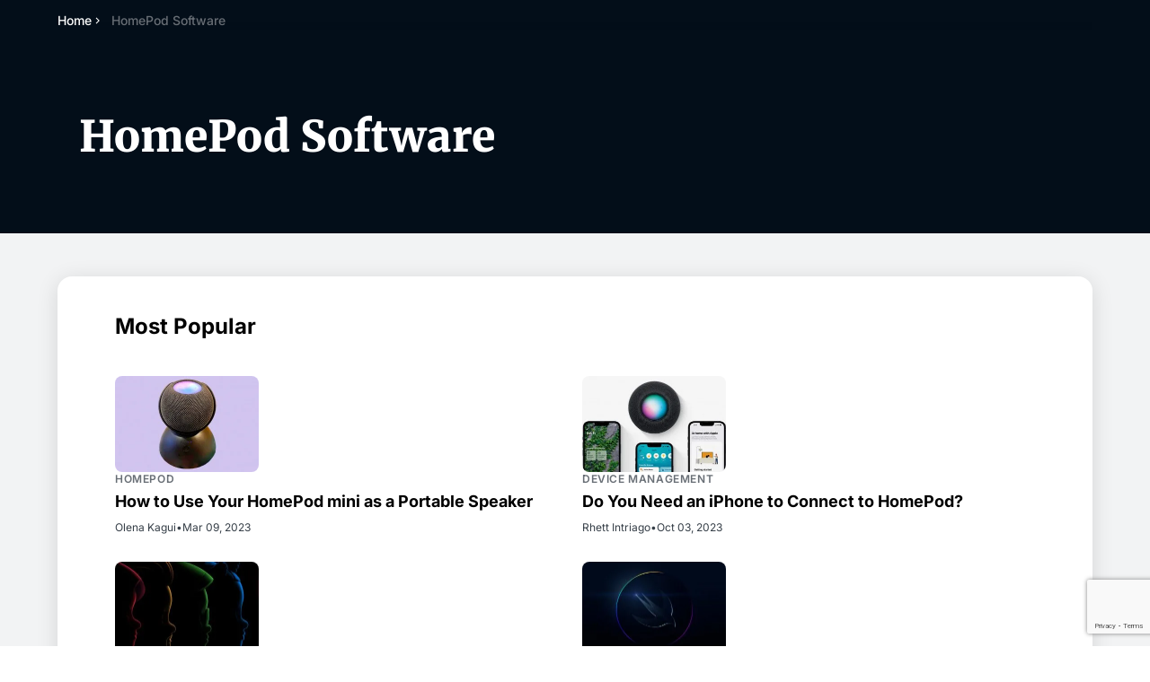

--- FILE ---
content_type: text/html
request_url: https://www.iphonelife.com/topic/homepod-software
body_size: 88380
content:
<!doctype html>
<html lang="en">
  <head>
    <meta charset="utf-8" />
    <meta name="viewport" content="width=device-width, initial-scale=1" />
    <!--<link rel="apple-touch-icon" sizes="180x180" href="/apple-touch-icon.png" />
    <link rel="icon" type="image/png" sizes="32x32" href="/favicon-32x32.png" />
    <link rel="icon" type="image/png" sizes="16x16" href="/favicon-16x16.png" />
    <link rel="manifest" href="/site.webmanifest" />
    <link rel="mask-icon" href="/safari-pinned-tab.svg" color="#5bbad5" />
  -->
    <meta name="msapplication-TileColor" content="#da532c" />
    <meta name="theme-color" content="#ffffff" />

    <script async src="https://www.googletagmanager.com/gtag/js?id=G-L6Y9XG6C5N"></script>
    
	<style>.input-wrapper.svelte-182jfrc:focus-within{outline-style:solid;outline-width:4px;outline-offset:0px;outline-color:#0869c133}

.inline-highlight.svelte-1uhbcvc mark{display:inline;background-color:#f7cb8f;padding:.1em .2em;border-radius:.2em;font-weight:500;color:inherit}.inline-highlight.svelte-1uhbcvc *{display:inline!important}.flex-1.overflow-y-scroll.svelte-1uhbcvc{scrollbar-width:thin;scrollbar-color:#cbd5e1 #f8fafc;scrollbar-gutter:stable}.flex-1.overflow-y-scroll.svelte-1uhbcvc::-webkit-scrollbar{width:12px;-webkit-appearance:none}.flex-1.overflow-y-scroll.svelte-1uhbcvc::-webkit-scrollbar-track{background:#f8fafc;border-radius:6px;border:1px solid #e2e8f0}.flex-1.overflow-y-scroll.svelte-1uhbcvc::-webkit-scrollbar-thumb{background:#94a3b8;border-radius:6px;border:2px solid #f8fafc;min-height:20px}.flex-1.overflow-y-scroll.svelte-1uhbcvc::-webkit-scrollbar-thumb:hover{background:#64748b}.flex-1.overflow-y-scroll.svelte-1uhbcvc::-webkit-scrollbar-thumb:active{background:#475569}.h-dvh-minus-header.svelte-11i9d4e{height:calc(100dvh - var(--header-height))}

@font-face{font-family:Inter Variable;font-style:normal;font-display:swap;font-weight:100 900;src:url(/_app/immutable/assets/inter-cyrillic-ext-wght-normal.BOeWTOD4.woff2) format("woff2-variations");unicode-range:U+0460-052F,U+1C80-1C8A,U+20B4,U+2DE0-2DFF,U+A640-A69F,U+FE2E-FE2F}@font-face{font-family:Inter Variable;font-style:normal;font-display:swap;font-weight:100 900;src:url(/_app/immutable/assets/inter-cyrillic-wght-normal.DqGufNeO.woff2) format("woff2-variations");unicode-range:U+0301,U+0400-045F,U+0490-0491,U+04B0-04B1,U+2116}@font-face{font-family:Inter Variable;font-style:normal;font-display:swap;font-weight:100 900;src:url(/_app/immutable/assets/inter-greek-ext-wght-normal.DlzME5K_.woff2) format("woff2-variations");unicode-range:U+1F00-1FFF}@font-face{font-family:Inter Variable;font-style:normal;font-display:swap;font-weight:100 900;src:url(/_app/immutable/assets/inter-greek-wght-normal.CkhJZR-_.woff2) format("woff2-variations");unicode-range:U+0370-0377,U+037A-037F,U+0384-038A,U+038C,U+038E-03A1,U+03A3-03FF}@font-face{font-family:Inter Variable;font-style:normal;font-display:swap;font-weight:100 900;src:url(/_app/immutable/assets/inter-vietnamese-wght-normal.CBcvBZtf.woff2) format("woff2-variations");unicode-range:U+0102-0103,U+0110-0111,U+0128-0129,U+0168-0169,U+01A0-01A1,U+01AF-01B0,U+0300-0301,U+0303-0304,U+0308-0309,U+0323,U+0329,U+1EA0-1EF9,U+20AB}@font-face{font-family:Inter Variable;font-style:normal;font-display:swap;font-weight:100 900;src:url(/_app/immutable/assets/inter-latin-ext-wght-normal.DO1Apj_S.woff2) format("woff2-variations");unicode-range:U+0100-02BA,U+02BD-02C5,U+02C7-02CC,U+02CE-02D7,U+02DD-02FF,U+0304,U+0308,U+0329,U+1D00-1DBF,U+1E00-1E9F,U+1EF2-1EFF,U+2020,U+20A0-20AB,U+20AD-20C0,U+2113,U+2C60-2C7F,U+A720-A7FF}@font-face{font-family:Inter Variable;font-style:normal;font-display:swap;font-weight:100 900;src:url(/_app/immutable/assets/inter-latin-wght-normal.Dx4kXJAl.woff2) format("woff2-variations");unicode-range:U+0000-00FF,U+0131,U+0152-0153,U+02BB-02BC,U+02C6,U+02DA,U+02DC,U+0304,U+0308,U+0329,U+2000-206F,U+20AC,U+2122,U+2191,U+2193,U+2212,U+2215,U+FEFF,U+FFFD}@font-face{font-family:Merriweather;font-style:normal;font-display:swap;font-weight:900;src:url(/_app/immutable/assets/merriweather-cyrillic-ext-900-normal.CjAGNUn_.woff2) format("woff2"),url(/_app/immutable/assets/merriweather-cyrillic-ext-900-normal.ViDOlusB.woff) format("woff");unicode-range:U+0460-052F,U+1C80-1C8A,U+20B4,U+2DE0-2DFF,U+A640-A69F,U+FE2E-FE2F}@font-face{font-family:Merriweather;font-style:normal;font-display:swap;font-weight:900;src:url(/_app/immutable/assets/merriweather-cyrillic-900-normal.B-mPZ_zT.woff2) format("woff2"),url(/_app/immutable/assets/merriweather-cyrillic-900-normal.D5j5R45h.woff) format("woff");unicode-range:U+0301,U+0400-045F,U+0490-0491,U+04B0-04B1,U+2116}@font-face{font-family:Merriweather;font-style:normal;font-display:swap;font-weight:900;src:url(/_app/immutable/assets/merriweather-vietnamese-900-normal.CeUxwsLu.woff2) format("woff2"),url(/_app/immutable/assets/merriweather-vietnamese-900-normal.p8mKJh8H.woff) format("woff");unicode-range:U+0102-0103,U+0110-0111,U+0128-0129,U+0168-0169,U+01A0-01A1,U+01AF-01B0,U+0300-0301,U+0303-0304,U+0308-0309,U+0323,U+0329,U+1EA0-1EF9,U+20AB}@font-face{font-family:Merriweather;font-style:normal;font-display:swap;font-weight:900;src:url(/_app/immutable/assets/merriweather-latin-ext-900-normal.D8UXbgFc.woff2) format("woff2"),url(/_app/immutable/assets/merriweather-latin-ext-900-normal.BrLgZc9e.woff) format("woff");unicode-range:U+0100-02BA,U+02BD-02C5,U+02C7-02CC,U+02CE-02D7,U+02DD-02FF,U+0304,U+0308,U+0329,U+1D00-1DBF,U+1E00-1E9F,U+1EF2-1EFF,U+2020,U+20A0-20AB,U+20AD-20C0,U+2113,U+2C60-2C7F,U+A720-A7FF}@font-face{font-family:Merriweather;font-style:normal;font-display:swap;font-weight:900;src:url(/_app/immutable/assets/merriweather-latin-900-normal.CRmIFSJV.woff2) format("woff2"),url(/_app/immutable/assets/merriweather-latin-900-normal.sTsv-I3q.woff) format("woff");unicode-range:U+0000-00FF,U+0131,U+0152-0153,U+02BB-02BC,U+02C6,U+02DA,U+02DC,U+0304,U+0308,U+0329,U+2000-206F,U+20AC,U+2122,U+2191,U+2193,U+2212,U+2215,U+FEFF,U+FFFD}@font-face{font-family:Montserrat;font-style:normal;font-display:swap;font-weight:400;src:url(/_app/immutable/assets/montserrat-cyrillic-ext-400-normal.Xqov12YL.woff2) format("woff2"),url(/_app/immutable/assets/montserrat-cyrillic-ext-400-normal.DRPPeomZ.woff) format("woff");unicode-range:U+0460-052F,U+1C80-1C8A,U+20B4,U+2DE0-2DFF,U+A640-A69F,U+FE2E-FE2F}@font-face{font-family:Montserrat;font-style:normal;font-display:swap;font-weight:400;src:url(/_app/immutable/assets/montserrat-cyrillic-400-normal.BPq32Q8K.woff2) format("woff2"),url(/_app/immutable/assets/montserrat-cyrillic-400-normal.jEs4Tk-Z.woff) format("woff");unicode-range:U+0301,U+0400-045F,U+0490-0491,U+04B0-04B1,U+2116}@font-face{font-family:Montserrat;font-style:normal;font-display:swap;font-weight:400;src:url(/_app/immutable/assets/montserrat-vietnamese-400-normal.D4oHqQTd.woff2) format("woff2"),url(/_app/immutable/assets/montserrat-vietnamese-400-normal.BeEscFYY.woff) format("woff");unicode-range:U+0102-0103,U+0110-0111,U+0128-0129,U+0168-0169,U+01A0-01A1,U+01AF-01B0,U+0300-0301,U+0303-0304,U+0308-0309,U+0323,U+0329,U+1EA0-1EF9,U+20AB}@font-face{font-family:Montserrat;font-style:normal;font-display:swap;font-weight:400;src:url(/_app/immutable/assets/montserrat-latin-ext-400-normal.B8bwfy6Y.woff2) format("woff2"),url(/_app/immutable/assets/montserrat-latin-ext-400-normal.BffdBkAA.woff) format("woff");unicode-range:U+0100-02BA,U+02BD-02C5,U+02C7-02CC,U+02CE-02D7,U+02DD-02FF,U+0304,U+0308,U+0329,U+1D00-1DBF,U+1E00-1E9F,U+1EF2-1EFF,U+2020,U+20A0-20AB,U+20AD-20C0,U+2113,U+2C60-2C7F,U+A720-A7FF}@font-face{font-family:Montserrat;font-style:normal;font-display:swap;font-weight:400;src:url(/_app/immutable/assets/montserrat-latin-400-normal.BLhwKU8k.woff2) format("woff2"),url(/_app/immutable/assets/montserrat-latin-400-normal.xItZbAXg.woff) format("woff");unicode-range:U+0000-00FF,U+0131,U+0152-0153,U+02BB-02BC,U+02C6,U+02DA,U+02DC,U+0304,U+0308,U+0329,U+2000-206F,U+20AC,U+2122,U+2191,U+2193,U+2212,U+2215,U+FEFF,U+FFFD}@font-face{font-family:Montserrat;font-style:normal;font-display:swap;font-weight:700;src:url(/_app/immutable/assets/montserrat-cyrillic-ext-700-normal.MyDreaeu.woff2) format("woff2"),url(/_app/immutable/assets/montserrat-cyrillic-ext-700-normal.D-Mk2xRJ.woff) format("woff");unicode-range:U+0460-052F,U+1C80-1C8A,U+20B4,U+2DE0-2DFF,U+A640-A69F,U+FE2E-FE2F}@font-face{font-family:Montserrat;font-style:normal;font-display:swap;font-weight:700;src:url(/_app/immutable/assets/montserrat-cyrillic-700-normal.D-Pqjtdp.woff2) format("woff2"),url(/_app/immutable/assets/montserrat-cyrillic-700-normal.BvLYcGP1.woff) format("woff");unicode-range:U+0301,U+0400-045F,U+0490-0491,U+04B0-04B1,U+2116}@font-face{font-family:Montserrat;font-style:normal;font-display:swap;font-weight:700;src:url(/_app/immutable/assets/montserrat-vietnamese-700-normal.C0x1De3p.woff2) format("woff2"),url(/_app/immutable/assets/montserrat-vietnamese-700-normal.DnwGT2D9.woff) format("woff");unicode-range:U+0102-0103,U+0110-0111,U+0128-0129,U+0168-0169,U+01A0-01A1,U+01AF-01B0,U+0300-0301,U+0303-0304,U+0308-0309,U+0323,U+0329,U+1EA0-1EF9,U+20AB}@font-face{font-family:Montserrat;font-style:normal;font-display:swap;font-weight:700;src:url(/_app/immutable/assets/montserrat-latin-ext-700-normal.BOP2Nhf0.woff2) format("woff2"),url(/_app/immutable/assets/montserrat-latin-ext-700-normal.DdDFr05Z.woff) format("woff");unicode-range:U+0100-02BA,U+02BD-02C5,U+02C7-02CC,U+02CE-02D7,U+02DD-02FF,U+0304,U+0308,U+0329,U+1D00-1DBF,U+1E00-1E9F,U+1EF2-1EFF,U+2020,U+20A0-20AB,U+20AD-20C0,U+2113,U+2C60-2C7F,U+A720-A7FF}@font-face{font-family:Montserrat;font-style:normal;font-display:swap;font-weight:700;src:url(/_app/immutable/assets/montserrat-latin-700-normal.BdjcYUrC.woff2) format("woff2"),url(/_app/immutable/assets/montserrat-latin-700-normal.BWkrl476.woff) format("woff");unicode-range:U+0000-00FF,U+0131,U+0152-0153,U+02BB-02BC,U+02C6,U+02DA,U+02DC,U+0304,U+0308,U+0329,U+2000-206F,U+20AC,U+2122,U+2191,U+2193,U+2212,U+2215,U+FEFF,U+FFFD}*,:before,:after{--tw-border-spacing-x: 0;--tw-border-spacing-y: 0;--tw-translate-x: 0;--tw-translate-y: 0;--tw-rotate: 0;--tw-skew-x: 0;--tw-skew-y: 0;--tw-scale-x: 1;--tw-scale-y: 1;--tw-pan-x: ;--tw-pan-y: ;--tw-pinch-zoom: ;--tw-scroll-snap-strictness: proximity;--tw-gradient-from-position: ;--tw-gradient-via-position: ;--tw-gradient-to-position: ;--tw-ordinal: ;--tw-slashed-zero: ;--tw-numeric-figure: ;--tw-numeric-spacing: ;--tw-numeric-fraction: ;--tw-ring-inset: ;--tw-ring-offset-width: 0px;--tw-ring-offset-color: #fff;--tw-ring-color: rgb(8 105 193 / .5);--tw-ring-offset-shadow: 0 0 #0000;--tw-ring-shadow: 0 0 #0000;--tw-shadow: 0 0 #0000;--tw-shadow-colored: 0 0 #0000;--tw-blur: ;--tw-brightness: ;--tw-contrast: ;--tw-grayscale: ;--tw-hue-rotate: ;--tw-invert: ;--tw-saturate: ;--tw-sepia: ;--tw-drop-shadow: ;--tw-backdrop-blur: ;--tw-backdrop-brightness: ;--tw-backdrop-contrast: ;--tw-backdrop-grayscale: ;--tw-backdrop-hue-rotate: ;--tw-backdrop-invert: ;--tw-backdrop-opacity: ;--tw-backdrop-saturate: ;--tw-backdrop-sepia: ;--tw-contain-size: ;--tw-contain-layout: ;--tw-contain-paint: ;--tw-contain-style: }::backdrop{--tw-border-spacing-x: 0;--tw-border-spacing-y: 0;--tw-translate-x: 0;--tw-translate-y: 0;--tw-rotate: 0;--tw-skew-x: 0;--tw-skew-y: 0;--tw-scale-x: 1;--tw-scale-y: 1;--tw-pan-x: ;--tw-pan-y: ;--tw-pinch-zoom: ;--tw-scroll-snap-strictness: proximity;--tw-gradient-from-position: ;--tw-gradient-via-position: ;--tw-gradient-to-position: ;--tw-ordinal: ;--tw-slashed-zero: ;--tw-numeric-figure: ;--tw-numeric-spacing: ;--tw-numeric-fraction: ;--tw-ring-inset: ;--tw-ring-offset-width: 0px;--tw-ring-offset-color: #fff;--tw-ring-color: rgb(8 105 193 / .5);--tw-ring-offset-shadow: 0 0 #0000;--tw-ring-shadow: 0 0 #0000;--tw-shadow: 0 0 #0000;--tw-shadow-colored: 0 0 #0000;--tw-blur: ;--tw-brightness: ;--tw-contrast: ;--tw-grayscale: ;--tw-hue-rotate: ;--tw-invert: ;--tw-saturate: ;--tw-sepia: ;--tw-drop-shadow: ;--tw-backdrop-blur: ;--tw-backdrop-brightness: ;--tw-backdrop-contrast: ;--tw-backdrop-grayscale: ;--tw-backdrop-hue-rotate: ;--tw-backdrop-invert: ;--tw-backdrop-opacity: ;--tw-backdrop-saturate: ;--tw-backdrop-sepia: ;--tw-contain-size: ;--tw-contain-layout: ;--tw-contain-paint: ;--tw-contain-style: }*,:before,:after{box-sizing:border-box;border-width:0;border-style:solid;border-color:#d9dbdd}:before,:after{--tw-content: ""}html,:host{line-height:1.5;-webkit-text-size-adjust:100%;-moz-tab-size:4;-o-tab-size:4;tab-size:4;font-family:Inter Variable,ui-sans-serif,system-ui,sans-serif,"Apple Color Emoji","Segoe UI Emoji",Segoe UI Symbol,"Noto Color Emoji";font-feature-settings:normal;font-variation-settings:normal;-webkit-tap-highlight-color:transparent}body{margin:0;line-height:inherit}hr{height:0;color:inherit;border-top-width:1px}abbr:where([title]){-webkit-text-decoration:underline dotted;text-decoration:underline dotted}h1,h2,h3,h4,h5,h6{font-size:inherit;font-weight:inherit}a{color:inherit;text-decoration:inherit}b,strong{font-weight:bolder}code,kbd,samp,pre{font-family:ui-monospace,SFMono-Regular,Menlo,Monaco,Consolas,Liberation Mono,Courier New,monospace;font-feature-settings:normal;font-variation-settings:normal;font-size:1em}small{font-size:80%}sub,sup{font-size:75%;line-height:0;position:relative;vertical-align:baseline}sub{bottom:-.25em}sup{top:-.5em}table{text-indent:0;border-color:inherit;border-collapse:collapse}button,input,optgroup,select,textarea{font-family:inherit;font-feature-settings:inherit;font-variation-settings:inherit;font-size:100%;font-weight:inherit;line-height:inherit;letter-spacing:inherit;color:inherit;margin:0;padding:0}button,select{text-transform:none}button,input:where([type=button]),input:where([type=reset]),input:where([type=submit]){-webkit-appearance:button;background-color:transparent;background-image:none}:-moz-focusring{outline:auto}:-moz-ui-invalid{box-shadow:none}progress{vertical-align:baseline}::-webkit-inner-spin-button,::-webkit-outer-spin-button{height:auto}[type=search]{-webkit-appearance:textfield;outline-offset:-2px}::-webkit-search-decoration{-webkit-appearance:none}::-webkit-file-upload-button{-webkit-appearance:button;font:inherit}summary{display:list-item}blockquote,dl,dd,h1,h2,h3,h4,h5,h6,hr,figure,p,pre{margin:0}fieldset{margin:0;padding:0}legend{padding:0}ol,ul,menu{list-style:none;margin:0;padding:0}dialog{padding:0}textarea{resize:vertical}input::-moz-placeholder,textarea::-moz-placeholder{opacity:1;color:#b3b7ba}input::placeholder,textarea::placeholder{opacity:1;color:#b3b7ba}button,[role=button]{cursor:pointer}:disabled{cursor:default}img,svg,video,canvas,audio,iframe,embed,object{display:block;vertical-align:middle}img,video{max-width:100%;height:auto}[hidden]:where(:not([hidden=until-found])){display:none}html{overflow-x:clip;-webkit-font-smoothing:antialiased;-moz-osx-font-smoothing:grayscale;text-rendering:optimizeLegibility}body{overflow-x:clip;font-size:1.125rem;line-height:1.55}h1,._h1{font-family:Merriweather,ui-serif,Georgia,Cambria,Times New Roman,Times,serif;font-size:2rem;line-height:1.2}@media (min-width: 768px){h1,._h1{font-size:2.625rem;line-height:1.3}}@media (min-width: 1028px){h1,._h1{font-size:3rem;line-height:1.15}}h2,._h2{font-size:1.375rem;line-height:1.2;font-weight:700}@media (min-width: 768px){h2,._h2{font-size:1.75rem;line-height:1.3}}h3,._h3{font-size:1.25rem;font-weight:700;line-height:1.3}@media (min-width: 768px){h3,._h3{font-size:1.5rem;line-height:1.3}}h4,h5,._h4,._h5{font-size:1.25rem;font-weight:700;line-height:1.3}:focus-visible,.recurly-element-focus{outline-style:solid;outline-width:4px;outline-offset:0px;outline-color:#0869c133}.container{width:100%}@media (min-width: 640px){.container{max-width:640px}}@media (min-width: 768px){.container{max-width:768px}}@media (min-width: 1028px){.container{max-width:1028px}}@media (min-width: 1320px){.container{max-width:1320px}}@media (min-width: 1536px){.container{max-width:1536px}}.prose{color:#030e19;max-width:65ch}.prose :where(p):not(:where([class~=not-prose],[class~=not-prose] *)){margin-top:1.25em;margin-bottom:1.25em}.prose :where([class~=lead]):not(:where([class~=not-prose],[class~=not-prose] *)){color:var(--tw-prose-lead);font-size:1.25em;line-height:1.6;margin-top:1.2em;margin-bottom:1.2em}.prose :where(a):not(:where([class~=not-prose],[class~=not-prose] *)){color:var(--tw-prose-links);text-decoration:underline;font-weight:500}.prose :where(strong):not(:where([class~=not-prose],[class~=not-prose] *)){color:var(--tw-prose-bold);font-weight:600}.prose :where(a strong):not(:where([class~=not-prose],[class~=not-prose] *)){color:inherit}.prose :where(blockquote strong):not(:where([class~=not-prose],[class~=not-prose] *)){color:inherit}.prose :where(thead th strong):not(:where([class~=not-prose],[class~=not-prose] *)){color:inherit}.prose :where(ol):not(:where([class~=not-prose],[class~=not-prose] *)){list-style-type:decimal;margin-top:1.25em;margin-bottom:1.25em;padding-inline-start:1.625em;counter-reset:number-counter;padding-left:40px}.prose :where(ol[type=A]):not(:where([class~=not-prose],[class~=not-prose] *)){list-style-type:upper-alpha}.prose :where(ol[type=a]):not(:where([class~=not-prose],[class~=not-prose] *)){list-style-type:lower-alpha}.prose :where(ol[type=A s]):not(:where([class~=not-prose],[class~=not-prose] *)){list-style-type:upper-alpha}.prose :where(ol[type=a s]):not(:where([class~=not-prose],[class~=not-prose] *)){list-style-type:lower-alpha}.prose :where(ol[type=I]):not(:where([class~=not-prose],[class~=not-prose] *)){list-style-type:upper-roman}.prose :where(ol[type=i]):not(:where([class~=not-prose],[class~=not-prose] *)){list-style-type:lower-roman}.prose :where(ol[type=I s]):not(:where([class~=not-prose],[class~=not-prose] *)){list-style-type:upper-roman}.prose :where(ol[type=i s]):not(:where([class~=not-prose],[class~=not-prose] *)){list-style-type:lower-roman}.prose :where(ol[type="1"]):not(:where([class~=not-prose],[class~=not-prose] *)){list-style-type:decimal}.prose :where(ul):not(:where([class~=not-prose],[class~=not-prose] *)){list-style-type:disc;margin-top:1.25em;margin-bottom:1.25em;padding-inline-start:1.625em}.prose :where(ol>li):not(:where([class~=not-prose],[class~=not-prose] *))::marker{font-weight:400;color:var(--tw-prose-counters)}.prose :where(ul>li):not(:where([class~=not-prose],[class~=not-prose] *))::marker{color:var(--tw-prose-bullets)}.prose :where(dt):not(:where([class~=not-prose],[class~=not-prose] *)){color:var(--tw-prose-headings);font-weight:600;margin-top:1.25em}.prose :where(hr):not(:where([class~=not-prose],[class~=not-prose] *)){border-color:var(--tw-prose-hr);border-top-width:1px;margin-top:3em;margin-bottom:3em}.prose :where(blockquote):not(:where([class~=not-prose],[class~=not-prose] *)){font-weight:500;font-style:italic;color:var(--tw-prose-quotes);border-inline-start-width:.25rem;border-inline-start-color:var(--tw-prose-quote-borders);quotes:"“""”""‘""’";margin-top:1.6em;margin-bottom:1.6em;padding-inline-start:1em}.prose :where(blockquote p:first-of-type):not(:where([class~=not-prose],[class~=not-prose] *)):before{content:open-quote}.prose :where(blockquote p:last-of-type):not(:where([class~=not-prose],[class~=not-prose] *)):after{content:close-quote}.prose :where(h1):not(:where([class~=not-prose],[class~=not-prose] *)){color:var(--tw-prose-headings);font-weight:800;font-size:2.25em;margin-top:0;margin-bottom:.8888889em;line-height:1.1111111}.prose :where(h1 strong):not(:where([class~=not-prose],[class~=not-prose] *)){font-weight:900;color:inherit}.prose :where(h2):not(:where([class~=not-prose],[class~=not-prose] *)){color:var(--tw-prose-headings);font-weight:700;font-size:1.5em;margin-top:2em;margin-bottom:1.143em;line-height:1.3333333}.prose :where(h2 strong):not(:where([class~=not-prose],[class~=not-prose] *)){font-weight:800;color:inherit}.prose :where(h3):not(:where([class~=not-prose],[class~=not-prose] *)){color:var(--tw-prose-headings);font-weight:600;font-size:1.25em;margin-top:1.8333em;margin-bottom:1em;line-height:1.6}.prose :where(h3 strong):not(:where([class~=not-prose],[class~=not-prose] *)){font-weight:700;color:inherit}.prose :where(h4):not(:where([class~=not-prose],[class~=not-prose] *)){color:var(--tw-prose-headings);font-weight:600;margin-top:1.5em;margin-bottom:.5em;line-height:1.5}.prose :where(h4 strong):not(:where([class~=not-prose],[class~=not-prose] *)){font-weight:700;color:inherit}.prose :where(img):not(:where([class~=not-prose],[class~=not-prose] *)){margin-top:2em;margin-bottom:2em}.prose :where(picture):not(:where([class~=not-prose],[class~=not-prose] *)){display:block;margin-top:2em;margin-bottom:2em}.prose :where(video):not(:where([class~=not-prose],[class~=not-prose] *)){margin-top:2em;margin-bottom:2em}.prose :where(kbd):not(:where([class~=not-prose],[class~=not-prose] *)){font-weight:500;font-family:inherit;color:var(--tw-prose-kbd);box-shadow:0 0 0 1px var(--tw-prose-kbd-shadows),0 3px 0 var(--tw-prose-kbd-shadows);font-size:.875em;border-radius:.3125rem;padding-top:.1875em;padding-inline-end:.375em;padding-bottom:.1875em;padding-inline-start:.375em}.prose :where(code):not(:where([class~=not-prose],[class~=not-prose] *)){color:var(--tw-prose-code);font-weight:600;font-size:.875em}.prose :where(code):not(:where([class~=not-prose],[class~=not-prose] *)):before{content:"`"}.prose :where(code):not(:where([class~=not-prose],[class~=not-prose] *)):after{content:"`"}.prose :where(a code):not(:where([class~=not-prose],[class~=not-prose] *)){color:inherit}.prose :where(h1 code):not(:where([class~=not-prose],[class~=not-prose] *)){color:inherit}.prose :where(h2 code):not(:where([class~=not-prose],[class~=not-prose] *)){color:inherit;font-size:.875em}.prose :where(h3 code):not(:where([class~=not-prose],[class~=not-prose] *)){color:inherit;font-size:.9em}.prose :where(h4 code):not(:where([class~=not-prose],[class~=not-prose] *)){color:inherit}.prose :where(blockquote code):not(:where([class~=not-prose],[class~=not-prose] *)){color:inherit}.prose :where(thead th code):not(:where([class~=not-prose],[class~=not-prose] *)){color:inherit}.prose :where(pre):not(:where([class~=not-prose],[class~=not-prose] *)){color:var(--tw-prose-pre-code);background-color:var(--tw-prose-pre-bg);overflow-x:auto;font-weight:400;font-size:.875em;line-height:1.7142857;margin-top:1.7142857em;margin-bottom:1.7142857em;border-radius:.375rem;padding-top:.8571429em;padding-inline-end:1.1428571em;padding-bottom:.8571429em;padding-inline-start:1.1428571em}.prose :where(pre code):not(:where([class~=not-prose],[class~=not-prose] *)){background-color:transparent;border-width:0;border-radius:0;padding:0;font-weight:inherit;color:inherit;font-size:inherit;font-family:inherit;line-height:inherit}.prose :where(pre code):not(:where([class~=not-prose],[class~=not-prose] *)):before{content:none}.prose :where(pre code):not(:where([class~=not-prose],[class~=not-prose] *)):after{content:none}.prose :where(table):not(:where([class~=not-prose],[class~=not-prose] *)){width:100%;table-layout:auto;margin-top:2em;margin-bottom:2em;font-size:.875em;line-height:1.7142857}.prose :where(thead):not(:where([class~=not-prose],[class~=not-prose] *)){border-bottom-width:1px;border-bottom-color:var(--tw-prose-th-borders)}.prose :where(thead th):not(:where([class~=not-prose],[class~=not-prose] *)){color:var(--tw-prose-headings);font-weight:600;vertical-align:bottom;padding-inline-end:.5714286em;padding-bottom:.5714286em;padding-inline-start:.5714286em}.prose :where(tbody tr):not(:where([class~=not-prose],[class~=not-prose] *)){border-bottom-width:1px;border-bottom-color:var(--tw-prose-td-borders)}.prose :where(tbody tr:last-child):not(:where([class~=not-prose],[class~=not-prose] *)){border-bottom-width:0}.prose :where(tbody td):not(:where([class~=not-prose],[class~=not-prose] *)){vertical-align:baseline}.prose :where(tfoot):not(:where([class~=not-prose],[class~=not-prose] *)){border-top-width:1px;border-top-color:var(--tw-prose-th-borders)}.prose :where(tfoot td):not(:where([class~=not-prose],[class~=not-prose] *)){vertical-align:top}.prose :where(th,td):not(:where([class~=not-prose],[class~=not-prose] *)){text-align:start}.prose :where(figure>*):not(:where([class~=not-prose],[class~=not-prose] *)){margin-top:0;margin-bottom:0}.prose :where(figcaption):not(:where([class~=not-prose],[class~=not-prose] *)){color:var(--tw-prose-captions);font-size:.875em;line-height:1.4285714;margin-top:.8571429em}.prose{--tw-prose-body: #374151;--tw-prose-headings: #111827;--tw-prose-lead: #4b5563;--tw-prose-links: #111827;--tw-prose-bold: #111827;--tw-prose-counters: #6b7280;--tw-prose-bullets: #d1d5db;--tw-prose-hr: #e5e7eb;--tw-prose-quotes: #111827;--tw-prose-quote-borders: #e5e7eb;--tw-prose-captions: #6b7280;--tw-prose-kbd: #111827;--tw-prose-kbd-shadows: rgb(17 24 39 / 10%);--tw-prose-code: #111827;--tw-prose-pre-code: #e5e7eb;--tw-prose-pre-bg: #1f2937;--tw-prose-th-borders: #d1d5db;--tw-prose-td-borders: #e5e7eb;--tw-prose-invert-body: #d1d5db;--tw-prose-invert-headings: #fff;--tw-prose-invert-lead: #9ca3af;--tw-prose-invert-links: #fff;--tw-prose-invert-bold: #fff;--tw-prose-invert-counters: #9ca3af;--tw-prose-invert-bullets: #4b5563;--tw-prose-invert-hr: #374151;--tw-prose-invert-quotes: #f3f4f6;--tw-prose-invert-quote-borders: #374151;--tw-prose-invert-captions: #9ca3af;--tw-prose-invert-kbd: #fff;--tw-prose-invert-kbd-shadows: rgb(255 255 255 / 10%);--tw-prose-invert-code: #fff;--tw-prose-invert-pre-code: #d1d5db;--tw-prose-invert-pre-bg: rgb(0 0 0 / 50%);--tw-prose-invert-th-borders: #4b5563;--tw-prose-invert-td-borders: #374151;font-size:1.25rem;line-height:1.55}.prose :where(picture>img):not(:where([class~=not-prose],[class~=not-prose] *)){margin-top:0;margin-bottom:0}.prose :where(li):not(:where([class~=not-prose],[class~=not-prose] *)){margin-top:.5em;margin-bottom:.5em}.prose :where(ol>li):not(:where([class~=not-prose],[class~=not-prose] *)){padding-inline-start:.375em;counter-increment:number-counter;position:relative;margin-top:40px;margin-bottom:40px;padding-left:18px}.prose :where(ul>li):not(:where([class~=not-prose],[class~=not-prose] *)){padding-inline-start:.375em}.prose :where(.prose>ul>li p):not(:where([class~=not-prose],[class~=not-prose] *)){margin-top:.75em;margin-bottom:.75em}.prose :where(.prose>ul>li>p:first-child):not(:where([class~=not-prose],[class~=not-prose] *)){margin-top:1.25em}.prose :where(.prose>ul>li>p:last-child):not(:where([class~=not-prose],[class~=not-prose] *)){margin-bottom:1.25em}.prose :where(.prose>ol>li>p:first-child):not(:where([class~=not-prose],[class~=not-prose] *)){margin-top:1.25em}.prose :where(.prose>ol>li>p:last-child):not(:where([class~=not-prose],[class~=not-prose] *)){margin-bottom:1.25em}.prose :where(ul ul,ul ol,ol ul,ol ol):not(:where([class~=not-prose],[class~=not-prose] *)){margin-top:.75em;margin-bottom:.75em}.prose :where(dl):not(:where([class~=not-prose],[class~=not-prose] *)){margin-top:1.25em;margin-bottom:1.25em}.prose :where(dd):not(:where([class~=not-prose],[class~=not-prose] *)){margin-top:.5em;padding-inline-start:1.625em}.prose :where(hr+*):not(:where([class~=not-prose],[class~=not-prose] *)){margin-top:0}.prose :where(h2+*):not(:where([class~=not-prose],[class~=not-prose] *)){margin-top:0}.prose :where(h3+*):not(:where([class~=not-prose],[class~=not-prose] *)){margin-top:0}.prose :where(h4+*):not(:where([class~=not-prose],[class~=not-prose] *)){margin-top:0}.prose :where(thead th:first-child):not(:where([class~=not-prose],[class~=not-prose] *)){padding-inline-start:0}.prose :where(thead th:last-child):not(:where([class~=not-prose],[class~=not-prose] *)){padding-inline-end:0}.prose :where(tbody td,tfoot td):not(:where([class~=not-prose],[class~=not-prose] *)){padding-top:.5714286em;padding-inline-end:.5714286em;padding-bottom:.5714286em;padding-inline-start:.5714286em}.prose :where(tbody td:first-child,tfoot td:first-child):not(:where([class~=not-prose],[class~=not-prose] *)){padding-inline-start:0}.prose :where(tbody td:last-child,tfoot td:last-child):not(:where([class~=not-prose],[class~=not-prose] *)){padding-inline-end:0}.prose :where(figure):not(:where([class~=not-prose],[class~=not-prose] *)){margin-top:2em;margin-bottom:2em}.prose :where(.prose>:first-child):not(:where([class~=not-prose],[class~=not-prose] *)){margin-top:0}.prose :where(.prose>:last-child):not(:where([class~=not-prose],[class~=not-prose] *)){margin-bottom:0}.prose :where(*>strong):not(:where([class~=not-prose],[class~=not-prose] *)){font-weight:700}.prose :where(div:empty,p:empty,strong:empty,li:empty):not(:where([class~=not-prose],[class~=not-prose] *)){display:none}.prose :where(ul li):not(:where([class~=not-prose],[class~=not-prose] *))::marker{color:#0869c1;font-size:1.2em}.prose :where(ol>li):not(:where([class~=not-prose],[class~=not-prose] *)):before{content:counter(number-counter);color:#fff;font-weight:700;position:absolute;background-color:#0869c1;display:flex;justify-content:center;align-items:center;left:-40px;line-height:40px;width:40px;height:40px;top:-4px;border-radius:9999px}.prose :where(ol>li>img):not(:where([class~=not-prose],[class~=not-prose] *)){margin-left:-58px;margin-bottom:56px}@media (max-width: 768px){.prose :where(ol>li>img):not(:where([class~=not-prose],[class~=not-prose] *)){margin-bottom:48px;max-width:none;width:calc(100% + 58px)}}.prose :where(ol>.ad-slot-container):not(:where([class~=not-prose],[class~=not-prose] *)){margin-left:-40px}@media (max-width: 768px){.prose :where(ol>.ad-slot-container):not(:where([class~=not-prose],[class~=not-prose] *)){max-width:none;width:calc(100% + 40px)}}.prose :where(ol>.offer-inblog):not(:where([class~=not-prose],[class~=not-prose] *)){margin-left:-40px}@media (max-width: 768px){.prose :where(ol>.offer-inblog):not(:where([class~=not-prose],[class~=not-prose] *)){max-width:none;width:calc(100% + 40px)}}.prose :where(table td a):not(:where([class~=not-prose],[class~=not-prose] *)){font-weight:500!important}.prose :where(table td:not(:first-child),table th:not(:first-child)):not(:where([class~=not-prose],[class~=not-prose] *)){padding-left:16px}@media (min-width: 768px){.prose :where(table td:not(:first-child),table th:not(:first-child)):not(:where([class~=not-prose],[class~=not-prose] *)){padding-left:32px}}.prose :where(table td:not(:last-child),table th:not(:last-child)):not(:where([class~=not-prose],[class~=not-prose] *)){padding-right:16px}@media (min-width: 768px){.prose :where(table td:not(:last-child),table th:not(:last-child)):not(:where([class~=not-prose],[class~=not-prose] *)){padding-right:32px}}.prose :where(.content-wtk):not(:where([class~=not-prose],[class~=not-prose] *)){border-color:#d9dbdd;border-width:1px;border-style:solid;border-radius:8px;border-left-width:0;position:relative;box-shadow:6px 0 #00857e inset;padding:16px 16px 16px 24px;margin-top:32px;margin-bottom:32px}@media (min-width: 768px){.prose :where(.content-wtk):not(:where([class~=not-prose],[class~=not-prose] *)){border-radius:16px;padding:24px 32px;margin-bottom:40px}}.prose :where(.content-wtk>*:first-child,table td>*:first-child):not(:where([class~=not-prose],[class~=not-prose] *)){margin-top:0;padding-top:0}.prose :where(.content-wtk>*:last-child,table td>*:last-child):not(:where([class~=not-prose],[class~=not-prose] *)){margin-bottom:0;padding-bottom:0}.prose :where(.content-wtk h3):not(:where([class~=not-prose],[class~=not-prose] *)){font-size:1.25rem!important;margin-bottom:10px}.prose :where(.content-wtk strong:first-child):not(:where([class~=not-prose],[class~=not-prose] *)){display:block;margin-bottom:10px}.prose :where(.content-wtk:first-child,.content-wtk:nth-last-child(-n+4)):not(:where([class~=not-prose],[class~=not-prose] *)){padding:16px 20px 16px 12px;box-shadow:none;border-left-width:1px}.prose :where(.content-wtk:first-child):not(:where([class~=not-prose],[class~=not-prose] *)){margin-top:8px;border-color:#00857e;font-weight:500}.prose :where(.content-wtk:nth-last-child(-n+4)):not(:where([class~=not-prose],[class~=not-prose] *)){padding:16px 20px 16px 12px;margin-top:40px}@media (min-width: 768px){.prose :where(.content-wtk:nth-last-child(-n+4)):not(:where([class~=not-prose],[class~=not-prose] *)){margin-top:64px;padding:24px 40px 24px 20px}}.prose :where(.content-wtk:first-child ul,.content-wtk:nth-last-child(-n+4) ul):not(:where([class~=not-prose],[class~=not-prose] *)){margin-bottom:0}.prose :where(.content-wtk:first-child li):not(:where([class~=not-prose],[class~=not-prose] *))::marker{color:#00857e}.prose :where(.content-wtk:first-child ul li strong:first-child):not(:where([class~=not-prose],[class~=not-prose] *)){font-weight:500}.prose :where(.content-wtk:first-child h3,.content-wtk:nth-last-child(-n+4) h3):not(:where([class~=not-prose],[class~=not-prose] *)){display:inline;padding:0 8px;position:absolute;font-weight:700;top:-15px;background:#fff;left:20px;margin:0}.prose :where(.content-wtk:first-child h3):not(:where([class~=not-prose],[class~=not-prose] *)){font-size:1.25rem!important;color:#00857e}.prose :where(.content-wtk:nth-last-child(-n+4) h3):not(:where([class~=not-prose],[class~=not-prose] *)){font-size:1.5rem!important}@media (min-width: 768px){.prose :where(.content-wtk:nth-last-child(-n+4) h3):not(:where([class~=not-prose],[class~=not-prose] *)){font-size:1.75rem!important;left:24px;top:-18px}}.prose :where(.content-wtk:nth-last-child(-n+4) strong:first-of-type):not(:where([class~=not-prose],[class~=not-prose] *)){margin-bottom:12px;display:block}.prose :where(.content-wtk:nth-last-child(-n+4) strong+br):not(:where([class~=not-prose],[class~=not-prose] *)){display:none}.prose :where(.content-wtk:nth-last-child(-n+4) ul>li):not(:where([class~=not-prose],[class~=not-prose] *)){margin-top:16px;margin-bottom:16px}.prose :where(.content-wtk:nth-last-child(-n+4)+*):not(:where([class~=not-prose],[class~=not-prose] *)){margin-top:44px}.prose :where(.content-warning):not(:where([class~=not-prose],[class~=not-prose] *)) borderColor{200: #fecaca;300: #fca5a5;500: #E2251B;-d-e-f-a-u-l-t:#E2251B}.prose :where(.content-warning):not(:where([class~=not-prose],[class~=not-prose] *)){box-shadow:6px 0 [object Object] inset}.prose :where(.content-warning>h3,.content-warning>strong):not(:where([class~=not-prose],[class~=not-prose] *)) color{200: #fecaca;300: #fca5a5;500: #E2251B;-d-e-f-a-u-l-t:#E2251B}.prose :where(.content-warning>h3,.content-warning>strong):not(:where([class~=not-prose],[class~=not-prose] *)):before{content:url([data-uri]);height:24px;width:24px;display:inline-block;vertical-align:sub;margin-right:8px}.sr-only{position:absolute;width:1px;height:1px;padding:0;margin:-1px;overflow:hidden;clip:rect(0,0,0,0);white-space:nowrap;border-width:0}.pointer-events-none{pointer-events:none}.\!visible{visibility:visible!important}.visible{visibility:visible}.invisible{visibility:hidden}.collapse{visibility:collapse}.static{position:static}.fixed{position:fixed}.absolute{position:absolute}.relative{position:relative}.sticky{position:sticky}.inset-0{inset:0}.inset-x-4{left:1rem;right:1rem}.inset-y-0{top:0;bottom:0}.-bottom-10{bottom:-2.5rem}.-bottom-12{bottom:-3rem}.-bottom-16{bottom:-4rem}.-bottom-20{bottom:-5rem}.-bottom-40{bottom:-10rem}.-left-2{left:-.5rem}.-left-24{left:-6rem}.-left-32{left:-8rem}.-left-4{left:-1rem}.-left-56{left:-14rem}.-right-10{right:-2.5rem}.-right-18{right:-4.5rem}.-right-2{right:-.5rem}.-right-20{right:-5rem}.-right-28{right:-7rem}.-right-32{right:-8rem}.-right-44{right:-11rem}.-right-52{right:-13rem}.-top-0{top:-0px}.-top-12{top:-3rem}.-top-16{top:-4rem}.-top-20{top:-5rem}.-top-24{top:-6rem}.-top-3{top:-.75rem}.-top-52{top:-13rem}.-top-8{top:-2rem}.bottom-0{bottom:0}.bottom-40{bottom:10rem}.bottom-44{bottom:11rem}.bottom-8{bottom:2rem}.left-0{left:0}.left-1\/2{left:50%}.left-3{left:.75rem}.left-4{left:1rem}.right-0{right:0}.right-1\.5{right:.375rem}.right-2{right:.5rem}.top-0{top:0}.top-1\.5{top:.375rem}.top-1\/2{top:50%}.top-12{top:3rem}.top-2{top:.5rem}.top-4{top:1rem}.top-40{top:10rem}.top-56{top:14rem}.top-8{top:2rem}.top-\[25\%\]{top:25%}.top-\[calc\(var\(--header-height\)\+var\(--subnavbar-height\)\+2\.5rem\)\]{top:calc(var(--header-height) + var(--subnavbar-height) + 2.5rem)}.top-\[var\(--header-height\)\]{top:var(--header-height)}.isolate{isolation:isolate}.-z-10{z-index:-10}.-z-20{z-index:-20}.-z-30{z-index:-30}.z-0{z-index:0}.z-10{z-index:10}.z-20{z-index:20}.z-30{z-index:30}.z-40{z-index:40}.z-50{z-index:50}.z-\[100\]{z-index:100}.order-first{order:-9999}.order-last{order:9999}.col-span-2{grid-column:span 2 / span 2}.col-span-3{grid-column:span 3 / span 3}.col-span-full{grid-column:1 / -1}.row-span-4{grid-row:span 4 / span 4}.row-span-6{grid-row:span 6 / span 6}.m-4{margin:1rem}.-mx-2{margin-left:-.5rem;margin-right:-.5rem}.-mx-6{margin-left:-1.5rem;margin-right:-1.5rem}.mx-1{margin-left:.25rem;margin-right:.25rem}.mx-auto{margin-left:auto;margin-right:auto}.my-10{margin-top:2.5rem;margin-bottom:2.5rem}.my-4{margin-top:1rem;margin-bottom:1rem}.my-8{margin-top:2rem;margin-bottom:2rem}.-mb-4{margin-bottom:-1rem}.-ml-px{margin-left:-1px}.mb-0{margin-bottom:0}.mb-1{margin-bottom:.25rem}.mb-1\.5{margin-bottom:.375rem}.mb-10{margin-bottom:2.5rem}.mb-12{margin-bottom:3rem}.mb-14{margin-bottom:3.5rem}.mb-16{margin-bottom:4rem}.mb-2{margin-bottom:.5rem}.mb-2\.5{margin-bottom:.625rem}.mb-24{margin-bottom:6rem}.mb-3{margin-bottom:.75rem}.mb-3\.5{margin-bottom:.875rem}.mb-32{margin-bottom:8rem}.mb-4{margin-bottom:1rem}.mb-5{margin-bottom:1.25rem}.mb-6{margin-bottom:1.5rem}.mb-8{margin-bottom:2rem}.mb-9{margin-bottom:2.25rem}.mb-px{margin-bottom:1px}.ml-1{margin-left:.25rem}.ml-1\.5{margin-left:.375rem}.ml-10{margin-left:2.5rem}.ml-16{margin-left:4rem}.ml-2{margin-left:.5rem}.ml-2\.5{margin-left:.625rem}.ml-3{margin-left:.75rem}.ml-4{margin-left:1rem}.ml-44{margin-left:11rem}.ml-6{margin-left:1.5rem}.ml-8{margin-left:2rem}.ml-auto{margin-left:auto}.mr-0{margin-right:0}.mr-1{margin-right:.25rem}.mr-1\.5{margin-right:.375rem}.mr-2{margin-right:.5rem}.mr-3\.5{margin-right:.875rem}.mr-4{margin-right:1rem}.mr-6{margin-right:1.5rem}.mr-8{margin-right:2rem}.mr-auto{margin-right:auto}.ms-2{margin-inline-start:.5rem}.mt-0{margin-top:0}.mt-0\.5{margin-top:.125rem}.mt-1{margin-top:.25rem}.mt-1\.5{margin-top:.375rem}.mt-10{margin-top:2.5rem}.mt-12{margin-top:3rem}.mt-14{margin-top:3.5rem}.mt-16{margin-top:4rem}.mt-18{margin-top:4.5rem}.mt-2{margin-top:.5rem}.mt-2\.5{margin-top:.625rem}.mt-28{margin-top:7rem}.mt-3{margin-top:.75rem}.mt-32{margin-top:8rem}.mt-4{margin-top:1rem}.mt-5{margin-top:1.25rem}.mt-6{margin-top:1.5rem}.mt-7{margin-top:1.75rem}.mt-8{margin-top:2rem}.mt-9{margin-top:2.25rem}.mt-\[24px\]{margin-top:24px}.mt-\[6px\]{margin-top:6px}.mt-auto{margin-top:auto}.block{display:block}.inline-block{display:inline-block}.inline{display:inline}.flex{display:flex}.inline-flex{display:inline-flex}.table{display:table}.grid{display:grid}.contents{display:contents}.hidden{display:none}.\!aspect-\[2\.5\/1\]{aspect-ratio:2.5/1!important}.aspect-\[3\/2\]{aspect-ratio:3/2}.aspect-square{aspect-ratio:1 / 1}.aspect-video{aspect-ratio:16 / 9}.size-2\.5{width:.625rem;height:.625rem}.size-3{width:.75rem;height:.75rem}.size-5{width:1.25rem;height:1.25rem}.size-6{width:1.5rem;height:1.5rem}.size-8{width:2rem;height:2rem}.h-0{height:0px}.h-0\.5{height:.125rem}.h-10{height:2.5rem}.h-11{height:2.75rem}.h-12{height:3rem}.h-14{height:3.5rem}.h-16{height:4rem}.h-18{height:4.5rem}.h-2{height:.5rem}.h-20{height:5rem}.h-24{height:6rem}.h-3{height:.75rem}.h-3\.5{height:.875rem}.h-32{height:8rem}.h-4{height:1rem}.h-40{height:10rem}.h-5{height:1.25rem}.h-5\/6{height:83.333333%}.h-6{height:1.5rem}.h-60{height:15rem}.h-7{height:1.75rem}.h-8{height:2rem}.h-9{height:2.25rem}.h-\[118px\]{height:118px}.h-\[120px\]{height:120px}.h-\[128px\]{height:128px}.h-\[144px\]{height:144px}.h-\[165px\]{height:165px}.h-\[166px\]{height:166px}.h-\[173px\]{height:173px}.h-\[1px\]{height:1px}.h-\[210px\]{height:210px}.h-\[240px\]{height:240px}.h-\[279px\]{height:279px}.h-\[34px\]{height:34px}.h-\[400px\]{height:400px}.h-\[450px\]{height:450px}.h-\[600px\]{height:600px}.h-\[60px\]{height:60px}.h-\[68px\]{height:68px}.h-auto{height:auto}.h-full{height:100%}.h-max{height:-moz-max-content;height:max-content}.max-h-\[52dvh\]{max-height:52dvh}.min-h-14{min-height:3.5rem}.min-h-\[250px\]{min-height:250px}.min-h-\[78px\]{min-height:78px}.min-h-full{min-height:100%}.min-h-screen{min-height:100vh}.w-0{width:0px}.w-0\.5{width:.125rem}.w-1\/2{width:50%}.w-1\/3{width:33.333333%}.w-1\/4{width:25%}.w-1\/5{width:20%}.w-10{width:2.5rem}.w-11{width:2.75rem}.w-12{width:3rem}.w-14{width:3.5rem}.w-16{width:4rem}.w-18{width:4.5rem}.w-2{width:.5rem}.w-20{width:5rem}.w-24{width:6rem}.w-3{width:.75rem}.w-3\.5{width:.875rem}.w-3\/4{width:75%}.w-32{width:8rem}.w-4{width:1rem}.w-40{width:10rem}.w-44{width:11rem}.w-48{width:12rem}.w-5{width:1.25rem}.w-56{width:14rem}.w-6{width:1.5rem}.w-72{width:18rem}.w-8{width:2rem}.w-9{width:2.25rem}.w-\[102px\]{width:102px}.w-\[127px\]{width:127px}.w-\[150px\]{width:150px}.w-\[154px\]{width:154px}.w-\[180px\]{width:180px}.w-\[187px\]{width:187px}.w-\[195px\]{width:195px}.w-\[200px\]{width:200px}.w-\[220px\]{width:220px}.w-\[279px\]{width:279px}.w-\[298px\]{width:298px}.w-\[327px\]{width:327px}.w-\[527px\]{width:527px}.w-\[72px\]{width:72px}.w-\[78vw\]{width:78vw}.w-auto{width:auto}.w-full{width:100%}.min-w-0{min-width:0px}.min-w-56{min-width:14rem}.min-w-\[340px\]{min-width:340px}.min-w-full{min-width:100%}.max-w-2xl{max-width:42rem}.max-w-3xl{max-width:48rem}.max-w-4xl{max-width:56rem}.max-w-5xl{max-width:64rem}.max-w-6xl{max-width:72rem}.max-w-7xl{max-width:80rem}.max-w-96{max-width:24rem}.max-w-prose{max-width:65ch}.max-w-xl{max-width:36rem}.flex-1{flex:1 1 0%}.flex-initial{flex:0 1 auto}.flex-shrink-0,.shrink-0{flex-shrink:0}.flex-grow,.grow{flex-grow:1}.grow-0{flex-grow:0}.basis-1\/2{flex-basis:50%}.border-collapse{border-collapse:collapse}.-translate-x-1\/2{--tw-translate-x: -50%;transform:translate(var(--tw-translate-x),var(--tw-translate-y)) rotate(var(--tw-rotate)) skew(var(--tw-skew-x)) skewY(var(--tw-skew-y)) scaleX(var(--tw-scale-x)) scaleY(var(--tw-scale-y))}.-translate-y-1\/2{--tw-translate-y: -50%;transform:translate(var(--tw-translate-x),var(--tw-translate-y)) rotate(var(--tw-rotate)) skew(var(--tw-skew-x)) skewY(var(--tw-skew-y)) scaleX(var(--tw-scale-x)) scaleY(var(--tw-scale-y))}.-translate-y-5{--tw-translate-y: -1.25rem;transform:translate(var(--tw-translate-x),var(--tw-translate-y)) rotate(var(--tw-rotate)) skew(var(--tw-skew-x)) skewY(var(--tw-skew-y)) scaleX(var(--tw-scale-x)) scaleY(var(--tw-scale-y))}.translate-y-0{--tw-translate-y: 0px;transform:translate(var(--tw-translate-x),var(--tw-translate-y)) rotate(var(--tw-rotate)) skew(var(--tw-skew-x)) skewY(var(--tw-skew-y)) scaleX(var(--tw-scale-x)) scaleY(var(--tw-scale-y))}.-rotate-180{--tw-rotate: -180deg;transform:translate(var(--tw-translate-x),var(--tw-translate-y)) rotate(var(--tw-rotate)) skew(var(--tw-skew-x)) skewY(var(--tw-skew-y)) scaleX(var(--tw-scale-x)) scaleY(var(--tw-scale-y))}.rotate-12{--tw-rotate: 12deg;transform:translate(var(--tw-translate-x),var(--tw-translate-y)) rotate(var(--tw-rotate)) skew(var(--tw-skew-x)) skewY(var(--tw-skew-y)) scaleX(var(--tw-scale-x)) scaleY(var(--tw-scale-y))}.rotate-180{--tw-rotate: 180deg;transform:translate(var(--tw-translate-x),var(--tw-translate-y)) rotate(var(--tw-rotate)) skew(var(--tw-skew-x)) skewY(var(--tw-skew-y)) scaleX(var(--tw-scale-x)) scaleY(var(--tw-scale-y))}.rotate-\[67deg\]{--tw-rotate: 67deg;transform:translate(var(--tw-translate-x),var(--tw-translate-y)) rotate(var(--tw-rotate)) skew(var(--tw-skew-x)) skewY(var(--tw-skew-y)) scaleX(var(--tw-scale-x)) scaleY(var(--tw-scale-y))}.scale-100{--tw-scale-x: 1;--tw-scale-y: 1;transform:translate(var(--tw-translate-x),var(--tw-translate-y)) rotate(var(--tw-rotate)) skew(var(--tw-skew-x)) skewY(var(--tw-skew-y)) scaleX(var(--tw-scale-x)) scaleY(var(--tw-scale-y))}.scale-110{--tw-scale-x: 1.1;--tw-scale-y: 1.1;transform:translate(var(--tw-translate-x),var(--tw-translate-y)) rotate(var(--tw-rotate)) skew(var(--tw-skew-x)) skewY(var(--tw-skew-y)) scaleX(var(--tw-scale-x)) scaleY(var(--tw-scale-y))}.scale-125{--tw-scale-x: 1.25;--tw-scale-y: 1.25;transform:translate(var(--tw-translate-x),var(--tw-translate-y)) rotate(var(--tw-rotate)) skew(var(--tw-skew-x)) skewY(var(--tw-skew-y)) scaleX(var(--tw-scale-x)) scaleY(var(--tw-scale-y))}.scale-90{--tw-scale-x: .9;--tw-scale-y: .9;transform:translate(var(--tw-translate-x),var(--tw-translate-y)) rotate(var(--tw-rotate)) skew(var(--tw-skew-x)) skewY(var(--tw-skew-y)) scaleX(var(--tw-scale-x)) scaleY(var(--tw-scale-y))}.transform{transform:translate(var(--tw-translate-x),var(--tw-translate-y)) rotate(var(--tw-rotate)) skew(var(--tw-skew-x)) skewY(var(--tw-skew-y)) scaleX(var(--tw-scale-x)) scaleY(var(--tw-scale-y))}@keyframes pulse{50%{opacity:.5}}.animate-pulse{animation:pulse 2s cubic-bezier(.4,0,.6,1) infinite}.cursor-default{cursor:default}.cursor-not-allowed{cursor:not-allowed}.cursor-pointer{cursor:pointer}.resize{resize:both}.snap-x{scroll-snap-type:x var(--tw-scroll-snap-strictness)}.snap-mandatory{--tw-scroll-snap-strictness: mandatory}.snap-center{scroll-snap-align:center}.snap-always{scroll-snap-stop:always}.list-disc{list-style-type:disc}.appearance-none{-webkit-appearance:none;-moz-appearance:none;appearance:none}.grid-flow-col{grid-auto-flow:column}.grid-cols-1{grid-template-columns:repeat(1,minmax(0,1fr))}.grid-cols-2{grid-template-columns:repeat(2,minmax(0,1fr))}.grid-cols-3{grid-template-columns:repeat(3,minmax(0,1fr))}.grid-cols-4{grid-template-columns:repeat(4,minmax(0,1fr))}.grid-cols-5{grid-template-columns:repeat(5,minmax(0,1fr))}.grid-cols-\[1fr_300px\]{grid-template-columns:1fr 300px}.grid-rows-2{grid-template-rows:repeat(2,minmax(0,1fr))}.grid-rows-3{grid-template-rows:repeat(3,minmax(0,1fr))}.grid-rows-4{grid-template-rows:repeat(4,minmax(0,1fr))}.grid-rows-subgrid{grid-template-rows:subgrid}.flex-row{flex-direction:row}.flex-col{flex-direction:column}.flex-col-reverse{flex-direction:column-reverse}.flex-wrap{flex-wrap:wrap}.content-center{align-content:center}.items-start{align-items:flex-start}.items-center{align-items:center}.items-stretch{align-items:stretch}.justify-start{justify-content:flex-start}.justify-end{justify-content:flex-end}.justify-center{justify-content:center}.justify-between{justify-content:space-between}.gap-10{gap:2.5rem}.gap-2{gap:.5rem}.gap-2\.5{gap:.625rem}.gap-24{gap:6rem}.gap-3{gap:.75rem}.gap-4{gap:1rem}.gap-6{gap:1.5rem}.gap-8{gap:2rem}.gap-x-0\.5{-moz-column-gap:.125rem;column-gap:.125rem}.gap-x-1{-moz-column-gap:.25rem;column-gap:.25rem}.gap-x-1\.5{-moz-column-gap:.375rem;column-gap:.375rem}.gap-x-10{-moz-column-gap:2.5rem;column-gap:2.5rem}.gap-x-12{-moz-column-gap:3rem;column-gap:3rem}.gap-x-2{-moz-column-gap:.5rem;column-gap:.5rem}.gap-x-2\.5{-moz-column-gap:.625rem;column-gap:.625rem}.gap-x-20{-moz-column-gap:5rem;column-gap:5rem}.gap-x-3{-moz-column-gap:.75rem;column-gap:.75rem}.gap-x-3\.5{-moz-column-gap:.875rem;column-gap:.875rem}.gap-x-32{-moz-column-gap:8rem;column-gap:8rem}.gap-x-4{-moz-column-gap:1rem;column-gap:1rem}.gap-x-5{-moz-column-gap:1.25rem;column-gap:1.25rem}.gap-x-6{-moz-column-gap:1.5rem;column-gap:1.5rem}.gap-x-7{-moz-column-gap:1.75rem;column-gap:1.75rem}.gap-x-8{-moz-column-gap:2rem;column-gap:2rem}.gap-x-9{-moz-column-gap:2.25rem;column-gap:2.25rem}.gap-y-10{row-gap:2.5rem}.gap-y-12{row-gap:3rem}.gap-y-16{row-gap:4rem}.gap-y-2{row-gap:.5rem}.gap-y-2\.5{row-gap:.625rem}.gap-y-3{row-gap:.75rem}.gap-y-4{row-gap:1rem}.gap-y-6{row-gap:1.5rem}.gap-y-8{row-gap:2rem}.-space-x-2>:not([hidden])~:not([hidden]){--tw-space-x-reverse: 0;margin-right:calc(-.5rem * var(--tw-space-x-reverse));margin-left:calc(-.5rem * calc(1 - var(--tw-space-x-reverse)))}.-space-y-1>:not([hidden])~:not([hidden]){--tw-space-y-reverse: 0;margin-top:calc(-.25rem * calc(1 - var(--tw-space-y-reverse)));margin-bottom:calc(-.25rem * var(--tw-space-y-reverse))}.space-x-1>:not([hidden])~:not([hidden]){--tw-space-x-reverse: 0;margin-right:calc(.25rem * var(--tw-space-x-reverse));margin-left:calc(.25rem * calc(1 - var(--tw-space-x-reverse)))}.space-x-2>:not([hidden])~:not([hidden]){--tw-space-x-reverse: 0;margin-right:calc(.5rem * var(--tw-space-x-reverse));margin-left:calc(.5rem * calc(1 - var(--tw-space-x-reverse)))}.space-x-4>:not([hidden])~:not([hidden]){--tw-space-x-reverse: 0;margin-right:calc(1rem * var(--tw-space-x-reverse));margin-left:calc(1rem * calc(1 - var(--tw-space-x-reverse)))}.space-x-5>:not([hidden])~:not([hidden]){--tw-space-x-reverse: 0;margin-right:calc(1.25rem * var(--tw-space-x-reverse));margin-left:calc(1.25rem * calc(1 - var(--tw-space-x-reverse)))}.space-x-6>:not([hidden])~:not([hidden]){--tw-space-x-reverse: 0;margin-right:calc(1.5rem * var(--tw-space-x-reverse));margin-left:calc(1.5rem * calc(1 - var(--tw-space-x-reverse)))}.space-y-0\.5>:not([hidden])~:not([hidden]){--tw-space-y-reverse: 0;margin-top:calc(.125rem * calc(1 - var(--tw-space-y-reverse)));margin-bottom:calc(.125rem * var(--tw-space-y-reverse))}.space-y-1>:not([hidden])~:not([hidden]){--tw-space-y-reverse: 0;margin-top:calc(.25rem * calc(1 - var(--tw-space-y-reverse)));margin-bottom:calc(.25rem * var(--tw-space-y-reverse))}.space-y-1\.5>:not([hidden])~:not([hidden]){--tw-space-y-reverse: 0;margin-top:calc(.375rem * calc(1 - var(--tw-space-y-reverse)));margin-bottom:calc(.375rem * var(--tw-space-y-reverse))}.space-y-14>:not([hidden])~:not([hidden]){--tw-space-y-reverse: 0;margin-top:calc(3.5rem * calc(1 - var(--tw-space-y-reverse)));margin-bottom:calc(3.5rem * var(--tw-space-y-reverse))}.space-y-2>:not([hidden])~:not([hidden]){--tw-space-y-reverse: 0;margin-top:calc(.5rem * calc(1 - var(--tw-space-y-reverse)));margin-bottom:calc(.5rem * var(--tw-space-y-reverse))}.space-y-2\.5>:not([hidden])~:not([hidden]){--tw-space-y-reverse: 0;margin-top:calc(.625rem * calc(1 - var(--tw-space-y-reverse)));margin-bottom:calc(.625rem * var(--tw-space-y-reverse))}.space-y-20>:not([hidden])~:not([hidden]){--tw-space-y-reverse: 0;margin-top:calc(5rem * calc(1 - var(--tw-space-y-reverse)));margin-bottom:calc(5rem * var(--tw-space-y-reverse))}.space-y-4>:not([hidden])~:not([hidden]){--tw-space-y-reverse: 0;margin-top:calc(1rem * calc(1 - var(--tw-space-y-reverse)));margin-bottom:calc(1rem * var(--tw-space-y-reverse))}.space-y-5>:not([hidden])~:not([hidden]){--tw-space-y-reverse: 0;margin-top:calc(1.25rem * calc(1 - var(--tw-space-y-reverse)));margin-bottom:calc(1.25rem * var(--tw-space-y-reverse))}.space-y-6>:not([hidden])~:not([hidden]){--tw-space-y-reverse: 0;margin-top:calc(1.5rem * calc(1 - var(--tw-space-y-reverse)));margin-bottom:calc(1.5rem * var(--tw-space-y-reverse))}.space-y-8>:not([hidden])~:not([hidden]){--tw-space-y-reverse: 0;margin-top:calc(2rem * calc(1 - var(--tw-space-y-reverse)));margin-bottom:calc(2rem * var(--tw-space-y-reverse))}.space-y-9>:not([hidden])~:not([hidden]){--tw-space-y-reverse: 0;margin-top:calc(2.25rem * calc(1 - var(--tw-space-y-reverse)));margin-bottom:calc(2.25rem * var(--tw-space-y-reverse))}.divide-y>:not([hidden])~:not([hidden]){--tw-divide-y-reverse: 0;border-top-width:calc(1px * calc(1 - var(--tw-divide-y-reverse)));border-bottom-width:calc(1px * var(--tw-divide-y-reverse))}.divide-gray-100>:not([hidden])~:not([hidden]){--tw-divide-opacity: 1;border-color:rgb(242 243 244 / var(--tw-divide-opacity, 1))}.self-start{align-self:flex-start}.self-end{align-self:flex-end}.self-center{align-self:center}.justify-self-end{justify-self:end}.overflow-hidden{overflow:hidden}.overflow-visible{overflow:visible}.overflow-x-auto{overflow-x:auto}.overflow-y-auto{overflow-y:auto}.overflow-y-hidden{overflow-y:hidden}.overflow-y-scroll{overflow-y:scroll}.whitespace-normal{white-space:normal}.whitespace-nowrap{white-space:nowrap}.text-nowrap{text-wrap:nowrap}.text-pretty{text-wrap:pretty}.rounded{border-radius:8px}.rounded-2xl{border-radius:1rem}.rounded-full{border-radius:9999px}.rounded-lg{border-radius:16px}.rounded-md{border-radius:8px}.rounded-none{border-radius:0}.rounded-sm{border-radius:4px}.rounded-xl{border-radius:.75rem}.\!rounded-b-none{border-bottom-right-radius:0!important;border-bottom-left-radius:0!important}.border{border-width:1px}.border-0{border-width:0px}.border-2{border-width:2px}.border-\[1px\]{border-width:1px}.border-y{border-top-width:1px;border-bottom-width:1px}.border-y-2{border-top-width:2px;border-bottom-width:2px}.border-b{border-bottom-width:1px}.border-l,.border-l-\[1px\]{border-left-width:1px}.border-l-\[5px\]{border-left-width:5px}.border-r{border-right-width:1px}.border-t{border-top-width:1px}.border-t-2{border-top-width:2px}.border-t-8{border-top-width:8px}.border-solid{border-style:solid}.border-dashed{border-style:dashed}.border-blue{--tw-border-opacity: 1;border-color:rgb(8 105 193 / var(--tw-border-opacity, 1))}.border-blue-200{--tw-border-opacity: 1;border-color:rgb(215 240 252 / var(--tw-border-opacity, 1))}.border-blue-950{--tw-border-opacity: 1;border-color:rgb(3 14 25 / var(--tw-border-opacity, 1))}.border-gray{--tw-border-opacity: 1;border-color:rgb(104 110 117 / var(--tw-border-opacity, 1))}.border-gray-100{--tw-border-opacity: 1;border-color:rgb(242 243 244 / var(--tw-border-opacity, 1))}.border-gray-200{--tw-border-opacity: 1;border-color:rgb(239 239 239 / var(--tw-border-opacity, 1))}.border-gray-300{--tw-border-opacity: 1;border-color:rgb(217 219 221 / var(--tw-border-opacity, 1))}.border-gray-400{--tw-border-opacity: 1;border-color:rgb(179 183 186 / var(--tw-border-opacity, 1))}.border-gray-700{--tw-border-opacity: 1;border-color:rgb(53 62 71 / var(--tw-border-opacity, 1))}.border-green,.border-green-500{--tw-border-opacity: 1;border-color:rgb(0 133 126 / var(--tw-border-opacity, 1))}.border-red{--tw-border-opacity: 1;border-color:rgb(226 37 27 / var(--tw-border-opacity, 1))}.border-transparent{border-color:transparent}.border-white{--tw-border-opacity: 1;border-color:rgb(255 255 255 / var(--tw-border-opacity, 1))}.border-white\/20{border-color:#fff3}.border-yellow-400{--tw-border-opacity: 1;border-color:rgb(255 196 57 / var(--tw-border-opacity, 1))}.border-l-gray-400{--tw-border-opacity: 1;border-left-color:rgb(179 183 186 / var(--tw-border-opacity, 1))}.border-l-green-500{--tw-border-opacity: 1;border-left-color:rgb(0 133 126 / var(--tw-border-opacity, 1))}.border-t-green-500{--tw-border-opacity: 1;border-top-color:rgb(0 133 126 / var(--tw-border-opacity, 1))}.bg-\[\#4ABDEB\]{--tw-bg-opacity: 1;background-color:rgb(74 189 235 / var(--tw-bg-opacity, 1))}.bg-black{--tw-bg-opacity: 1;background-color:rgb(0 0 0 / var(--tw-bg-opacity, 1))}.bg-black\/50{background-color:#00000080}.bg-black\/60{background-color:#0009}.bg-blue{--tw-bg-opacity: 1;background-color:rgb(8 105 193 / var(--tw-bg-opacity, 1))}.bg-blue-100{--tw-bg-opacity: 1;background-color:rgb(235 247 254 / var(--tw-bg-opacity, 1))}.bg-blue-100\/0{background-color:#ebf7fe00}.bg-blue-100\/10{background-color:#ebf7fe1a}.bg-blue-100\/100{background-color:#ebf7fe}.bg-blue-100\/15{background-color:#ebf7fe26}.bg-blue-100\/20{background-color:#ebf7fe33}.bg-blue-100\/25{background-color:#ebf7fe40}.bg-blue-100\/30{background-color:#ebf7fe4d}.bg-blue-100\/35{background-color:#ebf7fe59}.bg-blue-100\/40{background-color:#ebf7fe66}.bg-blue-100\/45{background-color:#ebf7fe73}.bg-blue-100\/5{background-color:#ebf7fe0d}.bg-blue-100\/50{background-color:#ebf7fe80}.bg-blue-100\/55{background-color:#ebf7fe8c}.bg-blue-100\/60{background-color:#ebf7fe99}.bg-blue-100\/65{background-color:#ebf7fea6}.bg-blue-100\/70{background-color:#ebf7feb3}.bg-blue-100\/75{background-color:#ebf7febf}.bg-blue-100\/80{background-color:#ebf7fecc}.bg-blue-100\/85{background-color:#ebf7fed9}.bg-blue-100\/90{background-color:#ebf7fee6}.bg-blue-100\/95{background-color:#ebf7fef2}.bg-blue-200{--tw-bg-opacity: 1;background-color:rgb(215 240 252 / var(--tw-bg-opacity, 1))}.bg-blue-200\/0{background-color:#d7f0fc00}.bg-blue-200\/10{background-color:#d7f0fc1a}.bg-blue-200\/100{background-color:#d7f0fc}.bg-blue-200\/15{background-color:#d7f0fc26}.bg-blue-200\/20{background-color:#d7f0fc33}.bg-blue-200\/25{background-color:#d7f0fc40}.bg-blue-200\/30{background-color:#d7f0fc4d}.bg-blue-200\/35{background-color:#d7f0fc59}.bg-blue-200\/40{background-color:#d7f0fc66}.bg-blue-200\/45{background-color:#d7f0fc73}.bg-blue-200\/5{background-color:#d7f0fc0d}.bg-blue-200\/50{background-color:#d7f0fc80}.bg-blue-200\/55{background-color:#d7f0fc8c}.bg-blue-200\/60{background-color:#d7f0fc99}.bg-blue-200\/65{background-color:#d7f0fca6}.bg-blue-200\/70{background-color:#d7f0fcb3}.bg-blue-200\/75{background-color:#d7f0fcbf}.bg-blue-200\/80{background-color:#d7f0fccc}.bg-blue-200\/85{background-color:#d7f0fcd9}.bg-blue-200\/90{background-color:#d7f0fce6}.bg-blue-200\/95{background-color:#d7f0fcf2}.bg-blue-400{--tw-bg-opacity: 1;background-color:rgb(54 179 240 / var(--tw-bg-opacity, 1))}.bg-blue-500{--tw-bg-opacity: 1;background-color:rgb(8 105 193 / var(--tw-bg-opacity, 1))}.bg-blue-950{--tw-bg-opacity: 1;background-color:rgb(3 14 25 / var(--tw-bg-opacity, 1))}.bg-gray-100{--tw-bg-opacity: 1;background-color:rgb(242 243 244 / var(--tw-bg-opacity, 1))}.bg-gray-200{--tw-bg-opacity: 1;background-color:rgb(239 239 239 / var(--tw-bg-opacity, 1))}.bg-gray-300{--tw-bg-opacity: 1;background-color:rgb(217 219 221 / var(--tw-bg-opacity, 1))}.bg-gray-900{--tw-bg-opacity: 1;background-color:rgb(26 32 44 / var(--tw-bg-opacity, 1))}.bg-green{--tw-bg-opacity: 1;background-color:rgb(0 133 126 / var(--tw-bg-opacity, 1))}.bg-green-100{--tw-bg-opacity: 1;background-color:rgb(229 243 242 / var(--tw-bg-opacity, 1))}.bg-green-500{--tw-bg-opacity: 1;background-color:rgb(0 133 126 / var(--tw-bg-opacity, 1))}.bg-green\/20{background-color:#00857e33}.bg-green\/5{background-color:#00857e0d}.bg-orange-100{background-color:#f0a1331a}.bg-orange-100\/0{background-color:#f0a13300}.bg-orange-100\/10{background-color:#f0a1331a}.bg-orange-100\/100{background-color:#f0a133}.bg-orange-100\/15{background-color:#f0a13326}.bg-orange-100\/20{background-color:#f0a13333}.bg-orange-100\/25{background-color:#f0a13340}.bg-orange-100\/30{background-color:#f0a1334d}.bg-orange-100\/35{background-color:#f0a13359}.bg-orange-100\/40{background-color:#f0a13366}.bg-orange-100\/45{background-color:#f0a13373}.bg-orange-100\/5{background-color:#f0a1330d}.bg-orange-100\/50{background-color:#f0a13380}.bg-orange-100\/55{background-color:#f0a1338c}.bg-orange-100\/60{background-color:#f0a13399}.bg-orange-100\/65{background-color:#f0a133a6}.bg-orange-100\/70{background-color:#f0a133b3}.bg-orange-100\/75{background-color:#f0a133bf}.bg-orange-100\/80{background-color:#f0a133cc}.bg-orange-100\/85{background-color:#f0a133d9}.bg-orange-100\/90{background-color:#f0a133e6}.bg-orange-100\/95{background-color:#f0a133f2}.bg-orange-200{--tw-bg-opacity: 1;background-color:rgb(252 236 214 / var(--tw-bg-opacity, 1))}.bg-orange-200\/0{background-color:#fcecd600}.bg-orange-200\/10{background-color:#fcecd61a}.bg-orange-200\/100{background-color:#fcecd6}.bg-orange-200\/15{background-color:#fcecd626}.bg-orange-200\/20{background-color:#fcecd633}.bg-orange-200\/25{background-color:#fcecd640}.bg-orange-200\/30{background-color:#fcecd64d}.bg-orange-200\/35{background-color:#fcecd659}.bg-orange-200\/40{background-color:#fcecd666}.bg-orange-200\/45{background-color:#fcecd673}.bg-orange-200\/5{background-color:#fcecd60d}.bg-orange-200\/50{background-color:#fcecd680}.bg-orange-200\/55{background-color:#fcecd68c}.bg-orange-200\/60{background-color:#fcecd699}.bg-orange-200\/65{background-color:#fcecd6a6}.bg-orange-200\/70{background-color:#fcecd6b3}.bg-orange-200\/75{background-color:#fcecd6bf}.bg-orange-200\/80{background-color:#fcecd6cc}.bg-orange-200\/85{background-color:#fcecd6d9}.bg-orange-200\/90{background-color:#fcecd6e6}.bg-orange-200\/95{background-color:#fcecd6f2}.bg-purple{--tw-bg-opacity: 1;background-color:rgb(161 74 130 / var(--tw-bg-opacity, 1))}.bg-purple-100{background-color:#a14a821a}.bg-purple-100\/0{background-color:#a14a8200}.bg-purple-100\/10{background-color:#a14a821a}.bg-purple-100\/100{background-color:#a14a82}.bg-purple-100\/15{background-color:#a14a8226}.bg-purple-100\/20{background-color:#a14a8233}.bg-purple-100\/25{background-color:#a14a8240}.bg-purple-100\/30{background-color:#a14a824d}.bg-purple-100\/35{background-color:#a14a8259}.bg-purple-100\/40{background-color:#a14a8266}.bg-purple-100\/45{background-color:#a14a8273}.bg-purple-100\/5{background-color:#a14a820d}.bg-purple-100\/50{background-color:#a14a8280}.bg-purple-100\/55{background-color:#a14a828c}.bg-purple-100\/60{background-color:#a14a8299}.bg-purple-100\/65{background-color:#a14a82a6}.bg-purple-100\/70{background-color:#a14a82b3}.bg-purple-100\/75{background-color:#a14a82bf}.bg-purple-100\/80{background-color:#a14a82cc}.bg-purple-100\/85{background-color:#a14a82d9}.bg-purple-100\/90{background-color:#a14a82e6}.bg-purple-100\/95{background-color:#a14a82f2}.bg-purple-200{--tw-bg-opacity: 1;background-color:rgb(236 219 230 / var(--tw-bg-opacity, 1))}.bg-purple-200\/0{background-color:#ecdbe600}.bg-purple-200\/10{background-color:#ecdbe61a}.bg-purple-200\/100{background-color:#ecdbe6}.bg-purple-200\/15{background-color:#ecdbe626}.bg-purple-200\/20{background-color:#ecdbe633}.bg-purple-200\/25{background-color:#ecdbe640}.bg-purple-200\/30{background-color:#ecdbe64d}.bg-purple-200\/35{background-color:#ecdbe659}.bg-purple-200\/40{background-color:#ecdbe666}.bg-purple-200\/45{background-color:#ecdbe673}.bg-purple-200\/5{background-color:#ecdbe60d}.bg-purple-200\/50{background-color:#ecdbe680}.bg-purple-200\/55{background-color:#ecdbe68c}.bg-purple-200\/60{background-color:#ecdbe699}.bg-purple-200\/65{background-color:#ecdbe6a6}.bg-purple-200\/70{background-color:#ecdbe6b3}.bg-purple-200\/75{background-color:#ecdbe6bf}.bg-purple-200\/80{background-color:#ecdbe6cc}.bg-purple-200\/85{background-color:#ecdbe6d9}.bg-purple-200\/90{background-color:#ecdbe6e6}.bg-purple-200\/95{background-color:#ecdbe6f2}.bg-red-200{--tw-bg-opacity: 1;background-color:rgb(254 202 202 / var(--tw-bg-opacity, 1))}.bg-red-500{--tw-bg-opacity: 1;background-color:rgb(226 37 27 / var(--tw-bg-opacity, 1))}.bg-transparent{background-color:transparent}.bg-white{--tw-bg-opacity: 1;background-color:rgb(255 255 255 / var(--tw-bg-opacity, 1))}.bg-yellow-200{--tw-bg-opacity: 1;background-color:rgb(253 230 138 / var(--tw-bg-opacity, 1))}.bg-yellow-400{--tw-bg-opacity: 1;background-color:rgb(255 196 57 / var(--tw-bg-opacity, 1))}.bg-opacity-50{--tw-bg-opacity: .5}.bg-gradient-to-b{background-image:linear-gradient(to bottom,var(--tw-gradient-stops))}.bg-gradient-to-r{background-image:linear-gradient(to right,var(--tw-gradient-stops))}.from-blue-950{--tw-gradient-from: #030E19 var(--tw-gradient-from-position);--tw-gradient-to: rgb(3 14 25 / 0) var(--tw-gradient-to-position);--tw-gradient-stops: var(--tw-gradient-from), var(--tw-gradient-to)}.from-green{--tw-gradient-from: #00857E var(--tw-gradient-from-position);--tw-gradient-to: rgb(0 133 126 / 0) var(--tw-gradient-to-position);--tw-gradient-stops: var(--tw-gradient-from), var(--tw-gradient-to)}.from-transparent{--tw-gradient-from: transparent var(--tw-gradient-from-position);--tw-gradient-to: rgb(0 0 0 / 0) var(--tw-gradient-to-position);--tw-gradient-stops: var(--tw-gradient-from), var(--tw-gradient-to)}.from-white{--tw-gradient-from: #fff var(--tw-gradient-from-position);--tw-gradient-to: rgb(255 255 255 / 0) var(--tw-gradient-to-position);--tw-gradient-stops: var(--tw-gradient-from), var(--tw-gradient-to)}.from-50\%{--tw-gradient-from-position: 50%}.from-\[100px\]{--tw-gradient-from-position: 100px}.from-\[120px\]{--tw-gradient-from-position: 120px}.from-\[50px\]{--tw-gradient-from-position: 50px}.via-\[\#08090D\]\/50{--tw-gradient-to: rgb(8 9 13 / 0) var(--tw-gradient-to-position);--tw-gradient-stops: var(--tw-gradient-from), rgb(8 9 13 / .5) var(--tw-gradient-via-position), var(--tw-gradient-to)}.via-blue-900{--tw-gradient-to: rgb(0 48 135 / 0) var(--tw-gradient-to-position);--tw-gradient-stops: var(--tw-gradient-from), #003087 var(--tw-gradient-via-position), var(--tw-gradient-to)}.via-blue-950\/85{--tw-gradient-to: rgb(3 14 25 / 0) var(--tw-gradient-to-position);--tw-gradient-stops: var(--tw-gradient-from), rgb(3 14 25 / .85) var(--tw-gradient-via-position), var(--tw-gradient-to)}.via-gray-100{--tw-gradient-to: rgb(242 243 244 / 0) var(--tw-gradient-to-position);--tw-gradient-stops: var(--tw-gradient-from), #F2F3F4 var(--tw-gradient-via-position), var(--tw-gradient-to)}.via-white{--tw-gradient-to: rgb(255 255 255 / 0) var(--tw-gradient-to-position);--tw-gradient-stops: var(--tw-gradient-from), #fff var(--tw-gradient-via-position), var(--tw-gradient-to)}.via-50\%{--tw-gradient-via-position: 50%}.via-\[100px\]{--tw-gradient-via-position: 100px}.via-\[50px\]{--tw-gradient-via-position: 50px}.to-black{--tw-gradient-to: #000 var(--tw-gradient-to-position)}.to-black\/90{--tw-gradient-to: rgb(0 0 0 / .9) var(--tw-gradient-to-position)}.to-blue-900{--tw-gradient-to: #003087 var(--tw-gradient-to-position)}.to-blue-950\/70{--tw-gradient-to: rgb(3 14 25 / .7) var(--tw-gradient-to-position)}.to-gray-100{--tw-gradient-to: #F2F3F4 var(--tw-gradient-to-position)}.to-white{--tw-gradient-to: #fff var(--tw-gradient-to-position)}.object-contain{-o-object-fit:contain;object-fit:contain}.object-cover{-o-object-fit:cover;object-fit:cover}.object-center{-o-object-position:center;object-position:center}.p-2{padding:.5rem}.p-3{padding:.75rem}.p-4{padding:1rem}.p-5{padding:1.25rem}.p-6{padding:1.5rem}.\!px-0{padding-left:0!important;padding-right:0!important}.px-0{padding-left:0;padding-right:0}.px-1{padding-left:.25rem;padding-right:.25rem}.px-10{padding-left:2.5rem;padding-right:2.5rem}.px-12{padding-left:3rem;padding-right:3rem}.px-2{padding-left:.5rem;padding-right:.5rem}.px-20{padding-left:5rem;padding-right:5rem}.px-4{padding-left:1rem;padding-right:1rem}.px-5{padding-left:1.25rem;padding-right:1.25rem}.px-6{padding-left:1.5rem;padding-right:1.5rem}.px-8{padding-left:2rem;padding-right:2rem}.py-0{padding-top:0;padding-bottom:0}.py-0\.5{padding-top:.125rem;padding-bottom:.125rem}.py-1{padding-top:.25rem;padding-bottom:.25rem}.py-1\.5{padding-top:.375rem;padding-bottom:.375rem}.py-10{padding-top:2.5rem;padding-bottom:2.5rem}.py-12{padding-top:3rem;padding-bottom:3rem}.py-14{padding-top:3.5rem;padding-bottom:3.5rem}.py-2{padding-top:.5rem;padding-bottom:.5rem}.py-20{padding-top:5rem;padding-bottom:5rem}.py-3{padding-top:.75rem;padding-bottom:.75rem}.py-3\.5{padding-top:.875rem;padding-bottom:.875rem}.py-4{padding-top:1rem;padding-bottom:1rem}.py-5{padding-top:1.25rem;padding-bottom:1.25rem}.py-6{padding-top:1.5rem;padding-bottom:1.5rem}.py-7{padding-top:1.75rem;padding-bottom:1.75rem}.py-8{padding-top:2rem;padding-bottom:2rem}.\!pb-0{padding-bottom:0!important}.pb-0{padding-bottom:0}.pb-1{padding-bottom:.25rem}.pb-10{padding-bottom:2.5rem}.pb-12{padding-bottom:3rem}.pb-14{padding-bottom:3.5rem}.pb-16{padding-bottom:4rem}.pb-18{padding-bottom:4.5rem}.pb-2{padding-bottom:.5rem}.pb-24{padding-bottom:6rem}.pb-28{padding-bottom:7rem}.pb-3{padding-bottom:.75rem}.pb-3\.5{padding-bottom:.875rem}.pb-4{padding-bottom:1rem}.pb-6{padding-bottom:1.5rem}.pb-8{padding-bottom:2rem}.pb-9{padding-bottom:2.25rem}.pl-1{padding-left:.25rem}.pl-3{padding-left:.75rem}.pl-4{padding-left:1rem}.pl-6{padding-left:1.5rem}.pl-8{padding-left:2rem}.pl-9{padding-left:2.25rem}.pr-1\.5{padding-right:.375rem}.pr-16{padding-right:4rem}.pr-2{padding-right:.5rem}.pr-3{padding-right:.75rem}.pr-4{padding-right:1rem}.pr-8{padding-right:2rem}.pt-0{padding-top:0}.pt-1{padding-top:.25rem}.pt-1\.5{padding-top:.375rem}.pt-10{padding-top:2.5rem}.pt-12{padding-top:3rem}.pt-2{padding-top:.5rem}.pt-2\.5{padding-top:.625rem}.pt-24{padding-top:6rem}.pt-3{padding-top:.75rem}.pt-3\.5{padding-top:.875rem}.pt-4{padding-top:1rem}.pt-5{padding-top:1.25rem}.pt-6{padding-top:1.5rem}.pt-8{padding-top:2rem}.text-left{text-align:left}.text-center{text-align:center}.align-text-bottom{vertical-align:text-bottom}.font-montserrat{font-family:Montserrat,ui-serif,Georgia,Cambria,Times New Roman,Times,serif}.font-serif{font-family:Merriweather,ui-serif,Georgia,Cambria,Times New Roman,Times,serif}.\!text-lg{font-size:1.25rem!important}.\!text-sm{font-size:1rem!important}.\!text-xs{font-size:.875rem!important}.\!text-xxs{font-size:.75rem!important}.text-2xl{font-size:1.5rem;line-height:1.3}.text-3xl{font-size:1.625rem;line-height:1.2}.text-4xl{font-size:1.75rem;line-height:1.3}.text-5xl{font-size:2rem;line-height:1.2}.text-\[40px\]{font-size:40px}.text-base{font-size:1.125rem}.text-lg{font-size:1.25rem}.text-sm{font-size:1rem}.text-xl{font-size:1.375rem;line-height:1.2}.text-xs{font-size:.875rem}.text-xxs{font-size:.75rem}.\!font-normal{font-weight:400!important}.font-black{font-weight:900}.font-bold{font-weight:700}.font-medium{font-weight:500}.font-normal{font-weight:400}.font-semibold{font-weight:600}.uppercase{text-transform:uppercase}.lowercase{text-transform:lowercase}.italic{font-style:italic}.\!leading-normal{line-height:1.45!important}.leading-5{line-height:1.25rem}.leading-6{line-height:1.5rem}.leading-\[1rem\]{line-height:1rem}.leading-none{line-height:1}.leading-normal{line-height:1.45}.leading-relaxed{line-height:1.55}.leading-snug{line-height:1.3}.leading-tight{line-height:1.2}.tracking-wider{letter-spacing:.05em}.text-\[color\]{color:color}.text-black{--tw-text-opacity: 1;color:rgb(0 0 0 / var(--tw-text-opacity, 1))}.text-blue{--tw-text-opacity: 1;color:rgb(8 105 193 / var(--tw-text-opacity, 1))}.text-blue-400{--tw-text-opacity: 1;color:rgb(54 179 240 / var(--tw-text-opacity, 1))}.text-blue-500{--tw-text-opacity: 1;color:rgb(8 105 193 / var(--tw-text-opacity, 1))}.text-blue-500\/0{color:#0869c100}.text-blue-500\/10{color:#0869c11a}.text-blue-500\/100{color:#0869c1}.text-blue-500\/15{color:#0869c126}.text-blue-500\/20{color:#0869c133}.text-blue-500\/25{color:#0869c140}.text-blue-500\/30{color:#0869c14d}.text-blue-500\/35{color:#0869c159}.text-blue-500\/40{color:#0869c166}.text-blue-500\/45{color:#0869c173}.text-blue-500\/5{color:#0869c10d}.text-blue-500\/50{color:#0869c180}.text-blue-500\/55{color:#0869c18c}.text-blue-500\/60{color:#0869c199}.text-blue-500\/65{color:#0869c1a6}.text-blue-500\/70{color:#0869c1b3}.text-blue-500\/75{color:#0869c1bf}.text-blue-500\/80{color:#0869c1cc}.text-blue-500\/85{color:#0869c1d9}.text-blue-500\/90{color:#0869c1e6}.text-blue-500\/95{color:#0869c1f2}.text-blue-900{--tw-text-opacity: 1;color:rgb(0 48 135 / var(--tw-text-opacity, 1))}.text-blue-950{--tw-text-opacity: 1;color:rgb(3 14 25 / var(--tw-text-opacity, 1))}.text-cyan-600{--tw-text-opacity: 1;color:rgb(0 156 222 / var(--tw-text-opacity, 1))}.text-gray{--tw-text-opacity: 1;color:rgb(104 110 117 / var(--tw-text-opacity, 1))}.text-gray-100{--tw-text-opacity: 1;color:rgb(242 243 244 / var(--tw-text-opacity, 1))}.text-gray-300{--tw-text-opacity: 1;color:rgb(217 219 221 / var(--tw-text-opacity, 1))}.text-gray-400{--tw-text-opacity: 1;color:rgb(179 183 186 / var(--tw-text-opacity, 1))}.text-gray-500{--tw-text-opacity: 1;color:rgb(104 110 117 / var(--tw-text-opacity, 1))}.text-gray-700{--tw-text-opacity: 1;color:rgb(53 62 71 / var(--tw-text-opacity, 1))}.text-gray-900{--tw-text-opacity: 1;color:rgb(26 32 44 / var(--tw-text-opacity, 1))}.text-green,.text-green-500{--tw-text-opacity: 1;color:rgb(0 133 126 / var(--tw-text-opacity, 1))}.text-inherit{color:inherit}.text-orange,.text-orange-500{--tw-text-opacity: 1;color:rgb(240 161 51 / var(--tw-text-opacity, 1))}.text-orange-500\/0{color:#f0a13300}.text-orange-500\/10{color:#f0a1331a}.text-orange-500\/100{color:#f0a133}.text-orange-500\/15{color:#f0a13326}.text-orange-500\/20{color:#f0a13333}.text-orange-500\/25{color:#f0a13340}.text-orange-500\/30{color:#f0a1334d}.text-orange-500\/35{color:#f0a13359}.text-orange-500\/40{color:#f0a13366}.text-orange-500\/45{color:#f0a13373}.text-orange-500\/5{color:#f0a1330d}.text-orange-500\/50{color:#f0a13380}.text-orange-500\/55{color:#f0a1338c}.text-orange-500\/60{color:#f0a13399}.text-orange-500\/65{color:#f0a133a6}.text-orange-500\/70{color:#f0a133b3}.text-orange-500\/75{color:#f0a133bf}.text-orange-500\/80{color:#f0a133cc}.text-orange-500\/85{color:#f0a133d9}.text-orange-500\/90{color:#f0a133e6}.text-orange-500\/95{color:#f0a133f2}.text-purple-500{--tw-text-opacity: 1;color:rgb(161 74 130 / var(--tw-text-opacity, 1))}.text-purple-500\/0{color:#a14a8200}.text-purple-500\/10{color:#a14a821a}.text-purple-500\/100{color:#a14a82}.text-purple-500\/15{color:#a14a8226}.text-purple-500\/20{color:#a14a8233}.text-purple-500\/25{color:#a14a8240}.text-purple-500\/30{color:#a14a824d}.text-purple-500\/35{color:#a14a8259}.text-purple-500\/40{color:#a14a8266}.text-purple-500\/45{color:#a14a8273}.text-purple-500\/5{color:#a14a820d}.text-purple-500\/50{color:#a14a8280}.text-purple-500\/55{color:#a14a828c}.text-purple-500\/60{color:#a14a8299}.text-purple-500\/65{color:#a14a82a6}.text-purple-500\/70{color:#a14a82b3}.text-purple-500\/75{color:#a14a82bf}.text-purple-500\/80{color:#a14a82cc}.text-purple-500\/85{color:#a14a82d9}.text-purple-500\/90{color:#a14a82e6}.text-purple-500\/95{color:#a14a82f2}.text-red{--tw-text-opacity: 1;color:rgb(226 37 27 / var(--tw-text-opacity, 1))}.text-white{--tw-text-opacity: 1;color:rgb(255 255 255 / var(--tw-text-opacity, 1))}.text-yellow-400{--tw-text-opacity: 1;color:rgb(255 196 57 / var(--tw-text-opacity, 1))}.underline{text-decoration-line:underline}.line-through{text-decoration-line:line-through}.placeholder-gray-500::-moz-placeholder{--tw-placeholder-opacity: 1;color:rgb(104 110 117 / var(--tw-placeholder-opacity, 1))}.placeholder-gray-500::placeholder{--tw-placeholder-opacity: 1;color:rgb(104 110 117 / var(--tw-placeholder-opacity, 1))}.opacity-0{opacity:0}.opacity-100{opacity:1}.opacity-30{opacity:.3}.opacity-40{opacity:.4}.opacity-5{opacity:.05}.opacity-50{opacity:.5}.opacity-60{opacity:.6}.opacity-70{opacity:.7}.-shadow-lg{--tw-shadow: 0 -4px 24px 0 rgba(0, 0, 0, .12);--tw-shadow-colored: 0 -4px 24px 0 var(--tw-shadow-color);box-shadow:var(--tw-ring-offset-shadow, 0 0 #0000),var(--tw-ring-shadow, 0 0 #0000),var(--tw-shadow)}.shadow{--tw-shadow: 0 4px 24px 0 rgba(0, 0, 0, .12);--tw-shadow-colored: 0 4px 24px 0 var(--tw-shadow-color);box-shadow:var(--tw-ring-offset-shadow, 0 0 #0000),var(--tw-ring-shadow, 0 0 #0000),var(--tw-shadow)}.shadow-2xl{--tw-shadow: 0 25px 50px -12px rgb(0 0 0 / .25);--tw-shadow-colored: 0 25px 50px -12px var(--tw-shadow-color);box-shadow:var(--tw-ring-offset-shadow, 0 0 #0000),var(--tw-ring-shadow, 0 0 #0000),var(--tw-shadow)}.shadow-\[0_120px_120px_rgba\(0\,0\,0\,0\.24\)\]{--tw-shadow: 0 120px 120px rgba(0,0,0,.24);--tw-shadow-colored: 0 120px 120px var(--tw-shadow-color);box-shadow:var(--tw-ring-offset-shadow, 0 0 #0000),var(--tw-ring-shadow, 0 0 #0000),var(--tw-shadow)}.shadow-\[0_4px_12px\]{--tw-shadow: 0 4px 12px;--tw-shadow-colored: 0 4px 12px var(--tw-shadow-color);box-shadow:var(--tw-ring-offset-shadow, 0 0 #0000),var(--tw-ring-shadow, 0 0 #0000),var(--tw-shadow)}.shadow-md{--tw-shadow: 0 4px 16px 0 rgba(0, 0, 0, .12);--tw-shadow-colored: 0 4px 16px 0 var(--tw-shadow-color);box-shadow:var(--tw-ring-offset-shadow, 0 0 #0000),var(--tw-ring-shadow, 0 0 #0000),var(--tw-shadow)}.shadow-none{--tw-shadow: 0 0 #0000;--tw-shadow-colored: 0 0 #0000;box-shadow:var(--tw-ring-offset-shadow, 0 0 #0000),var(--tw-ring-shadow, 0 0 #0000),var(--tw-shadow)}.shadow-sm{--tw-shadow: 0 4px 8px 0 rgba(0, 0, 0, .08);--tw-shadow-colored: 0 4px 8px 0 var(--tw-shadow-color);box-shadow:var(--tw-ring-offset-shadow, 0 0 #0000),var(--tw-ring-shadow, 0 0 #0000),var(--tw-shadow)}.shadow-xl{--tw-shadow: 0 8px 48px 0 rgba(0, 0, 0, .12);--tw-shadow-colored: 0 8px 48px 0 var(--tw-shadow-color);box-shadow:var(--tw-ring-offset-shadow, 0 0 #0000),var(--tw-ring-shadow, 0 0 #0000),var(--tw-shadow)}.outline-none{outline:2px solid transparent;outline-offset:2px}.outline{outline-style:solid}.outline-4{outline-width:4px}.outline-offset-0{outline-offset:0px}.outline-offset-1{outline-offset:1px}.outline-red-200{outline-color:#fecaca}.ring{--tw-ring-offset-shadow: var(--tw-ring-inset) 0 0 0 var(--tw-ring-offset-width) var(--tw-ring-offset-color);--tw-ring-shadow: var(--tw-ring-inset) 0 0 0 calc(3px + var(--tw-ring-offset-width)) var(--tw-ring-color);box-shadow:var(--tw-ring-offset-shadow),var(--tw-ring-shadow),var(--tw-shadow, 0 0 #0000)}.ring-1{--tw-ring-offset-shadow: var(--tw-ring-inset) 0 0 0 var(--tw-ring-offset-width) var(--tw-ring-offset-color);--tw-ring-shadow: var(--tw-ring-inset) 0 0 0 calc(1px + var(--tw-ring-offset-width)) var(--tw-ring-color);box-shadow:var(--tw-ring-offset-shadow),var(--tw-ring-shadow),var(--tw-shadow, 0 0 #0000)}.ring-4{--tw-ring-offset-shadow: var(--tw-ring-inset) 0 0 0 var(--tw-ring-offset-width) var(--tw-ring-offset-color);--tw-ring-shadow: var(--tw-ring-inset) 0 0 0 calc(4px + var(--tw-ring-offset-width)) var(--tw-ring-color);box-shadow:var(--tw-ring-offset-shadow),var(--tw-ring-shadow),var(--tw-shadow, 0 0 #0000)}.ring-\[3px\]{--tw-ring-offset-shadow: var(--tw-ring-inset) 0 0 0 var(--tw-ring-offset-width) var(--tw-ring-offset-color);--tw-ring-shadow: var(--tw-ring-inset) 0 0 0 calc(3px + var(--tw-ring-offset-width)) var(--tw-ring-color);box-shadow:var(--tw-ring-offset-shadow),var(--tw-ring-shadow),var(--tw-shadow, 0 0 #0000)}.ring-inset{--tw-ring-inset: inset}.ring-blue{--tw-ring-opacity: 1;--tw-ring-color: rgb(8 105 193 / var(--tw-ring-opacity, 1))}.ring-blue-950{--tw-ring-opacity: 1;--tw-ring-color: rgb(3 14 25 / var(--tw-ring-opacity, 1))}.ring-green{--tw-ring-opacity: 1;--tw-ring-color: rgb(0 133 126 / var(--tw-ring-opacity, 1))}.ring-green\/25{--tw-ring-color: rgb(0 133 126 / .25)}.ring-green\/45{--tw-ring-color: rgb(0 133 126 / .45)}.ring-red{--tw-ring-opacity: 1;--tw-ring-color: rgb(226 37 27 / var(--tw-ring-opacity, 1))}.ring-transparent{--tw-ring-color: transparent}.ring-white{--tw-ring-opacity: 1;--tw-ring-color: rgb(255 255 255 / var(--tw-ring-opacity, 1))}.blur{--tw-blur: blur(8px);filter:var(--tw-blur) var(--tw-brightness) var(--tw-contrast) var(--tw-grayscale) var(--tw-hue-rotate) var(--tw-invert) var(--tw-saturate) var(--tw-sepia) var(--tw-drop-shadow)}.drop-shadow-lg{--tw-drop-shadow: drop-shadow(0 10px 8px rgb(0 0 0 / .04)) drop-shadow(0 4px 3px rgb(0 0 0 / .1));filter:var(--tw-blur) var(--tw-brightness) var(--tw-contrast) var(--tw-grayscale) var(--tw-hue-rotate) var(--tw-invert) var(--tw-saturate) var(--tw-sepia) var(--tw-drop-shadow)}.drop-shadow-md{--tw-drop-shadow: drop-shadow(0 4px 3px rgb(0 0 0 / .07)) drop-shadow(0 2px 2px rgb(0 0 0 / .06));filter:var(--tw-blur) var(--tw-brightness) var(--tw-contrast) var(--tw-grayscale) var(--tw-hue-rotate) var(--tw-invert) var(--tw-saturate) var(--tw-sepia) var(--tw-drop-shadow)}.filter{filter:var(--tw-blur) var(--tw-brightness) var(--tw-contrast) var(--tw-grayscale) var(--tw-hue-rotate) var(--tw-invert) var(--tw-saturate) var(--tw-sepia) var(--tw-drop-shadow)}.backdrop-blur-sm{--tw-backdrop-blur: blur(4px);backdrop-filter:var(--tw-backdrop-blur) var(--tw-backdrop-brightness) var(--tw-backdrop-contrast) var(--tw-backdrop-grayscale) var(--tw-backdrop-hue-rotate) var(--tw-backdrop-invert) var(--tw-backdrop-opacity) var(--tw-backdrop-saturate) var(--tw-backdrop-sepia)}.transition{transition-property:color,background-color,border-color,text-decoration-color,fill,stroke,opacity,box-shadow,transform,filter,backdrop-filter;transition-timing-function:cubic-bezier(.4,0,.2,1);transition-duration:.15s}.transition-\[color\,_background-color\,_border-color\,_opacity\]{transition-property:color,background-color,border-color,opacity;transition-timing-function:cubic-bezier(.4,0,.2,1);transition-duration:.15s}.transition-\[color\,_background-color\,_border-color\,_text-decoration-color\,_fill\,_stroke\,_opacity\]{transition-property:color,background-color,border-color,text-decoration-color,fill,stroke,opacity;transition-timing-function:cubic-bezier(.4,0,.2,1);transition-duration:.15s}.transition-\[visibility\,_opacity\,_transform\]{transition-property:visibility,opacity,transform;transition-timing-function:cubic-bezier(.4,0,.2,1);transition-duration:.15s}.transition-all{transition-property:all;transition-timing-function:cubic-bezier(.4,0,.2,1);transition-duration:.15s}.transition-colors{transition-property:color,background-color,border-color,text-decoration-color,fill,stroke;transition-timing-function:cubic-bezier(.4,0,.2,1);transition-duration:.15s}.transition-opacity{transition-property:opacity;transition-timing-function:cubic-bezier(.4,0,.2,1);transition-duration:.15s}.transition-transform{transition-property:transform;transition-timing-function:cubic-bezier(.4,0,.2,1);transition-duration:.15s}.duration-150{transition-duration:.15s}.duration-200{transition-duration:.2s}.duration-300{transition-duration:.3s}.ease-out{transition-timing-function:cubic-bezier(0,0,.2,1)}._text-eyebrow,._text-caps{font-weight:600;text-transform:uppercase;line-height:1.3;letter-spacing:.05em}._text-eyebrow{font-size:.75rem}@media (min-width: 768px){._text-eyebrow{font-size:.875rem}}._aspect-3-2{aspect-ratio:3 / 2}._no-scrollbar::-webkit-scrollbar{display:none}._no-scrollbar{-ms-overflow-style:none;scrollbar-width:none}._scroll-shadows{overflow:auto;-webkit-overflow-scrolling:touch;overflow-scrolling:touch;background:linear-gradient(#fff 30%,#fff0) center top,linear-gradient(#fff0,#fff 70%) center bottom,radial-gradient(farthest-side at 50% 0,#0000001f,#0000) center top,radial-gradient(farthest-side at 50% 100%,#0000001f,#0000) center bottom;background-repeat:no-repeat;background-size:100% 40px,100% 40px,100% 14px,100% 14px;background-attachment:local,local,scroll,scroll}._scroll-shadows-dark{overflow:auto;-webkit-overflow-scrolling:touch;overflow-scrolling:touch;background:linear-gradient(#030e19 30%,#17255400) center top,linear-gradient(#17255400,#030e19 70%) center bottom,radial-gradient(farthest-side at 50% 0,#ffffff1f,#fff0) center top,radial-gradient(farthest-side at 50% 100%,#ffffff1f,#fff0) center bottom;background-repeat:no-repeat;background-size:100% 40px,100% 40px,100% 14px,100% 14px;background-attachment:local,local,scroll,scroll}:root{--header-height: 72px;--subnavbar-height: 0px;@media (min-width: 768px){--header-height: 82px}}.recurly-element{margin-top:.5rem!important;height:3.5rem!important;border-radius:8px!important;--tw-border-opacity: 1 !important;border-color:rgb(217 219 221 / var(--tw-border-opacity, 1))!important;padding-left:0!important;padding-right:0!important}.recurly-element:focus{--tw-border-opacity: 1 !important;border-color:rgb(217 219 221 / var(--tw-border-opacity, 1))!important}.recurly-element-number{width:100%!important;max-width:508px!important}.recurly-element-month,.recurly-element-year,.recurly-element-cvv{width:auto!important}@media (min-width: 768px){.recurly-element-month,.recurly-element-year,.recurly-element-cvv{width:7rem!important}}.placeholder\:text-blue-950::-moz-placeholder{--tw-text-opacity: 1;color:rgb(3 14 25 / var(--tw-text-opacity, 1))}.placeholder\:text-blue-950::placeholder{--tw-text-opacity: 1;color:rgb(3 14 25 / var(--tw-text-opacity, 1))}.placeholder\:text-gray-500::-moz-placeholder{--tw-text-opacity: 1;color:rgb(104 110 117 / var(--tw-text-opacity, 1))}.placeholder\:text-gray-500::placeholder{--tw-text-opacity: 1;color:rgb(104 110 117 / var(--tw-text-opacity, 1))}.before\:\!bg-blue:before{content:var(--tw-content);--tw-bg-opacity: 1 !important;background-color:rgb(8 105 193 / var(--tw-bg-opacity, 1))!important}.after\:absolute:after{content:var(--tw-content);position:absolute}.after\:left-1\/2:after{content:var(--tw-content);left:50%}.after\:top-1\/2:after{content:var(--tw-content);top:50%}.after\:h-3:after{content:var(--tw-content);height:.75rem}.after\:w-3:after{content:var(--tw-content);width:.75rem}.after\:-translate-x-1\/2:after{content:var(--tw-content);--tw-translate-x: -50%;transform:translate(var(--tw-translate-x),var(--tw-translate-y)) rotate(var(--tw-rotate)) skew(var(--tw-skew-x)) skewY(var(--tw-skew-y)) scaleX(var(--tw-scale-x)) scaleY(var(--tw-scale-y))}.after\:-translate-y-1\/2:after{content:var(--tw-content);--tw-translate-y: -50%;transform:translate(var(--tw-translate-x),var(--tw-translate-y)) rotate(var(--tw-rotate)) skew(var(--tw-skew-x)) skewY(var(--tw-skew-y)) scaleX(var(--tw-scale-x)) scaleY(var(--tw-scale-y))}.after\:rounded-full:after{content:var(--tw-content);border-radius:9999px}.first\:pt-0:first-child{padding-top:0}.checked\:border-blue:checked{--tw-border-opacity: 1;border-color:rgb(8 105 193 / var(--tw-border-opacity, 1))}.checked\:after\:bg-blue:checked:after{content:var(--tw-content);--tw-bg-opacity: 1;background-color:rgb(8 105 193 / var(--tw-bg-opacity, 1))}.focus-within\:ring-green\/20:focus-within{--tw-ring-color: rgb(0 133 126 / .2)}.hover\:border-blue:hover{--tw-border-opacity: 1;border-color:rgb(8 105 193 / var(--tw-border-opacity, 1))}.hover\:bg-blue:hover{--tw-bg-opacity: 1;background-color:rgb(8 105 193 / var(--tw-bg-opacity, 1))}.hover\:bg-blue-200:hover{--tw-bg-opacity: 1;background-color:rgb(215 240 252 / var(--tw-bg-opacity, 1))}.hover\:bg-blue-700:hover{--tw-bg-opacity: 1;background-color:rgb(6 79 145 / var(--tw-bg-opacity, 1))}.hover\:bg-blue-950:hover{--tw-bg-opacity: 1;background-color:rgb(3 14 25 / var(--tw-bg-opacity, 1))}.hover\:bg-gray-100:hover{--tw-bg-opacity: 1;background-color:rgb(242 243 244 / var(--tw-bg-opacity, 1))}.hover\:bg-gray-200:hover{--tw-bg-opacity: 1;background-color:rgb(239 239 239 / var(--tw-bg-opacity, 1))}.hover\:bg-gray-700:hover{--tw-bg-opacity: 1;background-color:rgb(53 62 71 / var(--tw-bg-opacity, 1))}.hover\:bg-inherit:hover{background-color:inherit}.hover\:bg-white:hover{--tw-bg-opacity: 1;background-color:rgb(255 255 255 / var(--tw-bg-opacity, 1))}.hover\:bg-opacity-75:hover{--tw-bg-opacity: .75}.hover\:text-\[color\]:hover{color:color}.hover\:text-blue:hover{--tw-text-opacity: 1;color:rgb(8 105 193 / var(--tw-text-opacity, 1))}.hover\:text-blue-700:hover{--tw-text-opacity: 1;color:rgb(6 79 145 / var(--tw-text-opacity, 1))}.hover\:text-blue-950:hover{--tw-text-opacity: 1;color:rgb(3 14 25 / var(--tw-text-opacity, 1))}.hover\:text-gray-900:hover{--tw-text-opacity: 1;color:rgb(26 32 44 / var(--tw-text-opacity, 1))}.hover\:text-inherit:hover{color:inherit}.hover\:text-white:hover{--tw-text-opacity: 1;color:rgb(255 255 255 / var(--tw-text-opacity, 1))}.hover\:underline:hover{text-decoration-line:underline}.hover\:no-underline:hover{text-decoration-line:none}.hover\:opacity-100:hover{opacity:1}.focus\:border-blue-500:focus{--tw-border-opacity: 1;border-color:rgb(8 105 193 / var(--tw-border-opacity, 1))}.focus\:border-red:focus{--tw-border-opacity: 1;border-color:rgb(226 37 27 / var(--tw-border-opacity, 1))}.focus\:outline-none:focus{outline:2px solid transparent;outline-offset:2px}.focus\:ring-2:focus{--tw-ring-offset-shadow: var(--tw-ring-inset) 0 0 0 var(--tw-ring-offset-width) var(--tw-ring-offset-color);--tw-ring-shadow: var(--tw-ring-inset) 0 0 0 calc(2px + var(--tw-ring-offset-width)) var(--tw-ring-color);box-shadow:var(--tw-ring-offset-shadow),var(--tw-ring-shadow),var(--tw-shadow, 0 0 #0000)}.focus\:ring-blue-500:focus{--tw-ring-opacity: 1;--tw-ring-color: rgb(8 105 193 / var(--tw-ring-opacity, 1))}.focus\:ring-blue-500\/20:focus{--tw-ring-color: rgb(8 105 193 / .2)}.active\:pointer-events-none:active{pointer-events:none}.disabled\:bg-blue:disabled{--tw-bg-opacity: 1;background-color:rgb(8 105 193 / var(--tw-bg-opacity, 1))}.disabled\:bg-blue-950:disabled{--tw-bg-opacity: 1;background-color:rgb(3 14 25 / var(--tw-bg-opacity, 1))}.disabled\:bg-transparent:disabled{background-color:transparent}.disabled\:text-blue:disabled{--tw-text-opacity: 1;color:rgb(8 105 193 / var(--tw-text-opacity, 1))}.disabled\:text-blue-950:disabled{--tw-text-opacity: 1;color:rgb(3 14 25 / var(--tw-text-opacity, 1))}.disabled\:text-white:disabled{--tw-text-opacity: 1;color:rgb(255 255 255 / var(--tw-text-opacity, 1))}.disabled\:hover\:bg-inherit:hover:disabled{background-color:inherit}.group:hover .group-hover\:translate-x-1{--tw-translate-x: .25rem;transform:translate(var(--tw-translate-x),var(--tw-translate-y)) rotate(var(--tw-rotate)) skew(var(--tw-skew-x)) skewY(var(--tw-skew-y)) scaleX(var(--tw-scale-x)) scaleY(var(--tw-scale-y))}.group:hover .group-hover\:bg-black\/60{background-color:#0009}.group:hover .group-hover\:text-blue{--tw-text-opacity: 1;color:rgb(8 105 193 / var(--tw-text-opacity, 1))}.group:hover .group-hover\:text-blue-400{--tw-text-opacity: 1;color:rgb(54 179 240 / var(--tw-text-opacity, 1))}.group:hover .group-hover\:opacity-30{opacity:.3}.group:hover .group-hover\:enabled\:text-blue-700:enabled{--tw-text-opacity: 1;color:rgb(6 79 145 / var(--tw-text-opacity, 1))}.prose-headings\:font-bold :is(:where(h1,h2,h3,h4,h5,h6,th):not(:where([class~=not-prose],[class~=not-prose] *))){font-weight:700}.prose-h2\:text-2xl :is(:where(h2):not(:where([class~=not-prose],[class~=not-prose] *))){font-size:1.5rem;line-height:1.3}.prose-h3\:text-xl :is(:where(h3):not(:where([class~=not-prose],[class~=not-prose] *))){font-size:1.375rem;line-height:1.2}.prose-h4\:text-lg :is(:where(h4):not(:where([class~=not-prose],[class~=not-prose] *))){font-size:1.25rem}.prose-a\:font-normal :is(:where(a):not(:where([class~=not-prose],[class~=not-prose] *))){font-weight:400}.prose-a\:text-blue :is(:where(a):not(:where([class~=not-prose],[class~=not-prose] *))){--tw-text-opacity: 1;color:rgb(8 105 193 / var(--tw-text-opacity, 1))}.prose-a\:no-underline :is(:where(a):not(:where([class~=not-prose],[class~=not-prose] *))){text-decoration-line:none}.prose-a\:transition-colors :is(:where(a):not(:where([class~=not-prose],[class~=not-prose] *))){transition-property:color,background-color,border-color,text-decoration-color,fill,stroke;transition-timing-function:cubic-bezier(.4,0,.2,1);transition-duration:.15s}.prose-a\:duration-200 :is(:where(a):not(:where([class~=not-prose],[class~=not-prose] *))){transition-duration:.2s}.hover\:prose-a\:text-blue-700 :is(:where(a):not(:where([class~=not-prose],[class~=not-prose] *))):hover{--tw-text-opacity: 1;color:rgb(6 79 145 / var(--tw-text-opacity, 1))}.prose-ol\:my-12 :is(:where(ol):not(:where([class~=not-prose],[class~=not-prose] *))){margin-top:3rem;margin-bottom:3rem}.prose-table\:\!w-full :is(:where(table):not(:where([class~=not-prose],[class~=not-prose] *))){width:100%!important}.prose-table\:text-lg :is(:where(table):not(:where([class~=not-prose],[class~=not-prose] *))){font-size:1.25rem}.prose-td\:py-6 :is(:where(td):not(:where([class~=not-prose],[class~=not-prose] *))){padding-top:1.5rem;padding-bottom:1.5rem}.prose-td\:align-top :is(:where(td):not(:where([class~=not-prose],[class~=not-prose] *))){vertical-align:top}@media not all and (min-width: 1028px){.max-lg\:flex{display:flex}.max-lg\:flex-nowrap{flex-wrap:nowrap}.max-lg\:overflow-x-auto{overflow-x:auto}}@media not all and (min-width: 768px){.max-md\:flex{display:flex}.max-md\:flex-nowrap{flex-wrap:nowrap}.max-md\:overflow-x-auto{overflow-x:auto}.max-md\:px-0{padding-left:0;padding-right:0}.max-md\:text-2xl{font-size:1.5rem;line-height:1.3}}@media not all and (min-width: 640px){.max-sm\:flex{display:flex}.max-sm\:w-full{width:100%}.max-sm\:flex-nowrap{flex-wrap:nowrap}.max-sm\:overflow-x-auto{overflow-x:auto}}@media (min-width: 640px){.sm\:inline{display:inline}.sm\:grid-cols-1{grid-template-columns:repeat(1,minmax(0,1fr))}.sm\:grid-cols-2{grid-template-columns:repeat(2,minmax(0,1fr))}.sm\:px-6{padding-left:1.5rem;padding-right:1.5rem}}@media (min-width: 768px){.md\:inset-x-8{left:2rem;right:2rem}.md\:-bottom-10{bottom:-2.5rem}.md\:-bottom-32{bottom:-8rem}.md\:-bottom-52{bottom:-13rem}.md\:-bottom-72{bottom:-18rem}.md\:-bottom-80{bottom:-20rem}.md\:-left-32{left:-8rem}.md\:-left-52{left:-13rem}.md\:-left-72{left:-18rem}.md\:-left-96{left:-24rem}.md\:-right-0{right:-0px}.md\:-right-28{right:-7rem}.md\:-right-40{right:-10rem}.md\:-right-60{right:-15rem}.md\:-right-64{right:-16rem}.md\:-right-72{right:-18rem}.md\:-top-24{top:-6rem}.md\:-top-28{top:-7rem}.md\:-top-72{top:-18rem}.md\:bottom-24{bottom:6rem}.md\:left-0{left:0}.md\:left-6{left:1.5rem}.md\:left-auto{left:auto}.md\:right-4{right:1rem}.md\:top-12{top:3rem}.md\:top-20{top:5rem}.md\:top-4{top:1rem}.md\:top-6{top:1.5rem}.md\:top-auto{top:auto}.md\:order-1{order:1}.md\:order-2{order:2}.md\:order-3{order:3}.md\:col-span-1{grid-column:span 1 / span 1}.md\:col-span-2{grid-column:span 2 / span 2}.md\:col-span-3{grid-column:span 3 / span 3}.md\:col-span-4{grid-column:span 4 / span 4}.md\:-mx-12{margin-left:-3rem;margin-right:-3rem}.md\:mx-8{margin-left:2rem;margin-right:2rem}.md\:my-12{margin-top:3rem;margin-bottom:3rem}.md\:mb-0{margin-bottom:0}.md\:mb-1\.5{margin-bottom:.375rem}.md\:mb-10{margin-bottom:2.5rem}.md\:mb-12{margin-bottom:3rem}.md\:mb-16{margin-bottom:4rem}.md\:mb-2{margin-bottom:.5rem}.md\:mb-24{margin-bottom:6rem}.md\:mb-3{margin-bottom:.75rem}.md\:mb-3\.5{margin-bottom:.875rem}.md\:mb-4{margin-bottom:1rem}.md\:mb-5{margin-bottom:1.25rem}.md\:mb-6{margin-bottom:1.5rem}.md\:mb-8{margin-bottom:2rem}.md\:ml-12{margin-left:3rem}.md\:ml-2{margin-left:.5rem}.md\:ml-4{margin-left:1rem}.md\:ml-5{margin-left:1.25rem}.md\:ml-6{margin-left:1.5rem}.md\:mr-0{margin-right:0}.md\:mr-2{margin-right:.5rem}.md\:mr-4{margin-right:1rem}.md\:mr-5{margin-right:1.25rem}.md\:mt-0{margin-top:0}.md\:mt-1{margin-top:.25rem}.md\:mt-10{margin-top:2.5rem}.md\:mt-12{margin-top:3rem}.md\:mt-14{margin-top:3.5rem}.md\:mt-16{margin-top:4rem}.md\:mt-18{margin-top:4.5rem}.md\:mt-2\.5{margin-top:.625rem}.md\:mt-3{margin-top:.75rem}.md\:mt-3\.5{margin-top:.875rem}.md\:mt-4{margin-top:1rem}.md\:mt-5{margin-top:1.25rem}.md\:mt-6{margin-top:1.5rem}.md\:mt-8{margin-top:2rem}.md\:mt-\[48px\]{margin-top:48px}.md\:block{display:block}.md\:inline-block{display:inline-block}.md\:inline{display:inline}.md\:flex{display:flex}.md\:inline-flex{display:inline-flex}.md\:grid{display:grid}.md\:hidden{display:none}.md\:h-10{height:2.5rem}.md\:h-11{height:2.75rem}.md\:h-14{height:3.5rem}.md\:h-16{height:4rem}.md\:h-18{height:4.5rem}.md\:h-20{height:5rem}.md\:h-32{height:8rem}.md\:h-40{height:10rem}.md\:h-64{height:16rem}.md\:h-8{height:2rem}.md\:h-80{height:20rem}.md\:h-9{height:2.25rem}.md\:h-\[116px\]{height:116px}.md\:h-\[132px\]{height:132px}.md\:h-\[172px\]{height:172px}.md\:h-\[201px\]{height:201px}.md\:h-\[260px\]{height:260px}.md\:h-\[269px\]{height:269px}.md\:h-\[35px\]{height:35px}.md\:h-\[360px\]{height:360px}.md\:h-\[430px\]{height:430px}.md\:h-\[447px\]{height:447px}.md\:h-\[500px\]{height:500px}.md\:h-\[68px\]{height:68px}.md\:h-\[85px\]{height:85px}.md\:h-\[95px\]{height:95px}.md\:max-h-\[40dvh\]{max-height:40dvh}.md\:min-h-16{min-height:4rem}.md\:min-h-\[83px\]{min-height:83px}.md\:w-1\/2{width:50%}.md\:w-10{width:2.5rem}.md\:w-14{width:3.5rem}.md\:w-16{width:4rem}.md\:w-18{width:4.5rem}.md\:w-2\/3{width:66.666667%}.md\:w-20{width:5rem}.md\:w-28{width:7rem}.md\:w-3\/4{width:75%}.md\:w-32{width:8rem}.md\:w-40{width:10rem}.md\:w-64{width:16rem}.md\:w-72{width:18rem}.md\:w-8{width:2rem}.md\:w-80{width:20rem}.md\:w-9{width:2.25rem}.md\:w-96{width:24rem}.md\:w-\[116px\]{width:116px}.md\:w-\[150px\]{width:150px}.md\:w-\[224px\]{width:224px}.md\:w-\[360px\]{width:360px}.md\:w-\[410px\]{width:410px}.md\:w-\[428px\]{width:428px}.md\:w-\[448px\]{width:448px}.md\:w-\[456px\]{width:456px}.md\:w-\[464px\]{width:464px}.md\:w-\[467px\]{width:467px}.md\:w-\[500px\]{width:500px}.md\:w-\[512px\]{width:512px}.md\:w-\[516px\]{width:516px}.md\:w-\[560px\]{width:560px}.md\:w-\[580px\]{width:580px}.md\:w-auto{width:auto}.md\:w-full{width:100%}.md\:w-max{width:-moz-max-content;width:max-content}.md\:min-w-\[420px\]{min-width:420px}.md\:max-w-4xl{max-width:56rem}.md\:max-w-5xl{max-width:64rem}.md\:max-w-\[236px\]{max-width:236px}.md\:max-w-\[50\%\]{max-width:50%}.md\:translate-x-0{--tw-translate-x: 0px;transform:translate(var(--tw-translate-x),var(--tw-translate-y)) rotate(var(--tw-rotate)) skew(var(--tw-skew-x)) skewY(var(--tw-skew-y)) scaleX(var(--tw-scale-x)) scaleY(var(--tw-scale-y))}.md\:-rotate-45{--tw-rotate: -45deg;transform:translate(var(--tw-translate-x),var(--tw-translate-y)) rotate(var(--tw-rotate)) skew(var(--tw-skew-x)) skewY(var(--tw-skew-y)) scaleX(var(--tw-scale-x)) scaleY(var(--tw-scale-y))}.md\:-rotate-\[42\.86deg\]{--tw-rotate: -42.86deg;transform:translate(var(--tw-translate-x),var(--tw-translate-y)) rotate(var(--tw-rotate)) skew(var(--tw-skew-x)) skewY(var(--tw-skew-y)) scaleX(var(--tw-scale-x)) scaleY(var(--tw-scale-y))}.md\:grid-cols-2{grid-template-columns:repeat(2,minmax(0,1fr))}.md\:grid-cols-3{grid-template-columns:repeat(3,minmax(0,1fr))}.md\:grid-cols-4{grid-template-columns:repeat(4,minmax(0,1fr))}.md\:grid-cols-8{grid-template-columns:repeat(8,minmax(0,1fr))}.md\:grid-cols-\[1fr_200px\]{grid-template-columns:1fr 200px}.md\:grid-cols-\[repeat\(3\,minmax\(260px\,1fr\)\)\]{grid-template-columns:repeat(3,minmax(260px,1fr))}.md\:grid-rows-3{grid-template-rows:repeat(3,minmax(0,1fr))}.md\:grid-rows-\[repeat\(6\,auto\)\]{grid-template-rows:repeat(6,auto)}.md\:grid-rows-subgrid{grid-template-rows:subgrid}.md\:flex-row{flex-direction:row}.md\:items-start{align-items:flex-start}.md\:items-center{align-items:center}.md\:items-stretch{align-items:stretch}.md\:justify-start{justify-content:flex-start}.md\:justify-center{justify-content:center}.md\:justify-between{justify-content:space-between}.md\:gap-12{gap:3rem}.md\:gap-14{gap:3.5rem}.md\:gap-4{gap:1rem}.md\:gap-6{gap:1.5rem}.md\:gap-8{gap:2rem}.md\:gap-\[32px\]{gap:32px}.md\:gap-x-10{-moz-column-gap:2.5rem;column-gap:2.5rem}.md\:gap-x-2{-moz-column-gap:.5rem;column-gap:.5rem}.md\:gap-x-4{-moz-column-gap:1rem;column-gap:1rem}.md\:gap-x-5{-moz-column-gap:1.25rem;column-gap:1.25rem}.md\:gap-x-6{-moz-column-gap:1.5rem;column-gap:1.5rem}.md\:gap-x-8{-moz-column-gap:2rem;column-gap:2rem}.md\:gap-y-16{row-gap:4rem}.md\:gap-y-24{row-gap:6rem}.md\:gap-y-4{row-gap:1rem}.md\:-space-x-1\.5>:not([hidden])~:not([hidden]){--tw-space-x-reverse: 0;margin-right:calc(-.375rem * var(--tw-space-x-reverse));margin-left:calc(-.375rem * calc(1 - var(--tw-space-x-reverse)))}.md\:space-x-10>:not([hidden])~:not([hidden]){--tw-space-x-reverse: 0;margin-right:calc(2.5rem * var(--tw-space-x-reverse));margin-left:calc(2.5rem * calc(1 - var(--tw-space-x-reverse)))}.md\:space-x-4>:not([hidden])~:not([hidden]){--tw-space-x-reverse: 0;margin-right:calc(1rem * var(--tw-space-x-reverse));margin-left:calc(1rem * calc(1 - var(--tw-space-x-reverse)))}.md\:space-x-6>:not([hidden])~:not([hidden]){--tw-space-x-reverse: 0;margin-right:calc(1.5rem * var(--tw-space-x-reverse));margin-left:calc(1.5rem * calc(1 - var(--tw-space-x-reverse)))}.md\:space-x-8>:not([hidden])~:not([hidden]){--tw-space-x-reverse: 0;margin-right:calc(2rem * var(--tw-space-x-reverse));margin-left:calc(2rem * calc(1 - var(--tw-space-x-reverse)))}.md\:space-y-0>:not([hidden])~:not([hidden]){--tw-space-y-reverse: 0;margin-top:calc(0px * calc(1 - var(--tw-space-y-reverse)));margin-bottom:calc(0px * var(--tw-space-y-reverse))}.md\:space-y-1>:not([hidden])~:not([hidden]){--tw-space-y-reverse: 0;margin-top:calc(.25rem * calc(1 - var(--tw-space-y-reverse)));margin-bottom:calc(.25rem * var(--tw-space-y-reverse))}.md\:space-y-2>:not([hidden])~:not([hidden]){--tw-space-y-reverse: 0;margin-top:calc(.5rem * calc(1 - var(--tw-space-y-reverse)));margin-bottom:calc(.5rem * var(--tw-space-y-reverse))}.md\:space-y-5>:not([hidden])~:not([hidden]){--tw-space-y-reverse: 0;margin-top:calc(1.25rem * calc(1 - var(--tw-space-y-reverse)));margin-bottom:calc(1.25rem * var(--tw-space-y-reverse))}.md\:space-y-6>:not([hidden])~:not([hidden]){--tw-space-y-reverse: 0;margin-top:calc(1.5rem * calc(1 - var(--tw-space-y-reverse)));margin-bottom:calc(1.5rem * var(--tw-space-y-reverse))}.md\:space-y-7>:not([hidden])~:not([hidden]){--tw-space-y-reverse: 0;margin-top:calc(1.75rem * calc(1 - var(--tw-space-y-reverse)));margin-bottom:calc(1.75rem * var(--tw-space-y-reverse))}.md\:space-y-8>:not([hidden])~:not([hidden]){--tw-space-y-reverse: 0;margin-top:calc(2rem * calc(1 - var(--tw-space-y-reverse)));margin-bottom:calc(2rem * var(--tw-space-y-reverse))}.md\:divide-y-0>:not([hidden])~:not([hidden]){--tw-divide-y-reverse: 0;border-top-width:calc(0px * calc(1 - var(--tw-divide-y-reverse)));border-bottom-width:calc(0px * var(--tw-divide-y-reverse))}.md\:rounded-lg{border-radius:16px}.md\:rounded-md{border-radius:8px}.md\:border-0{border-width:0px}.md\:border-b-0{border-bottom-width:0px}.md\:border-l{border-left-width:1px}.md\:border-r{border-right-width:1px}.md\:\!border-none{border-style:none!important}.md\:border-none{border-style:none}.md\:p-10{padding:2.5rem}.md\:p-12{padding:3rem}.md\:p-6{padding:1.5rem}.md\:px-0{padding-left:0;padding-right:0}.md\:px-10{padding-left:2.5rem;padding-right:2.5rem}.md\:px-12{padding-left:3rem;padding-right:3rem}.md\:px-16{padding-left:4rem;padding-right:4rem}.md\:px-2{padding-left:.5rem;padding-right:.5rem}.md\:px-24{padding-left:6rem;padding-right:6rem}.md\:px-32{padding-left:8rem;padding-right:8rem}.md\:px-36{padding-left:9rem;padding-right:9rem}.md\:px-52{padding-left:13rem;padding-right:13rem}.md\:px-56{padding-left:14rem;padding-right:14rem}.md\:px-6{padding-left:1.5rem;padding-right:1.5rem}.md\:px-8{padding-left:2rem;padding-right:2rem}.md\:py-0{padding-top:0;padding-bottom:0}.md\:py-10{padding-top:2.5rem;padding-bottom:2.5rem}.md\:py-12{padding-top:3rem;padding-bottom:3rem}.md\:py-14{padding-top:3.5rem;padding-bottom:3.5rem}.md\:py-16{padding-top:4rem;padding-bottom:4rem}.md\:py-18{padding-top:4.5rem;padding-bottom:4.5rem}.md\:py-2{padding-top:.5rem;padding-bottom:.5rem}.md\:py-20{padding-top:5rem;padding-bottom:5rem}.md\:py-24{padding-top:6rem;padding-bottom:6rem}.md\:py-5{padding-top:1.25rem;padding-bottom:1.25rem}.md\:py-6{padding-top:1.5rem;padding-bottom:1.5rem}.md\:py-8{padding-top:2rem;padding-bottom:2rem}.md\:\!pt-7{padding-top:1.75rem!important}.md\:pb-0{padding-bottom:0}.md\:pb-1{padding-bottom:.25rem}.md\:pb-10{padding-bottom:2.5rem}.md\:pb-12{padding-bottom:3rem}.md\:pb-14{padding-bottom:3.5rem}.md\:pb-16{padding-bottom:4rem}.md\:pb-20{padding-bottom:5rem}.md\:pb-24{padding-bottom:6rem}.md\:pb-4{padding-bottom:1rem}.md\:pb-5{padding-bottom:1.25rem}.md\:pb-6{padding-bottom:1.5rem}.md\:pb-8{padding-bottom:2rem}.md\:pl-6{padding-left:1.5rem}.md\:pr-24{padding-right:6rem}.md\:pr-4{padding-right:1rem}.md\:pt-0{padding-top:0}.md\:pt-12{padding-top:3rem}.md\:pt-14{padding-top:3.5rem}.md\:pt-16{padding-top:4rem}.md\:pt-2{padding-top:.5rem}.md\:pt-3{padding-top:.75rem}.md\:pt-4{padding-top:1rem}.md\:pt-6{padding-top:1.5rem}.md\:pt-7{padding-top:1.75rem}.md\:pt-8{padding-top:2rem}.md\:text-left{text-align:left}.md\:text-center{text-align:center}.md\:text-2xl{font-size:1.5rem;line-height:1.3}.md\:text-4xl{font-size:1.75rem;line-height:1.3}.md\:text-5xl{font-size:2rem;line-height:1.2}.md\:text-\[40px\]{font-size:40px}.md\:text-\[56px\]{font-size:56px}.md\:text-base{font-size:1.125rem}.md\:text-lg{font-size:1.25rem}.md\:text-sm{font-size:1rem}.md\:text-xl{font-size:1.375rem;line-height:1.2}.md\:text-xs{font-size:.875rem}.md\:italic{font-style:italic}.md\:leading-normal{line-height:1.45}.md\:prose-h2\:text-4xl :is(:where(h2):not(:where([class~=not-prose],[class~=not-prose] *))){font-size:1.75rem;line-height:1.3}.md\:prose-h3\:text-2xl :is(:where(h3):not(:where([class~=not-prose],[class~=not-prose] *))){font-size:1.5rem;line-height:1.3}.md\:prose-td\:py-8 :is(:where(td):not(:where([class~=not-prose],[class~=not-prose] *))){padding-top:2rem;padding-bottom:2rem}}@media (min-width: 1028px){.lg\:sticky{position:sticky}.lg\:-left-\[420px\]{left:-420px}.lg\:-right-10{right:-2.5rem}.lg\:-right-40{right:-10rem}.lg\:-top-10{top:-2.5rem}.lg\:left-\[210px\]{left:210px}.lg\:left-\[255px\]{left:255px}.lg\:right-auto{right:auto}.lg\:top-4{top:1rem}.lg\:top-44{top:11rem}.lg\:top-72{top:18rem}.lg\:top-auto{top:auto}.lg\:z-10{z-index:10}.lg\:col-span-1{grid-column:span 1 / span 1}.lg\:col-span-2{grid-column:span 2 / span 2}.lg\:col-span-4{grid-column:span 4 / span 4}.lg\:row-span-2{grid-row:span 2 / span 2}.lg\:mx-0{margin-left:0;margin-right:0}.lg\:mb-0{margin-bottom:0}.lg\:mb-2{margin-bottom:.5rem}.lg\:mb-24{margin-bottom:6rem}.lg\:mb-4{margin-bottom:1rem}.lg\:mb-6{margin-bottom:1.5rem}.lg\:ml-0{margin-left:0}.lg\:ml-3{margin-left:.75rem}.lg\:ml-auto{margin-left:auto}.lg\:mr-1{margin-right:.25rem}.lg\:mt-0{margin-top:0}.lg\:mt-1{margin-top:.25rem}.lg\:mt-10{margin-top:2.5rem}.lg\:mt-12{margin-top:3rem}.lg\:mt-14{margin-top:3.5rem}.lg\:mt-16{margin-top:4rem}.lg\:mt-18{margin-top:4.5rem}.lg\:mt-20{margin-top:5rem}.lg\:mt-24{margin-top:6rem}.lg\:mt-4{margin-top:1rem}.lg\:mt-6{margin-top:1.5rem}.lg\:mt-7{margin-top:1.75rem}.lg\:mt-8{margin-top:2rem}.lg\:mt-9{margin-top:2.25rem}.lg\:block{display:block}.lg\:inline-block{display:inline-block}.lg\:flex{display:flex}.lg\:grid{display:grid}.lg\:hidden{display:none}.lg\:h-10{height:2.5rem}.lg\:h-6{height:1.5rem}.lg\:h-8{height:2rem}.lg\:h-\[105px\]{height:105px}.lg\:h-\[115px\]{height:115px}.lg\:h-\[220px\]{height:220px}.lg\:h-\[324px\]{height:324px}.lg\:h-\[362px\]{height:362px}.lg\:h-\[540px\]{height:540px}.lg\:h-\[752px\]{height:752px}.lg\:h-\[calc\(100vh-1rem\)\]{height:calc(100vh - 1rem)}.lg\:h-auto{height:auto}.lg\:max-h-\[210px\]{max-height:210px}.lg\:max-h-\[360px\]{max-height:360px}.lg\:max-h-screen{max-height:100vh}.lg\:min-h-20{min-height:5rem}.lg\:w-10{width:2.5rem}.lg\:w-40{width:10rem}.lg\:w-48{width:12rem}.lg\:w-5{width:1.25rem}.lg\:w-6{width:1.5rem}.lg\:w-8{width:2rem}.lg\:w-\[105px\]{width:105px}.lg\:w-\[280px\]{width:280px}.lg\:w-\[287px\]{width:287px}.lg\:w-\[390px\]{width:390px}.lg\:w-\[400px\]{width:400px}.lg\:w-\[420px\]{width:420px}.lg\:w-\[426px\]{width:426px}.lg\:w-\[452px\]{width:452px}.lg\:w-\[490px\]{width:490px}.lg\:w-\[580px\]{width:580px}.lg\:w-\[640px\]{width:640px}.lg\:w-auto{width:auto}.lg\:w-full{width:100%}.lg\:min-w-\[475px\]{min-width:475px}.lg\:min-w-\[554px\]{min-width:554px}.lg\:max-w-\[360px\]{max-width:360px}.lg\:max-w-\[80\%\]{max-width:80%}.lg\:max-w-md{max-width:28rem}.lg\:max-w-none{max-width:none}.lg\:max-w-sm{max-width:24rem}.lg\:rotate-0{--tw-rotate: 0deg;transform:translate(var(--tw-translate-x),var(--tw-translate-y)) rotate(var(--tw-rotate)) skew(var(--tw-skew-x)) skewY(var(--tw-skew-y)) scaleX(var(--tw-scale-x)) scaleY(var(--tw-scale-y))}.lg\:scale-\[1\.35\]{--tw-scale-x: 1.35;--tw-scale-y: 1.35;transform:translate(var(--tw-translate-x),var(--tw-translate-y)) rotate(var(--tw-rotate)) skew(var(--tw-skew-x)) skewY(var(--tw-skew-y)) scaleX(var(--tw-scale-x)) scaleY(var(--tw-scale-y))}.lg\:grid-cols-10{grid-template-columns:repeat(10,minmax(0,1fr))}.lg\:grid-cols-2{grid-template-columns:repeat(2,minmax(0,1fr))}.lg\:grid-cols-3{grid-template-columns:repeat(3,minmax(0,1fr))}.lg\:grid-cols-4{grid-template-columns:repeat(4,minmax(0,1fr))}.lg\:grid-cols-6{grid-template-columns:repeat(6,minmax(0,1fr))}.lg\:grid-cols-\[1fr_300px\]{grid-template-columns:1fr 300px}.lg\:grid-cols-\[3fr_2fr\]{grid-template-columns:3fr 2fr}.lg\:grid-rows-2{grid-template-rows:repeat(2,minmax(0,1fr))}.lg\:flex-row{flex-direction:row}.lg\:items-stretch{align-items:stretch}.lg\:justify-end{justify-content:flex-end}.lg\:gap-24{gap:6rem}.lg\:gap-3{gap:.75rem}.lg\:gap-6{gap:1.5rem}.lg\:gap-8{gap:2rem}.lg\:gap-x-0{-moz-column-gap:0px;column-gap:0px}.lg\:gap-x-10{-moz-column-gap:2.5rem;column-gap:2.5rem}.lg\:gap-x-14{-moz-column-gap:3.5rem;column-gap:3.5rem}.lg\:gap-x-16{-moz-column-gap:4rem;column-gap:4rem}.lg\:gap-x-18{-moz-column-gap:4.5rem;column-gap:4.5rem}.lg\:gap-x-3{-moz-column-gap:.75rem;column-gap:.75rem}.lg\:gap-x-6{-moz-column-gap:1.5rem;column-gap:1.5rem}.lg\:gap-x-8{-moz-column-gap:2rem;column-gap:2rem}.lg\:gap-y-0{row-gap:0px}.lg\:gap-y-4{row-gap:1rem}.lg\:space-y-3>:not([hidden])~:not([hidden]){--tw-space-y-reverse: 0;margin-top:calc(.75rem * calc(1 - var(--tw-space-y-reverse)));margin-bottom:calc(.75rem * var(--tw-space-y-reverse))}.lg\:space-y-8>:not([hidden])~:not([hidden]){--tw-space-y-reverse: 0;margin-top:calc(2rem * calc(1 - var(--tw-space-y-reverse)));margin-bottom:calc(2rem * var(--tw-space-y-reverse))}.lg\:self-start{align-self:flex-start}.lg\:justify-self-end{justify-self:end}.lg\:text-nowrap{text-wrap:nowrap}.lg\:rounded-lg{border-radius:16px}.lg\:border{border-width:1px}.lg\:border-0{border-width:0px}.lg\:border-b-\[1\.5px\]{border-bottom-width:1.5px}.lg\:border-none{border-style:none}.lg\:to-blue{--tw-gradient-to: #0869C1 var(--tw-gradient-to-position)}.lg\:object-cover{-o-object-fit:cover;object-fit:cover}.lg\:px-0{padding-left:0;padding-right:0}.lg\:px-10{padding-left:2.5rem;padding-right:2.5rem}.lg\:px-16{padding-left:4rem;padding-right:4rem}.lg\:px-20{padding-left:5rem;padding-right:5rem}.lg\:px-4{padding-left:1rem;padding-right:1rem}.lg\:px-6{padding-left:1.5rem;padding-right:1.5rem}.lg\:px-8{padding-left:2rem;padding-right:2rem}.lg\:py-0{padding-top:0;padding-bottom:0}.lg\:py-10{padding-top:2.5rem;padding-bottom:2.5rem}.lg\:py-12{padding-top:3rem;padding-bottom:3rem}.lg\:py-16{padding-top:4rem;padding-bottom:4rem}.lg\:py-18{padding-top:4.5rem;padding-bottom:4.5rem}.lg\:py-20{padding-top:5rem;padding-bottom:5rem}.lg\:py-24{padding-top:6rem;padding-bottom:6rem}.lg\:py-5{padding-top:1.25rem;padding-bottom:1.25rem}.lg\:pb-0{padding-bottom:0}.lg\:pb-12{padding-bottom:3rem}.lg\:pb-16{padding-bottom:4rem}.lg\:pb-2{padding-bottom:.5rem}.lg\:pb-24{padding-bottom:6rem}.lg\:pb-32{padding-bottom:8rem}.lg\:pb-4{padding-bottom:1rem}.lg\:pb-7{padding-bottom:1.75rem}.lg\:pl-0{padding-left:0}.lg\:pl-24{padding-left:6rem}.lg\:pl-8{padding-left:2rem}.lg\:pr-12{padding-right:3rem}.lg\:pr-18{padding-right:4.5rem}.lg\:pr-24{padding-right:6rem}.lg\:pr-32{padding-right:8rem}.lg\:pr-8{padding-right:2rem}.lg\:pt-0{padding-top:0}.lg\:pt-12{padding-top:3rem}.lg\:pt-16{padding-top:4rem}.lg\:pt-32{padding-top:8rem}.lg\:pt-4{padding-top:1rem}.lg\:pt-5{padding-top:1.25rem}.lg\:pt-6{padding-top:1.5rem}.lg\:pt-8{padding-top:2rem}.lg\:text-left{text-align:left}.lg\:text-2xl{font-size:1.5rem;line-height:1.3}.lg\:text-3xl{font-size:1.625rem;line-height:1.2}.lg\:text-5xl{font-size:2rem;line-height:1.2}.lg\:text-6xl{font-size:2.625rem;line-height:1.3}.lg\:text-\[50px\]{font-size:50px}.lg\:text-base{font-size:1.125rem}.lg\:text-lg{font-size:1.25rem}.lg\:font-medium{font-weight:500}.lg\:shadow-none{--tw-shadow: 0 0 #0000;--tw-shadow-colored: 0 0 #0000;box-shadow:var(--tw-ring-offset-shadow, 0 0 #0000),var(--tw-ring-shadow, 0 0 #0000),var(--tw-shadow)}}@media (min-width: 1320px){.xl\:sticky{position:sticky}.xl\:-left-24{left:-6rem}.xl\:-right-24{right:-6rem}.xl\:-right-56{right:-14rem}.xl\:top-\[calc\(var\(--header-height\)\+3rem\)\]{top:calc(var(--header-height) + 3rem)}.xl\:col-span-1{grid-column:span 1 / span 1}.xl\:col-span-2{grid-column:span 2 / span 2}.xl\:-mb-6{margin-bottom:-1.5rem}.xl\:-ml-6{margin-left:-1.5rem}.xl\:-mr-12{margin-right:-3rem}.xl\:mt-0{margin-top:0}.xl\:mt-24{margin-top:6rem}.xl\:mt-5{margin-top:1.25rem}.xl\:block{display:block}.xl\:flex{display:flex}.xl\:inline-flex{display:inline-flex}.xl\:grid{display:grid}.xl\:hidden{display:none}.xl\:h-\[116px\]{height:116px}.xl\:h-\[590px\]{height:590px}.xl\:h-\[calc\(100vh-\(var\(--header-height\)\+3rem\)\)\]{height:calc(100vh - (var(--header-height) + 3rem))}.xl\:h-auto{height:auto}.xl\:max-h-full{max-height:100%}.xl\:w-48{width:12rem}.xl\:w-56{width:14rem}.xl\:w-\[116px\]{width:116px}.xl\:w-\[320px\]{width:320px}.xl\:w-\[430px\]{width:430px}.xl\:w-\[444px\]{width:444px}.xl\:w-\[500px\]{width:500px}.xl\:max-w-4xl{max-width:56rem}.xl\:max-w-6xl{max-width:72rem}.xl\:max-w-7xl{max-width:80rem}.xl\:max-w-\[80\%\]{max-width:80%}.xl\:max-w-md{max-width:28rem}.xl\:grid-cols-2{grid-template-columns:repeat(2,minmax(0,1fr))}.xl\:grid-cols-3{grid-template-columns:repeat(3,minmax(0,1fr))}.xl\:grid-cols-\[1fr_596px_300px\]{grid-template-columns:1fr 596px 300px}.xl\:grid-cols-\[343px_1fr\]{grid-template-columns:343px 1fr}.xl\:gap-2{gap:.5rem}.xl\:gap-8{gap:2rem}.xl\:gap-x-20{-moz-column-gap:5rem;column-gap:5rem}.xl\:gap-x-28{-moz-column-gap:7rem;column-gap:7rem}.xl\:gap-x-32{-moz-column-gap:8rem;column-gap:8rem}.xl\:gap-x-9{-moz-column-gap:2.25rem;column-gap:2.25rem}.xl\:border-0{border-width:0px}.xl\:bg-transparent{background-color:transparent}.xl\:px-0{padding-left:0;padding-right:0}.xl\:px-4{padding-left:1rem;padding-right:1rem}.xl\:px-5{padding-left:1.25rem;padding-right:1.25rem}.xl\:px-96{padding-left:24rem;padding-right:24rem}.xl\:pb-8{padding-bottom:2rem}.xl\:pl-0{padding-left:0}.xl\:pl-9{padding-left:2.25rem}.xl\:pr-0{padding-right:0}.xl\:pr-40{padding-right:10rem}.xl\:pt-14{padding-top:3.5rem}.xl\:pt-6{padding-top:1.5rem}.xl\:text-\[56px\]{font-size:56px}.xl\:font-normal{font-weight:400}}@media (min-width: 1536px){.\32xl\:-left-\[480px\]{left:-480px}.\32xl\:w-\[480px\]{width:480px}}@media (prefers-color-scheme: dark){.dark\:bg-gray-700{--tw-bg-opacity: 1;background-color:rgb(53 62 71 / var(--tw-bg-opacity, 1))}}@media not all and (min-width: 1028px){.max-lg\:\[\&\>\*\]\:shrink-0>*{flex-shrink:0}}@media not all and (min-width: 768px){.max-md\:\[\&\>\*\]\:shrink-0>*{flex-shrink:0}}@media not all and (min-width: 640px){.max-sm\:\[\&\>\*\]\:shrink-0>*{flex-shrink:0}}
</style>
		<link href="/_app/immutable/assets/Input.C9pvQMyJ.css" rel="stylesheet" disabled media="(max-width: 0)">
		<link href="/_app/immutable/assets/6.Cjc9AUTz.css" rel="stylesheet" disabled media="(max-width: 0)">
		<link href="/_app/immutable/assets/app.r_q1Gedx.css" rel="stylesheet" disabled media="(max-width: 0)"><title>HomePod Software | www.iphonelife.com</title><!-- HEAD_svelte-cio4ov_START --><script async defer src="https://www.google.com/recaptcha/api.js?render=6LcB-gYpAAAAAAErYLeoQzPSVnIbZFVHoNhFpWPo" data-svelte-h="svelte-12k0m3u"></script><!-- HEAD_svelte-cio4ov_END --><!-- HEAD_svelte-1hjo233_START --><link rel="preconnect" href="https://cmp.inmobi.com"><script type="text/javascript" async data-svelte-h="svelte-1qs01zr">(function () {
      var host = window.location.hostname;
      var element = document.createElement('script');
      var firstScript = document.getElementsByTagName('script')[0];
      var url = 'https://cmp.inmobi.com'.concat(
        '/choice/',
        'Dmjh5PYKZqjz1',
        '/',
        host,
        '/choice.js?tag_version=V3'
      );
      var uspTries = 0;
      var uspTriesLimit = 3;
      element.async = true;
      element.type = 'text/javascript';
      element.src = url;

      firstScript.parentNode.insertBefore(element, firstScript);

      function makeStub() {
        var TCF_LOCATOR_NAME = '__tcfapiLocator';
        var queue = [];
        var win = window;
        var cmpFrame;

        function addFrame() {
          var doc = win.document;
          var otherCMP = !!win.frames[TCF_LOCATOR_NAME];

          if (!otherCMP) {
            if (doc.body) {
              var iframe = doc.createElement('iframe');

              iframe.style.cssText = 'display:none';
              iframe.name = TCF_LOCATOR_NAME;
              doc.body.appendChild(iframe);
            } else {
              setTimeout(addFrame, 5);
            }
          }
          return !otherCMP;
        }

        function tcfAPIHandler() {
          var gdprApplies;
          var args = arguments;

          if (!args.length) {
            return queue;
          } else if (args[0] === 'setGdprApplies') {
            if (args.length > 3 && args[2] === 2 && typeof args[3] === 'boolean') {
              gdprApplies = args[3];
              if (typeof args[2] === 'function') {
                args[2]('set', true);
              }
            }
          } else if (args[0] === 'ping') {
            var retr = {
              gdprApplies: gdprApplies,
              cmpLoaded: false,
              cmpStatus: 'stub'
            };

            if (typeof args[2] === 'function') {
              args[2](retr);
            }
          } else {
            if (args[0] === 'init' && typeof args[3] === 'object') {
              args[3] = Object.assign(args[3], { tag_version: 'V3' });
            }
            queue.push(args);
          }
        }

        function postMessageEventHandler(event) {
          var msgIsString = typeof event.data === 'string';
          var json = {};

          try {
            if (msgIsString) {
              json = JSON.parse(event.data);
            } else {
              json = event.data;
            }
          } catch (ignore) {}

          var payload = json.__tcfapiCall;

          if (payload) {
            window.__tcfapi(
              payload.command,
              payload.version,
              function (retValue, success) {
                var returnMsg = {
                  __tcfapiReturn: {
                    returnValue: retValue,
                    success: success,
                    callId: payload.callId
                  }
                };
                if (msgIsString) {
                  returnMsg = JSON.stringify(returnMsg);
                }
                if (event && event.source && event.source.postMessage) {
                  event.source.postMessage(returnMsg, '*');
                }
              },
              payload.parameter
            );
          }
        }

        while (win) {
          try {
            if (win.frames[TCF_LOCATOR_NAME]) {
              cmpFrame = win;
              break;
            }
          } catch (ignore) {}

          if (win === window.top) {
            break;
          }
          win = win.parent;
        }
        if (!cmpFrame) {
          addFrame();
          win.__tcfapi = tcfAPIHandler;
          win.addEventListener('message', postMessageEventHandler, false);
        }
      }

      makeStub();

      var uspStubFunction = function () {
        var arg = arguments;
        if (typeof window.__uspapi !== uspStubFunction) {
          setTimeout(function () {
            if (typeof window.__uspapi !== 'undefined') {
              window.__uspapi.apply(window.__uspapi, arg);
            }
          }, 500);
        }
      };

      var checkIfUspIsReady = function () {
        uspTries++;
        if (window.__uspapi === uspStubFunction && uspTries < uspTriesLimit) {
          console.warn('USP is not accessible');
        } else {
          clearInterval(uspInterval);
        }
      };

      if (typeof window.__uspapi === 'undefined') {
        window.__uspapi = uspStubFunction;
        var uspInterval = setInterval(checkIfUspIsReady, 6000);
      }
    })();</script><!-- HEAD_svelte-1hjo233_END --><!-- HEAD_svelte-1x01l7_START --><script type="text/javascript" src="https://www.iphonelife.com/sites/all/themes/newmango/js/cached/d18v0551nkd155.js" defer data-svelte-h="svelte-1e3rq7b"></script><script src="https://lngtd.com/iphonelife.js" defer data-svelte-h="svelte-1pcg2d7"></script><script data-svelte-h="svelte-1cili68">window.kargobid = window.kargobid || {};
    kargobid.cmd = kargobid.cmd || [];</script><!-- HEAD_svelte-1x01l7_END --><!-- HEAD_svelte-1r96b7n_START --><!-- HEAD_svelte-1r96b7n_END -->
  </head>

  <body>
    <div style="display: contents">    <div id="recaptcha" class="g-recaptcha"></div> <div id="splashRecaptchaCache"></div>    <div>  <div class="border-t bg-blue-950 py-3 text-white lg:border-0"><div class="mx-auto px-6 md:max-w-4xl md:px-12 lg:max-w-none lg:px-16 xl:max-w-6xl xl:px-4"><nav aria-label="breadcrumb"><ul class="_no-scrollbar -mx-6 flex grow items-center gap-x-1.5 overflow-x-auto whitespace-nowrap px-6 md:-mx-12 md:gap-x-2 md:px-12 lg:mx-0 lg:px-0 _scroll-shadows-dark"><li class="flex items-center text-xs font-medium"> <a href="/" class="transition-colors duration-200 hover:text-blue" rel="external">Home</a> </li><li class="flex items-center text-xs font-medium"><svg viewBox="0 0 24 24" xmlns="http://www.w3.org/2000/svg" fill="currentColor" class="mr-1.5 h-3.5 w-3.5 md:mr-2 hidden md:inline-block" role="img"><title>chevron-right icon</title><path d="M12.6 12 8 7.4 9.4 6l6 6-6 6L8 16.6l4.6-4.6Z" fill-rule="evenodd"></path></svg>  <span class="hidden text-gray-500 md:inline" aria-current="page">HomePod Software</span> </li></ul></nav> </div> </div> <div class="bg-blue-950 py-6 md:py-20"><div class="mx-auto px-6 md:max-w-4xl md:px-12 lg:max-w-none lg:px-16 xl:max-w-6xl xl:px-4"><div class="text-white lg:grid lg:grid-cols-2"><div class="mb-4 flex items-center pr-16 md:mb-6 lg:mb-0"> <h1 class="ml-6">HomePod Software</h1></div> </div></div> </div> <section class="bg-gray-100 pb-4 pt-12 md:pb-24 md:pt-12"><div class="mx-auto md:max-w-4xl md:px-12 lg:max-w-none lg:px-16 xl:max-w-6xl xl:px-4 px-0"><div class="rounded-md bg-white shadow md:rounded-lg px-6 py-8 md:px-16 md:py-10"> <div class=""><h2 class="_h3 mb-8 md:mb-10">Most Popular</h2> <ul class="row-span-4 md:grid-cols-2 md:gap-x-4 lg:grid"><li class="mb-4 pb-4 md:mb-8 md:pb-0"><a class="group flex items-center gap-x-4 overflow-hidden md:gap-x-5 lg:gap-x-6" href="https://iphonelife.com/content/how-to-use-your-homepod-mini-portable-speaker"><div class="relative aspect-[3/2] w-24 shrink-0 self-start overflow-hidden rounded-sm md:w-28 lg:w-40 md:rounded-md"><img src="https://www.iphonelife.com/sites/iphonelife.com/files/styles/3_2_320px/public/homepodspeaker2.jpg" alt="Image for article: How to Use Your HomePod mini as a Portable Speaker" class="h-full w-full object-cover" loading="lazy"> <div class="absolute inset-0 z-10 bg-white opacity-0 transition-all duration-300 group-hover:opacity-30"></div></div> <div class=""><div class="flex flex-col"><a class="font-semibold text-sm transition-[color,_background-color,_border-color,_text-decoration-color,_fill,_stroke,_opacity] duration-300 _text-caps !text-xxs leading-none text-gray hover:text-blue mb-1 md:mb-1.5" href="/topic/homepod" tabindex="0" role="button"> HomePod </a>  <h3 class="transition-all duration-300 group-hover:text-blue md:text-base text-sm font-bold">How to Use Your HomePod mini as a Portable Speaker</h3>  <div class="mt-auto flex flex-wrap items-center gap-x-1.5 pt-2.5 !text-xxs leading-none text-gray-700 md:pt-3"><div class="flex items-center gap-x-2.5"> Olena Kagui</div> <span data-svelte-h="svelte-155f0sa">•</span> Mar 09, 2023</div></div> </div></a>   </li><li class="mb-4 pb-4 md:mb-8 md:pb-0"><a class="group flex items-center gap-x-4 overflow-hidden md:gap-x-5 lg:gap-x-6" href="https://iphonelife.com/content/do-you-need-iphone-to-connect-to-homepod"><div class="relative aspect-[3/2] w-24 shrink-0 self-start overflow-hidden rounded-sm md:w-28 lg:w-40 md:rounded-md"><img src="https://www.iphonelife.com/sites/iphonelife.com/files/styles/3_2_320px/public/homepodiphone.jpg" alt="Image for article: Do You Need an iPhone to Connect to HomePod?" class="h-full w-full object-cover" loading="lazy"> <div class="absolute inset-0 z-10 bg-white opacity-0 transition-all duration-300 group-hover:opacity-30"></div></div> <div class=""><div class="flex flex-col"><a class="font-semibold text-sm transition-[color,_background-color,_border-color,_text-decoration-color,_fill,_stroke,_opacity] duration-300 _text-caps !text-xxs leading-none text-gray hover:text-blue mb-1 md:mb-1.5" href="/life-activity-or-topic/device-management" tabindex="0" role="button"> Device Management </a>  <h3 class="transition-all duration-300 group-hover:text-blue md:text-base text-sm font-bold">Do You Need an iPhone to Connect to HomePod?</h3>  <div class="mt-auto flex flex-wrap items-center gap-x-1.5 pt-2.5 !text-xxs leading-none text-gray-700 md:pt-3"><div class="flex items-center gap-x-2.5"> Rhett Intriago</div> <span data-svelte-h="svelte-155f0sa">•</span> Oct 03, 2023</div></div> </div></a>   </li><li class="mb-4 pb-4 md:mb-8 md:pb-0"><a class="group flex items-center gap-x-4 overflow-hidden md:gap-x-5 lg:gap-x-6" href="https://iphonelife.com/content/apple-announces-online-only-wwdc-2022-when-how-to-watch-keynote"><div class="relative aspect-[3/2] w-24 shrink-0 self-start overflow-hidden rounded-sm md:w-28 lg:w-40 md:rounded-md"><img src="https://www.iphonelife.com/sites/iphonelife.com/files/styles/3_2_320px/public/wwdc2022.jpg" alt="Image for article: When &amp; How to Watch the WWDC 2022 Keynote" class="h-full w-full object-cover" loading="lazy"> <div class="absolute inset-0 z-10 bg-white opacity-0 transition-all duration-300 group-hover:opacity-30"></div></div> <div class=""><div class="flex flex-col"><a class="font-semibold text-sm transition-[color,_background-color,_border-color,_text-decoration-color,_fill,_stroke,_opacity] duration-300 _text-caps !text-xxs leading-none text-gray hover:text-blue mb-1 md:mb-1.5" href="/iphone" tabindex="0" role="button"> iPhone </a>  <h3 class="transition-all duration-300 group-hover:text-blue md:text-base text-sm font-bold">When &amp; How to Watch the WWDC 2022 Keynote</h3>  <div class="mt-auto flex flex-wrap items-center gap-x-1.5 pt-2.5 !text-xxs leading-none text-gray-700 md:pt-3"><div class="flex items-center gap-x-2.5"> Kenya Smith</div> <span data-svelte-h="svelte-155f0sa">•</span> Jun 02, 2022</div></div> </div></a>   </li><li class="mb-4 pb-4 md:mb-8 md:pb-0"><a class="group flex items-center gap-x-4 overflow-hidden md:gap-x-5 lg:gap-x-6" href="https://iphonelife.com/content/wwdc-2022-everything-we-know-about-apples-developer-conference"><div class="relative aspect-[3/2] w-24 shrink-0 self-start overflow-hidden rounded-sm md:w-28 lg:w-40 md:rounded-md"><img src="https://www.iphonelife.com/sites/iphonelife.com/files/styles/3_2_320px/public/wwdc_6.jpg" alt="Image for article: WWDC 2022: Everything We Know About Apple's Developer Conference" class="h-full w-full object-cover" loading="lazy"> <div class="absolute inset-0 z-10 bg-white opacity-0 transition-all duration-300 group-hover:opacity-30"></div></div> <div class=""><div class="flex flex-col"><a class="font-semibold text-sm transition-[color,_background-color,_border-color,_text-decoration-color,_fill,_stroke,_opacity] duration-300 _text-caps !text-xxs leading-none text-gray hover:text-blue mb-1 md:mb-1.5" href="/iphone" tabindex="0" role="button"> iPhone </a>  <h3 class="transition-all duration-300 group-hover:text-blue md:text-base text-sm font-bold">WWDC 2022: Everything We Know About Apple's Developer Conference</h3>  <div class="mt-auto flex flex-wrap items-center gap-x-1.5 pt-2.5 !text-xxs leading-none text-gray-700 md:pt-3"><div class="flex items-center gap-x-2.5"> Amy Spitzfaden Both</div> <span data-svelte-h="svelte-155f0sa">•</span> Apr 03, 2023</div></div> </div></a>   </li><li class="mb-4 pb-4 md:mb-8 md:pb-0"><a class="group flex items-center gap-x-4 overflow-hidden md:gap-x-5 lg:gap-x-6" href="https://iphonelife.com/content/how-to-set-your-new-homepod"><div class="relative aspect-[3/2] w-24 shrink-0 self-start overflow-hidden rounded-sm md:w-28 lg:w-40 md:rounded-md"><img src="https://www.iphonelife.com/sites/iphonelife.com/files/styles/3_2_320px/public/setuphomepod_0.jpg" alt="Image for article: The Quick &amp; Easy HomePod &amp; HomePod mini Setup Guide" class="h-full w-full object-cover" loading="lazy"> <div class="absolute inset-0 z-10 bg-white opacity-0 transition-all duration-300 group-hover:opacity-30"></div></div> <div class=""><div class="flex flex-col"><a class="font-semibold text-sm transition-[color,_background-color,_border-color,_text-decoration-color,_fill,_stroke,_opacity] duration-300 _text-caps !text-xxs leading-none text-gray hover:text-blue mb-1 md:mb-1.5" href="/topic/speakers" tabindex="0" role="button"> Speakers </a>  <h3 class="transition-all duration-300 group-hover:text-blue md:text-base text-sm font-bold">The Quick &amp; Easy HomePod &amp; HomePod mini Setup Guide</h3>  <div class="mt-auto flex flex-wrap items-center gap-x-1.5 pt-2.5 !text-xxs leading-none text-gray-700 md:pt-3"><div class="flex items-center gap-x-2.5"> Olena Kagui</div> <span data-svelte-h="svelte-155f0sa">•</span> Jan 17, 2024</div></div> </div></a>   </li><li class="mb-4 pb-4 md:mb-8 md:pb-0"><a class="group flex items-center gap-x-4 overflow-hidden md:gap-x-5 lg:gap-x-6" href="https://iphonelife.com/content/how-to-update-your-homepod"><div class="relative aspect-[3/2] w-24 shrink-0 self-start overflow-hidden rounded-sm md:w-28 lg:w-40 md:rounded-md"><img src="https://www.iphonelife.com/sites/iphonelife.com/files/styles/3_2_320px/public/homepodupdate.jpg" alt="Image for article: How to Update HomePod to the Latest Version of iOS" class="h-full w-full object-cover" loading="lazy"> <div class="absolute inset-0 z-10 bg-white opacity-0 transition-all duration-300 group-hover:opacity-30"></div></div> <div class=""><div class="flex flex-col"><a class="font-semibold text-sm transition-[color,_background-color,_border-color,_text-decoration-color,_fill,_stroke,_opacity] duration-300 _text-caps !text-xxs leading-none text-gray hover:text-blue mb-1 md:mb-1.5" href="/topic/speakers" tabindex="0" role="button"> Speakers </a>  <h3 class="transition-all duration-300 group-hover:text-blue md:text-base text-sm font-bold">How to Update HomePod to the Latest Version of iOS</h3>  <div class="mt-auto flex flex-wrap items-center gap-x-1.5 pt-2.5 !text-xxs leading-none text-gray-700 md:pt-3"><div class="flex items-center gap-x-2.5"> Leanne Hays</div> <span data-svelte-h="svelte-155f0sa">•</span> Jan 16, 2024</div></div> </div></a>   </li></ul></div></div> </div> </section> <div class="mx-auto px-6 md:max-w-4xl md:px-12 lg:max-w-none lg:px-16 xl:max-w-6xl xl:px-4 mb-32 mt-32 pb-14"><div class="rounded-md bg-white shadow md:rounded-lg divide-y divide-gray-100"><h2 class="_text-eyebrow py-4 px-6 md:px-8">Related topics</h2> <div class="py-6 md:py-6 px-6 md:px-8 flex gap-3 flex-wrap"><a class="text-sm disabled:bg-transparent disabled:text-blue space-x-6 inline-flex items-center !text-xxs font-semibold leading-none text-blue ring-1 ring-inset ring-blue transition-colors duration-300 hover:bg-gray-100 hover:text-blue rounded-full justify-center px-4 py-3" rel="external" href="/works-apple-device-model/m3-macs" tabindex="0" role="button"> M3 Macs  </a>  <a class="text-sm disabled:bg-transparent disabled:text-blue space-x-6 inline-flex items-center !text-xxs font-semibold leading-none text-blue ring-1 ring-inset ring-blue transition-colors duration-300 hover:bg-gray-100 hover:text-blue rounded-full justify-center px-4 py-3" rel="external" href="/topic/do-not-disturb" tabindex="0" role="button"> Focus  </a>  <a class="text-sm disabled:bg-transparent disabled:text-blue space-x-6 inline-flex items-center !text-xxs font-semibold leading-none text-blue ring-1 ring-inset ring-blue transition-colors duration-300 hover:bg-gray-100 hover:text-blue rounded-full justify-center px-4 py-3" rel="external" href="/topic/passcode" tabindex="0" role="button"> Passcode  </a>  <a class="text-sm disabled:bg-transparent disabled:text-blue space-x-6 inline-flex items-center !text-xxs font-semibold leading-none text-blue ring-1 ring-inset ring-blue transition-colors duration-300 hover:bg-gray-100 hover:text-blue rounded-full justify-center px-4 py-3" rel="external" href="/works-apple-device-model/iphone-15-pro-15-pro-max" tabindex="0" role="button"> iPhone 15 Pro &amp; 15 Pro Max  </a>  <a class="text-sm disabled:bg-transparent disabled:text-blue space-x-6 inline-flex items-center !text-xxs font-semibold leading-none text-blue ring-1 ring-inset ring-blue transition-colors duration-300 hover:bg-gray-100 hover:text-blue rounded-full justify-center px-4 py-3" rel="external" href="/topic/wallet" tabindex="0" role="button"> Wallet  </a>  <a class="text-sm disabled:bg-transparent disabled:text-blue space-x-6 inline-flex items-center !text-xxs font-semibold leading-none text-blue ring-1 ring-inset ring-blue transition-colors duration-300 hover:bg-gray-100 hover:text-blue rounded-full justify-center px-4 py-3" rel="external" href="/topic/imovie" tabindex="0" role="button"> iMovie  </a>  </div></div> </div>    </div> 
			
			<script>
				{
					__sveltekit_11mgi8k = {
						base: ""
					};

					const element = document.currentScript.parentElement;

					Promise.all([
						import("/_app/immutable/entry/start.CxwHfKQw.js"),
						import("/_app/immutable/entry/app.DUcvZ43M.js")
					]).then(([kit, app]) => {
						kit.start(app, element, {
							node_ids: [0, 6, 17],
							data: [null,(function(a,b,c){a.type="taxonomy_term--device_or_accessory_type";a.id="5f796f04-920f-4cae-9602-26d64931fed9";a.links={self:{href:"https://main-bvxea6i-ddp3eprdbs6q6.us-3.platformsh.site/jsonapi/taxonomy_term/device_or_accessory_type/5f796f04-920f-4cae-9602-26d64931fed9?resourceVersion=id%3A577"}};a.attributes={name:"Apps",weight:2,path:{alias:"/topic/apps",pid:485017,langcode:"und"},drupal_internal__tid:3912,drupal_internal__revision_id:577,langcode:"en",revision_created:"2025-04-25T15:30:28+00:00",revision_log_message:null,status:true,description:null,changed:"2025-04-25T15:30:28+00:00",default_langcode:true,revision_translation_affected:true,metatag:[{tag:"meta",attributes:{name:"title",content:"Apps | www.iphonelife.com"}},{tag:"link",attributes:{rel:"canonical",href:"https://main-bvxea6i-ddp3eprdbs6q6.us-3.platformsh.site/topic/apps"}}],field_is_hub_term:false,field_primary_hub:null};a.relationships={vid:{data:null,links:{self:{href:"https://main-bvxea6i-ddp3eprdbs6q6.us-3.platformsh.site/jsonapi/taxonomy_term/device_or_accessory_type/5f796f04-920f-4cae-9602-26d64931fed9/relationships/vid?resourceVersion=id%3A577"}}},revision_user:{data:null,links:{related:{href:"https://main-bvxea6i-ddp3eprdbs6q6.us-3.platformsh.site/jsonapi/taxonomy_term/device_or_accessory_type/5f796f04-920f-4cae-9602-26d64931fed9/revision_user?resourceVersion=id%3A577"},self:{href:"https://main-bvxea6i-ddp3eprdbs6q6.us-3.platformsh.site/jsonapi/taxonomy_term/device_or_accessory_type/5f796f04-920f-4cae-9602-26d64931fed9/relationships/revision_user?resourceVersion=id%3A577"}}},parent:{data:[{type:"taxonomy_term--device_or_accessory_type",id:"43b15407-fe5f-4e08-b836-8de9fd943e3e",meta:{drupal_internal__target_id:3910}}],links:{related:{href:"https://main-bvxea6i-ddp3eprdbs6q6.us-3.platformsh.site/jsonapi/taxonomy_term/device_or_accessory_type/5f796f04-920f-4cae-9602-26d64931fed9/parent?resourceVersion=id%3A577"},self:{href:"https://main-bvxea6i-ddp3eprdbs6q6.us-3.platformsh.site/jsonapi/taxonomy_term/device_or_accessory_type/5f796f04-920f-4cae-9602-26d64931fed9/relationships/parent?resourceVersion=id%3A577"}}},field_featured_articles:{data:[{type:"node--article",id:"2f328f6e-c76f-4693-b5e0-1a720974da14",meta:{drupal_internal__target_id:278064}},{type:"node--article",id:"b7cbb616-a64d-4ccc-adc2-e7754a10bf48",meta:{drupal_internal__target_id:270982}},{type:"node--article",id:"838ee1e2-0a6d-4c5c-aae8-e9a10a4d8fe5",meta:{drupal_internal__target_id:277069}},{type:"node--article",id:"d4fa2169-7711-4eaf-9651-ef552283e9ac",meta:{drupal_internal__target_id:271173}},{type:"node--article",id:"96812adc-c5ad-4506-b428-47148c16d908",meta:{drupal_internal__target_id:273011}},{type:"node--article",id:"9b84f9a3-efcc-427a-9564-f90dd731288d",meta:{drupal_internal__target_id:268609}}],links:{related:{href:"https://main-bvxea6i-ddp3eprdbs6q6.us-3.platformsh.site/jsonapi/taxonomy_term/device_or_accessory_type/5f796f04-920f-4cae-9602-26d64931fed9/field_featured_articles?resourceVersion=id%3A577"},self:{href:"https://main-bvxea6i-ddp3eprdbs6q6.us-3.platformsh.site/jsonapi/taxonomy_term/device_or_accessory_type/5f796f04-920f-4cae-9602-26d64931fed9/relationships/field_featured_articles?resourceVersion=id%3A577"}}},field_featured_topics:{data:[],links:{related:{href:"https://main-bvxea6i-ddp3eprdbs6q6.us-3.platformsh.site/jsonapi/taxonomy_term/device_or_accessory_type/5f796f04-920f-4cae-9602-26d64931fed9/field_featured_topics?resourceVersion=id%3A577"},self:{href:"https://main-bvxea6i-ddp3eprdbs6q6.us-3.platformsh.site/jsonapi/taxonomy_term/device_or_accessory_type/5f796f04-920f-4cae-9602-26d64931fed9/relationships/field_featured_topics?resourceVersion=id%3A577"}}},field_topic_image:{data:{type:"file--file",id:"f36df8b1-6559-42cc-94c7-9def62fea1a6",meta:{alt:"",title:"",width:808,height:476,drupal_internal__target_id:436436}},links:{related:{href:"https://main-bvxea6i-ddp3eprdbs6q6.us-3.platformsh.site/jsonapi/taxonomy_term/device_or_accessory_type/5f796f04-920f-4cae-9602-26d64931fed9/field_topic_image?resourceVersion=id%3A577"},self:{href:"https://main-bvxea6i-ddp3eprdbs6q6.us-3.platformsh.site/jsonapi/taxonomy_term/device_or_accessory_type/5f796f04-920f-4cae-9602-26d64931fed9/relationships/field_topic_image?resourceVersion=id%3A577"}}}};b.type="taxonomy_term--feature_name_service_category";b.id="5e532423-e967-4cf0-b4ab-a51fc8ba497c";b.links={self:{href:"https://main-bvxea6i-ddp3eprdbs6q6.us-3.platformsh.site/jsonapi/taxonomy_term/feature_name_service_category/5e532423-e967-4cf0-b4ab-a51fc8ba497c?resourceVersion=id%3A292"}};b.attributes={name:"Troubleshooting",weight:98,path:{alias:"/topic/troubleshooting",pid:485188,langcode:"und"},drupal_internal__tid:4083,drupal_internal__revision_id:292,langcode:"en",revision_created:"2025-04-25T15:30:24+00:00",revision_log_message:null,status:true,description:null,changed:"2025-04-25T15:30:24+00:00",default_langcode:true,revision_translation_affected:true,metatag:[{tag:"meta",attributes:{name:"title",content:"Troubleshooting | www.iphonelife.com"}},{tag:"link",attributes:{rel:"canonical",href:"https://main-bvxea6i-ddp3eprdbs6q6.us-3.platformsh.site/topic/troubleshooting"}}],field_is_hub_term:false,field_primary_hub:null};b.relationships={vid:{data:null,links:{self:{href:"https://main-bvxea6i-ddp3eprdbs6q6.us-3.platformsh.site/jsonapi/taxonomy_term/feature_name_service_category/5e532423-e967-4cf0-b4ab-a51fc8ba497c/relationships/vid?resourceVersion=id%3A292"}}},revision_user:{data:null,links:{related:{href:"https://main-bvxea6i-ddp3eprdbs6q6.us-3.platformsh.site/jsonapi/taxonomy_term/feature_name_service_category/5e532423-e967-4cf0-b4ab-a51fc8ba497c/revision_user?resourceVersion=id%3A292"},self:{href:"https://main-bvxea6i-ddp3eprdbs6q6.us-3.platformsh.site/jsonapi/taxonomy_term/feature_name_service_category/5e532423-e967-4cf0-b4ab-a51fc8ba497c/relationships/revision_user?resourceVersion=id%3A292"}}},parent:{data:[{type:"taxonomy_term--feature_name_service_category",id:"aa5f24ac-2322-48f6-a631-9c4901e0f0d0",meta:{drupal_internal__target_id:4001}}],links:{related:{href:"https://main-bvxea6i-ddp3eprdbs6q6.us-3.platformsh.site/jsonapi/taxonomy_term/feature_name_service_category/5e532423-e967-4cf0-b4ab-a51fc8ba497c/parent?resourceVersion=id%3A292"},self:{href:"https://main-bvxea6i-ddp3eprdbs6q6.us-3.platformsh.site/jsonapi/taxonomy_term/feature_name_service_category/5e532423-e967-4cf0-b4ab-a51fc8ba497c/relationships/parent?resourceVersion=id%3A292"}}},field_featured_articles:{data:[{type:"node--article",id:"21f850b8-8d5f-4d13-a92e-074b615fd2b4",meta:{drupal_internal__target_id:264946}},{type:"node--article",id:"3bf5ffbc-d42d-4efa-bdb3-3c36d3e065f8",meta:{drupal_internal__target_id:264843}},{type:"node--article",id:"d4fa2169-7711-4eaf-9651-ef552283e9ac",meta:{drupal_internal__target_id:271173}},{type:"node--article",id:"2f328f6e-c76f-4693-b5e0-1a720974da14",meta:{drupal_internal__target_id:278064}},{type:"node--article",id:"87ce7c63-75fe-4070-9fea-fe07548051fd",meta:{drupal_internal__target_id:274064}},{type:"node--article",id:"ff42171a-5e0b-42d2-a290-68ddaf826983",meta:{drupal_internal__target_id:265073}}],links:{related:{href:"https://main-bvxea6i-ddp3eprdbs6q6.us-3.platformsh.site/jsonapi/taxonomy_term/feature_name_service_category/5e532423-e967-4cf0-b4ab-a51fc8ba497c/field_featured_articles?resourceVersion=id%3A292"},self:{href:"https://main-bvxea6i-ddp3eprdbs6q6.us-3.platformsh.site/jsonapi/taxonomy_term/feature_name_service_category/5e532423-e967-4cf0-b4ab-a51fc8ba497c/relationships/field_featured_articles?resourceVersion=id%3A292"}}},field_topic_image:{data:null,links:{related:{href:"https://main-bvxea6i-ddp3eprdbs6q6.us-3.platformsh.site/jsonapi/taxonomy_term/feature_name_service_category/5e532423-e967-4cf0-b4ab-a51fc8ba497c/field_topic_image?resourceVersion=id%3A292"},self:{href:"https://main-bvxea6i-ddp3eprdbs6q6.us-3.platformsh.site/jsonapi/taxonomy_term/feature_name_service_category/5e532423-e967-4cf0-b4ab-a51fc8ba497c/relationships/field_topic_image?resourceVersion=id%3A292"}}}};c.type="taxonomy_term--life_activity_or_topic";c.id="b71ea54f-17f8-4458-b1a1-82b4640bd9be";c.links={self:{href:"https://main-bvxea6i-ddp3eprdbs6q6.us-3.platformsh.site/jsonapi/taxonomy_term/life_activity_or_topic/b71ea54f-17f8-4458-b1a1-82b4640bd9be?resourceVersion=id%3A363"}};c.attributes={name:"Health & Fitness",weight:0,path:{alias:"/life-activity-or-topic/health-fitness",pid:487562,langcode:"und"},drupal_internal__tid:4230,drupal_internal__revision_id:363,langcode:"en",revision_created:"2025-04-25T15:30:25+00:00",revision_log_message:null,status:true,description:null,changed:"2025-05-14T14:28:25+00:00",default_langcode:true,revision_translation_affected:true,metatag:[{tag:"meta",attributes:{name:"title",content:"Health & Fitness | www.iphonelife.com"}},{tag:"link",attributes:{rel:"canonical",href:"https://main-bvxea6i-ddp3eprdbs6q6.us-3.platformsh.site/life-activity-or-topic/health-fitness"}}],field_is_hub_term:false,field_primary_hub:"iPhone"};c.relationships={vid:{data:null,links:{self:{href:"https://main-bvxea6i-ddp3eprdbs6q6.us-3.platformsh.site/jsonapi/taxonomy_term/life_activity_or_topic/b71ea54f-17f8-4458-b1a1-82b4640bd9be/relationships/vid?resourceVersion=id%3A363"}}},revision_user:{data:null,links:{related:{href:"https://main-bvxea6i-ddp3eprdbs6q6.us-3.platformsh.site/jsonapi/taxonomy_term/life_activity_or_topic/b71ea54f-17f8-4458-b1a1-82b4640bd9be/revision_user?resourceVersion=id%3A363"},self:{href:"https://main-bvxea6i-ddp3eprdbs6q6.us-3.platformsh.site/jsonapi/taxonomy_term/life_activity_or_topic/b71ea54f-17f8-4458-b1a1-82b4640bd9be/relationships/revision_user?resourceVersion=id%3A363"}}},parent:{data:[{type:"taxonomy_term--life_activity_or_topic",id:"virtual",meta:{links:{help:{href:"https://www.drupal.org/docs/8/modules/json-api/core-concepts#virtual",meta:{about:"Usage and meaning of the 'virtual' resource identifier."}}}}}],links:{related:{href:"https://main-bvxea6i-ddp3eprdbs6q6.us-3.platformsh.site/jsonapi/taxonomy_term/life_activity_or_topic/b71ea54f-17f8-4458-b1a1-82b4640bd9be/parent?resourceVersion=id%3A363"},self:{href:"https://main-bvxea6i-ddp3eprdbs6q6.us-3.platformsh.site/jsonapi/taxonomy_term/life_activity_or_topic/b71ea54f-17f8-4458-b1a1-82b4640bd9be/relationships/parent?resourceVersion=id%3A363"}}},field_featured_articles:{data:[],links:{related:{href:"https://main-bvxea6i-ddp3eprdbs6q6.us-3.platformsh.site/jsonapi/taxonomy_term/life_activity_or_topic/b71ea54f-17f8-4458-b1a1-82b4640bd9be/field_featured_articles?resourceVersion=id%3A363"},self:{href:"https://main-bvxea6i-ddp3eprdbs6q6.us-3.platformsh.site/jsonapi/taxonomy_term/life_activity_or_topic/b71ea54f-17f8-4458-b1a1-82b4640bd9be/relationships/field_featured_articles?resourceVersion=id%3A363"}}},field_topic_image:{data:null,links:{related:{href:"https://main-bvxea6i-ddp3eprdbs6q6.us-3.platformsh.site/jsonapi/taxonomy_term/life_activity_or_topic/b71ea54f-17f8-4458-b1a1-82b4640bd9be/field_topic_image?resourceVersion=id%3A363"},self:{href:"https://main-bvxea6i-ddp3eprdbs6q6.us-3.platformsh.site/jsonapi/taxonomy_term/life_activity_or_topic/b71ea54f-17f8-4458-b1a1-82b4640bd9be/relationships/field_topic_image?resourceVersion=id%3A363"}}}};return {type:"data",data:{footer:{featured:{jsonapi:{version:"1.0",meta:{links:{self:{href:"http://jsonapi.org/format/1.0/"}}}},data:[{type:"entity_subqueue--featured_footer",id:"a2a8b1e1-c9e9-46ac-9aa6-64236282f175",links:{self:{href:"https://main-bvxea6i-ddp3eprdbs6q6.us-3.platformsh.site/jsonapi/entity_subqueue/featured_footer/a2a8b1e1-c9e9-46ac-9aa6-64236282f175?resourceVersion=id%3A2"}},attributes:{title:"Featured - Footer"}}],included:[{type:"node--article",id:"6fcd06bd-6482-4fad-ab9b-7fca0f60b1dd",links:{self:{href:"https://main-bvxea6i-ddp3eprdbs6q6.us-3.platformsh.site/jsonapi/node/article/6fcd06bd-6482-4fad-ab9b-7fca0f60b1dd?resourceVersion=id%3A4967"}},attributes:{title:"Solved: iPhone Call Failed Repeatedly",path:{alias:"/content/call-failed-your-iphone-heres-how-to-fix-it",pid:461294,langcode:"und"}},relationships:{field_top_image:{data:{type:"file--file",id:"c39807f9-3c0e-4cfe-b605-969a05670e7a",meta:{alt:"Solved: iPhone Call Failed Repeatedly",title:"",width:1089,height:726,drupal_internal__target_id:470059}},links:{related:{href:"https://main-bvxea6i-ddp3eprdbs6q6.us-3.platformsh.site/jsonapi/node/article/6fcd06bd-6482-4fad-ab9b-7fca0f60b1dd/field_top_image?resourceVersion=id%3A4967"},self:{href:"https://main-bvxea6i-ddp3eprdbs6q6.us-3.platformsh.site/jsonapi/node/article/6fcd06bd-6482-4fad-ab9b-7fca0f60b1dd/relationships/field_top_image?resourceVersion=id%3A4967"}}}}},{type:"node--article",id:"cf6fa11f-5e5d-466a-aedb-3b10ad15b802",links:{self:{href:"https://main-bvxea6i-ddp3eprdbs6q6.us-3.platformsh.site/jsonapi/node/article/cf6fa11f-5e5d-466a-aedb-3b10ad15b802?resourceVersion=id%3A5368"}},attributes:{title:"How to Find No Caller ID on iPhone: Identify Unknown Callers",path:{alias:"/content/how-to-find-out-who-unknown-caller",pid:513615,langcode:"und"}},relationships:{field_top_image:{data:{type:"file--file",id:"a59984db-9d8c-46d7-9811-996323d3d465",meta:{alt:"How to Find No Caller ID on iPhone: Identify Mystery Numbers!",title:"",width:1089,height:726,drupal_internal__target_id:470806}},links:{related:{href:"https://main-bvxea6i-ddp3eprdbs6q6.us-3.platformsh.site/jsonapi/node/article/cf6fa11f-5e5d-466a-aedb-3b10ad15b802/field_top_image?resourceVersion=id%3A5368"},self:{href:"https://main-bvxea6i-ddp3eprdbs6q6.us-3.platformsh.site/jsonapi/node/article/cf6fa11f-5e5d-466a-aedb-3b10ad15b802/relationships/field_top_image?resourceVersion=id%3A5368"}}}}},{type:"node--article",id:"4685d92b-9b65-4671-94c4-7735c21fb541",links:{self:{href:"https://main-bvxea6i-ddp3eprdbs6q6.us-3.platformsh.site/jsonapi/node/article/4685d92b-9b65-4671-94c4-7735c21fb541?resourceVersion=id%3A5267"}},attributes:{title:"How to Use Volume Buttons to Take a Picture on an iPhone",path:{alias:"/content/how-to-use-volume-buttons-to-take-photos",pid:448278,langcode:"und"}},relationships:{field_top_image:{data:{type:"file--file",id:"c1528f70-3603-4492-8505-4f8b1a4273d1",meta:{alt:"How to Use Volume Buttons to Take a Picture on an iPhone",title:"",width:1089,height:726,drupal_internal__target_id:472308}},links:{related:{href:"https://main-bvxea6i-ddp3eprdbs6q6.us-3.platformsh.site/jsonapi/node/article/4685d92b-9b65-4671-94c4-7735c21fb541/field_top_image?resourceVersion=id%3A5267"},self:{href:"https://main-bvxea6i-ddp3eprdbs6q6.us-3.platformsh.site/jsonapi/node/article/4685d92b-9b65-4671-94c4-7735c21fb541/relationships/field_top_image?resourceVersion=id%3A5267"}}}}},{type:"node--article",id:"67e4f604-f85d-4495-aa1f-1f66d3f1390f",links:{self:{href:"https://main-bvxea6i-ddp3eprdbs6q6.us-3.platformsh.site/jsonapi/node/article/67e4f604-f85d-4495-aa1f-1f66d3f1390f?resourceVersion=id%3A5006"}},attributes:{title:"How to Accept a Shared Album Invite on Your iPhone",path:{alias:"/content/how-to-accept-shared-album-invite-iphone",pid:502219,langcode:"und"}},relationships:{field_top_image:{data:{type:"file--file",id:"89260c91-327a-4418-880a-8d67c57f5c02",meta:{alt:"How to Accept a Shared Album Invite on Your iPhone",title:"",width:1089,height:726,drupal_internal__target_id:477207}},links:{related:{href:"https://main-bvxea6i-ddp3eprdbs6q6.us-3.platformsh.site/jsonapi/node/article/67e4f604-f85d-4495-aa1f-1f66d3f1390f/field_top_image?resourceVersion=id%3A5006"},self:{href:"https://main-bvxea6i-ddp3eprdbs6q6.us-3.platformsh.site/jsonapi/node/article/67e4f604-f85d-4495-aa1f-1f66d3f1390f/relationships/field_top_image?resourceVersion=id%3A5006"}}}}},{type:"node--article",id:"495f6ad4-38db-4f0f-87be-0021a5cd351c",links:{self:{href:"https://main-bvxea6i-ddp3eprdbs6q6.us-3.platformsh.site/jsonapi/node/article/495f6ad4-38db-4f0f-87be-0021a5cd351c?resourceVersion=id%3A4938"}},attributes:{title:"How to Know If iPhone or iPad Is Charging When Off or On",path:{alias:"/content/how-to-tell-if-your-iphone-charging-when-its-or",pid:469722,langcode:"und"}},relationships:{field_top_image:{data:{type:"file--file",id:"01d1a05f-f92e-4ff2-8759-48da64e8e69b",meta:{alt:"how to know when iPhone is charging top image",title:"",width:1089,height:726,drupal_internal__target_id:470007}},links:{related:{href:"https://main-bvxea6i-ddp3eprdbs6q6.us-3.platformsh.site/jsonapi/node/article/495f6ad4-38db-4f0f-87be-0021a5cd351c/field_top_image?resourceVersion=id%3A4938"},self:{href:"https://main-bvxea6i-ddp3eprdbs6q6.us-3.platformsh.site/jsonapi/node/article/495f6ad4-38db-4f0f-87be-0021a5cd351c/relationships/field_top_image?resourceVersion=id%3A4938"}}}}},{type:"node--article",id:"267e8ef8-793d-4fd9-b979-a860f17cbef7",links:{self:{href:"https://main-bvxea6i-ddp3eprdbs6q6.us-3.platformsh.site/jsonapi/node/article/267e8ef8-793d-4fd9-b979-a860f17cbef7?resourceVersion=id%3A1000060"}},attributes:{title:"How to Make a Strong Password & Things to Avoid",path:{alias:"/content/how-to-make-strong-password",pid:570040,langcode:"und"}},relationships:{field_top_image:{data:{type:"file--file",id:"c6d2724d-3ee5-41ea-9a33-48faf3020f90",meta:{alt:"How to Make a Strong Password & Things to Avoid",title:"",width:1089,height:726,drupal_internal__target_id:473844}},links:{related:{href:"https://main-bvxea6i-ddp3eprdbs6q6.us-3.platformsh.site/jsonapi/node/article/267e8ef8-793d-4fd9-b979-a860f17cbef7/field_top_image?resourceVersion=id%3A1000060"},self:{href:"https://main-bvxea6i-ddp3eprdbs6q6.us-3.platformsh.site/jsonapi/node/article/267e8ef8-793d-4fd9-b979-a860f17cbef7/relationships/field_top_image?resourceVersion=id%3A1000060"}}}}},{type:"file--file",id:"c39807f9-3c0e-4cfe-b605-969a05670e7a",links:{self:{href:"https://main-bvxea6i-ddp3eprdbs6q6.us-3.platformsh.site/jsonapi/file/file/c39807f9-3c0e-4cfe-b605-969a05670e7a"}},attributes:{uri:{value:"public://call-failed-your-iphone-heres-how-to-fix-it.jpg",url:"https://ipl-media.s3.us-west-004.backblazeb2.com/sites/default/files/call-failed-your-iphone-heres-how-to-fix-it.jpg?VersionId=4_za3abbc6881ce68ce8b050019_f104bcafe235c183a_d20241022_m090019_c004_v0402006_t0003_u01729587619376"}}},{type:"file--file",id:"a59984db-9d8c-46d7-9811-996323d3d465",links:{self:{href:"https://main-bvxea6i-ddp3eprdbs6q6.us-3.platformsh.site/jsonapi/file/file/a59984db-9d8c-46d7-9811-996323d3d465"}},attributes:{uri:{value:"public://12_how-to-find-out-who-unknown-caller_0.jpg",url:"https://ipl-media.s3.us-west-004.backblazeb2.com/sites/default/files/12_how-to-find-out-who-unknown-caller_0.jpg?VersionId=4_za3abbc6881ce68ce8b050019_f104c05f0bf9b98c0_d20241126_m100009_c004_v0402004_t0007_u01732615209568"}}},{type:"file--file",id:"c1528f70-3603-4492-8505-4f8b1a4273d1",links:{self:{href:"https://main-bvxea6i-ddp3eprdbs6q6.us-3.platformsh.site/jsonapi/file/file/c1528f70-3603-4492-8505-4f8b1a4273d1"}},attributes:{uri:{value:"public://11_how-to-use-volume-buttons-to-take-photos.jpg",url:"https://ipl-media.s3.us-west-004.backblazeb2.com/sites/default/files/11_how-to-use-volume-buttons-to-take-photos.jpg?VersionId=4_za3abbc6881ce68ce8b050019_f119700216603b13a_d20250225_m100009_c004_v0402016_t0055_u01740477609841"}}},{type:"file--file",id:"89260c91-327a-4418-880a-8d67c57f5c02",links:{self:{href:"https://main-bvxea6i-ddp3eprdbs6q6.us-3.platformsh.site/jsonapi/file/file/89260c91-327a-4418-880a-8d67c57f5c02"}},attributes:{uri:{value:"public://sharealbum_0.jpg",url:"https://ipl-media.s3.us-west-004.backblazeb2.com/sites/default/files/sharealbum_0.jpg"}}},{type:"file--file",id:"01d1a05f-f92e-4ff2-8759-48da64e8e69b",links:{self:{href:"https://main-bvxea6i-ddp3eprdbs6q6.us-3.platformsh.site/jsonapi/file/file/01d1a05f-f92e-4ff2-8759-48da64e8e69b"}},attributes:{uri:{value:"public://8_how-to-tell-if-your-iphone-charging-when-its-or.jpg",url:"https://ipl-media.s3.us-west-004.backblazeb2.com/sites/default/files/8_how-to-tell-if-your-iphone-charging-when-its-or.jpg?VersionId=4_za3abbc6881ce68ce8b050019_f118868bf7f983e3a_d20241022_m090012_c004_v0402019_t0058_u01729587612925"}}},{type:"file--file",id:"c6d2724d-3ee5-41ea-9a33-48faf3020f90",links:{self:{href:"https://main-bvxea6i-ddp3eprdbs6q6.us-3.platformsh.site/jsonapi/file/file/c6d2724d-3ee5-41ea-9a33-48faf3020f90"}},attributes:{uri:{value:"public://passwords_1.jpg",url:"https://ipl-media.s3.us-west-004.backblazeb2.com/sites/default/files/passwords_1.jpg?VersionId=4_za3abbc6881ce68ce8b050019_f1082b91114ce33da_d20250528_m090029_c004_v0402030_t0008_u01748422829428"}}}],meta:{count:1},links:{self:{href:"https://main-bvxea6i-ddp3eprdbs6q6.us-3.platformsh.site/jsonapi/entity_subqueue/featured_footer?fields%5Bentity_subqueue--featured_footer%5D=title&fields%5Bnode--article%5D=title%2Cpath%2Cfield_top_image&fields%5Bfile--file%5D=uri&include=items%2Citems.field_top_image"}}},trending:{jsonapi:{version:"1.0",meta:{links:{self:{href:"http://jsonapi.org/format/1.0/"}}}},data:[{type:"node--article",id:"4ad34127-cd9a-4d5f-9fec-af34cc4987d2",links:{self:{href:"https://main-bvxea6i-ddp3eprdbs6q6.us-3.platformsh.site/jsonapi/node/article/4ad34127-cd9a-4d5f-9fec-af34cc4987d2?resourceVersion=id%3A1000171"}},attributes:{title:"iPadOS 26 Brings Mac Functionality to the iPad Experience (Finally!) ",path:{alias:"/content/ipados-26-brings-mac-functionality-to-ipad-experience",pid:571210,langcode:"und"}},relationships:{field_top_image:{data:{type:"file--file",id:"97031ab8-f471-4c04-a47b-fddd95df3278",meta:{alt:"iPadOS 26 Brings Mac Functionality to the iPad Experience",title:"",width:null,height:null,drupal_internal__target_id:474091}},links:{related:{href:"https://main-bvxea6i-ddp3eprdbs6q6.us-3.platformsh.site/jsonapi/node/article/4ad34127-cd9a-4d5f-9fec-af34cc4987d2/field_top_image?resourceVersion=id%3A1000171"},self:{href:"https://main-bvxea6i-ddp3eprdbs6q6.us-3.platformsh.site/jsonapi/node/article/4ad34127-cd9a-4d5f-9fec-af34cc4987d2/relationships/field_top_image?resourceVersion=id%3A1000171"}}}}},{type:"node--article",id:"edd9ff7e-f150-445e-8214-94c77392ffef",links:{self:{href:"https://main-bvxea6i-ddp3eprdbs6q6.us-3.platformsh.site/jsonapi/node/article/edd9ff7e-f150-445e-8214-94c77392ffef?resourceVersion=id%3A1000161"}},attributes:{title:"How to Turn Off Flashlight On iPhone: 4 Easy Ways",path:{alias:"/blog/31961/tip-day-how-quickly-turn-your-iphones-flashlight-lock-screen",pid:410785,langcode:"und"}},relationships:{field_top_image:{data:{type:"file--file",id:"17d33a7a-cc36-4e5f-b76f-0258f9b2eb18",meta:{alt:"How to Turn Off Flashlight On iPhone: 4 Easy Ways",title:"",width:null,height:null,drupal_internal__target_id:472278}},links:{related:{href:"https://main-bvxea6i-ddp3eprdbs6q6.us-3.platformsh.site/jsonapi/node/article/edd9ff7e-f150-445e-8214-94c77392ffef/field_top_image?resourceVersion=id%3A1000161"},self:{href:"https://main-bvxea6i-ddp3eprdbs6q6.us-3.platformsh.site/jsonapi/node/article/edd9ff7e-f150-445e-8214-94c77392ffef/relationships/field_top_image?resourceVersion=id%3A1000161"}}}}},{type:"node--article",id:"a63df320-aa99-40ca-99ae-abb458381b65",links:{self:{href:"https://main-bvxea6i-ddp3eprdbs6q6.us-3.platformsh.site/jsonapi/node/article/a63df320-aa99-40ca-99ae-abb458381b65?resourceVersion=id%3A1000144"}},attributes:{title:"Why Is My Battery Draining So Fast: iPhone Battery Health Fix",path:{alias:"/content/how-to-fix-battery-drain-ios-10-iphone-10-tips-longer-battery-life",pid:434555,langcode:"und"}},relationships:{field_top_image:{data:{type:"file--file",id:"4cbf2282-52dc-4e23-b6ff-df2a4bc82ca3",meta:{alt:"Why Is My Battery Draining So Fast: iPhone Battery Health Fix",title:"",width:1089,height:726,drupal_internal__target_id:476865}},links:{related:{href:"https://main-bvxea6i-ddp3eprdbs6q6.us-3.platformsh.site/jsonapi/node/article/a63df320-aa99-40ca-99ae-abb458381b65/field_top_image?resourceVersion=id%3A1000144"},self:{href:"https://main-bvxea6i-ddp3eprdbs6q6.us-3.platformsh.site/jsonapi/node/article/a63df320-aa99-40ca-99ae-abb458381b65/relationships/field_top_image?resourceVersion=id%3A1000144"}}}}},{type:"node--article",id:"da78b68f-8aee-473c-a6d8-bbc083c7219b",links:{self:{href:"https://main-bvxea6i-ddp3eprdbs6q6.us-3.platformsh.site/jsonapi/node/article/da78b68f-8aee-473c-a6d8-bbc083c7219b?resourceVersion=id%3A1000116"}},attributes:{title:"Why Won’t My iPhone Update? How to Get the New iOS Update",path:{alias:"/content/why-wont-my-iphone-update-how-to-get-new-ios-update",pid:527097,langcode:"und"}},relationships:{field_top_image:{data:{type:"file--file",id:"c8901a5e-9688-49d7-866e-4086c906de1a",meta:{alt:"Why Won’t My iPhone Update? How to Get the New iOS Update",title:"",width:1089,height:726,drupal_internal__target_id:473906}},links:{related:{href:"https://main-bvxea6i-ddp3eprdbs6q6.us-3.platformsh.site/jsonapi/node/article/da78b68f-8aee-473c-a6d8-bbc083c7219b/field_top_image?resourceVersion=id%3A1000116"},self:{href:"https://main-bvxea6i-ddp3eprdbs6q6.us-3.platformsh.site/jsonapi/node/article/da78b68f-8aee-473c-a6d8-bbc083c7219b/relationships/field_top_image?resourceVersion=id%3A1000116"}}}}},{type:"node--article",id:"c56be96a-11e1-4e1d-8cc0-de356b8a76b8",links:{self:{href:"https://main-bvxea6i-ddp3eprdbs6q6.us-3.platformsh.site/jsonapi/node/article/c56be96a-11e1-4e1d-8cc0-de356b8a76b8?resourceVersion=id%3A1000003"}},attributes:{title:"How to Fix It When iPhone Goes Straight to Voicemail without Ringing",path:{alias:"/content/why-do-my-incoming-calls-go-straight-to-voicemail",pid:458734,langcode:"und"}},relationships:{field_top_image:{data:{type:"file--file",id:"72748e9b-7da3-480a-97fc-47dd95b4dce3",meta:{alt:"why is my iPhone going straight to voicemail iPhone top image",title:"",width:1089,height:726,drupal_internal__target_id:470057}},links:{related:{href:"https://main-bvxea6i-ddp3eprdbs6q6.us-3.platformsh.site/jsonapi/node/article/c56be96a-11e1-4e1d-8cc0-de356b8a76b8/field_top_image?resourceVersion=id%3A1000003"},self:{href:"https://main-bvxea6i-ddp3eprdbs6q6.us-3.platformsh.site/jsonapi/node/article/c56be96a-11e1-4e1d-8cc0-de356b8a76b8/relationships/field_top_image?resourceVersion=id%3A1000003"}}}}},{type:"node--article",id:"fde52b1c-5045-49b1-8d15-9f6477581d34",links:{self:{href:"https://main-bvxea6i-ddp3eprdbs6q6.us-3.platformsh.site/jsonapi/node/article/fde52b1c-5045-49b1-8d15-9f6477581d34?resourceVersion=id%3A1000002"}},attributes:{title:"Message Blocking Is Active: What It Means & How to Fix It",path:{alias:"/content/message-blocking-active",pid:543322,langcode:"und"}},relationships:{field_top_image:{data:{type:"file--file",id:"726bc9e2-acc9-4a75-a19b-2b458e8ac248",meta:{alt:"Message Blocking Is Active: What It Means & How to Fix It",title:"",width:null,height:null,drupal_internal__target_id:473021}},links:{related:{href:"https://main-bvxea6i-ddp3eprdbs6q6.us-3.platformsh.site/jsonapi/node/article/fde52b1c-5045-49b1-8d15-9f6477581d34/field_top_image?resourceVersion=id%3A1000002"},self:{href:"https://main-bvxea6i-ddp3eprdbs6q6.us-3.platformsh.site/jsonapi/node/article/fde52b1c-5045-49b1-8d15-9f6477581d34/relationships/field_top_image?resourceVersion=id%3A1000002"}}}}},{type:"node--article",id:"3928efeb-84eb-494c-908a-b83a555a132e",links:{self:{href:"https://main-bvxea6i-ddp3eprdbs6q6.us-3.platformsh.site/jsonapi/node/article/3928efeb-84eb-494c-908a-b83a555a132e?resourceVersion=id%3A1000001"}},attributes:{title:"How to Call with No Caller ID on iPhone & Make Private Calls",path:{alias:"/content/how-to-block-caller-id-make-private-call-iphone",pid:441963,langcode:"und"}},relationships:{field_top_image:{data:{type:"file--file",id:"9908c653-dc67-41b7-954c-72676c3bd79d",meta:{alt:"How to Call with No Caller ID on iPhone & Make Private Calls",title:"",width:1089,height:726,drupal_internal__target_id:473070}},links:{related:{href:"https://main-bvxea6i-ddp3eprdbs6q6.us-3.platformsh.site/jsonapi/node/article/3928efeb-84eb-494c-908a-b83a555a132e/field_top_image?resourceVersion=id%3A1000001"},self:{href:"https://main-bvxea6i-ddp3eprdbs6q6.us-3.platformsh.site/jsonapi/node/article/3928efeb-84eb-494c-908a-b83a555a132e/relationships/field_top_image?resourceVersion=id%3A1000001"}}}}}],included:[{type:"file--file",id:"97031ab8-f471-4c04-a47b-fddd95df3278",links:{self:{href:"https://main-bvxea6i-ddp3eprdbs6q6.us-3.platformsh.site/jsonapi/file/file/97031ab8-f471-4c04-a47b-fddd95df3278"}},attributes:{uri:{value:"public://ipados.jpg",url:"https://ipl-media.s3.us-west-004.backblazeb2.com/sites/default/files/ipados.jpg?VersionId=4_za3abbc6881ce68ce8b050019_f112d3ecaec5d7b8a_d20250610_m090029_c004_v0402024_t0039_u01749546029180"}}},{type:"file--file",id:"17d33a7a-cc36-4e5f-b76f-0258f9b2eb18",links:{self:{href:"https://main-bvxea6i-ddp3eprdbs6q6.us-3.platformsh.site/jsonapi/file/file/17d33a7a-cc36-4e5f-b76f-0258f9b2eb18"}},attributes:{uri:{value:"public://flashlight_6.jpg",url:"https://ipl-media.s3.us-west-004.backblazeb2.com/sites/default/files/flashlight_6.jpg?VersionId=4_za3abbc6881ce68ce8b050019_f111aa3a7f91f0782_d20250221_m100021_c004_v0402028_t0048_u01740132021239"}}},{type:"file--file",id:"4cbf2282-52dc-4e23-b6ff-df2a4bc82ca3",links:{self:{href:"https://main-bvxea6i-ddp3eprdbs6q6.us-3.platformsh.site/jsonapi/file/file/4cbf2282-52dc-4e23-b6ff-df2a4bc82ca3"}},attributes:{uri:{value:"public://batterydrain_2.jpg",url:"https://ipl-media.s3.us-west-004.backblazeb2.com/sites/default/files/batterydrain_2.jpg"}}},{type:"file--file",id:"c8901a5e-9688-49d7-866e-4086c906de1a",links:{self:{href:"https://main-bvxea6i-ddp3eprdbs6q6.us-3.platformsh.site/jsonapi/file/file/c8901a5e-9688-49d7-866e-4086c906de1a"}},attributes:{uri:{value:"public://update_5.jpg",url:"https://ipl-media.s3.us-west-004.backblazeb2.com/sites/default/files/update_5.jpg?VersionId=4_za3abbc6881ce68ce8b050019_f1160d3cbaf8f1c5b_d20250530_m090223_c004_v0402001_t0053_u01748595743864"}}},{type:"file--file",id:"72748e9b-7da3-480a-97fc-47dd95b4dce3",links:{self:{href:"https://main-bvxea6i-ddp3eprdbs6q6.us-3.platformsh.site/jsonapi/file/file/72748e9b-7da3-480a-97fc-47dd95b4dce3"}},attributes:{uri:{value:"public://why-do-my-incoming-calls-go-straight-to-voicemail.jpg",url:"https://ipl-media.s3.us-west-004.backblazeb2.com/sites/default/files/why-do-my-incoming-calls-go-straight-to-voicemail.jpg?VersionId=4_za3abbc6881ce68ce8b050019_f1188b04becf45248_d20241022_m090228_c004_v0402020_t0042_u01729587748198"}}},{type:"file--file",id:"726bc9e2-acc9-4a75-a19b-2b458e8ac248",links:{self:{href:"https://main-bvxea6i-ddp3eprdbs6q6.us-3.platformsh.site/jsonapi/file/file/726bc9e2-acc9-4a75-a19b-2b458e8ac248"}},attributes:{uri:{value:"public://messageblocking.jpg",url:"https://ipl-media.s3.us-west-004.backblazeb2.com/sites/default/files/messageblocking.jpg?VersionId=4_za3abbc6881ce68ce8b050019_f10123222ced89701_d20250410_m090026_c004_v0402009_t0049_u01744275626202"}}},{type:"file--file",id:"9908c653-dc67-41b7-954c-72676c3bd79d",links:{self:{href:"https://main-bvxea6i-ddp3eprdbs6q6.us-3.platformsh.site/jsonapi/file/file/9908c653-dc67-41b7-954c-72676c3bd79d"}},attributes:{uri:{value:"public://nocallerid.jpg",url:"https://ipl-media.s3.us-west-004.backblazeb2.com/sites/default/files/nocallerid.jpg?VersionId=4_za3abbc6881ce68ce8b050019_f1118f153f6271202_d20250414_m090028_c004_v0402021_t0007_u01744621228050"}}}],meta:{count:7},links:{self:{href:"https://main-bvxea6i-ddp3eprdbs6q6.us-3.platformsh.site/jsonapi/views/topic_page_sections/attachment_most_popular_radioactivity?fields%5Bnode--article%5D=title%2Cpath%2Cfield_top_image&fields%5Bfile--file%5D=uri&include=field_top_image&page%5Blimit%5D=6"}}}},dailyTipsPopupCookies:void 0,subnav:[{title:"iPhone",slug:"iphone",topics:{data:[{type:"taxonomy_term--device_or_accessory_type",id:"aff7ddda-2ea9-4ef0-9656-499a40442947",links:{self:{href:"https://main-bvxea6i-ddp3eprdbs6q6.us-3.platformsh.site/jsonapi/taxonomy_term/device_or_accessory_type/aff7ddda-2ea9-4ef0-9656-499a40442947?resourceVersion=id%3A533"}},attributes:{drupal_internal__tid:3868,drupal_internal__revision_id:533,langcode:"en",revision_created:"2025-04-25T15:30:28+00:00",revision_log_message:null,status:true,name:"iPhone",description:{value:"\u003Cp>\u003Cimg alt=\"iPhone, iPhone Pro, iPhone Max\" data-picture-mapping=\"full_width\" src=\"/sites/iphonelife.com/files/iphone_1.jpg\" />\u003C/p>\r\n\r\n\u003Cp>While your iPhone performs a wide variety of tasks and functions, we’ve focused on the iPhone basics for those just getting started. You can learn how to set up your new iPhone, master common iPhone gestures, access (and customize!) your iPhone’s Control Center, and manage apps.\u003C/p>\r\n\r\n\u003Ch2>Setting up Your iPhone\u003C/h2>\r\n\r\n\u003Ch3>Transfer an Old iPhone to a New iPhone Using iCloud\u003C/h3>\r\n\r\n\u003Cp>This method of transferring data to your new iPhone is the most thorough and the fastest, but only if you have a good strong internet connection. Restoring from an iCloud backup can make the new device feel almost exactly like the old one in less than an hour.\u003C/p>\r\n\r\n\u003Cp>On your old iPhone, create a new iCloud Backup:\u003C/p>\r\n\r\n\u003Col>\r\n\t\u003Cli>Connect your old device to Wi-Fi.&nbsp;\u003C/li>\r\n\t\u003Cli>Open the \u003Cstrong>Settings app\u003C/strong>. Tap the \u003Cstrong>profile icon\u003C/strong> (your name) at the top.\u003Cbr />\r\n\t\u003Cbr />\r\n\t\u003Cimg alt=\"\" data-picture-mapping=\"_iphone_14_pro_642w_2x_\" src=\"/sites/iphonelife.com/files/profile-icon_0.jpeg\" />\u003C/li>\r\n\t\u003Cli>Tap \u003Cstrong>iCloud\u003C/strong> and select \u003Cstrong>iCloud Backup\u003C/strong>.\u003Cbr />\r\n\t\u003Cbr />\r\n\t\u003Cimg alt=\"\" data-picture-mapping=\"_iphone_14_pro_642w_2x_\" src=\"/sites/iphonelife.com/files/icloud-backup.jpeg\" />\u003C/li>\r\n\t\u003Cli>From there, you'll need to make sure \u003Cstrong>iCloud Backup\u003C/strong> is toggled on, and then you'll need to tap \u003Cstrong>Back Up Now\u003C/strong>.&nbsp;\u003Cbr />\r\n\t\u003Cbr />\r\n\t\u003Cimg alt=\"\" data-picture-mapping=\"_iphone_14_pro_642w_2x_\" src=\"/sites/iphonelife.com/files/backup-iphone.jpeg\" />\u003C/li>\r\n\u003C/ol>\r\n\r\n\u003Cp>Wait for the backup to complete. Then, on your new iPhone:\u003C/p>\r\n\r\n\u003Col>\r\n\t\u003Cli>Turn your iPhone on by pressing and holding the Sleep/Wake button until the Apple logo appears.\u003C/li>\r\n\t\u003Cli>Select \u003Cstrong>Set Up Manually\u003C/strong>.\u003C/li>\r\n\t\u003Cli>Enter your Wi-Fi information.\u003C/li>\r\n\t\u003Cli>Set up Face ID/Touch ID and your passcode.&nbsp;\u003C/li>\r\n\t\u003Cli>On the Apps &amp; Data page, select \u003Cstrong>Restore from iCloud Backup\u003C/strong> and then enter your Apple ID and password.\u003C/li>\r\n\u003C/ol>\r\n\r\n\u003Cp>Note: If you don’t have a recent iCloud backup of your previous device, check out these other methods to \u003Ca href=\"https://www.iphonelife.com/content/got-new-iphone-heres-how-to-set-your-device\" target=\"_blank\">transfer your data to a new iPhone\u003C/a>.\u003C/p>\r\n\r\n\u003Ch3>Transfer from Android to a New iPhone\u003C/h3>\r\n\r\n\u003Cp>If you're making the switch from an Android device to the world of Apple, great job! We love our Apple devices, and we feel like you'll be happy with your decision. To help you along on your journey, Apple has created the free Move to iOS app, which you can download from the Google Play store. It will help you bring your contacts, texts, mail accounts, calendars, photos, videos, and bookmarks to your new iPhone, so you don't have to start from scratch.&nbsp;\u003C/p>\r\n\r\n\u003Cp>Note: Books, music, and PDFs will need to be moved to your new device manually. Also, app and app data transfers are a bit tricky since Android and Apple have different app stores. Some of the apps on both the App Store and Google Play store will automatically transfer. If an app doesn’t transfer, you can re-download it (or a similar option) from the App Store.\u003C/p>\r\n\r\n\u003Cp>To get started:\u003C/p>\r\n\r\n\u003Col>\r\n\t\u003Cli>First, download the \u003Cstrong>Move to iOS app\u003C/strong> from the Google Play store.\u003C/li>\r\n\t\u003Cli>On your Android device, be sure that you're connected to Wi-Fi and plugged into power. Sometimes outside signals interrupt the transfer, so it can be helpful to turn your Android phone to Airplane mode while staying connected to your Wi-Fi.\u003C/li>\r\n\t\u003Cli>When that's done, turn on your new iPhone. You turn on your iPhone by pressing and holding the Sleep/Wake button on the side.&nbsp;\u003C/li>\r\n\t\u003Cli>On the Quick Start page tap \u003Cstrong>Set Up Manually\u003C/strong>.\u003C/li>\r\n\t\u003Cli>Once you reach the Apps &amp; Data screen, select \u003Cstrong>Move Data from Android\u003C/strong>.\u003C/li>\r\n\t\u003Cli>Next, open the Move to iOS app on your Android device and tap \u003Cstrong>Continue\u003C/strong>.\u003C/li>\r\n\t\u003Cli>On your Android device, you'll be asked to allow the Move to iOS app to access your location, messages, and other data. You'll need to \u003Cstrong>allow\u003C/strong> this since it is exactly this data that the app will be transferring to your new iPhone.\u003C/li>\r\n\t\u003Cli>Once you agree to the terms and conditions, tap \u003Cstrong>Continue\u003C/strong> on the Find Your Code screen.\u003C/li>\r\n\t\u003Cli>Then, on your new iPhone, tap \u003Cstrong>Continue\u003C/strong> on the Move from Android screen. Wait for a code to appear on your iOS device. Once it does, enter that code on your Android device.\u003C/li>\r\n\t\u003Cli>Eventually, the \u003Cstrong>Transfer Data\u003C/strong> screen will appear on your Android device.\u003C/li>\r\n\t\u003Cli>From this screen, select the content you want to transfer and then tap \u003Cstrong>Continue\u003C/strong>.\u003C/li>\r\n\t\u003Cli>Leave both devices alone to finish transferring data. Once the data is finished transferring, tap \u003Cstrong>Done\u003C/strong> on your Android device.\u003C/li>\r\n\u003C/ol>\r\n\r\n\u003Cp>You’ve done it! Your data has been transferred to your new iPhone.&nbsp;\u003C/p>\r\n\r\n\u003Ch2>Navigating the iPhone: Common Gestures&nbsp;\u003C/h2>\r\n\r\n\u003Cp>If you’re brand-new to your iPhone, we’ll cover some popular gestures you’ll use to interact with your iPhone’s touchscreen.&nbsp;\u003C/p>\r\n\r\n\u003Cul>\r\n\t\u003Cli>\u003Cstrong>Tap:\u003C/strong> Touch one finger lightly on the screen. This is similar to clicking a desktop mouse.&nbsp;\u003C/li>\r\n\t\u003Cli>\u003Cstrong>Double Tap: \u003C/strong>Tapping twice quickly on text or images will select a portion of it. To select the rest, look for the cursors at the start and end of the selection. These can be dragged to expand the selection. Double tap isn't used for very many functions in iOS.\u003C/li>\r\n\t\u003Cli>\u003Cstrong>Long Press:\u003C/strong> Press and hold for a moment. This gesture is used for a variety of functions along the lines of \"see more options.\" Most often, you'll use a long press to access the copy and paste function for selected text.\u003C/li>\r\n\t\u003Cli>\u003Cstrong>Swipe:\u003C/strong> Move one finger across the screen (from left to right, right to left, or up and down). This gesture is used to access the Control Center and Notification Center.\u003C/li>\r\n\t\u003Cli>\u003Cstrong>Pinch: \u003C/strong>By pinching your thumb and forefinger and spreading them apart, you can zoom in to enlarge areas of your screen. To return to a zoomed-out view, pinch your fingers together again. This function is only available in apps that permit zooming in and out, such as the Maps app or in Safari.\u003C/li>\r\n\u003C/ul>\r\n\r\n\u003Ch2>Understanding the Control Center\u003C/h2>\r\n\r\n\u003Cp>Going through the Settings app every time you need to make an adjustment to your screen's brightness or turn your Bluetooth on is just inconvenient. That's why we love Apple's Control Center, which provides quick access to standard tools, as well as shortcuts for features you use the most.\u003C/p>\r\n\r\n\u003Ch3>How to Open &amp; Use the Control Center\u003C/h3>\r\n\r\n\u003Col>\r\n\t\u003Cli>For iPhones without a Home button, swipe down to access your Control Center. If your iPhone has a Home button, swipe up from the bottom of your screen.&nbsp;\u003Cbr />\r\n\t\u003Cbr />\r\n\t\u003Cimg alt=\"\" data-picture-mapping=\"_iphone_14_pro_642w_2x_\" src=\"/sites/iphonelife.com/files/image0_148.jpeg\" />\u003C/li>\r\n\t\u003Cli>From here, you can tap icons to enable and disable features, like turning your iPhone Flashlight or Airplane mode on and off.\u003Cbr />\r\n\t\u003Cbr />\r\n\t\u003Cimg alt=\"\" data-picture-mapping=\"_iphone_14_pro_642w_2x_\" src=\"/sites/iphonelife.com/files/image0_147.jpeg\" />\u003C/li>\r\n\t\u003Cli>Some icons, like Volume and Brightness, can be adjusted from your Control Center by swiping your finger up and down.&nbsp;\u003Cbr />\r\n\t\u003Cbr />\r\n\t\u003Cimg alt=\"\" data-picture-mapping=\"_iphone_14_pro_642w_2x_\" src=\"/sites/iphonelife.com/files/from_skitch_78.jpg\" />\u003C/li>\r\n\t\u003Cli>You can also long press most of the icons to reveal more options. For example, long pressing the Bluetooth icon allows you to quickly select a Bluetooth device you want to connect to.&nbsp;\u003Cbr />\r\n\t\u003Cbr />\r\n\t\u003Cimg alt=\"\" data-picture-mapping=\"_iphone_14_pro_642w_2x_\" src=\"/sites/iphonelife.com/files/image1_148.jpeg\" />\u003C/li>\r\n\u003C/ol>\r\n\r\n\u003Ch3>Common Controls\u003C/h3>\r\n\r\n\u003Cp>Let’s cover the Control Center's core functions.\u003C/p>\r\n\r\n\u003Cp>\u003Cstrong>Airplane Mode\u003C/strong>\u003C/p>\r\n\r\n\u003Cp>\u003Cimg alt=\"\" data-picture-mapping=\"_iphone_14_pro_no_island_642w_2x_\" src=\"/sites/iphonelife.com/files/image0_147.jpeg\" />\u003C/p>\r\n\r\n\u003Cp>When you turn on Airplane Mode, all mobile connectivity is cut off. That means you won't be using any mobile data—no texts, calls, or internet use allowed in this mode (unless you’re connected to a Wi-Fi network). Bluetooth connectivity will still work too, allowing you to connect your wireless earbuds and headphones with Airplane Mode enabled.\u003C/p>\r\n\r\n\u003Cp>\u003Cstrong>Mobile Data\u003C/strong>\u003C/p>\r\n\r\n\u003Cp>\u003Cimg alt=\"\" data-picture-mapping=\"_iphone_14_pro_no_island_642w_2x_\" src=\"/sites/iphonelife.com/files/image3_122.jpeg\" />\u003C/p>\r\n\r\n\u003Cp>When you tap this icon, you disable your device's cellular data connection. This is useful if you are traveling and don't want to accidentally use too much data.\u003C/p>\r\n\r\n\u003Cp>\u003Cstrong>Wi-Fi&nbsp;\u003C/strong>\u003C/p>\r\n\r\n\u003Cp>\u003Cimg alt=\"\" data-picture-mapping=\"_iphone_14_pro_no_island_642w_2x_\" src=\"/sites/iphonelife.com/files/image1_147.jpeg\" />\u003C/p>\r\n\r\n\u003Cp>When you tap the Wi-Fi icon, you temporarily connect or disconnect from your Wi-Fi network. If you want to connect to a Wi-Fi network for the first time, you’ll need to go to settings first.&nbsp;\u003C/p>\r\n\r\n\u003Cdiv class=\"content-wtk\">\r\n\u003Cp>\u003Cstrong>Pro Tip:\u003C/strong> If you’ve already connected to a network, you can long press the Wi-Fi icon in your Control Center to quickly switch networks or tap Wi-Fi Settings to add or remove a network in the Settings app.\u003C/p>\r\n\u003C/div>\r\n\r\n\u003Cp>\u003Cstrong>Bluetooth&nbsp;\u003C/strong>\u003C/p>\r\n\r\n\u003Cp>\u003Cimg alt=\"\" data-picture-mapping=\"_iphone_14_pro_no_island_642w_2x_\" src=\"/sites/iphonelife.com/files/image2_137.jpeg\" />\u003C/p>\r\n\r\n\u003Cp>Bluetooth allows you to connect your iPhone to Bluetooth-compatible devices. The first time you connect a device to your iPhone using Bluetooth, you'll need to do so from the Settings app. But once your device has been paired, you can long press the Bluetooth icon in the Control Center to quickly connect to your Bluetooth device.\u003C/p>\r\n\r\n\u003Cp>\u003Cstrong>Now Playing\u003C/strong>\u003C/p>\r\n\r\n\u003Cp>\u003Cimg alt=\"\" data-picture-mapping=\"_iphone_14_pro_no_island_642w_2x_\" src=\"/sites/iphonelife.com/files/image4_107.jpeg\" />\u003C/p>\r\n\r\n\u003Cp>The Now Playing card in the Control Center allows you to easily skip or pause songs without having to open your music app. If you long press the Now Playing section, you'll see more options. You can adjust volume, jump to another point in the song, or tap on the song itself to open it within the app it's playing from.\u003C/p>\r\n\r\n\u003Cp>\u003Cstrong>Orientation Lock\u003C/strong>\u003C/p>\r\n\r\n\u003Cp>\u003Cimg alt=\"\" data-picture-mapping=\"_iphone_14_pro_no_island_642w_2x_\" src=\"/sites/iphonelife.com/files/image5_87.jpeg\" />\u003C/p>\r\n\r\n\u003Cp>When you tap this icon, you turn Orientation Lock off or on. When Orientation Lock is on, that means your iPhone stays in Portrait mode, even when you turn your phone sideways. When Orientation Lock is off, then you can watch videos in Landscape mode by turning your phone sideways.\u003C/p>\r\n\r\n\u003Cp>\u003Cstrong>Focus Mode\u003C/strong>\u003C/p>\r\n\r\n\u003Cp>\u003Cimg alt=\"\" data-picture-mapping=\"_iphone_14_pro_no_island_642w_2x_\" src=\"/sites/iphonelife.com/files/image7_59.jpeg\" />\u003C/p>\r\n\r\n\u003Cp>Tap the moon icon to enable/disable Do Not Disturb mode. When Do Not Disturb is enabled, then all calls, texts, and notifications will still come through, but you won't hear them or see them on your screen. This is super convenient when you're trying to get some sleep or just need a break from your phone, and you don't want your screen lighting up and tempting you with notifications.\u003C/p>\r\n\r\n\u003Cp>\u003Cstrong>Screen Mirroring\u003C/strong>\u003C/p>\r\n\r\n\u003Cp>\u003Cimg alt=\"\" data-picture-mapping=\"_iphone_14_pro_no_island_642w_2x_\" src=\"/sites/iphonelife.com/files/image6_71.jpeg\" />\u003C/p>\r\n\r\n\u003Cp>Want to share a funny video you have on your phone on the big screen of your Apple TV? That's where this feature comes in. It's much more effective than having a group try to crowd around your tiny iPhone screen. When you tap screen Mirroring from Control Center, you should see any devices listed that this feature can work with. Just tap the device from the list that you want to mirror your iPhone screen to.\u003C/p>\r\n\r\n\u003Cp>\u003Cstrong>Brightness\u003C/strong>\u003C/p>\r\n\r\n\u003Cp>\u003Cimg alt=\"\" data-picture-mapping=\"_iphone_14_pro_no_island_642w_2x_\" src=\"/sites/iphonelife.com/files/image7_57.jpeg\" />\u003C/p>\r\n\r\n\u003Cp>When you slide your finger up or down the Brightness box, then you can (surprise!) adjust your screen's brightness. Swipe up to make your screen brighter and down to make it dimmer.&nbsp;\u003C/p>\r\n\r\n\u003Cdiv class=\"content-wtk\">\r\n\u003Cp>\u003Cstrong>Pro Tip:\u003C/strong> You can press and hold the Brightness slider to see other screen display options, such as Night Shift, which slowly fades your iPhone's display colors to reduce the blue from the screen.&nbsp;\u003C/p>\r\n\u003C/div>\r\n\r\n\u003Cp>\u003Cstrong>Volume\u003C/strong>\u003C/p>\r\n\r\n\u003Cp>\u003Cimg alt=\"\" data-picture-mapping=\"_iphone_14_pro_642w_2x_\" src=\"/sites/iphonelife.com/files/image9_33.jpeg\" />\u003C/p>\r\n\r\n\u003Cp>There's also a box for adjusting the volume of media playback. Swipe up on the slider to bring the volume up and down to bring the volume down.\u003C/p>\r\n\r\n\u003Cp>\u003Cstrong>Customizing the Control Center\u003C/strong>\u003C/p>\r\n\r\n\u003Cp>One of the best parts of the Control Center is the ability to add shortcuts to the tools you use the most! To customize the Control Center:\u003C/p>\r\n\r\n\u003Col>\r\n\t\u003Cli>Open the \u003Cstrong>Settings app\u003C/strong> and tap \u003Cstrong>Control Center\u003C/strong> from the list of options.\u003Cbr />\r\n\t\u003Cbr />\r\n\t\u003Cimg alt=\"\" data-picture-mapping=\"_iphone_14_pro_642w_2x_\" src=\"/sites/iphonelife.com/files/image3_123.jpeg\" />\u003C/li>\r\n\t\u003Cli>You'll see a list of all the controls that you can add to the Control Center (we recommend adding controls such as Flashlight, Low Power Mode, and Calculator).\u003C/li>\r\n\t\u003Cli>Tap the \u003Cstrong>plus icon\u003C/strong> next to the controls you want to add, and then you'll see them move under Include.\u003Cbr />\r\n\t\u003Cbr />\r\n\t\u003Cimg alt=\"\" data-picture-mapping=\"_iphone_14_pro_642w_2x_\" src=\"/sites/iphonelife.com/files/controlcenter.jpeg\" />\u003C/li>\r\n\u003C/ol>\r\n\r\n\u003Cp>Now when you open the Control Center, you'll see all the controls you've added!\u003C/p>\r\n\r\n\u003Ch2>Introduction to Apps\u003C/h2>\r\n\r\n\u003Ch3>Update Apps\u003C/h3>\r\n\r\n\u003Cp>Apps are software, and like an automobile, they require maintenance. Updating your apps is a small but important maintenance task to make sure your apps have the latest bug fixes and features. To update your apps:\u003C/p>\r\n\r\n\u003Col>\r\n\t\u003Cli>Open the \u003Cstrong>App Store app\u003C/strong>.\u003Cbr />\r\n\t\u003Cbr />\r\n\t\u003Cimg alt=\"\" data-picture-mapping=\"_iphone_14_pro_642w_2x_\" src=\"/sites/iphonelife.com/files/image2_138.jpeg\" />\u003C/li>\r\n\t\u003Cli>Tap your \u003Cstrong>profile icon\u003C/strong> in the top right corner.\u003Cbr />\r\n\t\u003Cbr />\r\n\t\u003Cimg alt=\"\" data-picture-mapping=\"_iphone_14_pro_642w_2x_\" src=\"/sites/iphonelife.com/files/image4_108.jpeg\" />\u003C/li>\r\n\t\u003Cli>On this page, you can scroll down to see apps that need to update, as well as apps that have been updated recently.\u003C/li>\r\n\t\u003Cli>Tap \u003Cstrong>Update\u003C/strong> next to the app you want to update (or select \u003Cstrong>Update All\u003C/strong> to update all of your apps).&nbsp;\u003Cbr />\r\n\t\u003Cbr />\r\n\t\u003Cimg alt=\"\" data-picture-mapping=\"_iphone_14_pro_642w_2x_\" src=\"/sites/iphonelife.com/files/image5_88.jpeg\" />\u003C/li>\r\n\u003C/ol>\r\n\r\n\u003Cp>If all your apps are up to date, you’ll only see the section for Updated Recently.\u003C/p>\r\n\r\n\u003Ch3>Moving Apps &amp; Creating App Folders\u003C/h3>\r\n\r\n\u003Cp>Your Home Screen is like a sand box where you can reorganize and arrange things just how you like. I like to keep only the apps I use daily on my Home Screen, and the rest in my App Library, but you can choose whatever makes sense to you. To reorganize apps:\u003C/p>\r\n\r\n\u003Col>\r\n\t\u003Cli>Long-press an empty spot on the Home Screen. All the app icons and widgets will begin to jiggle.\u003C/li>\r\n\t\u003Cli>To move an app to a new location, press and drag the app icon to move it.\u003Cbr />\r\n\t\u003Cbr />\r\n\t\u003Cimg alt=\"Press and drag to move an app.\" data-picture-mapping=\"_iphone_14_pro_642w_2x_\" src=\"/sites/iphonelife.com/files/image6_72.jpeg\" />\u003C/li>\r\n\t\u003Cli>To move an app to a new Home Screen, press and drag the app to the edge of the Home Screen. This will take you to the next page, where you can lift your finger and drop the icon.\u003Cbr />\r\n\t\u003Cbr />\r\n\t\u003Cimg alt=\"\" data-picture-mapping=\"_iphone_14_pro_642w_2x_\" src=\"/sites/iphonelife.com/files/moveapp.jpeg\" />\u003C/li>\r\n\t\u003Cli>To create an app folder, press and drag an app on top of another app.\u003Cbr />\r\n\t\u003Cbr />\r\n\t\u003Cimg alt=\"\" data-picture-mapping=\"_iphone_14_pro_no_island_642w_2x_\" src=\"/sites/iphonelife.com/files/image7_58.jpeg\" />\u003C/li>\r\n\t\u003Cli>The default folder name will be based on the app categories, but if you open the folder and tap the name field, you can rename the folder to anything you like.\u003Cbr />\r\n\t\u003Cbr />\r\n\t\u003Cimg alt=\"Tap the text field to rename an app folder.\" data-picture-mapping=\"_iphone_14_pro_no_island_642w_2x_\" src=\"/sites/iphonelife.com/files/renameappfolder.jpeg\" />\u003C/li>\r\n\u003C/ol>\r\n\r\n\u003Ch3>Using the App Library\u003C/h3>\r\n\r\n\u003Cp>As you swipe left and right to look at the different pages of your app icons on your Home Screen, you might notice that the last page to the right is different. This is your App Library, a place to find all the apps you've got installed on your iPhone, even if their icons aren't on your Home Screen. To access and search your App Library:&nbsp;\u003C/p>\r\n\r\n\u003Col>\r\n\t\u003Cli>Navigate to the \u003Cstrong>App Library\u003C/strong> by swiping through Home screens until you get to the last one on the right.&nbsp;\u003Cbr />\r\n\t\u003Cbr />\r\n\t\u003Cimg alt=\"\" data-picture-mapping=\"_iphone_14_pro_no_island_642w_2x_\" src=\"/sites/iphonelife.com/files/image5_89.jpeg\" />\u003C/li>\r\n\t\u003Cli>If you see an app icon you want to open, just tap it.&nbsp;\u003Cbr />\r\n\t\u003Cbr />\r\n\t\u003Cimg alt=\"\" data-picture-mapping=\"_iphone_14_pro_642w_2x_\" src=\"/sites/iphonelife.com/files/image6_73.jpeg\" />\u003C/li>\r\n\t\u003Cli>If you want to view a list of apps in alphabetical order, tap the \u003Cstrong>search bar\u003C/strong> at the top, then scroll through the list of apps.&nbsp;\u003Cbr />\r\n\t\u003Cbr />\r\n\t\u003Cimg alt=\"\" data-picture-mapping=\"_iphone_14_pro_no_island_642w_2x_\" src=\"/sites/iphonelife.com/files/image4_109.jpeg\" />\u003C/li>\r\n\t\u003Cli>To search for an app, tap the text field at the top and type in the name of the app. Tap the app icon in the search results to open it.&nbsp;\u003C/li>\r\n\t\u003Cli>You can also long-press an app icon and select \u003Cstrong>Add to Home Screen\u003C/strong> to get an app back on your Home Screen.\u003Cbr />\r\n\t\u003Cbr />\r\n\t\u003Cimg alt=\"\" data-picture-mapping=\"_iphone_14_pro_no_island_642w_2x_\" src=\"/sites/iphonelife.com/files/image3_124.jpeg\" />\u003C/li>\r\n\u003C/ol>\r\n\r\n\u003Ch3>Deleting Apps &amp; Removing them from Your Home Screen\u003C/h3>\r\n\r\n\u003Col>\r\n\t\u003Cli>Long-press an empty spot on your Home Screen until the apps start to jiggle. Tap the \u003Cstrong>minus icon\u003C/strong> in the corner of the app.\u003Cbr />\r\n\t\u003Cbr />\r\n\t\u003Cimg alt=\"\" data-picture-mapping=\"_iphone_14_pro_642w_2x_\" src=\"/sites/iphonelife.com/files/image0_149.jpeg\" />\u003C/li>\r\n\t\u003Cli>Tap \u003Cstrong>Delete&nbsp;App\u003C/strong> if you want to remove the app from your iPhone.&nbsp;\u003Cbr />\r\n\t\u003Cbr />\r\n\t\u003Cimg alt=\"\" data-picture-mapping=\"_iphone_14_pro_642w_2x_\" src=\"/sites/iphonelife.com/files/image1_149.jpeg\" />\u003C/li>\r\n\t\u003Cli>Tap \u003Cstrong>Remove from Home Screen\u003C/strong> if you want to remove the app icon from the Home Screen, but keep the app in your App Library.&nbsp;\u003Cbr />\r\n\t\u003Cbr />\r\n\t\u003Cimg alt=\"\" data-picture-mapping=\"_iphone_14_pro_642w_2x_\" src=\"/sites/iphonelife.com/files/image2_139.jpeg\" />\u003C/li>\r\n\u003C/ol>\r\n",format:"basic_html",processed:"\u003Cp>\u003Cimg alt=\"iPhone, iPhone Pro, iPhone Max\" data-picture-mapping=\"full_width\" src=\"/sites/iphonelife.com/files/iphone_1.jpg\">\u003C/p>\n\n\u003Cp>While your iPhone performs a wide variety of tasks and functions, we’ve focused on the iPhone basics for those just getting started. You can learn how to set up your new iPhone, master common iPhone gestures, access (and customize!) your iPhone’s Control Center, and manage apps.\u003C/p>\n\n\u003Ch2>Setting up Your iPhone\u003C/h2>\n\n\u003Ch3>Transfer an Old iPhone to a New iPhone Using iCloud\u003C/h3>\n\n\u003Cp>This method of transferring data to your new iPhone is the most thorough and the fastest, but only if you have a good strong internet connection. Restoring from an iCloud backup can make the new device feel almost exactly like the old one in less than an hour.\u003C/p>\n\n\u003Cp>On your old iPhone, create a new iCloud Backup:\u003C/p>\n\n\u003Col>\n\t\u003Cli>Connect your old device to Wi-Fi.&nbsp;\u003C/li>\n\t\u003Cli>Open the \u003Cstrong>Settings app\u003C/strong>. Tap the \u003Cstrong>profile icon\u003C/strong> (your name) at the top.\u003Cbr>\n\t\u003Cbr>\n\t\u003Cimg alt data-picture-mapping=\"_iphone_14_pro_642w_2x_\" src=\"/sites/iphonelife.com/files/profile-icon_0.jpeg\">\u003C/li>\n\t\u003Cli>Tap \u003Cstrong>iCloud\u003C/strong> and select \u003Cstrong>iCloud Backup\u003C/strong>.\u003Cbr>\n\t\u003Cbr>\n\t\u003Cimg alt data-picture-mapping=\"_iphone_14_pro_642w_2x_\" src=\"/sites/iphonelife.com/files/icloud-backup.jpeg\">\u003C/li>\n\t\u003Cli>From there, you'll need to make sure \u003Cstrong>iCloud Backup\u003C/strong> is toggled on, and then you'll need to tap \u003Cstrong>Back Up Now\u003C/strong>.&nbsp;\u003Cbr>\n\t\u003Cbr>\n\t\u003Cimg alt data-picture-mapping=\"_iphone_14_pro_642w_2x_\" src=\"/sites/iphonelife.com/files/backup-iphone.jpeg\">\u003C/li>\n\u003C/ol>\n\n\u003Cp>Wait for the backup to complete. Then, on your new iPhone:\u003C/p>\n\n\u003Col>\n\t\u003Cli>Turn your iPhone on by pressing and holding the Sleep/Wake button until the Apple logo appears.\u003C/li>\n\t\u003Cli>Select \u003Cstrong>Set Up Manually\u003C/strong>.\u003C/li>\n\t\u003Cli>Enter your Wi-Fi information.\u003C/li>\n\t\u003Cli>Set up Face ID/Touch ID and your passcode.&nbsp;\u003C/li>\n\t\u003Cli>On the Apps &amp; Data page, select \u003Cstrong>Restore from iCloud Backup\u003C/strong> and then enter your Apple ID and password.\u003C/li>\n\u003C/ol>\n\n\u003Cp>Note: If you don’t have a recent iCloud backup of your previous device, check out these other methods to \u003Ca href=\"https://www.iphonelife.com/content/got-new-iphone-heres-how-to-set-your-device\" target=\"_blank\">transfer your data to a new iPhone\u003C/a>.\u003C/p>\n\n\u003Ch3>Transfer from Android to a New iPhone\u003C/h3>\n\n\u003Cp>If you're making the switch from an Android device to the world of Apple, great job! We love our Apple devices, and we feel like you'll be happy with your decision. To help you along on your journey, Apple has created the free Move to iOS app, which you can download from the Google Play store. It will help you bring your contacts, texts, mail accounts, calendars, photos, videos, and bookmarks to your new iPhone, so you don't have to start from scratch.&nbsp;\u003C/p>\n\n\u003Cp>Note: Books, music, and PDFs will need to be moved to your new device manually. Also, app and app data transfers are a bit tricky since Android and Apple have different app stores. Some of the apps on both the App Store and Google Play store will automatically transfer. If an app doesn’t transfer, you can re-download it (or a similar option) from the App Store.\u003C/p>\n\n\u003Cp>To get started:\u003C/p>\n\n\u003Col>\n\t\u003Cli>First, download the \u003Cstrong>Move to iOS app\u003C/strong> from the Google Play store.\u003C/li>\n\t\u003Cli>On your Android device, be sure that you're connected to Wi-Fi and plugged into power. Sometimes outside signals interrupt the transfer, so it can be helpful to turn your Android phone to Airplane mode while staying connected to your Wi-Fi.\u003C/li>\n\t\u003Cli>When that's done, turn on your new iPhone. You turn on your iPhone by pressing and holding the Sleep/Wake button on the side.&nbsp;\u003C/li>\n\t\u003Cli>On the Quick Start page tap \u003Cstrong>Set Up Manually\u003C/strong>.\u003C/li>\n\t\u003Cli>Once you reach the Apps &amp; Data screen, select \u003Cstrong>Move Data from Android\u003C/strong>.\u003C/li>\n\t\u003Cli>Next, open the Move to iOS app on your Android device and tap \u003Cstrong>Continue\u003C/strong>.\u003C/li>\n\t\u003Cli>On your Android device, you'll be asked to allow the Move to iOS app to access your location, messages, and other data. You'll need to \u003Cstrong>allow\u003C/strong> this since it is exactly this data that the app will be transferring to your new iPhone.\u003C/li>\n\t\u003Cli>Once you agree to the terms and conditions, tap \u003Cstrong>Continue\u003C/strong> on the Find Your Code screen.\u003C/li>\n\t\u003Cli>Then, on your new iPhone, tap \u003Cstrong>Continue\u003C/strong> on the Move from Android screen. Wait for a code to appear on your iOS device. Once it does, enter that code on your Android device.\u003C/li>\n\t\u003Cli>Eventually, the \u003Cstrong>Transfer Data\u003C/strong> screen will appear on your Android device.\u003C/li>\n\t\u003Cli>From this screen, select the content you want to transfer and then tap \u003Cstrong>Continue\u003C/strong>.\u003C/li>\n\t\u003Cli>Leave both devices alone to finish transferring data. Once the data is finished transferring, tap \u003Cstrong>Done\u003C/strong> on your Android device.\u003C/li>\n\u003C/ol>\n\n\u003Cp>You’ve done it! Your data has been transferred to your new iPhone.&nbsp;\u003C/p>\n\n\u003Ch2>Navigating the iPhone: Common Gestures&nbsp;\u003C/h2>\n\n\u003Cp>If you’re brand-new to your iPhone, we’ll cover some popular gestures you’ll use to interact with your iPhone’s touchscreen.&nbsp;\u003C/p>\n\n\u003Cul>\n\t\u003Cli>\u003Cstrong>Tap:\u003C/strong> Touch one finger lightly on the screen. This is similar to clicking a desktop mouse.&nbsp;\u003C/li>\n\t\u003Cli>\u003Cstrong>Double Tap: \u003C/strong>Tapping twice quickly on text or images will select a portion of it. To select the rest, look for the cursors at the start and end of the selection. These can be dragged to expand the selection. Double tap isn't used for very many functions in iOS.\u003C/li>\n\t\u003Cli>\u003Cstrong>Long Press:\u003C/strong> Press and hold for a moment. This gesture is used for a variety of functions along the lines of \"see more options.\" Most often, you'll use a long press to access the copy and paste function for selected text.\u003C/li>\n\t\u003Cli>\u003Cstrong>Swipe:\u003C/strong> Move one finger across the screen (from left to right, right to left, or up and down). This gesture is used to access the Control Center and Notification Center.\u003C/li>\n\t\u003Cli>\u003Cstrong>Pinch: \u003C/strong>By pinching your thumb and forefinger and spreading them apart, you can zoom in to enlarge areas of your screen. To return to a zoomed-out view, pinch your fingers together again. This function is only available in apps that permit zooming in and out, such as the Maps app or in Safari.\u003C/li>\n\u003C/ul>\n\n\u003Ch2>Understanding the Control Center\u003C/h2>\n\n\u003Cp>Going through the Settings app every time you need to make an adjustment to your screen's brightness or turn your Bluetooth on is just inconvenient. That's why we love Apple's Control Center, which provides quick access to standard tools, as well as shortcuts for features you use the most.\u003C/p>\n\n\u003Ch3>How to Open &amp; Use the Control Center\u003C/h3>\n\n\u003Col>\n\t\u003Cli>For iPhones without a Home button, swipe down to access your Control Center. If your iPhone has a Home button, swipe up from the bottom of your screen.&nbsp;\u003Cbr>\n\t\u003Cbr>\n\t\u003Cimg alt data-picture-mapping=\"_iphone_14_pro_642w_2x_\" src=\"/sites/iphonelife.com/files/image0_148.jpeg\">\u003C/li>\n\t\u003Cli>From here, you can tap icons to enable and disable features, like turning your iPhone Flashlight or Airplane mode on and off.\u003Cbr>\n\t\u003Cbr>\n\t\u003Cimg alt data-picture-mapping=\"_iphone_14_pro_642w_2x_\" src=\"/sites/iphonelife.com/files/image0_147.jpeg\">\u003C/li>\n\t\u003Cli>Some icons, like Volume and Brightness, can be adjusted from your Control Center by swiping your finger up and down.&nbsp;\u003Cbr>\n\t\u003Cbr>\n\t\u003Cimg alt data-picture-mapping=\"_iphone_14_pro_642w_2x_\" src=\"/sites/iphonelife.com/files/from_skitch_78.jpg\">\u003C/li>\n\t\u003Cli>You can also long press most of the icons to reveal more options. For example, long pressing the Bluetooth icon allows you to quickly select a Bluetooth device you want to connect to.&nbsp;\u003Cbr>\n\t\u003Cbr>\n\t\u003Cimg alt data-picture-mapping=\"_iphone_14_pro_642w_2x_\" src=\"/sites/iphonelife.com/files/image1_148.jpeg\">\u003C/li>\n\u003C/ol>\n\n\u003Ch3>Common Controls\u003C/h3>\n\n\u003Cp>Let’s cover the Control Center's core functions.\u003C/p>\n\n\u003Cp>\u003Cstrong>Airplane Mode\u003C/strong>\u003C/p>\n\n\u003Cp>\u003Cimg alt data-picture-mapping=\"_iphone_14_pro_no_island_642w_2x_\" src=\"/sites/iphonelife.com/files/image0_147.jpeg\">\u003C/p>\n\n\u003Cp>When you turn on Airplane Mode, all mobile connectivity is cut off. That means you won't be using any mobile data—no texts, calls, or internet use allowed in this mode (unless you’re connected to a Wi-Fi network). Bluetooth connectivity will still work too, allowing you to connect your wireless earbuds and headphones with Airplane Mode enabled.\u003C/p>\n\n\u003Cp>\u003Cstrong>Mobile Data\u003C/strong>\u003C/p>\n\n\u003Cp>\u003Cimg alt data-picture-mapping=\"_iphone_14_pro_no_island_642w_2x_\" src=\"/sites/iphonelife.com/files/image3_122.jpeg\">\u003C/p>\n\n\u003Cp>When you tap this icon, you disable your device's cellular data connection. This is useful if you are traveling and don't want to accidentally use too much data.\u003C/p>\n\n\u003Cp>\u003Cstrong>Wi-Fi&nbsp;\u003C/strong>\u003C/p>\n\n\u003Cp>\u003Cimg alt data-picture-mapping=\"_iphone_14_pro_no_island_642w_2x_\" src=\"/sites/iphonelife.com/files/image1_147.jpeg\">\u003C/p>\n\n\u003Cp>When you tap the Wi-Fi icon, you temporarily connect or disconnect from your Wi-Fi network. If you want to connect to a Wi-Fi network for the first time, you’ll need to go to settings first.&nbsp;\u003C/p>\n\n\u003Cdiv class=\"content-wtk\">\n\u003Cp>\u003Cstrong>Pro Tip:\u003C/strong> If you’ve already connected to a network, you can long press the Wi-Fi icon in your Control Center to quickly switch networks or tap Wi-Fi Settings to add or remove a network in the Settings app.\u003C/p>\n\u003C/div>\n\n\u003Cp>\u003Cstrong>Bluetooth&nbsp;\u003C/strong>\u003C/p>\n\n\u003Cp>\u003Cimg alt data-picture-mapping=\"_iphone_14_pro_no_island_642w_2x_\" src=\"/sites/iphonelife.com/files/image2_137.jpeg\">\u003C/p>\n\n\u003Cp>Bluetooth allows you to connect your iPhone to Bluetooth-compatible devices. The first time you connect a device to your iPhone using Bluetooth, you'll need to do so from the Settings app. But once your device has been paired, you can long press the Bluetooth icon in the Control Center to quickly connect to your Bluetooth device.\u003C/p>\n\n\u003Cp>\u003Cstrong>Now Playing\u003C/strong>\u003C/p>\n\n\u003Cp>\u003Cimg alt data-picture-mapping=\"_iphone_14_pro_no_island_642w_2x_\" src=\"/sites/iphonelife.com/files/image4_107.jpeg\">\u003C/p>\n\n\u003Cp>The Now Playing card in the Control Center allows you to easily skip or pause songs without having to open your music app. If you long press the Now Playing section, you'll see more options. You can adjust volume, jump to another point in the song, or tap on the song itself to open it within the app it's playing from.\u003C/p>\n\n\u003Cp>\u003Cstrong>Orientation Lock\u003C/strong>\u003C/p>\n\n\u003Cp>\u003Cimg alt data-picture-mapping=\"_iphone_14_pro_no_island_642w_2x_\" src=\"/sites/iphonelife.com/files/image5_87.jpeg\">\u003C/p>\n\n\u003Cp>When you tap this icon, you turn Orientation Lock off or on. When Orientation Lock is on, that means your iPhone stays in Portrait mode, even when you turn your phone sideways. When Orientation Lock is off, then you can watch videos in Landscape mode by turning your phone sideways.\u003C/p>\n\n\u003Cp>\u003Cstrong>Focus Mode\u003C/strong>\u003C/p>\n\n\u003Cp>\u003Cimg alt data-picture-mapping=\"_iphone_14_pro_no_island_642w_2x_\" src=\"/sites/iphonelife.com/files/image7_59.jpeg\">\u003C/p>\n\n\u003Cp>Tap the moon icon to enable/disable Do Not Disturb mode. When Do Not Disturb is enabled, then all calls, texts, and notifications will still come through, but you won't hear them or see them on your screen. This is super convenient when you're trying to get some sleep or just need a break from your phone, and you don't want your screen lighting up and tempting you with notifications.\u003C/p>\n\n\u003Cp>\u003Cstrong>Screen Mirroring\u003C/strong>\u003C/p>\n\n\u003Cp>\u003Cimg alt data-picture-mapping=\"_iphone_14_pro_no_island_642w_2x_\" src=\"/sites/iphonelife.com/files/image6_71.jpeg\">\u003C/p>\n\n\u003Cp>Want to share a funny video you have on your phone on the big screen of your Apple TV? That's where this feature comes in. It's much more effective than having a group try to crowd around your tiny iPhone screen. When you tap screen Mirroring from Control Center, you should see any devices listed that this feature can work with. Just tap the device from the list that you want to mirror your iPhone screen to.\u003C/p>\n\n\u003Cp>\u003Cstrong>Brightness\u003C/strong>\u003C/p>\n\n\u003Cp>\u003Cimg alt data-picture-mapping=\"_iphone_14_pro_no_island_642w_2x_\" src=\"/sites/iphonelife.com/files/image7_57.jpeg\">\u003C/p>\n\n\u003Cp>When you slide your finger up or down the Brightness box, then you can (surprise!) adjust your screen's brightness. Swipe up to make your screen brighter and down to make it dimmer.&nbsp;\u003C/p>\n\n\u003Cdiv class=\"content-wtk\">\n\u003Cp>\u003Cstrong>Pro Tip:\u003C/strong> You can press and hold the Brightness slider to see other screen display options, such as Night Shift, which slowly fades your iPhone's display colors to reduce the blue from the screen.&nbsp;\u003C/p>\n\u003C/div>\n\n\u003Cp>\u003Cstrong>Volume\u003C/strong>\u003C/p>\n\n\u003Cp>\u003Cimg alt data-picture-mapping=\"_iphone_14_pro_642w_2x_\" src=\"/sites/iphonelife.com/files/image9_33.jpeg\">\u003C/p>\n\n\u003Cp>There's also a box for adjusting the volume of media playback. Swipe up on the slider to bring the volume up and down to bring the volume down.\u003C/p>\n\n\u003Cp>\u003Cstrong>Customizing the Control Center\u003C/strong>\u003C/p>\n\n\u003Cp>One of the best parts of the Control Center is the ability to add shortcuts to the tools you use the most! To customize the Control Center:\u003C/p>\n\n\u003Col>\n\t\u003Cli>Open the \u003Cstrong>Settings app\u003C/strong> and tap \u003Cstrong>Control Center\u003C/strong> from the list of options.\u003Cbr>\n\t\u003Cbr>\n\t\u003Cimg alt data-picture-mapping=\"_iphone_14_pro_642w_2x_\" src=\"/sites/iphonelife.com/files/image3_123.jpeg\">\u003C/li>\n\t\u003Cli>You'll see a list of all the controls that you can add to the Control Center (we recommend adding controls such as Flashlight, Low Power Mode, and Calculator).\u003C/li>\n\t\u003Cli>Tap the \u003Cstrong>plus icon\u003C/strong> next to the controls you want to add, and then you'll see them move under Include.\u003Cbr>\n\t\u003Cbr>\n\t\u003Cimg alt data-picture-mapping=\"_iphone_14_pro_642w_2x_\" src=\"/sites/iphonelife.com/files/controlcenter.jpeg\">\u003C/li>\n\u003C/ol>\n\n\u003Cp>Now when you open the Control Center, you'll see all the controls you've added!\u003C/p>\n\n\u003Ch2>Introduction to Apps\u003C/h2>\n\n\u003Ch3>Update Apps\u003C/h3>\n\n\u003Cp>Apps are software, and like an automobile, they require maintenance. Updating your apps is a small but important maintenance task to make sure your apps have the latest bug fixes and features. To update your apps:\u003C/p>\n\n\u003Col>\n\t\u003Cli>Open the \u003Cstrong>App Store app\u003C/strong>.\u003Cbr>\n\t\u003Cbr>\n\t\u003Cimg alt data-picture-mapping=\"_iphone_14_pro_642w_2x_\" src=\"/sites/iphonelife.com/files/image2_138.jpeg\">\u003C/li>\n\t\u003Cli>Tap your \u003Cstrong>profile icon\u003C/strong> in the top right corner.\u003Cbr>\n\t\u003Cbr>\n\t\u003Cimg alt data-picture-mapping=\"_iphone_14_pro_642w_2x_\" src=\"/sites/iphonelife.com/files/image4_108.jpeg\">\u003C/li>\n\t\u003Cli>On this page, you can scroll down to see apps that need to update, as well as apps that have been updated recently.\u003C/li>\n\t\u003Cli>Tap \u003Cstrong>Update\u003C/strong> next to the app you want to update (or select \u003Cstrong>Update All\u003C/strong> to update all of your apps).&nbsp;\u003Cbr>\n\t\u003Cbr>\n\t\u003Cimg alt data-picture-mapping=\"_iphone_14_pro_642w_2x_\" src=\"/sites/iphonelife.com/files/image5_88.jpeg\">\u003C/li>\n\u003C/ol>\n\n\u003Cp>If all your apps are up to date, you’ll only see the section for Updated Recently.\u003C/p>\n\n\u003Ch3>Moving Apps &amp; Creating App Folders\u003C/h3>\n\n\u003Cp>Your Home Screen is like a sand box where you can reorganize and arrange things just how you like. I like to keep only the apps I use daily on my Home Screen, and the rest in my App Library, but you can choose whatever makes sense to you. To reorganize apps:\u003C/p>\n\n\u003Col>\n\t\u003Cli>Long-press an empty spot on the Home Screen. All the app icons and widgets will begin to jiggle.\u003C/li>\n\t\u003Cli>To move an app to a new location, press and drag the app icon to move it.\u003Cbr>\n\t\u003Cbr>\n\t\u003Cimg alt=\"Press and drag to move an app.\" data-picture-mapping=\"_iphone_14_pro_642w_2x_\" src=\"/sites/iphonelife.com/files/image6_72.jpeg\">\u003C/li>\n\t\u003Cli>To move an app to a new Home Screen, press and drag the app to the edge of the Home Screen. This will take you to the next page, where you can lift your finger and drop the icon.\u003Cbr>\n\t\u003Cbr>\n\t\u003Cimg alt data-picture-mapping=\"_iphone_14_pro_642w_2x_\" src=\"/sites/iphonelife.com/files/moveapp.jpeg\">\u003C/li>\n\t\u003Cli>To create an app folder, press and drag an app on top of another app.\u003Cbr>\n\t\u003Cbr>\n\t\u003Cimg alt data-picture-mapping=\"_iphone_14_pro_no_island_642w_2x_\" src=\"/sites/iphonelife.com/files/image7_58.jpeg\">\u003C/li>\n\t\u003Cli>The default folder name will be based on the app categories, but if you open the folder and tap the name field, you can rename the folder to anything you like.\u003Cbr>\n\t\u003Cbr>\n\t\u003Cimg alt=\"Tap the text field to rename an app folder.\" data-picture-mapping=\"_iphone_14_pro_no_island_642w_2x_\" src=\"/sites/iphonelife.com/files/renameappfolder.jpeg\">\u003C/li>\n\u003C/ol>\n\n\u003Ch3>Using the App Library\u003C/h3>\n\n\u003Cp>As you swipe left and right to look at the different pages of your app icons on your Home Screen, you might notice that the last page to the right is different. This is your App Library, a place to find all the apps you've got installed on your iPhone, even if their icons aren't on your Home Screen. To access and search your App Library:&nbsp;\u003C/p>\n\n\u003Col>\n\t\u003Cli>Navigate to the \u003Cstrong>App Library\u003C/strong> by swiping through Home screens until you get to the last one on the right.&nbsp;\u003Cbr>\n\t\u003Cbr>\n\t\u003Cimg alt data-picture-mapping=\"_iphone_14_pro_no_island_642w_2x_\" src=\"/sites/iphonelife.com/files/image5_89.jpeg\">\u003C/li>\n\t\u003Cli>If you see an app icon you want to open, just tap it.&nbsp;\u003Cbr>\n\t\u003Cbr>\n\t\u003Cimg alt data-picture-mapping=\"_iphone_14_pro_642w_2x_\" src=\"/sites/iphonelife.com/files/image6_73.jpeg\">\u003C/li>\n\t\u003Cli>If you want to view a list of apps in alphabetical order, tap the \u003Cstrong>search bar\u003C/strong> at the top, then scroll through the list of apps.&nbsp;\u003Cbr>\n\t\u003Cbr>\n\t\u003Cimg alt data-picture-mapping=\"_iphone_14_pro_no_island_642w_2x_\" src=\"/sites/iphonelife.com/files/image4_109.jpeg\">\u003C/li>\n\t\u003Cli>To search for an app, tap the text field at the top and type in the name of the app. Tap the app icon in the search results to open it.&nbsp;\u003C/li>\n\t\u003Cli>You can also long-press an app icon and select \u003Cstrong>Add to Home Screen\u003C/strong> to get an app back on your Home Screen.\u003Cbr>\n\t\u003Cbr>\n\t\u003Cimg alt data-picture-mapping=\"_iphone_14_pro_no_island_642w_2x_\" src=\"/sites/iphonelife.com/files/image3_124.jpeg\">\u003C/li>\n\u003C/ol>\n\n\u003Ch3>Deleting Apps &amp; Removing them from Your Home Screen\u003C/h3>\n\n\u003Col>\n\t\u003Cli>Long-press an empty spot on your Home Screen until the apps start to jiggle. Tap the \u003Cstrong>minus icon\u003C/strong> in the corner of the app.\u003Cbr>\n\t\u003Cbr>\n\t\u003Cimg alt data-picture-mapping=\"_iphone_14_pro_642w_2x_\" src=\"/sites/iphonelife.com/files/image0_149.jpeg\">\u003C/li>\n\t\u003Cli>Tap \u003Cstrong>Delete&nbsp;App\u003C/strong> if you want to remove the app from your iPhone.&nbsp;\u003Cbr>\n\t\u003Cbr>\n\t\u003Cimg alt data-picture-mapping=\"_iphone_14_pro_642w_2x_\" src=\"/sites/iphonelife.com/files/image1_149.jpeg\">\u003C/li>\n\t\u003Cli>Tap \u003Cstrong>Remove from Home Screen\u003C/strong> if you want to remove the app icon from the Home Screen, but keep the app in your App Library.&nbsp;\u003Cbr>\n\t\u003Cbr>\n\t\u003Cimg alt data-picture-mapping=\"_iphone_14_pro_642w_2x_\" src=\"/sites/iphonelife.com/files/image2_139.jpeg\">\u003C/li>\n\u003C/ol>\n"},weight:11,changed:"2025-04-25T15:30:28+00:00",default_langcode:true,revision_translation_affected:true,metatag:[{tag:"meta",attributes:{name:"title",content:"iPhone | www.iphonelife.com"}},{tag:"meta",attributes:{name:"description",content:"While your iPhone performs a wide variety of tasks and functions, we’ve focused on the iPhone basics for those just getting started. You can learn how to set up your new iPhone, master common iPhone gestures, access (and customize!) your iPhone’s Control Center, and manage apps. Setting up Your iPhone Transfer an Old iPhone to a New iPhone Using iCloud This method of transferring data to your new iPhone is the most thorough and the fastest, but only if you have a good strong internet connection. Restoring from an iCloud backup can make the new device feel almost exactly like the old one in less than an hour. On your old iPhone, create a new iCloud Backup: Connect your old device to Wi-Fi. Open the Settings app. Tap the profile icon (your name) at the top. Tap iCloud and select iCloud Backup. From there, you'll need to make sure iCloud Backup is toggled on, and then you'll need to tap Back Up Now. Wait for the backup to complete. Then, on your new iPhone: Turn your iPhone on by pressing and holding the Sleep/Wake button until the Apple logo appears. Select Set Up Manually. Enter your Wi-Fi information. Set up Face ID/Touch ID and your passcode. On the Apps & Data page, select Restore from iCloud Backup and then enter your Apple ID and password. Note: If you don’t have a recent iCloud backup of your previous device, check out these other methods to transfer your data to a new iPhone. Transfer from Android to a New iPhone If you're making the switch from an Android device to the world of Apple, great job! We love our Apple devices, and we feel like you'll be happy with your decision. To help you along on your journey, Apple has created the free Move to iOS app, which you can download from the Google Play store. It will help you bring your contacts, texts, mail accounts, calendars, photos, videos, and bookmarks to your new iPhone, so you don't have to start from scratch. Note: Books, music, and PDFs will need to be moved to your new device manually. Also, app and app data transfers are a bit tricky since Android and Apple have different app stores. Some of the apps on both the App Store and Google Play store will automatically transfer. If an app doesn’t transfer, you can re-download it (or a similar option) from the App Store. To get started: First, download the Move to iOS app from the Google Play store. On your Android device, be sure that you're connected to Wi-Fi and plugged into power. Sometimes outside signals interrupt the transfer, so it can be helpful to turn your Android phone to Airplane mode while staying connected to your Wi-Fi. When that's done, turn on your new iPhone. You turn on your iPhone by pressing and holding the Sleep/Wake button on the side. On the Quick Start page tap Set Up Manually. Once you reach the Apps & Data screen, select Move Data from Android. Next, open the Move to iOS app on your Android device and tap Continue. On your Android device, you'll be asked to allow the Move to iOS app to access your location, messages, and other data. You'll need to allow this since it is exactly this data that the app will be transferring to your new iPhone. Once you agree to the terms and conditions, tap Continue on the Find Your Code screen. Then, on your new iPhone, tap Continue on the Move from Android screen. Wait for a code to appear on your iOS device. Once it does, enter that code on your Android device. Eventually, the Transfer Data screen will appear on your Android device. From this screen, select the content you want to transfer and then tap Continue. Leave both devices alone to finish transferring data. Once the data is finished transferring, tap Done on your Android device. You’ve done it! Your data has been transferred to your new iPhone. Navigating the iPhone: Common Gestures If you’re brand-new to your iPhone, we’ll cover some popular gestures you’ll use to interact with your iPhone’s touchscreen. Tap: Touch one finger lightly on the screen. This is similar to clicking a desktop mouse. Double Tap: Tapping twice quickly on text or images will select a portion of it. To select the rest, look for the cursors at the start and end of the selection. These can be dragged to expand the selection. Double tap isn't used for very many functions in iOS. Long Press: Press and hold for a moment. This gesture is used for a variety of functions along the lines of \"see more options.\" Most often, you'll use a long press to access the copy and paste function for selected text. Swipe: Move one finger across the screen (from left to right, right to left, or up and down). This gesture is used to access the Control Center and Notification Center. Pinch: By pinching your thumb and forefinger and spreading them apart, you can zoom in to enlarge areas of your screen. To return to a zoomed-out view, pinch your fingers together again. This function is only available in apps that permit zooming in and out, such as the Maps app or in Safari. Understanding the Control Center Going through the Settings app every time you need to make an adjustment to your screen's brightness or turn your Bluetooth on is just inconvenient. That's why we love Apple's Control Center, which provides quick access to standard tools, as well as shortcuts for features you use the most. How to Open & Use the Control Center For iPhones without a Home button, swipe down to access your Control Center. If your iPhone has a Home button, swipe up from the bottom of your screen. From here, you can tap icons to enable and disable features, like turning your iPhone Flashlight or Airplane mode on and off. Some icons, like Volume and Brightness, can be adjusted from your Control Center by swiping your finger up and down. You can also long press most of the icons to reveal more options. For example, long pressing the Bluetooth icon allows you to quickly select a Bluetooth device you want to connect to. Common Controls Let’s cover the Control Center's core functions. Airplane Mode When you turn on Airplane Mode, all mobile connectivity is cut off. That means you won't be using any mobile data—no texts, calls, or internet use allowed in this mode (unless you’re connected to a Wi-Fi network). Bluetooth connectivity will still work too, allowing you to connect your wireless earbuds and headphones with Airplane Mode enabled. Mobile Data When you tap this icon, you disable your device's cellular data connection. This is useful if you are traveling and don't want to accidentally use too much data. Wi-Fi When you tap the Wi-Fi icon, you temporarily connect or disconnect from your Wi-Fi network. If you want to connect to a Wi-Fi network for the first time, you’ll need to go to settings first. Pro Tip: If you’ve already connected to a network, you can long press the Wi-Fi icon in your Control Center to quickly switch networks or tap Wi-Fi Settings to add or remove a network in the Settings app. Bluetooth Bluetooth allows you to connect your iPhone to Bluetooth-compatible devices. The first time you connect a device to your iPhone using Bluetooth, you'll need to do so from the Settings app. But once your device has been paired, you can long press the Bluetooth icon in the Control Center to quickly connect to your Bluetooth device. Now Playing The Now Playing card in the Control Center allows you to easily skip or pause songs without having to open your music app. If you long press the Now Playing section, you'll see more options. You can adjust volume, jump to another point in the song, or tap on the song itself to open it within the app it's playing from. Orientation Lock When you tap this icon, you turn Orientation Lock off or on. When Orientation Lock is on, that means your iPhone stays in Portrait mode, even when you turn your phone sideways. When Orientation Lock is off, then you can watch videos in Landscape mode by turning your phone sideways. Focus Mode Tap the moon icon to enable/disable Do Not Disturb mode. When Do Not Disturb is enabled, then all calls, texts, and notifications will still come through, but you won't hear them or see them on your screen. This is super convenient when you're trying to get some sleep or just need a break from your phone, and you don't want your screen lighting up and tempting you with notifications. Screen Mirroring Want to share a funny video you have on your phone on the big screen of your Apple TV? That's where this feature comes in. It's much more effective than having a group try to crowd around your tiny iPhone screen. When you tap screen Mirroring from Control Center, you should see any devices listed that this feature can work with. Just tap the device from the list that you want to mirror your iPhone screen to. Brightness When you slide your finger up or down the Brightness box, then you can (surprise!) adjust your screen's brightness. Swipe up to make your screen brighter and down to make it dimmer. Pro Tip: You can press and hold the Brightness slider to see other screen display options, such as Night Shift, which slowly fades your iPhone's display colors to reduce the blue from the screen. Volume There's also a box for adjusting the volume of media playback. Swipe up on the slider to bring the volume up and down to bring the volume down. Customizing the Control Center One of the best parts of the Control Center is the ability to add shortcuts to the tools you use the most! To customize the Control Center: Open the Settings app and tap Control Center from the list of options. You'll see a list of all the controls that you can add to the Control Center (we recommend adding controls such as Flashlight, Low Power Mode, and Calculator). Tap the plus icon next to the controls you want to add, and then you'll see them move under Include. Now when you open the Control Center, you'll see all the controls you've added! Introduction to Apps Update Apps Apps are software, and like an automobile, they require maintenance. Updating your apps is a small but important maintenance task to make sure your apps have the latest bug fixes and features. To update your apps: Open the App Store app. Tap your profile icon in the top right corner. On this page, you can scroll down to see apps that need to update, as well as apps that have been updated recently. Tap Update next to the app you want to update (or select Update All to update all of your apps). If all your apps are up to date, you’ll only see the section for Updated Recently. Moving Apps & Creating App Folders Your Home Screen is like a sand box where you can reorganize and arrange things just how you like. I like to keep only the apps I use daily on my Home Screen, and the rest in my App Library, but you can choose whatever makes sense to you. To reorganize apps: Long-press an empty spot on the Home Screen. All the app icons and widgets will begin to jiggle. To move an app to a new location, press and drag the app icon to move it. To move an app to a new Home Screen, press and drag the app to the edge of the Home Screen. This will take you to the next page, where you can lift your finger and drop the icon. To create an app folder, press and drag an app on top of another app. The default folder name will be based on the app categories, but if you open the folder and tap the name field, you can rename the folder to anything you like. Using the App Library As you swipe left and right to look at the different pages of your app icons on your Home Screen, you might notice that the last page to the right is different. This is your App Library, a place to find all the apps you've got installed on your iPhone, even if their icons aren't on your Home Screen. To access and search your App Library: Navigate to the App Library by swiping through Home screens until you get to the last one on the right. If you see an app icon you want to open, just tap it. If you want to view a list of apps in alphabetical order, tap the search bar at the top, then scroll through the list of apps. To search for an app, tap the text field at the top and type in the name of the app. Tap the app icon in the search results to open it. You can also long-press an app icon and select Add to Home Screen to get an app back on your Home Screen. Deleting Apps & Removing them from Your Home Screen Long-press an empty spot on your Home Screen until the apps start to jiggle. Tap the minus icon in the corner of the app. Tap Delete App if you want to remove the app from your iPhone. Tap Remove from Home Screen if you want to remove the app icon from the Home Screen, but keep the app in your App Library."}},{tag:"link",attributes:{rel:"canonical",href:"https://main-bvxea6i-ddp3eprdbs6q6.us-3.platformsh.site/iphone"}}],path:{alias:"/iphone",pid:484973,langcode:"und"},field_is_hub_term:true,field_primary_hub:"iPhone"},relationships:{vid:{data:null,links:{self:{href:"https://main-bvxea6i-ddp3eprdbs6q6.us-3.platformsh.site/jsonapi/taxonomy_term/device_or_accessory_type/aff7ddda-2ea9-4ef0-9656-499a40442947/relationships/vid?resourceVersion=id%3A533"}}},revision_user:{data:null,links:{related:{href:"https://main-bvxea6i-ddp3eprdbs6q6.us-3.platformsh.site/jsonapi/taxonomy_term/device_or_accessory_type/aff7ddda-2ea9-4ef0-9656-499a40442947/revision_user?resourceVersion=id%3A533"},self:{href:"https://main-bvxea6i-ddp3eprdbs6q6.us-3.platformsh.site/jsonapi/taxonomy_term/device_or_accessory_type/aff7ddda-2ea9-4ef0-9656-499a40442947/relationships/revision_user?resourceVersion=id%3A533"}}},parent:{data:[{type:"taxonomy_term--device_or_accessory_type",id:"0eb63f20-063b-4727-86d6-37b035c11d36",meta:{drupal_internal__target_id:3867}}],links:{related:{href:"https://main-bvxea6i-ddp3eprdbs6q6.us-3.platformsh.site/jsonapi/taxonomy_term/device_or_accessory_type/aff7ddda-2ea9-4ef0-9656-499a40442947/parent?resourceVersion=id%3A533"},self:{href:"https://main-bvxea6i-ddp3eprdbs6q6.us-3.platformsh.site/jsonapi/taxonomy_term/device_or_accessory_type/aff7ddda-2ea9-4ef0-9656-499a40442947/relationships/parent?resourceVersion=id%3A533"}}},field_featured_articles:{data:[{type:"node--article",id:"b0a5b517-eb50-469d-aadd-96cf279000b5",meta:{drupal_internal__target_id:271260}},{type:"node--article",id:"21f850b8-8d5f-4d13-a92e-074b615fd2b4",meta:{drupal_internal__target_id:264946}},{type:"node--article",id:"adf82e95-506e-4707-b003-1239d4ac782c",meta:{drupal_internal__target_id:271387}},{type:"node--article",id:"32a74a1a-0301-4143-8a3f-24b5b4206beb",meta:{drupal_internal__target_id:277674}},{type:"node--article",id:"2a8c99d6-4a83-40c5-81af-954cc4199d14",meta:{drupal_internal__target_id:274370}},{type:"node--article",id:"eb164c94-43e8-4800-a052-13e5574ce5f9",meta:{drupal_internal__target_id:256547}},{type:"node--article",id:"d4fa2169-7711-4eaf-9651-ef552283e9ac",meta:{drupal_internal__target_id:271173}}],links:{related:{href:"https://main-bvxea6i-ddp3eprdbs6q6.us-3.platformsh.site/jsonapi/taxonomy_term/device_or_accessory_type/aff7ddda-2ea9-4ef0-9656-499a40442947/field_featured_articles?resourceVersion=id%3A533"},self:{href:"https://main-bvxea6i-ddp3eprdbs6q6.us-3.platformsh.site/jsonapi/taxonomy_term/device_or_accessory_type/aff7ddda-2ea9-4ef0-9656-499a40442947/relationships/field_featured_articles?resourceVersion=id%3A533"}}},field_featured_topics:{data:[{type:"taxonomy_term--device_or_accessory_type",id:"5f796f04-920f-4cae-9602-26d64931fed9",meta:{drupal_internal__target_id:3912}},{type:"taxonomy_term--life_activity_or_topic",id:"1e98f6c8-86f1-45b5-b68a-824d9ec7c1f2",meta:{drupal_internal__target_id:4110}},{type:"taxonomy_term--feature_name_service_category",id:"fa3b0239-3dba-4cc2-9f86-858a09725318",meta:{drupal_internal__target_id:3988}},{type:"taxonomy_term--feature_name_service_category",id:"5e532423-e967-4cf0-b4ab-a51fc8ba497c",meta:{drupal_internal__target_id:4083}},{type:"taxonomy_term--feature_name_service_category",id:"479030cb-848c-47c1-867e-8a19f7f4a575",meta:{drupal_internal__target_id:3974}},{type:"taxonomy_term--feature_name_service_category",id:"2ba4f953-c34c-4921-9e29-10f39f8434ad",meta:{drupal_internal__target_id:3931}}],links:{related:{href:"https://main-bvxea6i-ddp3eprdbs6q6.us-3.platformsh.site/jsonapi/taxonomy_term/device_or_accessory_type/aff7ddda-2ea9-4ef0-9656-499a40442947/field_featured_topics?resourceVersion=id%3A533"},self:{href:"https://main-bvxea6i-ddp3eprdbs6q6.us-3.platformsh.site/jsonapi/taxonomy_term/device_or_accessory_type/aff7ddda-2ea9-4ef0-9656-499a40442947/relationships/field_featured_topics?resourceVersion=id%3A533"}}},field_topic_image:{data:null,links:{related:{href:"https://main-bvxea6i-ddp3eprdbs6q6.us-3.platformsh.site/jsonapi/taxonomy_term/device_or_accessory_type/aff7ddda-2ea9-4ef0-9656-499a40442947/field_topic_image?resourceVersion=id%3A533"},self:{href:"https://main-bvxea6i-ddp3eprdbs6q6.us-3.platformsh.site/jsonapi/taxonomy_term/device_or_accessory_type/aff7ddda-2ea9-4ef0-9656-499a40442947/relationships/field_topic_image?resourceVersion=id%3A533"}}}}}],included:[a,{type:"taxonomy_term--life_activity_or_topic",id:"1e98f6c8-86f1-45b5-b68a-824d9ec7c1f2",links:{self:{href:"https://main-bvxea6i-ddp3eprdbs6q6.us-3.platformsh.site/jsonapi/taxonomy_term/life_activity_or_topic/1e98f6c8-86f1-45b5-b68a-824d9ec7c1f2?resourceVersion=id%3A346"}},attributes:{name:"Privacy & Security",weight:0,path:{alias:"/topic/privacy-security",pid:485215,langcode:"und"},drupal_internal__tid:4110,drupal_internal__revision_id:346,langcode:"en",revision_created:"2025-04-25T15:30:25+00:00",revision_log_message:null,status:true,description:null,changed:"2025-04-25T15:30:25+00:00",default_langcode:true,revision_translation_affected:true,metatag:[{tag:"meta",attributes:{name:"title",content:"Privacy & Security | www.iphonelife.com"}},{tag:"link",attributes:{rel:"canonical",href:"https://main-bvxea6i-ddp3eprdbs6q6.us-3.platformsh.site/topic/privacy-security"}}],field_is_hub_term:false,field_primary_hub:null},relationships:{vid:{data:null,links:{self:{href:"https://main-bvxea6i-ddp3eprdbs6q6.us-3.platformsh.site/jsonapi/taxonomy_term/life_activity_or_topic/1e98f6c8-86f1-45b5-b68a-824d9ec7c1f2/relationships/vid?resourceVersion=id%3A346"}}},revision_user:{data:null,links:{related:{href:"https://main-bvxea6i-ddp3eprdbs6q6.us-3.platformsh.site/jsonapi/taxonomy_term/life_activity_or_topic/1e98f6c8-86f1-45b5-b68a-824d9ec7c1f2/revision_user?resourceVersion=id%3A346"},self:{href:"https://main-bvxea6i-ddp3eprdbs6q6.us-3.platformsh.site/jsonapi/taxonomy_term/life_activity_or_topic/1e98f6c8-86f1-45b5-b68a-824d9ec7c1f2/relationships/revision_user?resourceVersion=id%3A346"}}},parent:{data:[{type:"taxonomy_term--life_activity_or_topic",id:"virtual",meta:{links:{help:{href:"https://www.drupal.org/docs/8/modules/json-api/core-concepts#virtual",meta:{about:"Usage and meaning of the 'virtual' resource identifier."}}}}}],links:{related:{href:"https://main-bvxea6i-ddp3eprdbs6q6.us-3.platformsh.site/jsonapi/taxonomy_term/life_activity_or_topic/1e98f6c8-86f1-45b5-b68a-824d9ec7c1f2/parent?resourceVersion=id%3A346"},self:{href:"https://main-bvxea6i-ddp3eprdbs6q6.us-3.platformsh.site/jsonapi/taxonomy_term/life_activity_or_topic/1e98f6c8-86f1-45b5-b68a-824d9ec7c1f2/relationships/parent?resourceVersion=id%3A346"}}},field_featured_articles:{data:[{type:"node--article",id:"21f850b8-8d5f-4d13-a92e-074b615fd2b4",meta:{drupal_internal__target_id:264946}},{type:"node--article",id:"54df88f1-31e6-4c4e-8cd8-36fe11544544",meta:{drupal_internal__target_id:272601}},{type:"node--article",id:"aa6c7cad-fba8-464e-a82a-f0cf6ef5fac4",meta:{drupal_internal__target_id:273995}},{type:"node--article",id:"ff42171a-5e0b-42d2-a290-68ddaf826983",meta:{drupal_internal__target_id:265073}},{type:"node--article",id:"96812adc-c5ad-4506-b428-47148c16d908",meta:{drupal_internal__target_id:273011}},{type:"node--article",id:"7ee588c8-1330-4612-9da3-46e337a165ad",meta:{drupal_internal__target_id:274132}}],links:{related:{href:"https://main-bvxea6i-ddp3eprdbs6q6.us-3.platformsh.site/jsonapi/taxonomy_term/life_activity_or_topic/1e98f6c8-86f1-45b5-b68a-824d9ec7c1f2/field_featured_articles?resourceVersion=id%3A346"},self:{href:"https://main-bvxea6i-ddp3eprdbs6q6.us-3.platformsh.site/jsonapi/taxonomy_term/life_activity_or_topic/1e98f6c8-86f1-45b5-b68a-824d9ec7c1f2/relationships/field_featured_articles?resourceVersion=id%3A346"}}},field_topic_image:{data:null,links:{related:{href:"https://main-bvxea6i-ddp3eprdbs6q6.us-3.platformsh.site/jsonapi/taxonomy_term/life_activity_or_topic/1e98f6c8-86f1-45b5-b68a-824d9ec7c1f2/field_topic_image?resourceVersion=id%3A346"},self:{href:"https://main-bvxea6i-ddp3eprdbs6q6.us-3.platformsh.site/jsonapi/taxonomy_term/life_activity_or_topic/1e98f6c8-86f1-45b5-b68a-824d9ec7c1f2/relationships/field_topic_image?resourceVersion=id%3A346"}}}}},{type:"taxonomy_term--feature_name_service_category",id:"fa3b0239-3dba-4cc2-9f86-858a09725318",links:{self:{href:"https://main-bvxea6i-ddp3eprdbs6q6.us-3.platformsh.site/jsonapi/taxonomy_term/feature_name_service_category/fa3b0239-3dba-4cc2-9f86-858a09725318?resourceVersion=id%3A198"}},attributes:{drupal_internal__tid:3988,drupal_internal__revision_id:198,langcode:"en",revision_created:"2025-04-25T15:30:24+00:00",revision_log_message:null,status:true,name:"Settings",description:null,weight:41,changed:"2025-04-25T15:30:24+00:00",default_langcode:true,revision_translation_affected:true,metatag:[{tag:"meta",attributes:{name:"title",content:"Settings | www.iphonelife.com"}},{tag:"link",attributes:{rel:"canonical",href:"https://main-bvxea6i-ddp3eprdbs6q6.us-3.platformsh.site/topic/settings"}}],path:{alias:"/topic/settings",pid:485093,langcode:"und"},field_is_hub_term:false,field_primary_hub:null},relationships:{vid:{data:null,links:{self:{href:"https://main-bvxea6i-ddp3eprdbs6q6.us-3.platformsh.site/jsonapi/taxonomy_term/feature_name_service_category/fa3b0239-3dba-4cc2-9f86-858a09725318/relationships/vid?resourceVersion=id%3A198"}}},revision_user:{data:null,links:{related:{href:"https://main-bvxea6i-ddp3eprdbs6q6.us-3.platformsh.site/jsonapi/taxonomy_term/feature_name_service_category/fa3b0239-3dba-4cc2-9f86-858a09725318/revision_user?resourceVersion=id%3A198"},self:{href:"https://main-bvxea6i-ddp3eprdbs6q6.us-3.platformsh.site/jsonapi/taxonomy_term/feature_name_service_category/fa3b0239-3dba-4cc2-9f86-858a09725318/relationships/revision_user?resourceVersion=id%3A198"}}},parent:{data:[{type:"taxonomy_term--feature_name_service_category",id:"84d49fff-98a9-4b69-b810-c6989f4346b3",meta:{drupal_internal__target_id:3947}}],links:{related:{href:"https://main-bvxea6i-ddp3eprdbs6q6.us-3.platformsh.site/jsonapi/taxonomy_term/feature_name_service_category/fa3b0239-3dba-4cc2-9f86-858a09725318/parent?resourceVersion=id%3A198"},self:{href:"https://main-bvxea6i-ddp3eprdbs6q6.us-3.platformsh.site/jsonapi/taxonomy_term/feature_name_service_category/fa3b0239-3dba-4cc2-9f86-858a09725318/relationships/parent?resourceVersion=id%3A198"}}},field_featured_articles:{data:[{type:"node--article",id:"7fca80e6-6b0a-4920-82fc-45f37168188a",meta:{drupal_internal__target_id:278031}},{type:"node--article",id:"96812adc-c5ad-4506-b428-47148c16d908",meta:{drupal_internal__target_id:273011}},{type:"node--article",id:"ff42171a-5e0b-42d2-a290-68ddaf826983",meta:{drupal_internal__target_id:265073}},{type:"node--article",id:"9b84f9a3-efcc-427a-9564-f90dd731288d",meta:{drupal_internal__target_id:268609}},{type:"node--article",id:"89dc1314-8a6e-44ea-a5fc-dbe55df1b798",meta:{drupal_internal__target_id:270780}},{type:"node--article",id:"f356739b-3d6e-4a17-b93c-a7f9d3fe29b6",meta:{drupal_internal__target_id:263681}}],links:{related:{href:"https://main-bvxea6i-ddp3eprdbs6q6.us-3.platformsh.site/jsonapi/taxonomy_term/feature_name_service_category/fa3b0239-3dba-4cc2-9f86-858a09725318/field_featured_articles?resourceVersion=id%3A198"},self:{href:"https://main-bvxea6i-ddp3eprdbs6q6.us-3.platformsh.site/jsonapi/taxonomy_term/feature_name_service_category/fa3b0239-3dba-4cc2-9f86-858a09725318/relationships/field_featured_articles?resourceVersion=id%3A198"}}},field_topic_image:{data:{type:"file--file",id:"9150f9b5-3be3-4f18-8777-123f4bea8285",meta:{alt:null,title:null,width:1686,height:900,drupal_internal__target_id:436439}},links:{related:{href:"https://main-bvxea6i-ddp3eprdbs6q6.us-3.platformsh.site/jsonapi/taxonomy_term/feature_name_service_category/fa3b0239-3dba-4cc2-9f86-858a09725318/field_topic_image?resourceVersion=id%3A198"},self:{href:"https://main-bvxea6i-ddp3eprdbs6q6.us-3.platformsh.site/jsonapi/taxonomy_term/feature_name_service_category/fa3b0239-3dba-4cc2-9f86-858a09725318/relationships/field_topic_image?resourceVersion=id%3A198"}}}}},b,{type:"taxonomy_term--feature_name_service_category",id:"479030cb-848c-47c1-867e-8a19f7f4a575",links:{self:{href:"https://main-bvxea6i-ddp3eprdbs6q6.us-3.platformsh.site/jsonapi/taxonomy_term/feature_name_service_category/479030cb-848c-47c1-867e-8a19f7f4a575?resourceVersion=id%3A184"}},attributes:{drupal_internal__tid:3974,drupal_internal__revision_id:184,langcode:"en",revision_created:"2025-04-25T15:30:24+00:00",revision_log_message:null,status:true,name:"Messages",description:null,weight:27,changed:"2025-04-25T15:30:24+00:00",default_langcode:true,revision_translation_affected:true,metatag:[{tag:"meta",attributes:{name:"title",content:"Messages | www.iphonelife.com"}},{tag:"link",attributes:{rel:"canonical",href:"https://main-bvxea6i-ddp3eprdbs6q6.us-3.platformsh.site/topic/messages"}}],path:{alias:"/topic/messages",pid:485079,langcode:"und"},field_is_hub_term:false,field_primary_hub:null},relationships:{vid:{data:null,links:{self:{href:"https://main-bvxea6i-ddp3eprdbs6q6.us-3.platformsh.site/jsonapi/taxonomy_term/feature_name_service_category/479030cb-848c-47c1-867e-8a19f7f4a575/relationships/vid?resourceVersion=id%3A184"}}},revision_user:{data:null,links:{related:{href:"https://main-bvxea6i-ddp3eprdbs6q6.us-3.platformsh.site/jsonapi/taxonomy_term/feature_name_service_category/479030cb-848c-47c1-867e-8a19f7f4a575/revision_user?resourceVersion=id%3A184"},self:{href:"https://main-bvxea6i-ddp3eprdbs6q6.us-3.platformsh.site/jsonapi/taxonomy_term/feature_name_service_category/479030cb-848c-47c1-867e-8a19f7f4a575/relationships/revision_user?resourceVersion=id%3A184"}}},parent:{data:[{type:"taxonomy_term--feature_name_service_category",id:"84d49fff-98a9-4b69-b810-c6989f4346b3",meta:{drupal_internal__target_id:3947}}],links:{related:{href:"https://main-bvxea6i-ddp3eprdbs6q6.us-3.platformsh.site/jsonapi/taxonomy_term/feature_name_service_category/479030cb-848c-47c1-867e-8a19f7f4a575/parent?resourceVersion=id%3A184"},self:{href:"https://main-bvxea6i-ddp3eprdbs6q6.us-3.platformsh.site/jsonapi/taxonomy_term/feature_name_service_category/479030cb-848c-47c1-867e-8a19f7f4a575/relationships/parent?resourceVersion=id%3A184"}}},field_featured_articles:{data:[{type:"node--article",id:"f44d468f-3377-4df4-be7a-a07755809106",meta:{drupal_internal__target_id:268429}},{type:"node--article",id:"6e28cf83-ca36-43fa-9eb7-5e47cc254ae6",meta:{drupal_internal__target_id:277402}},{type:"node--article",id:"2a8c99d6-4a83-40c5-81af-954cc4199d14",meta:{drupal_internal__target_id:274370}},{type:"node--article",id:"34b2af3a-1d2c-4b94-b5fa-e6d604a8b631",meta:{drupal_internal__target_id:268345}},{type:"node--article",id:"548eaa76-d2f7-43c2-a2e2-ee660d4c9a1c",meta:{drupal_internal__target_id:273063}},{type:"node--article",id:"9c87634b-6fb7-4057-9a26-877987ce560a",meta:{drupal_internal__target_id:269790}}],links:{related:{href:"https://main-bvxea6i-ddp3eprdbs6q6.us-3.platformsh.site/jsonapi/taxonomy_term/feature_name_service_category/479030cb-848c-47c1-867e-8a19f7f4a575/field_featured_articles?resourceVersion=id%3A184"},self:{href:"https://main-bvxea6i-ddp3eprdbs6q6.us-3.platformsh.site/jsonapi/taxonomy_term/feature_name_service_category/479030cb-848c-47c1-867e-8a19f7f4a575/relationships/field_featured_articles?resourceVersion=id%3A184"}}},field_topic_image:{data:{type:"file--file",id:"5b1a773c-cc78-4920-aa16-3fc52f58fb36",meta:{alt:null,title:null,width:692,height:450,drupal_internal__target_id:436431}},links:{related:{href:"https://main-bvxea6i-ddp3eprdbs6q6.us-3.platformsh.site/jsonapi/taxonomy_term/feature_name_service_category/479030cb-848c-47c1-867e-8a19f7f4a575/field_topic_image?resourceVersion=id%3A184"},self:{href:"https://main-bvxea6i-ddp3eprdbs6q6.us-3.platformsh.site/jsonapi/taxonomy_term/feature_name_service_category/479030cb-848c-47c1-867e-8a19f7f4a575/relationships/field_topic_image?resourceVersion=id%3A184"}}}}},{type:"taxonomy_term--feature_name_service_category",id:"2ba4f953-c34c-4921-9e29-10f39f8434ad",links:{self:{href:"https://main-bvxea6i-ddp3eprdbs6q6.us-3.platformsh.site/jsonapi/taxonomy_term/feature_name_service_category/2ba4f953-c34c-4921-9e29-10f39f8434ad?resourceVersion=id%3A140"}},attributes:{drupal_internal__tid:3931,drupal_internal__revision_id:140,langcode:"en",revision_created:"2025-04-25T15:30:24+00:00",revision_log_message:null,status:true,name:"iCloud",description:null,weight:15,changed:"2025-04-25T15:30:24+00:00",default_langcode:true,revision_translation_affected:true,metatag:[{tag:"meta",attributes:{name:"title",content:"iCloud | www.iphonelife.com"}},{tag:"link",attributes:{rel:"canonical",href:"https://main-bvxea6i-ddp3eprdbs6q6.us-3.platformsh.site/topic/icloud"}}],path:{alias:"/topic/icloud",pid:485036,langcode:"und"},field_is_hub_term:false,field_primary_hub:null},relationships:{vid:{data:null,links:{self:{href:"https://main-bvxea6i-ddp3eprdbs6q6.us-3.platformsh.site/jsonapi/taxonomy_term/feature_name_service_category/2ba4f953-c34c-4921-9e29-10f39f8434ad/relationships/vid?resourceVersion=id%3A140"}}},revision_user:{data:null,links:{related:{href:"https://main-bvxea6i-ddp3eprdbs6q6.us-3.platformsh.site/jsonapi/taxonomy_term/feature_name_service_category/2ba4f953-c34c-4921-9e29-10f39f8434ad/revision_user?resourceVersion=id%3A140"},self:{href:"https://main-bvxea6i-ddp3eprdbs6q6.us-3.platformsh.site/jsonapi/taxonomy_term/feature_name_service_category/2ba4f953-c34c-4921-9e29-10f39f8434ad/relationships/revision_user?resourceVersion=id%3A140"}}},parent:{data:[{type:"taxonomy_term--feature_name_service_category",id:"31e6a418-1a31-4736-a2ab-b549a5511247",meta:{drupal_internal__target_id:3915}}],links:{related:{href:"https://main-bvxea6i-ddp3eprdbs6q6.us-3.platformsh.site/jsonapi/taxonomy_term/feature_name_service_category/2ba4f953-c34c-4921-9e29-10f39f8434ad/parent?resourceVersion=id%3A140"},self:{href:"https://main-bvxea6i-ddp3eprdbs6q6.us-3.platformsh.site/jsonapi/taxonomy_term/feature_name_service_category/2ba4f953-c34c-4921-9e29-10f39f8434ad/relationships/parent?resourceVersion=id%3A140"}}},field_featured_articles:{data:[{type:"node--article",id:"54399e48-de5f-4d06-bb9f-83e5db6e9736",meta:{drupal_internal__target_id:278933}},{type:"node--article",id:"041d670c-2479-4e6e-b81d-31e8123889d5",meta:{drupal_internal__target_id:276792}},{type:"node--article",id:"7576c195-88d7-489b-a980-88382704569c",meta:{drupal_internal__target_id:265143}},{type:"node--article",id:"7ee588c8-1330-4612-9da3-46e337a165ad",meta:{drupal_internal__target_id:274132}},{type:"node--article",id:"0e1dd2fb-09e1-41ce-8a15-a0190739029b",meta:{drupal_internal__target_id:265523}},{type:"node--article",id:"87ce7c63-75fe-4070-9fea-fe07548051fd",meta:{drupal_internal__target_id:274064}}],links:{related:{href:"https://main-bvxea6i-ddp3eprdbs6q6.us-3.platformsh.site/jsonapi/taxonomy_term/feature_name_service_category/2ba4f953-c34c-4921-9e29-10f39f8434ad/field_featured_articles?resourceVersion=id%3A140"},self:{href:"https://main-bvxea6i-ddp3eprdbs6q6.us-3.platformsh.site/jsonapi/taxonomy_term/feature_name_service_category/2ba4f953-c34c-4921-9e29-10f39f8434ad/relationships/field_featured_articles?resourceVersion=id%3A140"}}},field_topic_image:{data:null,links:{related:{href:"https://main-bvxea6i-ddp3eprdbs6q6.us-3.platformsh.site/jsonapi/taxonomy_term/feature_name_service_category/2ba4f953-c34c-4921-9e29-10f39f8434ad/field_topic_image?resourceVersion=id%3A140"},self:{href:"https://main-bvxea6i-ddp3eprdbs6q6.us-3.platformsh.site/jsonapi/taxonomy_term/feature_name_service_category/2ba4f953-c34c-4921-9e29-10f39f8434ad/relationships/field_topic_image?resourceVersion=id%3A140"}}}}}]}},{title:"iPad",slug:"ipad",topics:{data:[{type:"taxonomy_term--device_or_accessory_type",id:"90f3069e-62c8-4f66-8e00-a8f702618c7f",links:{self:{href:"https://main-bvxea6i-ddp3eprdbs6q6.us-3.platformsh.site/jsonapi/taxonomy_term/device_or_accessory_type/90f3069e-62c8-4f66-8e00-a8f702618c7f?resourceVersion=id%3A534"}},attributes:{name:"iPad",weight:10,path:{alias:"/ipad",pid:484974,langcode:"und"},drupal_internal__tid:3869,drupal_internal__revision_id:534,langcode:"en",revision_created:"2025-04-25T15:30:28+00:00",revision_log_message:null,status:true,description:{value:"\u003Cp>\u003Cimg alt=\"iPad, iPad Pro, iPad Air\" data-picture-mapping=\"full_width\" src=\"/sites/iphonelife.com/files/ipad_16.jpg\" />\u003C/p>\r\n\r\n\u003Cp>Far from being a glorified iPhone or smaller Mac, your iPad is a unique device offering unique functionality. Below, we’ve compiled our favorite iPad tips and shortcuts to help you make the most of your device. We’ll cover handy iPad-specific gestures, typing tricks, hidden multitasking features, drawing tips, and more.\u003C/p>\r\n\r\n\u003Ch2>What Are the Different iPad Models?\u003C/h2>\r\n\r\n\u003Cp>If you want to find your exact model, generation, or serial number, or just learn more about your tablet, check out our article on \u003Ca href=\"https://www.iphonelife.com/content/which-ipad-do-i-have-how-to-identify-different-ipad-models-generations\" target=\"_blank\">how to identify your iPad\u003C/a>.&nbsp;\u003C/p>\r\n\r\n\u003Cdiv class=\"content-wtk\">\r\n\u003Cp>\u003Cstrong>Pro Tip:\u003C/strong> The easiest way to view your iPad model, generation, or software version is to open the Settings app, tap General, and tap About. On this screen, iPadOS Version lists your current software, and Model Name displays the iPad model and generation.\u003C/p>\r\n\u003C/div>\r\n\r\n\u003Ch2>Should You Buy a Cellular iPad?\u003C/h2>\r\n\r\n\u003Cp>When you’re buying an iPad, you have the option to purchase an iPad with both Wi-Fi and cellular connectivity (instead of just Wi-Fi). iPads with the added cellular connectivity are great, but the downside is that they cost extra and will require a monthly data plan from your carrier. So unless you frequently need online access when you’re out of Wi-Fi range, a cellular iPad is probably unnecessary.\u003C/p>\r\n\r\n\u003Cp>However, if your iPad is your sole mobile device, having a cellular model could be really valuable for going online when you don’t have access to Wi-Fi, but need to get directions or make calls using FaceTime or third-party apps (cellular plans cover data only, not talk or SMS).&nbsp;\u003C/p>\r\n\r\n\u003Ch3>Use Hotspot as a Money-Saving Workaround\u003C/h3>\r\n\r\n\u003Cp>If you have an iPhone, you can enable a \u003Ca href=\"https://www.iphonelife.com/content/how-to-use-your-iphone-personal-wi-fi-hotspot\" target=\"_blank\">Personal Wi-Fi Hotspot\u003C/a> to share the internet connection with your iPad. While using a Hotspot will more quickly deplete your iPhone’s battery, it’s a great solution if you have an unlimited data plan for your iPhone and want to avoid that extra monthly charge!\u003C/p>\r\n\r\n\u003Ch2>iPad-Only Gestures\u003C/h2>\r\n\r\n\u003Cp>Many common iPhone gestures can also be used on your iPad. For example, on both devices, you can swipe up from the bottom of the screen to close an open app. But here, we’re focusing on some \u003Ca href=\"https://www.iphonelife.com/content/tip-day-how-use-ipad-only-gestures\" target=\"_blank\">iPad-only gestures\u003C/a> that make use of the iPad’s specific functionality.&nbsp;\u003C/p>\r\n\r\n\u003Ch3>Return to the Home Screen\u003C/h3>\r\n\r\n\u003Cp>If you have an app open, try the five-finger pinch as an alternate way to return to your Home Screen. Start by spreading your hand out and touching all your fingers to the screen, then narrow them together to a point. The app will close and you’ll be taken straight to your Home Screen.&nbsp;\u003Cbr />\r\n\u003Cbr />\r\n\u003Cimg alt=\"Pinch with five fingers to close an app.\" data-picture-mapping=\"ipad_air_screenshot_medium_horizontal_795w_1x_\" src=\"/sites/iphonelife.com/files/close-app.png\" />\u003C/p>\r\n\r\n\u003Ch3>Switch Between Apps&nbsp;\u003C/h3>\r\n\r\n\u003Cp>If you want to switch between applications quickly, there are a couple of gestures you can use:\u003C/p>\r\n\r\n\u003Cul>\r\n\t\u003Cli>\u003Cstrong>Use four fingers to swipe left or right.\u003C/strong> This allows you to slide between active applications without opening the multitasking bar. Place four fingers on the screen and \"turn the page.\"\u003C/li>\r\n\t\u003Cli>\u003Cstrong>Swipe left or right from the bottom of the screen using one finger.\u003C/strong> With this gesture, start from the left or right corner, and make a small arc across the bottom of the screen to switch between open applications. (This arc should be very slight, as swiping too high will open the App Switcher.)\u003Cbr />\r\n\t\u003Cbr />\r\n\t\u003Cimg alt=\"Swipe in a slight arc to switch between iPad apps.\" data-picture-mapping=\"ipad_air_screenshot_medium_horizontal_795w_1x_\" src=\"/sites/iphonelife.com/files/turn-page.png\" />\u003C/li>\r\n\u003C/ul>\r\n\r\n\u003Cp>Both of these gestures are great for shuffling between messages, documents, and open browser windows.\u003C/p>\r\n\r\n\u003Ch3>Use the App Switcher\u003C/h3>\r\n\r\n\u003Cp>The App Switcher is a useful shortcut to navigate between apps and clear out recently used apps. While the App Switcher exists on your iPhone in a slightly different format, it’s such a useful iPad feature that we’ve still chosen to cover it here.\u003C/p>\r\n\r\n\u003Cul>\r\n\t\u003Cli>\u003Cstrong>Open the App Switcher:\u003C/strong> Swipe up from the bottom of your screen to the middle of the screen.&nbsp;\u003Cbr />\r\n\t\u003Cbr />\r\n\t\u003Cimg alt=\"Swipe up from the bottom of your screen to open App Switcher.\" data-picture-mapping=\"ipad_air_screenshot_medium_horizontal_795w_1x_\" src=\"/sites/iphonelife.com/files/app-switcher-1.png\" />\u003C/li>\r\n\t\u003Cli>\u003Cstrong>View all recently opened apps:\u003C/strong> If you’ve recently opened more than six apps, you can swipe left and right to view currently active or recent applications.\u003C/li>\r\n\t\u003Cli>\u003Cstrong>Open an app:\u003C/strong> Tap one of the app windows to open it.\u003C/li>\r\n\t\u003Cli>\u003Cstrong>Force quit an app:\u003C/strong> Swipe up on the app window to force quit it.&nbsp;\u003Cbr />\r\n\t\u003Cbr />\r\n\t\u003Cimg alt=\"Swipe up on an app window to close it.\" data-picture-mapping=\"ipad_air_screenshot_medium_horizontal_795w_1x_\" src=\"/sites/iphonelife.com/files/app-switcher-2.png\" />\u003C/li>\r\n\t\u003Cli>\u003Cstrong>Exit App Switcher: \u003C/strong>Tap on the screen around the app windows.\u003C/li>\r\n\u003C/ul>\r\n\r\n\u003Cdiv class=\"content-wtk\">\r\n\u003Cp>\u003Cstrong>Pro Tip:\u003C/strong> If an app isn’t functioning properly, try opening App Switcher and swiping up on the app window to force quit it. This won’t resolve all issues, but it is a great first troubleshooting step to fix buggy apps.\u003C/p>\r\n\u003C/div>\r\n\r\n\u003Ch2>iPad Typing Tricks\u003C/h2>\r\n\r\n\u003Cp>These days, learning how to type faster is really about learning how to type smarter. Whether you’re using the on-screen keyboard or an external keyboard connected via Bluetooth, you can make use of simple settings and shortcuts to write text with fewer taps on your keyboard. Let's get started!\u003C/p>\r\n\r\n\u003Ch3>Typing Tricks for the On-Screen Keyboard\u003C/h3>\r\n\r\n\u003Cp>Using the iPad’s on-screen keyboard can be a challenge at first. And in fact, if you plan to use your iPad for any heavy word processing, I recommend buying a Bluetooth keyboard case instead. However, the on-screen keyboard works well for basic typing tasks like writing emails and texts, especially if you employ some \u003Ca href=\"https://www.iphonelife.com/content/how-to-type-faster-your-iphone-easy-iphone-texting-tricks\" target=\"_blank\">simple typing tricks\u003C/a>. Here are some of my favorite on-screen keyboard shortcuts.\u003C/p>\r\n\r\n\u003Cp>\u003Cstrong>Tip No. 1: Enable Spell-Check and Auto-Corrections\u003C/strong>\u003C/p>\r\n\r\n\u003Cp>My biggest piece of advice is to type fast and edit later. If you have autocorrect enabled, your device can often figure out what you were trying to type and make the corrections for you as you go. To enable spell-check, open Settings, tap General, tap Keyboards, and make sure Auto-Capitalization, Auto-Correction, and Check Spelling are enabled.\u003C/p>\r\n\r\n\u003Cp>\u003Cstrong>Tip No. 2: Insert a Period from Your Character Keyboard\u003C/strong>\u003C/p>\r\n\r\n\u003Cp>You don’t even need to slow down to type periods. If you double-tap the spacebar at the end of a sentence, it will insert a period and start a new sentence with a capital letter. If this tip isn’t working, open Settings, tap General, tap Keyboard, and make sure the “.” Shortcut toggle is enabled.\u003C/p>\r\n\r\n\u003Cp>\u003Cstrong>Tip No. 3: Swipe Down to Access Special Keys\u003C/strong>\u003C/p>\r\n\r\n\u003Cp>When you look at your keyboard, you will notice that each letter on the keyboard has a number or punctuation mark associated with it. So instead of having to tap the number icon next to the Space bar to access a whole new keyboard for these options, you can swipe down on a key and release it to enter the secondary option and then continue typing. For example, if I swipe down on the ‘d’ key and release, I can enter a dollar symbol without leaving my characters keyboard.\u003C/p>\r\n\r\n\u003Cp>\u003Cstrong>Tip No. 4: Set Caps Lock\u003C/strong>\u003C/p>\r\n\r\n\u003Cp>When I want to celebrate with friends (or communicate an important point), setting the caps lock on my iPad reduces the number of taps on my keyboard. To set Caps Lock, simply double-tap the Shift button on your keyboard. Tap your capitalized characters, then tap the Shift button one more time to disable Caps Lock.\u003C/p>\r\n\r\n\u003Cp>This shortcut is enabled by default; however, if it isn't working, open Settings, tap General, tap Keyboard, and tap the toggle next to Enable Caps Lock. The toggle will be green and to the right when enabled, and now the shortcut above will work.\u003C/p>\r\n\r\n\u003Cp>\u003Cstrong>Tip No. 5: Select Words with Predictive Text\u003C/strong>\u003C/p>\r\n\r\n\u003Cp>With predictive text, you can see word and phrase suggestions at the top of the keyboard. These are words your iPad predicts you will type next, based on your past text conversations, writing style, and the websites you visit on your device. Using predictive text, you can select an entire word, instead of typing your message character by character.\u003C/p>\r\n\r\n\u003Cp>To use Predictive Text, start typing your message. As you see a word suggested above your keyboard, tap to add it to your message. If you don't see the word you want, tap the first few characters of the word, and it will likely appear.\u003C/p>\r\n\r\n\u003Cp>This shortcut is enabled by default; however, if word options are not displayed at the top of your keyboard, open Settings, tap General, tap Keyboard, and tap the toggle next to Predictive. The toggle will be green and to the right when enabled.\u003C/p>\r\n\r\n\u003Cp>\u003Cstrong>Tip No. 6: Set Up Text Replacement Shortcuts\u003C/strong>\u003C/p>\r\n\r\n\u003Cp>With this fast typing tip, you will be setting up shortcuts for phrases you often use. For example, I have a text replacement shortcut set up on my phone, so when I type \"5min\" and tap the spacebar, my iPad replaces this with \"I'll be there in five minutes.\" Here's how to set up a text replacement shortcut.\u003C/p>\r\n\r\n\u003Col>\r\n\t\u003Cli>Open the \u003Cstrong>Settings app\u003C/strong> and tap \u003Cstrong>General\u003C/strong>.\u003C/li>\r\n\t\u003Cli>Tap \u003Cstrong>Keyboard\u003C/strong> and select \u003Cstrong>Text Replacement\u003C/strong>.\u003Cbr />\r\n\t\u003Cbr />\r\n\t\u003Cimg alt=\"Tap Text Replacement.\" data-picture-mapping=\"ipad_air_screenshot_medium_horizontal_795w_1x_\" src=\"/sites/iphonelife.com/files/text-replacement-1.png\" />\u003C/li>\r\n\t\u003Cli>Tap the \u003Cstrong>plus icon\u003C/strong> to add a new shortcut.&nbsp;\u003Cbr />\r\n\t\u003Cbr />\r\n\t\u003Cimg alt=\"Tap the plus icon.\" data-picture-mapping=\"ipad_air_screenshot_medium_horizontal_795w_1x_\" src=\"/sites/iphonelife.com/files/text-replacement-2.png\" />\u003C/li>\r\n\t\u003Cli>In the Phrase field, tap the words you want to create a shortcut for.\u003C/li>\r\n\t\u003Cli>In the Shortcut field, tap the characters that will represent your shortcut.&nbsp;\u003C/li>\r\n\t\u003Cli>Tap\u003Cstrong> Save\u003C/strong>.&nbsp;\u003Cbr />\r\n\t\u003Cbr />\r\n\t\u003Cimg alt=\"Enter shortcuts and tap Save.\" data-picture-mapping=\"ipad_air_screenshot_medium_horizontal_795w_1x_\" src=\"/sites/iphonelife.com/files/text-replacement-3.png\" />\u003C/li>\r\n\u003C/ol>\r\n\r\n\u003Cp>Now whenever you type your shortcut characters and hit the spacebar, the text will be replaced with your phrase. Add text replacement shortcuts for any commonly used phrases, and before you know it, you'll be sending texts more efficiently than you thought possible!\u003C/p>\r\n\r\n\u003Ch3>Typing Tricks for External Keyboards\u003C/h3>\r\n\r\n\u003Cp>Keyboard shortcuts are great for completing common tasks in a second. On your iPad, you have universal keyboard shortcuts (commands that work in any app) and app-specific keyboard shortcuts. These keyboard commands are making it easier than ever to navigate and multitask. Here, we’ll share how to view universal and app-specific \u003Ca href=\"https://www.iphonelife.com/content/how-to-use-ipad-external-keyboard-shortcuts\" target=\"_blank\">iPad keyboard shortcuts\u003C/a>. We’ve also created a list of the most useful keyboard shortcuts to help you get started.\u003C/p>\r\n\r\n\u003Cp>\u003Cstrong>View a List of Global Keyboard Shortcuts\u003C/strong>\u003C/p>\r\n\r\n\u003Cp>On your Apple external keyboard, you’ll see an icon that looks like a globe. Pressing the Globe key will allow you to view universal keyboard shortcuts, which are split into four main categories: System, Multitasking, Split View, and Slide Over.\u003C/p>\r\n\r\n\u003Cp>\u003Cstrong>What If Your Keyboard Doesn’t Have a Globe Key?\u003C/strong>\u003C/p>\r\n\r\n\u003Cp>If you have a non-Apple keyboard, you may not have a Globe key to make use of the latest universal shortcuts.\u003C/p>\r\n\r\n\u003Cp>In this case, you can assign a key in Settings to take the place of the Globe key. Here’s how:\u003C/p>\r\n\r\n\u003Col>\r\n\t\u003Cli>Open \u003Cstrong>Settings\u003C/strong>, tap \u003Cstrong>General\u003C/strong>, select \u003Cstrong>Keyboard\u003C/strong>, and tap \u003Cstrong>Hardware Keyboard\u003C/strong>.&nbsp;\u003Cbr />\r\n\t\u003Cbr />\r\n\t\u003Cimg alt=\"Select Hardware Keyboard.\" data-picture-mapping=\"ipad_air_screenshot_medium_horizontal_795w_1x_\" src=\"/sites/iphonelife.com/files/globe-1.png\" />\u003C/li>\r\n\t\u003Cli>Tap the \u003Cstrong>Modifier Keys\u003C/strong> option at the bottom of the screen.\u003Cbr />\r\n\t\u003Cbr />\r\n\t\u003Cimg alt=\"Select Modifier keys.\" data-picture-mapping=\"ipad_air_screenshot_medium_horizontal_795w_1x_\" src=\"/sites/iphonelife.com/files/globe-2.png\" />\u003C/li>\r\n\t\u003Cli>In this case, I’ll choose to select the \u003Cstrong>Option key\u003C/strong> as my replacement key.\u003Cbr />\r\n\t\u003Cbr />\r\n\t\u003Cimg alt=\"Select Option key.\" data-picture-mapping=\"ipad_air_screenshot_medium_horizontal_795w_1x_\" src=\"/sites/iphonelife.com/files/globe-3.png\" />\u003C/li>\r\n\t\u003Cli>Tap \u003Cstrong>Globe\u003C/strong>.\u003Cbr />\r\n\t\u003Cbr />\r\n\t\u003Cimg alt=\"Tap Globe key to set it as the replacement.\" data-picture-mapping=\"ipad_air_screenshot_medium_horizontal_795w_1x_\" src=\"/sites/iphonelife.com/files/globe-4.png\" />\u003C/li>\r\n\u003C/ol>\r\n\r\n\u003Cp>Now when I want to execute a universal command, this key will take the place of the Globe key. For example, if I want to return to the Home Screen (normally Globe + H) I will instead type Option + H.\u003C/p>\r\n\r\n\u003Cp>\u003Cstrong>General Keyboard Shortcuts\u003C/strong>\u003C/p>\r\n\r\n\u003Cul>\r\n\t\u003Cli>Command + Space: Open Spotlight Search.\u003C/li>\r\n\t\u003Cli>Space: Pressing the space bar allows you to scroll down a page.&nbsp;\u003C/li>\r\n\t\u003Cli>Command + H or Globe + H: Return to the Home Screen.&nbsp;\u003C/li>\r\n\t\u003Cli>Command + F: Search for a specific word or phrase.\u003C/li>\r\n\t\u003Cli>Globe + C: Open the Control Center.\u003C/li>\r\n\t\u003Cli>Globe + N: Open the Notification Center.\u003C/li>\r\n\t\u003Cli>Globe + Left Arrow: Switch to the next app.\u003C/li>\r\n\t\u003Cli>Globe + Right Arrow: Switch to the previous app.\u003C/li>\r\n\u003C/ul>\r\n\r\n\u003Ch2>Using the Apple Pencil\u003C/h2>\r\n\r\n\u003Cp>The Apple Pencil is incredibly useful for tasks that require more precision than your finger yet more flexibility than a keyboard—think old-fashioned note-taking, painting, signing electronic documents, and playing games.\u003C/p>\r\n\r\n\u003Cp>The Apple Pencil excels at all of this, with sensors that can detect position, force, and tilt. Much like an actual pencil, a light touch gives you a lighter stroke, and harder pressure makes a heavier stroke. It has amazingly low latency, meaning there’s no noticeable lag time between when you move the Pencil and when the markings appear on the screen.\u003C/p>\r\n\r\n\u003Ch3>How to Draw with the Apple Pencil\u003C/h3>\r\n\r\n\u003Cp>The Apple Pencil tip is pressure-sensitive, which is especially helpful for any app that allows for drawing (such as Notes). With less pressure, you can draw thinner lines or lighter strokes of color. As you press down on the Apple Pencil tip, the lines will become thicker and the colors more opaque. The whole tip (also referred to as a nib or cone) is usable for your creative endeavors.&nbsp;\u003C/p>\r\n\r\n\u003Cp>Try tilting the Apple Pencil, and you'll see the side of the tip works well for shading, much like a regular coloring tool. As you use the Apple Pencil, you'll notice it seamlessly goes from art tool to stylus. You can alternate between working on your project and tapping on your iPad with the Apple Pencil to open menus or access multitasking features like Slide Over or Split View.\u003C/p>\r\n\r\n\u003Cp>If you're using an Apple Pencil 2, this accessory has an additional feature the original Apple Pencil lacks. You can customize the settings of the Apple Pencil 2 so that when you double-tap the lower part of the Apple Pencil 2 barrel (above the tip), it will toggle between tools within an app. For example, within the Notes app, you can set the double-tap to toggle between a drawing tool and the eraser. Within other apps, the double-tap can also be used for actions such as opening a color palette or opacity menu.\u003C/p>\r\n\r\n\u003Ch3>How to Use Scribble with Your Apple Pencil\u003C/h3>\r\n\r\n\u003Cp>Scribble is a powerful Apple Pencil function available on iPads with iPadOS 14 or later installed. With Scribble, you can write by hand in any text field and your iPad will automatically convert your handwriting into typed text. If you’re a person who prefers to write by hand, this could be a great alternative. You can use \u003Ca href=\"https://www.iphonelife.com/content/how-to-use-scribble-ipad\" target=\"_blank\">Scribble on your iPad\u003C/a> in almost any text field, including Messages, Mail, Safari, or Facebook.&nbsp;\u003C/p>\r\n\r\n\u003Cp>\u003Cstrong>Enabling Scribble\u003C/strong>\u003C/p>\r\n\r\n\u003Cp>To check if Scribble is enabled, open Settings, tap Apple Pencil, and make sure Scribble is toggled on. (When Scribble is enabled, the toggle will be green and to the right.)\u003C/p>\r\n\r\n\u003Cp>\u003Cstrong>Writing Messages\u003C/strong>\u003C/p>\r\n\r\n\u003Cp>You can text Scribble by using it to write a text in the Messages app:\u003C/p>\r\n\r\n\u003Col>\r\n\t\u003Cli>Start a new message. Then tap in the text field with your Apple Pencil and begin writing.\u003C/li>\r\n\t\u003Cli>Your iPad will automatically translate your handwriting into typed text.\u003Cbr />\r\n\t\u003Cbr />\r\n\t\u003Cimg alt=\"Use scribble on iPad.\" data-picture-mapping=\"ipad_air_screenshot_medium_795w_1x_\" src=\"/sites/iphonelife.com/files/scribble_1.jpg\" />\u003C/li>\r\n\u003C/ol>\r\n\r\n\u003Ch2>iPad Multitasking Features\u003C/h2>\r\n\r\n\u003Cp>Features such as Slide Over and Split View are excellent tried-and-true \u003Ca href=\"https://www.iphonelife.com/content/complete-guide-to-ipad-multitasking-split-screen-slide-over-picture-picture\" target=\"_blank\">iPad multitasking interfaces\u003C/a>. However, iPadOS 16’s new feature called Stage Manager will help you take your productivity to new heights! We’ll go over all of these features below, but first, there are some prerequisites for you to be aware of.\u003C/p>\r\n\r\n\u003Cul>\r\n\t\u003Cli>To make use of Split View, you need an iPad Pro, iPad (5th generation or later), iPad Air 2 or later, or iPad mini 4 and later.&nbsp;\u003C/li>\r\n\t\u003Cli>For Slide Over, you will need an iPad Pro, iPad (5th generation or later), iPad Air 2 or later, or iPad mini 4 or later.&nbsp;\u003C/li>\r\n\t\u003Cli>Stage Manager is only available on M1 iPads: the 5th generation iPad Pro or later and the 5th generation iPad Air or later.\u003C/li>\r\n\u003C/ul>\r\n\r\n\u003Ch3>Split View\u003C/h3>\r\n\r\n\u003Cp>Split View is an incredibly useful multitasking feature, allowing you to use two apps simultaneously whether you’re in horizontal or vertical screen orientation.&nbsp;\u003C/p>\r\n\r\n\u003Cp>\u003Cstrong>Which apps can I use Split View with?\u003C/strong>\u003C/p>\r\n\r\n\u003Cp>You can use Split View with most of Apple’s stock apps and with many popular third-party apps, such as the Microsoft Office apps for iPad. When an app is compatible with Split View, you’ll see three gray dots at the top of the screen. This is the Multitasking icon and is the key to making the most of this feature.&nbsp;\u003C/p>\r\n\r\n\u003Cp>\u003Cstrong>Open Split View\u003C/strong>\u003C/p>\r\n\r\n\u003Cp>Let’s dive into how to use Split View!\u003C/p>\r\n\r\n\u003Col>\r\n\t\u003Cli>Open the first app you want to use. If the app is compatible with Split View or Slide Over, you’ll see the \u003Cstrong>Multitasking icon\u003C/strong>&nbsp;at the top of the screen. Tap this icon.\u003Cbr />\r\n\t\u003Cbr />\r\n\t\u003Cimg alt=\"Tap Multitasking icon.\" data-picture-mapping=\"ipad_air_screenshot_medium_horizontal_795w_1x_\" src=\"/sites/iphonelife.com/files/splite-view-1.png\" />\u003C/li>\r\n\t\u003Cli>Tap \u003Cstrong>Split View\u003C/strong>. Your current app will slide to the side, and you can select your second app from the Home Screen. Both apps will now be displayed in Split View.\u003Cbr />\r\n\t\u003Cbr />\r\n\t\u003Cimg alt=\"Tap Split View.\" data-picture-mapping=\"ipad_air_screenshot_medium_horizontal_795w_1x_\" src=\"/sites/iphonelife.com/files/split-view-2.png\" />\u003C/li>\r\n\t\u003Cli>Once in Split View, you can press the \u003Cstrong>Multitasking icon\u003C/strong> on either app and drag it to switch the apps’ positions.&nbsp;\u003Cbr />\r\n\t\u003Cbr />\r\n\t\u003Cimg alt=\"Drag Multitasking icon to switch window location.\" data-picture-mapping=\"ipad_air_screenshot_medium_horizontal_795w_1x_\" src=\"/sites/iphonelife.com/files/split-view-3.png\" />\u003C/li>\r\n\t\u003Cli>You can also tap and drag the divider in the middle of your screen to adjust the width of your Safari windows and allocate more screen space to one of the apps.\u003Cbr />\r\n\t\u003Cbr />\r\n\t\u003Cimg alt=\"Drag divider line to resize Split View window on iPad.\" data-picture-mapping=\"ipad_air_screenshot_medium_horizontal_795w_1x_\" src=\"/sites/iphonelife.com/files/split-view-4.png\" />\u003C/li>\r\n\t\u003Cli>To return to the single window viewing mode, tap the \u003Cstrong>Multitasking icon\u003C/strong> and select \u003Cstrong>Full Screen\u003C/strong> or \u003Cstrong>Close\u003C/strong>.&nbsp;\u003Cbr />\r\n\t\u003Cbr />\r\n\t\u003Cimg alt=\"Tap Close to exit Split View.\" data-picture-mapping=\"ipad_air_screenshot_medium_horizontal_795w_1x_\" src=\"/sites/iphonelife.com/files/split-view-5.png\" />\u003C/li>\r\n\u003C/ol>\r\n\r\n\u003Cdiv class=\"content-wtk\">\r\n\u003Cp>\u003Cstrong>Pro Tip:\u003C/strong> Another easy way to close Split View is to drag the divider to the edge of the screen over the app you wish to close.\u003C/p>\r\n\u003C/div>\r\n\r\n\u003Ch3>Slide Over\u003C/h3>\r\n\r\n\u003Cp>Unlike Split View (which divides your screen between two apps), Slide Over displays a primary app in full-screen mode and a secondary app in a small floating window on the left or right side of the screen. This view is especially useful for taking notes while referencing information in another app! You can use Slide Over with most of Apple’s stock apps and with many popular third-party apps, such as the Microsoft Office apps for iPad. When an app is compatible with Slide Over, you’ll see the Multitasking icon (three gray dots) at the top of the screen.&nbsp;\u003C/p>\r\n\r\n\u003Ch3>Open Slide Over\u003C/h3>\r\n\r\n\u003Cp>To access and use Slide Over, follow the steps below.\u003C/p>\r\n\r\n\u003Col>\r\n\t\u003Cli>Open the first app you want to use. Tap the \u003Cstrong>Multitasking icon\u003C/strong> at the top of the screen.\u003C/li>\r\n\t\u003Cli>Tap \u003Cstrong>Slide Over\u003C/strong>. Your current app will slide to the side, and you can tap the app you'd like to open behind your Slide Over window.\u003Cbr />\r\n\t\u003Cbr />\r\n\t\u003Cimg alt=\"Tap Slide Over.\" data-picture-mapping=\"ipad_air_screenshot_medium_horizontal_795w_1x_\" src=\"/sites/iphonelife.com/files/slide-over-2.png\" />\u003C/li>\r\n\t\u003Cli>Another way to open Slide Over is to open your main app, then drag a second app from the Dock onto the screen.\u003Cbr />\r\n\t\u003Cbr />\r\n\t\u003Cimg alt=\"Drag app onto screen to open Slide Over window.\" data-picture-mapping=\"ipad_air_screenshot_medium_horizontal_795w_1x_\" src=\"/sites/iphonelife.com/files/slide-over-3.png\" />\u003C/li>\r\n\t\u003Cli>You can move the second app around your screen by placing your finger on the Multitasking icon at the top and dragging it to the left or right.\u003Cbr />\r\n\t\u003Cbr />\r\n\t\u003Cimg alt=\"Drag gray dots to move Slide Over window.\" data-picture-mapping=\"ipad_air_screenshot_medium_horizontal_795w_1x_\" src=\"/sites/iphonelife.com/files/slide-over-4.png\" />\u003C/li>\r\n\t\u003Cli>To hide the Slide Over window, swipe to the edge of your iPad screen. The app will be minimized behind a gray arrow at the side of your screen.\u003Cbr />\r\n\t\u003Cbr />\r\n\t\u003Cimg alt=\"Drag the gray arrow to open Slide Over window.\" data-picture-mapping=\"ipad_air_screenshot_medium_horizontal_795w_1x_\" src=\"/sites/iphonelife.com/files/slide-over-5.png\" />\u003C/li>\r\n\t\u003Cli>Swipe from the gray arrow across the screen to show the Slide Over window again. If the gray arrow has disappeared, you can still get the Slide Over app back by swiping from the side of the screen.\u003C/li>\r\n\t\u003Cli>To exit Slide Over, tap the Multitasking icon and select Full Screen or Close.\u003Cbr />\r\n\t\u003Cbr />\r\n\t\u003Cimg alt=\"Tap Close to exit multitasking on iPad.\" data-picture-mapping=\"ipad_air_screenshot_medium_horizontal_795w_1x_\" src=\"/sites/iphonelife.com/files/slide-over-7.png\" />\u003C/li>\r\n\u003C/ol>\r\n\r\n\u003Cdiv class=\"content-wtk\">\r\n\u003Cp>\u003Cstrong>Additional Resource:\u003C/strong> If you’d like to learn more about multitasking features, check out our article covering the various \u003Ca href=\"https://www.iphonelife.com/content/complete-guide-to-ipad-multitasking-split-screen-slide-over-picture-picture\" target=\"_blank\">iPad multitasking features\u003C/a>, like Picture in Picture.\u003C/p>\r\n\u003C/div>\r\n\r\n\u003Ch3>Stage Manager (M1 iPads Only)\u003C/h3>\r\n\r\n\u003Cp>Apple’s new multitasking solution for iPad users, Stage Manager, organizes open windows and apps so you can see everything you’re working on with a single glance while still focusing on a specific app or task. The currently open window is displayed prominently in the center, and other open apps or windows appear on the left. This allows you to switch between open apps or windows super quickly and easily. You can also group windows when working on specific tasks or projects that require different apps. Stage Manager also works with other macOS windowing tools, like Mission Control and Spaces.\u003C/p>\r\n\r\n\u003Cp>\u003Cstrong>Enable Stage Manager on Your iPad\u003C/strong>\u003C/p>\r\n\r\n\u003Cp>On an M1 iPad running iPadOS 16 or iPadOS 17, follow the steps below to \u003Ca href=\"https://www.iphonelife.com/content/how-to-turn-stage-manager-ipad\" target=\"_blank\">turn on Stage Manager\u003C/a>:\u003C/p>\r\n\r\n\u003Col>\r\n\t\u003Cli>Pull down the \u003Cstrong>Control Center menu\u003C/strong> from the top right corner of your screen.&nbsp;\u003Cbr />\r\n\t\u003Cbr />\r\n\t\u003Cimg alt=\"Open Control Center to enable iPad Stage Manager.\" data-picture-mapping=\"ipad_air_screenshot_medium_horizontal_795w_1x_\" src=\"/sites/iphonelife.com/files/enable-stage-manager-1.png\" />\u003C/li>\r\n\t\u003Cli>Tap the \u003Cstrong>Stage Manager button\u003C/strong>. The button will look like three little squares next to one big square.&nbsp;\u003Cbr />\r\n\t\u003Cbr />\r\n\t\u003Cimg alt=\"Enable Stage Manager on iPad.\" data-picture-mapping=\"ipad_air_screenshot_medium_horizontal_795w_1x_\" src=\"/sites/iphonelife.com/files/enable-stage-manager-2.png\" />\u003C/li>\r\n\t\u003Cli>If you want to change the Stage Manager layout, long press the Stage Manager icon. This allows you to either show or hide the Recent Apps sidebar and the iPad’s Dock.\u003Cbr />\r\n\t\u003Cbr />\r\n\t\u003Cimg alt=\"Tap check marks to show recent apps or dock.\" data-picture-mapping=\"ipad_air_screenshot_medium_horizontal_795w_1x_\" src=\"/sites/iphonelife.com/files/enable-stage-manager-3.png\" />\u003C/li>\r\n\u003C/ol>\r\n\r\n\u003Cp>Now anytime you want to use Stage Manager, you can quickly toggle it on and off with one tap in the Control Center.&nbsp;\u003C/p>\r\n\r\n\u003Cp>\u003Cstrong>Using Stage Manager on Your iPad\u003C/strong>\u003C/p>\r\n\r\n\u003Cp>Here are a few quick tips to get the most out of Stage Manager:\u003C/p>\r\n\r\n\u003Cul>\r\n\t\u003Cli>We recommend using Stage Manager in landscape mode (horizontally).\u003Cbr />\r\n\t\u003Cem>Why?\u003C/em> When the iPad is in Portrait mode, you won’t be able to see open apps in the sidebar navigation unless you tap to display it.&nbsp;\u003C/li>\r\n\t\u003Cli>You can always return to your iPad’s Home Screen by swiping up as you normally would. So don’t worry about getting trapped in the Stage Manager view!&nbsp;\u003C/li>\r\n\u003C/ul>\r\n\r\n\u003Cp>Let’s get into how to use this cool new interface.\u003C/p>\r\n\r\n\u003Cp>\u003Cstrong>Resizing Windows\u003C/strong>\u003C/p>\r\n\r\n\u003Cp>Once Stage Manager is turned on, you will see a curved line in the bottom right corner of your apps. If you tap and drag the white corner, you can adjust the size of a window.\u003C/p>\r\n\r\n\u003Cp>There will be various different sizes depending on the app you’re working within. For instance, you have more options in terms of resizing the window in the Safari app than you do in the Netflix app. This is because the app size is optimized to give you the best viewing experience.\u003Cbr />\r\n\u003Cbr />\r\n\u003Cimg alt=\"Press and drag the curved line to resize iPad windows.\" data-picture-mapping=\"ipad_air_screenshot_medium_horizontal_795w_1x_\" src=\"/sites/iphonelife.com/files/resize-windows.png\" />\u003C/p>\r\n\r\n\u003Cp>\u003Cstrong>Switching between Windows in Stage Manager\u003C/strong>\u003C/p>\r\n\r\n\u003Cp>Stage Manager is all about making multitasking and switching between apps fast and easy. The way to \u003Ca href=\"https://www.iphonelife.com/content/stage-manager-how-to-add-and-switch-between-windows\" target=\"_blank\">switch windows with Stage Manager\u003C/a> is to use the sidebar to quickly store and switch between apps.\u003C/p>\r\n\r\n\u003Col>\r\n\t\u003Cli>To switch between windows in separate groups from the sidebar, open any app on your iPad.\u003C/li>\r\n\t\u003Cli>Then, if you are holding your iPad vertically, swipe right from the left side of the screen to reveal the sidebar. If you’re using your iPad horizontally, the sidebar will be automatically displayed.\u003Cbr />\r\n\t\u003Cbr />\r\n\t\u003Cimg alt=\"Swipe from the left-hand side of the screen to view Recent apps.\" data-picture-mapping=\"ipad_air_screenshot_medium_795w_1x_\" src=\"/sites/iphonelife.com/files/switch-windows-2.png\" />\u003C/li>\r\n\t\u003Cli>The sidebar displays your four most recently used apps. To switch between any of these apps, just tap the one you'd like to switch to.\u003Cbr />\r\n\t\u003Cbr />\r\n\t\u003Cimg alt=\"Tap an app on the sidebar to open it. \" data-picture-mapping=\"ipad_air_screenshot_medium_horizontal_795w_1x_\" src=\"/sites/iphonelife.com/files/switch-windows-3.png\" />\u003C/li>\r\n\u003C/ol>\r\n\r\n\u003Cp>Now the app you selected will be your primary workspace. You can switch back and forth between any of the open apps in your sidebar with just a tap.\u003C/p>\r\n",format:"basic_html",processed:"\u003Cp>\u003Cimg alt=\"iPad, iPad Pro, iPad Air\" data-picture-mapping=\"full_width\" src=\"/sites/iphonelife.com/files/ipad_16.jpg\">\u003C/p>\n\n\u003Cp>Far from being a glorified iPhone or smaller Mac, your iPad is a unique device offering unique functionality. Below, we’ve compiled our favorite iPad tips and shortcuts to help you make the most of your device. We’ll cover handy iPad-specific gestures, typing tricks, hidden multitasking features, drawing tips, and more.\u003C/p>\n\n\u003Ch2>What Are the Different iPad Models?\u003C/h2>\n\n\u003Cp>If you want to find your exact model, generation, or serial number, or just learn more about your tablet, check out our article on \u003Ca href=\"https://www.iphonelife.com/content/which-ipad-do-i-have-how-to-identify-different-ipad-models-generations\" target=\"_blank\">how to identify your iPad\u003C/a>.&nbsp;\u003C/p>\n\n\u003Cdiv class=\"content-wtk\">\n\u003Cp>\u003Cstrong>Pro Tip:\u003C/strong> The easiest way to view your iPad model, generation, or software version is to open the Settings app, tap General, and tap About. On this screen, iPadOS Version lists your current software, and Model Name displays the iPad model and generation.\u003C/p>\n\u003C/div>\n\n\u003Ch2>Should You Buy a Cellular iPad?\u003C/h2>\n\n\u003Cp>When you’re buying an iPad, you have the option to purchase an iPad with both Wi-Fi and cellular connectivity (instead of just Wi-Fi). iPads with the added cellular connectivity are great, but the downside is that they cost extra and will require a monthly data plan from your carrier. So unless you frequently need online access when you’re out of Wi-Fi range, a cellular iPad is probably unnecessary.\u003C/p>\n\n\u003Cp>However, if your iPad is your sole mobile device, having a cellular model could be really valuable for going online when you don’t have access to Wi-Fi, but need to get directions or make calls using FaceTime or third-party apps (cellular plans cover data only, not talk or SMS).&nbsp;\u003C/p>\n\n\u003Ch3>Use Hotspot as a Money-Saving Workaround\u003C/h3>\n\n\u003Cp>If you have an iPhone, you can enable a \u003Ca href=\"https://www.iphonelife.com/content/how-to-use-your-iphone-personal-wi-fi-hotspot\" target=\"_blank\">Personal Wi-Fi Hotspot\u003C/a> to share the internet connection with your iPad. While using a Hotspot will more quickly deplete your iPhone’s battery, it’s a great solution if you have an unlimited data plan for your iPhone and want to avoid that extra monthly charge!\u003C/p>\n\n\u003Ch2>iPad-Only Gestures\u003C/h2>\n\n\u003Cp>Many common iPhone gestures can also be used on your iPad. For example, on both devices, you can swipe up from the bottom of the screen to close an open app. But here, we’re focusing on some \u003Ca href=\"https://www.iphonelife.com/content/tip-day-how-use-ipad-only-gestures\" target=\"_blank\">iPad-only gestures\u003C/a> that make use of the iPad’s specific functionality.&nbsp;\u003C/p>\n\n\u003Ch3>Return to the Home Screen\u003C/h3>\n\n\u003Cp>If you have an app open, try the five-finger pinch as an alternate way to return to your Home Screen. Start by spreading your hand out and touching all your fingers to the screen, then narrow them together to a point. The app will close and you’ll be taken straight to your Home Screen.&nbsp;\u003Cbr>\n\u003Cbr>\n\u003Cimg alt=\"Pinch with five fingers to close an app.\" data-picture-mapping=\"ipad_air_screenshot_medium_horizontal_795w_1x_\" src=\"/sites/iphonelife.com/files/close-app.png\">\u003C/p>\n\n\u003Ch3>Switch Between Apps&nbsp;\u003C/h3>\n\n\u003Cp>If you want to switch between applications quickly, there are a couple of gestures you can use:\u003C/p>\n\n\u003Cul>\n\t\u003Cli>\u003Cstrong>Use four fingers to swipe left or right.\u003C/strong> This allows you to slide between active applications without opening the multitasking bar. Place four fingers on the screen and \"turn the page.\"\u003C/li>\n\t\u003Cli>\u003Cstrong>Swipe left or right from the bottom of the screen using one finger.\u003C/strong> With this gesture, start from the left or right corner, and make a small arc across the bottom of the screen to switch between open applications. (This arc should be very slight, as swiping too high will open the App Switcher.)\u003Cbr>\n\t\u003Cbr>\n\t\u003Cimg alt=\"Swipe in a slight arc to switch between iPad apps.\" data-picture-mapping=\"ipad_air_screenshot_medium_horizontal_795w_1x_\" src=\"/sites/iphonelife.com/files/turn-page.png\">\u003C/li>\n\u003C/ul>\n\n\u003Cp>Both of these gestures are great for shuffling between messages, documents, and open browser windows.\u003C/p>\n\n\u003Ch3>Use the App Switcher\u003C/h3>\n\n\u003Cp>The App Switcher is a useful shortcut to navigate between apps and clear out recently used apps. While the App Switcher exists on your iPhone in a slightly different format, it’s such a useful iPad feature that we’ve still chosen to cover it here.\u003C/p>\n\n\u003Cul>\n\t\u003Cli>\u003Cstrong>Open the App Switcher:\u003C/strong> Swipe up from the bottom of your screen to the middle of the screen.&nbsp;\u003Cbr>\n\t\u003Cbr>\n\t\u003Cimg alt=\"Swipe up from the bottom of your screen to open App Switcher.\" data-picture-mapping=\"ipad_air_screenshot_medium_horizontal_795w_1x_\" src=\"/sites/iphonelife.com/files/app-switcher-1.png\">\u003C/li>\n\t\u003Cli>\u003Cstrong>View all recently opened apps:\u003C/strong> If you’ve recently opened more than six apps, you can swipe left and right to view currently active or recent applications.\u003C/li>\n\t\u003Cli>\u003Cstrong>Open an app:\u003C/strong> Tap one of the app windows to open it.\u003C/li>\n\t\u003Cli>\u003Cstrong>Force quit an app:\u003C/strong> Swipe up on the app window to force quit it.&nbsp;\u003Cbr>\n\t\u003Cbr>\n\t\u003Cimg alt=\"Swipe up on an app window to close it.\" data-picture-mapping=\"ipad_air_screenshot_medium_horizontal_795w_1x_\" src=\"/sites/iphonelife.com/files/app-switcher-2.png\">\u003C/li>\n\t\u003Cli>\u003Cstrong>Exit App Switcher: \u003C/strong>Tap on the screen around the app windows.\u003C/li>\n\u003C/ul>\n\n\u003Cdiv class=\"content-wtk\">\n\u003Cp>\u003Cstrong>Pro Tip:\u003C/strong> If an app isn’t functioning properly, try opening App Switcher and swiping up on the app window to force quit it. This won’t resolve all issues, but it is a great first troubleshooting step to fix buggy apps.\u003C/p>\n\u003C/div>\n\n\u003Ch2>iPad Typing Tricks\u003C/h2>\n\n\u003Cp>These days, learning how to type faster is really about learning how to type smarter. Whether you’re using the on-screen keyboard or an external keyboard connected via Bluetooth, you can make use of simple settings and shortcuts to write text with fewer taps on your keyboard. Let's get started!\u003C/p>\n\n\u003Ch3>Typing Tricks for the On-Screen Keyboard\u003C/h3>\n\n\u003Cp>Using the iPad’s on-screen keyboard can be a challenge at first. And in fact, if you plan to use your iPad for any heavy word processing, I recommend buying a Bluetooth keyboard case instead. However, the on-screen keyboard works well for basic typing tasks like writing emails and texts, especially if you employ some \u003Ca href=\"https://www.iphonelife.com/content/how-to-type-faster-your-iphone-easy-iphone-texting-tricks\" target=\"_blank\">simple typing tricks\u003C/a>. Here are some of my favorite on-screen keyboard shortcuts.\u003C/p>\n\n\u003Cp>\u003Cstrong>Tip No. 1: Enable Spell-Check and Auto-Corrections\u003C/strong>\u003C/p>\n\n\u003Cp>My biggest piece of advice is to type fast and edit later. If you have autocorrect enabled, your device can often figure out what you were trying to type and make the corrections for you as you go. To enable spell-check, open Settings, tap General, tap Keyboards, and make sure Auto-Capitalization, Auto-Correction, and Check Spelling are enabled.\u003C/p>\n\n\u003Cp>\u003Cstrong>Tip No. 2: Insert a Period from Your Character Keyboard\u003C/strong>\u003C/p>\n\n\u003Cp>You don’t even need to slow down to type periods. If you double-tap the spacebar at the end of a sentence, it will insert a period and start a new sentence with a capital letter. If this tip isn’t working, open Settings, tap General, tap Keyboard, and make sure the “.” Shortcut toggle is enabled.\u003C/p>\n\n\u003Cp>\u003Cstrong>Tip No. 3: Swipe Down to Access Special Keys\u003C/strong>\u003C/p>\n\n\u003Cp>When you look at your keyboard, you will notice that each letter on the keyboard has a number or punctuation mark associated with it. So instead of having to tap the number icon next to the Space bar to access a whole new keyboard for these options, you can swipe down on a key and release it to enter the secondary option and then continue typing. For example, if I swipe down on the ‘d’ key and release, I can enter a dollar symbol without leaving my characters keyboard.\u003C/p>\n\n\u003Cp>\u003Cstrong>Tip No. 4: Set Caps Lock\u003C/strong>\u003C/p>\n\n\u003Cp>When I want to celebrate with friends (or communicate an important point), setting the caps lock on my iPad reduces the number of taps on my keyboard. To set Caps Lock, simply double-tap the Shift button on your keyboard. Tap your capitalized characters, then tap the Shift button one more time to disable Caps Lock.\u003C/p>\n\n\u003Cp>This shortcut is enabled by default; however, if it isn't working, open Settings, tap General, tap Keyboard, and tap the toggle next to Enable Caps Lock. The toggle will be green and to the right when enabled, and now the shortcut above will work.\u003C/p>\n\n\u003Cp>\u003Cstrong>Tip No. 5: Select Words with Predictive Text\u003C/strong>\u003C/p>\n\n\u003Cp>With predictive text, you can see word and phrase suggestions at the top of the keyboard. These are words your iPad predicts you will type next, based on your past text conversations, writing style, and the websites you visit on your device. Using predictive text, you can select an entire word, instead of typing your message character by character.\u003C/p>\n\n\u003Cp>To use Predictive Text, start typing your message. As you see a word suggested above your keyboard, tap to add it to your message. If you don't see the word you want, tap the first few characters of the word, and it will likely appear.\u003C/p>\n\n\u003Cp>This shortcut is enabled by default; however, if word options are not displayed at the top of your keyboard, open Settings, tap General, tap Keyboard, and tap the toggle next to Predictive. The toggle will be green and to the right when enabled.\u003C/p>\n\n\u003Cp>\u003Cstrong>Tip No. 6: Set Up Text Replacement Shortcuts\u003C/strong>\u003C/p>\n\n\u003Cp>With this fast typing tip, you will be setting up shortcuts for phrases you often use. For example, I have a text replacement shortcut set up on my phone, so when I type \"5min\" and tap the spacebar, my iPad replaces this with \"I'll be there in five minutes.\" Here's how to set up a text replacement shortcut.\u003C/p>\n\n\u003Col>\n\t\u003Cli>Open the \u003Cstrong>Settings app\u003C/strong> and tap \u003Cstrong>General\u003C/strong>.\u003C/li>\n\t\u003Cli>Tap \u003Cstrong>Keyboard\u003C/strong> and select \u003Cstrong>Text Replacement\u003C/strong>.\u003Cbr>\n\t\u003Cbr>\n\t\u003Cimg alt=\"Tap Text Replacement.\" data-picture-mapping=\"ipad_air_screenshot_medium_horizontal_795w_1x_\" src=\"/sites/iphonelife.com/files/text-replacement-1.png\">\u003C/li>\n\t\u003Cli>Tap the \u003Cstrong>plus icon\u003C/strong> to add a new shortcut.&nbsp;\u003Cbr>\n\t\u003Cbr>\n\t\u003Cimg alt=\"Tap the plus icon.\" data-picture-mapping=\"ipad_air_screenshot_medium_horizontal_795w_1x_\" src=\"/sites/iphonelife.com/files/text-replacement-2.png\">\u003C/li>\n\t\u003Cli>In the Phrase field, tap the words you want to create a shortcut for.\u003C/li>\n\t\u003Cli>In the Shortcut field, tap the characters that will represent your shortcut.&nbsp;\u003C/li>\n\t\u003Cli>Tap\u003Cstrong> Save\u003C/strong>.&nbsp;\u003Cbr>\n\t\u003Cbr>\n\t\u003Cimg alt=\"Enter shortcuts and tap Save.\" data-picture-mapping=\"ipad_air_screenshot_medium_horizontal_795w_1x_\" src=\"/sites/iphonelife.com/files/text-replacement-3.png\">\u003C/li>\n\u003C/ol>\n\n\u003Cp>Now whenever you type your shortcut characters and hit the spacebar, the text will be replaced with your phrase. Add text replacement shortcuts for any commonly used phrases, and before you know it, you'll be sending texts more efficiently than you thought possible!\u003C/p>\n\n\u003Ch3>Typing Tricks for External Keyboards\u003C/h3>\n\n\u003Cp>Keyboard shortcuts are great for completing common tasks in a second. On your iPad, you have universal keyboard shortcuts (commands that work in any app) and app-specific keyboard shortcuts. These keyboard commands are making it easier than ever to navigate and multitask. Here, we’ll share how to view universal and app-specific \u003Ca href=\"https://www.iphonelife.com/content/how-to-use-ipad-external-keyboard-shortcuts\" target=\"_blank\">iPad keyboard shortcuts\u003C/a>. We’ve also created a list of the most useful keyboard shortcuts to help you get started.\u003C/p>\n\n\u003Cp>\u003Cstrong>View a List of Global Keyboard Shortcuts\u003C/strong>\u003C/p>\n\n\u003Cp>On your Apple external keyboard, you’ll see an icon that looks like a globe. Pressing the Globe key will allow you to view universal keyboard shortcuts, which are split into four main categories: System, Multitasking, Split View, and Slide Over.\u003C/p>\n\n\u003Cp>\u003Cstrong>What If Your Keyboard Doesn’t Have a Globe Key?\u003C/strong>\u003C/p>\n\n\u003Cp>If you have a non-Apple keyboard, you may not have a Globe key to make use of the latest universal shortcuts.\u003C/p>\n\n\u003Cp>In this case, you can assign a key in Settings to take the place of the Globe key. Here’s how:\u003C/p>\n\n\u003Col>\n\t\u003Cli>Open \u003Cstrong>Settings\u003C/strong>, tap \u003Cstrong>General\u003C/strong>, select \u003Cstrong>Keyboard\u003C/strong>, and tap \u003Cstrong>Hardware Keyboard\u003C/strong>.&nbsp;\u003Cbr>\n\t\u003Cbr>\n\t\u003Cimg alt=\"Select Hardware Keyboard.\" data-picture-mapping=\"ipad_air_screenshot_medium_horizontal_795w_1x_\" src=\"/sites/iphonelife.com/files/globe-1.png\">\u003C/li>\n\t\u003Cli>Tap the \u003Cstrong>Modifier Keys\u003C/strong> option at the bottom of the screen.\u003Cbr>\n\t\u003Cbr>\n\t\u003Cimg alt=\"Select Modifier keys.\" data-picture-mapping=\"ipad_air_screenshot_medium_horizontal_795w_1x_\" src=\"/sites/iphonelife.com/files/globe-2.png\">\u003C/li>\n\t\u003Cli>In this case, I’ll choose to select the \u003Cstrong>Option key\u003C/strong> as my replacement key.\u003Cbr>\n\t\u003Cbr>\n\t\u003Cimg alt=\"Select Option key.\" data-picture-mapping=\"ipad_air_screenshot_medium_horizontal_795w_1x_\" src=\"/sites/iphonelife.com/files/globe-3.png\">\u003C/li>\n\t\u003Cli>Tap \u003Cstrong>Globe\u003C/strong>.\u003Cbr>\n\t\u003Cbr>\n\t\u003Cimg alt=\"Tap Globe key to set it as the replacement.\" data-picture-mapping=\"ipad_air_screenshot_medium_horizontal_795w_1x_\" src=\"/sites/iphonelife.com/files/globe-4.png\">\u003C/li>\n\u003C/ol>\n\n\u003Cp>Now when I want to execute a universal command, this key will take the place of the Globe key. For example, if I want to return to the Home Screen (normally Globe + H) I will instead type Option + H.\u003C/p>\n\n\u003Cp>\u003Cstrong>General Keyboard Shortcuts\u003C/strong>\u003C/p>\n\n\u003Cul>\n\t\u003Cli>Command + Space: Open Spotlight Search.\u003C/li>\n\t\u003Cli>Space: Pressing the space bar allows you to scroll down a page.&nbsp;\u003C/li>\n\t\u003Cli>Command + H or Globe + H: Return to the Home Screen.&nbsp;\u003C/li>\n\t\u003Cli>Command + F: Search for a specific word or phrase.\u003C/li>\n\t\u003Cli>Globe + C: Open the Control Center.\u003C/li>\n\t\u003Cli>Globe + N: Open the Notification Center.\u003C/li>\n\t\u003Cli>Globe + Left Arrow: Switch to the next app.\u003C/li>\n\t\u003Cli>Globe + Right Arrow: Switch to the previous app.\u003C/li>\n\u003C/ul>\n\n\u003Ch2>Using the Apple Pencil\u003C/h2>\n\n\u003Cp>The Apple Pencil is incredibly useful for tasks that require more precision than your finger yet more flexibility than a keyboard—think old-fashioned note-taking, painting, signing electronic documents, and playing games.\u003C/p>\n\n\u003Cp>The Apple Pencil excels at all of this, with sensors that can detect position, force, and tilt. Much like an actual pencil, a light touch gives you a lighter stroke, and harder pressure makes a heavier stroke. It has amazingly low latency, meaning there’s no noticeable lag time between when you move the Pencil and when the markings appear on the screen.\u003C/p>\n\n\u003Ch3>How to Draw with the Apple Pencil\u003C/h3>\n\n\u003Cp>The Apple Pencil tip is pressure-sensitive, which is especially helpful for any app that allows for drawing (such as Notes). With less pressure, you can draw thinner lines or lighter strokes of color. As you press down on the Apple Pencil tip, the lines will become thicker and the colors more opaque. The whole tip (also referred to as a nib or cone) is usable for your creative endeavors.&nbsp;\u003C/p>\n\n\u003Cp>Try tilting the Apple Pencil, and you'll see the side of the tip works well for shading, much like a regular coloring tool. As you use the Apple Pencil, you'll notice it seamlessly goes from art tool to stylus. You can alternate between working on your project and tapping on your iPad with the Apple Pencil to open menus or access multitasking features like Slide Over or Split View.\u003C/p>\n\n\u003Cp>If you're using an Apple Pencil 2, this accessory has an additional feature the original Apple Pencil lacks. You can customize the settings of the Apple Pencil 2 so that when you double-tap the lower part of the Apple Pencil 2 barrel (above the tip), it will toggle between tools within an app. For example, within the Notes app, you can set the double-tap to toggle between a drawing tool and the eraser. Within other apps, the double-tap can also be used for actions such as opening a color palette or opacity menu.\u003C/p>\n\n\u003Ch3>How to Use Scribble with Your Apple Pencil\u003C/h3>\n\n\u003Cp>Scribble is a powerful Apple Pencil function available on iPads with iPadOS 14 or later installed. With Scribble, you can write by hand in any text field and your iPad will automatically convert your handwriting into typed text. If you’re a person who prefers to write by hand, this could be a great alternative. You can use \u003Ca href=\"https://www.iphonelife.com/content/how-to-use-scribble-ipad\" target=\"_blank\">Scribble on your iPad\u003C/a> in almost any text field, including Messages, Mail, Safari, or Facebook.&nbsp;\u003C/p>\n\n\u003Cp>\u003Cstrong>Enabling Scribble\u003C/strong>\u003C/p>\n\n\u003Cp>To check if Scribble is enabled, open Settings, tap Apple Pencil, and make sure Scribble is toggled on. (When Scribble is enabled, the toggle will be green and to the right.)\u003C/p>\n\n\u003Cp>\u003Cstrong>Writing Messages\u003C/strong>\u003C/p>\n\n\u003Cp>You can text Scribble by using it to write a text in the Messages app:\u003C/p>\n\n\u003Col>\n\t\u003Cli>Start a new message. Then tap in the text field with your Apple Pencil and begin writing.\u003C/li>\n\t\u003Cli>Your iPad will automatically translate your handwriting into typed text.\u003Cbr>\n\t\u003Cbr>\n\t\u003Cimg alt=\"Use scribble on iPad.\" data-picture-mapping=\"ipad_air_screenshot_medium_795w_1x_\" src=\"/sites/iphonelife.com/files/scribble_1.jpg\">\u003C/li>\n\u003C/ol>\n\n\u003Ch2>iPad Multitasking Features\u003C/h2>\n\n\u003Cp>Features such as Slide Over and Split View are excellent tried-and-true \u003Ca href=\"https://www.iphonelife.com/content/complete-guide-to-ipad-multitasking-split-screen-slide-over-picture-picture\" target=\"_blank\">iPad multitasking interfaces\u003C/a>. However, iPadOS 16’s new feature called Stage Manager will help you take your productivity to new heights! We’ll go over all of these features below, but first, there are some prerequisites for you to be aware of.\u003C/p>\n\n\u003Cul>\n\t\u003Cli>To make use of Split View, you need an iPad Pro, iPad (5th generation or later), iPad Air 2 or later, or iPad mini 4 and later.&nbsp;\u003C/li>\n\t\u003Cli>For Slide Over, you will need an iPad Pro, iPad (5th generation or later), iPad Air 2 or later, or iPad mini 4 or later.&nbsp;\u003C/li>\n\t\u003Cli>Stage Manager is only available on M1 iPads: the 5th generation iPad Pro or later and the 5th generation iPad Air or later.\u003C/li>\n\u003C/ul>\n\n\u003Ch3>Split View\u003C/h3>\n\n\u003Cp>Split View is an incredibly useful multitasking feature, allowing you to use two apps simultaneously whether you’re in horizontal or vertical screen orientation.&nbsp;\u003C/p>\n\n\u003Cp>\u003Cstrong>Which apps can I use Split View with?\u003C/strong>\u003C/p>\n\n\u003Cp>You can use Split View with most of Apple’s stock apps and with many popular third-party apps, such as the Microsoft Office apps for iPad. When an app is compatible with Split View, you’ll see three gray dots at the top of the screen. This is the Multitasking icon and is the key to making the most of this feature.&nbsp;\u003C/p>\n\n\u003Cp>\u003Cstrong>Open Split View\u003C/strong>\u003C/p>\n\n\u003Cp>Let’s dive into how to use Split View!\u003C/p>\n\n\u003Col>\n\t\u003Cli>Open the first app you want to use. If the app is compatible with Split View or Slide Over, you’ll see the \u003Cstrong>Multitasking icon\u003C/strong>&nbsp;at the top of the screen. Tap this icon.\u003Cbr>\n\t\u003Cbr>\n\t\u003Cimg alt=\"Tap Multitasking icon.\" data-picture-mapping=\"ipad_air_screenshot_medium_horizontal_795w_1x_\" src=\"/sites/iphonelife.com/files/splite-view-1.png\">\u003C/li>\n\t\u003Cli>Tap \u003Cstrong>Split View\u003C/strong>. Your current app will slide to the side, and you can select your second app from the Home Screen. Both apps will now be displayed in Split View.\u003Cbr>\n\t\u003Cbr>\n\t\u003Cimg alt=\"Tap Split View.\" data-picture-mapping=\"ipad_air_screenshot_medium_horizontal_795w_1x_\" src=\"/sites/iphonelife.com/files/split-view-2.png\">\u003C/li>\n\t\u003Cli>Once in Split View, you can press the \u003Cstrong>Multitasking icon\u003C/strong> on either app and drag it to switch the apps’ positions.&nbsp;\u003Cbr>\n\t\u003Cbr>\n\t\u003Cimg alt=\"Drag Multitasking icon to switch window location.\" data-picture-mapping=\"ipad_air_screenshot_medium_horizontal_795w_1x_\" src=\"/sites/iphonelife.com/files/split-view-3.png\">\u003C/li>\n\t\u003Cli>You can also tap and drag the divider in the middle of your screen to adjust the width of your Safari windows and allocate more screen space to one of the apps.\u003Cbr>\n\t\u003Cbr>\n\t\u003Cimg alt=\"Drag divider line to resize Split View window on iPad.\" data-picture-mapping=\"ipad_air_screenshot_medium_horizontal_795w_1x_\" src=\"/sites/iphonelife.com/files/split-view-4.png\">\u003C/li>\n\t\u003Cli>To return to the single window viewing mode, tap the \u003Cstrong>Multitasking icon\u003C/strong> and select \u003Cstrong>Full Screen\u003C/strong> or \u003Cstrong>Close\u003C/strong>.&nbsp;\u003Cbr>\n\t\u003Cbr>\n\t\u003Cimg alt=\"Tap Close to exit Split View.\" data-picture-mapping=\"ipad_air_screenshot_medium_horizontal_795w_1x_\" src=\"/sites/iphonelife.com/files/split-view-5.png\">\u003C/li>\n\u003C/ol>\n\n\u003Cdiv class=\"content-wtk\">\n\u003Cp>\u003Cstrong>Pro Tip:\u003C/strong> Another easy way to close Split View is to drag the divider to the edge of the screen over the app you wish to close.\u003C/p>\n\u003C/div>\n\n\u003Ch3>Slide Over\u003C/h3>\n\n\u003Cp>Unlike Split View (which divides your screen between two apps), Slide Over displays a primary app in full-screen mode and a secondary app in a small floating window on the left or right side of the screen. This view is especially useful for taking notes while referencing information in another app! You can use Slide Over with most of Apple’s stock apps and with many popular third-party apps, such as the Microsoft Office apps for iPad. When an app is compatible with Slide Over, you’ll see the Multitasking icon (three gray dots) at the top of the screen.&nbsp;\u003C/p>\n\n\u003Ch3>Open Slide Over\u003C/h3>\n\n\u003Cp>To access and use Slide Over, follow the steps below.\u003C/p>\n\n\u003Col>\n\t\u003Cli>Open the first app you want to use. Tap the \u003Cstrong>Multitasking icon\u003C/strong> at the top of the screen.\u003C/li>\n\t\u003Cli>Tap \u003Cstrong>Slide Over\u003C/strong>. Your current app will slide to the side, and you can tap the app you'd like to open behind your Slide Over window.\u003Cbr>\n\t\u003Cbr>\n\t\u003Cimg alt=\"Tap Slide Over.\" data-picture-mapping=\"ipad_air_screenshot_medium_horizontal_795w_1x_\" src=\"/sites/iphonelife.com/files/slide-over-2.png\">\u003C/li>\n\t\u003Cli>Another way to open Slide Over is to open your main app, then drag a second app from the Dock onto the screen.\u003Cbr>\n\t\u003Cbr>\n\t\u003Cimg alt=\"Drag app onto screen to open Slide Over window.\" data-picture-mapping=\"ipad_air_screenshot_medium_horizontal_795w_1x_\" src=\"/sites/iphonelife.com/files/slide-over-3.png\">\u003C/li>\n\t\u003Cli>You can move the second app around your screen by placing your finger on the Multitasking icon at the top and dragging it to the left or right.\u003Cbr>\n\t\u003Cbr>\n\t\u003Cimg alt=\"Drag gray dots to move Slide Over window.\" data-picture-mapping=\"ipad_air_screenshot_medium_horizontal_795w_1x_\" src=\"/sites/iphonelife.com/files/slide-over-4.png\">\u003C/li>\n\t\u003Cli>To hide the Slide Over window, swipe to the edge of your iPad screen. The app will be minimized behind a gray arrow at the side of your screen.\u003Cbr>\n\t\u003Cbr>\n\t\u003Cimg alt=\"Drag the gray arrow to open Slide Over window.\" data-picture-mapping=\"ipad_air_screenshot_medium_horizontal_795w_1x_\" src=\"/sites/iphonelife.com/files/slide-over-5.png\">\u003C/li>\n\t\u003Cli>Swipe from the gray arrow across the screen to show the Slide Over window again. If the gray arrow has disappeared, you can still get the Slide Over app back by swiping from the side of the screen.\u003C/li>\n\t\u003Cli>To exit Slide Over, tap the Multitasking icon and select Full Screen or Close.\u003Cbr>\n\t\u003Cbr>\n\t\u003Cimg alt=\"Tap Close to exit multitasking on iPad.\" data-picture-mapping=\"ipad_air_screenshot_medium_horizontal_795w_1x_\" src=\"/sites/iphonelife.com/files/slide-over-7.png\">\u003C/li>\n\u003C/ol>\n\n\u003Cdiv class=\"content-wtk\">\n\u003Cp>\u003Cstrong>Additional Resource:\u003C/strong> If you’d like to learn more about multitasking features, check out our article covering the various \u003Ca href=\"https://www.iphonelife.com/content/complete-guide-to-ipad-multitasking-split-screen-slide-over-picture-picture\" target=\"_blank\">iPad multitasking features\u003C/a>, like Picture in Picture.\u003C/p>\n\u003C/div>\n\n\u003Ch3>Stage Manager (M1 iPads Only)\u003C/h3>\n\n\u003Cp>Apple’s new multitasking solution for iPad users, Stage Manager, organizes open windows and apps so you can see everything you’re working on with a single glance while still focusing on a specific app or task. The currently open window is displayed prominently in the center, and other open apps or windows appear on the left. This allows you to switch between open apps or windows super quickly and easily. You can also group windows when working on specific tasks or projects that require different apps. Stage Manager also works with other macOS windowing tools, like Mission Control and Spaces.\u003C/p>\n\n\u003Cp>\u003Cstrong>Enable Stage Manager on Your iPad\u003C/strong>\u003C/p>\n\n\u003Cp>On an M1 iPad running iPadOS 16 or iPadOS 17, follow the steps below to \u003Ca href=\"https://www.iphonelife.com/content/how-to-turn-stage-manager-ipad\" target=\"_blank\">turn on Stage Manager\u003C/a>:\u003C/p>\n\n\u003Col>\n\t\u003Cli>Pull down the \u003Cstrong>Control Center menu\u003C/strong> from the top right corner of your screen.&nbsp;\u003Cbr>\n\t\u003Cbr>\n\t\u003Cimg alt=\"Open Control Center to enable iPad Stage Manager.\" data-picture-mapping=\"ipad_air_screenshot_medium_horizontal_795w_1x_\" src=\"/sites/iphonelife.com/files/enable-stage-manager-1.png\">\u003C/li>\n\t\u003Cli>Tap the \u003Cstrong>Stage Manager button\u003C/strong>. The button will look like three little squares next to one big square.&nbsp;\u003Cbr>\n\t\u003Cbr>\n\t\u003Cimg alt=\"Enable Stage Manager on iPad.\" data-picture-mapping=\"ipad_air_screenshot_medium_horizontal_795w_1x_\" src=\"/sites/iphonelife.com/files/enable-stage-manager-2.png\">\u003C/li>\n\t\u003Cli>If you want to change the Stage Manager layout, long press the Stage Manager icon. This allows you to either show or hide the Recent Apps sidebar and the iPad’s Dock.\u003Cbr>\n\t\u003Cbr>\n\t\u003Cimg alt=\"Tap check marks to show recent apps or dock.\" data-picture-mapping=\"ipad_air_screenshot_medium_horizontal_795w_1x_\" src=\"/sites/iphonelife.com/files/enable-stage-manager-3.png\">\u003C/li>\n\u003C/ol>\n\n\u003Cp>Now anytime you want to use Stage Manager, you can quickly toggle it on and off with one tap in the Control Center.&nbsp;\u003C/p>\n\n\u003Cp>\u003Cstrong>Using Stage Manager on Your iPad\u003C/strong>\u003C/p>\n\n\u003Cp>Here are a few quick tips to get the most out of Stage Manager:\u003C/p>\n\n\u003Cul>\n\t\u003Cli>We recommend using Stage Manager in landscape mode (horizontally).\u003Cbr>\n\t\u003Cem>Why?\u003C/em> When the iPad is in Portrait mode, you won’t be able to see open apps in the sidebar navigation unless you tap to display it.&nbsp;\u003C/li>\n\t\u003Cli>You can always return to your iPad’s Home Screen by swiping up as you normally would. So don’t worry about getting trapped in the Stage Manager view!&nbsp;\u003C/li>\n\u003C/ul>\n\n\u003Cp>Let’s get into how to use this cool new interface.\u003C/p>\n\n\u003Cp>\u003Cstrong>Resizing Windows\u003C/strong>\u003C/p>\n\n\u003Cp>Once Stage Manager is turned on, you will see a curved line in the bottom right corner of your apps. If you tap and drag the white corner, you can adjust the size of a window.\u003C/p>\n\n\u003Cp>There will be various different sizes depending on the app you’re working within. For instance, you have more options in terms of resizing the window in the Safari app than you do in the Netflix app. This is because the app size is optimized to give you the best viewing experience.\u003Cbr>\n\u003Cbr>\n\u003Cimg alt=\"Press and drag the curved line to resize iPad windows.\" data-picture-mapping=\"ipad_air_screenshot_medium_horizontal_795w_1x_\" src=\"/sites/iphonelife.com/files/resize-windows.png\">\u003C/p>\n\n\u003Cp>\u003Cstrong>Switching between Windows in Stage Manager\u003C/strong>\u003C/p>\n\n\u003Cp>Stage Manager is all about making multitasking and switching between apps fast and easy. The way to \u003Ca href=\"https://www.iphonelife.com/content/stage-manager-how-to-add-and-switch-between-windows\" target=\"_blank\">switch windows with Stage Manager\u003C/a> is to use the sidebar to quickly store and switch between apps.\u003C/p>\n\n\u003Col>\n\t\u003Cli>To switch between windows in separate groups from the sidebar, open any app on your iPad.\u003C/li>\n\t\u003Cli>Then, if you are holding your iPad vertically, swipe right from the left side of the screen to reveal the sidebar. If you’re using your iPad horizontally, the sidebar will be automatically displayed.\u003Cbr>\n\t\u003Cbr>\n\t\u003Cimg alt=\"Swipe from the left-hand side of the screen to view Recent apps.\" data-picture-mapping=\"ipad_air_screenshot_medium_795w_1x_\" src=\"/sites/iphonelife.com/files/switch-windows-2.png\">\u003C/li>\n\t\u003Cli>The sidebar displays your four most recently used apps. To switch between any of these apps, just tap the one you'd like to switch to.\u003Cbr>\n\t\u003Cbr>\n\t\u003Cimg alt=\"Tap an app on the sidebar to open it. \" data-picture-mapping=\"ipad_air_screenshot_medium_horizontal_795w_1x_\" src=\"/sites/iphonelife.com/files/switch-windows-3.png\">\u003C/li>\n\u003C/ol>\n\n\u003Cp>Now the app you selected will be your primary workspace. You can switch back and forth between any of the open apps in your sidebar with just a tap.\u003C/p>\n"},changed:"2025-10-22T20:10:11+00:00",default_langcode:true,revision_translation_affected:true,metatag:[{tag:"meta",attributes:{name:"title",content:"iPad | www.iphonelife.com"}},{tag:"meta",attributes:{name:"description",content:"Far from being a glorified iPhone or smaller Mac, your iPad is a unique device offering unique functionality. Below, we’ve compiled our favorite iPad tips and shortcuts to help you make the most of your device. We’ll cover handy iPad-specific gestures, typing tricks, hidden multitasking features, drawing tips, and more. What Are the Different iPad Models? If you want to find your exact model, generation, or serial number, or just learn more about your tablet, check out our article on how to identify your iPad. Pro Tip: The easiest way to view your iPad model, generation, or software version is to open the Settings app, tap General, and tap About. On this screen, iPadOS Version lists your current software, and Model Name displays the iPad model and generation. Should You Buy a Cellular iPad? When you’re buying an iPad, you have the option to purchase an iPad with both Wi-Fi and cellular connectivity (instead of just Wi-Fi). iPads with the added cellular connectivity are great, but the downside is that they cost extra and will require a monthly data plan from your carrier. So unless you frequently need online access when you’re out of Wi-Fi range, a cellular iPad is probably unnecessary. However, if your iPad is your sole mobile device, having a cellular model could be really valuable for going online when you don’t have access to Wi-Fi, but need to get directions or make calls using FaceTime or third-party apps (cellular plans cover data only, not talk or SMS). Use Hotspot as a Money-Saving Workaround If you have an iPhone, you can enable a Personal Wi-Fi Hotspot to share the internet connection with your iPad. While using a Hotspot will more quickly deplete your iPhone’s battery, it’s a great solution if you have an unlimited data plan for your iPhone and want to avoid that extra monthly charge! iPad-Only Gestures Many common iPhone gestures can also be used on your iPad. For example, on both devices, you can swipe up from the bottom of the screen to close an open app. But here, we’re focusing on some iPad-only gestures that make use of the iPad’s specific functionality. Return to the Home Screen If you have an app open, try the five-finger pinch as an alternate way to return to your Home Screen. Start by spreading your hand out and touching all your fingers to the screen, then narrow them together to a point. The app will close and you’ll be taken straight to your Home Screen. Switch Between Apps If you want to switch between applications quickly, there are a couple of gestures you can use: Use four fingers to swipe left or right. This allows you to slide between active applications without opening the multitasking bar. Place four fingers on the screen and \"turn the page.\" Swipe left or right from the bottom of the screen using one finger. With this gesture, start from the left or right corner, and make a small arc across the bottom of the screen to switch between open applications. (This arc should be very slight, as swiping too high will open the App Switcher.) Both of these gestures are great for shuffling between messages, documents, and open browser windows. Use the App Switcher The App Switcher is a useful shortcut to navigate between apps and clear out recently used apps. While the App Switcher exists on your iPhone in a slightly different format, it’s such a useful iPad feature that we’ve still chosen to cover it here. Open the App Switcher: Swipe up from the bottom of your screen to the middle of the screen. View all recently opened apps: If you’ve recently opened more than six apps, you can swipe left and right to view currently active or recent applications. Open an app: Tap one of the app windows to open it. Force quit an app: Swipe up on the app window to force quit it. Exit App Switcher: Tap on the screen around the app windows. Pro Tip: If an app isn’t functioning properly, try opening App Switcher and swiping up on the app window to force quit it. This won’t resolve all issues, but it is a great first troubleshooting step to fix buggy apps. iPad Typing Tricks These days, learning how to type faster is really about learning how to type smarter. Whether you’re using the on-screen keyboard or an external keyboard connected via Bluetooth, you can make use of simple settings and shortcuts to write text with fewer taps on your keyboard. Let's get started! Typing Tricks for the On-Screen Keyboard Using the iPad’s on-screen keyboard can be a challenge at first. And in fact, if you plan to use your iPad for any heavy word processing, I recommend buying a Bluetooth keyboard case instead. However, the on-screen keyboard works well for basic typing tasks like writing emails and texts, especially if you employ some simple typing tricks. Here are some of my favorite on-screen keyboard shortcuts. Tip No. 1: Enable Spell-Check and Auto-Corrections My biggest piece of advice is to type fast and edit later. If you have autocorrect enabled, your device can often figure out what you were trying to type and make the corrections for you as you go. To enable spell-check, open Settings, tap General, tap Keyboards, and make sure Auto-Capitalization, Auto-Correction, and Check Spelling are enabled. Tip No. 2: Insert a Period from Your Character Keyboard You don’t even need to slow down to type periods. If you double-tap the spacebar at the end of a sentence, it will insert a period and start a new sentence with a capital letter. If this tip isn’t working, open Settings, tap General, tap Keyboard, and make sure the “.” Shortcut toggle is enabled. Tip No. 3: Swipe Down to Access Special Keys When you look at your keyboard, you will notice that each letter on the keyboard has a number or punctuation mark associated with it. So instead of having to tap the number icon next to the Space bar to access a whole new keyboard for these options, you can swipe down on a key and release it to enter the secondary option and then continue typing. For example, if I swipe down on the ‘d’ key and release, I can enter a dollar symbol without leaving my characters keyboard. Tip No. 4: Set Caps Lock When I want to celebrate with friends (or communicate an important point), setting the caps lock on my iPad reduces the number of taps on my keyboard. To set Caps Lock, simply double-tap the Shift button on your keyboard. Tap your capitalized characters, then tap the Shift button one more time to disable Caps Lock. This shortcut is enabled by default; however, if it isn't working, open Settings, tap General, tap Keyboard, and tap the toggle next to Enable Caps Lock. The toggle will be green and to the right when enabled, and now the shortcut above will work. Tip No. 5: Select Words with Predictive Text With predictive text, you can see word and phrase suggestions at the top of the keyboard. These are words your iPad predicts you will type next, based on your past text conversations, writing style, and the websites you visit on your device. Using predictive text, you can select an entire word, instead of typing your message character by character. To use Predictive Text, start typing your message. As you see a word suggested above your keyboard, tap to add it to your message. If you don't see the word you want, tap the first few characters of the word, and it will likely appear. This shortcut is enabled by default; however, if word options are not displayed at the top of your keyboard, open Settings, tap General, tap Keyboard, and tap the toggle next to Predictive. The toggle will be green and to the right when enabled. Tip No. 6: Set Up Text Replacement Shortcuts With this fast typing tip, you will be setting up shortcuts for phrases you often use. For example, I have a text replacement shortcut set up on my phone, so when I type \"5min\" and tap the spacebar, my iPad replaces this with \"I'll be there in five minutes.\" Here's how to set up a text replacement shortcut. Open the Settings app and tap General. Tap Keyboard and select Text Replacement. Tap the plus icon to add a new shortcut. In the Phrase field, tap the words you want to create a shortcut for. In the Shortcut field, tap the characters that will represent your shortcut. Tap Save. Now whenever you type your shortcut characters and hit the spacebar, the text will be replaced with your phrase. Add text replacement shortcuts for any commonly used phrases, and before you know it, you'll be sending texts more efficiently than you thought possible! Typing Tricks for External Keyboards Keyboard shortcuts are great for completing common tasks in a second. On your iPad, you have universal keyboard shortcuts (commands that work in any app) and app-specific keyboard shortcuts. These keyboard commands are making it easier than ever to navigate and multitask. Here, we’ll share how to view universal and app-specific iPad keyboard shortcuts. We’ve also created a list of the most useful keyboard shortcuts to help you get started. View a List of Global Keyboard Shortcuts On your Apple external keyboard, you’ll see an icon that looks like a globe. Pressing the Globe key will allow you to view universal keyboard shortcuts, which are split into four main categories: System, Multitasking, Split View, and Slide Over. What If Your Keyboard Doesn’t Have a Globe Key? If you have a non-Apple keyboard, you may not have a Globe key to make use of the latest universal shortcuts. In this case, you can assign a key in Settings to take the place of the Globe key. Here’s how: Open Settings, tap General, select Keyboard, and tap Hardware Keyboard. Tap the Modifier Keys option at the bottom of the screen. In this case, I’ll choose to select the Option key as my replacement key. Tap Globe. Now when I want to execute a universal command, this key will take the place of the Globe key. For example, if I want to return to the Home Screen (normally Globe + H) I will instead type Option + H. General Keyboard Shortcuts Command + Space: Open Spotlight Search. Space: Pressing the space bar allows you to scroll down a page. Command + H or Globe + H: Return to the Home Screen. Command + F: Search for a specific word or phrase. Globe + C: Open the Control Center. Globe + N: Open the Notification Center. Globe + Left Arrow: Switch to the next app. Globe + Right Arrow: Switch to the previous app. Using the Apple Pencil The Apple Pencil is incredibly useful for tasks that require more precision than your finger yet more flexibility than a keyboard—think old-fashioned note-taking, painting, signing electronic documents, and playing games. The Apple Pencil excels at all of this, with sensors that can detect position, force, and tilt. Much like an actual pencil, a light touch gives you a lighter stroke, and harder pressure makes a heavier stroke. It has amazingly low latency, meaning there’s no noticeable lag time between when you move the Pencil and when the markings appear on the screen. How to Draw with the Apple Pencil The Apple Pencil tip is pressure-sensitive, which is especially helpful for any app that allows for drawing (such as Notes). With less pressure, you can draw thinner lines or lighter strokes of color. As you press down on the Apple Pencil tip, the lines will become thicker and the colors more opaque. The whole tip (also referred to as a nib or cone) is usable for your creative endeavors. Try tilting the Apple Pencil, and you'll see the side of the tip works well for shading, much like a regular coloring tool. As you use the Apple Pencil, you'll notice it seamlessly goes from art tool to stylus. You can alternate between working on your project and tapping on your iPad with the Apple Pencil to open menus or access multitasking features like Slide Over or Split View. If you're using an Apple Pencil 2, this accessory has an additional feature the original Apple Pencil lacks. You can customize the settings of the Apple Pencil 2 so that when you double-tap the lower part of the Apple Pencil 2 barrel (above the tip), it will toggle between tools within an app. For example, within the Notes app, you can set the double-tap to toggle between a drawing tool and the eraser. Within other apps, the double-tap can also be used for actions such as opening a color palette or opacity menu. How to Use Scribble with Your Apple Pencil Scribble is a powerful Apple Pencil function available on iPads with iPadOS 14 or later installed. With Scribble, you can write by hand in any text field and your iPad will automatically convert your handwriting into typed text. If you’re a person who prefers to write by hand, this could be a great alternative. You can use Scribble on your iPad in almost any text field, including Messages, Mail, Safari, or Facebook. Enabling Scribble To check if Scribble is enabled, open Settings, tap Apple Pencil, and make sure Scribble is toggled on. (When Scribble is enabled, the toggle will be green and to the right.) Writing Messages You can text Scribble by using it to write a text in the Messages app: Start a new message. Then tap in the text field with your Apple Pencil and begin writing. Your iPad will automatically translate your handwriting into typed text. iPad Multitasking Features Features such as Slide Over and Split View are excellent tried-and-true iPad multitasking interfaces. However, iPadOS 16’s new feature called Stage Manager will help you take your productivity to new heights! We’ll go over all of these features below, but first, there are some prerequisites for you to be aware of. To make use of Split View, you need an iPad Pro, iPad (5th generation or later), iPad Air 2 or later, or iPad mini 4 and later. For Slide Over, you will need an iPad Pro, iPad (5th generation or later), iPad Air 2 or later, or iPad mini 4 or later. Stage Manager is only available on M1 iPads: the 5th generation iPad Pro or later and the 5th generation iPad Air or later. Split View Split View is an incredibly useful multitasking feature, allowing you to use two apps simultaneously whether you’re in horizontal or vertical screen orientation. Which apps can I use Split View with? You can use Split View with most of Apple’s stock apps and with many popular third-party apps, such as the Microsoft Office apps for iPad. When an app is compatible with Split View, you’ll see three gray dots at the top of the screen. This is the Multitasking icon and is the key to making the most of this feature. Open Split View Let’s dive into how to use Split View! Open the first app you want to use. If the app is compatible with Split View or Slide Over, you’ll see the Multitasking icon at the top of the screen. Tap this icon. Tap Split View. Your current app will slide to the side, and you can select your second app from the Home Screen. Both apps will now be displayed in Split View. Once in Split View, you can press the Multitasking icon on either app and drag it to switch the apps’ positions. You can also tap and drag the divider in the middle of your screen to adjust the width of your Safari windows and allocate more screen space to one of the apps. To return to the single window viewing mode, tap the Multitasking icon and select Full Screen or Close. Pro Tip: Another easy way to close Split View is to drag the divider to the edge of the screen over the app you wish to close. Slide Over Unlike Split View (which divides your screen between two apps), Slide Over displays a primary app in full-screen mode and a secondary app in a small floating window on the left or right side of the screen. This view is especially useful for taking notes while referencing information in another app! You can use Slide Over with most of Apple’s stock apps and with many popular third-party apps, such as the Microsoft Office apps for iPad. When an app is compatible with Slide Over, you’ll see the Multitasking icon (three gray dots) at the top of the screen. Open Slide Over To access and use Slide Over, follow the steps below. Open the first app you want to use. Tap the Multitasking icon at the top of the screen. Tap Slide Over. Your current app will slide to the side, and you can tap the app you'd like to open behind your Slide Over window. Another way to open Slide Over is to open your main app, then drag a second app from the Dock onto the screen. You can move the second app around your screen by placing your finger on the Multitasking icon at the top and dragging it to the left or right. To hide the Slide Over window, swipe to the edge of your iPad screen. The app will be minimized behind a gray arrow at the side of your screen. Swipe from the gray arrow across the screen to show the Slide Over window again. If the gray arrow has disappeared, you can still get the Slide Over app back by swiping from the side of the screen. To exit Slide Over, tap the Multitasking icon and select Full Screen or Close. Additional Resource: If you’d like to learn more about multitasking features, check out our article covering the various iPad multitasking features, like Picture in Picture. Stage Manager (M1 iPads Only) Apple’s new multitasking solution for iPad users, Stage Manager, organizes open windows and apps so you can see everything you’re working on with a single glance while still focusing on a specific app or task. The currently open window is displayed prominently in the center, and other open apps or windows appear on the left. This allows you to switch between open apps or windows super quickly and easily. You can also group windows when working on specific tasks or projects that require different apps. Stage Manager also works with other macOS windowing tools, like Mission Control and Spaces. Enable Stage Manager on Your iPad On an M1 iPad running iPadOS 16 or iPadOS 17, follow the steps below to turn on Stage Manager: Pull down the Control Center menu from the top right corner of your screen. Tap the Stage Manager button. The button will look like three little squares next to one big square. If you want to change the Stage Manager layout, long press the Stage Manager icon. This allows you to either show or hide the Recent Apps sidebar and the iPad’s Dock. Now anytime you want to use Stage Manager, you can quickly toggle it on and off with one tap in the Control Center. Using Stage Manager on Your iPad Here are a few quick tips to get the most out of Stage Manager: We recommend using Stage Manager in landscape mode (horizontally). Why? When the iPad is in Portrait mode, you won’t be able to see open apps in the sidebar navigation unless you tap to display it. You can always return to your iPad’s Home Screen by swiping up as you normally would. So don’t worry about getting trapped in the Stage Manager view! Let’s get into how to use this cool new interface. Resizing Windows Once Stage Manager is turned on, you will see a curved line in the bottom right corner of your apps. If you tap and drag the white corner, you can adjust the size of a window. There will be various different sizes depending on the app you’re working within. For instance, you have more options in terms of resizing the window in the Safari app than you do in the Netflix app. This is because the app size is optimized to give you the best viewing experience. Switching between Windows in Stage Manager Stage Manager is all about making multitasking and switching between apps fast and easy. The way to switch windows with Stage Manager is to use the sidebar to quickly store and switch between apps. To switch between windows in separate groups from the sidebar, open any app on your iPad. Then, if you are holding your iPad vertically, swipe right from the left side of the screen to reveal the sidebar. If you’re using your iPad horizontally, the sidebar will be automatically displayed. The sidebar displays your four most recently used apps. To switch between any of these apps, just tap the one you'd like to switch to. Now the app you selected will be your primary workspace. You can switch back and forth between any of the open apps in your sidebar with just a tap."}},{tag:"link",attributes:{rel:"canonical",href:"https://main-bvxea6i-ddp3eprdbs6q6.us-3.platformsh.site/ipad"}}],field_is_hub_term:true,field_primary_hub:null},relationships:{vid:{data:null,links:{self:{href:"https://main-bvxea6i-ddp3eprdbs6q6.us-3.platformsh.site/jsonapi/taxonomy_term/device_or_accessory_type/90f3069e-62c8-4f66-8e00-a8f702618c7f/relationships/vid?resourceVersion=id%3A534"}}},revision_user:{data:null,links:{related:{href:"https://main-bvxea6i-ddp3eprdbs6q6.us-3.platformsh.site/jsonapi/taxonomy_term/device_or_accessory_type/90f3069e-62c8-4f66-8e00-a8f702618c7f/revision_user?resourceVersion=id%3A534"},self:{href:"https://main-bvxea6i-ddp3eprdbs6q6.us-3.platformsh.site/jsonapi/taxonomy_term/device_or_accessory_type/90f3069e-62c8-4f66-8e00-a8f702618c7f/relationships/revision_user?resourceVersion=id%3A534"}}},parent:{data:[{type:"taxonomy_term--device_or_accessory_type",id:"0eb63f20-063b-4727-86d6-37b035c11d36",meta:{drupal_internal__target_id:3867}}],links:{related:{href:"https://main-bvxea6i-ddp3eprdbs6q6.us-3.platformsh.site/jsonapi/taxonomy_term/device_or_accessory_type/90f3069e-62c8-4f66-8e00-a8f702618c7f/parent?resourceVersion=id%3A534"},self:{href:"https://main-bvxea6i-ddp3eprdbs6q6.us-3.platformsh.site/jsonapi/taxonomy_term/device_or_accessory_type/90f3069e-62c8-4f66-8e00-a8f702618c7f/relationships/parent?resourceVersion=id%3A534"}}},field_featured_articles:{data:[{type:"node--article",id:"9d04672f-a8fa-4bb9-8a4c-e774447745e8",meta:{drupal_internal__target_id:274026}},{type:"node--article",id:"cdccd0e0-5961-424d-8c76-e6b00c4737b8",meta:{drupal_internal__target_id:265478}},{type:"node--article",id:"e076ef64-22d0-439d-9e85-c3f93fd8a487",meta:{drupal_internal__target_id:280202}},{type:"node--article",id:"189e8aff-88ca-4a83-8ce4-2072187cdfa4",meta:{drupal_internal__target_id:265237}},{type:"node--article",id:"08783ec5-8434-4e72-9796-5a1594a1d51a",meta:{drupal_internal__target_id:272242}},{type:"node--article",id:"6a8e57d5-f68b-41f3-bc63-68827c42d844",meta:{drupal_internal__target_id:276692}},{type:"node--article",id:"1f03beab-5d59-4ed7-b564-18eb02d36e49",meta:{drupal_internal__target_id:278125}}],links:{related:{href:"https://main-bvxea6i-ddp3eprdbs6q6.us-3.platformsh.site/jsonapi/taxonomy_term/device_or_accessory_type/90f3069e-62c8-4f66-8e00-a8f702618c7f/field_featured_articles?resourceVersion=id%3A534"},self:{href:"https://main-bvxea6i-ddp3eprdbs6q6.us-3.platformsh.site/jsonapi/taxonomy_term/device_or_accessory_type/90f3069e-62c8-4f66-8e00-a8f702618c7f/relationships/field_featured_articles?resourceVersion=id%3A534"}}},field_featured_topics:{data:[{type:"taxonomy_term--works_on_apple_os",id:"3f6bcde6-c238-4667-bdd8-1a5c36bdd0ab",meta:{drupal_internal__target_id:4363}},{type:"taxonomy_term--life_activity_or_topic",id:"99389fed-3fb2-4b06-a500-a145f1e2faa6",meta:{drupal_internal__target_id:4111}},{type:"taxonomy_term--feature_name_service_category",id:"9fca25d0-f428-4217-bcb0-27c207779c56",meta:{drupal_internal__target_id:4044}},{type:"taxonomy_term--feature_name_service_category",id:"049bac64-93d9-403d-b68e-26b8abd37b37",meta:{drupal_internal__target_id:4053}},{type:"taxonomy_term--feature_name_service_category",id:"4e719885-9bb4-4a6e-b4be-2e817ce9e43b",meta:{drupal_internal__target_id:4029}},{type:"taxonomy_term--device_or_accessory_type",id:"5f796f04-920f-4cae-9602-26d64931fed9",meta:{drupal_internal__target_id:3912}}],links:{related:{href:"https://main-bvxea6i-ddp3eprdbs6q6.us-3.platformsh.site/jsonapi/taxonomy_term/device_or_accessory_type/90f3069e-62c8-4f66-8e00-a8f702618c7f/field_featured_topics?resourceVersion=id%3A534"},self:{href:"https://main-bvxea6i-ddp3eprdbs6q6.us-3.platformsh.site/jsonapi/taxonomy_term/device_or_accessory_type/90f3069e-62c8-4f66-8e00-a8f702618c7f/relationships/field_featured_topics?resourceVersion=id%3A534"}}},field_topic_image:{data:null,links:{related:{href:"https://main-bvxea6i-ddp3eprdbs6q6.us-3.platformsh.site/jsonapi/taxonomy_term/device_or_accessory_type/90f3069e-62c8-4f66-8e00-a8f702618c7f/field_topic_image?resourceVersion=id%3A534"},self:{href:"https://main-bvxea6i-ddp3eprdbs6q6.us-3.platformsh.site/jsonapi/taxonomy_term/device_or_accessory_type/90f3069e-62c8-4f66-8e00-a8f702618c7f/relationships/field_topic_image?resourceVersion=id%3A534"}}}}}],included:[a,{type:"taxonomy_term--works_on_apple_os",id:"3f6bcde6-c238-4667-bdd8-1a5c36bdd0ab",links:{self:{href:"https://main-bvxea6i-ddp3eprdbs6q6.us-3.platformsh.site/jsonapi/taxonomy_term/works_on_apple_os/3f6bcde6-c238-4667-bdd8-1a5c36bdd0ab?resourceVersion=id%3A10001"}},attributes:{name:"iPadOS 26",weight:21,path:{alias:"/works-apple-os/ipados-26",pid:571230,langcode:"und"},drupal_internal__tid:4363,drupal_internal__revision_id:10001,langcode:"en",revision_created:"2025-06-10T11:48:23+00:00",revision_log_message:null,status:true,description:null,changed:"2025-06-10T11:48:23+00:00",default_langcode:true,revision_translation_affected:true,metatag:[{tag:"meta",attributes:{name:"title",content:"iPadOS 26 | www.iphonelife.com"}},{tag:"link",attributes:{rel:"canonical",href:"https://main-bvxea6i-ddp3eprdbs6q6.us-3.platformsh.site/works-apple-os/ipados-26"}}],field_is_hub_term:false,field_primary_hub:"How-To"},relationships:{vid:{data:null,links:{self:{href:"https://main-bvxea6i-ddp3eprdbs6q6.us-3.platformsh.site/jsonapi/taxonomy_term/works_on_apple_os/3f6bcde6-c238-4667-bdd8-1a5c36bdd0ab/relationships/vid?resourceVersion=id%3A10001"}}},revision_user:{data:null,links:{related:{href:"https://main-bvxea6i-ddp3eprdbs6q6.us-3.platformsh.site/jsonapi/taxonomy_term/works_on_apple_os/3f6bcde6-c238-4667-bdd8-1a5c36bdd0ab/revision_user?resourceVersion=id%3A10001"},self:{href:"https://main-bvxea6i-ddp3eprdbs6q6.us-3.platformsh.site/jsonapi/taxonomy_term/works_on_apple_os/3f6bcde6-c238-4667-bdd8-1a5c36bdd0ab/relationships/revision_user?resourceVersion=id%3A10001"}}},parent:{data:[{type:"taxonomy_term--works_on_apple_os",id:"virtual",meta:{links:{help:{href:"https://www.drupal.org/docs/8/modules/json-api/core-concepts#virtual",meta:{about:"Usage and meaning of the 'virtual' resource identifier."}}}}}],links:{related:{href:"https://main-bvxea6i-ddp3eprdbs6q6.us-3.platformsh.site/jsonapi/taxonomy_term/works_on_apple_os/3f6bcde6-c238-4667-bdd8-1a5c36bdd0ab/parent?resourceVersion=id%3A10001"},self:{href:"https://main-bvxea6i-ddp3eprdbs6q6.us-3.platformsh.site/jsonapi/taxonomy_term/works_on_apple_os/3f6bcde6-c238-4667-bdd8-1a5c36bdd0ab/relationships/parent?resourceVersion=id%3A10001"}}},field_featured_articles:{data:[],links:{related:{href:"https://main-bvxea6i-ddp3eprdbs6q6.us-3.platformsh.site/jsonapi/taxonomy_term/works_on_apple_os/3f6bcde6-c238-4667-bdd8-1a5c36bdd0ab/field_featured_articles?resourceVersion=id%3A10001"},self:{href:"https://main-bvxea6i-ddp3eprdbs6q6.us-3.platformsh.site/jsonapi/taxonomy_term/works_on_apple_os/3f6bcde6-c238-4667-bdd8-1a5c36bdd0ab/relationships/field_featured_articles?resourceVersion=id%3A10001"}}},field_topic_image:{data:null,links:{related:{href:"https://main-bvxea6i-ddp3eprdbs6q6.us-3.platformsh.site/jsonapi/taxonomy_term/works_on_apple_os/3f6bcde6-c238-4667-bdd8-1a5c36bdd0ab/field_topic_image?resourceVersion=id%3A10001"},self:{href:"https://main-bvxea6i-ddp3eprdbs6q6.us-3.platformsh.site/jsonapi/taxonomy_term/works_on_apple_os/3f6bcde6-c238-4667-bdd8-1a5c36bdd0ab/relationships/field_topic_image?resourceVersion=id%3A10001"}}}}},{type:"taxonomy_term--life_activity_or_topic",id:"99389fed-3fb2-4b06-a500-a145f1e2faa6",links:{self:{href:"https://main-bvxea6i-ddp3eprdbs6q6.us-3.platformsh.site/jsonapi/taxonomy_term/life_activity_or_topic/99389fed-3fb2-4b06-a500-a145f1e2faa6?resourceVersion=id%3A347"}},attributes:{name:"Productivity & Business",weight:0,path:{alias:"/topic/productivity-business",pid:485216,langcode:"und"},drupal_internal__tid:4111,drupal_internal__revision_id:347,langcode:"en",revision_created:"2025-04-25T15:30:25+00:00",revision_log_message:null,status:true,description:null,changed:"2025-04-25T15:30:25+00:00",default_langcode:true,revision_translation_affected:true,metatag:[{tag:"meta",attributes:{name:"title",content:"Productivity & Business | www.iphonelife.com"}},{tag:"link",attributes:{rel:"canonical",href:"https://main-bvxea6i-ddp3eprdbs6q6.us-3.platformsh.site/topic/productivity-business"}}],field_is_hub_term:null,field_primary_hub:null},relationships:{vid:{data:null,links:{self:{href:"https://main-bvxea6i-ddp3eprdbs6q6.us-3.platformsh.site/jsonapi/taxonomy_term/life_activity_or_topic/99389fed-3fb2-4b06-a500-a145f1e2faa6/relationships/vid?resourceVersion=id%3A347"}}},revision_user:{data:null,links:{related:{href:"https://main-bvxea6i-ddp3eprdbs6q6.us-3.platformsh.site/jsonapi/taxonomy_term/life_activity_or_topic/99389fed-3fb2-4b06-a500-a145f1e2faa6/revision_user?resourceVersion=id%3A347"},self:{href:"https://main-bvxea6i-ddp3eprdbs6q6.us-3.platformsh.site/jsonapi/taxonomy_term/life_activity_or_topic/99389fed-3fb2-4b06-a500-a145f1e2faa6/relationships/revision_user?resourceVersion=id%3A347"}}},parent:{data:[{type:"taxonomy_term--life_activity_or_topic",id:"virtual",meta:{links:{help:{href:"https://www.drupal.org/docs/8/modules/json-api/core-concepts#virtual",meta:{about:"Usage and meaning of the 'virtual' resource identifier."}}}}}],links:{related:{href:"https://main-bvxea6i-ddp3eprdbs6q6.us-3.platformsh.site/jsonapi/taxonomy_term/life_activity_or_topic/99389fed-3fb2-4b06-a500-a145f1e2faa6/parent?resourceVersion=id%3A347"},self:{href:"https://main-bvxea6i-ddp3eprdbs6q6.us-3.platformsh.site/jsonapi/taxonomy_term/life_activity_or_topic/99389fed-3fb2-4b06-a500-a145f1e2faa6/relationships/parent?resourceVersion=id%3A347"}}},field_featured_articles:{data:[],links:{related:{href:"https://main-bvxea6i-ddp3eprdbs6q6.us-3.platformsh.site/jsonapi/taxonomy_term/life_activity_or_topic/99389fed-3fb2-4b06-a500-a145f1e2faa6/field_featured_articles?resourceVersion=id%3A347"},self:{href:"https://main-bvxea6i-ddp3eprdbs6q6.us-3.platformsh.site/jsonapi/taxonomy_term/life_activity_or_topic/99389fed-3fb2-4b06-a500-a145f1e2faa6/relationships/field_featured_articles?resourceVersion=id%3A347"}}},field_topic_image:{data:null,links:{related:{href:"https://main-bvxea6i-ddp3eprdbs6q6.us-3.platformsh.site/jsonapi/taxonomy_term/life_activity_or_topic/99389fed-3fb2-4b06-a500-a145f1e2faa6/field_topic_image?resourceVersion=id%3A347"},self:{href:"https://main-bvxea6i-ddp3eprdbs6q6.us-3.platformsh.site/jsonapi/taxonomy_term/life_activity_or_topic/99389fed-3fb2-4b06-a500-a145f1e2faa6/relationships/field_topic_image?resourceVersion=id%3A347"}}}}},{type:"taxonomy_term--feature_name_service_category",id:"9fca25d0-f428-4217-bcb0-27c207779c56",links:{self:{href:"https://main-bvxea6i-ddp3eprdbs6q6.us-3.platformsh.site/jsonapi/taxonomy_term/feature_name_service_category/9fca25d0-f428-4217-bcb0-27c207779c56?resourceVersion=id%3A253"}},attributes:{drupal_internal__tid:4044,drupal_internal__revision_id:253,langcode:"en",revision_created:"2025-04-25T15:30:24+00:00",revision_log_message:null,status:true,name:"Keyboard",description:null,weight:44,changed:"2025-04-25T15:30:24+00:00",default_langcode:true,revision_translation_affected:true,metatag:[{tag:"meta",attributes:{name:"title",content:"Keyboard | www.iphonelife.com"}},{tag:"link",attributes:{rel:"canonical",href:"https://main-bvxea6i-ddp3eprdbs6q6.us-3.platformsh.site/topic/keyboard"}}],path:{alias:"/topic/keyboard",pid:485149,langcode:"und"},field_is_hub_term:null,field_primary_hub:null},relationships:{vid:{data:null,links:{self:{href:"https://main-bvxea6i-ddp3eprdbs6q6.us-3.platformsh.site/jsonapi/taxonomy_term/feature_name_service_category/9fca25d0-f428-4217-bcb0-27c207779c56/relationships/vid?resourceVersion=id%3A253"}}},revision_user:{data:null,links:{related:{href:"https://main-bvxea6i-ddp3eprdbs6q6.us-3.platformsh.site/jsonapi/taxonomy_term/feature_name_service_category/9fca25d0-f428-4217-bcb0-27c207779c56/revision_user?resourceVersion=id%3A253"},self:{href:"https://main-bvxea6i-ddp3eprdbs6q6.us-3.platformsh.site/jsonapi/taxonomy_term/feature_name_service_category/9fca25d0-f428-4217-bcb0-27c207779c56/relationships/revision_user?resourceVersion=id%3A253"}}},parent:{data:[{type:"taxonomy_term--feature_name_service_category",id:"aa5f24ac-2322-48f6-a631-9c4901e0f0d0",meta:{drupal_internal__target_id:4001}}],links:{related:{href:"https://main-bvxea6i-ddp3eprdbs6q6.us-3.platformsh.site/jsonapi/taxonomy_term/feature_name_service_category/9fca25d0-f428-4217-bcb0-27c207779c56/parent?resourceVersion=id%3A253"},self:{href:"https://main-bvxea6i-ddp3eprdbs6q6.us-3.platformsh.site/jsonapi/taxonomy_term/feature_name_service_category/9fca25d0-f428-4217-bcb0-27c207779c56/relationships/parent?resourceVersion=id%3A253"}}},field_featured_articles:{data:[],links:{related:{href:"https://main-bvxea6i-ddp3eprdbs6q6.us-3.platformsh.site/jsonapi/taxonomy_term/feature_name_service_category/9fca25d0-f428-4217-bcb0-27c207779c56/field_featured_articles?resourceVersion=id%3A253"},self:{href:"https://main-bvxea6i-ddp3eprdbs6q6.us-3.platformsh.site/jsonapi/taxonomy_term/feature_name_service_category/9fca25d0-f428-4217-bcb0-27c207779c56/relationships/field_featured_articles?resourceVersion=id%3A253"}}},field_topic_image:{data:null,links:{related:{href:"https://main-bvxea6i-ddp3eprdbs6q6.us-3.platformsh.site/jsonapi/taxonomy_term/feature_name_service_category/9fca25d0-f428-4217-bcb0-27c207779c56/field_topic_image?resourceVersion=id%3A253"},self:{href:"https://main-bvxea6i-ddp3eprdbs6q6.us-3.platformsh.site/jsonapi/taxonomy_term/feature_name_service_category/9fca25d0-f428-4217-bcb0-27c207779c56/relationships/field_topic_image?resourceVersion=id%3A253"}}}}},{type:"taxonomy_term--feature_name_service_category",id:"049bac64-93d9-403d-b68e-26b8abd37b37",links:{self:{href:"https://main-bvxea6i-ddp3eprdbs6q6.us-3.platformsh.site/jsonapi/taxonomy_term/feature_name_service_category/049bac64-93d9-403d-b68e-26b8abd37b37?resourceVersion=id%3A262"}},attributes:{drupal_internal__tid:4053,drupal_internal__revision_id:262,langcode:"en",revision_created:"2025-04-25T15:30:24+00:00",revision_log_message:null,status:true,name:"Multitasking",description:null,weight:60,changed:"2025-04-25T15:30:24+00:00",default_langcode:true,revision_translation_affected:true,metatag:[{tag:"meta",attributes:{name:"title",content:"Multitasking | www.iphonelife.com"}},{tag:"link",attributes:{rel:"canonical",href:"https://main-bvxea6i-ddp3eprdbs6q6.us-3.platformsh.site/topic/multitasking"}}],path:{alias:"/topic/multitasking",pid:485158,langcode:"und"},field_is_hub_term:null,field_primary_hub:null},relationships:{vid:{data:null,links:{self:{href:"https://main-bvxea6i-ddp3eprdbs6q6.us-3.platformsh.site/jsonapi/taxonomy_term/feature_name_service_category/049bac64-93d9-403d-b68e-26b8abd37b37/relationships/vid?resourceVersion=id%3A262"}}},revision_user:{data:null,links:{related:{href:"https://main-bvxea6i-ddp3eprdbs6q6.us-3.platformsh.site/jsonapi/taxonomy_term/feature_name_service_category/049bac64-93d9-403d-b68e-26b8abd37b37/revision_user?resourceVersion=id%3A262"},self:{href:"https://main-bvxea6i-ddp3eprdbs6q6.us-3.platformsh.site/jsonapi/taxonomy_term/feature_name_service_category/049bac64-93d9-403d-b68e-26b8abd37b37/relationships/revision_user?resourceVersion=id%3A262"}}},parent:{data:[{type:"taxonomy_term--feature_name_service_category",id:"aa5f24ac-2322-48f6-a631-9c4901e0f0d0",meta:{drupal_internal__target_id:4001}}],links:{related:{href:"https://main-bvxea6i-ddp3eprdbs6q6.us-3.platformsh.site/jsonapi/taxonomy_term/feature_name_service_category/049bac64-93d9-403d-b68e-26b8abd37b37/parent?resourceVersion=id%3A262"},self:{href:"https://main-bvxea6i-ddp3eprdbs6q6.us-3.platformsh.site/jsonapi/taxonomy_term/feature_name_service_category/049bac64-93d9-403d-b68e-26b8abd37b37/relationships/parent?resourceVersion=id%3A262"}}},field_featured_articles:{data:[],links:{related:{href:"https://main-bvxea6i-ddp3eprdbs6q6.us-3.platformsh.site/jsonapi/taxonomy_term/feature_name_service_category/049bac64-93d9-403d-b68e-26b8abd37b37/field_featured_articles?resourceVersion=id%3A262"},self:{href:"https://main-bvxea6i-ddp3eprdbs6q6.us-3.platformsh.site/jsonapi/taxonomy_term/feature_name_service_category/049bac64-93d9-403d-b68e-26b8abd37b37/relationships/field_featured_articles?resourceVersion=id%3A262"}}},field_topic_image:{data:null,links:{related:{href:"https://main-bvxea6i-ddp3eprdbs6q6.us-3.platformsh.site/jsonapi/taxonomy_term/feature_name_service_category/049bac64-93d9-403d-b68e-26b8abd37b37/field_topic_image?resourceVersion=id%3A262"},self:{href:"https://main-bvxea6i-ddp3eprdbs6q6.us-3.platformsh.site/jsonapi/taxonomy_term/feature_name_service_category/049bac64-93d9-403d-b68e-26b8abd37b37/relationships/field_topic_image?resourceVersion=id%3A262"}}}}},{type:"taxonomy_term--feature_name_service_category",id:"4e719885-9bb4-4a6e-b4be-2e817ce9e43b",links:{self:{href:"https://main-bvxea6i-ddp3eprdbs6q6.us-3.platformsh.site/jsonapi/taxonomy_term/feature_name_service_category/4e719885-9bb4-4a6e-b4be-2e817ce9e43b?resourceVersion=id%3A238"}},attributes:{name:"Email",weight:33,path:{alias:"/topic/email",pid:485134,langcode:"und"},drupal_internal__tid:4029,drupal_internal__revision_id:238,langcode:"en",revision_created:"2025-04-25T15:30:24+00:00",revision_log_message:null,status:true,description:null,changed:"2025-04-25T15:30:24+00:00",default_langcode:true,revision_translation_affected:true,metatag:[{tag:"meta",attributes:{name:"title",content:"Email | www.iphonelife.com"}},{tag:"link",attributes:{rel:"canonical",href:"https://main-bvxea6i-ddp3eprdbs6q6.us-3.platformsh.site/topic/email"}}],field_is_hub_term:null,field_primary_hub:null},relationships:{vid:{data:null,links:{self:{href:"https://main-bvxea6i-ddp3eprdbs6q6.us-3.platformsh.site/jsonapi/taxonomy_term/feature_name_service_category/4e719885-9bb4-4a6e-b4be-2e817ce9e43b/relationships/vid?resourceVersion=id%3A238"}}},revision_user:{data:null,links:{related:{href:"https://main-bvxea6i-ddp3eprdbs6q6.us-3.platformsh.site/jsonapi/taxonomy_term/feature_name_service_category/4e719885-9bb4-4a6e-b4be-2e817ce9e43b/revision_user?resourceVersion=id%3A238"},self:{href:"https://main-bvxea6i-ddp3eprdbs6q6.us-3.platformsh.site/jsonapi/taxonomy_term/feature_name_service_category/4e719885-9bb4-4a6e-b4be-2e817ce9e43b/relationships/revision_user?resourceVersion=id%3A238"}}},parent:{data:[{type:"taxonomy_term--feature_name_service_category",id:"aa5f24ac-2322-48f6-a631-9c4901e0f0d0",meta:{drupal_internal__target_id:4001}}],links:{related:{href:"https://main-bvxea6i-ddp3eprdbs6q6.us-3.platformsh.site/jsonapi/taxonomy_term/feature_name_service_category/4e719885-9bb4-4a6e-b4be-2e817ce9e43b/parent?resourceVersion=id%3A238"},self:{href:"https://main-bvxea6i-ddp3eprdbs6q6.us-3.platformsh.site/jsonapi/taxonomy_term/feature_name_service_category/4e719885-9bb4-4a6e-b4be-2e817ce9e43b/relationships/parent?resourceVersion=id%3A238"}}},field_featured_articles:{data:[],links:{related:{href:"https://main-bvxea6i-ddp3eprdbs6q6.us-3.platformsh.site/jsonapi/taxonomy_term/feature_name_service_category/4e719885-9bb4-4a6e-b4be-2e817ce9e43b/field_featured_articles?resourceVersion=id%3A238"},self:{href:"https://main-bvxea6i-ddp3eprdbs6q6.us-3.platformsh.site/jsonapi/taxonomy_term/feature_name_service_category/4e719885-9bb4-4a6e-b4be-2e817ce9e43b/relationships/field_featured_articles?resourceVersion=id%3A238"}}},field_topic_image:{data:null,links:{related:{href:"https://main-bvxea6i-ddp3eprdbs6q6.us-3.platformsh.site/jsonapi/taxonomy_term/feature_name_service_category/4e719885-9bb4-4a6e-b4be-2e817ce9e43b/field_topic_image?resourceVersion=id%3A238"},self:{href:"https://main-bvxea6i-ddp3eprdbs6q6.us-3.platformsh.site/jsonapi/taxonomy_term/feature_name_service_category/4e719885-9bb4-4a6e-b4be-2e817ce9e43b/relationships/field_topic_image?resourceVersion=id%3A238"}}}}}]}},{title:"Apple Watch",slug:"apple-watch",topics:{data:[{type:"taxonomy_term--device_or_accessory_type",id:"f77d1d3c-2f99-4432-8580-7f210397ad06",links:{self:{href:"https://main-bvxea6i-ddp3eprdbs6q6.us-3.platformsh.site/jsonapi/taxonomy_term/device_or_accessory_type/f77d1d3c-2f99-4432-8580-7f210397ad06?resourceVersion=id%3A536"}},attributes:{name:"Apple Watch",weight:7,path:{alias:"/apple-watch",pid:484976,langcode:"und"},drupal_internal__tid:3871,drupal_internal__revision_id:536,langcode:"en",revision_created:"2025-04-25T15:30:28+00:00",revision_log_message:null,status:true,description:{value:"\u003Cp>\u003Cimg alt=\"Apple Watch\" data-picture-mapping=\"full_width\" src=\"/sites/iphonelife.com/files/applewatch_0.jpg\" />\u003C/p>\r\n\r\n\u003Cp>This tiny computer performs a massive range of functions, from health and fitness tracking, to making calls and sending texts&nbsp;and helping you navigate. Below, we’ll cover some of the Apple Watch basics for those just getting started with their watch.\u003C/p>\r\n\r\n\u003Ch2>Which Apple Watch Do You Have?\u003C/h2>\r\nIf you’re unsure which Apple Watch you own, here’s a quick way to find your Apple Watch model number:&nbsp;\r\n\r\n\u003Col>\r\n\t\u003Cli>Open the \u003Cstrong>Watch app\u003C/strong> on your iPhone.&nbsp;\u003C/li>\r\n\t\u003Cli>Tap the \u003Cstrong>My Watch tab\u003C/strong> and then tap \u003Cstrong>General\u003C/strong>.\u003Cbr />\r\n\t\u003Cbr />\r\n\t\u003Cimg alt=\"\" data-picture-mapping=\"iphone_xr_screenshot_medium_330w_1x_\" src=\"/sites/iphonelife.com/files/watch-model-1_0.jpg\" />\u003C/li>\r\n\t\u003Cli>Tap \u003Cstrong>About\u003C/strong>.&nbsp;\u003Cbr />\r\n\t\u003Cbr />\r\n\t\u003Cimg alt=\"\" data-picture-mapping=\"iphone_xr_screenshot_medium_330w_1x_\" src=\"/sites/iphonelife.com/files/watch-model-2_0.jpg\" />\u003C/li>\r\n\t\u003Cli>On this screen, you’ll see a section that says Model. It will contain a number in it, but you'll need to tap this number to reveal the model number.\u003Cbr />\r\n\t\u003Cbr />\r\n\t\u003Cimg alt=\"\" data-picture-mapping=\"iphone_xr_screenshot_medium_330w_1x_\" src=\"/sites/iphonelife.com/files/watch-model-3_0.jpg\" />\u003C/li>\r\n\t\u003Cli>Once you've tapped on the number, a new four-digit number preceded by the letter A will appear. This is your Apple Watch model number.\u003Cbr />\r\n\t\u003Cbr />\r\n\t\u003Cimg alt=\"\" data-picture-mapping=\"iphone_xr_screenshot_medium_330w_1x_\" src=\"/sites/iphonelife.com/files/watch-model-4_0.jpg\" />\u003C/li>\r\n\u003C/ol>\r\n\r\n\u003Cp>If you’re not sure which Apple Watch series this model number belongs to, you can also check out our article covering \u003Ca href=\"https://www.iphonelife.com/content/which-series-or-model-my-apple-watch\">how to identify your Apple Watch\u003C/a>.&nbsp;\u003C/p>\r\n\r\n\u003Ch2>Getting Started with the Apple Watch\u003C/h2>\r\n\r\n\u003Ch3>Understanding Your Apple Watch Buttons\u003C/h3>\r\n\r\n\u003Cp>Good news! Nearly all Apple Watch models have the same buttons, which makes it easy to navigate if you upgrade. The exception to this is the Apple Watch Ultra, which has a customizable Action button.&nbsp;\u003C/p>\r\n\r\n\u003Cp>Navigation has changed quite a bit with the recent watchOS 10 update, so you might notice some differences if you have older software. For example, swiping up in watchOS 10 now opens your widget screen (not the Control Center). Let’s cover what you need to know to effectively navigate your Apple Watch!\u003Cbr />\r\n\u003Cbr />\r\n\u003Cimg alt=\"\" data-picture-mapping=\"medium_width\" src=\"/sites/iphonelife.com/files/watch-buttons_0.png\" />\u003C/p>\r\n\r\n\u003Cp>\u003Cstrong>Home Button\u003C/strong>\u003C/p>\r\n\r\n\u003Cp>The two main buttons on your Apple Watch are the Home button and the Side button. The Home button is located on the Digital Crown.\u003C/p>\r\n\r\n\u003Cul>\r\n\t\u003Cli>Press the Home button once to go to your watch face or Home Screen.\u003C/li>\r\n\t\u003Cli>Double-press the Home button to view your Dock. This will also open the app switcher to swipe between or close open apps.\u003C/li>\r\n\t\u003Cli>Press and hold the Home button to activate Siri.\u003C/li>\r\n\u003C/ul>\r\n\r\n\u003Cp>\u003Cstrong>Digital Crown\u003C/strong>\u003C/p>\r\n\r\n\u003Cp>The Digital Crown is the dial on the Home button.\u003C/p>\r\n\r\n\u003Cul>\r\n\t\u003Cli>Turn the Digital Crown while on the Watch Face to open the widget screen.\u003C/li>\r\n\t\u003Cli>Turn the Digital Crown to scroll or zoom in and out to adjust what you see on the screen. For example: If you’re reading a long text, you can use your Apple Watch Digital Crown to scroll down as you’re reading the message.\u003C/li>\r\n\u003C/ul>\r\n\r\n\u003Cp>\u003Cstrong>Side Button\u003C/strong>\u003C/p>\r\n\r\n\u003Cp>The Side button is the longer, thinner button located next to the Digital Crown.\u003C/p>\r\n\r\n\u003Cul>\r\n\t\u003Cli>Press the Side button to open the Control Center.\u003C/li>\r\n\t\u003Cli>Press and hold the Side button to use SOS or to turn your Apple Watch off and on.\u003C/li>\r\n\t\u003Cli>Double-press the Side button to use Apple Pay.\u003C/li>\r\n\u003C/ul>\r\n\r\n\u003Cdiv class=\"content-wtk\">\r\n\u003Cp>\u003Cstrong>Pro Tip:\u003C/strong> If you want to take screenshots on your Apple Watch, you can \u003Ca href=\"https://www.iphonelife.com/content/how-to-re-enable-screenshots-apple-watch-watchos-3\">enable screenshots in your watch settings\u003C/a>. Then,&nbsp;press the Home button and the Side button at the same time. Fair warning though: If you’re in the middle of a workout, it will pause the workout.\u003C/p>\r\n\u003C/div>\r\n\r\n\u003Cp>\u003Cstrong>Action Button (Ultra Only)\u003C/strong>\u003C/p>\r\n\r\n\u003Cp>If you own an Apple Watch Ultra, this is the orange button located on the opposite side of the Watch from your Digital Crown. The Action button can be customized to perform a wide variety of tasks, such as recording your route or turning your Watch flashlight on and off. For those who own the Ultra, we recommend checking out these cool ways to \u003Ca href=\"https://www.iphonelife.com/content/new-action-button-things-you-can-do-apple-watch-ultra#The%20Coolest%20Ways%20to%20Use%20Apple%20Watch%20Ultra%20Activity%20Button\">configure your Apple Watch Ultra Action button\u003C/a>.&nbsp;\u003C/p>\r\n\r\n\u003Ch3>How Long Does It Take to Charge an Apple Watch?\u003C/h3>\r\n\r\n\u003Cp>According to Apple, it takes about two hours to charge your Apple Watch to 100 percent and about 90 minutes to charge the watch up to 80 percent.&nbsp;\u003C/p>\r\n\r\n\u003Cp>The exception to this is if you own an Apple USB-C Magnetic Fast Charging cable and an Apple Watch Series 7, Series 8, or Ultra. According to \u003Ca href=\"https://support.apple.com/en-us/HT212769\">Apple\u003C/a>, this cable can charge an Apple Watch Series 7 or Series 8 from 0 percent to 80 percent in 45 minutes, and can charge an Apple Watch Ultra from 0 percent to 80 percent in an hour.&nbsp;\u003C/p>\r\n\r\n\u003Ch3>How Long Should an Apple Watch Battery Last?\u003C/h3>\r\n\r\n\u003Cp>The battery life of an Apple Watch varies based on use and model. Here’s \u003Ca href=\"https://www.apple.com/watch/battery/\">Apple’s estimates\u003C/a> for a new watch’s battery life:\u003C/p>\r\n\r\n\u003Cul>\r\n\t\u003Cli>Apple Watch Series 8 and Series 9: Up to 18 hours of battery life.\u003C/li>\r\n\t\u003Cli>Apple Watch SE: Up to 18 hours of battery life.\u003C/li>\r\n\t\u003Cli>Apple Watch Ultra and Ultra 2: Up to 36 hours of battery life and 72 hours in Low Power Mode.\u003C/li>\r\n\u003C/ul>\r\n\r\n\u003Ch3>How to Turn Your Watch On &amp; Off\u003C/h3>\r\n\r\n\u003Cp>As with any device, it’s important to know how to \u003Ca href=\"https://www.iphonelife.com/content/how-to-turn-apple-watch-and\">switch your Apple Watch on and off\u003C/a>.\u003C/p>\r\n\r\n\u003Col>\r\n\t\u003Cli>To turn on your Apple Watch, press and hold the \u003Cstrong>Side button\u003C/strong> until you see the Apple logo.\u003C/li>\r\n\t\u003Cli>To turn off your Apple Watch, press and hold the \u003Cstrong>Side button\u003C/strong>.\u003C/li>\r\n\t\u003Cli>A screen will appear with the option to call for help via SOS Emergency, view your medical ID, and more. Tap the power button in the upper-right corner.\u003Cbr />\r\n\t\u003Cbr />\r\n\t\u003Cimg alt=\"\" data-picture-mapping=\"apple_watch_4_screenshot_medium_250w_1x_\" src=\"/sites/iphonelife.com/files/image1_27.png\" />\u003C/li>\r\n\t\u003Cli>Swipe right to power off your watch.\u003Cbr />\r\n\t\u003Cbr />\r\n\t\u003Cimg alt=\"\" data-picture-mapping=\"apple_watch_4_screenshot_medium_250w_1x_\" src=\"/sites/iphonelife.com/files/image0_66.png\" />\u003C/li>\r\n\u003C/ol>\r\n\r\n\u003Cdiv class=\"content-wtk\">\r\n\u003Cp>\u003Cstrong>Troubleshooting Tip:\u003C/strong> If you ever notice lags or connectivity issues between your Apple Watch and iPhone (like your Health data not updating), try turning your watch on and off to fix the problem.\u003C/p>\r\n\u003C/div>\r\n\r\n\u003Ch3>Pair Your Apple Watch to Your iPhone\u003C/h3>\r\n\r\n\u003Cp>Before you can use your Apple Watch, you will have to pair it with your iPhone using Bluetooth. To get started, make sure that you have a compatible iPhone running Apple’s latest operating system. If you have a first-generation Apple Watch, Series 1 or 2, you will need an iPhone 5 or later. Newer models require an iPhone 6 or later.&nbsp;\u003C/p>\r\n\r\n\u003Cp>To pair your Apple Watch and iPhone, follow these steps:\u003C/p>\r\n\r\n\u003Col>\r\n\t\u003Cli>Put your Apple Watch on your wrist and hold the \u003Cstrong>Side button\u003C/strong> until you see the Apple logo. Make sure to keep your iPhone near your Apple Watch.\u003C/li>\r\n\t\u003Cli>The Apple Watch pairing screen will appear on your iPhone. If it doesn’t, open the \u003Cstrong>Watch app\u003C/strong> on your iPhone, then tap \u003Cstrong>Start Pairing\u003C/strong>.\u003Cbr />\r\n\t\u003Cbr />\r\n\t\u003Cimg alt=\"\" data-picture-mapping=\"iphone_xr_screenshot_medium_330w_1x_\" src=\"/sites/iphonelife.com/files/pair-watch-iphone-2.jpg\" />\u003C/li>\r\n\t\u003Cli>You will be prompted &nbsp;to position your iPhone so that the viewfinder can see your Apple Watch.&nbsp;\u003Cbr />\r\n\t\u003Cbr />\r\n\t\u003Cimg alt=\"\" data-picture-mapping=\"iphone_xr_screenshot_medium_330w_1x_\" src=\"/sites/iphonelife.com/files/pair-watch-iphone-3.jpg\" />\u003C/li>\r\n\t\u003Cli>If you don’t wait to use the option above, you will also have an option to tap \u003Cstrong>Pair Apple Watch Manually\u003C/strong>.\u003Cbr />\r\n\t\u003Cbr />\r\n\t\u003Cimg alt=\"\" data-picture-mapping=\"iphone_xr_screenshot_medium_330w_1x_\" src=\"/sites/iphonelife.com/files/pair-watch-iphone-4.jpg\" />\u003C/li>\r\n\u003C/ol>\r\n\r\n\u003Cp>Once your Apple Watch is paired with your iPhone, you are ready to set up your Apple Watch. This will include choosing your language, agreeing to the licensing agreements, logging in with your Apple ID, enabling Siri, setting up Apple’s Diagnostics, and installing apps.&nbsp;\u003C/p>\r\n\r\n\u003Cp>Plus, you’ll get to choose which wrist you want to wear your watch on and secure your Apple Watch with a passcode. For more detailed setup instructions, read our article explaining \u003Ca href=\"https://www.iphonelife.com/content/how-pair-your-apple-watch-new-iphone\">how to set up your Apple Watch\u003C/a>.&nbsp;It’s crucial to set up a passcode for your Apple Watch to keep your data safe. While a passcode is not required unless you’ve enabled Apple Pay, it is highly recommended that you use one. If you would like to \u003Ca href=\"https://www.iphonelife.com/content/what-to-do-if-you-forgot-apple-watch-passcode\">change your Apple Watch passcode\u003C/a> later on, follow these steps:\u003C/p>\r\n\r\n\u003Ch2>Useful Apple Watch Gestures\u003C/h2>\r\n\r\n\u003Cp>Even if you’re already familiar with these Apple Watch gestures and their functions, it’s still worth reading through the list to review! While pretty straightforward, these \u003Ca href=\"https://www.iphonelife.com/content/how-to-use-apple-watch-gestures-easy-navigation\">Apple Watch gestures\u003C/a> are the key to easy navigation, and knowing how to properly use them will help you to more easily accomplish what you need.\u003C/p>\r\n\r\n\u003Ch3>\u003Cimg alt=\"\" data-picture-mapping=\"medium_width\" src=\"/sites/iphonelife.com/files/tap-to-wake_1.png\" />\u003Cbr />\r\nTap to Wake\u003C/h3>\r\n\r\n\u003Cp>Tapping is the most common gesture on your Apple Watch. Tapping selects a button or an item. Tapping your watch display will also bring the screen to full brightness on watch models with Always On display.\u003C/p>\r\n\r\n\u003Ch3>\u003Cimg alt=\"\" data-picture-mapping=\"medium_width\" src=\"/sites/iphonelife.com/files/tap-and-hold_1.png\" />\u003Cbr />\r\nTap &amp; Hold for Hidden Features\u003C/h3>\r\n\r\n\u003Cp>The tap and hold gesture is also known as force press. You can do it to see the options in an app. Not all apps have tap and hold actions, but some use them to reveal hidden features.\u003C/p>\r\n\r\n\u003Cp>In the Maps app, you can tap and hold to put down a pin. In the Messages app, tapping and holding a message allows you to post a reaction. On your watch face, this lets you edit your watch face, share it with a contact, or change between watch faces.\u003C/p>\r\n\r\n\u003Ch3>\u003Cimg alt=\"\" data-picture-mapping=\"medium_width\" src=\"/sites/iphonelife.com/files/drag-to-adjust.png\" />\u003Cbr />\r\nDrag to Adjust\u003C/h3>\r\n\r\n\u003Cp>Drag your finger across the screen to adjust a slider, scroll, move across a map, or browse app icons on your Home Screen.\u003C/p>\r\n\r\n\u003Ch3>\u003Cimg alt=\"\" data-picture-mapping=\"medium_width\" src=\"/sites/iphonelife.com/files/swipe-change-faces.png\" />\u003Cbr />\r\nSwipe to Change Faces\u003C/h3>\r\n\r\n\u003Cp>Swiping is similar to dragging but is generally a quicker motion. You can swipe up, down, left, or right. You can swipe left or right on your watch face to switch between watch faces. Swiping up in watchOS 10 opens your widget screen. Swiping down shows your notifications. You can swipe left on the notifications to close them.\u003C/p>\r\n\r\n\u003Ch3>Cover to Silence\u003C/h3>\r\n\r\n\u003Cp>To silence your watch, you can cover the display with your hand. This is an excellent discreet option if you’re in a meeting and don’t want to have to pause to fiddle with your Apple Watch buttons.\u003C/p>\r\n\r\n\u003Ch2>Texting &amp; Calling on Your Apple Watch\u003C/h2>\r\n\r\n\u003Cp>The Apple Watch is a valuable tool for communication. If you have a Wi-Fi watch, you will need to have your iPhone within Bluetooth range and have access to cellular service and the internet to use your watch to send and receive texts and calls. A cellular Apple Watch can make calls and send messages independent of an iPhone.\u003C/p>\r\n\r\n\u003Ch3>Texting on Your Apple Watch\u003C/h3>\r\n\r\n\u003Cp>You can use your Apple Watch to send and receive texts. You can also view all your text messages directly on your iPhone. Any text that is on your iPhone’s Messages app will also be stored on your Apple Watch.&nbsp;\u003C/p>\r\n\r\n\u003Cp>There are several ways to \u003Ca href=\"https://www.iphonelife.com/content/learn-how-to-text-apple-watch-pro\">send a text message from your Apple Watch\u003C/a>. The most obvious way is to go through the Messages app.\u003C/p>\r\n\r\n\u003Col>\r\n\t\u003Cli>On your Home Screen, tap \u003Cstrong>Messages\u003C/strong>.\u003Cbr />\r\n\t\u003Cbr />\r\n\t\u003Cimg alt=\"\" data-picture-mapping=\"apple_watch_4_screenshot_medium_250w_1x_\" src=\"/sites/iphonelife.com/files/texting-1_2.png\" />\u003C/li>\r\n\t\u003Cli>Swipe down to reveal \u003Cstrong>New Message\u003C/strong> at the top and select it.\u003Cbr />\r\n\t\u003Cbr />\r\n\t\u003Cimg alt=\"\" data-picture-mapping=\"apple_watch_4_screenshot_medium_250w_1x_\" src=\"/sites/iphonelife.com/files/texting-2_1.png\" />\u003C/li>\r\n\t\u003Cli>Tap \u003Cstrong>Add Contact\u003C/strong>. From here, you can dictate the name of an existing contact, type in a new number, or scroll through your contacts. You will also see your recent contacts.\u003Cbr />\r\n\t\u003Cbr />\r\n\t\u003Cimg alt=\"\" data-picture-mapping=\"apple_watch_4_screenshot_medium_250w_1x_\" src=\"/sites/iphonelife.com/files/texting-3_1.png\" />\u003C/li>\r\n\t\u003Cli>In the Create Message section, write your message then tap \u003Cstrong>Send\u003C/strong>.\u003Cbr />\r\n\t\u003Cbr />\r\n\t\u003Cimg alt=\"\" data-picture-mapping=\"apple_watch_4_screenshot_medium_250w_1x_\" src=\"/sites/iphonelife.com/files/texting-4_0.png\" />\u003C/li>\r\n\u003C/ol>\r\n\r\n\u003Ch3>Calling on Your Apple Watch\u003C/h3>\r\n\r\n\u003Cp>Your \u003Ca href=\"https://www.iphonelife.com/content/how-to-make-accept-mute-calls-apple-watch\" target=\"_blank\">Apple Watch can make phone calls\u003C/a> just like your iPhone! When you make or receive a phone call on your watch, you will be on speaker unless your watch is connected to Bluetooth headphones.\u003C/p>\r\n\r\n\u003Cp>To call a saved contact on your Apple Watch:\u003C/p>\r\n\r\n\u003Col>\r\n\t\u003Cli>Select a contact in the Phone app.\u003Cbr />\r\n\t\u003Cbr />\r\n\t\u003Cimg alt=\"Tap the contact name.\" data-picture-mapping=\"apple_watch_4_screenshot_medium_250w_1x_\" src=\"/sites/iphonelife.com/files/call_contact_1_0.png\" />\u003C/li>\r\n\t\u003Cli>Tap the \u003Cstrong>phone icon\u003C/strong>.\u003Cbr />\r\n\t\u003Cbr />\r\n\t\u003Cimg alt=\"Tap the phone icon.\" data-picture-mapping=\"apple_watch_4_screenshot_medium_250w_1x_\" src=\"/sites/iphonelife.com/files/call_contact_2_0.png\" />\u003C/li>\r\n\t\u003Cli>If you are calling a recent or favorite contact, you only need to tap their name once from the Recent or Favorite tab to call them.\u003Cbr />\r\n\t\u003Cbr />\r\n\t\u003Cimg alt=\"Make calls from Recents or Favorites on Apple Watch.\" data-picture-mapping=\"apple_watch_4_screenshot_medium_250w_1x_\" src=\"/sites/iphonelife.com/files/img_4470_0.png\" />\u003C/li>\r\n\u003C/ol>\r\n\r\n\u003Cp>To call an unsaved number on your Apple Watch:&nbsp;\u003C/p>\r\n\r\n\u003Col>\r\n\t\u003Cli>On your Home Screen, tap \u003Cstrong>Phone\u003C/strong>.\u003Cbr />\r\n\t\u003Cbr />\r\n\t\u003Cimg alt=\"Open the Phone app to make a call on Apple Watch.\" data-picture-mapping=\"apple_watch_4_screenshot_medium_250w_1x_\" src=\"/sites/iphonelife.com/files/call_unsaved_number_1_0.png\" />\u003C/li>\r\n\t\u003Cli>Tap \u003Cstrong>Keypad\u003C/strong>.\u003Cbr />\r\n\t\u003Cbr />\r\n\t\u003Cimg alt=\"Tap Keypad to call an unsaved number.\" data-picture-mapping=\"apple_watch_4_screenshot_medium_250w_1x_\" src=\"/sites/iphonelife.com/files/call_unsaved_number_2_0.png\" />\u003C/li>\r\n\t\u003Cli>Enter the number. Tap the receiver icon.\u003Cbr />\r\n\t\u003Cbr />\r\n\t\u003Cimg alt=\"Type in the number and tap the receiver icon.\" data-picture-mapping=\"apple_watch_4_screenshot_medium_250w_1x_\" src=\"/sites/iphonelife.com/files/call_unsaved_number_4_0.png\" />\u003C/li>\r\n\u003C/ol>\r\n\r\n\u003Ch2>Apple Watch Health &amp; Fitness Basics\u003C/h2>\r\n\r\n\u003Cp>The Apple Watch is a great tool for tracking your fitness. There are many ways to use the Apple Watch to get more familiar with your body and motivate you to live a more active lifestyle. Some of the more basic features include setting goals, tracking workouts, and understanding how your heart rate, sleep cycle, and blood oxygen reflect your overall health.\u003C/p>\r\n\r\n\u003Ch3>Tracking Activity Rings\u003C/h3>\r\n\r\n\u003Cp>Activity Rings allow you to set goals and track them daily, short-term, and long-term.\u003C/p>\r\n\r\n\u003Cp>\u003Cstrong>How do Activity Rings Work?\u003C/strong>\u003C/p>\r\n\r\n\u003Cp>The Activity Rings are three circles that show your Move, Exercise, and Stand progress. The outer red ring is your Move goal, the middle green ring is your Exercise goal, and the central blue ring is your Stand goal.\u003Cbr />\r\n\u003Cbr />\r\n\u003Cimg alt=\"\" data-picture-mapping=\"small_width\" src=\"/sites/iphonelife.com/files/activity-rings_1.png\" />\u003C/p>\r\n\r\n\u003Cp>\u003Cstrong>Move Activity Ring\u003C/strong>\u003C/p>\r\n\r\n\u003Cp>The red Move ring measures the active calories you burn per day. This means that it tracks the additional calories you burn by walking, moving, standing, and exercising.\u003C/p>\r\n\r\n\u003Cdiv class=\"content-wtk\">\r\n\u003Cp>\u003Cstrong>Note:\u003C/strong> The red Move ring only counts active calories, meaning that calories burned as part of your basal metabolic rate (BMR) supporting your body’s basic functions (like breathing or blood circulation) aren’t counted here.\u003C/p>\r\n\u003C/div>\r\n\r\n\u003Cp>\u003Cstrong>Exercise Activity Ring\u003C/strong>\u003C/p>\r\n\r\n\u003Cp>The green Exercise ring measures the minutes of exercise that you do throughout the day. Depending on the activity that you are doing, this may be measured by calculating your heart rate, pace, or other factors.\u003C/p>\r\n\r\n\u003Cp>The exercise minutes are tracked when your level of activity equals or exceeds a brisk walk. So while a leisurely walk might not count towards your exercise minutes, a frenzied house-cleaning spree may help you reach your goal.\u003C/p>\r\n\r\n\u003Cp>\u003Cstrong>Stand Activity Ring\u003C/strong>\u003C/p>\r\n\r\n\u003Cp>The blue Stand ring measures the hours per day that you stand. This doesn’t mean that you need to stand for the entire hour. The default goal is to stand and move for a full minute every hour of the day.\u003C/p>\r\n\r\n\u003Cp>\u003Cstrong>Change Your Activity Goals\u003C/strong>\u003C/p>\r\n\r\n\u003Cp>You can change your Move, Exercise, and Stand goals any time!\u003C/p>\r\n\r\n\u003Cp>To update all your goals:&nbsp;\u003C/p>\r\n\r\n\u003Col>\r\n\t\u003Cli>On your Apple Watch, open the \u003Cstrong>Activity app\u003C/strong> by tapping on it.&nbsp;\u003C/li>\r\n\t\u003Cli>Tap the \u003Cstrong>graph icon\u003C/strong> in the upper left corner.\u003Cbr />\r\n\t\u003Cbr />\r\n\t\u003Cimg alt=\"\" data-picture-mapping=\"apple_watch_4_screenshot_medium_250w_1x_\" src=\"/sites/iphonelife.com/files/graphicon.png\" />\u003C/li>\r\n\t\u003Cli>Scroll down and tap \u003Cstrong>Change Goals\u003C/strong>.\u003Cbr />\r\n\t\u003Cbr />\r\n\t\u003Cimg alt=\"\" data-picture-mapping=\"apple_watch_4_screenshot_medium_250w_1x_\" src=\"/sites/iphonelife.com/files/changegoals.png\" />\u003C/li>\r\n\u003C/ol>\r\n\r\n\u003Cp>To update an individual goal (such as your standing goal):\u003C/p>\r\n\r\n\u003Col>\r\n\t\u003Cli>On your Apple Watch, open the \u003Cstrong>Activity app\u003C/strong> by tapping on it.&nbsp;\u003C/li>\r\n\t\u003Cli>To change an individual goal, swipe up on the Activity summary screen to see your statistics for individual goals. Tap the \u003Cstrong>plus and minus icon\u003C/strong> to edit a goal.\u003Cbr />\r\n\t\u003Cbr />\r\n\t\u003Cimg alt=\"\" data-picture-mapping=\"apple_watch_4_screenshot_medium_250w_1x_\" src=\"/sites/iphonelife.com/files/plusminus.png\" />\u003C/li>\r\n\t\u003Cli>Tap the \u003Cstrong>plus icon\u003C/strong> or \u003Cstrong>minus icon\u003C/strong> to adjust the goal for that metric. Tap \u003Cstrong>Set\u003C/strong> to save your changes.\u003Cbr />\r\n\t\u003Cbr />\r\n\t\u003Cimg alt=\"\" data-picture-mapping=\"apple_watch_4_screenshot_medium_250w_1x_\" src=\"/sites/iphonelife.com/files/changegoalsactivity.png\" />\u003C/li>\r\n\u003C/ol>\r\n\r\n\u003Cp>\u003Cstrong>View Your Activity Goals\u003C/strong>\u003C/p>\r\n\r\n\u003Cp>If you want to see the Activity Rings on your Apple Watch, open the Activity app from your Home Screen.\u003C/p>\r\n\r\n\u003Cdiv class=\"content-wtk\">\r\n\u003Cp>\u003Cstrong>Additional Resource:\u003C/strong> If you love keeping track of your Activity Ring progress throughout the day, you can also \u003Ca href=\"https://www.iphonelife.com/content/how-to-customize-apple-watch-face-your-iphone\">customize an Apple Watch face\u003C/a> to view them right on your Home Screen.\u003C/p>\r\n\u003C/div>\r\n\r\n\u003Ch3>Tracking Workouts on Apple Watch\u003C/h3>\r\n\r\n\u003Cp>The Apple Watch has a convenient Workout app to track all your activities. You can pick from a wide variety of sports and exercises.&nbsp;\u003C/p>\r\n\r\n\u003Cp>\u003Cstrong>Starting a Workout on Your Apple Watch\u003C/strong>\u003C/p>\r\n\r\n\u003Col>\r\n\t\u003Cli>Open the \u003Cstrong>Workout app\u003C/strong> and tap the activity you’ll be doing.&nbsp;\u003Cbr />\r\n\t\u003Cbr />\r\n\t\u003Cimg alt=\"\" data-picture-mapping=\"apple_watch_4_screenshot_medium_250w_1x_\" src=\"/sites/iphonelife.com/files/start-workout.png\" />\u003C/li>\r\n\t\u003Cli>Some will ask you some follow-up questions. For example, if you are swimming in a pool, your watch will ask you how big the pool is.\u003C/li>\r\n\t\u003Cli>You will have a three-second timer, and the workout will begin.\u003C/li>\r\n\u003C/ol>\r\n\r\n\u003Cp>Some workouts will detect if you stop doing them and remind you to pause or end the workout. Other times, if you start working out and forget to \u003Ca href=\"https://www.iphonelife.com/content/how-to-start-workout-apple-watch\">start the Apple Watch workout\u003C/a>, your watch may track it anyway and remind you to start it.\u003C/p>\r\n\r\n\u003Cp>\u003Cstrong>Adding a Workout Manually\u003C/strong>\u003C/p>\r\n\r\n\u003Cp>Every Apple Watch owner has had the experience of forgetting to wear their watch or start tracking their workout. If this happens, don’t worry, you can still get that digital credit! You can \u003Ca href=\"https://www.iphonelife.com/content/how-to-add-apple-watch-workout-manually\">manually add an Apple Watch workout\u003C/a> to your iPhone’s Health app, which is where your Apple Watch workout data is synced.&nbsp;\u003C/p>\r\n\r\n\u003Col>\r\n\t\u003Cli>Open the \u003Cstrong>Health app\u003C/strong> on your iPhone and select the \u003Cstrong>Browse\u003C/strong> tab.\u003Cbr />\r\n\t\u003Cbr />\r\n\t\u003Cimg alt=\"Tap Browse to add a workout manually.\" data-picture-mapping=\"_iphone_14_pro_642w_2x_\" src=\"/sites/iphonelife.com/files/workout-1.jpg\" />\u003C/li>\r\n\t\u003Cli>Tap the Search bar and enter the word Workouts. Select \u003Cstrong>Workouts\u003C/strong> from the list of results.&nbsp;\u003Cbr />\r\n\t\u003Cbr />\r\n\t\u003Cimg alt=\"Tap Workout.\" data-picture-mapping=\"_iphone_14_pro_642w_2x_\" src=\"/sites/iphonelife.com/files/workouts-2.jpg\" />\u003C/li>\r\n\t\u003Cli>On the top right, tap \u003Cstrong>Add Data\u003C/strong>.\u003Cbr />\r\n\t\u003Cbr />\r\n\t\u003Cimg alt=\"Tap Add Data.\" data-picture-mapping=\"iphone_xr_screenshot_medium_330w_1x_\" src=\"/sites/iphonelife.com/files/workouts-3.jpeg\" />\u003C/li>\r\n\t\u003Cli>Choose your activity type, then enter the number of calories and the start and stop times.&nbsp;\u003Cbr />\r\n\t\u003Cbr />\r\n\t\u003Cimg alt=\"Set your activity types, calories burned and other information.\" data-picture-mapping=\"_iphone_14_pro_642w_2x_\" src=\"/sites/iphonelife.com/files/workouts-4.jpg\" />\u003C/li>\r\n\t\u003Cli>When you're finished, tap \u003Cstrong>Add\u003C/strong>.\u003Cbr />\r\n\t\u003Cbr />\r\n\t\u003Cimg alt=\"Tap Add to save your workout.\" data-picture-mapping=\"_iphone_14_pro_642w_2x_\" src=\"/sites/iphonelife.com/files/workouts-6.jpg\" />\u003C/li>\r\n\u003C/ol>\r\n\r\n\u003Ch3>Tracking Sleep\u003C/h3>\r\n\r\n\u003Cp>Sleep tracking is an exciting function of your Apple Watch because analyzing our sleep can help us make healthier decisions. To set up sleep tracking and sleep goals:\u003C/p>\r\n\r\n\u003Col>\r\n\t\u003Cli>Open the \u003Cstrong>Health app\u003C/strong> on your iPhone, and tap \u003Cstrong>Sleep\u003C/strong>.\u003Cbr />\r\n\t\u003Cbr />\r\n\t\u003Cimg alt=\"Tap Sleep.\" data-picture-mapping=\"_iphone_14_pro_642w_2x_\" src=\"/sites/iphonelife.com/files/sleep_tracking_1_0.jpg\" />\u003C/li>\r\n\t\u003Cli>Tap \u003Cstrong>Get Started\u003C/strong> then tap \u003Cstrong>Next\u003C/strong>.\u003Cbr />\r\n\t\u003Cbr />\r\n\t\u003Cimg alt=\"Tap Get Started.\" data-picture-mapping=\"_iphone_14_pro_642w_2x_\" src=\"/sites/iphonelife.com/files/sleep_tracking_2_0.jpg\" />\u003C/li>\r\n\t\u003Cli>Set a sleep goal using the plus and minus buttons, then tap \u003Cstrong>Next\u003C/strong>.\u003Cbr />\r\n\t\u003Cbr />\r\n\t\u003Cimg alt=\"Set your sleep goal for ideal sleep time.\" data-picture-mapping=\"_iphone_14_pro_642w_2x_\" src=\"/sites/iphonelife.com/files/sleep_tracking_3_0.jpg\" />\u003C/li>\r\n\t\u003Cli>Set your first schedule by dragging the bed to the time you want to go to bed and the alarm to the time you want to wake up.&nbsp;\u003C/li>\r\n\t\u003Cli>You can select and deselect the days that you want it to be active. This is where you can also enable a Wake Up Alarm, choose the Sounds &amp; Haptics, and toggle Snooze.&nbsp;\u003C/li>\r\n\t\u003Cli>You can always add a schedule for other days, even if you have a different schedule set for every day. Tap \u003Cstrong>Add\u003C/strong>.\u003Cbr />\r\n\t\u003Cbr />\r\n\t\u003Cimg alt=\"Tap Add.\" data-picture-mapping=\"_iphone_14_pro_642w_2x_\" src=\"/sites/iphonelife.com/files/sleep_tracking_6_0.jpg\" />\u003C/li>\r\n\t\u003Cli>Tap \u003Cstrong>Enable Sleep Mode\u003C/strong> to automatically turn on Do Not Disturb at your scheduled bedtime or choose to skip.\u003Cbr />\r\n\t\u003Cbr />\r\n\t\u003Cimg alt=\"Tap Enable Sleep Mode.\" data-picture-mapping=\"_iphone_14_pro_642w_2x_\" src=\"/sites/iphonelife.com/files/sleep_tracking_7.jpg\" />\u003C/li>\r\n\t\u003Cli>Tap \u003Cstrong>Enable\u003C/strong> to track sleep with Apple Watch. Tap \u003Cstrong>Done\u003C/strong> to save and close.\u003Cbr />\r\n\t\u003Cbr />\r\n\t\u003Cimg alt=\"Tap Done to save your sleep tracking changes.\" data-picture-mapping=\"_iphone_14_pro_642w_2x_\" src=\"/sites/iphonelife.com/files/sleep_tracking_8.jpg\" />\u003C/li>\r\n\u003C/ol>\r\n\r\n\u003Cp>Want to see your sleep statistics? Tap Sleep in your Health app to view your sleep data by week or by month. Tap Show More Sleep Data for more information. If you want to learn more about heart rate dip and other valuable sleep metrics, check out our article covering&nbsp;\u003Ca href=\"https://www.iphonelife.com/content/apple-watch-sleep-tracking-5-third-party-apps\">Apple Watch Sleep tracking\u003C/a>.\u003C/p>\r\n",format:"basic_html",processed:"\u003Cp>\u003Cimg alt=\"Apple Watch\" data-picture-mapping=\"full_width\" src=\"/sites/iphonelife.com/files/applewatch_0.jpg\">\u003C/p>\n\n\u003Cp>This tiny computer performs a massive range of functions, from health and fitness tracking, to making calls and sending texts&nbsp;and helping you navigate. Below, we’ll cover some of the Apple Watch basics for those just getting started with their watch.\u003C/p>\n\n\u003Ch2>Which Apple Watch Do You Have?\u003C/h2>\nIf you’re unsure which Apple Watch you own, here’s a quick way to find your Apple Watch model number:&nbsp;\n\n\u003Col>\n\t\u003Cli>Open the \u003Cstrong>Watch app\u003C/strong> on your iPhone.&nbsp;\u003C/li>\n\t\u003Cli>Tap the \u003Cstrong>My Watch tab\u003C/strong> and then tap \u003Cstrong>General\u003C/strong>.\u003Cbr>\n\t\u003Cbr>\n\t\u003Cimg alt data-picture-mapping=\"iphone_xr_screenshot_medium_330w_1x_\" src=\"/sites/iphonelife.com/files/watch-model-1_0.jpg\">\u003C/li>\n\t\u003Cli>Tap \u003Cstrong>About\u003C/strong>.&nbsp;\u003Cbr>\n\t\u003Cbr>\n\t\u003Cimg alt data-picture-mapping=\"iphone_xr_screenshot_medium_330w_1x_\" src=\"/sites/iphonelife.com/files/watch-model-2_0.jpg\">\u003C/li>\n\t\u003Cli>On this screen, you’ll see a section that says Model. It will contain a number in it, but you'll need to tap this number to reveal the model number.\u003Cbr>\n\t\u003Cbr>\n\t\u003Cimg alt data-picture-mapping=\"iphone_xr_screenshot_medium_330w_1x_\" src=\"/sites/iphonelife.com/files/watch-model-3_0.jpg\">\u003C/li>\n\t\u003Cli>Once you've tapped on the number, a new four-digit number preceded by the letter A will appear. This is your Apple Watch model number.\u003Cbr>\n\t\u003Cbr>\n\t\u003Cimg alt data-picture-mapping=\"iphone_xr_screenshot_medium_330w_1x_\" src=\"/sites/iphonelife.com/files/watch-model-4_0.jpg\">\u003C/li>\n\u003C/ol>\n\n\u003Cp>If you’re not sure which Apple Watch series this model number belongs to, you can also check out our article covering \u003Ca href=\"https://www.iphonelife.com/content/which-series-or-model-my-apple-watch\">how to identify your Apple Watch\u003C/a>.&nbsp;\u003C/p>\n\n\u003Ch2>Getting Started with the Apple Watch\u003C/h2>\n\n\u003Ch3>Understanding Your Apple Watch Buttons\u003C/h3>\n\n\u003Cp>Good news! Nearly all Apple Watch models have the same buttons, which makes it easy to navigate if you upgrade. The exception to this is the Apple Watch Ultra, which has a customizable Action button.&nbsp;\u003C/p>\n\n\u003Cp>Navigation has changed quite a bit with the recent watchOS 10 update, so you might notice some differences if you have older software. For example, swiping up in watchOS 10 now opens your widget screen (not the Control Center). Let’s cover what you need to know to effectively navigate your Apple Watch!\u003Cbr>\n\u003Cbr>\n\u003Cimg alt data-picture-mapping=\"medium_width\" src=\"/sites/iphonelife.com/files/watch-buttons_0.png\">\u003C/p>\n\n\u003Cp>\u003Cstrong>Home Button\u003C/strong>\u003C/p>\n\n\u003Cp>The two main buttons on your Apple Watch are the Home button and the Side button. The Home button is located on the Digital Crown.\u003C/p>\n\n\u003Cul>\n\t\u003Cli>Press the Home button once to go to your watch face or Home Screen.\u003C/li>\n\t\u003Cli>Double-press the Home button to view your Dock. This will also open the app switcher to swipe between or close open apps.\u003C/li>\n\t\u003Cli>Press and hold the Home button to activate Siri.\u003C/li>\n\u003C/ul>\n\n\u003Cp>\u003Cstrong>Digital Crown\u003C/strong>\u003C/p>\n\n\u003Cp>The Digital Crown is the dial on the Home button.\u003C/p>\n\n\u003Cul>\n\t\u003Cli>Turn the Digital Crown while on the Watch Face to open the widget screen.\u003C/li>\n\t\u003Cli>Turn the Digital Crown to scroll or zoom in and out to adjust what you see on the screen. For example: If you’re reading a long text, you can use your Apple Watch Digital Crown to scroll down as you’re reading the message.\u003C/li>\n\u003C/ul>\n\n\u003Cp>\u003Cstrong>Side Button\u003C/strong>\u003C/p>\n\n\u003Cp>The Side button is the longer, thinner button located next to the Digital Crown.\u003C/p>\n\n\u003Cul>\n\t\u003Cli>Press the Side button to open the Control Center.\u003C/li>\n\t\u003Cli>Press and hold the Side button to use SOS or to turn your Apple Watch off and on.\u003C/li>\n\t\u003Cli>Double-press the Side button to use Apple Pay.\u003C/li>\n\u003C/ul>\n\n\u003Cdiv class=\"content-wtk\">\n\u003Cp>\u003Cstrong>Pro Tip:\u003C/strong> If you want to take screenshots on your Apple Watch, you can \u003Ca href=\"https://www.iphonelife.com/content/how-to-re-enable-screenshots-apple-watch-watchos-3\">enable screenshots in your watch settings\u003C/a>. Then,&nbsp;press the Home button and the Side button at the same time. Fair warning though: If you’re in the middle of a workout, it will pause the workout.\u003C/p>\n\u003C/div>\n\n\u003Cp>\u003Cstrong>Action Button (Ultra Only)\u003C/strong>\u003C/p>\n\n\u003Cp>If you own an Apple Watch Ultra, this is the orange button located on the opposite side of the Watch from your Digital Crown. The Action button can be customized to perform a wide variety of tasks, such as recording your route or turning your Watch flashlight on and off. For those who own the Ultra, we recommend checking out these cool ways to \u003Ca href=\"https://www.iphonelife.com/content/new-action-button-things-you-can-do-apple-watch-ultra#The%20Coolest%20Ways%20to%20Use%20Apple%20Watch%20Ultra%20Activity%20Button\">configure your Apple Watch Ultra Action button\u003C/a>.&nbsp;\u003C/p>\n\n\u003Ch3>How Long Does It Take to Charge an Apple Watch?\u003C/h3>\n\n\u003Cp>According to Apple, it takes about two hours to charge your Apple Watch to 100 percent and about 90 minutes to charge the watch up to 80 percent.&nbsp;\u003C/p>\n\n\u003Cp>The exception to this is if you own an Apple USB-C Magnetic Fast Charging cable and an Apple Watch Series 7, Series 8, or Ultra. According to \u003Ca href=\"https://support.apple.com/en-us/HT212769\">Apple\u003C/a>, this cable can charge an Apple Watch Series 7 or Series 8 from 0 percent to 80 percent in 45 minutes, and can charge an Apple Watch Ultra from 0 percent to 80 percent in an hour.&nbsp;\u003C/p>\n\n\u003Ch3>How Long Should an Apple Watch Battery Last?\u003C/h3>\n\n\u003Cp>The battery life of an Apple Watch varies based on use and model. Here’s \u003Ca href=\"https://www.apple.com/watch/battery/\">Apple’s estimates\u003C/a> for a new watch’s battery life:\u003C/p>\n\n\u003Cul>\n\t\u003Cli>Apple Watch Series 8 and Series 9: Up to 18 hours of battery life.\u003C/li>\n\t\u003Cli>Apple Watch SE: Up to 18 hours of battery life.\u003C/li>\n\t\u003Cli>Apple Watch Ultra and Ultra 2: Up to 36 hours of battery life and 72 hours in Low Power Mode.\u003C/li>\n\u003C/ul>\n\n\u003Ch3>How to Turn Your Watch On &amp; Off\u003C/h3>\n\n\u003Cp>As with any device, it’s important to know how to \u003Ca href=\"https://www.iphonelife.com/content/how-to-turn-apple-watch-and\">switch your Apple Watch on and off\u003C/a>.\u003C/p>\n\n\u003Col>\n\t\u003Cli>To turn on your Apple Watch, press and hold the \u003Cstrong>Side button\u003C/strong> until you see the Apple logo.\u003C/li>\n\t\u003Cli>To turn off your Apple Watch, press and hold the \u003Cstrong>Side button\u003C/strong>.\u003C/li>\n\t\u003Cli>A screen will appear with the option to call for help via SOS Emergency, view your medical ID, and more. Tap the power button in the upper-right corner.\u003Cbr>\n\t\u003Cbr>\n\t\u003Cimg alt data-picture-mapping=\"apple_watch_4_screenshot_medium_250w_1x_\" src=\"/sites/iphonelife.com/files/image1_27.png\">\u003C/li>\n\t\u003Cli>Swipe right to power off your watch.\u003Cbr>\n\t\u003Cbr>\n\t\u003Cimg alt data-picture-mapping=\"apple_watch_4_screenshot_medium_250w_1x_\" src=\"/sites/iphonelife.com/files/image0_66.png\">\u003C/li>\n\u003C/ol>\n\n\u003Cdiv class=\"content-wtk\">\n\u003Cp>\u003Cstrong>Troubleshooting Tip:\u003C/strong> If you ever notice lags or connectivity issues between your Apple Watch and iPhone (like your Health data not updating), try turning your watch on and off to fix the problem.\u003C/p>\n\u003C/div>\n\n\u003Ch3>Pair Your Apple Watch to Your iPhone\u003C/h3>\n\n\u003Cp>Before you can use your Apple Watch, you will have to pair it with your iPhone using Bluetooth. To get started, make sure that you have a compatible iPhone running Apple’s latest operating system. If you have a first-generation Apple Watch, Series 1 or 2, you will need an iPhone 5 or later. Newer models require an iPhone 6 or later.&nbsp;\u003C/p>\n\n\u003Cp>To pair your Apple Watch and iPhone, follow these steps:\u003C/p>\n\n\u003Col>\n\t\u003Cli>Put your Apple Watch on your wrist and hold the \u003Cstrong>Side button\u003C/strong> until you see the Apple logo. Make sure to keep your iPhone near your Apple Watch.\u003C/li>\n\t\u003Cli>The Apple Watch pairing screen will appear on your iPhone. If it doesn’t, open the \u003Cstrong>Watch app\u003C/strong> on your iPhone, then tap \u003Cstrong>Start Pairing\u003C/strong>.\u003Cbr>\n\t\u003Cbr>\n\t\u003Cimg alt data-picture-mapping=\"iphone_xr_screenshot_medium_330w_1x_\" src=\"/sites/iphonelife.com/files/pair-watch-iphone-2.jpg\">\u003C/li>\n\t\u003Cli>You will be prompted &nbsp;to position your iPhone so that the viewfinder can see your Apple Watch.&nbsp;\u003Cbr>\n\t\u003Cbr>\n\t\u003Cimg alt data-picture-mapping=\"iphone_xr_screenshot_medium_330w_1x_\" src=\"/sites/iphonelife.com/files/pair-watch-iphone-3.jpg\">\u003C/li>\n\t\u003Cli>If you don’t wait to use the option above, you will also have an option to tap \u003Cstrong>Pair Apple Watch Manually\u003C/strong>.\u003Cbr>\n\t\u003Cbr>\n\t\u003Cimg alt data-picture-mapping=\"iphone_xr_screenshot_medium_330w_1x_\" src=\"/sites/iphonelife.com/files/pair-watch-iphone-4.jpg\">\u003C/li>\n\u003C/ol>\n\n\u003Cp>Once your Apple Watch is paired with your iPhone, you are ready to set up your Apple Watch. This will include choosing your language, agreeing to the licensing agreements, logging in with your Apple ID, enabling Siri, setting up Apple’s Diagnostics, and installing apps.&nbsp;\u003C/p>\n\n\u003Cp>Plus, you’ll get to choose which wrist you want to wear your watch on and secure your Apple Watch with a passcode. For more detailed setup instructions, read our article explaining \u003Ca href=\"https://www.iphonelife.com/content/how-pair-your-apple-watch-new-iphone\">how to set up your Apple Watch\u003C/a>.&nbsp;It’s crucial to set up a passcode for your Apple Watch to keep your data safe. While a passcode is not required unless you’ve enabled Apple Pay, it is highly recommended that you use one. If you would like to \u003Ca href=\"https://www.iphonelife.com/content/what-to-do-if-you-forgot-apple-watch-passcode\">change your Apple Watch passcode\u003C/a> later on, follow these steps:\u003C/p>\n\n\u003Ch2>Useful Apple Watch Gestures\u003C/h2>\n\n\u003Cp>Even if you’re already familiar with these Apple Watch gestures and their functions, it’s still worth reading through the list to review! While pretty straightforward, these \u003Ca href=\"https://www.iphonelife.com/content/how-to-use-apple-watch-gestures-easy-navigation\">Apple Watch gestures\u003C/a> are the key to easy navigation, and knowing how to properly use them will help you to more easily accomplish what you need.\u003C/p>\n\n\u003Ch3>\u003Cimg alt data-picture-mapping=\"medium_width\" src=\"/sites/iphonelife.com/files/tap-to-wake_1.png\">\u003Cbr>\nTap to Wake\u003C/h3>\n\n\u003Cp>Tapping is the most common gesture on your Apple Watch. Tapping selects a button or an item. Tapping your watch display will also bring the screen to full brightness on watch models with Always On display.\u003C/p>\n\n\u003Ch3>\u003Cimg alt data-picture-mapping=\"medium_width\" src=\"/sites/iphonelife.com/files/tap-and-hold_1.png\">\u003Cbr>\nTap &amp; Hold for Hidden Features\u003C/h3>\n\n\u003Cp>The tap and hold gesture is also known as force press. You can do it to see the options in an app. Not all apps have tap and hold actions, but some use them to reveal hidden features.\u003C/p>\n\n\u003Cp>In the Maps app, you can tap and hold to put down a pin. In the Messages app, tapping and holding a message allows you to post a reaction. On your watch face, this lets you edit your watch face, share it with a contact, or change between watch faces.\u003C/p>\n\n\u003Ch3>\u003Cimg alt data-picture-mapping=\"medium_width\" src=\"/sites/iphonelife.com/files/drag-to-adjust.png\">\u003Cbr>\nDrag to Adjust\u003C/h3>\n\n\u003Cp>Drag your finger across the screen to adjust a slider, scroll, move across a map, or browse app icons on your Home Screen.\u003C/p>\n\n\u003Ch3>\u003Cimg alt data-picture-mapping=\"medium_width\" src=\"/sites/iphonelife.com/files/swipe-change-faces.png\">\u003Cbr>\nSwipe to Change Faces\u003C/h3>\n\n\u003Cp>Swiping is similar to dragging but is generally a quicker motion. You can swipe up, down, left, or right. You can swipe left or right on your watch face to switch between watch faces. Swiping up in watchOS 10 opens your widget screen. Swiping down shows your notifications. You can swipe left on the notifications to close them.\u003C/p>\n\n\u003Ch3>Cover to Silence\u003C/h3>\n\n\u003Cp>To silence your watch, you can cover the display with your hand. This is an excellent discreet option if you’re in a meeting and don’t want to have to pause to fiddle with your Apple Watch buttons.\u003C/p>\n\n\u003Ch2>Texting &amp; Calling on Your Apple Watch\u003C/h2>\n\n\u003Cp>The Apple Watch is a valuable tool for communication. If you have a Wi-Fi watch, you will need to have your iPhone within Bluetooth range and have access to cellular service and the internet to use your watch to send and receive texts and calls. A cellular Apple Watch can make calls and send messages independent of an iPhone.\u003C/p>\n\n\u003Ch3>Texting on Your Apple Watch\u003C/h3>\n\n\u003Cp>You can use your Apple Watch to send and receive texts. You can also view all your text messages directly on your iPhone. Any text that is on your iPhone’s Messages app will also be stored on your Apple Watch.&nbsp;\u003C/p>\n\n\u003Cp>There are several ways to \u003Ca href=\"https://www.iphonelife.com/content/learn-how-to-text-apple-watch-pro\">send a text message from your Apple Watch\u003C/a>. The most obvious way is to go through the Messages app.\u003C/p>\n\n\u003Col>\n\t\u003Cli>On your Home Screen, tap \u003Cstrong>Messages\u003C/strong>.\u003Cbr>\n\t\u003Cbr>\n\t\u003Cimg alt data-picture-mapping=\"apple_watch_4_screenshot_medium_250w_1x_\" src=\"/sites/iphonelife.com/files/texting-1_2.png\">\u003C/li>\n\t\u003Cli>Swipe down to reveal \u003Cstrong>New Message\u003C/strong> at the top and select it.\u003Cbr>\n\t\u003Cbr>\n\t\u003Cimg alt data-picture-mapping=\"apple_watch_4_screenshot_medium_250w_1x_\" src=\"/sites/iphonelife.com/files/texting-2_1.png\">\u003C/li>\n\t\u003Cli>Tap \u003Cstrong>Add Contact\u003C/strong>. From here, you can dictate the name of an existing contact, type in a new number, or scroll through your contacts. You will also see your recent contacts.\u003Cbr>\n\t\u003Cbr>\n\t\u003Cimg alt data-picture-mapping=\"apple_watch_4_screenshot_medium_250w_1x_\" src=\"/sites/iphonelife.com/files/texting-3_1.png\">\u003C/li>\n\t\u003Cli>In the Create Message section, write your message then tap \u003Cstrong>Send\u003C/strong>.\u003Cbr>\n\t\u003Cbr>\n\t\u003Cimg alt data-picture-mapping=\"apple_watch_4_screenshot_medium_250w_1x_\" src=\"/sites/iphonelife.com/files/texting-4_0.png\">\u003C/li>\n\u003C/ol>\n\n\u003Ch3>Calling on Your Apple Watch\u003C/h3>\n\n\u003Cp>Your \u003Ca href=\"https://www.iphonelife.com/content/how-to-make-accept-mute-calls-apple-watch\" target=\"_blank\">Apple Watch can make phone calls\u003C/a> just like your iPhone! When you make or receive a phone call on your watch, you will be on speaker unless your watch is connected to Bluetooth headphones.\u003C/p>\n\n\u003Cp>To call a saved contact on your Apple Watch:\u003C/p>\n\n\u003Col>\n\t\u003Cli>Select a contact in the Phone app.\u003Cbr>\n\t\u003Cbr>\n\t\u003Cimg alt=\"Tap the contact name.\" data-picture-mapping=\"apple_watch_4_screenshot_medium_250w_1x_\" src=\"/sites/iphonelife.com/files/call_contact_1_0.png\">\u003C/li>\n\t\u003Cli>Tap the \u003Cstrong>phone icon\u003C/strong>.\u003Cbr>\n\t\u003Cbr>\n\t\u003Cimg alt=\"Tap the phone icon.\" data-picture-mapping=\"apple_watch_4_screenshot_medium_250w_1x_\" src=\"/sites/iphonelife.com/files/call_contact_2_0.png\">\u003C/li>\n\t\u003Cli>If you are calling a recent or favorite contact, you only need to tap their name once from the Recent or Favorite tab to call them.\u003Cbr>\n\t\u003Cbr>\n\t\u003Cimg alt=\"Make calls from Recents or Favorites on Apple Watch.\" data-picture-mapping=\"apple_watch_4_screenshot_medium_250w_1x_\" src=\"/sites/iphonelife.com/files/img_4470_0.png\">\u003C/li>\n\u003C/ol>\n\n\u003Cp>To call an unsaved number on your Apple Watch:&nbsp;\u003C/p>\n\n\u003Col>\n\t\u003Cli>On your Home Screen, tap \u003Cstrong>Phone\u003C/strong>.\u003Cbr>\n\t\u003Cbr>\n\t\u003Cimg alt=\"Open the Phone app to make a call on Apple Watch.\" data-picture-mapping=\"apple_watch_4_screenshot_medium_250w_1x_\" src=\"/sites/iphonelife.com/files/call_unsaved_number_1_0.png\">\u003C/li>\n\t\u003Cli>Tap \u003Cstrong>Keypad\u003C/strong>.\u003Cbr>\n\t\u003Cbr>\n\t\u003Cimg alt=\"Tap Keypad to call an unsaved number.\" data-picture-mapping=\"apple_watch_4_screenshot_medium_250w_1x_\" src=\"/sites/iphonelife.com/files/call_unsaved_number_2_0.png\">\u003C/li>\n\t\u003Cli>Enter the number. Tap the receiver icon.\u003Cbr>\n\t\u003Cbr>\n\t\u003Cimg alt=\"Type in the number and tap the receiver icon.\" data-picture-mapping=\"apple_watch_4_screenshot_medium_250w_1x_\" src=\"/sites/iphonelife.com/files/call_unsaved_number_4_0.png\">\u003C/li>\n\u003C/ol>\n\n\u003Ch2>Apple Watch Health &amp; Fitness Basics\u003C/h2>\n\n\u003Cp>The Apple Watch is a great tool for tracking your fitness. There are many ways to use the Apple Watch to get more familiar with your body and motivate you to live a more active lifestyle. Some of the more basic features include setting goals, tracking workouts, and understanding how your heart rate, sleep cycle, and blood oxygen reflect your overall health.\u003C/p>\n\n\u003Ch3>Tracking Activity Rings\u003C/h3>\n\n\u003Cp>Activity Rings allow you to set goals and track them daily, short-term, and long-term.\u003C/p>\n\n\u003Cp>\u003Cstrong>How do Activity Rings Work?\u003C/strong>\u003C/p>\n\n\u003Cp>The Activity Rings are three circles that show your Move, Exercise, and Stand progress. The outer red ring is your Move goal, the middle green ring is your Exercise goal, and the central blue ring is your Stand goal.\u003Cbr>\n\u003Cbr>\n\u003Cimg alt data-picture-mapping=\"small_width\" src=\"/sites/iphonelife.com/files/activity-rings_1.png\">\u003C/p>\n\n\u003Cp>\u003Cstrong>Move Activity Ring\u003C/strong>\u003C/p>\n\n\u003Cp>The red Move ring measures the active calories you burn per day. This means that it tracks the additional calories you burn by walking, moving, standing, and exercising.\u003C/p>\n\n\u003Cdiv class=\"content-wtk\">\n\u003Cp>\u003Cstrong>Note:\u003C/strong> The red Move ring only counts active calories, meaning that calories burned as part of your basal metabolic rate (BMR) supporting your body’s basic functions (like breathing or blood circulation) aren’t counted here.\u003C/p>\n\u003C/div>\n\n\u003Cp>\u003Cstrong>Exercise Activity Ring\u003C/strong>\u003C/p>\n\n\u003Cp>The green Exercise ring measures the minutes of exercise that you do throughout the day. Depending on the activity that you are doing, this may be measured by calculating your heart rate, pace, or other factors.\u003C/p>\n\n\u003Cp>The exercise minutes are tracked when your level of activity equals or exceeds a brisk walk. So while a leisurely walk might not count towards your exercise minutes, a frenzied house-cleaning spree may help you reach your goal.\u003C/p>\n\n\u003Cp>\u003Cstrong>Stand Activity Ring\u003C/strong>\u003C/p>\n\n\u003Cp>The blue Stand ring measures the hours per day that you stand. This doesn’t mean that you need to stand for the entire hour. The default goal is to stand and move for a full minute every hour of the day.\u003C/p>\n\n\u003Cp>\u003Cstrong>Change Your Activity Goals\u003C/strong>\u003C/p>\n\n\u003Cp>You can change your Move, Exercise, and Stand goals any time!\u003C/p>\n\n\u003Cp>To update all your goals:&nbsp;\u003C/p>\n\n\u003Col>\n\t\u003Cli>On your Apple Watch, open the \u003Cstrong>Activity app\u003C/strong> by tapping on it.&nbsp;\u003C/li>\n\t\u003Cli>Tap the \u003Cstrong>graph icon\u003C/strong> in the upper left corner.\u003Cbr>\n\t\u003Cbr>\n\t\u003Cimg alt data-picture-mapping=\"apple_watch_4_screenshot_medium_250w_1x_\" src=\"/sites/iphonelife.com/files/graphicon.png\">\u003C/li>\n\t\u003Cli>Scroll down and tap \u003Cstrong>Change Goals\u003C/strong>.\u003Cbr>\n\t\u003Cbr>\n\t\u003Cimg alt data-picture-mapping=\"apple_watch_4_screenshot_medium_250w_1x_\" src=\"/sites/iphonelife.com/files/changegoals.png\">\u003C/li>\n\u003C/ol>\n\n\u003Cp>To update an individual goal (such as your standing goal):\u003C/p>\n\n\u003Col>\n\t\u003Cli>On your Apple Watch, open the \u003Cstrong>Activity app\u003C/strong> by tapping on it.&nbsp;\u003C/li>\n\t\u003Cli>To change an individual goal, swipe up on the Activity summary screen to see your statistics for individual goals. Tap the \u003Cstrong>plus and minus icon\u003C/strong> to edit a goal.\u003Cbr>\n\t\u003Cbr>\n\t\u003Cimg alt data-picture-mapping=\"apple_watch_4_screenshot_medium_250w_1x_\" src=\"/sites/iphonelife.com/files/plusminus.png\">\u003C/li>\n\t\u003Cli>Tap the \u003Cstrong>plus icon\u003C/strong> or \u003Cstrong>minus icon\u003C/strong> to adjust the goal for that metric. Tap \u003Cstrong>Set\u003C/strong> to save your changes.\u003Cbr>\n\t\u003Cbr>\n\t\u003Cimg alt data-picture-mapping=\"apple_watch_4_screenshot_medium_250w_1x_\" src=\"/sites/iphonelife.com/files/changegoalsactivity.png\">\u003C/li>\n\u003C/ol>\n\n\u003Cp>\u003Cstrong>View Your Activity Goals\u003C/strong>\u003C/p>\n\n\u003Cp>If you want to see the Activity Rings on your Apple Watch, open the Activity app from your Home Screen.\u003C/p>\n\n\u003Cdiv class=\"content-wtk\">\n\u003Cp>\u003Cstrong>Additional Resource:\u003C/strong> If you love keeping track of your Activity Ring progress throughout the day, you can also \u003Ca href=\"https://www.iphonelife.com/content/how-to-customize-apple-watch-face-your-iphone\">customize an Apple Watch face\u003C/a> to view them right on your Home Screen.\u003C/p>\n\u003C/div>\n\n\u003Ch3>Tracking Workouts on Apple Watch\u003C/h3>\n\n\u003Cp>The Apple Watch has a convenient Workout app to track all your activities. You can pick from a wide variety of sports and exercises.&nbsp;\u003C/p>\n\n\u003Cp>\u003Cstrong>Starting a Workout on Your Apple Watch\u003C/strong>\u003C/p>\n\n\u003Col>\n\t\u003Cli>Open the \u003Cstrong>Workout app\u003C/strong> and tap the activity you’ll be doing.&nbsp;\u003Cbr>\n\t\u003Cbr>\n\t\u003Cimg alt data-picture-mapping=\"apple_watch_4_screenshot_medium_250w_1x_\" src=\"/sites/iphonelife.com/files/start-workout.png\">\u003C/li>\n\t\u003Cli>Some will ask you some follow-up questions. For example, if you are swimming in a pool, your watch will ask you how big the pool is.\u003C/li>\n\t\u003Cli>You will have a three-second timer, and the workout will begin.\u003C/li>\n\u003C/ol>\n\n\u003Cp>Some workouts will detect if you stop doing them and remind you to pause or end the workout. Other times, if you start working out and forget to \u003Ca href=\"https://www.iphonelife.com/content/how-to-start-workout-apple-watch\">start the Apple Watch workout\u003C/a>, your watch may track it anyway and remind you to start it.\u003C/p>\n\n\u003Cp>\u003Cstrong>Adding a Workout Manually\u003C/strong>\u003C/p>\n\n\u003Cp>Every Apple Watch owner has had the experience of forgetting to wear their watch or start tracking their workout. If this happens, don’t worry, you can still get that digital credit! You can \u003Ca href=\"https://www.iphonelife.com/content/how-to-add-apple-watch-workout-manually\">manually add an Apple Watch workout\u003C/a> to your iPhone’s Health app, which is where your Apple Watch workout data is synced.&nbsp;\u003C/p>\n\n\u003Col>\n\t\u003Cli>Open the \u003Cstrong>Health app\u003C/strong> on your iPhone and select the \u003Cstrong>Browse\u003C/strong> tab.\u003Cbr>\n\t\u003Cbr>\n\t\u003Cimg alt=\"Tap Browse to add a workout manually.\" data-picture-mapping=\"_iphone_14_pro_642w_2x_\" src=\"/sites/iphonelife.com/files/workout-1.jpg\">\u003C/li>\n\t\u003Cli>Tap the Search bar and enter the word Workouts. Select \u003Cstrong>Workouts\u003C/strong> from the list of results.&nbsp;\u003Cbr>\n\t\u003Cbr>\n\t\u003Cimg alt=\"Tap Workout.\" data-picture-mapping=\"_iphone_14_pro_642w_2x_\" src=\"/sites/iphonelife.com/files/workouts-2.jpg\">\u003C/li>\n\t\u003Cli>On the top right, tap \u003Cstrong>Add Data\u003C/strong>.\u003Cbr>\n\t\u003Cbr>\n\t\u003Cimg alt=\"Tap Add Data.\" data-picture-mapping=\"iphone_xr_screenshot_medium_330w_1x_\" src=\"/sites/iphonelife.com/files/workouts-3.jpeg\">\u003C/li>\n\t\u003Cli>Choose your activity type, then enter the number of calories and the start and stop times.&nbsp;\u003Cbr>\n\t\u003Cbr>\n\t\u003Cimg alt=\"Set your activity types, calories burned and other information.\" data-picture-mapping=\"_iphone_14_pro_642w_2x_\" src=\"/sites/iphonelife.com/files/workouts-4.jpg\">\u003C/li>\n\t\u003Cli>When you're finished, tap \u003Cstrong>Add\u003C/strong>.\u003Cbr>\n\t\u003Cbr>\n\t\u003Cimg alt=\"Tap Add to save your workout.\" data-picture-mapping=\"_iphone_14_pro_642w_2x_\" src=\"/sites/iphonelife.com/files/workouts-6.jpg\">\u003C/li>\n\u003C/ol>\n\n\u003Ch3>Tracking Sleep\u003C/h3>\n\n\u003Cp>Sleep tracking is an exciting function of your Apple Watch because analyzing our sleep can help us make healthier decisions. To set up sleep tracking and sleep goals:\u003C/p>\n\n\u003Col>\n\t\u003Cli>Open the \u003Cstrong>Health app\u003C/strong> on your iPhone, and tap \u003Cstrong>Sleep\u003C/strong>.\u003Cbr>\n\t\u003Cbr>\n\t\u003Cimg alt=\"Tap Sleep.\" data-picture-mapping=\"_iphone_14_pro_642w_2x_\" src=\"/sites/iphonelife.com/files/sleep_tracking_1_0.jpg\">\u003C/li>\n\t\u003Cli>Tap \u003Cstrong>Get Started\u003C/strong> then tap \u003Cstrong>Next\u003C/strong>.\u003Cbr>\n\t\u003Cbr>\n\t\u003Cimg alt=\"Tap Get Started.\" data-picture-mapping=\"_iphone_14_pro_642w_2x_\" src=\"/sites/iphonelife.com/files/sleep_tracking_2_0.jpg\">\u003C/li>\n\t\u003Cli>Set a sleep goal using the plus and minus buttons, then tap \u003Cstrong>Next\u003C/strong>.\u003Cbr>\n\t\u003Cbr>\n\t\u003Cimg alt=\"Set your sleep goal for ideal sleep time.\" data-picture-mapping=\"_iphone_14_pro_642w_2x_\" src=\"/sites/iphonelife.com/files/sleep_tracking_3_0.jpg\">\u003C/li>\n\t\u003Cli>Set your first schedule by dragging the bed to the time you want to go to bed and the alarm to the time you want to wake up.&nbsp;\u003C/li>\n\t\u003Cli>You can select and deselect the days that you want it to be active. This is where you can also enable a Wake Up Alarm, choose the Sounds &amp; Haptics, and toggle Snooze.&nbsp;\u003C/li>\n\t\u003Cli>You can always add a schedule for other days, even if you have a different schedule set for every day. Tap \u003Cstrong>Add\u003C/strong>.\u003Cbr>\n\t\u003Cbr>\n\t\u003Cimg alt=\"Tap Add.\" data-picture-mapping=\"_iphone_14_pro_642w_2x_\" src=\"/sites/iphonelife.com/files/sleep_tracking_6_0.jpg\">\u003C/li>\n\t\u003Cli>Tap \u003Cstrong>Enable Sleep Mode\u003C/strong> to automatically turn on Do Not Disturb at your scheduled bedtime or choose to skip.\u003Cbr>\n\t\u003Cbr>\n\t\u003Cimg alt=\"Tap Enable Sleep Mode.\" data-picture-mapping=\"_iphone_14_pro_642w_2x_\" src=\"/sites/iphonelife.com/files/sleep_tracking_7.jpg\">\u003C/li>\n\t\u003Cli>Tap \u003Cstrong>Enable\u003C/strong> to track sleep with Apple Watch. Tap \u003Cstrong>Done\u003C/strong> to save and close.\u003Cbr>\n\t\u003Cbr>\n\t\u003Cimg alt=\"Tap Done to save your sleep tracking changes.\" data-picture-mapping=\"_iphone_14_pro_642w_2x_\" src=\"/sites/iphonelife.com/files/sleep_tracking_8.jpg\">\u003C/li>\n\u003C/ol>\n\n\u003Cp>Want to see your sleep statistics? Tap Sleep in your Health app to view your sleep data by week or by month. Tap Show More Sleep Data for more information. If you want to learn more about heart rate dip and other valuable sleep metrics, check out our article covering&nbsp;\u003Ca href=\"https://www.iphonelife.com/content/apple-watch-sleep-tracking-5-third-party-apps\">Apple Watch Sleep tracking\u003C/a>.\u003C/p>\n"},changed:"2025-10-22T19:50:50+00:00",default_langcode:true,revision_translation_affected:true,metatag:[{tag:"meta",attributes:{name:"title",content:"Apple Watch | www.iphonelife.com"}},{tag:"meta",attributes:{name:"description",content:"This tiny computer performs a massive range of functions, from health and fitness tracking, to making calls and sending texts and helping you navigate. Below, we’ll cover some of the Apple Watch basics for those just getting started with their watch. Which Apple Watch Do You Have? If you’re unsure which Apple Watch you own, here’s a quick way to find your Apple Watch model number: Open the Watch app on your iPhone. Tap the My Watch tab and then tap General. Tap About. On this screen, you’ll see a section that says Model. It will contain a number in it, but you'll need to tap this number to reveal the model number. Once you've tapped on the number, a new four-digit number preceded by the letter A will appear. This is your Apple Watch model number. If you’re not sure which Apple Watch series this model number belongs to, you can also check out our article covering how to identify your Apple Watch. Getting Started with the Apple Watch Understanding Your Apple Watch Buttons Good news! Nearly all Apple Watch models have the same buttons, which makes it easy to navigate if you upgrade. The exception to this is the Apple Watch Ultra, which has a customizable Action button. Navigation has changed quite a bit with the recent watchOS 10 update, so you might notice some differences if you have older software. For example, swiping up in watchOS 10 now opens your widget screen (not the Control Center). Let’s cover what you need to know to effectively navigate your Apple Watch! Home Button The two main buttons on your Apple Watch are the Home button and the Side button. The Home button is located on the Digital Crown. Press the Home button once to go to your watch face or Home Screen. Double-press the Home button to view your Dock. This will also open the app switcher to swipe between or close open apps. Press and hold the Home button to activate Siri. Digital Crown The Digital Crown is the dial on the Home button. Turn the Digital Crown while on the Watch Face to open the widget screen. Turn the Digital Crown to scroll or zoom in and out to adjust what you see on the screen. For example: If you’re reading a long text, you can use your Apple Watch Digital Crown to scroll down as you’re reading the message. Side Button The Side button is the longer, thinner button located next to the Digital Crown. Press the Side button to open the Control Center. Press and hold the Side button to use SOS or to turn your Apple Watch off and on. Double-press the Side button to use Apple Pay. Pro Tip: If you want to take screenshots on your Apple Watch, you can enable screenshots in your watch settings. Then, press the Home button and the Side button at the same time. Fair warning though: If you’re in the middle of a workout, it will pause the workout. Action Button (Ultra Only) If you own an Apple Watch Ultra, this is the orange button located on the opposite side of the Watch from your Digital Crown. The Action button can be customized to perform a wide variety of tasks, such as recording your route or turning your Watch flashlight on and off. For those who own the Ultra, we recommend checking out these cool ways to configure your Apple Watch Ultra Action button. How Long Does It Take to Charge an Apple Watch? According to Apple, it takes about two hours to charge your Apple Watch to 100 percent and about 90 minutes to charge the watch up to 80 percent. The exception to this is if you own an Apple USB-C Magnetic Fast Charging cable and an Apple Watch Series 7, Series 8, or Ultra. According to Apple, this cable can charge an Apple Watch Series 7 or Series 8 from 0 percent to 80 percent in 45 minutes, and can charge an Apple Watch Ultra from 0 percent to 80 percent in an hour. How Long Should an Apple Watch Battery Last? The battery life of an Apple Watch varies based on use and model. Here’s Apple’s estimates for a new watch’s battery life: Apple Watch Series 8 and Series 9: Up to 18 hours of battery life. Apple Watch SE: Up to 18 hours of battery life. Apple Watch Ultra and Ultra 2: Up to 36 hours of battery life and 72 hours in Low Power Mode. How to Turn Your Watch On & Off As with any device, it’s important to know how to switch your Apple Watch on and off. To turn on your Apple Watch, press and hold the Side button until you see the Apple logo. To turn off your Apple Watch, press and hold the Side button. A screen will appear with the option to call for help via SOS Emergency, view your medical ID, and more. Tap the power button in the upper-right corner. Swipe right to power off your watch. Troubleshooting Tip: If you ever notice lags or connectivity issues between your Apple Watch and iPhone (like your Health data not updating), try turning your watch on and off to fix the problem. Pair Your Apple Watch to Your iPhone Before you can use your Apple Watch, you will have to pair it with your iPhone using Bluetooth. To get started, make sure that you have a compatible iPhone running Apple’s latest operating system. If you have a first-generation Apple Watch, Series 1 or 2, you will need an iPhone 5 or later. Newer models require an iPhone 6 or later. To pair your Apple Watch and iPhone, follow these steps: Put your Apple Watch on your wrist and hold the Side button until you see the Apple logo. Make sure to keep your iPhone near your Apple Watch. The Apple Watch pairing screen will appear on your iPhone. If it doesn’t, open the Watch app on your iPhone, then tap Start Pairing. You will be prompted to position your iPhone so that the viewfinder can see your Apple Watch. If you don’t wait to use the option above, you will also have an option to tap Pair Apple Watch Manually. Once your Apple Watch is paired with your iPhone, you are ready to set up your Apple Watch. This will include choosing your language, agreeing to the licensing agreements, logging in with your Apple ID, enabling Siri, setting up Apple’s Diagnostics, and installing apps. Plus, you’ll get to choose which wrist you want to wear your watch on and secure your Apple Watch with a passcode. For more detailed setup instructions, read our article explaining how to set up your Apple Watch. It’s crucial to set up a passcode for your Apple Watch to keep your data safe. While a passcode is not required unless you’ve enabled Apple Pay, it is highly recommended that you use one. If you would like to change your Apple Watch passcode later on, follow these steps: Useful Apple Watch Gestures Even if you’re already familiar with these Apple Watch gestures and their functions, it’s still worth reading through the list to review! While pretty straightforward, these Apple Watch gestures are the key to easy navigation, and knowing how to properly use them will help you to more easily accomplish what you need. Tap to Wake Tapping is the most common gesture on your Apple Watch. Tapping selects a button or an item. Tapping your watch display will also bring the screen to full brightness on watch models with Always On display. Tap & Hold for Hidden Features The tap and hold gesture is also known as force press. You can do it to see the options in an app. Not all apps have tap and hold actions, but some use them to reveal hidden features. In the Maps app, you can tap and hold to put down a pin. In the Messages app, tapping and holding a message allows you to post a reaction. On your watch face, this lets you edit your watch face, share it with a contact, or change between watch faces. Drag to Adjust Drag your finger across the screen to adjust a slider, scroll, move across a map, or browse app icons on your Home Screen. Swipe to Change Faces Swiping is similar to dragging but is generally a quicker motion. You can swipe up, down, left, or right. You can swipe left or right on your watch face to switch between watch faces. Swiping up in watchOS 10 opens your widget screen. Swiping down shows your notifications. You can swipe left on the notifications to close them. Cover to Silence To silence your watch, you can cover the display with your hand. This is an excellent discreet option if you’re in a meeting and don’t want to have to pause to fiddle with your Apple Watch buttons. Texting & Calling on Your Apple Watch The Apple Watch is a valuable tool for communication. If you have a Wi-Fi watch, you will need to have your iPhone within Bluetooth range and have access to cellular service and the internet to use your watch to send and receive texts and calls. A cellular Apple Watch can make calls and send messages independent of an iPhone. Texting on Your Apple Watch You can use your Apple Watch to send and receive texts. You can also view all your text messages directly on your iPhone. Any text that is on your iPhone’s Messages app will also be stored on your Apple Watch. There are several ways to send a text message from your Apple Watch. The most obvious way is to go through the Messages app. On your Home Screen, tap Messages. Swipe down to reveal New Message at the top and select it. Tap Add Contact. From here, you can dictate the name of an existing contact, type in a new number, or scroll through your contacts. You will also see your recent contacts. In the Create Message section, write your message then tap Send. Calling on Your Apple Watch Your Apple Watch can make phone calls just like your iPhone! When you make or receive a phone call on your watch, you will be on speaker unless your watch is connected to Bluetooth headphones. To call a saved contact on your Apple Watch: Select a contact in the Phone app. Tap the phone icon. If you are calling a recent or favorite contact, you only need to tap their name once from the Recent or Favorite tab to call them. To call an unsaved number on your Apple Watch: On your Home Screen, tap Phone. Tap Keypad. Enter the number. Tap the receiver icon. Apple Watch Health & Fitness Basics The Apple Watch is a great tool for tracking your fitness. There are many ways to use the Apple Watch to get more familiar with your body and motivate you to live a more active lifestyle. Some of the more basic features include setting goals, tracking workouts, and understanding how your heart rate, sleep cycle, and blood oxygen reflect your overall health. Tracking Activity Rings Activity Rings allow you to set goals and track them daily, short-term, and long-term. How do Activity Rings Work? The Activity Rings are three circles that show your Move, Exercise, and Stand progress. The outer red ring is your Move goal, the middle green ring is your Exercise goal, and the central blue ring is your Stand goal. Move Activity Ring The red Move ring measures the active calories you burn per day. This means that it tracks the additional calories you burn by walking, moving, standing, and exercising. Note: The red Move ring only counts active calories, meaning that calories burned as part of your basal metabolic rate (BMR) supporting your body’s basic functions (like breathing or blood circulation) aren’t counted here. Exercise Activity Ring The green Exercise ring measures the minutes of exercise that you do throughout the day. Depending on the activity that you are doing, this may be measured by calculating your heart rate, pace, or other factors. The exercise minutes are tracked when your level of activity equals or exceeds a brisk walk. So while a leisurely walk might not count towards your exercise minutes, a frenzied house-cleaning spree may help you reach your goal. Stand Activity Ring The blue Stand ring measures the hours per day that you stand. This doesn’t mean that you need to stand for the entire hour. The default goal is to stand and move for a full minute every hour of the day. Change Your Activity Goals You can change your Move, Exercise, and Stand goals any time! To update all your goals: On your Apple Watch, open the Activity app by tapping on it. Tap the graph icon in the upper left corner. Scroll down and tap Change Goals. To update an individual goal (such as your standing goal): On your Apple Watch, open the Activity app by tapping on it. To change an individual goal, swipe up on the Activity summary screen to see your statistics for individual goals. Tap the plus and minus icon to edit a goal. Tap the plus icon or minus icon to adjust the goal for that metric. Tap Set to save your changes. View Your Activity Goals If you want to see the Activity Rings on your Apple Watch, open the Activity app from your Home Screen. Additional Resource: If you love keeping track of your Activity Ring progress throughout the day, you can also customize an Apple Watch face to view them right on your Home Screen. Tracking Workouts on Apple Watch The Apple Watch has a convenient Workout app to track all your activities. You can pick from a wide variety of sports and exercises. Starting a Workout on Your Apple Watch Open the Workout app and tap the activity you’ll be doing. Some will ask you some follow-up questions. For example, if you are swimming in a pool, your watch will ask you how big the pool is. You will have a three-second timer, and the workout will begin. Some workouts will detect if you stop doing them and remind you to pause or end the workout. Other times, if you start working out and forget to start the Apple Watch workout, your watch may track it anyway and remind you to start it. Adding a Workout Manually Every Apple Watch owner has had the experience of forgetting to wear their watch or start tracking their workout. If this happens, don’t worry, you can still get that digital credit! You can manually add an Apple Watch workout to your iPhone’s Health app, which is where your Apple Watch workout data is synced. Open the Health app on your iPhone and select the Browse tab. Tap the Search bar and enter the word Workouts. Select Workouts from the list of results. On the top right, tap Add Data. Choose your activity type, then enter the number of calories and the start and stop times. When you're finished, tap Add. Tracking Sleep Sleep tracking is an exciting function of your Apple Watch because analyzing our sleep can help us make healthier decisions. To set up sleep tracking and sleep goals: Open the Health app on your iPhone, and tap Sleep. Tap Get Started then tap Next. Set a sleep goal using the plus and minus buttons, then tap Next. Set your first schedule by dragging the bed to the time you want to go to bed and the alarm to the time you want to wake up. You can select and deselect the days that you want it to be active. This is where you can also enable a Wake Up Alarm, choose the Sounds & Haptics, and toggle Snooze. You can always add a schedule for other days, even if you have a different schedule set for every day. Tap Add. Tap Enable Sleep Mode to automatically turn on Do Not Disturb at your scheduled bedtime or choose to skip. Tap Enable to track sleep with Apple Watch. Tap Done to save and close. Want to see your sleep statistics? Tap Sleep in your Health app to view your sleep data by week or by month. Tap Show More Sleep Data for more information. If you want to learn more about heart rate dip and other valuable sleep metrics, check out our article covering Apple Watch Sleep tracking."}},{tag:"link",attributes:{rel:"canonical",href:"https://main-bvxea6i-ddp3eprdbs6q6.us-3.platformsh.site/apple-watch"}}],field_is_hub_term:true,field_primary_hub:null},relationships:{vid:{data:null,links:{self:{href:"https://main-bvxea6i-ddp3eprdbs6q6.us-3.platformsh.site/jsonapi/taxonomy_term/device_or_accessory_type/f77d1d3c-2f99-4432-8580-7f210397ad06/relationships/vid?resourceVersion=id%3A536"}}},revision_user:{data:null,links:{related:{href:"https://main-bvxea6i-ddp3eprdbs6q6.us-3.platformsh.site/jsonapi/taxonomy_term/device_or_accessory_type/f77d1d3c-2f99-4432-8580-7f210397ad06/revision_user?resourceVersion=id%3A536"},self:{href:"https://main-bvxea6i-ddp3eprdbs6q6.us-3.platformsh.site/jsonapi/taxonomy_term/device_or_accessory_type/f77d1d3c-2f99-4432-8580-7f210397ad06/relationships/revision_user?resourceVersion=id%3A536"}}},parent:{data:[{type:"taxonomy_term--device_or_accessory_type",id:"0eb63f20-063b-4727-86d6-37b035c11d36",meta:{drupal_internal__target_id:3867}}],links:{related:{href:"https://main-bvxea6i-ddp3eprdbs6q6.us-3.platformsh.site/jsonapi/taxonomy_term/device_or_accessory_type/f77d1d3c-2f99-4432-8580-7f210397ad06/parent?resourceVersion=id%3A536"},self:{href:"https://main-bvxea6i-ddp3eprdbs6q6.us-3.platformsh.site/jsonapi/taxonomy_term/device_or_accessory_type/f77d1d3c-2f99-4432-8580-7f210397ad06/relationships/parent?resourceVersion=id%3A536"}}},field_featured_articles:{data:[{type:"node--article",id:"5071906c-76db-491e-96cc-4e921ccbdda1",meta:{drupal_internal__target_id:277918}},{type:"node--article",id:"2e06a2fc-d49f-422a-bae6-a4550769cd73",meta:{drupal_internal__target_id:273241}},{type:"node--article",id:"4ace4a96-2e63-4c58-b715-cdd7872db6e0",meta:{drupal_internal__target_id:278641}},{type:"node--article",id:"25435fd1-96f6-4d21-aa20-af65653d37d2",meta:{drupal_internal__target_id:278154}},{type:"node--article",id:"f7f2da9b-7ea6-4323-8c45-4980b9e765fa",meta:{drupal_internal__target_id:275437}},{type:"node--article",id:"33b20d08-4fb5-487c-a087-f61dca5c9d70",meta:{drupal_internal__target_id:267571}},{type:"node--article",id:"7812c79c-2e41-4e16-a0e4-d90d42676a03",meta:{drupal_internal__target_id:279528}}],links:{related:{href:"https://main-bvxea6i-ddp3eprdbs6q6.us-3.platformsh.site/jsonapi/taxonomy_term/device_or_accessory_type/f77d1d3c-2f99-4432-8580-7f210397ad06/field_featured_articles?resourceVersion=id%3A536"},self:{href:"https://main-bvxea6i-ddp3eprdbs6q6.us-3.platformsh.site/jsonapi/taxonomy_term/device_or_accessory_type/f77d1d3c-2f99-4432-8580-7f210397ad06/relationships/field_featured_articles?resourceVersion=id%3A536"}}},field_featured_topics:{data:[{type:"taxonomy_term--device_or_accessory_type",id:"86643d05-1aa6-4e90-9a29-f6e6fcc4c7a9",meta:{drupal_internal__target_id:3892}},{type:"taxonomy_term--works_on_apple_os",id:"f4219371-fa7d-4838-9b68-0e72c53aa871",meta:{drupal_internal__target_id:4364}},{type:"taxonomy_term--life_activity_or_topic",id:"b71ea54f-17f8-4458-b1a1-82b4640bd9be",meta:{drupal_internal__target_id:4230}},{type:"taxonomy_term--feature_name_service_category",id:"09796855-e860-44d7-ba6d-06710524e7b6",meta:{drupal_internal__target_id:3918}},{type:"taxonomy_term--feature_name_service_category",id:"83e0d636-9eda-475b-82ff-e9ff70541aa7",meta:{drupal_internal__target_id:3963}},{type:"taxonomy_term--feature_name_service_category",id:"c0465eb2-b568-4052-bb44-34615f5c8f9b",meta:{drupal_internal__target_id:3946}}],links:{related:{href:"https://main-bvxea6i-ddp3eprdbs6q6.us-3.platformsh.site/jsonapi/taxonomy_term/device_or_accessory_type/f77d1d3c-2f99-4432-8580-7f210397ad06/field_featured_topics?resourceVersion=id%3A536"},self:{href:"https://main-bvxea6i-ddp3eprdbs6q6.us-3.platformsh.site/jsonapi/taxonomy_term/device_or_accessory_type/f77d1d3c-2f99-4432-8580-7f210397ad06/relationships/field_featured_topics?resourceVersion=id%3A536"}}},field_topic_image:{data:null,links:{related:{href:"https://main-bvxea6i-ddp3eprdbs6q6.us-3.platformsh.site/jsonapi/taxonomy_term/device_or_accessory_type/f77d1d3c-2f99-4432-8580-7f210397ad06/field_topic_image?resourceVersion=id%3A536"},self:{href:"https://main-bvxea6i-ddp3eprdbs6q6.us-3.platformsh.site/jsonapi/taxonomy_term/device_or_accessory_type/f77d1d3c-2f99-4432-8580-7f210397ad06/relationships/field_topic_image?resourceVersion=id%3A536"}}}}}],included:[{type:"taxonomy_term--device_or_accessory_type",id:"86643d05-1aa6-4e90-9a29-f6e6fcc4c7a9",links:{self:{href:"https://main-bvxea6i-ddp3eprdbs6q6.us-3.platformsh.site/jsonapi/taxonomy_term/device_or_accessory_type/86643d05-1aa6-4e90-9a29-f6e6fcc4c7a9?resourceVersion=id%3A557"}},attributes:{name:"Smartwatches & Fitness Trackers",weight:8,path:{alias:"/topic/smartwatches-fitness-trackers",pid:484997,langcode:"und"},drupal_internal__tid:3892,drupal_internal__revision_id:557,langcode:"en",revision_created:"2025-04-25T15:30:28+00:00",revision_log_message:null,status:true,description:null,changed:"2025-04-25T15:30:28+00:00",default_langcode:true,revision_translation_affected:true,metatag:[{tag:"meta",attributes:{name:"title",content:"Smartwatches & Fitness Trackers | www.iphonelife.com"}},{tag:"link",attributes:{rel:"canonical",href:"https://main-bvxea6i-ddp3eprdbs6q6.us-3.platformsh.site/topic/smartwatches-fitness-trackers"}}],field_is_hub_term:null,field_primary_hub:null},relationships:{vid:{data:null,links:{self:{href:"https://main-bvxea6i-ddp3eprdbs6q6.us-3.platformsh.site/jsonapi/taxonomy_term/device_or_accessory_type/86643d05-1aa6-4e90-9a29-f6e6fcc4c7a9/relationships/vid?resourceVersion=id%3A557"}}},revision_user:{data:null,links:{related:{href:"https://main-bvxea6i-ddp3eprdbs6q6.us-3.platformsh.site/jsonapi/taxonomy_term/device_or_accessory_type/86643d05-1aa6-4e90-9a29-f6e6fcc4c7a9/revision_user?resourceVersion=id%3A557"},self:{href:"https://main-bvxea6i-ddp3eprdbs6q6.us-3.platformsh.site/jsonapi/taxonomy_term/device_or_accessory_type/86643d05-1aa6-4e90-9a29-f6e6fcc4c7a9/relationships/revision_user?resourceVersion=id%3A557"}}},parent:{data:[{type:"taxonomy_term--device_or_accessory_type",id:"081012af-69a0-402c-a018-8619c4298e43",meta:{drupal_internal__target_id:3882}}],links:{related:{href:"https://main-bvxea6i-ddp3eprdbs6q6.us-3.platformsh.site/jsonapi/taxonomy_term/device_or_accessory_type/86643d05-1aa6-4e90-9a29-f6e6fcc4c7a9/parent?resourceVersion=id%3A557"},self:{href:"https://main-bvxea6i-ddp3eprdbs6q6.us-3.platformsh.site/jsonapi/taxonomy_term/device_or_accessory_type/86643d05-1aa6-4e90-9a29-f6e6fcc4c7a9/relationships/parent?resourceVersion=id%3A557"}}},field_featured_articles:{data:[],links:{related:{href:"https://main-bvxea6i-ddp3eprdbs6q6.us-3.platformsh.site/jsonapi/taxonomy_term/device_or_accessory_type/86643d05-1aa6-4e90-9a29-f6e6fcc4c7a9/field_featured_articles?resourceVersion=id%3A557"},self:{href:"https://main-bvxea6i-ddp3eprdbs6q6.us-3.platformsh.site/jsonapi/taxonomy_term/device_or_accessory_type/86643d05-1aa6-4e90-9a29-f6e6fcc4c7a9/relationships/field_featured_articles?resourceVersion=id%3A557"}}},field_featured_topics:{data:[],links:{related:{href:"https://main-bvxea6i-ddp3eprdbs6q6.us-3.platformsh.site/jsonapi/taxonomy_term/device_or_accessory_type/86643d05-1aa6-4e90-9a29-f6e6fcc4c7a9/field_featured_topics?resourceVersion=id%3A557"},self:{href:"https://main-bvxea6i-ddp3eprdbs6q6.us-3.platformsh.site/jsonapi/taxonomy_term/device_or_accessory_type/86643d05-1aa6-4e90-9a29-f6e6fcc4c7a9/relationships/field_featured_topics?resourceVersion=id%3A557"}}},field_topic_image:{data:null,links:{related:{href:"https://main-bvxea6i-ddp3eprdbs6q6.us-3.platformsh.site/jsonapi/taxonomy_term/device_or_accessory_type/86643d05-1aa6-4e90-9a29-f6e6fcc4c7a9/field_topic_image?resourceVersion=id%3A557"},self:{href:"https://main-bvxea6i-ddp3eprdbs6q6.us-3.platformsh.site/jsonapi/taxonomy_term/device_or_accessory_type/86643d05-1aa6-4e90-9a29-f6e6fcc4c7a9/relationships/field_topic_image?resourceVersion=id%3A557"}}}}},{type:"taxonomy_term--works_on_apple_os",id:"f4219371-fa7d-4838-9b68-0e72c53aa871",links:{self:{href:"https://main-bvxea6i-ddp3eprdbs6q6.us-3.platformsh.site/jsonapi/taxonomy_term/works_on_apple_os/f4219371-fa7d-4838-9b68-0e72c53aa871?resourceVersion=id%3A10002"}},attributes:{name:"watchOS 26",weight:52,path:{alias:"/works-apple-os/watchos-26",pid:571231,langcode:"und"},drupal_internal__tid:4364,drupal_internal__revision_id:10002,langcode:"en",revision_created:"2025-06-10T11:48:23+00:00",revision_log_message:null,status:true,description:null,changed:"2025-06-10T11:48:23+00:00",default_langcode:true,revision_translation_affected:true,metatag:[{tag:"meta",attributes:{name:"title",content:"watchOS 26 | www.iphonelife.com"}},{tag:"link",attributes:{rel:"canonical",href:"https://main-bvxea6i-ddp3eprdbs6q6.us-3.platformsh.site/works-apple-os/watchos-26"}}],field_is_hub_term:false,field_primary_hub:"How-To"},relationships:{vid:{data:null,links:{self:{href:"https://main-bvxea6i-ddp3eprdbs6q6.us-3.platformsh.site/jsonapi/taxonomy_term/works_on_apple_os/f4219371-fa7d-4838-9b68-0e72c53aa871/relationships/vid?resourceVersion=id%3A10002"}}},revision_user:{data:null,links:{related:{href:"https://main-bvxea6i-ddp3eprdbs6q6.us-3.platformsh.site/jsonapi/taxonomy_term/works_on_apple_os/f4219371-fa7d-4838-9b68-0e72c53aa871/revision_user?resourceVersion=id%3A10002"},self:{href:"https://main-bvxea6i-ddp3eprdbs6q6.us-3.platformsh.site/jsonapi/taxonomy_term/works_on_apple_os/f4219371-fa7d-4838-9b68-0e72c53aa871/relationships/revision_user?resourceVersion=id%3A10002"}}},parent:{data:[{type:"taxonomy_term--works_on_apple_os",id:"virtual",meta:{links:{help:{href:"https://www.drupal.org/docs/8/modules/json-api/core-concepts#virtual",meta:{about:"Usage and meaning of the 'virtual' resource identifier."}}}}}],links:{related:{href:"https://main-bvxea6i-ddp3eprdbs6q6.us-3.platformsh.site/jsonapi/taxonomy_term/works_on_apple_os/f4219371-fa7d-4838-9b68-0e72c53aa871/parent?resourceVersion=id%3A10002"},self:{href:"https://main-bvxea6i-ddp3eprdbs6q6.us-3.platformsh.site/jsonapi/taxonomy_term/works_on_apple_os/f4219371-fa7d-4838-9b68-0e72c53aa871/relationships/parent?resourceVersion=id%3A10002"}}},field_featured_articles:{data:[],links:{related:{href:"https://main-bvxea6i-ddp3eprdbs6q6.us-3.platformsh.site/jsonapi/taxonomy_term/works_on_apple_os/f4219371-fa7d-4838-9b68-0e72c53aa871/field_featured_articles?resourceVersion=id%3A10002"},self:{href:"https://main-bvxea6i-ddp3eprdbs6q6.us-3.platformsh.site/jsonapi/taxonomy_term/works_on_apple_os/f4219371-fa7d-4838-9b68-0e72c53aa871/relationships/field_featured_articles?resourceVersion=id%3A10002"}}},field_topic_image:{data:null,links:{related:{href:"https://main-bvxea6i-ddp3eprdbs6q6.us-3.platformsh.site/jsonapi/taxonomy_term/works_on_apple_os/f4219371-fa7d-4838-9b68-0e72c53aa871/field_topic_image?resourceVersion=id%3A10002"},self:{href:"https://main-bvxea6i-ddp3eprdbs6q6.us-3.platformsh.site/jsonapi/taxonomy_term/works_on_apple_os/f4219371-fa7d-4838-9b68-0e72c53aa871/relationships/field_topic_image?resourceVersion=id%3A10002"}}}}},c,{type:"taxonomy_term--feature_name_service_category",id:"09796855-e860-44d7-ba6d-06710524e7b6",links:{self:{href:"https://main-bvxea6i-ddp3eprdbs6q6.us-3.platformsh.site/jsonapi/taxonomy_term/feature_name_service_category/09796855-e860-44d7-ba6d-06710524e7b6?resourceVersion=id%3A127"}},attributes:{drupal_internal__tid:3918,drupal_internal__revision_id:127,langcode:"en",revision_created:"2025-04-25T15:30:24+00:00",revision_log_message:null,status:true,name:"Apple Fitness Plus",description:null,weight:4,changed:"2025-04-25T15:30:24+00:00",default_langcode:true,revision_translation_affected:true,metatag:[{tag:"meta",attributes:{name:"title",content:"Apple Fitness Plus | www.iphonelife.com"}},{tag:"link",attributes:{rel:"canonical",href:"https://main-bvxea6i-ddp3eprdbs6q6.us-3.platformsh.site/topic/apple-fitness-plus"}}],path:{alias:"/topic/apple-fitness-plus",pid:485023,langcode:"und"},field_is_hub_term:null,field_primary_hub:null},relationships:{vid:{data:null,links:{self:{href:"https://main-bvxea6i-ddp3eprdbs6q6.us-3.platformsh.site/jsonapi/taxonomy_term/feature_name_service_category/09796855-e860-44d7-ba6d-06710524e7b6/relationships/vid?resourceVersion=id%3A127"}}},revision_user:{data:null,links:{related:{href:"https://main-bvxea6i-ddp3eprdbs6q6.us-3.platformsh.site/jsonapi/taxonomy_term/feature_name_service_category/09796855-e860-44d7-ba6d-06710524e7b6/revision_user?resourceVersion=id%3A127"},self:{href:"https://main-bvxea6i-ddp3eprdbs6q6.us-3.platformsh.site/jsonapi/taxonomy_term/feature_name_service_category/09796855-e860-44d7-ba6d-06710524e7b6/relationships/revision_user?resourceVersion=id%3A127"}}},parent:{data:[{type:"taxonomy_term--feature_name_service_category",id:"31e6a418-1a31-4736-a2ab-b549a5511247",meta:{drupal_internal__target_id:3915}}],links:{related:{href:"https://main-bvxea6i-ddp3eprdbs6q6.us-3.platformsh.site/jsonapi/taxonomy_term/feature_name_service_category/09796855-e860-44d7-ba6d-06710524e7b6/parent?resourceVersion=id%3A127"},self:{href:"https://main-bvxea6i-ddp3eprdbs6q6.us-3.platformsh.site/jsonapi/taxonomy_term/feature_name_service_category/09796855-e860-44d7-ba6d-06710524e7b6/relationships/parent?resourceVersion=id%3A127"}}},field_featured_articles:{data:[],links:{related:{href:"https://main-bvxea6i-ddp3eprdbs6q6.us-3.platformsh.site/jsonapi/taxonomy_term/feature_name_service_category/09796855-e860-44d7-ba6d-06710524e7b6/field_featured_articles?resourceVersion=id%3A127"},self:{href:"https://main-bvxea6i-ddp3eprdbs6q6.us-3.platformsh.site/jsonapi/taxonomy_term/feature_name_service_category/09796855-e860-44d7-ba6d-06710524e7b6/relationships/field_featured_articles?resourceVersion=id%3A127"}}},field_topic_image:{data:null,links:{related:{href:"https://main-bvxea6i-ddp3eprdbs6q6.us-3.platformsh.site/jsonapi/taxonomy_term/feature_name_service_category/09796855-e860-44d7-ba6d-06710524e7b6/field_topic_image?resourceVersion=id%3A127"},self:{href:"https://main-bvxea6i-ddp3eprdbs6q6.us-3.platformsh.site/jsonapi/taxonomy_term/feature_name_service_category/09796855-e860-44d7-ba6d-06710524e7b6/relationships/field_topic_image?resourceVersion=id%3A127"}}}}},{type:"taxonomy_term--feature_name_service_category",id:"83e0d636-9eda-475b-82ff-e9ff70541aa7",links:{self:{href:"https://main-bvxea6i-ddp3eprdbs6q6.us-3.platformsh.site/jsonapi/taxonomy_term/feature_name_service_category/83e0d636-9eda-475b-82ff-e9ff70541aa7?resourceVersion=id%3A172"}},attributes:{drupal_internal__tid:3963,drupal_internal__revision_id:172,langcode:"en",revision_created:"2025-04-25T15:30:24+00:00",revision_log_message:null,status:true,name:"Fitness App",description:null,weight:14,changed:"2025-04-25T15:30:24+00:00",default_langcode:true,revision_translation_affected:true,metatag:[{tag:"meta",attributes:{name:"title",content:"Fitness App | www.iphonelife.com"}},{tag:"link",attributes:{rel:"canonical",href:"https://main-bvxea6i-ddp3eprdbs6q6.us-3.platformsh.site/topic/fitness-app"}}],path:{alias:"/topic/fitness-app",pid:485068,langcode:"und"},field_is_hub_term:null,field_primary_hub:null},relationships:{vid:{data:null,links:{self:{href:"https://main-bvxea6i-ddp3eprdbs6q6.us-3.platformsh.site/jsonapi/taxonomy_term/feature_name_service_category/83e0d636-9eda-475b-82ff-e9ff70541aa7/relationships/vid?resourceVersion=id%3A172"}}},revision_user:{data:null,links:{related:{href:"https://main-bvxea6i-ddp3eprdbs6q6.us-3.platformsh.site/jsonapi/taxonomy_term/feature_name_service_category/83e0d636-9eda-475b-82ff-e9ff70541aa7/revision_user?resourceVersion=id%3A172"},self:{href:"https://main-bvxea6i-ddp3eprdbs6q6.us-3.platformsh.site/jsonapi/taxonomy_term/feature_name_service_category/83e0d636-9eda-475b-82ff-e9ff70541aa7/relationships/revision_user?resourceVersion=id%3A172"}}},parent:{data:[{type:"taxonomy_term--feature_name_service_category",id:"84d49fff-98a9-4b69-b810-c6989f4346b3",meta:{drupal_internal__target_id:3947}}],links:{related:{href:"https://main-bvxea6i-ddp3eprdbs6q6.us-3.platformsh.site/jsonapi/taxonomy_term/feature_name_service_category/83e0d636-9eda-475b-82ff-e9ff70541aa7/parent?resourceVersion=id%3A172"},self:{href:"https://main-bvxea6i-ddp3eprdbs6q6.us-3.platformsh.site/jsonapi/taxonomy_term/feature_name_service_category/83e0d636-9eda-475b-82ff-e9ff70541aa7/relationships/parent?resourceVersion=id%3A172"}}},field_featured_articles:{data:[],links:{related:{href:"https://main-bvxea6i-ddp3eprdbs6q6.us-3.platformsh.site/jsonapi/taxonomy_term/feature_name_service_category/83e0d636-9eda-475b-82ff-e9ff70541aa7/field_featured_articles?resourceVersion=id%3A172"},self:{href:"https://main-bvxea6i-ddp3eprdbs6q6.us-3.platformsh.site/jsonapi/taxonomy_term/feature_name_service_category/83e0d636-9eda-475b-82ff-e9ff70541aa7/relationships/field_featured_articles?resourceVersion=id%3A172"}}},field_topic_image:{data:null,links:{related:{href:"https://main-bvxea6i-ddp3eprdbs6q6.us-3.platformsh.site/jsonapi/taxonomy_term/feature_name_service_category/83e0d636-9eda-475b-82ff-e9ff70541aa7/field_topic_image?resourceVersion=id%3A172"},self:{href:"https://main-bvxea6i-ddp3eprdbs6q6.us-3.platformsh.site/jsonapi/taxonomy_term/feature_name_service_category/83e0d636-9eda-475b-82ff-e9ff70541aa7/relationships/field_topic_image?resourceVersion=id%3A172"}}}}},{type:"taxonomy_term--feature_name_service_category",id:"c0465eb2-b568-4052-bb44-34615f5c8f9b",links:{self:{href:"https://main-bvxea6i-ddp3eprdbs6q6.us-3.platformsh.site/jsonapi/taxonomy_term/feature_name_service_category/c0465eb2-b568-4052-bb44-34615f5c8f9b?resourceVersion=id%3A155"}},attributes:{drupal_internal__tid:3946,drupal_internal__revision_id:155,langcode:"en",revision_created:"2025-04-25T15:30:24+00:00",revision_log_message:null,status:true,name:"watchOS",description:null,weight:0,changed:"2025-04-25T15:30:24+00:00",default_langcode:true,revision_translation_affected:true,metatag:[{tag:"meta",attributes:{name:"title",content:"watchOS | www.iphonelife.com"}},{tag:"link",attributes:{rel:"canonical",href:"https://main-bvxea6i-ddp3eprdbs6q6.us-3.platformsh.site/topic/watchos"}}],path:{alias:"/topic/watchos",pid:485051,langcode:"und"},field_is_hub_term:null,field_primary_hub:null},relationships:{vid:{data:null,links:{self:{href:"https://main-bvxea6i-ddp3eprdbs6q6.us-3.platformsh.site/jsonapi/taxonomy_term/feature_name_service_category/c0465eb2-b568-4052-bb44-34615f5c8f9b/relationships/vid?resourceVersion=id%3A155"}}},revision_user:{data:null,links:{related:{href:"https://main-bvxea6i-ddp3eprdbs6q6.us-3.platformsh.site/jsonapi/taxonomy_term/feature_name_service_category/c0465eb2-b568-4052-bb44-34615f5c8f9b/revision_user?resourceVersion=id%3A155"},self:{href:"https://main-bvxea6i-ddp3eprdbs6q6.us-3.platformsh.site/jsonapi/taxonomy_term/feature_name_service_category/c0465eb2-b568-4052-bb44-34615f5c8f9b/relationships/revision_user?resourceVersion=id%3A155"}}},parent:{data:[{type:"taxonomy_term--feature_name_service_category",id:"46562656-c160-4d42-ab8f-e6ed00ba5c70",meta:{drupal_internal__target_id:3940}}],links:{related:{href:"https://main-bvxea6i-ddp3eprdbs6q6.us-3.platformsh.site/jsonapi/taxonomy_term/feature_name_service_category/c0465eb2-b568-4052-bb44-34615f5c8f9b/parent?resourceVersion=id%3A155"},self:{href:"https://main-bvxea6i-ddp3eprdbs6q6.us-3.platformsh.site/jsonapi/taxonomy_term/feature_name_service_category/c0465eb2-b568-4052-bb44-34615f5c8f9b/relationships/parent?resourceVersion=id%3A155"}}},field_featured_articles:{data:[],links:{related:{href:"https://main-bvxea6i-ddp3eprdbs6q6.us-3.platformsh.site/jsonapi/taxonomy_term/feature_name_service_category/c0465eb2-b568-4052-bb44-34615f5c8f9b/field_featured_articles?resourceVersion=id%3A155"},self:{href:"https://main-bvxea6i-ddp3eprdbs6q6.us-3.platformsh.site/jsonapi/taxonomy_term/feature_name_service_category/c0465eb2-b568-4052-bb44-34615f5c8f9b/relationships/field_featured_articles?resourceVersion=id%3A155"}}},field_topic_image:{data:null,links:{related:{href:"https://main-bvxea6i-ddp3eprdbs6q6.us-3.platformsh.site/jsonapi/taxonomy_term/feature_name_service_category/c0465eb2-b568-4052-bb44-34615f5c8f9b/field_topic_image?resourceVersion=id%3A155"},self:{href:"https://main-bvxea6i-ddp3eprdbs6q6.us-3.platformsh.site/jsonapi/taxonomy_term/feature_name_service_category/c0465eb2-b568-4052-bb44-34615f5c8f9b/relationships/field_topic_image?resourceVersion=id%3A155"}}}}}]}},{title:"AirPods",slug:"airpods",topics:{data:[{type:"taxonomy_term--device_or_accessory_type",id:"5ad254ac-d17b-4ca9-a78a-aab49fd60eff",links:{self:{href:"https://main-bvxea6i-ddp3eprdbs6q6.us-3.platformsh.site/jsonapi/taxonomy_term/device_or_accessory_type/5ad254ac-d17b-4ca9-a78a-aab49fd60eff?resourceVersion=id%3A537"}},attributes:{name:"AirPods",weight:0,path:{alias:"/airpods",pid:484977,langcode:"und"},drupal_internal__tid:3872,drupal_internal__revision_id:537,langcode:"en",revision_created:"2025-04-25T15:30:28+00:00",revision_log_message:null,status:true,description:{value:"\u003Cp>\u003Cimg alt=\"AirPods and AirPods Pro\" data-picture-mapping=\"full_width\" src=\"/sites/iphonelife.com/files/airpods_10.jpg\" />\u003C/p>\r\n\r\n\u003Cp>Apple’s wireless Bluetooth earbuds are popular among iPhone and Android users alike. These tiny and oh-so-convenient devices make&nbsp; everything from gym workouts to phone calls simpler, while offering high-quality sound and easily adjustable settings.\u003C/p>\r\n\r\n\u003Ch2>How to Tell Which AirPods You Have\u003C/h2>\r\n\r\n\u003Cp>If you’re not sure which model or generation your AirPods are, there’s an easy way to tell! If you’ve previously paired your AirPods with your iPad or iPhone, here’s the best way to identify them:\u003C/p>\r\n\r\n\u003Col>\r\n\t\u003Cli>Open the \u003Cstrong>Settings app\u003C/strong> and select \u003Cstrong>Bluetooth\u003C/strong>.&nbsp;\u003Cbr />\r\n\t\u003Cbr />\r\n\t\u003Cimg alt=\"\" data-picture-mapping=\"_iphone_14_pro_642w_2x_\" src=\"/sites/iphonelife.com/files/tap-bluetooth.jpeg\" />\u003C/li>\r\n\t\u003Cli>Find your AirPods in your Bluetooth devices list.\u003C/li>\r\n\t\u003Cli>Tap the \u003Cstrong>blue information icon\u003C/strong> next to the AirPods. The icon looks like a blue circle with the letter \"i\" inside it.\u003Cbr />\r\n\t\u003Cbr />\r\n\t\u003Cimg alt=\"\" data-picture-mapping=\"_iphone_14_pro_642w_2x_\" src=\"/sites/iphonelife.com/files/info-icon.jpeg\" />\u003C/li>\r\n\t\u003Cli>You'll see Model Name, Model Number, Serial Number, and Version.&nbsp;\u003Cbr />\r\n\t\u003Cbr />\r\n\t\u003Cimg alt=\"\" data-picture-mapping=\"_iphone_14_pro_642w_2x_\" src=\"/sites/iphonelife.com/files/airpods_model.jpeg\" />\u003C/li>\r\n\u003C/ol>\r\n\r\n\u003Cdiv class=\"content-wtk\">\r\n\u003Cp>\u003Cstrong>Note:\u003C/strong> If you’re currently using your AirPods when you follow these steps, you may need to scroll down in order to view your device information.&nbsp;\u003C/p>\r\n\u003C/div>\r\n\r\n\u003Cp>For more information, here’s \u003Ca href=\"https://www.iphonelife.com/content/which-airpods-do-i-have-how-to-identify-your-airpods\" target=\"_blank\">how to identify your AirPods\u003C/a>’ generation, model, and serial number.\u003C/p>\r\n\r\n\u003Ch2>Pairing AirPods to Your Other Devices\u003C/h2>\r\n\r\n\u003Cp>One of our favorite things about AirPods is how simple it is to connect them.\u003C/p>\r\n\r\n\u003Ch3>Pair AirPods to Your iPhone or iPad\u003C/h3>\r\n\r\n\u003Cp>Let’s start by learning \u003Ca href=\"https://www.iphonelife.com/content/airpods-guide\" target=\"_blank\">how to connect your AirPods to an iPhone\u003C/a>. First, make sure Bluetooth is enabled on your iPhone. To check this, open the Settings app, tap Bluetooth, and make sure the Bluetooth toggle is enabled (the toggle will be green and to the right).\u003C/p>\r\n\r\n\u003Col>\r\n\t\u003Cli>Then, unlock your iPhone.&nbsp;\u003C/li>\r\n\t\u003Cli>Open your AirPods or AirPods Pro case near your iPhone.&nbsp;\u003C/li>\r\n\t\u003Cli>After a few seconds, a popup will appear on your display. Tap \u003Cstrong>Connect\u003C/strong> and then follow any onscreen instructions.\u003Cbr />\r\n\t\u003Cbr />\r\n\t\u003Cimg alt=\"Tap Connect to pair your AirPods with iPhone or iPad.\" data-picture-mapping=\"_iphone_14_pro_642w_2x_\" src=\"/sites/iphonelife.com/files/pair-iphone-ipad.jpeg\" />\u003C/li>\r\n\u003C/ol>\r\n\r\n\u003Cp>Your AirPods are now paired to your device. So easy! This process works exactly the same on an iPad. Your AirPods will be linked to your iCloud account, so once you’ve paired them to one of your devices, any other devices logged into the same iCloud will immediately work with them.&nbsp;\u003C/p>\r\n\r\n\u003Cdiv class=\"content-wtk\">\r\n\u003Cp>\u003Cstrong>Troubleshooting Tip:\u003C/strong> If your AirPods aren’t connecting to your iPhone, make sure your iPhone is updated to the latest software. To check this, open the Settings app, tap General, and tap Software Update. If there are available software updates, tap Download and Install.\u003C/p>\r\n\u003C/div>\r\n\r\n\u003Ch3>Connecting AirPods to the Apple Watch&nbsp;\u003C/h3>\r\n\r\n\u003Cp>As long as you have watchOS 3 or later installed on your Apple Watch, you’ll be able to connect your AirPods to your Apple Watch. This is incredibly convenient if you want to go for a run and listen to music or podcasts without having to bring your iPhone along.&nbsp;\u003C/p>\r\n\r\n\u003Cdiv class=\"content-wtk\">\r\n\u003Cp>\u003Cstrong>Note: \u003C/strong>If your Apple Watch is running the most recent watchOS and you’ve already paired your AirPods to another device logged into iCloud with the same Apple ID, your AirPods will already be connected to your watch.\u003C/p>\r\n\u003C/div>\r\n\r\n\u003Cp>If you don’t have an iPhone or another way to pair your AirPods to your Apple ID, you can manually \u003Ca href=\"https://www.iphonelife.com/content/airpods-guide\" target=\"_blank\">pair your AirPods to the Apple Watch\u003C/a>.\u003C/p>\r\n\r\n\u003Ch3>Connecting AirPods to a Mac\u003C/h3>\r\n\r\n\u003Cp>AirPods can also be paired with your Mac. If you’ve already paired them with your iPhone or iPad and you’re logged into iCloud with the same Apple ID, your AirPods or AirPods Pro will be ready to use with your Mac.&nbsp;\u003C/p>\r\n\r\n\u003Cp>If you don’t see your AirPods in the Bluetooth menu, you’ll need to pair your AirPods to your Mac.\u003C/p>\r\n\r\n\u003Col>\r\n\t\u003Cli>Click the \u003Cstrong>Apple icon\u003C/strong> in the top left and select \u003Cstrong>System Settings\u003C/strong>.\u003Cbr />\r\n\t\u003Cbr />\r\n\t\u003Cimg alt=\"Click the Apple menu and open System Settings.\" data-picture-mapping=\"medium_width\" src=\"/sites/iphonelife.com/files/system-settings.png\" />\u003C/li>\r\n\t\u003Cli>Select \u003Cstrong>Bluetooth\u003C/strong> and make sure that the Bluetooth toggle is enabled. If it’s not, turn it on.&nbsp;\u003Cbr />\r\n\t\u003Cbr />\r\n\t\u003Cimg alt=\"Tap the Bluetooth toggle.\" data-picture-mapping=\"medium_width\" src=\"/sites/iphonelife.com/files/bluetooth_3.png\" />\u003C/li>\r\n\t\u003Cli>Place both your AirPods in the charging case and open the lid.&nbsp;\u003C/li>\r\n\t\u003Cli>Press and hold the setup button on the back of the case until the status light flashes white.&nbsp;\u003C/li>\r\n\t\u003Cli>Find your AirPods on the Devices list and click \u003Cstrong>Connect\u003C/strong>.\u003Cbr />\r\n\t\u003Cbr />\r\n\t\u003Cimg alt=\"Tap Connect to pair AirPods to Mac.\" data-picture-mapping=\"medium_width\" src=\"/sites/iphonelife.com/files/connect-mac.png\" />\u003C/li>\r\n\u003C/ol>\r\n\r\n\u003Cp>Now your AirPods are paired with your Mac!&nbsp;\u003C/p>\r\n\r\n\u003Ch3>Connecting AirPods to a Non-Apple Device&nbsp;\u003C/h3>\r\n\r\n\u003Cp>If you want to \u003Ca href=\"https://www.iphonelife.com/content/how-to-connect-airpods-to-non-apple-devices\" target=\"_blank\">pair your AirPods with a non-Apple device\u003C/a>:&nbsp;\u003C/p>\r\n\r\n\u003Col>\r\n\t\u003Cli>Place both of your AirPods in their charging case and open the lid.\u003C/li>\r\n\t\u003Cli>Press and hold the setup button on the back of the case until the status light flashes white.\u003Cbr />\r\n\t\u003Cbr />\r\n\t\u003Cimg alt=\"Press the button on the back to pair AirPods.\" data-picture-mapping=\"medium_width\" src=\"/sites/iphonelife.com/files/airpods_case_back_0_0.jpg\" />\u003C/li>\r\n\t\u003Cli>Then, connect them in the Bluetooth settings menu of whatever device you’re wanting to pair them to.&nbsp;\u003Cbr />\r\n\t\u003Cbr />\r\n\t\u003Cimg alt=\"When the AirPods status button flashes white, you're in pairing mode.\" data-picture-mapping=\"medium_width\" src=\"/sites/iphonelife.com/files/airpods_opencase_1_0.jpg\" />\u003C/li>\r\n\u003C/ol>\r\n\r\n\u003Cdiv class=\"content-wtk\">\r\n\u003Cp>\u003Cstrong>Note:\u003C/strong> Every non-Apple device has its own interface menu and settings, so this process will vary slightly depending on what you’re pairing them with.\u003C/p>\r\n\u003C/div>\r\n\r\n\u003Ch2>Pair Multiple Pairs of AirPods with One iPhone\u003C/h2>\r\n\r\n\u003Cp>Have you ever wanted to watch a video and listen to music with someone but weren’t excited about sharing a pair of AirPods? Instead, you can \u003Ca href=\"https://www.iphonelife.com/content/how-to-connect-two-pairs-airpods-to-one-iphone-or-ipad-new-ios-13\" target=\"_blank\">pair multiple Bluetooth headphones with the same device\u003C/a> and listen together. &nbsp;\u003C/p>\r\n\r\n\u003Cp>However, there are some software and model requirements to be able to do this:&nbsp;\u003C/p>\r\n\r\n\u003Cul>\r\n\t\u003Cli>Both you and your friend will need to own AirPods or PowerBeats Pro headphones.&nbsp;\u003C/li>\r\n\t\u003Cli>The device you’re connecting to will need to be an iPhone 8 or later, an iPad (fifth-generation or later), iPad Pro, iPad Air (third-generation or later), iPad mini (fifth-generation or later), or iPod touch (seventh-generation or later).&nbsp;\u003C/li>\r\n\t\u003Cli>Your iPhone or iPad will need to be running iOS 13 or iPadOS 13 or later.&nbsp;\u003C/li>\r\n\u003C/ul>\r\n\r\n\u003Cp>The pairing process is exactly the same as when you first paired your AirPods, and it’s very simple. To pair another pair of AirPods for synchronized listening:&nbsp;\u003C/p>\r\n\r\n\u003Col>\r\n\t\u003Cli>Bring the second pair close to the iPhone you want to pair with.&nbsp;\u003C/li>\r\n\t\u003Cli>Put the AirPods in the charging case and open the lid.&nbsp;\u003C/li>\r\n\t\u003Cli>Tap \u003Cstrong>Connect\u003C/strong>. Your phone may prompt you to press the button on the charging case.&nbsp;\u003Cbr />\r\n\t\u003Cbr />\r\n\t\u003Cimg alt=\"Tap Connect to pair your AirPods with iPhone or iPad.\" data-picture-mapping=\"_iphone_14_pro_642w_2x_\" src=\"/sites/iphonelife.com/files/pair-iphone-ipad.jpeg\" />\u003C/li>\r\n\t\u003Cli>Now, you’ve got the two pairs of AirPods connected to the same device. To listen to audio, you’ll open whatever app you want to listen from and tap the AirPlay icon.\u003C/li>\r\n\t\u003Cli>Select both sets of AirPods. Now you’re listening together!\u003C/li>\r\n\u003C/ol>\r\n\r\n\u003Cdiv class=\"content-wtk\">\r\n\u003Cp>\u003Cstrong>Pro Tip:\u003C/strong> You can separately control the volume for each pair of AirPods. To adjust the volume: Open the Control Center by swiping down from the top right of your display (on older devices, you access this menu by swiping up from the bottom). Tap the AirPlay icon in the top right widget. Then you can adjust the volume of each set of AirPods.\u003C/p>\r\n\u003C/div>\r\n\r\n\u003Ch2>How to Name Your AirPods\u003C/h2>\r\n\r\n\u003Cp>\u003Ca href=\"https://www.iphonelife.com/content/how-to-rename-your-airpods-iphone\" target=\"_blank\">Naming your AirPods\u003C/a> is a fun way to personalize these sleek little devices and help you easily find them in a list of your other Bluetooth devices. You need your AirPods to be connected to your iPhone or iPad in order to name them, so if they’re not currently connected, bring your AirPods close to your iPhone. Then, put them in the charging case and open the lid.&nbsp;\u003C/p>\r\n\r\n\u003Col>\r\n\t\u003Cli>On your iPhone, open the \u003Cstrong>Settings app\u003C/strong> and tap \u003Cstrong>Bluetooth\u003C/strong>.\u003C/li>\r\n\t\u003Cli>Then tap the blue \u003Cstrong>information&nbsp;icon\u003C/strong> next to your AirPods.\u003Cbr />\r\n\t\u003Cbr />\r\n\t\u003Cimg alt=\"Tap the blue info icon.\" data-picture-mapping=\"_iphone_14_pro_642w_2x_\" src=\"/sites/iphonelife.com/files/info-icon.jpeg\" />\u003C/li>\r\n\t\u003Cli>At the top of this menu, tap \u003Cstrong>Name\u003C/strong> and then type a new name for your AirPods.&nbsp;\u003Cbr />\r\n\t\u003Cbr />\r\n\t\u003Cimg alt=\"Tap Name to name your AirPods.\" data-picture-mapping=\"_iphone_14_pro_642w_2x_\" src=\"/sites/iphonelife.com/files/name-airpods-3.jpeg\" />\u003C/li>\r\n\t\u003Cli>Tap \u003Cstrong>Done\u003C/strong>, then tap \u003Cstrong>Back\u003C/strong> to return to the settings menu.\u003Cbr />\r\n\t\u003Cbr />\r\n\t\u003Cimg alt=\"Tap Done to save your AirPods new name.\" data-picture-mapping=\"_iphone_14_pro_642w_2x_\" src=\"/sites/iphonelife.com/files/name-airpods-4.jpeg\" />\u003C/li>\r\n\u003C/ol>\r\n\r\n\u003Cp>Now when you place your AirPods next to any unlocked Apple device and open the lid, you’ll see the name of your AirPods appear on the screen, along with the battery levels of your charging case and AirPods. This makes it easy to quickly check if you’re stuffing the right pair of AirPods in your pocket as you head out the door!\u003C/p>\r\n\r\n\u003Ch2>Customizing Tap Controls on AirPods (1st &amp; 2nd Generation)\u003C/h2>\r\n\r\n\u003Cp>The first and second-generation AirPods have sensors in the middle of each bud that can be customized to control a variety of functions independently when double-tapped. To \u003Ca href=\"https://www.iphonelife.com/content/airpods-settings-how-to-adjust-your-airpods-features\" target=\"_blank\">customize each AirPod’s controls\u003C/a>, first put your AirPods in the charging case and open the lid near your connected device.&nbsp;\u003C/p>\r\n\r\n\u003Col>\r\n\t\u003Cli>On your iPhone or iPad, open the \u003Cstrong>Settings app\u003C/strong> and tap \u003Cstrong>Bluetooth\u003C/strong>.&nbsp;\u003Cbr />\r\n\t\u003Cbr />\r\n\t\u003Cimg alt=\"Tap Bluetooth after you open the Settings app.\" data-picture-mapping=\"_iphone_14_pro_642w_2x_\" src=\"/sites/iphonelife.com/files/tap-bluetooth.jpeg\" />\u003C/li>\r\n\t\u003Cli>In your list of Bluetooth devices, tap the \u003Cstrong>“i” icon\u003C/strong> next to your AirPods.&nbsp;\u003Cbr />\r\n\t\u003Cbr />\r\n\t\u003Cimg alt=\"Tap the blue info icon.\" data-picture-mapping=\"_iphone_14_pro_642w_2x_\" src=\"/sites/iphonelife.com/files/info-icon.jpeg\" />\u003C/li>\r\n\t\u003Cli>Under Double-Tap on AirPod, you can customize what the left and right AirPod do when double-tapped.&nbsp;\u003Cbr />\r\n\t\u003Cbr />\r\n\t\u003Cimg alt=\"\" data-picture-mapping=\"_iphone_14_pro_642w_2x_\" src=\"/sites/iphonelife.com/files/image0_146.jpeg\" />\u003C/li>\r\n\u003C/ol>\r\n\r\n\u003Cp>You can program them to play or pause, skip to the next track or previous track, or invoke Siri. If you don’t like this feature, you can also disable the double-tap function.\u003C/p>\r\n\r\n\u003Ch2>Controlling Audio with Your AirPods Pro &amp; Third-Generation AirPods\u003C/h2>\r\n\r\n\u003Cp>The first and second-generation AirPods Pro and third-generation AirPods have force sensors that respond to a squeeze instead of a tap. Here are the default controls you can perform with the force sensor:\u003C/p>\r\n\r\n\u003Cul>\r\n\t\u003Cli>Squeeze once to play and pause music.\u003C/li>\r\n\t\u003Cli>Squeeze twice to skip forward on a track.\u003C/li>\r\n\t\u003Cli>Squeeze three times to skip back on a track.\u003C/li>\r\n\t\u003Cli>Swipe up or down on the Touch control of either AirPod to adjust the volume.\u003C/li>\r\n\t\u003Cli>Squeeze and hold to switch between Active Noise Cancellation and Transparency mode. (This only applies to the AirPods Pro.)\u003C/li>\r\n\u003C/ul>\r\n\r\n\u003Ch2>Customizing the Controls on Your AirPods Pro\u003C/h2>\r\n\r\n\u003Cp>The AirPods Pro have active noise cancellation, which uses a microphone to listen for outside sounds. It then isolates the external sounds and cancels them out. This is a great feature because it lets you listen at a lower volume, which protects your hearing and allows for a cleaner listening experience.&nbsp;\u003C/p>\r\n\r\n\u003Cp>By default, active noise cancellation will be enabled on AirPods Pro. You can also switch over to Transparency mode, which uses the mics on the AirPods to allow outside sound to reach your ears. This allows you to carry on a conversation without having to take your AirPods out. Alternatively, you can turn both of these modes off, so your AirPods Pro will work just like normal earbuds.&nbsp;\u003C/p>\r\n\r\n\u003Cp>To set up Noise Control:\u003C/p>\r\n\r\n\u003Col>\r\n\t\u003Cli>Put your AirPods Pro in the charging case and open it near your device.&nbsp;\u003C/li>\r\n\t\u003Cli>On your iPhone, open the \u003Cstrong>Settings app\u003C/strong> and tap \u003Cstrong>Bluetooth\u003C/strong>.&nbsp;\u003C/li>\r\n\t\u003Cli>Tap the \u003Cstrong>“i” icon\u003C/strong> next to your AirPods.&nbsp;\u003C/li>\r\n\t\u003Cli>Under Noise Control, you can manually set your preferred mode.\u003Cbr />\r\n\t\u003Cbr />\r\n\t\u003Cimg alt=\"Tap to set Transparency Mode.\" data-picture-mapping=\"iphone_xr_screenshot_medium_330w_1x_\" src=\"/sites/iphonelife.com/files/img_2343_0.jpg\" />\u003C/li>\r\n\u003C/ol>\r\n\r\n\u003Cp>To \u003Ca href=\"https://www.iphonelife.com/content/airpods-pro-controls-how-to-use-noise-cancellation-transparency-mode\" target=\"_blank\">change your AirPods Pro audio settings\u003C/a> from the Control Center:\u003C/p>\r\n\r\n\u003Col>\r\n\t\u003Cli>Swipe down from the top right of your iPhone display to open the Control Center. (For older devices with a Home button, swipe up from the bottom of the screen).&nbsp;\u003C/li>\r\n\t\u003Cli>Press and hold on the volume slider.&nbsp;\u003Cbr />\r\n\t\u003Cbr />\r\n\t\u003Cimg alt=\"\" data-picture-mapping=\"iphone_xr_screenshot_medium_330w_1x_\" src=\"/sites/iphonelife.com/files/image1_146.jpeg\" />\u003C/li>\r\n\t\u003Cli>At the bottom of this screen, there are controls specific to the AirPods Pro. Tap Noise Control to manually select Noise Cancellation, Transparency mode, or turn both off.&nbsp;\u003Cbr />\r\n\t\u003Cbr />\r\n\t\u003Cimg alt=\"Tap to set Transparency Mode.\" data-picture-mapping=\"iphone_xr_screenshot_medium_330w_1x_\" src=\"/sites/iphonelife.com/files/img_2343_0.jpg\" />\u003C/li>\r\n\u003C/ol>\r\n\r\n\u003Ch2>Enable Voice Commands for AirPods or AirPods Pro\u003C/h2>\r\n\r\n\u003Cp>The second-generation and third-generation AirPods and AirPods Pro work well with Siri, which unlocks a ton of functionality for hands-free control. Voice commands can be really convenient in situations where you can’t (or don’t want to) pull out your phone and navigate through menus.&nbsp;\u003C/p>\r\n\r\n\u003Cdiv class=\"content-wtk\">\r\n\u003Cp>\u003Cstrong>Note:\u003C/strong> You won’t be able to use the “Siri” or “Hey Siri” voice commands with first-generation AirPods, but you can still double-tap one&nbsp;of your AirPods to activate Siri.\u003C/p>\r\n\u003C/div>\r\n\r\n\u003Cp>Apple’s recent software updates have created shorter voice command activations, so if you have iOS 17 or iPadOS 17 or later and the second-generation AirPods Pro or later, you have the option to invoke Siri by saying either “Hey Siri” or “Siri”.&nbsp;\u003C/p>\r\n\r\n\u003Cp>Here’s \u003Ca href=\"https://www.iphonelife.com/content/how-set-hey-siri-ios-9\" target=\"_blank\">how to enable Siri\u003C/a>, if you haven’t already:\u003C/p>\r\n\r\n\u003Col>\r\n\t\u003Cli>On your iPhone or iPad, open the \u003Cstrong>Settings app\u003C/strong> and tap \u003Cstrong>Siri &amp; Search\u003C/strong>.&nbsp;\u003Cbr />\r\n\t\u003Cbr />\r\n\t\u003Cimg alt=\"\" data-picture-mapping=\"_iphone_14_pro_642w_2x_\" src=\"/sites/iphonelife.com/files/siri-1.jpeg\" />\u003C/li>\r\n\t\u003Cli>Tap the \u003Cstrong>Listen for\u003C/strong> menu option to enable Siri.\u003Cbr />\r\n\t\u003Cbr />\r\n\t\u003Cimg alt=\"Tap the Listen for menu option.\" data-picture-mapping=\"_iphone_14_pro_642w_2x_\" src=\"/sites/iphonelife.com/files/img_1076_1.jpg\" />\u003C/li>\r\n\t\u003Cli>Tap to select \u003Cstrong>“Siri” or “Hey Siri”\u003C/strong>. Follow the on-screen instructions for setting up Siri voice commands.\u003Cbr />\r\n\t\u003Cbr />\r\n\t\u003Cimg alt=\"Tap to select &quot;Siri&quot; or &quot;Hey Siri&quot;\" data-picture-mapping=\"_iphone_14_pro_642w_2x_\" src=\"/sites/iphonelife.com/files/img_1074_1.jpg\" />\u003C/li>\r\n\t\u003Cli>You’ll want to make sure \u003Cstrong>Allow Siri When Locked\u003C/strong> is also toggled on.&nbsp;\u003Cbr />\r\n\t\u003Cbr />\r\n\t\u003Cimg alt=\"Enable Allow Siri When Locked.\" data-picture-mapping=\"_iphone_14_pro_642w_2x_\" src=\"/sites/iphonelife.com/files/img_1073_1.jpg\" />\u003C/li>\r\n\u003C/ol>\r\n\r\n\u003Cdiv class=\"content-wtk\">\r\n\u003Cp>\u003Cstrong>Note:\u003C/strong> If you enable Siri using the steps above, you might only see the option to toggle on Listen for “Hey Siri”. In this case, you can’t activate Siri using the “Siri” voice command, but the feature is still super convenient. Enable the toggle, then activate Siri by saying “Hey Siri”.&nbsp;\u003C/p>\r\n\u003C/div>\r\n\r\n\u003Cp>Now, anytime you’re using your second or third-generation AirPods, or your first or second-generation AirPods Pro, you can say, “Hey Siri, call Brent,” or “Hey Siri, add oat milk to the grocery list,” and your device will follow your command.\u003C/p>\r\n\r\n\u003Ch2>Making Your AirPods Battery Last Longer\u003C/h2>\r\n\r\n\u003Cp>Finally, there are a few things you should know to help \u003Ca href=\"https://www.iphonelife.com/content/how-to-make-your-airpods-batteries-last-longer\" target=\"_blank\">improve your AirPods battery life\u003C/a>:\u003C/p>\r\n\r\n\u003Cul>\r\n\t\u003Cli>\u003Cstrong>Always store your AirPods in the charging case when you’re not using them.&nbsp;\u003C/strong>\r\n\r\n\t\u003Cul>\r\n\t\t\u003Cli>This will not only protect the speakers and microphones but will ensure that they’re always charged up when you need them.&nbsp;\u003C/li>\r\n\t\u003C/ul>\r\n\t\u003C/li>\r\n\t\u003Cli>\u003Cstrong>Don’t fidget with the case!\u003C/strong>\r\n\t\u003Cul>\r\n\t\t\u003Cli>It’s tempting to fiddle with the magnetic snap-and-shut lid on the AirPods case, but excessively opening and closing the case can reduce the battery's lifespan.&nbsp;\u003C/li>\r\n\t\u003C/ul>\r\n\t\u003C/li>\r\n\t\u003Cli>\u003Cstrong>Avoid direct sunlight and extreme heat or cold for extended periods of time.\u003C/strong>\r\n\t\u003Cul>\r\n\t\t\u003Cli>This can cause long-term damage to the battery.\u003C/li>\r\n\t\u003C/ul>\r\n\t\u003C/li>\r\n\u003C/ul>\r\n",format:"basic_html",processed:"\u003Cp>\u003Cimg alt=\"AirPods and AirPods Pro\" data-picture-mapping=\"full_width\" src=\"/sites/iphonelife.com/files/airpods_10.jpg\">\u003C/p>\n\n\u003Cp>Apple’s wireless Bluetooth earbuds are popular among iPhone and Android users alike. These tiny and oh-so-convenient devices make&nbsp; everything from gym workouts to phone calls simpler, while offering high-quality sound and easily adjustable settings.\u003C/p>\n\n\u003Ch2>How to Tell Which AirPods You Have\u003C/h2>\n\n\u003Cp>If you’re not sure which model or generation your AirPods are, there’s an easy way to tell! If you’ve previously paired your AirPods with your iPad or iPhone, here’s the best way to identify them:\u003C/p>\n\n\u003Col>\n\t\u003Cli>Open the \u003Cstrong>Settings app\u003C/strong> and select \u003Cstrong>Bluetooth\u003C/strong>.&nbsp;\u003Cbr>\n\t\u003Cbr>\n\t\u003Cimg alt data-picture-mapping=\"_iphone_14_pro_642w_2x_\" src=\"/sites/iphonelife.com/files/tap-bluetooth.jpeg\">\u003C/li>\n\t\u003Cli>Find your AirPods in your Bluetooth devices list.\u003C/li>\n\t\u003Cli>Tap the \u003Cstrong>blue information icon\u003C/strong> next to the AirPods. The icon looks like a blue circle with the letter \"i\" inside it.\u003Cbr>\n\t\u003Cbr>\n\t\u003Cimg alt data-picture-mapping=\"_iphone_14_pro_642w_2x_\" src=\"/sites/iphonelife.com/files/info-icon.jpeg\">\u003C/li>\n\t\u003Cli>You'll see Model Name, Model Number, Serial Number, and Version.&nbsp;\u003Cbr>\n\t\u003Cbr>\n\t\u003Cimg alt data-picture-mapping=\"_iphone_14_pro_642w_2x_\" src=\"/sites/iphonelife.com/files/airpods_model.jpeg\">\u003C/li>\n\u003C/ol>\n\n\u003Cdiv class=\"content-wtk\">\n\u003Cp>\u003Cstrong>Note:\u003C/strong> If you’re currently using your AirPods when you follow these steps, you may need to scroll down in order to view your device information.&nbsp;\u003C/p>\n\u003C/div>\n\n\u003Cp>For more information, here’s \u003Ca href=\"https://www.iphonelife.com/content/which-airpods-do-i-have-how-to-identify-your-airpods\" target=\"_blank\">how to identify your AirPods\u003C/a>’ generation, model, and serial number.\u003C/p>\n\n\u003Ch2>Pairing AirPods to Your Other Devices\u003C/h2>\n\n\u003Cp>One of our favorite things about AirPods is how simple it is to connect them.\u003C/p>\n\n\u003Ch3>Pair AirPods to Your iPhone or iPad\u003C/h3>\n\n\u003Cp>Let’s start by learning \u003Ca href=\"https://www.iphonelife.com/content/airpods-guide\" target=\"_blank\">how to connect your AirPods to an iPhone\u003C/a>. First, make sure Bluetooth is enabled on your iPhone. To check this, open the Settings app, tap Bluetooth, and make sure the Bluetooth toggle is enabled (the toggle will be green and to the right).\u003C/p>\n\n\u003Col>\n\t\u003Cli>Then, unlock your iPhone.&nbsp;\u003C/li>\n\t\u003Cli>Open your AirPods or AirPods Pro case near your iPhone.&nbsp;\u003C/li>\n\t\u003Cli>After a few seconds, a popup will appear on your display. Tap \u003Cstrong>Connect\u003C/strong> and then follow any onscreen instructions.\u003Cbr>\n\t\u003Cbr>\n\t\u003Cimg alt=\"Tap Connect to pair your AirPods with iPhone or iPad.\" data-picture-mapping=\"_iphone_14_pro_642w_2x_\" src=\"/sites/iphonelife.com/files/pair-iphone-ipad.jpeg\">\u003C/li>\n\u003C/ol>\n\n\u003Cp>Your AirPods are now paired to your device. So easy! This process works exactly the same on an iPad. Your AirPods will be linked to your iCloud account, so once you’ve paired them to one of your devices, any other devices logged into the same iCloud will immediately work with them.&nbsp;\u003C/p>\n\n\u003Cdiv class=\"content-wtk\">\n\u003Cp>\u003Cstrong>Troubleshooting Tip:\u003C/strong> If your AirPods aren’t connecting to your iPhone, make sure your iPhone is updated to the latest software. To check this, open the Settings app, tap General, and tap Software Update. If there are available software updates, tap Download and Install.\u003C/p>\n\u003C/div>\n\n\u003Ch3>Connecting AirPods to the Apple Watch&nbsp;\u003C/h3>\n\n\u003Cp>As long as you have watchOS 3 or later installed on your Apple Watch, you’ll be able to connect your AirPods to your Apple Watch. This is incredibly convenient if you want to go for a run and listen to music or podcasts without having to bring your iPhone along.&nbsp;\u003C/p>\n\n\u003Cdiv class=\"content-wtk\">\n\u003Cp>\u003Cstrong>Note: \u003C/strong>If your Apple Watch is running the most recent watchOS and you’ve already paired your AirPods to another device logged into iCloud with the same Apple ID, your AirPods will already be connected to your watch.\u003C/p>\n\u003C/div>\n\n\u003Cp>If you don’t have an iPhone or another way to pair your AirPods to your Apple ID, you can manually \u003Ca href=\"https://www.iphonelife.com/content/airpods-guide\" target=\"_blank\">pair your AirPods to the Apple Watch\u003C/a>.\u003C/p>\n\n\u003Ch3>Connecting AirPods to a Mac\u003C/h3>\n\n\u003Cp>AirPods can also be paired with your Mac. If you’ve already paired them with your iPhone or iPad and you’re logged into iCloud with the same Apple ID, your AirPods or AirPods Pro will be ready to use with your Mac.&nbsp;\u003C/p>\n\n\u003Cp>If you don’t see your AirPods in the Bluetooth menu, you’ll need to pair your AirPods to your Mac.\u003C/p>\n\n\u003Col>\n\t\u003Cli>Click the \u003Cstrong>Apple icon\u003C/strong> in the top left and select \u003Cstrong>System Settings\u003C/strong>.\u003Cbr>\n\t\u003Cbr>\n\t\u003Cimg alt=\"Click the Apple menu and open System Settings.\" data-picture-mapping=\"medium_width\" src=\"/sites/iphonelife.com/files/system-settings.png\">\u003C/li>\n\t\u003Cli>Select \u003Cstrong>Bluetooth\u003C/strong> and make sure that the Bluetooth toggle is enabled. If it’s not, turn it on.&nbsp;\u003Cbr>\n\t\u003Cbr>\n\t\u003Cimg alt=\"Tap the Bluetooth toggle.\" data-picture-mapping=\"medium_width\" src=\"/sites/iphonelife.com/files/bluetooth_3.png\">\u003C/li>\n\t\u003Cli>Place both your AirPods in the charging case and open the lid.&nbsp;\u003C/li>\n\t\u003Cli>Press and hold the setup button on the back of the case until the status light flashes white.&nbsp;\u003C/li>\n\t\u003Cli>Find your AirPods on the Devices list and click \u003Cstrong>Connect\u003C/strong>.\u003Cbr>\n\t\u003Cbr>\n\t\u003Cimg alt=\"Tap Connect to pair AirPods to Mac.\" data-picture-mapping=\"medium_width\" src=\"/sites/iphonelife.com/files/connect-mac.png\">\u003C/li>\n\u003C/ol>\n\n\u003Cp>Now your AirPods are paired with your Mac!&nbsp;\u003C/p>\n\n\u003Ch3>Connecting AirPods to a Non-Apple Device&nbsp;\u003C/h3>\n\n\u003Cp>If you want to \u003Ca href=\"https://www.iphonelife.com/content/how-to-connect-airpods-to-non-apple-devices\" target=\"_blank\">pair your AirPods with a non-Apple device\u003C/a>:&nbsp;\u003C/p>\n\n\u003Col>\n\t\u003Cli>Place both of your AirPods in their charging case and open the lid.\u003C/li>\n\t\u003Cli>Press and hold the setup button on the back of the case until the status light flashes white.\u003Cbr>\n\t\u003Cbr>\n\t\u003Cimg alt=\"Press the button on the back to pair AirPods.\" data-picture-mapping=\"medium_width\" src=\"/sites/iphonelife.com/files/airpods_case_back_0_0.jpg\">\u003C/li>\n\t\u003Cli>Then, connect them in the Bluetooth settings menu of whatever device you’re wanting to pair them to.&nbsp;\u003Cbr>\n\t\u003Cbr>\n\t\u003Cimg alt=\"When the AirPods status button flashes white, you're in pairing mode.\" data-picture-mapping=\"medium_width\" src=\"/sites/iphonelife.com/files/airpods_opencase_1_0.jpg\">\u003C/li>\n\u003C/ol>\n\n\u003Cdiv class=\"content-wtk\">\n\u003Cp>\u003Cstrong>Note:\u003C/strong> Every non-Apple device has its own interface menu and settings, so this process will vary slightly depending on what you’re pairing them with.\u003C/p>\n\u003C/div>\n\n\u003Ch2>Pair Multiple Pairs of AirPods with One iPhone\u003C/h2>\n\n\u003Cp>Have you ever wanted to watch a video and listen to music with someone but weren’t excited about sharing a pair of AirPods? Instead, you can \u003Ca href=\"https://www.iphonelife.com/content/how-to-connect-two-pairs-airpods-to-one-iphone-or-ipad-new-ios-13\" target=\"_blank\">pair multiple Bluetooth headphones with the same device\u003C/a> and listen together. &nbsp;\u003C/p>\n\n\u003Cp>However, there are some software and model requirements to be able to do this:&nbsp;\u003C/p>\n\n\u003Cul>\n\t\u003Cli>Both you and your friend will need to own AirPods or PowerBeats Pro headphones.&nbsp;\u003C/li>\n\t\u003Cli>The device you’re connecting to will need to be an iPhone 8 or later, an iPad (fifth-generation or later), iPad Pro, iPad Air (third-generation or later), iPad mini (fifth-generation or later), or iPod touch (seventh-generation or later).&nbsp;\u003C/li>\n\t\u003Cli>Your iPhone or iPad will need to be running iOS 13 or iPadOS 13 or later.&nbsp;\u003C/li>\n\u003C/ul>\n\n\u003Cp>The pairing process is exactly the same as when you first paired your AirPods, and it’s very simple. To pair another pair of AirPods for synchronized listening:&nbsp;\u003C/p>\n\n\u003Col>\n\t\u003Cli>Bring the second pair close to the iPhone you want to pair with.&nbsp;\u003C/li>\n\t\u003Cli>Put the AirPods in the charging case and open the lid.&nbsp;\u003C/li>\n\t\u003Cli>Tap \u003Cstrong>Connect\u003C/strong>. Your phone may prompt you to press the button on the charging case.&nbsp;\u003Cbr>\n\t\u003Cbr>\n\t\u003Cimg alt=\"Tap Connect to pair your AirPods with iPhone or iPad.\" data-picture-mapping=\"_iphone_14_pro_642w_2x_\" src=\"/sites/iphonelife.com/files/pair-iphone-ipad.jpeg\">\u003C/li>\n\t\u003Cli>Now, you’ve got the two pairs of AirPods connected to the same device. To listen to audio, you’ll open whatever app you want to listen from and tap the AirPlay icon.\u003C/li>\n\t\u003Cli>Select both sets of AirPods. Now you’re listening together!\u003C/li>\n\u003C/ol>\n\n\u003Cdiv class=\"content-wtk\">\n\u003Cp>\u003Cstrong>Pro Tip:\u003C/strong> You can separately control the volume for each pair of AirPods. To adjust the volume: Open the Control Center by swiping down from the top right of your display (on older devices, you access this menu by swiping up from the bottom). Tap the AirPlay icon in the top right widget. Then you can adjust the volume of each set of AirPods.\u003C/p>\n\u003C/div>\n\n\u003Ch2>How to Name Your AirPods\u003C/h2>\n\n\u003Cp>\u003Ca href=\"https://www.iphonelife.com/content/how-to-rename-your-airpods-iphone\" target=\"_blank\">Naming your AirPods\u003C/a> is a fun way to personalize these sleek little devices and help you easily find them in a list of your other Bluetooth devices. You need your AirPods to be connected to your iPhone or iPad in order to name them, so if they’re not currently connected, bring your AirPods close to your iPhone. Then, put them in the charging case and open the lid.&nbsp;\u003C/p>\n\n\u003Col>\n\t\u003Cli>On your iPhone, open the \u003Cstrong>Settings app\u003C/strong> and tap \u003Cstrong>Bluetooth\u003C/strong>.\u003C/li>\n\t\u003Cli>Then tap the blue \u003Cstrong>information&nbsp;icon\u003C/strong> next to your AirPods.\u003Cbr>\n\t\u003Cbr>\n\t\u003Cimg alt=\"Tap the blue info icon.\" data-picture-mapping=\"_iphone_14_pro_642w_2x_\" src=\"/sites/iphonelife.com/files/info-icon.jpeg\">\u003C/li>\n\t\u003Cli>At the top of this menu, tap \u003Cstrong>Name\u003C/strong> and then type a new name for your AirPods.&nbsp;\u003Cbr>\n\t\u003Cbr>\n\t\u003Cimg alt=\"Tap Name to name your AirPods.\" data-picture-mapping=\"_iphone_14_pro_642w_2x_\" src=\"/sites/iphonelife.com/files/name-airpods-3.jpeg\">\u003C/li>\n\t\u003Cli>Tap \u003Cstrong>Done\u003C/strong>, then tap \u003Cstrong>Back\u003C/strong> to return to the settings menu.\u003Cbr>\n\t\u003Cbr>\n\t\u003Cimg alt=\"Tap Done to save your AirPods new name.\" data-picture-mapping=\"_iphone_14_pro_642w_2x_\" src=\"/sites/iphonelife.com/files/name-airpods-4.jpeg\">\u003C/li>\n\u003C/ol>\n\n\u003Cp>Now when you place your AirPods next to any unlocked Apple device and open the lid, you’ll see the name of your AirPods appear on the screen, along with the battery levels of your charging case and AirPods. This makes it easy to quickly check if you’re stuffing the right pair of AirPods in your pocket as you head out the door!\u003C/p>\n\n\u003Ch2>Customizing Tap Controls on AirPods (1st &amp; 2nd Generation)\u003C/h2>\n\n\u003Cp>The first and second-generation AirPods have sensors in the middle of each bud that can be customized to control a variety of functions independently when double-tapped. To \u003Ca href=\"https://www.iphonelife.com/content/airpods-settings-how-to-adjust-your-airpods-features\" target=\"_blank\">customize each AirPod’s controls\u003C/a>, first put your AirPods in the charging case and open the lid near your connected device.&nbsp;\u003C/p>\n\n\u003Col>\n\t\u003Cli>On your iPhone or iPad, open the \u003Cstrong>Settings app\u003C/strong> and tap \u003Cstrong>Bluetooth\u003C/strong>.&nbsp;\u003Cbr>\n\t\u003Cbr>\n\t\u003Cimg alt=\"Tap Bluetooth after you open the Settings app.\" data-picture-mapping=\"_iphone_14_pro_642w_2x_\" src=\"/sites/iphonelife.com/files/tap-bluetooth.jpeg\">\u003C/li>\n\t\u003Cli>In your list of Bluetooth devices, tap the \u003Cstrong>“i” icon\u003C/strong> next to your AirPods.&nbsp;\u003Cbr>\n\t\u003Cbr>\n\t\u003Cimg alt=\"Tap the blue info icon.\" data-picture-mapping=\"_iphone_14_pro_642w_2x_\" src=\"/sites/iphonelife.com/files/info-icon.jpeg\">\u003C/li>\n\t\u003Cli>Under Double-Tap on AirPod, you can customize what the left and right AirPod do when double-tapped.&nbsp;\u003Cbr>\n\t\u003Cbr>\n\t\u003Cimg alt data-picture-mapping=\"_iphone_14_pro_642w_2x_\" src=\"/sites/iphonelife.com/files/image0_146.jpeg\">\u003C/li>\n\u003C/ol>\n\n\u003Cp>You can program them to play or pause, skip to the next track or previous track, or invoke Siri. If you don’t like this feature, you can also disable the double-tap function.\u003C/p>\n\n\u003Ch2>Controlling Audio with Your AirPods Pro &amp; Third-Generation AirPods\u003C/h2>\n\n\u003Cp>The first and second-generation AirPods Pro and third-generation AirPods have force sensors that respond to a squeeze instead of a tap. Here are the default controls you can perform with the force sensor:\u003C/p>\n\n\u003Cul>\n\t\u003Cli>Squeeze once to play and pause music.\u003C/li>\n\t\u003Cli>Squeeze twice to skip forward on a track.\u003C/li>\n\t\u003Cli>Squeeze three times to skip back on a track.\u003C/li>\n\t\u003Cli>Swipe up or down on the Touch control of either AirPod to adjust the volume.\u003C/li>\n\t\u003Cli>Squeeze and hold to switch between Active Noise Cancellation and Transparency mode. (This only applies to the AirPods Pro.)\u003C/li>\n\u003C/ul>\n\n\u003Ch2>Customizing the Controls on Your AirPods Pro\u003C/h2>\n\n\u003Cp>The AirPods Pro have active noise cancellation, which uses a microphone to listen for outside sounds. It then isolates the external sounds and cancels them out. This is a great feature because it lets you listen at a lower volume, which protects your hearing and allows for a cleaner listening experience.&nbsp;\u003C/p>\n\n\u003Cp>By default, active noise cancellation will be enabled on AirPods Pro. You can also switch over to Transparency mode, which uses the mics on the AirPods to allow outside sound to reach your ears. This allows you to carry on a conversation without having to take your AirPods out. Alternatively, you can turn both of these modes off, so your AirPods Pro will work just like normal earbuds.&nbsp;\u003C/p>\n\n\u003Cp>To set up Noise Control:\u003C/p>\n\n\u003Col>\n\t\u003Cli>Put your AirPods Pro in the charging case and open it near your device.&nbsp;\u003C/li>\n\t\u003Cli>On your iPhone, open the \u003Cstrong>Settings app\u003C/strong> and tap \u003Cstrong>Bluetooth\u003C/strong>.&nbsp;\u003C/li>\n\t\u003Cli>Tap the \u003Cstrong>“i” icon\u003C/strong> next to your AirPods.&nbsp;\u003C/li>\n\t\u003Cli>Under Noise Control, you can manually set your preferred mode.\u003Cbr>\n\t\u003Cbr>\n\t\u003Cimg alt=\"Tap to set Transparency Mode.\" data-picture-mapping=\"iphone_xr_screenshot_medium_330w_1x_\" src=\"/sites/iphonelife.com/files/img_2343_0.jpg\">\u003C/li>\n\u003C/ol>\n\n\u003Cp>To \u003Ca href=\"https://www.iphonelife.com/content/airpods-pro-controls-how-to-use-noise-cancellation-transparency-mode\" target=\"_blank\">change your AirPods Pro audio settings\u003C/a> from the Control Center:\u003C/p>\n\n\u003Col>\n\t\u003Cli>Swipe down from the top right of your iPhone display to open the Control Center. (For older devices with a Home button, swipe up from the bottom of the screen).&nbsp;\u003C/li>\n\t\u003Cli>Press and hold on the volume slider.&nbsp;\u003Cbr>\n\t\u003Cbr>\n\t\u003Cimg alt data-picture-mapping=\"iphone_xr_screenshot_medium_330w_1x_\" src=\"/sites/iphonelife.com/files/image1_146.jpeg\">\u003C/li>\n\t\u003Cli>At the bottom of this screen, there are controls specific to the AirPods Pro. Tap Noise Control to manually select Noise Cancellation, Transparency mode, or turn both off.&nbsp;\u003Cbr>\n\t\u003Cbr>\n\t\u003Cimg alt=\"Tap to set Transparency Mode.\" data-picture-mapping=\"iphone_xr_screenshot_medium_330w_1x_\" src=\"/sites/iphonelife.com/files/img_2343_0.jpg\">\u003C/li>\n\u003C/ol>\n\n\u003Ch2>Enable Voice Commands for AirPods or AirPods Pro\u003C/h2>\n\n\u003Cp>The second-generation and third-generation AirPods and AirPods Pro work well with Siri, which unlocks a ton of functionality for hands-free control. Voice commands can be really convenient in situations where you can’t (or don’t want to) pull out your phone and navigate through menus.&nbsp;\u003C/p>\n\n\u003Cdiv class=\"content-wtk\">\n\u003Cp>\u003Cstrong>Note:\u003C/strong> You won’t be able to use the “Siri” or “Hey Siri” voice commands with first-generation AirPods, but you can still double-tap one&nbsp;of your AirPods to activate Siri.\u003C/p>\n\u003C/div>\n\n\u003Cp>Apple’s recent software updates have created shorter voice command activations, so if you have iOS 17 or iPadOS 17 or later and the second-generation AirPods Pro or later, you have the option to invoke Siri by saying either “Hey Siri” or “Siri”.&nbsp;\u003C/p>\n\n\u003Cp>Here’s \u003Ca href=\"https://www.iphonelife.com/content/how-set-hey-siri-ios-9\" target=\"_blank\">how to enable Siri\u003C/a>, if you haven’t already:\u003C/p>\n\n\u003Col>\n\t\u003Cli>On your iPhone or iPad, open the \u003Cstrong>Settings app\u003C/strong> and tap \u003Cstrong>Siri &amp; Search\u003C/strong>.&nbsp;\u003Cbr>\n\t\u003Cbr>\n\t\u003Cimg alt data-picture-mapping=\"_iphone_14_pro_642w_2x_\" src=\"/sites/iphonelife.com/files/siri-1.jpeg\">\u003C/li>\n\t\u003Cli>Tap the \u003Cstrong>Listen for\u003C/strong> menu option to enable Siri.\u003Cbr>\n\t\u003Cbr>\n\t\u003Cimg alt=\"Tap the Listen for menu option.\" data-picture-mapping=\"_iphone_14_pro_642w_2x_\" src=\"/sites/iphonelife.com/files/img_1076_1.jpg\">\u003C/li>\n\t\u003Cli>Tap to select \u003Cstrong>“Siri” or “Hey Siri”\u003C/strong>. Follow the on-screen instructions for setting up Siri voice commands.\u003Cbr>\n\t\u003Cbr>\n\t\u003Cimg alt=\"Tap to select &quot;Siri&quot; or &quot;Hey Siri&quot;\" data-picture-mapping=\"_iphone_14_pro_642w_2x_\" src=\"/sites/iphonelife.com/files/img_1074_1.jpg\">\u003C/li>\n\t\u003Cli>You’ll want to make sure \u003Cstrong>Allow Siri When Locked\u003C/strong> is also toggled on.&nbsp;\u003Cbr>\n\t\u003Cbr>\n\t\u003Cimg alt=\"Enable Allow Siri When Locked.\" data-picture-mapping=\"_iphone_14_pro_642w_2x_\" src=\"/sites/iphonelife.com/files/img_1073_1.jpg\">\u003C/li>\n\u003C/ol>\n\n\u003Cdiv class=\"content-wtk\">\n\u003Cp>\u003Cstrong>Note:\u003C/strong> If you enable Siri using the steps above, you might only see the option to toggle on Listen for “Hey Siri”. In this case, you can’t activate Siri using the “Siri” voice command, but the feature is still super convenient. Enable the toggle, then activate Siri by saying “Hey Siri”.&nbsp;\u003C/p>\n\u003C/div>\n\n\u003Cp>Now, anytime you’re using your second or third-generation AirPods, or your first or second-generation AirPods Pro, you can say, “Hey Siri, call Brent,” or “Hey Siri, add oat milk to the grocery list,” and your device will follow your command.\u003C/p>\n\n\u003Ch2>Making Your AirPods Battery Last Longer\u003C/h2>\n\n\u003Cp>Finally, there are a few things you should know to help \u003Ca href=\"https://www.iphonelife.com/content/how-to-make-your-airpods-batteries-last-longer\" target=\"_blank\">improve your AirPods battery life\u003C/a>:\u003C/p>\n\n\u003Cul>\n\t\u003Cli>\u003Cstrong>Always store your AirPods in the charging case when you’re not using them.&nbsp;\u003C/strong>\n\n\t\u003Cul>\n\t\t\u003Cli>This will not only protect the speakers and microphones but will ensure that they’re always charged up when you need them.&nbsp;\u003C/li>\n\t\u003C/ul>\n\t\u003C/li>\n\t\u003Cli>\u003Cstrong>Don’t fidget with the case!\u003C/strong>\n\t\u003Cul>\n\t\t\u003Cli>It’s tempting to fiddle with the magnetic snap-and-shut lid on the AirPods case, but excessively opening and closing the case can reduce the battery's lifespan.&nbsp;\u003C/li>\n\t\u003C/ul>\n\t\u003C/li>\n\t\u003Cli>\u003Cstrong>Avoid direct sunlight and extreme heat or cold for extended periods of time.\u003C/strong>\n\t\u003Cul>\n\t\t\u003Cli>This can cause long-term damage to the battery.\u003C/li>\n\t\u003C/ul>\n\t\u003C/li>\n\u003C/ul>\n"},changed:"2025-04-25T15:30:28+00:00",default_langcode:true,revision_translation_affected:true,metatag:[{tag:"meta",attributes:{name:"title",content:"AirPods | www.iphonelife.com"}},{tag:"meta",attributes:{name:"description",content:"Apple’s wireless Bluetooth earbuds are popular among iPhone and Android users alike. These tiny and oh-so-convenient devices make everything from gym workouts to phone calls simpler, while offering high-quality sound and easily adjustable settings. How to Tell Which AirPods You Have If you’re not sure which model or generation your AirPods are, there’s an easy way to tell! If you’ve previously paired your AirPods with your iPad or iPhone, here’s the best way to identify them: Open the Settings app and select Bluetooth. Find your AirPods in your Bluetooth devices list. Tap the blue information icon next to the AirPods. The icon looks like a blue circle with the letter \"i\" inside it. You'll see Model Name, Model Number, Serial Number, and Version. Note: If you’re currently using your AirPods when you follow these steps, you may need to scroll down in order to view your device information. For more information, here’s how to identify your AirPods’ generation, model, and serial number. Pairing AirPods to Your Other Devices One of our favorite things about AirPods is how simple it is to connect them. Pair AirPods to Your iPhone or iPad Let’s start by learning how to connect your AirPods to an iPhone. First, make sure Bluetooth is enabled on your iPhone. To check this, open the Settings app, tap Bluetooth, and make sure the Bluetooth toggle is enabled (the toggle will be green and to the right). Then, unlock your iPhone. Open your AirPods or AirPods Pro case near your iPhone. After a few seconds, a popup will appear on your display. Tap Connect and then follow any onscreen instructions. Your AirPods are now paired to your device. So easy! This process works exactly the same on an iPad. Your AirPods will be linked to your iCloud account, so once you’ve paired them to one of your devices, any other devices logged into the same iCloud will immediately work with them. Troubleshooting Tip: If your AirPods aren’t connecting to your iPhone, make sure your iPhone is updated to the latest software. To check this, open the Settings app, tap General, and tap Software Update. If there are available software updates, tap Download and Install. Connecting AirPods to the Apple Watch As long as you have watchOS 3 or later installed on your Apple Watch, you’ll be able to connect your AirPods to your Apple Watch. This is incredibly convenient if you want to go for a run and listen to music or podcasts without having to bring your iPhone along. Note: If your Apple Watch is running the most recent watchOS and you’ve already paired your AirPods to another device logged into iCloud with the same Apple ID, your AirPods will already be connected to your watch. If you don’t have an iPhone or another way to pair your AirPods to your Apple ID, you can manually pair your AirPods to the Apple Watch. Connecting AirPods to a Mac AirPods can also be paired with your Mac. If you’ve already paired them with your iPhone or iPad and you’re logged into iCloud with the same Apple ID, your AirPods or AirPods Pro will be ready to use with your Mac. If you don’t see your AirPods in the Bluetooth menu, you’ll need to pair your AirPods to your Mac. Click the Apple icon in the top left and select System Settings. Select Bluetooth and make sure that the Bluetooth toggle is enabled. If it’s not, turn it on. Place both your AirPods in the charging case and open the lid. Press and hold the setup button on the back of the case until the status light flashes white. Find your AirPods on the Devices list and click Connect. Now your AirPods are paired with your Mac! Connecting AirPods to a Non-Apple Device If you want to pair your AirPods with a non-Apple device: Place both of your AirPods in their charging case and open the lid. Press and hold the setup button on the back of the case until the status light flashes white. Then, connect them in the Bluetooth settings menu of whatever device you’re wanting to pair them to. Note: Every non-Apple device has its own interface menu and settings, so this process will vary slightly depending on what you’re pairing them with. Pair Multiple Pairs of AirPods with One iPhone Have you ever wanted to watch a video and listen to music with someone but weren’t excited about sharing a pair of AirPods? Instead, you can pair multiple Bluetooth headphones with the same device and listen together. However, there are some software and model requirements to be able to do this: Both you and your friend will need to own AirPods or PowerBeats Pro headphones. The device you’re connecting to will need to be an iPhone 8 or later, an iPad (fifth-generation or later), iPad Pro, iPad Air (third-generation or later), iPad mini (fifth-generation or later), or iPod touch (seventh-generation or later). Your iPhone or iPad will need to be running iOS 13 or iPadOS 13 or later. The pairing process is exactly the same as when you first paired your AirPods, and it’s very simple. To pair another pair of AirPods for synchronized listening: Bring the second pair close to the iPhone you want to pair with. Put the AirPods in the charging case and open the lid. Tap Connect. Your phone may prompt you to press the button on the charging case. Now, you’ve got the two pairs of AirPods connected to the same device. To listen to audio, you’ll open whatever app you want to listen from and tap the AirPlay icon. Select both sets of AirPods. Now you’re listening together! Pro Tip: You can separately control the volume for each pair of AirPods. To adjust the volume: Open the Control Center by swiping down from the top right of your display (on older devices, you access this menu by swiping up from the bottom). Tap the AirPlay icon in the top right widget. Then you can adjust the volume of each set of AirPods. How to Name Your AirPods Naming your AirPods is a fun way to personalize these sleek little devices and help you easily find them in a list of your other Bluetooth devices. You need your AirPods to be connected to your iPhone or iPad in order to name them, so if they’re not currently connected, bring your AirPods close to your iPhone. Then, put them in the charging case and open the lid. On your iPhone, open the Settings app and tap Bluetooth. Then tap the blue information icon next to your AirPods. At the top of this menu, tap Name and then type a new name for your AirPods. Tap Done, then tap Back to return to the settings menu. Now when you place your AirPods next to any unlocked Apple device and open the lid, you’ll see the name of your AirPods appear on the screen, along with the battery levels of your charging case and AirPods. This makes it easy to quickly check if you’re stuffing the right pair of AirPods in your pocket as you head out the door! Customizing Tap Controls on AirPods (1st & 2nd Generation) The first and second-generation AirPods have sensors in the middle of each bud that can be customized to control a variety of functions independently when double-tapped. To customize each AirPod’s controls, first put your AirPods in the charging case and open the lid near your connected device. On your iPhone or iPad, open the Settings app and tap Bluetooth. In your list of Bluetooth devices, tap the “i” icon next to your AirPods. Under Double-Tap on AirPod, you can customize what the left and right AirPod do when double-tapped. You can program them to play or pause, skip to the next track or previous track, or invoke Siri. If you don’t like this feature, you can also disable the double-tap function. Controlling Audio with Your AirPods Pro & Third-Generation AirPods The first and second-generation AirPods Pro and third-generation AirPods have force sensors that respond to a squeeze instead of a tap. Here are the default controls you can perform with the force sensor: Squeeze once to play and pause music. Squeeze twice to skip forward on a track. Squeeze three times to skip back on a track. Swipe up or down on the Touch control of either AirPod to adjust the volume. Squeeze and hold to switch between Active Noise Cancellation and Transparency mode. (This only applies to the AirPods Pro.) Customizing the Controls on Your AirPods Pro The AirPods Pro have active noise cancellation, which uses a microphone to listen for outside sounds. It then isolates the external sounds and cancels them out. This is a great feature because it lets you listen at a lower volume, which protects your hearing and allows for a cleaner listening experience. By default, active noise cancellation will be enabled on AirPods Pro. You can also switch over to Transparency mode, which uses the mics on the AirPods to allow outside sound to reach your ears. This allows you to carry on a conversation without having to take your AirPods out. Alternatively, you can turn both of these modes off, so your AirPods Pro will work just like normal earbuds. To set up Noise Control: Put your AirPods Pro in the charging case and open it near your device. On your iPhone, open the Settings app and tap Bluetooth. Tap the “i” icon next to your AirPods. Under Noise Control, you can manually set your preferred mode. To change your AirPods Pro audio settings from the Control Center: Swipe down from the top right of your iPhone display to open the Control Center. (For older devices with a Home button, swipe up from the bottom of the screen). Press and hold on the volume slider. At the bottom of this screen, there are controls specific to the AirPods Pro. Tap Noise Control to manually select Noise Cancellation, Transparency mode, or turn both off. Enable Voice Commands for AirPods or AirPods Pro The second-generation and third-generation AirPods and AirPods Pro work well with Siri, which unlocks a ton of functionality for hands-free control. Voice commands can be really convenient in situations where you can’t (or don’t want to) pull out your phone and navigate through menus. Note: You won’t be able to use the “Siri” or “Hey Siri” voice commands with first-generation AirPods, but you can still double-tap one of your AirPods to activate Siri. Apple’s recent software updates have created shorter voice command activations, so if you have iOS 17 or iPadOS 17 or later and the second-generation AirPods Pro or later, you have the option to invoke Siri by saying either “Hey Siri” or “Siri”. Here’s how to enable Siri, if you haven’t already: On your iPhone or iPad, open the Settings app and tap Siri & Search. Tap the Listen for menu option to enable Siri. Tap to select “Siri” or “Hey Siri”. Follow the on-screen instructions for setting up Siri voice commands. You’ll want to make sure Allow Siri When Locked is also toggled on. Note: If you enable Siri using the steps above, you might only see the option to toggle on Listen for “Hey Siri”. In this case, you can’t activate Siri using the “Siri” voice command, but the feature is still super convenient. Enable the toggle, then activate Siri by saying “Hey Siri”. Now, anytime you’re using your second or third-generation AirPods, or your first or second-generation AirPods Pro, you can say, “Hey Siri, call Brent,” or “Hey Siri, add oat milk to the grocery list,” and your device will follow your command. Making Your AirPods Battery Last Longer Finally, there are a few things you should know to help improve your AirPods battery life: Always store your AirPods in the charging case when you’re not using them. This will not only protect the speakers and microphones but will ensure that they’re always charged up when you need them. Don’t fidget with the case! It’s tempting to fiddle with the magnetic snap-and-shut lid on the AirPods case, but excessively opening and closing the case can reduce the battery's lifespan. Avoid direct sunlight and extreme heat or cold for extended periods of time. This can cause long-term damage to the battery."}},{tag:"link",attributes:{rel:"canonical",href:"https://main-bvxea6i-ddp3eprdbs6q6.us-3.platformsh.site/airpods"}}],field_is_hub_term:true,field_primary_hub:null},relationships:{vid:{data:null,links:{self:{href:"https://main-bvxea6i-ddp3eprdbs6q6.us-3.platformsh.site/jsonapi/taxonomy_term/device_or_accessory_type/5ad254ac-d17b-4ca9-a78a-aab49fd60eff/relationships/vid?resourceVersion=id%3A537"}}},revision_user:{data:null,links:{related:{href:"https://main-bvxea6i-ddp3eprdbs6q6.us-3.platformsh.site/jsonapi/taxonomy_term/device_or_accessory_type/5ad254ac-d17b-4ca9-a78a-aab49fd60eff/revision_user?resourceVersion=id%3A537"},self:{href:"https://main-bvxea6i-ddp3eprdbs6q6.us-3.platformsh.site/jsonapi/taxonomy_term/device_or_accessory_type/5ad254ac-d17b-4ca9-a78a-aab49fd60eff/relationships/revision_user?resourceVersion=id%3A537"}}},parent:{data:[{type:"taxonomy_term--device_or_accessory_type",id:"0eb63f20-063b-4727-86d6-37b035c11d36",meta:{drupal_internal__target_id:3867}}],links:{related:{href:"https://main-bvxea6i-ddp3eprdbs6q6.us-3.platformsh.site/jsonapi/taxonomy_term/device_or_accessory_type/5ad254ac-d17b-4ca9-a78a-aab49fd60eff/parent?resourceVersion=id%3A537"},self:{href:"https://main-bvxea6i-ddp3eprdbs6q6.us-3.platformsh.site/jsonapi/taxonomy_term/device_or_accessory_type/5ad254ac-d17b-4ca9-a78a-aab49fd60eff/relationships/parent?resourceVersion=id%3A537"}}},field_featured_articles:{data:[{type:"node--article",id:"0994aafc-d6ed-4b95-9d69-09c67c32d8ee",meta:{drupal_internal__target_id:280482}},{type:"node--article",id:"2a4d2848-9d5d-4164-b171-46573e5577f6",meta:{drupal_internal__target_id:274311}},{type:"node--article",id:"8a10b471-0029-4ec9-936a-78b5532f3934",meta:{drupal_internal__target_id:277768}},{type:"node--article",id:"09a4ba44-da5d-4f28-b1aa-fd4e7b929618",meta:{drupal_internal__target_id:278854}},{type:"node--article",id:"50f004fe-e03e-411e-9348-486b03016522",meta:{drupal_internal__target_id:278268}},{type:"node--article",id:"4e466be4-b48d-4cb7-a238-8763177a330b",meta:{drupal_internal__target_id:276060}},{type:"node--article",id:"8cbd6840-f4b2-42b9-b0e5-69aa9f66a5e7",meta:{drupal_internal__target_id:279249}}],links:{related:{href:"https://main-bvxea6i-ddp3eprdbs6q6.us-3.platformsh.site/jsonapi/taxonomy_term/device_or_accessory_type/5ad254ac-d17b-4ca9-a78a-aab49fd60eff/field_featured_articles?resourceVersion=id%3A537"},self:{href:"https://main-bvxea6i-ddp3eprdbs6q6.us-3.platformsh.site/jsonapi/taxonomy_term/device_or_accessory_type/5ad254ac-d17b-4ca9-a78a-aab49fd60eff/relationships/field_featured_articles?resourceVersion=id%3A537"}}},field_featured_topics:{data:[{type:"taxonomy_term--device_or_accessory_type",id:"c325784c-362d-46bb-a260-6a526bdd516e",meta:{drupal_internal__target_id:3894}},{type:"taxonomy_term--feature_name_service_category",id:"6dafbf32-7f61-4982-8766-5490f33bed5b",meta:{drupal_internal__target_id:4014}},{type:"taxonomy_term--feature_name_service_category",id:"c1040496-221b-44fa-9e06-1758cde93791",meta:{drupal_internal__target_id:3975}},{type:"taxonomy_term--feature_name_service_category",id:"5e532423-e967-4cf0-b4ab-a51fc8ba497c",meta:{drupal_internal__target_id:4083}},{type:"taxonomy_term--feature_name_service_category",id:"4f7aca0c-5f1c-4af2-95ee-77522cbdaf0d",meta:{drupal_internal__target_id:3919}},{type:"taxonomy_term--life_activity_or_topic",id:"b71ea54f-17f8-4458-b1a1-82b4640bd9be",meta:{drupal_internal__target_id:4230}}],links:{related:{href:"https://main-bvxea6i-ddp3eprdbs6q6.us-3.platformsh.site/jsonapi/taxonomy_term/device_or_accessory_type/5ad254ac-d17b-4ca9-a78a-aab49fd60eff/field_featured_topics?resourceVersion=id%3A537"},self:{href:"https://main-bvxea6i-ddp3eprdbs6q6.us-3.platformsh.site/jsonapi/taxonomy_term/device_or_accessory_type/5ad254ac-d17b-4ca9-a78a-aab49fd60eff/relationships/field_featured_topics?resourceVersion=id%3A537"}}},field_topic_image:{data:null,links:{related:{href:"https://main-bvxea6i-ddp3eprdbs6q6.us-3.platformsh.site/jsonapi/taxonomy_term/device_or_accessory_type/5ad254ac-d17b-4ca9-a78a-aab49fd60eff/field_topic_image?resourceVersion=id%3A537"},self:{href:"https://main-bvxea6i-ddp3eprdbs6q6.us-3.platformsh.site/jsonapi/taxonomy_term/device_or_accessory_type/5ad254ac-d17b-4ca9-a78a-aab49fd60eff/relationships/field_topic_image?resourceVersion=id%3A537"}}}}}],included:[b,c,{type:"taxonomy_term--device_or_accessory_type",id:"c325784c-362d-46bb-a260-6a526bdd516e",links:{self:{href:"https://main-bvxea6i-ddp3eprdbs6q6.us-3.platformsh.site/jsonapi/taxonomy_term/device_or_accessory_type/c325784c-362d-46bb-a260-6a526bdd516e?resourceVersion=id%3A559"}},attributes:{name:"Headphones",weight:16,path:{alias:"/topic/headphones",pid:484999,langcode:"und"},drupal_internal__tid:3894,drupal_internal__revision_id:559,langcode:"en",revision_created:"2025-04-25T15:30:28+00:00",revision_log_message:null,status:true,description:null,changed:"2025-04-25T15:30:28+00:00",default_langcode:true,revision_translation_affected:true,metatag:[{tag:"meta",attributes:{name:"title",content:"Headphones | www.iphonelife.com"}},{tag:"link",attributes:{rel:"canonical",href:"https://main-bvxea6i-ddp3eprdbs6q6.us-3.platformsh.site/topic/headphones"}}],field_is_hub_term:null,field_primary_hub:null},relationships:{vid:{data:null,links:{self:{href:"https://main-bvxea6i-ddp3eprdbs6q6.us-3.platformsh.site/jsonapi/taxonomy_term/device_or_accessory_type/c325784c-362d-46bb-a260-6a526bdd516e/relationships/vid?resourceVersion=id%3A559"}}},revision_user:{data:null,links:{related:{href:"https://main-bvxea6i-ddp3eprdbs6q6.us-3.platformsh.site/jsonapi/taxonomy_term/device_or_accessory_type/c325784c-362d-46bb-a260-6a526bdd516e/revision_user?resourceVersion=id%3A559"},self:{href:"https://main-bvxea6i-ddp3eprdbs6q6.us-3.platformsh.site/jsonapi/taxonomy_term/device_or_accessory_type/c325784c-362d-46bb-a260-6a526bdd516e/relationships/revision_user?resourceVersion=id%3A559"}}},parent:{data:[{type:"taxonomy_term--device_or_accessory_type",id:"081012af-69a0-402c-a018-8619c4298e43",meta:{drupal_internal__target_id:3882}}],links:{related:{href:"https://main-bvxea6i-ddp3eprdbs6q6.us-3.platformsh.site/jsonapi/taxonomy_term/device_or_accessory_type/c325784c-362d-46bb-a260-6a526bdd516e/parent?resourceVersion=id%3A559"},self:{href:"https://main-bvxea6i-ddp3eprdbs6q6.us-3.platformsh.site/jsonapi/taxonomy_term/device_or_accessory_type/c325784c-362d-46bb-a260-6a526bdd516e/relationships/parent?resourceVersion=id%3A559"}}},field_featured_articles:{data:[],links:{related:{href:"https://main-bvxea6i-ddp3eprdbs6q6.us-3.platformsh.site/jsonapi/taxonomy_term/device_or_accessory_type/c325784c-362d-46bb-a260-6a526bdd516e/field_featured_articles?resourceVersion=id%3A559"},self:{href:"https://main-bvxea6i-ddp3eprdbs6q6.us-3.platformsh.site/jsonapi/taxonomy_term/device_or_accessory_type/c325784c-362d-46bb-a260-6a526bdd516e/relationships/field_featured_articles?resourceVersion=id%3A559"}}},field_featured_topics:{data:[],links:{related:{href:"https://main-bvxea6i-ddp3eprdbs6q6.us-3.platformsh.site/jsonapi/taxonomy_term/device_or_accessory_type/c325784c-362d-46bb-a260-6a526bdd516e/field_featured_topics?resourceVersion=id%3A559"},self:{href:"https://main-bvxea6i-ddp3eprdbs6q6.us-3.platformsh.site/jsonapi/taxonomy_term/device_or_accessory_type/c325784c-362d-46bb-a260-6a526bdd516e/relationships/field_featured_topics?resourceVersion=id%3A559"}}},field_topic_image:{data:null,links:{related:{href:"https://main-bvxea6i-ddp3eprdbs6q6.us-3.platformsh.site/jsonapi/taxonomy_term/device_or_accessory_type/c325784c-362d-46bb-a260-6a526bdd516e/field_topic_image?resourceVersion=id%3A559"},self:{href:"https://main-bvxea6i-ddp3eprdbs6q6.us-3.platformsh.site/jsonapi/taxonomy_term/device_or_accessory_type/c325784c-362d-46bb-a260-6a526bdd516e/relationships/field_topic_image?resourceVersion=id%3A559"}}}}},{type:"taxonomy_term--feature_name_service_category",id:"6dafbf32-7f61-4982-8766-5490f33bed5b",links:{self:{href:"https://main-bvxea6i-ddp3eprdbs6q6.us-3.platformsh.site/jsonapi/taxonomy_term/feature_name_service_category/6dafbf32-7f61-4982-8766-5490f33bed5b?resourceVersion=id%3A223"}},attributes:{drupal_internal__tid:4014,drupal_internal__revision_id:223,langcode:"en",revision_created:"2025-04-25T15:30:24+00:00",revision_log_message:null,status:true,name:"Bluetooth",description:null,weight:17,changed:"2025-04-25T15:30:24+00:00",default_langcode:true,revision_translation_affected:true,metatag:[{tag:"meta",attributes:{name:"title",content:"Bluetooth | www.iphonelife.com"}},{tag:"link",attributes:{rel:"canonical",href:"https://main-bvxea6i-ddp3eprdbs6q6.us-3.platformsh.site/topic/bluetooth"}}],path:{alias:"/topic/bluetooth",pid:485119,langcode:"und"},field_is_hub_term:null,field_primary_hub:null},relationships:{vid:{data:null,links:{self:{href:"https://main-bvxea6i-ddp3eprdbs6q6.us-3.platformsh.site/jsonapi/taxonomy_term/feature_name_service_category/6dafbf32-7f61-4982-8766-5490f33bed5b/relationships/vid?resourceVersion=id%3A223"}}},revision_user:{data:null,links:{related:{href:"https://main-bvxea6i-ddp3eprdbs6q6.us-3.platformsh.site/jsonapi/taxonomy_term/feature_name_service_category/6dafbf32-7f61-4982-8766-5490f33bed5b/revision_user?resourceVersion=id%3A223"},self:{href:"https://main-bvxea6i-ddp3eprdbs6q6.us-3.platformsh.site/jsonapi/taxonomy_term/feature_name_service_category/6dafbf32-7f61-4982-8766-5490f33bed5b/relationships/revision_user?resourceVersion=id%3A223"}}},parent:{data:[{type:"taxonomy_term--feature_name_service_category",id:"aa5f24ac-2322-48f6-a631-9c4901e0f0d0",meta:{drupal_internal__target_id:4001}}],links:{related:{href:"https://main-bvxea6i-ddp3eprdbs6q6.us-3.platformsh.site/jsonapi/taxonomy_term/feature_name_service_category/6dafbf32-7f61-4982-8766-5490f33bed5b/parent?resourceVersion=id%3A223"},self:{href:"https://main-bvxea6i-ddp3eprdbs6q6.us-3.platformsh.site/jsonapi/taxonomy_term/feature_name_service_category/6dafbf32-7f61-4982-8766-5490f33bed5b/relationships/parent?resourceVersion=id%3A223"}}},field_featured_articles:{data:[],links:{related:{href:"https://main-bvxea6i-ddp3eprdbs6q6.us-3.platformsh.site/jsonapi/taxonomy_term/feature_name_service_category/6dafbf32-7f61-4982-8766-5490f33bed5b/field_featured_articles?resourceVersion=id%3A223"},self:{href:"https://main-bvxea6i-ddp3eprdbs6q6.us-3.platformsh.site/jsonapi/taxonomy_term/feature_name_service_category/6dafbf32-7f61-4982-8766-5490f33bed5b/relationships/field_featured_articles?resourceVersion=id%3A223"}}},field_topic_image:{data:null,links:{related:{href:"https://main-bvxea6i-ddp3eprdbs6q6.us-3.platformsh.site/jsonapi/taxonomy_term/feature_name_service_category/6dafbf32-7f61-4982-8766-5490f33bed5b/field_topic_image?resourceVersion=id%3A223"},self:{href:"https://main-bvxea6i-ddp3eprdbs6q6.us-3.platformsh.site/jsonapi/taxonomy_term/feature_name_service_category/6dafbf32-7f61-4982-8766-5490f33bed5b/relationships/field_topic_image?resourceVersion=id%3A223"}}}}},{type:"taxonomy_term--feature_name_service_category",id:"c1040496-221b-44fa-9e06-1758cde93791",links:{self:{href:"https://main-bvxea6i-ddp3eprdbs6q6.us-3.platformsh.site/jsonapi/taxonomy_term/feature_name_service_category/c1040496-221b-44fa-9e06-1758cde93791?resourceVersion=id%3A185"}},attributes:{name:"Music",weight:29,path:{alias:"/topic/music",pid:485080,langcode:"und"},drupal_internal__tid:3975,drupal_internal__revision_id:185,langcode:"en",revision_created:"2025-04-25T15:30:24+00:00",revision_log_message:null,status:true,description:null,changed:"2025-04-25T15:30:24+00:00",default_langcode:true,revision_translation_affected:true,metatag:[{tag:"meta",attributes:{name:"title",content:"Music | www.iphonelife.com"}},{tag:"link",attributes:{rel:"canonical",href:"https://main-bvxea6i-ddp3eprdbs6q6.us-3.platformsh.site/topic/music"}}],field_is_hub_term:null,field_primary_hub:null},relationships:{vid:{data:null,links:{self:{href:"https://main-bvxea6i-ddp3eprdbs6q6.us-3.platformsh.site/jsonapi/taxonomy_term/feature_name_service_category/c1040496-221b-44fa-9e06-1758cde93791/relationships/vid?resourceVersion=id%3A185"}}},revision_user:{data:null,links:{related:{href:"https://main-bvxea6i-ddp3eprdbs6q6.us-3.platformsh.site/jsonapi/taxonomy_term/feature_name_service_category/c1040496-221b-44fa-9e06-1758cde93791/revision_user?resourceVersion=id%3A185"},self:{href:"https://main-bvxea6i-ddp3eprdbs6q6.us-3.platformsh.site/jsonapi/taxonomy_term/feature_name_service_category/c1040496-221b-44fa-9e06-1758cde93791/relationships/revision_user?resourceVersion=id%3A185"}}},parent:{data:[{type:"taxonomy_term--feature_name_service_category",id:"84d49fff-98a9-4b69-b810-c6989f4346b3",meta:{drupal_internal__target_id:3947}}],links:{related:{href:"https://main-bvxea6i-ddp3eprdbs6q6.us-3.platformsh.site/jsonapi/taxonomy_term/feature_name_service_category/c1040496-221b-44fa-9e06-1758cde93791/parent?resourceVersion=id%3A185"},self:{href:"https://main-bvxea6i-ddp3eprdbs6q6.us-3.platformsh.site/jsonapi/taxonomy_term/feature_name_service_category/c1040496-221b-44fa-9e06-1758cde93791/relationships/parent?resourceVersion=id%3A185"}}},field_featured_articles:{data:[],links:{related:{href:"https://main-bvxea6i-ddp3eprdbs6q6.us-3.platformsh.site/jsonapi/taxonomy_term/feature_name_service_category/c1040496-221b-44fa-9e06-1758cde93791/field_featured_articles?resourceVersion=id%3A185"},self:{href:"https://main-bvxea6i-ddp3eprdbs6q6.us-3.platformsh.site/jsonapi/taxonomy_term/feature_name_service_category/c1040496-221b-44fa-9e06-1758cde93791/relationships/field_featured_articles?resourceVersion=id%3A185"}}},field_topic_image:{data:null,links:{related:{href:"https://main-bvxea6i-ddp3eprdbs6q6.us-3.platformsh.site/jsonapi/taxonomy_term/feature_name_service_category/c1040496-221b-44fa-9e06-1758cde93791/field_topic_image?resourceVersion=id%3A185"},self:{href:"https://main-bvxea6i-ddp3eprdbs6q6.us-3.platformsh.site/jsonapi/taxonomy_term/feature_name_service_category/c1040496-221b-44fa-9e06-1758cde93791/relationships/field_topic_image?resourceVersion=id%3A185"}}}}},{type:"taxonomy_term--feature_name_service_category",id:"4f7aca0c-5f1c-4af2-95ee-77522cbdaf0d",links:{self:{href:"https://main-bvxea6i-ddp3eprdbs6q6.us-3.platformsh.site/jsonapi/taxonomy_term/feature_name_service_category/4f7aca0c-5f1c-4af2-95ee-77522cbdaf0d?resourceVersion=id%3A128"}},attributes:{name:"Apple Music",weight:6,path:{alias:"/topic/apple-music",pid:485024,langcode:"und"},drupal_internal__tid:3919,drupal_internal__revision_id:128,langcode:"en",revision_created:"2025-04-25T15:30:24+00:00",revision_log_message:null,status:true,description:null,changed:"2025-04-25T15:30:24+00:00",default_langcode:true,revision_translation_affected:true,metatag:[{tag:"meta",attributes:{name:"title",content:"Apple Music | www.iphonelife.com"}},{tag:"link",attributes:{rel:"canonical",href:"https://main-bvxea6i-ddp3eprdbs6q6.us-3.platformsh.site/topic/apple-music"}}],field_is_hub_term:null,field_primary_hub:null},relationships:{vid:{data:null,links:{self:{href:"https://main-bvxea6i-ddp3eprdbs6q6.us-3.platformsh.site/jsonapi/taxonomy_term/feature_name_service_category/4f7aca0c-5f1c-4af2-95ee-77522cbdaf0d/relationships/vid?resourceVersion=id%3A128"}}},revision_user:{data:null,links:{related:{href:"https://main-bvxea6i-ddp3eprdbs6q6.us-3.platformsh.site/jsonapi/taxonomy_term/feature_name_service_category/4f7aca0c-5f1c-4af2-95ee-77522cbdaf0d/revision_user?resourceVersion=id%3A128"},self:{href:"https://main-bvxea6i-ddp3eprdbs6q6.us-3.platformsh.site/jsonapi/taxonomy_term/feature_name_service_category/4f7aca0c-5f1c-4af2-95ee-77522cbdaf0d/relationships/revision_user?resourceVersion=id%3A128"}}},parent:{data:[{type:"taxonomy_term--feature_name_service_category",id:"31e6a418-1a31-4736-a2ab-b549a5511247",meta:{drupal_internal__target_id:3915}}],links:{related:{href:"https://main-bvxea6i-ddp3eprdbs6q6.us-3.platformsh.site/jsonapi/taxonomy_term/feature_name_service_category/4f7aca0c-5f1c-4af2-95ee-77522cbdaf0d/parent?resourceVersion=id%3A128"},self:{href:"https://main-bvxea6i-ddp3eprdbs6q6.us-3.platformsh.site/jsonapi/taxonomy_term/feature_name_service_category/4f7aca0c-5f1c-4af2-95ee-77522cbdaf0d/relationships/parent?resourceVersion=id%3A128"}}},field_featured_articles:{data:[],links:{related:{href:"https://main-bvxea6i-ddp3eprdbs6q6.us-3.platformsh.site/jsonapi/taxonomy_term/feature_name_service_category/4f7aca0c-5f1c-4af2-95ee-77522cbdaf0d/field_featured_articles?resourceVersion=id%3A128"},self:{href:"https://main-bvxea6i-ddp3eprdbs6q6.us-3.platformsh.site/jsonapi/taxonomy_term/feature_name_service_category/4f7aca0c-5f1c-4af2-95ee-77522cbdaf0d/relationships/field_featured_articles?resourceVersion=id%3A128"}}},field_topic_image:{data:null,links:{related:{href:"https://main-bvxea6i-ddp3eprdbs6q6.us-3.platformsh.site/jsonapi/taxonomy_term/feature_name_service_category/4f7aca0c-5f1c-4af2-95ee-77522cbdaf0d/field_topic_image?resourceVersion=id%3A128"},self:{href:"https://main-bvxea6i-ddp3eprdbs6q6.us-3.platformsh.site/jsonapi/taxonomy_term/feature_name_service_category/4f7aca0c-5f1c-4af2-95ee-77522cbdaf0d/relationships/field_topic_image?resourceVersion=id%3A128"}}}}}]}},{title:"How-to",slug:"how-to",topics:{jsonapi:{version:"1.0",meta:{links:{self:{href:"http://jsonapi.org/format/1.0/"}}}},data:[{type:"taxonomy_term--article_type",id:"74583506-2870-4e58-903f-4729e95a5b65",links:{self:{href:"https://main-bvxea6i-ddp3eprdbs6q6.us-3.platformsh.site/jsonapi/taxonomy_term/article_type/74583506-2870-4e58-903f-4729e95a5b65?resourceVersion=id%3A528"}},attributes:{name:"How-To",weight:0,path:{alias:"/how-to",pid:485307,langcode:"und"},drupal_internal__tid:4202,drupal_internal__revision_id:528,langcode:"en",revision_created:"2025-04-25T15:30:27+00:00",revision_log_message:null,status:true,description:{value:"\u003Cp>\u003Cimg alt=\"iCloud, Find My, Apple ID\" data-picture-mapping=\"full_width\" src=\"/sites/iphonelife.com/files/howto.jpg\" />\u003C/p>\r\n\r\n\u003Cp>Let’s talk about the core services and apps used across all your Apple devices: Apple ID, iCloud, and Find My. At any given moment, each of these services are running quietly in the background, helping you to easily manage your data and keep track of your devices. These services are integrated throughout your devices and apps, and are the fundamental building blocks underlying nearly everything you do on your Apple devices.&nbsp;\u003C/p>\r\n\r\n\u003Cp>Knowing how to properly manage and make use of these services can massively improve your experience and make your devices even more helpful and convenient to use. Before diving in, let’s quickly clarify the purpose of each of these services:\u003C/p>\r\n\r\n\u003Cul>\r\n\t\u003Cli>\u003Cstrong>Apple ID:\u003C/strong> The single login that allows you to access all of your Apple services, purchases, and data stored on iCloud.\u003C/li>\r\n\t\u003Cli>\u003Cstrong>iCloud:\u003C/strong> Provides a simple way to keep secure (and current!) backups of information on each of your devices. iCloud also allows you to sync your data across devices.&nbsp;\u003C/li>\r\n\t\u003Cli>\u003Cstrong>Find My:\u003C/strong> The app that helps you to keep track of your various Apple devices and find them if they are lost.&nbsp;\u003C/li>\r\n\u003C/ul>\r\n\r\n\u003Ch2>All about Your Apple ID\u003C/h2>\r\n\r\n\u003Cp>The most important tool for any Apple user, besides the hardware itself, is the Apple ID.\u003C/p>\r\n\r\n\u003Ch3>What Is Your Apple ID?\u003C/h3>\r\n\r\n\u003Cp>Your Apple ID provides access to all of Apple's services. Put simply, your Apple ID is a single credential that signs in to any Apple service or account, including Apple Music, iCloud, as well as the app stores for different Apple devices. Using this single login, you have a simple way to have all your data across devices stored under a single account.&nbsp;\u003C/p>\r\n\r\n\u003Ch3>Creating an Apple ID Account\u003C/h3>\r\n\r\n\u003Cp>You likely set up an Apple ID account or signed in with your existing account when you set up your device for the first time. But if not, then you can create an account or sign in to your account later in Settings. If you're \u003Ca href=\"https://www.iphonelife.com/content/how-to-create-apple-id-iphone\" target=\"_blank\">creating an Apple ID account\u003C/a> for the first time, here's what you'll need:\u003C/p>\r\n\r\n\u003Cul>\r\n\t\u003Cli>A current email address.\u003C/li>\r\n\t\u003Cli>A password (make sure it's a strong one that you won't forget).\u003C/li>\r\n\t\u003Cli>Your date of birth.\u003C/li>\r\n\t\u003Cli>The answers to three security questions of your choice from the options listed.\u003C/li>\r\n\u003C/ul>\r\n\r\n\u003Cp>To create a new Apple ID account:\u003C/p>\r\n\r\n\u003Col>\r\n\t\u003Cli>Open the \u003Cstrong>Settings app\u003C/strong> and select \u003Cstrong>Sign in to your iPhone\u003C/strong> at the top of the screen.\u003Cbr />\r\n\t\u003Cbr />\r\n\t\u003Cimg alt=\"\" data-picture-mapping=\"_iphone_14_pro_642w_2x_\" src=\"/sites/iphonelife.com/files/new-id_-1.jpeg\" />\u003C/li>\r\n\t\u003Cli>Tap \u003Cstrong>Forgot password or don't have an Apple ID\u003C/strong>.\u003Cbr />\r\n\t\u003Cbr />\r\n\t\u003Cimg alt=\"\" data-picture-mapping=\"_iphone_14_pro_642w_2x_\" src=\"/sites/iphonelife.com/files/new-id-2.jpeg\" />\u003C/li>\r\n\t\u003Cli>Then select \u003Cstrong>Create Apple ID\u003C/strong>. You'll be walked through the steps of creating your Apple ID.\u003Cbr />\r\n\t\u003Cbr />\r\n\t\u003Cimg alt=\"\" data-picture-mapping=\"_iphone_14_pro_642w_2x_\" src=\"/sites/iphonelife.com/files/new-id-3.jpeg\" />\u003C/li>\r\n\u003C/ol>\r\n\r\n\u003Cp>To sign in to an existing Apple ID account:\u003C/p>\r\n\r\n\u003Col>\r\n\t\u003Cli>Open the \u003Cstrong>Settings app\u003C/strong> and select \u003Cstrong>Sign In to Your iPhone\u003C/strong> at the top of the screen.\u003C/li>\r\n\t\u003Cli>Enter your Apple ID login information.\u003Cbr />\r\n\t\u003Cbr />\r\n\t\u003Cimg alt=\"\" data-picture-mapping=\"_iphone_14_pro_642w_2x_\" src=\"/sites/iphonelife.com/files/existing-id.jpeg\" />\u003C/li>\r\n\u003C/ol>\r\n\r\n\u003Ch3>Reset a Forgotten Apple ID\u003C/h3>\r\n\r\n\u003Cp>Despite our best efforts, sometimes we forget our Apple ID. If that happens, here’s how to \u003Ca href=\"https://www.iphonelife.com/blog/31078/tip-day-how-reset-your-forgotten-apple-id-password\" target=\"_blank\">reset your Apple ID password\u003C/a>:\u003C/p>\r\n\r\n\u003Col>\r\n\t\u003Cli>Navigate to \u003Ca href=\"https://appleid.apple.com/\">Appleid.apple.com\u003C/a> in a web browser. At the top of the page, tap \u003Cstrong>Sign In.\u003C/strong>\u003Cbr />\r\n\t\u003Cbr />\r\n\t\u003Cimg alt=\"\" data-picture-mapping=\"_iphone_14_pro_642w_2x_\" src=\"/sites/iphonelife.com/files/reset-appleid-1.jpeg\" />\u003C/li>\r\n\t\u003Cli>Click \u003Cstrong>Forgot Apple ID or password\u003C/strong> further down the page.\u003Cbr />\r\n\t\u003Cbr />\r\n\t\u003Cimg alt=\"\" data-picture-mapping=\"_iphone_14_pro_642w_2x_\" src=\"/sites/iphonelife.com/files/reset-appleid-2.jpeg\" />\u003C/li>\r\n\t\u003Cli>You’ll be prompted to enter your Apple ID. If you can't remember, tap \u003Cstrong>look it up\u003C/strong> to retrieve it.\u003Cbr />\r\n\t\u003Cbr />\r\n\t\u003Cimg alt=\"\" data-picture-mapping=\"_iphone_14_pro_642w_2x_\" src=\"/sites/iphonelife.com/files/reset-appleid-3.jpg\" />\u003C/li>\r\n\t\u003Cli>Enter your name and the email associated with your Apple ID to confirm your identity. Tap \u003Cstrong>Continue\u003C/strong>.\u003Cbr />\r\n\t\u003Cbr />\r\n\t\u003Cimg alt=\"\" data-picture-mapping=\"_iphone_14_pro_642w_2x_\" src=\"/sites/iphonelife.com/files/reset-appleid-4.jpeg\" />\u003C/li>\r\n\t\u003Cli>If Apple recognizes the email and the device you request was logged from, you’ll be shown your Apple ID. If not, click \u003Cstrong>Try Again\u003C/strong>.&nbsp;\u003Cbr />\r\n\t\u003Cbr />\r\n\t\u003Cimg alt=\"\" data-picture-mapping=\"_iphone_14_pro_642w_2x_\" src=\"/sites/iphonelife.com/files/reset-appleid-6.jpeg\" />\u003C/li>\r\n\t\u003Cli>Apple will ask if you want to reset your Apple ID from this device. Tap \u003Cstrong>Allow\u003C/strong>.\u003Cbr />\r\n\t\u003Cbr />\r\n\t\u003Cimg alt=\"\" data-picture-mapping=\"_iphone_14_pro_642w_2x_\" src=\"/sites/iphonelife.com/files/reset-appleid-7.jpeg\" />\u003C/li>\r\n\t\u003Cli>Enter your device passcode to confirm your identity.&nbsp;\u003C/li>\r\n\t\u003Cli>Enter a new Apple ID password. Tap \u003Cstrong>Next\u003C/strong>.\u003Cbr />\r\n\t\u003Cbr />\r\n\t\u003Cimg alt=\"\" data-picture-mapping=\"_iphone_14_pro_642w_2x_\" src=\"/sites/iphonelife.com/files/reset-appleid-8.jpeg\" />\u003C/li>\r\n\u003C/ol>\r\n\r\n\u003Cp>Now you know how to reset a lost Apple ID! To avoid this in the future, it's best to keep a copy of your Apple ID and Apple ID password somewhere safe, such as where you keep your passport.\u003C/p>\r\n\r\n\u003Ch3>Add or Remove an Email or Phone Number from Your Apple ID\u003C/h3>\r\n\r\n\u003Cp>If you've added another email account and you'd like to include it in your Apple ID so that more people can find you on Find My Friends, FaceTime, and iMessage, it won't take but a minute. Removing a phone number or email address is just as easy. To begin:\u003C/p>\r\n\r\n\u003Col>\r\n\t\u003Cli>Sign in to Apple's \u003Ca href=\"https://appleid.apple.com/#!&amp;page=signin\" target=\"_blank\">Account Page\u003C/a> as you did when you were resetting your Apple ID, password, or both.\u003C/li>\r\n\t\u003Cli>Tap the gray arrow next to Apple ID on the menu at the top. Select \u003Cstrong>Personal Information\u003C/strong>.\u003Cbr />\r\n\t\u003Cbr />\r\n\t\u003Cimg alt=\"Tap Personal Information on your Apple Account page.\" data-picture-mapping=\"_iphone_14_pro_642w_2x_\" src=\"/sites/iphonelife.com/files/remove-email-1.jpeg\" />\u003C/li>\r\n\t\u003Cli>Scroll down and select the \u003Cstrong>Email and Phone Numbers\u003C/strong> box. You'll see a list of phone numbers and email addresses associated with your Apple ID.\u003Cbr />\r\n\t\u003Cbr />\r\n\t\u003Cimg alt=\"Tap Emails and Phone Numbers.\" data-picture-mapping=\"_iphone_14_pro_642w_2x_\" src=\"/sites/iphonelife.com/files/img_1066_1.jpg\" />\u003C/li>\r\n\t\u003Cli>Tap the \u003Cstrong>plus icon\u003C/strong> to add an email or phone number. Enter your email or phone number, then&nbsp;tap \u003Cstrong>Continue\u003C/strong>.\u003Cbr />\r\n\t\u003Cbr />\r\n\t\u003Cimg alt=\"Tap the plus icon.\" data-picture-mapping=\"_iphone_14_pro_642w_2x_\" src=\"/sites/iphonelife.com/files/remove-email-3.jpeg\" />\u003C/li>\r\n\t\u003Cli>You'll receive a verification message to the email or phone number you entered. Enter the code in the box that pops up on your Apple ID Account Page, click \u003Cstrong>Verify\u003C/strong>, and your new contact information will be associated with your Apple ID.&nbsp;&nbsp;\u003C/li>\r\n\t\u003Cli>If you'd like to remove a phone number or email address, click on the \u003Cstrong>X button\u003C/strong> next to the item you'd like to delete, then click \u003Cstrong>Delete\u003C/strong> to confirm.&nbsp;\u003C/li>\r\n\u003C/ol>\r\n\r\n\u003Ch3>Add a Device to Your Apple ID Account Page\u003C/h3>\r\n\r\n\u003Cp>Whenever you sign in to a new device with your Apple ID, it will automatically appear on your account page with the other devices you're signed in with.&nbsp;\u003C/p>\r\n\r\n\u003Ch3>Remove a Device from Your Apple ID Account Page\u003C/h3>\r\n\r\n\u003Cp>If you see a device on your account page that you don't recall signing into with your Apple ID, if there's a device you no longer use, or if you've lost one of your devices, you'll want to remove it from your list. Removing lost, stolen, and unused devices from your account page will help you ensure that no one can see verification codes sent by \u003Ca href=\"https://www.iphonelife.com/content/how-to-set-two-factor-authentication-iphone\" target=\"_blank\">two-factor authentication\u003C/a>. It will also help to make sure no one can use your iCloud, iTunes, or other Apple services and accounts. To remove a device from your account page:\u003C/p>\r\n\r\n\u003Col>\r\n\t\u003Cli>Sign in to Apple's \u003Ca href=\"https://appleid.apple.com/#!&amp;page=signin\" target=\"_blank\">Account Page\u003C/a>.\u003Cbr />\r\n\t\u003Cbr />\r\n\t\u003Cimg alt=\"\" data-picture-mapping=\"_iphone_14_pro_642w_2x_\" src=\"/sites/iphonelife.com/files/reset-appleid-1.jpeg\" />\u003C/li>\r\n\t\u003Cli>Tap the \u003Cstrong>gray arrow\u003C/strong> next to Apple ID on the menu at the top. Select \u003Cstrong>Devices\u003C/strong>.\u003Cbr />\r\n\t\u003Cbr />\r\n\t\u003Cimg alt=\"Tap Devices on your Apple Account page.\" data-picture-mapping=\"_iphone_14_pro_642w_2x_\" src=\"/sites/iphonelife.com/files/remove-1.jpeg\" />\u003C/li>\r\n\t\u003Cli>Tap on the device you'd like to remove from&nbsp;your account page.\u003Cbr />\r\n\t\u003Cbr />\r\n\t\u003Cimg alt=\"Tap the device you want to remove from your Apple ID.\" data-picture-mapping=\"_iphone_14_pro_642w_2x_\" src=\"/sites/iphonelife.com/files/remove-2.jpeg\" />\u003C/li>\r\n\t\u003Cli>Tap \u003Cstrong>Remove from Account\u003C/strong>.&nbsp;Confirm your decision by tapping \u003Cstrong>Remove\u003C/strong>.\u003Cbr />\r\n\t\u003Cbr />\r\n\t\u003Cimg alt=\"Tap Remove from Account to delete the device.\" data-picture-mapping=\"_iphone_14_pro_642w_2x_\" src=\"/sites/iphonelife.com/files/remove-3.jpeg\" />\u003C/li>\r\n\u003C/ol>\r\n\r\n\u003Cdiv class=\"content-wtk\">\r\n\u003Cp>\u003Cstrong>Note:\u003C/strong> If you have Apple ID questions that weren’t answered here, check out our Apple ID article covering how to resolve \u003Ca href=\"https://www.iphonelife.com/content/apple-id-guide-how-to-create-log-manage-change-set-family-sharing\" target=\"_blank\">common Apple ID issues\u003C/a> (such as accidentally creating two Apple IDs for yourself).&nbsp;\u003C/p>\r\n\u003C/div>\r\n\r\n\u003Ch2>Understanding iCloud: Enable Secure Backups &amp; Sync Data\u003C/h2>\r\n\r\n\u003Cp>iCloud has been around for a while now, and it still baffles even the most tech-savvy users. After all, iCloud encompasses a wide range of features, from iCloud Photo Library to Find My iPhone to Family Sharing. But at its most basic level, iCloud is a service designed to safely store your data in the cloud.&nbsp;\u003C/p>\r\n\r\n\u003Cp>The “cloud” is just a section of Apple's servers devoted to your Apple ID. You can use that storage space for photos, files, and music. Once you've created an Apple ID, you automatically have some iCloud storage attached to it. iCloud is extremely useful for syncing data between your computer and iPhone and for restoring your data to a new iPhone when it's time to upgrade or if your phone gets lost or damaged.\u003C/p>\r\n\r\n\u003Ch3>Turn On iCloud Backup\u003C/h3>\r\n\r\n\u003Cp>By automatically backing up your iPhone to your iCloud storage, your iCloud can ensure that you never lose important information on your device. To \u003Ca href=\"https://www.iphonelife.com/content/how-to-manage-icloud-storage-which-apps-to-backup\" target=\"_blank\">turn on automatic iCloud backups\u003C/a>:\u003C/p>\r\n\r\n\u003Col>\r\n\t\u003Cli>Open the \u003Cstrong>Settings app\u003C/strong>, and tap your \u003Cstrong>profile icon\u003C/strong> (your name) at the top.\u003Cbr />\r\n\t\u003Cbr />\r\n\t\u003Cimg alt=\"Tap your profile icon at the top of the screen.\" data-picture-mapping=\"_iphone_14_pro_642w_2x_\" src=\"/sites/iphonelife.com/files/profile-icon-name.jpeg\" />\u003C/li>\r\n\t\u003Cli>Tap \u003Cstrong>iCloud\u003C/strong>, then select\u003Cstrong> iCloud Backup\u003C/strong>.\u003Cbr />\r\n\t\u003Cbr />\r\n\t\u003Cimg alt=\"\" data-picture-mapping=\"_iphone_14_pro_642w_2x_\" src=\"/sites/iphonelife.com/files/enable-icloud-iphone-2.jpeg\" />\u003C/li>\r\n\t\u003Cli>Toggle on \u003Cstrong>Back Up This iPhone\u003C/strong>. The toggle will be green and to the right when enabled.\u003Cbr />\r\n\t\u003Cbr />\r\n\t\u003Cimg alt=\"\" data-picture-mapping=\"_iphone_14_pro_642w_2x_\" src=\"/sites/iphonelife.com/files/enable-icloud-iphone-3.jpeg\" />\u003C/li>\r\n\t\u003Cli>If you want to make sure your most recent data is backed up, you can also tap the \u003Cstrong>Back Up Now\u003C/strong> option, which will appear after you turn on iCloud Backup.\u003C/li>\r\n\u003C/ol>\r\n\r\n\u003Cp>Now your content will back up to Apple's servers every night, so long as your device is plugged in and connected to Wi-Fi.\u003C/p>\r\n\r\n\u003Ch3>Use iCloud to Keep Your Devices in Sync\u003C/h3>\r\n\r\n\u003Cp>Your iCloud can keep your email, photos, and other personal data synced across your Apple devices. For example, you can have notes or reminders you create in the Notes and Reminders apps synchronize with those same apps on your iPad or Mac.&nbsp;\u003C/p>\r\n\r\n\u003Cp>To turn on iCloud services for a particular app:\u003C/p>\r\n\r\n\u003Col>\r\n\t\u003Cli>Open the \u003Cstrong>Settings app\u003C/strong>, and tap your \u003Cstrong>profile icon\u003C/strong> (your name) at the top.\u003C/li>\r\n\t\u003Cli>Tap \u003Cstrong>iCloud\u003C/strong>.\u003C/li>\r\n\t\u003Cli>Beneath Apps Using iCloud, tap \u003Cstrong>Show All\u003C/strong>.\u003Cbr />\r\n\t\u003Cbr />\r\n\t\u003Cimg alt=\"\" data-picture-mapping=\"_iphone_14_pro_642w_2x_\" src=\"/sites/iphonelife.com/files/iphone-sync-apps-2.jpeg\" />\u003C/li>\r\n\t\u003Cli>You’ll see a list of apps on your iPhone. Tap&nbsp;the toggle to enable each app you want to sync to iCloud.\u003Cbr />\r\n\t\u003Cbr />\r\n\t\u003Cimg alt=\"\" data-picture-mapping=\"_iphone_14_pro_642w_2x_\" src=\"/sites/iphonelife.com/files/iphone-sync-apps-3.jpeg\" />\u003C/li>\r\n\u003C/ol>\r\n\r\n\u003Cp>To sync that data to another device, log in to the same Apple ID on that device, and activate iCloud sync. These steps will be the same for both iPad and iPhone.\u003C/p>\r\n\r\n\u003Cp>To sync data on your Mac:\u003C/p>\r\n\r\n\u003Col>\r\n\t\u003Cli>Open the \u003Cstrong>Apple menu\u003C/strong> and click \u003Cstrong>System Settings\u003C/strong>. (This is System Preferences if your Mac hasn’t been updated to macOS Ventura.)\u003Cbr />\r\n\t\u003Cbr />\r\n\t\u003Cimg alt=\"\" data-picture-mapping=\"medium_width\" src=\"/sites/iphonelife.com/files/sync-mac-1.png\" />\u003C/li>\r\n\t\u003Cli>Click your \u003Cstrong>profile icon\u003C/strong> (your name at the top), then click \u003Cstrong>iCloud\u003C/strong>.&nbsp;\u003Cbr />\r\n\t\u003Cbr />\r\n\t\u003Cimg alt=\"\" data-picture-mapping=\"medium_width\" src=\"/sites/iphonelife.com/files/sync-mac-2.png\" />\u003C/li>\r\n\t\u003Cli>Beneath Apps Using iCloud, tap \u003Cstrong>Show All\u003C/strong>.\u003Cbr />\r\n\t\u003Cbr />\r\n\t\u003Cimg alt=\"Tap Show All to view a list of apps.\" data-picture-mapping=\"medium_width\" src=\"/sites/iphonelife.com/files/showall.png\" />\u003C/li>\r\n\t\u003Cli>You’ll see a list of apps. Click the toggle to enable each app you want to sync to iCloud.\u003Cbr />\r\n\t\u003Cbr />\r\n\t\u003Cimg alt=\"\" data-picture-mapping=\"medium_width\" src=\"/sites/iphonelife.com/files/sync-mac-3.png\" />\u003C/li>\r\n\u003C/ol>\r\n\r\n\u003Cp>We recommend at least enabling Photos, Contacts, Notes, Find My, and Calendars, as these often contain data you don’t want to lose.\u003C/p>\r\n\r\n\u003Ch3>Purchase More iCloud Storage\u003C/h3>\r\n\r\n\u003Cp>If you've filled up your free 5 GB of iCloud storage and don't have room for a backup, you can pay for more, starting at $0.99 per month for an additional 50 GB. To \u003Ca href=\"https://www.iphonelife.com/content/how-change-your-icloud-storage-plan\" target=\"_blank\">purchase more iCloud storage\u003C/a>:\u003C/p>\r\n\r\n\u003Col>\r\n\t\u003Cli>Open the \u003Cstrong>Settings app\u003C/strong>, and tap your \u003Cstrong>profile icon\u003C/strong> (your name) at the top.&nbsp;\u003Cbr />\r\n\t\u003Cbr />\r\n\t\u003Cimg alt=\"\" data-picture-mapping=\"_iphone_14_pro_642w_2x_\" src=\"/sites/iphonelife.com/files/profile-icon.jpeg\" />\u003C/li>\r\n\t\u003Cli>Tap \u003Cstrong>iCloud\u003C/strong>.\u003Cbr />\r\n\t\u003Cbr />\r\n\t\u003Cimg alt=\"\" data-picture-mapping=\"_iphone_14_pro_642w_2x_\" src=\"/sites/iphonelife.com/files/icloud-storage-2.jpeg\" />\u003C/li>\r\n\t\u003Cli>Tap \u003Cstrong>Manage Account Storage\u003C/strong>.\u003Cbr />\r\n\t\u003Cbr />\r\n\t\u003Cimg alt=\"\" data-picture-mapping=\"_iphone_14_pro_642w_2x_\" src=\"/sites/iphonelife.com/files/icloud-storage-3.jpeg\" />\u003C/li>\r\n\t\u003Cli>Tap \u003Cstrong>Change Storage Plan\u003C/strong> and select the option you want to upgrade to.\u003Cbr />\r\n\t\u003Cbr />\r\n\t\u003Cimg alt=\"\" data-picture-mapping=\"_iphone_14_pro_642w_2x_\" src=\"/sites/iphonelife.com/files/icloud-storage-4.jpeg\" />\u003C/li>\r\n\u003C/ol>\r\n\r\n\u003Ch3>How Much iCloud Storage Do You Need?\u003C/h3>\r\n\r\n\u003Cp>If you just have one iOS device, the free 5 GB plan or the cheap 50 GB plan ($0.99 per month) will likely suffice. With the 50 GB plan, you'll have room to store a limited photo collection and some files, especially if you also use a service like Dropbox or Google Drive for some of your storage needs.\u003C/p>\r\n\r\n\u003Cp>You might be interested in the 200 GB tier of storage if you have a lot of photos and you don't want to bother to offload them onto your computer. Finally, for those with a stable of iOS and other Apple devices and loads of media, the 2 TB plan costs $9.99 per month. The larger tiers of storage (200 GB and 2 TB) are also great for Family Sharing plans, where multiple family members share the same storage plan.&nbsp;\u003C/p>\r\n\r\n\u003Cdiv class=\"content-wtk\">\r\n\u003Cp>\u003Cstrong>Pro Tip:\u003C/strong> Many people don’t realize you have the option to share storage plans, purchases, and service subscriptions with family members. If your family is currently paying for multiple iCloud, Apple Music, or other subscriptions, setting up a \u003Ca href=\"#\">Family Sharing plan\u003C/a> or signing up for an\u003Ca href=\"https://www.iphonelife.com/content/newly-announced-apple-one-bundles-all-apples-subscription-services-one-low-monthly-cost-it\" target=\"_blank\"> Apple One subscription\u003C/a> (to bundle your Apple services under one monthly fee) can significantly reduce the amount you pay each month.&nbsp;\u003C/p>\r\n\u003C/div>\r\n\r\n\u003Ch2>Find My: Tracking Lost Devices&nbsp;\u003C/h2>\r\n\r\n\u003Cp>Apple's Find My app (formerly Find My iPhone) enables you to locate any of your devices instantly, so if you're wondering what to do if you lost your phone or how to locate a lost iPad, the Find My feature is all you need.&nbsp;\u003C/p>\r\n\r\n\u003Ch3>Enable Find My on Your Apple Devices\u003C/h3>\r\n\r\n\u003Cp>First, make sure \u003Ca href=\"https://www.iphonelife.com/blog/32671/tip-day-how-set-find-my-iphone\" target=\"_blank\">Find My is enabled on your Apple devices\u003C/a>, so you can actually use this device-saving feature if you misplace one of your Apple products.\u003C/p>\r\n\r\n\u003Col>\r\n\t\u003Cli>Open the \u003Cstrong>Settings app\u003C/strong> and tap your \u003Cstrong>profile icon\u003C/strong> (your name).\u003Cbr />\r\n\t\u003Cbr />\r\n\t\u003Cimg alt=\"\" data-picture-mapping=\"_iphone_14_pro_642w_2x_\" src=\"/sites/iphonelife.com/files/profile-icon.jpeg\" />\u003C/li>\r\n\t\u003Cli>Tap \u003Cstrong>Find My\u003C/strong>, then select \u003Cstrong>Find My iPhone\u003C/strong>.\u003Cbr />\r\n\t\u003Cbr />\r\n\t\u003Cimg alt=\"\" data-picture-mapping=\"_iphone_14_pro_642w_2x_\" src=\"/sites/iphonelife.com/files/enable-findmy-2.jpeg\" />\u003C/li>\r\n\t\u003Cli>If it’s not already enabled, tap the \u003Cstrong>Find My iPhone\u003C/strong> toggle to switch it on.&nbsp;\u003C/li>\r\n\t\u003Cli>You should also enable \u003Cstrong>Send Last Location\u003C/strong>, which automatically sends the last location of your device to Apple when its battery is low to make it easier to find if the battery is dead.\u003Cbr />\r\n\t\u003Cbr />\r\n\t\u003Cimg alt=\"\" data-picture-mapping=\"_iphone_14_pro_642w_2x_\" src=\"/sites/iphonelife.com/files/enable-findmy-4.jpeg\" />\u003C/li>\r\n\u003C/ol>\r\n\r\n\u003Cdiv class=\"content-wtk\">\r\n\u003Cp>\u003Cstrong>Note: \u003C/strong>The Find My app comes automatically installed on your phone, so you just have to enable it.&nbsp;\u003C/p>\r\n\u003C/div>\r\n\r\n\u003Ch3>No Device Left Behind: Location-Based Alerts\u003C/h3>\r\n\r\n\u003Cp>This super-helpful feature will make sure you don’t leave the local coffee shop (or any other location) without your Apple devices. What makes the Notify Me, Except At feature shine is the ability to add exceptions. For example, you might set this feature to notify you if you leave your iPad somewhere, except when you leave your home or work. To set up location-based alerts:\u003C/p>\r\n\r\n\u003Col>\r\n\t\u003Cli>Open \u003Cstrong>Find My\u003C/strong> on your iPhone.\u003C/li>\r\n\t\u003Cli>Tap \u003Cstrong>Devices\u003C/strong> to view your Apple devices. (If you own an AirTag, tap the Items tab to help you find items your AirTag is attached to or placed inside.)\u003Cbr />\r\n\t\u003Cbr />\r\n\t\u003Cimg alt=\"\" data-picture-mapping=\"_iphone_14_pro_642w_2x_\" src=\"/sites/iphonelife.com/files/left-behind-2.jpeg\" />\u003C/li>\r\n\t\u003Cli>Tap a device to select it, then tap \u003Cstrong>Notify When Left Behind\u003C/strong>.\u003Cbr />\r\n\t\u003Cbr />\r\n\t\u003Cimg alt=\"\" data-picture-mapping=\"_iphone_14_pro_642w_2x_\" src=\"/sites/iphonelife.com/files/left-behind-3.jpeg\" />\u003C/li>\r\n\t\u003Cli>Toggle on \u003Cstrong>Notify When Left Behind\u003C/strong> (when enabled, the toggle will be green and to the right).\u003Cbr />\r\n\t\u003Cbr />\r\n\t\u003Cimg alt=\"\" data-picture-mapping=\"_iphone_14_pro_642w_2x_\" src=\"/sites/iphonelife.com/files/left-behind-4.jpeg\" />\u003C/li>\r\n\t\u003Cli>Tap \u003Cstrong>New Location\u003C/strong>, then enter the location you don’t want to be notified if you leave and don’t take your devices.&nbsp;\u003Cbr />\r\n\t\u003Cbr />\r\n\t\u003Cimg alt=\"\" data-picture-mapping=\"_iphone_14_pro_642w_2x_\" src=\"/sites/iphonelife.com/files/left-behind-5.jpeg\" />\u003C/li>\r\n\u003C/ol>\r\n\r\n\u003Cp>We find these alerts incredibly useful, especially on our busy days. However, if you find these alerts annoying, you can also easily \u003Ca href=\"https://www.iphonelife.com/content/how-to-disable-left-behind-alerts-apple-devices\" target=\"_blank\">disable Device Left Behind alerts\u003C/a>.\u003C/p>\r\n\r\n\u003Ch3>Find a Lost iPhone using Find My\u003C/h3>\r\n\r\n\u003Cp>If you own an iPad or Mac or you can use one of those devices to find your lost iPhone. If your iPhone is offline, you'll still be able to track it as long as other Apple devices are nearby. If your iPhone is dead, you can view the last location before the battery died. Here's \u003Ca href=\"https://www.iphonelife.com/blog/31961/tip-day-find-your-lost-iphone-even-if-battery-has-died\" target=\"_blank\">how to find your lost iPhone\u003C/a>:\u003C/p>\r\n\r\n\u003Col>\r\n\t\u003Cli>Open the \u003Cstrong>Find My app\u003C/strong> on the device you're using and tap the \u003Cstrong>Devices \u003C/strong>tab.\u003Cbr />\r\n\t\u003Cbr />\r\n\t\u003Cimg alt=\"\" data-picture-mapping=\"ipad_air_4_5_horiz_screenshot_fullres_\" src=\"/sites/iphonelife.com/files/lost-iphone-1.png\" />\u003C/li>\r\n\t\u003Cli>A map will pop up with a list of your Find My-enabled devices. Select your iPhone from the list.\u003Cbr />\r\n\t\u003Cbr />\r\n\t\u003Cimg alt=\"\" data-picture-mapping=\"ipad_air_4_5_horiz_screenshot_fullres_\" src=\"/sites/iphonelife.com/files/lost_iphone_2.jpg\" />\u003C/li>\r\n\t\u003Cli>If your lost iPhone is dead, it will appear on the map as an iPhone with a black screen, and you'll see red text in the sidebar telling you when the Find My iPhone last known location was saved.\u003Cbr />\r\n\t\u003Cbr />\r\n\t\u003Cimg alt=\"\" data-picture-mapping=\"ipad_air_4_5_horiz_screenshot_fullres_\" src=\"/sites/iphonelife.com/files/lost_iphone_3.jpg\" />\u003C/li>\r\n\t\u003Cli>If your iPhone is turned on, it will appear with an active (colorful) Home screen, and you'll see a battery icon shown in the sidebar showing remaining battery life.\u003C/li>\r\n\t\u003Cli>Tap \u003Cstrong>Directions\u003C/strong> to get Apple Maps directions to your lost iPhone's location.&nbsp;If your iPhone is turned on, you can also tap \u003Cstrong>Play Sound\u003C/strong> to help you locate your iPhone.\u003Cbr />\r\n\t\u003Cbr />\r\n\t\u003Cimg alt=\"\" data-picture-mapping=\"ipad_air_4_5_horiz_screenshot_fullres_\" src=\"/sites/iphonelife.com/files/lost_iphone_5.png\" />\u003C/li>\r\n\t\u003Cli>Tap \u003Cstrong>Activate\u003C/strong> under Mark as Lost to remotely lock your device and display a custom message with a phone number where you can be reached in case someone finds your lost iPhone.&nbsp;\u003Cbr />\r\n\t\u003Cbr />\r\n\t\u003Cimg alt=\"\" data-picture-mapping=\"ipad_air_4_5_horiz_screenshot_fullres_\" src=\"/sites/iphonelife.com/files/lost_iphone_7.png\" />\u003C/li>\r\n\t\u003Cli>If the iPhone is dead, you can toggle on \u003Cstrong>Notify When Found\u003C/strong> to send notifications and a location update to your iPad the next time your lost iPhone is turned on.\u003Cbr />\r\n\t\u003Cbr />\r\n\t\u003Cimg alt=\"\" data-picture-mapping=\"ipad_air_4_5_horiz_screenshot_fullres_\" src=\"/sites/iphonelife.com/files/lost_iphone_8.jpg\" />\u003C/li>\r\n\u003C/ol>\r\n\r\n\u003Ch3>Find a Lost iPhone Using a Friend’s iPhone\u003C/h3>\r\n\r\n\u003Cp>Have you ever been in a situation where you or a friend lost their iPhone? You can \u003Ca href=\"https://www.iphonelife.com/content/how-to-find-someone-elses-iphone-when-its-lost\" target=\"_blank\">find a friend's iPhone\u003C/a> (or find your own iPhone from someone else's iPhone) by signing into the Help a Friend feature within the Find My app.&nbsp;\u003C/p>\r\n\r\n\u003Col>\r\n\t\u003Cli>Open the \u003Cstrong>Find My app\u003C/strong>.&nbsp;Select \u003Cstrong>Me\u003C/strong> from the options on the bottom of the screen.\u003Cbr />\r\n\t\u003Cbr />\r\n\t\u003Cimg alt=\"\" data-picture-mapping=\"iphone_xr_screenshot_medium_330w_1x_\" src=\"/sites/iphonelife.com/files/help-friend-1.png\" />\u003C/li>\r\n\t\u003Cli>Tap \u003Cstrong>Help a Friend\u003C/strong> at the very bottom. This will open \u003Ca href=\"https://www.icloud.com/\" target=\"_blank\">iCloud.com\u003C/a>.&nbsp;\u003Cbr />\r\n\t\u003Cbr />\r\n\t\u003Cimg alt=\"\" data-picture-mapping=\"iphone_xr_screenshot_medium_330w_1x_\" src=\"/sites/iphonelife.com/files/help-friend-2.png\" />\u003C/li>\r\n\t\u003Cli>Tap \u003Cstrong>Sign In\u003C/strong>. From the menu that appears, tap \u003Cstrong>Use a different Apple ID\u003C/strong> in the smaller letters below the word \"Continue\".\u003C/li>\r\n\t\u003Cli>Have your friend sign in to iCloud using their Apple ID to see their devices. Select the device they are looking for.\u003Cbr />\r\n\t\u003Cbr />\r\n\t\u003Cimg alt=\"\" data-picture-mapping=\"iphone_xr_screenshot_medium_330w_1x_\" src=\"/sites/iphonelife.com/files/help-friend-4.png\" />\u003C/li>\r\n\t\u003Cli>If the lost device appears to be nearby, tap \u003Cstrong>Play Sound\u003C/strong> to ping the lost device.\u003Cbr />\r\n\t\u003Cbr />\r\n\t\u003Cimg alt=\"\" data-picture-mapping=\"iphone_xr_screenshot_medium_330w_1x_\" src=\"/sites/iphonelife.com/files/help-friend-6.png\" />\u003C/li>\r\n\t\u003Cli>If the lost iPhone is far away, you can tap \u003Cstrong>Lost Mode\u003C/strong> to help protect their data on the phone and automatically turn on Low Power Mode to give you more time to search.\u003Cbr />\r\n\t\u003Cbr />\r\n\t\u003Cimg alt=\"\" data-picture-mapping=\"iphone_xr_screenshot_medium_330w_1x_\" src=\"/sites/iphonelife.com/files/help-friend-5.png\" />\u003C/li>\r\n\t\u003Cli>Once your friend has located the lost device, tap their name in the top-right corner and select \u003Cstrong>Sign Out\u003C/strong> to log out of iCloud.&nbsp;\u003Cbr />\r\n\t\u003Cbr />\r\n\t\u003Cimg alt=\"\" data-picture-mapping=\"_iphone_14_pro_no_island_642w_2x_\" src=\"/sites/iphonelife.com/files/help-friend-7.jpeg\" />\u003C/li>\r\n\u003C/ol>\r\n\r\n\u003Cdiv class=\"content-wtk\">\r\n\u003Cp>\u003Cstrong>Pro Tip: \u003C/strong>If your iPhone is turned on and in the same location as you, you don’t need the Find My app, instead, you can \u003Ca href=\"https://www.iphonelife.com/blog/31961/tip-day-use-your-apple-watch-locate-your-misplaced-iphone\" target=\"_blank\">ping a lost iPhone with your Apple Watch\u003C/a>.\u003C/p>\r\n\u003C/div>\r\n",format:"basic_html",processed:"\u003Cp>\u003Cimg alt=\"iCloud, Find My, Apple ID\" data-picture-mapping=\"full_width\" src=\"/sites/iphonelife.com/files/howto.jpg\">\u003C/p>\n\n\u003Cp>Let’s talk about the core services and apps used across all your Apple devices: Apple ID, iCloud, and Find My. At any given moment, each of these services are running quietly in the background, helping you to easily manage your data and keep track of your devices. These services are integrated throughout your devices and apps, and are the fundamental building blocks underlying nearly everything you do on your Apple devices.&nbsp;\u003C/p>\n\n\u003Cp>Knowing how to properly manage and make use of these services can massively improve your experience and make your devices even more helpful and convenient to use. Before diving in, let’s quickly clarify the purpose of each of these services:\u003C/p>\n\n\u003Cul>\n\t\u003Cli>\u003Cstrong>Apple ID:\u003C/strong> The single login that allows you to access all of your Apple services, purchases, and data stored on iCloud.\u003C/li>\n\t\u003Cli>\u003Cstrong>iCloud:\u003C/strong> Provides a simple way to keep secure (and current!) backups of information on each of your devices. iCloud also allows you to sync your data across devices.&nbsp;\u003C/li>\n\t\u003Cli>\u003Cstrong>Find My:\u003C/strong> The app that helps you to keep track of your various Apple devices and find them if they are lost.&nbsp;\u003C/li>\n\u003C/ul>\n\n\u003Ch2>All about Your Apple ID\u003C/h2>\n\n\u003Cp>The most important tool for any Apple user, besides the hardware itself, is the Apple ID.\u003C/p>\n\n\u003Ch3>What Is Your Apple ID?\u003C/h3>\n\n\u003Cp>Your Apple ID provides access to all of Apple's services. Put simply, your Apple ID is a single credential that signs in to any Apple service or account, including Apple Music, iCloud, as well as the app stores for different Apple devices. Using this single login, you have a simple way to have all your data across devices stored under a single account.&nbsp;\u003C/p>\n\n\u003Ch3>Creating an Apple ID Account\u003C/h3>\n\n\u003Cp>You likely set up an Apple ID account or signed in with your existing account when you set up your device for the first time. But if not, then you can create an account or sign in to your account later in Settings. If you're \u003Ca href=\"https://www.iphonelife.com/content/how-to-create-apple-id-iphone\" target=\"_blank\">creating an Apple ID account\u003C/a> for the first time, here's what you'll need:\u003C/p>\n\n\u003Cul>\n\t\u003Cli>A current email address.\u003C/li>\n\t\u003Cli>A password (make sure it's a strong one that you won't forget).\u003C/li>\n\t\u003Cli>Your date of birth.\u003C/li>\n\t\u003Cli>The answers to three security questions of your choice from the options listed.\u003C/li>\n\u003C/ul>\n\n\u003Cp>To create a new Apple ID account:\u003C/p>\n\n\u003Col>\n\t\u003Cli>Open the \u003Cstrong>Settings app\u003C/strong> and select \u003Cstrong>Sign in to your iPhone\u003C/strong> at the top of the screen.\u003Cbr>\n\t\u003Cbr>\n\t\u003Cimg alt data-picture-mapping=\"_iphone_14_pro_642w_2x_\" src=\"/sites/iphonelife.com/files/new-id_-1.jpeg\">\u003C/li>\n\t\u003Cli>Tap \u003Cstrong>Forgot password or don't have an Apple ID\u003C/strong>.\u003Cbr>\n\t\u003Cbr>\n\t\u003Cimg alt data-picture-mapping=\"_iphone_14_pro_642w_2x_\" src=\"/sites/iphonelife.com/files/new-id-2.jpeg\">\u003C/li>\n\t\u003Cli>Then select \u003Cstrong>Create Apple ID\u003C/strong>. You'll be walked through the steps of creating your Apple ID.\u003Cbr>\n\t\u003Cbr>\n\t\u003Cimg alt data-picture-mapping=\"_iphone_14_pro_642w_2x_\" src=\"/sites/iphonelife.com/files/new-id-3.jpeg\">\u003C/li>\n\u003C/ol>\n\n\u003Cp>To sign in to an existing Apple ID account:\u003C/p>\n\n\u003Col>\n\t\u003Cli>Open the \u003Cstrong>Settings app\u003C/strong> and select \u003Cstrong>Sign In to Your iPhone\u003C/strong> at the top of the screen.\u003C/li>\n\t\u003Cli>Enter your Apple ID login information.\u003Cbr>\n\t\u003Cbr>\n\t\u003Cimg alt data-picture-mapping=\"_iphone_14_pro_642w_2x_\" src=\"/sites/iphonelife.com/files/existing-id.jpeg\">\u003C/li>\n\u003C/ol>\n\n\u003Ch3>Reset a Forgotten Apple ID\u003C/h3>\n\n\u003Cp>Despite our best efforts, sometimes we forget our Apple ID. If that happens, here’s how to \u003Ca href=\"https://www.iphonelife.com/blog/31078/tip-day-how-reset-your-forgotten-apple-id-password\" target=\"_blank\">reset your Apple ID password\u003C/a>:\u003C/p>\n\n\u003Col>\n\t\u003Cli>Navigate to \u003Ca href=\"https://appleid.apple.com/\">Appleid.apple.com\u003C/a> in a web browser. At the top of the page, tap \u003Cstrong>Sign In.\u003C/strong>\u003Cbr>\n\t\u003Cbr>\n\t\u003Cimg alt data-picture-mapping=\"_iphone_14_pro_642w_2x_\" src=\"/sites/iphonelife.com/files/reset-appleid-1.jpeg\">\u003C/li>\n\t\u003Cli>Click \u003Cstrong>Forgot Apple ID or password\u003C/strong> further down the page.\u003Cbr>\n\t\u003Cbr>\n\t\u003Cimg alt data-picture-mapping=\"_iphone_14_pro_642w_2x_\" src=\"/sites/iphonelife.com/files/reset-appleid-2.jpeg\">\u003C/li>\n\t\u003Cli>You’ll be prompted to enter your Apple ID. If you can't remember, tap \u003Cstrong>look it up\u003C/strong> to retrieve it.\u003Cbr>\n\t\u003Cbr>\n\t\u003Cimg alt data-picture-mapping=\"_iphone_14_pro_642w_2x_\" src=\"/sites/iphonelife.com/files/reset-appleid-3.jpg\">\u003C/li>\n\t\u003Cli>Enter your name and the email associated with your Apple ID to confirm your identity. Tap \u003Cstrong>Continue\u003C/strong>.\u003Cbr>\n\t\u003Cbr>\n\t\u003Cimg alt data-picture-mapping=\"_iphone_14_pro_642w_2x_\" src=\"/sites/iphonelife.com/files/reset-appleid-4.jpeg\">\u003C/li>\n\t\u003Cli>If Apple recognizes the email and the device you request was logged from, you’ll be shown your Apple ID. If not, click \u003Cstrong>Try Again\u003C/strong>.&nbsp;\u003Cbr>\n\t\u003Cbr>\n\t\u003Cimg alt data-picture-mapping=\"_iphone_14_pro_642w_2x_\" src=\"/sites/iphonelife.com/files/reset-appleid-6.jpeg\">\u003C/li>\n\t\u003Cli>Apple will ask if you want to reset your Apple ID from this device. Tap \u003Cstrong>Allow\u003C/strong>.\u003Cbr>\n\t\u003Cbr>\n\t\u003Cimg alt data-picture-mapping=\"_iphone_14_pro_642w_2x_\" src=\"/sites/iphonelife.com/files/reset-appleid-7.jpeg\">\u003C/li>\n\t\u003Cli>Enter your device passcode to confirm your identity.&nbsp;\u003C/li>\n\t\u003Cli>Enter a new Apple ID password. Tap \u003Cstrong>Next\u003C/strong>.\u003Cbr>\n\t\u003Cbr>\n\t\u003Cimg alt data-picture-mapping=\"_iphone_14_pro_642w_2x_\" src=\"/sites/iphonelife.com/files/reset-appleid-8.jpeg\">\u003C/li>\n\u003C/ol>\n\n\u003Cp>Now you know how to reset a lost Apple ID! To avoid this in the future, it's best to keep a copy of your Apple ID and Apple ID password somewhere safe, such as where you keep your passport.\u003C/p>\n\n\u003Ch3>Add or Remove an Email or Phone Number from Your Apple ID\u003C/h3>\n\n\u003Cp>If you've added another email account and you'd like to include it in your Apple ID so that more people can find you on Find My Friends, FaceTime, and iMessage, it won't take but a minute. Removing a phone number or email address is just as easy. To begin:\u003C/p>\n\n\u003Col>\n\t\u003Cli>Sign in to Apple's \u003Ca href=\"https://appleid.apple.com/#!&amp;page=signin\" target=\"_blank\">Account Page\u003C/a> as you did when you were resetting your Apple ID, password, or both.\u003C/li>\n\t\u003Cli>Tap the gray arrow next to Apple ID on the menu at the top. Select \u003Cstrong>Personal Information\u003C/strong>.\u003Cbr>\n\t\u003Cbr>\n\t\u003Cimg alt=\"Tap Personal Information on your Apple Account page.\" data-picture-mapping=\"_iphone_14_pro_642w_2x_\" src=\"/sites/iphonelife.com/files/remove-email-1.jpeg\">\u003C/li>\n\t\u003Cli>Scroll down and select the \u003Cstrong>Email and Phone Numbers\u003C/strong> box. You'll see a list of phone numbers and email addresses associated with your Apple ID.\u003Cbr>\n\t\u003Cbr>\n\t\u003Cimg alt=\"Tap Emails and Phone Numbers.\" data-picture-mapping=\"_iphone_14_pro_642w_2x_\" src=\"/sites/iphonelife.com/files/img_1066_1.jpg\">\u003C/li>\n\t\u003Cli>Tap the \u003Cstrong>plus icon\u003C/strong> to add an email or phone number. Enter your email or phone number, then&nbsp;tap \u003Cstrong>Continue\u003C/strong>.\u003Cbr>\n\t\u003Cbr>\n\t\u003Cimg alt=\"Tap the plus icon.\" data-picture-mapping=\"_iphone_14_pro_642w_2x_\" src=\"/sites/iphonelife.com/files/remove-email-3.jpeg\">\u003C/li>\n\t\u003Cli>You'll receive a verification message to the email or phone number you entered. Enter the code in the box that pops up on your Apple ID Account Page, click \u003Cstrong>Verify\u003C/strong>, and your new contact information will be associated with your Apple ID.&nbsp;&nbsp;\u003C/li>\n\t\u003Cli>If you'd like to remove a phone number or email address, click on the \u003Cstrong>X button\u003C/strong> next to the item you'd like to delete, then click \u003Cstrong>Delete\u003C/strong> to confirm.&nbsp;\u003C/li>\n\u003C/ol>\n\n\u003Ch3>Add a Device to Your Apple ID Account Page\u003C/h3>\n\n\u003Cp>Whenever you sign in to a new device with your Apple ID, it will automatically appear on your account page with the other devices you're signed in with.&nbsp;\u003C/p>\n\n\u003Ch3>Remove a Device from Your Apple ID Account Page\u003C/h3>\n\n\u003Cp>If you see a device on your account page that you don't recall signing into with your Apple ID, if there's a device you no longer use, or if you've lost one of your devices, you'll want to remove it from your list. Removing lost, stolen, and unused devices from your account page will help you ensure that no one can see verification codes sent by \u003Ca href=\"https://www.iphonelife.com/content/how-to-set-two-factor-authentication-iphone\" target=\"_blank\">two-factor authentication\u003C/a>. It will also help to make sure no one can use your iCloud, iTunes, or other Apple services and accounts. To remove a device from your account page:\u003C/p>\n\n\u003Col>\n\t\u003Cli>Sign in to Apple's \u003Ca href=\"https://appleid.apple.com/#!&amp;page=signin\" target=\"_blank\">Account Page\u003C/a>.\u003Cbr>\n\t\u003Cbr>\n\t\u003Cimg alt data-picture-mapping=\"_iphone_14_pro_642w_2x_\" src=\"/sites/iphonelife.com/files/reset-appleid-1.jpeg\">\u003C/li>\n\t\u003Cli>Tap the \u003Cstrong>gray arrow\u003C/strong> next to Apple ID on the menu at the top. Select \u003Cstrong>Devices\u003C/strong>.\u003Cbr>\n\t\u003Cbr>\n\t\u003Cimg alt=\"Tap Devices on your Apple Account page.\" data-picture-mapping=\"_iphone_14_pro_642w_2x_\" src=\"/sites/iphonelife.com/files/remove-1.jpeg\">\u003C/li>\n\t\u003Cli>Tap on the device you'd like to remove from&nbsp;your account page.\u003Cbr>\n\t\u003Cbr>\n\t\u003Cimg alt=\"Tap the device you want to remove from your Apple ID.\" data-picture-mapping=\"_iphone_14_pro_642w_2x_\" src=\"/sites/iphonelife.com/files/remove-2.jpeg\">\u003C/li>\n\t\u003Cli>Tap \u003Cstrong>Remove from Account\u003C/strong>.&nbsp;Confirm your decision by tapping \u003Cstrong>Remove\u003C/strong>.\u003Cbr>\n\t\u003Cbr>\n\t\u003Cimg alt=\"Tap Remove from Account to delete the device.\" data-picture-mapping=\"_iphone_14_pro_642w_2x_\" src=\"/sites/iphonelife.com/files/remove-3.jpeg\">\u003C/li>\n\u003C/ol>\n\n\u003Cdiv class=\"content-wtk\">\n\u003Cp>\u003Cstrong>Note:\u003C/strong> If you have Apple ID questions that weren’t answered here, check out our Apple ID article covering how to resolve \u003Ca href=\"https://www.iphonelife.com/content/apple-id-guide-how-to-create-log-manage-change-set-family-sharing\" target=\"_blank\">common Apple ID issues\u003C/a> (such as accidentally creating two Apple IDs for yourself).&nbsp;\u003C/p>\n\u003C/div>\n\n\u003Ch2>Understanding iCloud: Enable Secure Backups &amp; Sync Data\u003C/h2>\n\n\u003Cp>iCloud has been around for a while now, and it still baffles even the most tech-savvy users. After all, iCloud encompasses a wide range of features, from iCloud Photo Library to Find My iPhone to Family Sharing. But at its most basic level, iCloud is a service designed to safely store your data in the cloud.&nbsp;\u003C/p>\n\n\u003Cp>The “cloud” is just a section of Apple's servers devoted to your Apple ID. You can use that storage space for photos, files, and music. Once you've created an Apple ID, you automatically have some iCloud storage attached to it. iCloud is extremely useful for syncing data between your computer and iPhone and for restoring your data to a new iPhone when it's time to upgrade or if your phone gets lost or damaged.\u003C/p>\n\n\u003Ch3>Turn On iCloud Backup\u003C/h3>\n\n\u003Cp>By automatically backing up your iPhone to your iCloud storage, your iCloud can ensure that you never lose important information on your device. To \u003Ca href=\"https://www.iphonelife.com/content/how-to-manage-icloud-storage-which-apps-to-backup\" target=\"_blank\">turn on automatic iCloud backups\u003C/a>:\u003C/p>\n\n\u003Col>\n\t\u003Cli>Open the \u003Cstrong>Settings app\u003C/strong>, and tap your \u003Cstrong>profile icon\u003C/strong> (your name) at the top.\u003Cbr>\n\t\u003Cbr>\n\t\u003Cimg alt=\"Tap your profile icon at the top of the screen.\" data-picture-mapping=\"_iphone_14_pro_642w_2x_\" src=\"/sites/iphonelife.com/files/profile-icon-name.jpeg\">\u003C/li>\n\t\u003Cli>Tap \u003Cstrong>iCloud\u003C/strong>, then select\u003Cstrong> iCloud Backup\u003C/strong>.\u003Cbr>\n\t\u003Cbr>\n\t\u003Cimg alt data-picture-mapping=\"_iphone_14_pro_642w_2x_\" src=\"/sites/iphonelife.com/files/enable-icloud-iphone-2.jpeg\">\u003C/li>\n\t\u003Cli>Toggle on \u003Cstrong>Back Up This iPhone\u003C/strong>. The toggle will be green and to the right when enabled.\u003Cbr>\n\t\u003Cbr>\n\t\u003Cimg alt data-picture-mapping=\"_iphone_14_pro_642w_2x_\" src=\"/sites/iphonelife.com/files/enable-icloud-iphone-3.jpeg\">\u003C/li>\n\t\u003Cli>If you want to make sure your most recent data is backed up, you can also tap the \u003Cstrong>Back Up Now\u003C/strong> option, which will appear after you turn on iCloud Backup.\u003C/li>\n\u003C/ol>\n\n\u003Cp>Now your content will back up to Apple's servers every night, so long as your device is plugged in and connected to Wi-Fi.\u003C/p>\n\n\u003Ch3>Use iCloud to Keep Your Devices in Sync\u003C/h3>\n\n\u003Cp>Your iCloud can keep your email, photos, and other personal data synced across your Apple devices. For example, you can have notes or reminders you create in the Notes and Reminders apps synchronize with those same apps on your iPad or Mac.&nbsp;\u003C/p>\n\n\u003Cp>To turn on iCloud services for a particular app:\u003C/p>\n\n\u003Col>\n\t\u003Cli>Open the \u003Cstrong>Settings app\u003C/strong>, and tap your \u003Cstrong>profile icon\u003C/strong> (your name) at the top.\u003C/li>\n\t\u003Cli>Tap \u003Cstrong>iCloud\u003C/strong>.\u003C/li>\n\t\u003Cli>Beneath Apps Using iCloud, tap \u003Cstrong>Show All\u003C/strong>.\u003Cbr>\n\t\u003Cbr>\n\t\u003Cimg alt data-picture-mapping=\"_iphone_14_pro_642w_2x_\" src=\"/sites/iphonelife.com/files/iphone-sync-apps-2.jpeg\">\u003C/li>\n\t\u003Cli>You’ll see a list of apps on your iPhone. Tap&nbsp;the toggle to enable each app you want to sync to iCloud.\u003Cbr>\n\t\u003Cbr>\n\t\u003Cimg alt data-picture-mapping=\"_iphone_14_pro_642w_2x_\" src=\"/sites/iphonelife.com/files/iphone-sync-apps-3.jpeg\">\u003C/li>\n\u003C/ol>\n\n\u003Cp>To sync that data to another device, log in to the same Apple ID on that device, and activate iCloud sync. These steps will be the same for both iPad and iPhone.\u003C/p>\n\n\u003Cp>To sync data on your Mac:\u003C/p>\n\n\u003Col>\n\t\u003Cli>Open the \u003Cstrong>Apple menu\u003C/strong> and click \u003Cstrong>System Settings\u003C/strong>. (This is System Preferences if your Mac hasn’t been updated to macOS Ventura.)\u003Cbr>\n\t\u003Cbr>\n\t\u003Cimg alt data-picture-mapping=\"medium_width\" src=\"/sites/iphonelife.com/files/sync-mac-1.png\">\u003C/li>\n\t\u003Cli>Click your \u003Cstrong>profile icon\u003C/strong> (your name at the top), then click \u003Cstrong>iCloud\u003C/strong>.&nbsp;\u003Cbr>\n\t\u003Cbr>\n\t\u003Cimg alt data-picture-mapping=\"medium_width\" src=\"/sites/iphonelife.com/files/sync-mac-2.png\">\u003C/li>\n\t\u003Cli>Beneath Apps Using iCloud, tap \u003Cstrong>Show All\u003C/strong>.\u003Cbr>\n\t\u003Cbr>\n\t\u003Cimg alt=\"Tap Show All to view a list of apps.\" data-picture-mapping=\"medium_width\" src=\"/sites/iphonelife.com/files/showall.png\">\u003C/li>\n\t\u003Cli>You’ll see a list of apps. Click the toggle to enable each app you want to sync to iCloud.\u003Cbr>\n\t\u003Cbr>\n\t\u003Cimg alt data-picture-mapping=\"medium_width\" src=\"/sites/iphonelife.com/files/sync-mac-3.png\">\u003C/li>\n\u003C/ol>\n\n\u003Cp>We recommend at least enabling Photos, Contacts, Notes, Find My, and Calendars, as these often contain data you don’t want to lose.\u003C/p>\n\n\u003Ch3>Purchase More iCloud Storage\u003C/h3>\n\n\u003Cp>If you've filled up your free 5 GB of iCloud storage and don't have room for a backup, you can pay for more, starting at $0.99 per month for an additional 50 GB. To \u003Ca href=\"https://www.iphonelife.com/content/how-change-your-icloud-storage-plan\" target=\"_blank\">purchase more iCloud storage\u003C/a>:\u003C/p>\n\n\u003Col>\n\t\u003Cli>Open the \u003Cstrong>Settings app\u003C/strong>, and tap your \u003Cstrong>profile icon\u003C/strong> (your name) at the top.&nbsp;\u003Cbr>\n\t\u003Cbr>\n\t\u003Cimg alt data-picture-mapping=\"_iphone_14_pro_642w_2x_\" src=\"/sites/iphonelife.com/files/profile-icon.jpeg\">\u003C/li>\n\t\u003Cli>Tap \u003Cstrong>iCloud\u003C/strong>.\u003Cbr>\n\t\u003Cbr>\n\t\u003Cimg alt data-picture-mapping=\"_iphone_14_pro_642w_2x_\" src=\"/sites/iphonelife.com/files/icloud-storage-2.jpeg\">\u003C/li>\n\t\u003Cli>Tap \u003Cstrong>Manage Account Storage\u003C/strong>.\u003Cbr>\n\t\u003Cbr>\n\t\u003Cimg alt data-picture-mapping=\"_iphone_14_pro_642w_2x_\" src=\"/sites/iphonelife.com/files/icloud-storage-3.jpeg\">\u003C/li>\n\t\u003Cli>Tap \u003Cstrong>Change Storage Plan\u003C/strong> and select the option you want to upgrade to.\u003Cbr>\n\t\u003Cbr>\n\t\u003Cimg alt data-picture-mapping=\"_iphone_14_pro_642w_2x_\" src=\"/sites/iphonelife.com/files/icloud-storage-4.jpeg\">\u003C/li>\n\u003C/ol>\n\n\u003Ch3>How Much iCloud Storage Do You Need?\u003C/h3>\n\n\u003Cp>If you just have one iOS device, the free 5 GB plan or the cheap 50 GB plan ($0.99 per month) will likely suffice. With the 50 GB plan, you'll have room to store a limited photo collection and some files, especially if you also use a service like Dropbox or Google Drive for some of your storage needs.\u003C/p>\n\n\u003Cp>You might be interested in the 200 GB tier of storage if you have a lot of photos and you don't want to bother to offload them onto your computer. Finally, for those with a stable of iOS and other Apple devices and loads of media, the 2 TB plan costs $9.99 per month. The larger tiers of storage (200 GB and 2 TB) are also great for Family Sharing plans, where multiple family members share the same storage plan.&nbsp;\u003C/p>\n\n\u003Cdiv class=\"content-wtk\">\n\u003Cp>\u003Cstrong>Pro Tip:\u003C/strong> Many people don’t realize you have the option to share storage plans, purchases, and service subscriptions with family members. If your family is currently paying for multiple iCloud, Apple Music, or other subscriptions, setting up a \u003Ca href=\"#\">Family Sharing plan\u003C/a> or signing up for an\u003Ca href=\"https://www.iphonelife.com/content/newly-announced-apple-one-bundles-all-apples-subscription-services-one-low-monthly-cost-it\" target=\"_blank\"> Apple One subscription\u003C/a> (to bundle your Apple services under one monthly fee) can significantly reduce the amount you pay each month.&nbsp;\u003C/p>\n\u003C/div>\n\n\u003Ch2>Find My: Tracking Lost Devices&nbsp;\u003C/h2>\n\n\u003Cp>Apple's Find My app (formerly Find My iPhone) enables you to locate any of your devices instantly, so if you're wondering what to do if you lost your phone or how to locate a lost iPad, the Find My feature is all you need.&nbsp;\u003C/p>\n\n\u003Ch3>Enable Find My on Your Apple Devices\u003C/h3>\n\n\u003Cp>First, make sure \u003Ca href=\"https://www.iphonelife.com/blog/32671/tip-day-how-set-find-my-iphone\" target=\"_blank\">Find My is enabled on your Apple devices\u003C/a>, so you can actually use this device-saving feature if you misplace one of your Apple products.\u003C/p>\n\n\u003Col>\n\t\u003Cli>Open the \u003Cstrong>Settings app\u003C/strong> and tap your \u003Cstrong>profile icon\u003C/strong> (your name).\u003Cbr>\n\t\u003Cbr>\n\t\u003Cimg alt data-picture-mapping=\"_iphone_14_pro_642w_2x_\" src=\"/sites/iphonelife.com/files/profile-icon.jpeg\">\u003C/li>\n\t\u003Cli>Tap \u003Cstrong>Find My\u003C/strong>, then select \u003Cstrong>Find My iPhone\u003C/strong>.\u003Cbr>\n\t\u003Cbr>\n\t\u003Cimg alt data-picture-mapping=\"_iphone_14_pro_642w_2x_\" src=\"/sites/iphonelife.com/files/enable-findmy-2.jpeg\">\u003C/li>\n\t\u003Cli>If it’s not already enabled, tap the \u003Cstrong>Find My iPhone\u003C/strong> toggle to switch it on.&nbsp;\u003C/li>\n\t\u003Cli>You should also enable \u003Cstrong>Send Last Location\u003C/strong>, which automatically sends the last location of your device to Apple when its battery is low to make it easier to find if the battery is dead.\u003Cbr>\n\t\u003Cbr>\n\t\u003Cimg alt data-picture-mapping=\"_iphone_14_pro_642w_2x_\" src=\"/sites/iphonelife.com/files/enable-findmy-4.jpeg\">\u003C/li>\n\u003C/ol>\n\n\u003Cdiv class=\"content-wtk\">\n\u003Cp>\u003Cstrong>Note: \u003C/strong>The Find My app comes automatically installed on your phone, so you just have to enable it.&nbsp;\u003C/p>\n\u003C/div>\n\n\u003Ch3>No Device Left Behind: Location-Based Alerts\u003C/h3>\n\n\u003Cp>This super-helpful feature will make sure you don’t leave the local coffee shop (or any other location) without your Apple devices. What makes the Notify Me, Except At feature shine is the ability to add exceptions. For example, you might set this feature to notify you if you leave your iPad somewhere, except when you leave your home or work. To set up location-based alerts:\u003C/p>\n\n\u003Col>\n\t\u003Cli>Open \u003Cstrong>Find My\u003C/strong> on your iPhone.\u003C/li>\n\t\u003Cli>Tap \u003Cstrong>Devices\u003C/strong> to view your Apple devices. (If you own an AirTag, tap the Items tab to help you find items your AirTag is attached to or placed inside.)\u003Cbr>\n\t\u003Cbr>\n\t\u003Cimg alt data-picture-mapping=\"_iphone_14_pro_642w_2x_\" src=\"/sites/iphonelife.com/files/left-behind-2.jpeg\">\u003C/li>\n\t\u003Cli>Tap a device to select it, then tap \u003Cstrong>Notify When Left Behind\u003C/strong>.\u003Cbr>\n\t\u003Cbr>\n\t\u003Cimg alt data-picture-mapping=\"_iphone_14_pro_642w_2x_\" src=\"/sites/iphonelife.com/files/left-behind-3.jpeg\">\u003C/li>\n\t\u003Cli>Toggle on \u003Cstrong>Notify When Left Behind\u003C/strong> (when enabled, the toggle will be green and to the right).\u003Cbr>\n\t\u003Cbr>\n\t\u003Cimg alt data-picture-mapping=\"_iphone_14_pro_642w_2x_\" src=\"/sites/iphonelife.com/files/left-behind-4.jpeg\">\u003C/li>\n\t\u003Cli>Tap \u003Cstrong>New Location\u003C/strong>, then enter the location you don’t want to be notified if you leave and don’t take your devices.&nbsp;\u003Cbr>\n\t\u003Cbr>\n\t\u003Cimg alt data-picture-mapping=\"_iphone_14_pro_642w_2x_\" src=\"/sites/iphonelife.com/files/left-behind-5.jpeg\">\u003C/li>\n\u003C/ol>\n\n\u003Cp>We find these alerts incredibly useful, especially on our busy days. However, if you find these alerts annoying, you can also easily \u003Ca href=\"https://www.iphonelife.com/content/how-to-disable-left-behind-alerts-apple-devices\" target=\"_blank\">disable Device Left Behind alerts\u003C/a>.\u003C/p>\n\n\u003Ch3>Find a Lost iPhone using Find My\u003C/h3>\n\n\u003Cp>If you own an iPad or Mac or you can use one of those devices to find your lost iPhone. If your iPhone is offline, you'll still be able to track it as long as other Apple devices are nearby. If your iPhone is dead, you can view the last location before the battery died. Here's \u003Ca href=\"https://www.iphonelife.com/blog/31961/tip-day-find-your-lost-iphone-even-if-battery-has-died\" target=\"_blank\">how to find your lost iPhone\u003C/a>:\u003C/p>\n\n\u003Col>\n\t\u003Cli>Open the \u003Cstrong>Find My app\u003C/strong> on the device you're using and tap the \u003Cstrong>Devices \u003C/strong>tab.\u003Cbr>\n\t\u003Cbr>\n\t\u003Cimg alt data-picture-mapping=\"ipad_air_4_5_horiz_screenshot_fullres_\" src=\"/sites/iphonelife.com/files/lost-iphone-1.png\">\u003C/li>\n\t\u003Cli>A map will pop up with a list of your Find My-enabled devices. Select your iPhone from the list.\u003Cbr>\n\t\u003Cbr>\n\t\u003Cimg alt data-picture-mapping=\"ipad_air_4_5_horiz_screenshot_fullres_\" src=\"/sites/iphonelife.com/files/lost_iphone_2.jpg\">\u003C/li>\n\t\u003Cli>If your lost iPhone is dead, it will appear on the map as an iPhone with a black screen, and you'll see red text in the sidebar telling you when the Find My iPhone last known location was saved.\u003Cbr>\n\t\u003Cbr>\n\t\u003Cimg alt data-picture-mapping=\"ipad_air_4_5_horiz_screenshot_fullres_\" src=\"/sites/iphonelife.com/files/lost_iphone_3.jpg\">\u003C/li>\n\t\u003Cli>If your iPhone is turned on, it will appear with an active (colorful) Home screen, and you'll see a battery icon shown in the sidebar showing remaining battery life.\u003C/li>\n\t\u003Cli>Tap \u003Cstrong>Directions\u003C/strong> to get Apple Maps directions to your lost iPhone's location.&nbsp;If your iPhone is turned on, you can also tap \u003Cstrong>Play Sound\u003C/strong> to help you locate your iPhone.\u003Cbr>\n\t\u003Cbr>\n\t\u003Cimg alt data-picture-mapping=\"ipad_air_4_5_horiz_screenshot_fullres_\" src=\"/sites/iphonelife.com/files/lost_iphone_5.png\">\u003C/li>\n\t\u003Cli>Tap \u003Cstrong>Activate\u003C/strong> under Mark as Lost to remotely lock your device and display a custom message with a phone number where you can be reached in case someone finds your lost iPhone.&nbsp;\u003Cbr>\n\t\u003Cbr>\n\t\u003Cimg alt data-picture-mapping=\"ipad_air_4_5_horiz_screenshot_fullres_\" src=\"/sites/iphonelife.com/files/lost_iphone_7.png\">\u003C/li>\n\t\u003Cli>If the iPhone is dead, you can toggle on \u003Cstrong>Notify When Found\u003C/strong> to send notifications and a location update to your iPad the next time your lost iPhone is turned on.\u003Cbr>\n\t\u003Cbr>\n\t\u003Cimg alt data-picture-mapping=\"ipad_air_4_5_horiz_screenshot_fullres_\" src=\"/sites/iphonelife.com/files/lost_iphone_8.jpg\">\u003C/li>\n\u003C/ol>\n\n\u003Ch3>Find a Lost iPhone Using a Friend’s iPhone\u003C/h3>\n\n\u003Cp>Have you ever been in a situation where you or a friend lost their iPhone? You can \u003Ca href=\"https://www.iphonelife.com/content/how-to-find-someone-elses-iphone-when-its-lost\" target=\"_blank\">find a friend's iPhone\u003C/a> (or find your own iPhone from someone else's iPhone) by signing into the Help a Friend feature within the Find My app.&nbsp;\u003C/p>\n\n\u003Col>\n\t\u003Cli>Open the \u003Cstrong>Find My app\u003C/strong>.&nbsp;Select \u003Cstrong>Me\u003C/strong> from the options on the bottom of the screen.\u003Cbr>\n\t\u003Cbr>\n\t\u003Cimg alt data-picture-mapping=\"iphone_xr_screenshot_medium_330w_1x_\" src=\"/sites/iphonelife.com/files/help-friend-1.png\">\u003C/li>\n\t\u003Cli>Tap \u003Cstrong>Help a Friend\u003C/strong> at the very bottom. This will open \u003Ca href=\"https://www.icloud.com/\" target=\"_blank\">iCloud.com\u003C/a>.&nbsp;\u003Cbr>\n\t\u003Cbr>\n\t\u003Cimg alt data-picture-mapping=\"iphone_xr_screenshot_medium_330w_1x_\" src=\"/sites/iphonelife.com/files/help-friend-2.png\">\u003C/li>\n\t\u003Cli>Tap \u003Cstrong>Sign In\u003C/strong>. From the menu that appears, tap \u003Cstrong>Use a different Apple ID\u003C/strong> in the smaller letters below the word \"Continue\".\u003C/li>\n\t\u003Cli>Have your friend sign in to iCloud using their Apple ID to see their devices. Select the device they are looking for.\u003Cbr>\n\t\u003Cbr>\n\t\u003Cimg alt data-picture-mapping=\"iphone_xr_screenshot_medium_330w_1x_\" src=\"/sites/iphonelife.com/files/help-friend-4.png\">\u003C/li>\n\t\u003Cli>If the lost device appears to be nearby, tap \u003Cstrong>Play Sound\u003C/strong> to ping the lost device.\u003Cbr>\n\t\u003Cbr>\n\t\u003Cimg alt data-picture-mapping=\"iphone_xr_screenshot_medium_330w_1x_\" src=\"/sites/iphonelife.com/files/help-friend-6.png\">\u003C/li>\n\t\u003Cli>If the lost iPhone is far away, you can tap \u003Cstrong>Lost Mode\u003C/strong> to help protect their data on the phone and automatically turn on Low Power Mode to give you more time to search.\u003Cbr>\n\t\u003Cbr>\n\t\u003Cimg alt data-picture-mapping=\"iphone_xr_screenshot_medium_330w_1x_\" src=\"/sites/iphonelife.com/files/help-friend-5.png\">\u003C/li>\n\t\u003Cli>Once your friend has located the lost device, tap their name in the top-right corner and select \u003Cstrong>Sign Out\u003C/strong> to log out of iCloud.&nbsp;\u003Cbr>\n\t\u003Cbr>\n\t\u003Cimg alt data-picture-mapping=\"_iphone_14_pro_no_island_642w_2x_\" src=\"/sites/iphonelife.com/files/help-friend-7.jpeg\">\u003C/li>\n\u003C/ol>\n\n\u003Cdiv class=\"content-wtk\">\n\u003Cp>\u003Cstrong>Pro Tip: \u003C/strong>If your iPhone is turned on and in the same location as you, you don’t need the Find My app, instead, you can \u003Ca href=\"https://www.iphonelife.com/blog/31961/tip-day-use-your-apple-watch-locate-your-misplaced-iphone\" target=\"_blank\">ping a lost iPhone with your Apple Watch\u003C/a>.\u003C/p>\n\u003C/div>\n"},changed:"2025-10-21T16:04:57+00:00",default_langcode:true,revision_translation_affected:true,metatag:[{tag:"meta",attributes:{name:"title",content:"How-To | www.iphonelife.com"}},{tag:"meta",attributes:{name:"description",content:"Let’s talk about the core services and apps used across all your Apple devices: Apple ID, iCloud, and Find My. At any given moment, each of these services are running quietly in the background, helping you to easily manage your data and keep track of your devices. These services are integrated throughout your devices and apps, and are the fundamental building blocks underlying nearly everything you do on your Apple devices. Knowing how to properly manage and make use of these services can massively improve your experience and make your devices even more helpful and convenient to use. Before diving in, let’s quickly clarify the purpose of each of these services: Apple ID: The single login that allows you to access all of your Apple services, purchases, and data stored on iCloud. iCloud: Provides a simple way to keep secure (and current!) backups of information on each of your devices. iCloud also allows you to sync your data across devices. Find My: The app that helps you to keep track of your various Apple devices and find them if they are lost. All about Your Apple ID The most important tool for any Apple user, besides the hardware itself, is the Apple ID. What Is Your Apple ID? Your Apple ID provides access to all of Apple's services. Put simply, your Apple ID is a single credential that signs in to any Apple service or account, including Apple Music, iCloud, as well as the app stores for different Apple devices. Using this single login, you have a simple way to have all your data across devices stored under a single account. Creating an Apple ID Account You likely set up an Apple ID account or signed in with your existing account when you set up your device for the first time. But if not, then you can create an account or sign in to your account later in Settings. If you're creating an Apple ID account for the first time, here's what you'll need: A current email address. A password (make sure it's a strong one that you won't forget). Your date of birth. The answers to three security questions of your choice from the options listed. To create a new Apple ID account: Open the Settings app and select Sign in to your iPhone at the top of the screen. Tap Forgot password or don't have an Apple ID. Then select Create Apple ID. You'll be walked through the steps of creating your Apple ID. To sign in to an existing Apple ID account: Open the Settings app and select Sign In to Your iPhone at the top of the screen. Enter your Apple ID login information. Reset a Forgotten Apple ID Despite our best efforts, sometimes we forget our Apple ID. If that happens, here’s how to reset your Apple ID password: Navigate to Appleid.apple.com in a web browser. At the top of the page, tap Sign In. Click Forgot Apple ID or password further down the page. You’ll be prompted to enter your Apple ID. If you can't remember, tap look it up to retrieve it. Enter your name and the email associated with your Apple ID to confirm your identity. Tap Continue. If Apple recognizes the email and the device you request was logged from, you’ll be shown your Apple ID. If not, click Try Again. Apple will ask if you want to reset your Apple ID from this device. Tap Allow. Enter your device passcode to confirm your identity. Enter a new Apple ID password. Tap Next. Now you know how to reset a lost Apple ID! To avoid this in the future, it's best to keep a copy of your Apple ID and Apple ID password somewhere safe, such as where you keep your passport. Add or Remove an Email or Phone Number from Your Apple ID If you've added another email account and you'd like to include it in your Apple ID so that more people can find you on Find My Friends, FaceTime, and iMessage, it won't take but a minute. Removing a phone number or email address is just as easy. To begin: Sign in to Apple's Account Page as you did when you were resetting your Apple ID, password, or both. Tap the gray arrow next to Apple ID on the menu at the top. Select Personal Information. Scroll down and select the Email and Phone Numbers box. You'll see a list of phone numbers and email addresses associated with your Apple ID. Tap the plus icon to add an email or phone number. Enter your email or phone number, then tap Continue. You'll receive a verification message to the email or phone number you entered. Enter the code in the box that pops up on your Apple ID Account Page, click Verify, and your new contact information will be associated with your Apple ID. If you'd like to remove a phone number or email address, click on the X button next to the item you'd like to delete, then click Delete to confirm. Add a Device to Your Apple ID Account Page Whenever you sign in to a new device with your Apple ID, it will automatically appear on your account page with the other devices you're signed in with. Remove a Device from Your Apple ID Account Page If you see a device on your account page that you don't recall signing into with your Apple ID, if there's a device you no longer use, or if you've lost one of your devices, you'll want to remove it from your list. Removing lost, stolen, and unused devices from your account page will help you ensure that no one can see verification codes sent by two-factor authentication. It will also help to make sure no one can use your iCloud, iTunes, or other Apple services and accounts. To remove a device from your account page: Sign in to Apple's Account Page. Tap the gray arrow next to Apple ID on the menu at the top. Select Devices. Tap on the device you'd like to remove from your account page. Tap Remove from Account. Confirm your decision by tapping Remove. Note: If you have Apple ID questions that weren’t answered here, check out our Apple ID article covering how to resolve common Apple ID issues (such as accidentally creating two Apple IDs for yourself). Understanding iCloud: Enable Secure Backups & Sync Data iCloud has been around for a while now, and it still baffles even the most tech-savvy users. After all, iCloud encompasses a wide range of features, from iCloud Photo Library to Find My iPhone to Family Sharing. But at its most basic level, iCloud is a service designed to safely store your data in the cloud. The “cloud” is just a section of Apple's servers devoted to your Apple ID. You can use that storage space for photos, files, and music. Once you've created an Apple ID, you automatically have some iCloud storage attached to it. iCloud is extremely useful for syncing data between your computer and iPhone and for restoring your data to a new iPhone when it's time to upgrade or if your phone gets lost or damaged. Turn On iCloud Backup By automatically backing up your iPhone to your iCloud storage, your iCloud can ensure that you never lose important information on your device. To turn on automatic iCloud backups: Open the Settings app, and tap your profile icon (your name) at the top. Tap iCloud, then select iCloud Backup. Toggle on Back Up This iPhone. The toggle will be green and to the right when enabled. If you want to make sure your most recent data is backed up, you can also tap the Back Up Now option, which will appear after you turn on iCloud Backup. Now your content will back up to Apple's servers every night, so long as your device is plugged in and connected to Wi-Fi. Use iCloud to Keep Your Devices in Sync Your iCloud can keep your email, photos, and other personal data synced across your Apple devices. For example, you can have notes or reminders you create in the Notes and Reminders apps synchronize with those same apps on your iPad or Mac. To turn on iCloud services for a particular app: Open the Settings app, and tap your profile icon (your name) at the top. Tap iCloud. Beneath Apps Using iCloud, tap Show All. You’ll see a list of apps on your iPhone. Tap the toggle to enable each app you want to sync to iCloud. To sync that data to another device, log in to the same Apple ID on that device, and activate iCloud sync. These steps will be the same for both iPad and iPhone. To sync data on your Mac: Open the Apple menu and click System Settings. (This is System Preferences if your Mac hasn’t been updated to macOS Ventura.) Click your profile icon (your name at the top), then click iCloud. Beneath Apps Using iCloud, tap Show All. You’ll see a list of apps. Click the toggle to enable each app you want to sync to iCloud. We recommend at least enabling Photos, Contacts, Notes, Find My, and Calendars, as these often contain data you don’t want to lose. Purchase More iCloud Storage If you've filled up your free 5 GB of iCloud storage and don't have room for a backup, you can pay for more, starting at $0.99 per month for an additional 50 GB. To purchase more iCloud storage: Open the Settings app, and tap your profile icon (your name) at the top. Tap iCloud. Tap Manage Account Storage. Tap Change Storage Plan and select the option you want to upgrade to. How Much iCloud Storage Do You Need? If you just have one iOS device, the free 5 GB plan or the cheap 50 GB plan ($0.99 per month) will likely suffice. With the 50 GB plan, you'll have room to store a limited photo collection and some files, especially if you also use a service like Dropbox or Google Drive for some of your storage needs. You might be interested in the 200 GB tier of storage if you have a lot of photos and you don't want to bother to offload them onto your computer. Finally, for those with a stable of iOS and other Apple devices and loads of media, the 2 TB plan costs $9.99 per month. The larger tiers of storage (200 GB and 2 TB) are also great for Family Sharing plans, where multiple family members share the same storage plan. Pro Tip: Many people don’t realize you have the option to share storage plans, purchases, and service subscriptions with family members. If your family is currently paying for multiple iCloud, Apple Music, or other subscriptions, setting up a Family Sharing plan or signing up for an Apple One subscription (to bundle your Apple services under one monthly fee) can significantly reduce the amount you pay each month. Find My: Tracking Lost Devices Apple's Find My app (formerly Find My iPhone) enables you to locate any of your devices instantly, so if you're wondering what to do if you lost your phone or how to locate a lost iPad, the Find My feature is all you need. Enable Find My on Your Apple Devices First, make sure Find My is enabled on your Apple devices, so you can actually use this device-saving feature if you misplace one of your Apple products. Open the Settings app and tap your profile icon (your name). Tap Find My, then select Find My iPhone. If it’s not already enabled, tap the Find My iPhone toggle to switch it on. You should also enable Send Last Location, which automatically sends the last location of your device to Apple when its battery is low to make it easier to find if the battery is dead. Note: The Find My app comes automatically installed on your phone, so you just have to enable it. No Device Left Behind: Location-Based Alerts This super-helpful feature will make sure you don’t leave the local coffee shop (or any other location) without your Apple devices. What makes the Notify Me, Except At feature shine is the ability to add exceptions. For example, you might set this feature to notify you if you leave your iPad somewhere, except when you leave your home or work. To set up location-based alerts: Open Find My on your iPhone. Tap Devices to view your Apple devices. (If you own an AirTag, tap the Items tab to help you find items your AirTag is attached to or placed inside.) Tap a device to select it, then tap Notify When Left Behind. Toggle on Notify When Left Behind (when enabled, the toggle will be green and to the right). Tap New Location, then enter the location you don’t want to be notified if you leave and don’t take your devices. We find these alerts incredibly useful, especially on our busy days. However, if you find these alerts annoying, you can also easily disable Device Left Behind alerts. Find a Lost iPhone using Find My If you own an iPad or Mac or you can use one of those devices to find your lost iPhone. If your iPhone is offline, you'll still be able to track it as long as other Apple devices are nearby. If your iPhone is dead, you can view the last location before the battery died. Here's how to find your lost iPhone: Open the Find My app on the device you're using and tap the Devices tab. A map will pop up with a list of your Find My-enabled devices. Select your iPhone from the list. If your lost iPhone is dead, it will appear on the map as an iPhone with a black screen, and you'll see red text in the sidebar telling you when the Find My iPhone last known location was saved. If your iPhone is turned on, it will appear with an active (colorful) Home screen, and you'll see a battery icon shown in the sidebar showing remaining battery life. Tap Directions to get Apple Maps directions to your lost iPhone's location. If your iPhone is turned on, you can also tap Play Sound to help you locate your iPhone. Tap Activate under Mark as Lost to remotely lock your device and display a custom message with a phone number where you can be reached in case someone finds your lost iPhone. If the iPhone is dead, you can toggle on Notify When Found to send notifications and a location update to your iPad the next time your lost iPhone is turned on. Find a Lost iPhone Using a Friend’s iPhone Have you ever been in a situation where you or a friend lost their iPhone? You can find a friend's iPhone (or find your own iPhone from someone else's iPhone) by signing into the Help a Friend feature within the Find My app. Open the Find My app. Select Me from the options on the bottom of the screen. Tap Help a Friend at the very bottom. This will open iCloud.com. Tap Sign In. From the menu that appears, tap Use a different Apple ID in the smaller letters below the word \"Continue\". Have your friend sign in to iCloud using their Apple ID to see their devices. Select the device they are looking for. If the lost device appears to be nearby, tap Play Sound to ping the lost device. If the lost iPhone is far away, you can tap Lost Mode to help protect their data on the phone and automatically turn on Low Power Mode to give you more time to search. Once your friend has located the lost device, tap their name in the top-right corner and select Sign Out to log out of iCloud. Pro Tip: If your iPhone is turned on and in the same location as you, you don’t need the Find My app, instead, you can ping a lost iPhone with your Apple Watch."}},{tag:"link",attributes:{rel:"canonical",href:"https://main-bvxea6i-ddp3eprdbs6q6.us-3.platformsh.site/how-to"}}],field_is_hub_term:true,field_primary_hub:"How-To"},relationships:{vid:{data:null,links:{self:{href:"https://main-bvxea6i-ddp3eprdbs6q6.us-3.platformsh.site/jsonapi/taxonomy_term/article_type/74583506-2870-4e58-903f-4729e95a5b65/relationships/vid?resourceVersion=id%3A528"}}},revision_user:{data:null,links:{related:{href:"https://main-bvxea6i-ddp3eprdbs6q6.us-3.platformsh.site/jsonapi/taxonomy_term/article_type/74583506-2870-4e58-903f-4729e95a5b65/revision_user?resourceVersion=id%3A528"},self:{href:"https://main-bvxea6i-ddp3eprdbs6q6.us-3.platformsh.site/jsonapi/taxonomy_term/article_type/74583506-2870-4e58-903f-4729e95a5b65/relationships/revision_user?resourceVersion=id%3A528"}}},parent:{data:[{type:"taxonomy_term--article_type",id:"virtual",meta:{links:{help:{href:"https://www.drupal.org/docs/8/modules/json-api/core-concepts#virtual",meta:{about:"Usage and meaning of the 'virtual' resource identifier."}}}}}],links:{related:{href:"https://main-bvxea6i-ddp3eprdbs6q6.us-3.platformsh.site/jsonapi/taxonomy_term/article_type/74583506-2870-4e58-903f-4729e95a5b65/parent?resourceVersion=id%3A528"},self:{href:"https://main-bvxea6i-ddp3eprdbs6q6.us-3.platformsh.site/jsonapi/taxonomy_term/article_type/74583506-2870-4e58-903f-4729e95a5b65/relationships/parent?resourceVersion=id%3A528"}}},field_featured_articles:{data:[{type:"node--article",id:"a63df320-aa99-40ca-99ae-abb458381b65",meta:{drupal_internal__target_id:271680}},{type:"node--article",id:"cf6fa11f-5e5d-466a-aedb-3b10ad15b802",meta:{drupal_internal__target_id:281000}},{type:"node--article",id:"a621152a-92f1-4059-a77b-98ccdc4d666a",meta:{drupal_internal__target_id:282052}},{type:"node--article",id:"52c8bf2b-0ff4-4064-b2d4-6e7f23a41361",meta:{drupal_internal__target_id:279662}},{type:"node--article",id:"8864abb3-62d1-4ddd-8a69-26825328c9aa",meta:{drupal_internal__target_id:276904}},{type:"node--article",id:"7f3b1f0d-9fb7-431c-b64d-9051b065faef",meta:{drupal_internal__target_id:276819}},{type:"node--article",id:"5cbc0236-0b99-4a5f-926d-b4bc6afc985e",meta:{drupal_internal__target_id:281024}}],links:{related:{href:"https://main-bvxea6i-ddp3eprdbs6q6.us-3.platformsh.site/jsonapi/taxonomy_term/article_type/74583506-2870-4e58-903f-4729e95a5b65/field_featured_articles?resourceVersion=id%3A528"},self:{href:"https://main-bvxea6i-ddp3eprdbs6q6.us-3.platformsh.site/jsonapi/taxonomy_term/article_type/74583506-2870-4e58-903f-4729e95a5b65/relationships/field_featured_articles?resourceVersion=id%3A528"}}},field_featured_topics:{data:[{type:"taxonomy_term--feature_name_service_category",id:"fa3b0239-3dba-4cc2-9f86-858a09725318",meta:{drupal_internal__target_id:3988}},{type:"taxonomy_term--feature_name_service_category",id:"479030cb-848c-47c1-867e-8a19f7f4a575",meta:{drupal_internal__target_id:3974}},{type:"taxonomy_term--feature_name_service_category",id:"2ba4f953-c34c-4921-9e29-10f39f8434ad",meta:{drupal_internal__target_id:3931}},{type:"taxonomy_term--feature_name_service_category",id:"61db3e67-229e-4ae4-99d8-5a25b23a4f0e",meta:{drupal_internal__target_id:3981}},{type:"taxonomy_term--life_activity_or_topic",id:"0df8c818-d903-4f57-b934-1918a99158a1",meta:{drupal_internal__target_id:4289}},{type:"taxonomy_term--works_on_apple_os",id:"3db687e5-fc13-455e-8ff9-99b45396395d",meta:{drupal_internal__target_id:4362}}],links:{related:{href:"https://main-bvxea6i-ddp3eprdbs6q6.us-3.platformsh.site/jsonapi/taxonomy_term/article_type/74583506-2870-4e58-903f-4729e95a5b65/field_featured_topics?resourceVersion=id%3A528"},self:{href:"https://main-bvxea6i-ddp3eprdbs6q6.us-3.platformsh.site/jsonapi/taxonomy_term/article_type/74583506-2870-4e58-903f-4729e95a5b65/relationships/field_featured_topics?resourceVersion=id%3A528"}}},field_topic_image:{data:null,links:{related:{href:"https://main-bvxea6i-ddp3eprdbs6q6.us-3.platformsh.site/jsonapi/taxonomy_term/article_type/74583506-2870-4e58-903f-4729e95a5b65/field_topic_image?resourceVersion=id%3A528"},self:{href:"https://main-bvxea6i-ddp3eprdbs6q6.us-3.platformsh.site/jsonapi/taxonomy_term/article_type/74583506-2870-4e58-903f-4729e95a5b65/relationships/field_topic_image?resourceVersion=id%3A528"}}}}}],included:[{type:"taxonomy_term--feature_name_service_category",id:"fa3b0239-3dba-4cc2-9f86-858a09725318",links:{self:{href:"https://main-bvxea6i-ddp3eprdbs6q6.us-3.platformsh.site/jsonapi/taxonomy_term/feature_name_service_category/fa3b0239-3dba-4cc2-9f86-858a09725318?resourceVersion=id%3A198"}},attributes:{drupal_internal__tid:3988,drupal_internal__revision_id:198,langcode:"en",revision_created:"2025-04-25T15:30:24+00:00",revision_log_message:null,status:true,name:"Settings",description:null,weight:41,changed:"2025-04-25T15:30:24+00:00",default_langcode:true,revision_translation_affected:true,metatag:[{tag:"meta",attributes:{name:"title",content:"Settings | www.iphonelife.com"}},{tag:"link",attributes:{rel:"canonical",href:"https://main-bvxea6i-ddp3eprdbs6q6.us-3.platformsh.site/topic/settings"}}],path:{alias:"/topic/settings",pid:485093,langcode:"und"},field_is_hub_term:false,field_primary_hub:null},relationships:{vid:{data:null,links:{self:{href:"https://main-bvxea6i-ddp3eprdbs6q6.us-3.platformsh.site/jsonapi/taxonomy_term/feature_name_service_category/fa3b0239-3dba-4cc2-9f86-858a09725318/relationships/vid?resourceVersion=id%3A198"}}},revision_user:{data:null,links:{related:{href:"https://main-bvxea6i-ddp3eprdbs6q6.us-3.platformsh.site/jsonapi/taxonomy_term/feature_name_service_category/fa3b0239-3dba-4cc2-9f86-858a09725318/revision_user?resourceVersion=id%3A198"},self:{href:"https://main-bvxea6i-ddp3eprdbs6q6.us-3.platformsh.site/jsonapi/taxonomy_term/feature_name_service_category/fa3b0239-3dba-4cc2-9f86-858a09725318/relationships/revision_user?resourceVersion=id%3A198"}}},parent:{data:[{type:"taxonomy_term--feature_name_service_category",id:"84d49fff-98a9-4b69-b810-c6989f4346b3",meta:{drupal_internal__target_id:3947}}],links:{related:{href:"https://main-bvxea6i-ddp3eprdbs6q6.us-3.platformsh.site/jsonapi/taxonomy_term/feature_name_service_category/fa3b0239-3dba-4cc2-9f86-858a09725318/parent?resourceVersion=id%3A198"},self:{href:"https://main-bvxea6i-ddp3eprdbs6q6.us-3.platformsh.site/jsonapi/taxonomy_term/feature_name_service_category/fa3b0239-3dba-4cc2-9f86-858a09725318/relationships/parent?resourceVersion=id%3A198"}}},field_featured_articles:{data:[{type:"node--article",id:"7fca80e6-6b0a-4920-82fc-45f37168188a",meta:{drupal_internal__target_id:278031}},{type:"node--article",id:"96812adc-c5ad-4506-b428-47148c16d908",meta:{drupal_internal__target_id:273011}},{type:"node--article",id:"ff42171a-5e0b-42d2-a290-68ddaf826983",meta:{drupal_internal__target_id:265073}},{type:"node--article",id:"9b84f9a3-efcc-427a-9564-f90dd731288d",meta:{drupal_internal__target_id:268609}},{type:"node--article",id:"89dc1314-8a6e-44ea-a5fc-dbe55df1b798",meta:{drupal_internal__target_id:270780}},{type:"node--article",id:"f356739b-3d6e-4a17-b93c-a7f9d3fe29b6",meta:{drupal_internal__target_id:263681}}],links:{related:{href:"https://main-bvxea6i-ddp3eprdbs6q6.us-3.platformsh.site/jsonapi/taxonomy_term/feature_name_service_category/fa3b0239-3dba-4cc2-9f86-858a09725318/field_featured_articles?resourceVersion=id%3A198"},self:{href:"https://main-bvxea6i-ddp3eprdbs6q6.us-3.platformsh.site/jsonapi/taxonomy_term/feature_name_service_category/fa3b0239-3dba-4cc2-9f86-858a09725318/relationships/field_featured_articles?resourceVersion=id%3A198"}}},field_topic_image:{data:{type:"file--file",id:"9150f9b5-3be3-4f18-8777-123f4bea8285",meta:{alt:null,title:null,width:1686,height:900,drupal_internal__target_id:436439}},links:{related:{href:"https://main-bvxea6i-ddp3eprdbs6q6.us-3.platformsh.site/jsonapi/taxonomy_term/feature_name_service_category/fa3b0239-3dba-4cc2-9f86-858a09725318/field_topic_image?resourceVersion=id%3A198"},self:{href:"https://main-bvxea6i-ddp3eprdbs6q6.us-3.platformsh.site/jsonapi/taxonomy_term/feature_name_service_category/fa3b0239-3dba-4cc2-9f86-858a09725318/relationships/field_topic_image?resourceVersion=id%3A198"}}}}},{type:"taxonomy_term--feature_name_service_category",id:"479030cb-848c-47c1-867e-8a19f7f4a575",links:{self:{href:"https://main-bvxea6i-ddp3eprdbs6q6.us-3.platformsh.site/jsonapi/taxonomy_term/feature_name_service_category/479030cb-848c-47c1-867e-8a19f7f4a575?resourceVersion=id%3A184"}},attributes:{drupal_internal__tid:3974,drupal_internal__revision_id:184,langcode:"en",revision_created:"2025-04-25T15:30:24+00:00",revision_log_message:null,status:true,name:"Messages",description:null,weight:27,changed:"2025-04-25T15:30:24+00:00",default_langcode:true,revision_translation_affected:true,metatag:[{tag:"meta",attributes:{name:"title",content:"Messages | www.iphonelife.com"}},{tag:"link",attributes:{rel:"canonical",href:"https://main-bvxea6i-ddp3eprdbs6q6.us-3.platformsh.site/topic/messages"}}],path:{alias:"/topic/messages",pid:485079,langcode:"und"},field_is_hub_term:false,field_primary_hub:null},relationships:{vid:{data:null,links:{self:{href:"https://main-bvxea6i-ddp3eprdbs6q6.us-3.platformsh.site/jsonapi/taxonomy_term/feature_name_service_category/479030cb-848c-47c1-867e-8a19f7f4a575/relationships/vid?resourceVersion=id%3A184"}}},revision_user:{data:null,links:{related:{href:"https://main-bvxea6i-ddp3eprdbs6q6.us-3.platformsh.site/jsonapi/taxonomy_term/feature_name_service_category/479030cb-848c-47c1-867e-8a19f7f4a575/revision_user?resourceVersion=id%3A184"},self:{href:"https://main-bvxea6i-ddp3eprdbs6q6.us-3.platformsh.site/jsonapi/taxonomy_term/feature_name_service_category/479030cb-848c-47c1-867e-8a19f7f4a575/relationships/revision_user?resourceVersion=id%3A184"}}},parent:{data:[{type:"taxonomy_term--feature_name_service_category",id:"84d49fff-98a9-4b69-b810-c6989f4346b3",meta:{drupal_internal__target_id:3947}}],links:{related:{href:"https://main-bvxea6i-ddp3eprdbs6q6.us-3.platformsh.site/jsonapi/taxonomy_term/feature_name_service_category/479030cb-848c-47c1-867e-8a19f7f4a575/parent?resourceVersion=id%3A184"},self:{href:"https://main-bvxea6i-ddp3eprdbs6q6.us-3.platformsh.site/jsonapi/taxonomy_term/feature_name_service_category/479030cb-848c-47c1-867e-8a19f7f4a575/relationships/parent?resourceVersion=id%3A184"}}},field_featured_articles:{data:[{type:"node--article",id:"f44d468f-3377-4df4-be7a-a07755809106",meta:{drupal_internal__target_id:268429}},{type:"node--article",id:"6e28cf83-ca36-43fa-9eb7-5e47cc254ae6",meta:{drupal_internal__target_id:277402}},{type:"node--article",id:"2a8c99d6-4a83-40c5-81af-954cc4199d14",meta:{drupal_internal__target_id:274370}},{type:"node--article",id:"34b2af3a-1d2c-4b94-b5fa-e6d604a8b631",meta:{drupal_internal__target_id:268345}},{type:"node--article",id:"548eaa76-d2f7-43c2-a2e2-ee660d4c9a1c",meta:{drupal_internal__target_id:273063}},{type:"node--article",id:"9c87634b-6fb7-4057-9a26-877987ce560a",meta:{drupal_internal__target_id:269790}}],links:{related:{href:"https://main-bvxea6i-ddp3eprdbs6q6.us-3.platformsh.site/jsonapi/taxonomy_term/feature_name_service_category/479030cb-848c-47c1-867e-8a19f7f4a575/field_featured_articles?resourceVersion=id%3A184"},self:{href:"https://main-bvxea6i-ddp3eprdbs6q6.us-3.platformsh.site/jsonapi/taxonomy_term/feature_name_service_category/479030cb-848c-47c1-867e-8a19f7f4a575/relationships/field_featured_articles?resourceVersion=id%3A184"}}},field_topic_image:{data:{type:"file--file",id:"5b1a773c-cc78-4920-aa16-3fc52f58fb36",meta:{alt:null,title:null,width:692,height:450,drupal_internal__target_id:436431}},links:{related:{href:"https://main-bvxea6i-ddp3eprdbs6q6.us-3.platformsh.site/jsonapi/taxonomy_term/feature_name_service_category/479030cb-848c-47c1-867e-8a19f7f4a575/field_topic_image?resourceVersion=id%3A184"},self:{href:"https://main-bvxea6i-ddp3eprdbs6q6.us-3.platformsh.site/jsonapi/taxonomy_term/feature_name_service_category/479030cb-848c-47c1-867e-8a19f7f4a575/relationships/field_topic_image?resourceVersion=id%3A184"}}}}},{type:"taxonomy_term--feature_name_service_category",id:"2ba4f953-c34c-4921-9e29-10f39f8434ad",links:{self:{href:"https://main-bvxea6i-ddp3eprdbs6q6.us-3.platformsh.site/jsonapi/taxonomy_term/feature_name_service_category/2ba4f953-c34c-4921-9e29-10f39f8434ad?resourceVersion=id%3A140"}},attributes:{drupal_internal__tid:3931,drupal_internal__revision_id:140,langcode:"en",revision_created:"2025-04-25T15:30:24+00:00",revision_log_message:null,status:true,name:"iCloud",description:null,weight:15,changed:"2025-04-25T15:30:24+00:00",default_langcode:true,revision_translation_affected:true,metatag:[{tag:"meta",attributes:{name:"title",content:"iCloud | www.iphonelife.com"}},{tag:"link",attributes:{rel:"canonical",href:"https://main-bvxea6i-ddp3eprdbs6q6.us-3.platformsh.site/topic/icloud"}}],path:{alias:"/topic/icloud",pid:485036,langcode:"und"},field_is_hub_term:false,field_primary_hub:null},relationships:{vid:{data:null,links:{self:{href:"https://main-bvxea6i-ddp3eprdbs6q6.us-3.platformsh.site/jsonapi/taxonomy_term/feature_name_service_category/2ba4f953-c34c-4921-9e29-10f39f8434ad/relationships/vid?resourceVersion=id%3A140"}}},revision_user:{data:null,links:{related:{href:"https://main-bvxea6i-ddp3eprdbs6q6.us-3.platformsh.site/jsonapi/taxonomy_term/feature_name_service_category/2ba4f953-c34c-4921-9e29-10f39f8434ad/revision_user?resourceVersion=id%3A140"},self:{href:"https://main-bvxea6i-ddp3eprdbs6q6.us-3.platformsh.site/jsonapi/taxonomy_term/feature_name_service_category/2ba4f953-c34c-4921-9e29-10f39f8434ad/relationships/revision_user?resourceVersion=id%3A140"}}},parent:{data:[{type:"taxonomy_term--feature_name_service_category",id:"31e6a418-1a31-4736-a2ab-b549a5511247",meta:{drupal_internal__target_id:3915}}],links:{related:{href:"https://main-bvxea6i-ddp3eprdbs6q6.us-3.platformsh.site/jsonapi/taxonomy_term/feature_name_service_category/2ba4f953-c34c-4921-9e29-10f39f8434ad/parent?resourceVersion=id%3A140"},self:{href:"https://main-bvxea6i-ddp3eprdbs6q6.us-3.platformsh.site/jsonapi/taxonomy_term/feature_name_service_category/2ba4f953-c34c-4921-9e29-10f39f8434ad/relationships/parent?resourceVersion=id%3A140"}}},field_featured_articles:{data:[{type:"node--article",id:"54399e48-de5f-4d06-bb9f-83e5db6e9736",meta:{drupal_internal__target_id:278933}},{type:"node--article",id:"041d670c-2479-4e6e-b81d-31e8123889d5",meta:{drupal_internal__target_id:276792}},{type:"node--article",id:"7576c195-88d7-489b-a980-88382704569c",meta:{drupal_internal__target_id:265143}},{type:"node--article",id:"7ee588c8-1330-4612-9da3-46e337a165ad",meta:{drupal_internal__target_id:274132}},{type:"node--article",id:"0e1dd2fb-09e1-41ce-8a15-a0190739029b",meta:{drupal_internal__target_id:265523}},{type:"node--article",id:"87ce7c63-75fe-4070-9fea-fe07548051fd",meta:{drupal_internal__target_id:274064}}],links:{related:{href:"https://main-bvxea6i-ddp3eprdbs6q6.us-3.platformsh.site/jsonapi/taxonomy_term/feature_name_service_category/2ba4f953-c34c-4921-9e29-10f39f8434ad/field_featured_articles?resourceVersion=id%3A140"},self:{href:"https://main-bvxea6i-ddp3eprdbs6q6.us-3.platformsh.site/jsonapi/taxonomy_term/feature_name_service_category/2ba4f953-c34c-4921-9e29-10f39f8434ad/relationships/field_featured_articles?resourceVersion=id%3A140"}}},field_topic_image:{data:null,links:{related:{href:"https://main-bvxea6i-ddp3eprdbs6q6.us-3.platformsh.site/jsonapi/taxonomy_term/feature_name_service_category/2ba4f953-c34c-4921-9e29-10f39f8434ad/field_topic_image?resourceVersion=id%3A140"},self:{href:"https://main-bvxea6i-ddp3eprdbs6q6.us-3.platformsh.site/jsonapi/taxonomy_term/feature_name_service_category/2ba4f953-c34c-4921-9e29-10f39f8434ad/relationships/field_topic_image?resourceVersion=id%3A140"}}}}},{type:"taxonomy_term--feature_name_service_category",id:"61db3e67-229e-4ae4-99d8-5a25b23a4f0e",links:{self:{href:"https://main-bvxea6i-ddp3eprdbs6q6.us-3.platformsh.site/jsonapi/taxonomy_term/feature_name_service_category/61db3e67-229e-4ae4-99d8-5a25b23a4f0e?resourceVersion=id%3A191"}},attributes:{drupal_internal__tid:3981,drupal_internal__revision_id:191,langcode:"en",revision_created:"2025-04-25T15:30:24+00:00",revision_log_message:null,status:true,name:"Photos",description:null,weight:36,changed:"2025-04-25T15:30:24+00:00",default_langcode:true,revision_translation_affected:true,metatag:[{tag:"meta",attributes:{name:"title",content:"Photos | www.iphonelife.com"}},{tag:"link",attributes:{rel:"canonical",href:"https://main-bvxea6i-ddp3eprdbs6q6.us-3.platformsh.site/topic/photos"}}],path:{alias:"/topic/photos",pid:485086,langcode:"und"},field_is_hub_term:null,field_primary_hub:null},relationships:{vid:{data:null,links:{self:{href:"https://main-bvxea6i-ddp3eprdbs6q6.us-3.platformsh.site/jsonapi/taxonomy_term/feature_name_service_category/61db3e67-229e-4ae4-99d8-5a25b23a4f0e/relationships/vid?resourceVersion=id%3A191"}}},revision_user:{data:null,links:{related:{href:"https://main-bvxea6i-ddp3eprdbs6q6.us-3.platformsh.site/jsonapi/taxonomy_term/feature_name_service_category/61db3e67-229e-4ae4-99d8-5a25b23a4f0e/revision_user?resourceVersion=id%3A191"},self:{href:"https://main-bvxea6i-ddp3eprdbs6q6.us-3.platformsh.site/jsonapi/taxonomy_term/feature_name_service_category/61db3e67-229e-4ae4-99d8-5a25b23a4f0e/relationships/revision_user?resourceVersion=id%3A191"}}},parent:{data:[{type:"taxonomy_term--feature_name_service_category",id:"84d49fff-98a9-4b69-b810-c6989f4346b3",meta:{drupal_internal__target_id:3947}}],links:{related:{href:"https://main-bvxea6i-ddp3eprdbs6q6.us-3.platformsh.site/jsonapi/taxonomy_term/feature_name_service_category/61db3e67-229e-4ae4-99d8-5a25b23a4f0e/parent?resourceVersion=id%3A191"},self:{href:"https://main-bvxea6i-ddp3eprdbs6q6.us-3.platformsh.site/jsonapi/taxonomy_term/feature_name_service_category/61db3e67-229e-4ae4-99d8-5a25b23a4f0e/relationships/parent?resourceVersion=id%3A191"}}},field_featured_articles:{data:[],links:{related:{href:"https://main-bvxea6i-ddp3eprdbs6q6.us-3.platformsh.site/jsonapi/taxonomy_term/feature_name_service_category/61db3e67-229e-4ae4-99d8-5a25b23a4f0e/field_featured_articles?resourceVersion=id%3A191"},self:{href:"https://main-bvxea6i-ddp3eprdbs6q6.us-3.platformsh.site/jsonapi/taxonomy_term/feature_name_service_category/61db3e67-229e-4ae4-99d8-5a25b23a4f0e/relationships/field_featured_articles?resourceVersion=id%3A191"}}},field_topic_image:{data:null,links:{related:{href:"https://main-bvxea6i-ddp3eprdbs6q6.us-3.platformsh.site/jsonapi/taxonomy_term/feature_name_service_category/61db3e67-229e-4ae4-99d8-5a25b23a4f0e/field_topic_image?resourceVersion=id%3A191"},self:{href:"https://main-bvxea6i-ddp3eprdbs6q6.us-3.platformsh.site/jsonapi/taxonomy_term/feature_name_service_category/61db3e67-229e-4ae4-99d8-5a25b23a4f0e/relationships/field_topic_image?resourceVersion=id%3A191"}}}}},{type:"taxonomy_term--life_activity_or_topic",id:"0df8c818-d903-4f57-b934-1918a99158a1",links:{self:{href:"https://main-bvxea6i-ddp3eprdbs6q6.us-3.platformsh.site/jsonapi/taxonomy_term/life_activity_or_topic/0df8c818-d903-4f57-b934-1918a99158a1?resourceVersion=id%3A369"}},attributes:{name:"Device Management",weight:0,path:{alias:"/life-activity-or-topic/device-management",pid:490279,langcode:"und"},drupal_internal__tid:4289,drupal_internal__revision_id:369,langcode:"en",revision_created:"2025-04-25T15:30:25+00:00",revision_log_message:null,status:true,description:null,changed:"2025-04-25T15:30:25+00:00",default_langcode:true,revision_translation_affected:true,metatag:[{tag:"meta",attributes:{name:"title",content:"Device Management | www.iphonelife.com"}},{tag:"link",attributes:{rel:"canonical",href:"https://main-bvxea6i-ddp3eprdbs6q6.us-3.platformsh.site/life-activity-or-topic/device-management"}}],field_is_hub_term:false,field_primary_hub:"How-To"},relationships:{vid:{data:null,links:{self:{href:"https://main-bvxea6i-ddp3eprdbs6q6.us-3.platformsh.site/jsonapi/taxonomy_term/life_activity_or_topic/0df8c818-d903-4f57-b934-1918a99158a1/relationships/vid?resourceVersion=id%3A369"}}},revision_user:{data:null,links:{related:{href:"https://main-bvxea6i-ddp3eprdbs6q6.us-3.platformsh.site/jsonapi/taxonomy_term/life_activity_or_topic/0df8c818-d903-4f57-b934-1918a99158a1/revision_user?resourceVersion=id%3A369"},self:{href:"https://main-bvxea6i-ddp3eprdbs6q6.us-3.platformsh.site/jsonapi/taxonomy_term/life_activity_or_topic/0df8c818-d903-4f57-b934-1918a99158a1/relationships/revision_user?resourceVersion=id%3A369"}}},parent:{data:[{type:"taxonomy_term--life_activity_or_topic",id:"virtual",meta:{links:{help:{href:"https://www.drupal.org/docs/8/modules/json-api/core-concepts#virtual",meta:{about:"Usage and meaning of the 'virtual' resource identifier."}}}}}],links:{related:{href:"https://main-bvxea6i-ddp3eprdbs6q6.us-3.platformsh.site/jsonapi/taxonomy_term/life_activity_or_topic/0df8c818-d903-4f57-b934-1918a99158a1/parent?resourceVersion=id%3A369"},self:{href:"https://main-bvxea6i-ddp3eprdbs6q6.us-3.platformsh.site/jsonapi/taxonomy_term/life_activity_or_topic/0df8c818-d903-4f57-b934-1918a99158a1/relationships/parent?resourceVersion=id%3A369"}}},field_featured_articles:{data:[],links:{related:{href:"https://main-bvxea6i-ddp3eprdbs6q6.us-3.platformsh.site/jsonapi/taxonomy_term/life_activity_or_topic/0df8c818-d903-4f57-b934-1918a99158a1/field_featured_articles?resourceVersion=id%3A369"},self:{href:"https://main-bvxea6i-ddp3eprdbs6q6.us-3.platformsh.site/jsonapi/taxonomy_term/life_activity_or_topic/0df8c818-d903-4f57-b934-1918a99158a1/relationships/field_featured_articles?resourceVersion=id%3A369"}}},field_topic_image:{data:null,links:{related:{href:"https://main-bvxea6i-ddp3eprdbs6q6.us-3.platformsh.site/jsonapi/taxonomy_term/life_activity_or_topic/0df8c818-d903-4f57-b934-1918a99158a1/field_topic_image?resourceVersion=id%3A369"},self:{href:"https://main-bvxea6i-ddp3eprdbs6q6.us-3.platformsh.site/jsonapi/taxonomy_term/life_activity_or_topic/0df8c818-d903-4f57-b934-1918a99158a1/relationships/field_topic_image?resourceVersion=id%3A369"}}}}},{type:"taxonomy_term--works_on_apple_os",id:"3db687e5-fc13-455e-8ff9-99b45396395d",links:{self:{href:"https://main-bvxea6i-ddp3eprdbs6q6.us-3.platformsh.site/jsonapi/taxonomy_term/works_on_apple_os/3db687e5-fc13-455e-8ff9-99b45396395d?resourceVersion=id%3A10000"}},attributes:{name:"iOS 26",weight:14,path:{alias:"/ios-26",pid:571229,langcode:"und"},drupal_internal__tid:4362,drupal_internal__revision_id:10000,langcode:"en",revision_created:"2025-06-10T11:48:23+00:00",revision_log_message:null,status:true,description:null,changed:"2025-10-21T15:45:10+00:00",default_langcode:true,revision_translation_affected:true,metatag:[{tag:"meta",attributes:{name:"title",content:"iOS 26 | www.iphonelife.com"}},{tag:"link",attributes:{rel:"canonical",href:"https://main-bvxea6i-ddp3eprdbs6q6.us-3.platformsh.site/ios-26"}}],field_is_hub_term:true,field_primary_hub:null},relationships:{vid:{data:null,links:{self:{href:"https://main-bvxea6i-ddp3eprdbs6q6.us-3.platformsh.site/jsonapi/taxonomy_term/works_on_apple_os/3db687e5-fc13-455e-8ff9-99b45396395d/relationships/vid?resourceVersion=id%3A10000"}}},revision_user:{data:null,links:{related:{href:"https://main-bvxea6i-ddp3eprdbs6q6.us-3.platformsh.site/jsonapi/taxonomy_term/works_on_apple_os/3db687e5-fc13-455e-8ff9-99b45396395d/revision_user?resourceVersion=id%3A10000"},self:{href:"https://main-bvxea6i-ddp3eprdbs6q6.us-3.platformsh.site/jsonapi/taxonomy_term/works_on_apple_os/3db687e5-fc13-455e-8ff9-99b45396395d/relationships/revision_user?resourceVersion=id%3A10000"}}},parent:{data:[{type:"taxonomy_term--works_on_apple_os",id:"virtual",meta:{links:{help:{href:"https://www.drupal.org/docs/8/modules/json-api/core-concepts#virtual",meta:{about:"Usage and meaning of the 'virtual' resource identifier."}}}}}],links:{related:{href:"https://main-bvxea6i-ddp3eprdbs6q6.us-3.platformsh.site/jsonapi/taxonomy_term/works_on_apple_os/3db687e5-fc13-455e-8ff9-99b45396395d/parent?resourceVersion=id%3A10000"},self:{href:"https://main-bvxea6i-ddp3eprdbs6q6.us-3.platformsh.site/jsonapi/taxonomy_term/works_on_apple_os/3db687e5-fc13-455e-8ff9-99b45396395d/relationships/parent?resourceVersion=id%3A10000"}}},field_featured_articles:{data:[{type:"node--article",id:"72de7862-a16d-46c3-93fc-ff0b7687758e",meta:{drupal_internal__target_id:279851}},{type:"node--article",id:"f91c3a40-5fa2-438c-b350-0404525d23e4",meta:{drupal_internal__target_id:279545}},{type:"node--article",id:"54df88f1-31e6-4c4e-8cd8-36fe11544544",meta:{drupal_internal__target_id:272601}},{type:"node--article",id:"3edf639b-ba88-43e2-830e-8ec1a9d5848a",meta:{drupal_internal__target_id:273403}},{type:"node--article",id:"d4fa2169-7711-4eaf-9651-ef552283e9ac",meta:{drupal_internal__target_id:271173}},{type:"node--article",id:"548eaa76-d2f7-43c2-a2e2-ee660d4c9a1c",meta:{drupal_internal__target_id:273063}},{type:"node--article",id:"cf6fa11f-5e5d-466a-aedb-3b10ad15b802",meta:{drupal_internal__target_id:281000}}],links:{related:{href:"https://main-bvxea6i-ddp3eprdbs6q6.us-3.platformsh.site/jsonapi/taxonomy_term/works_on_apple_os/3db687e5-fc13-455e-8ff9-99b45396395d/field_featured_articles?resourceVersion=id%3A10000"},self:{href:"https://main-bvxea6i-ddp3eprdbs6q6.us-3.platformsh.site/jsonapi/taxonomy_term/works_on_apple_os/3db687e5-fc13-455e-8ff9-99b45396395d/relationships/field_featured_articles?resourceVersion=id%3A10000"}}},field_topic_image:{data:null,links:{related:{href:"https://main-bvxea6i-ddp3eprdbs6q6.us-3.platformsh.site/jsonapi/taxonomy_term/works_on_apple_os/3db687e5-fc13-455e-8ff9-99b45396395d/field_topic_image?resourceVersion=id%3A10000"},self:{href:"https://main-bvxea6i-ddp3eprdbs6q6.us-3.platformsh.site/jsonapi/taxonomy_term/works_on_apple_os/3db687e5-fc13-455e-8ff9-99b45396395d/relationships/field_topic_image?resourceVersion=id%3A10000"}}}}}],meta:{count:1},links:{self:{href:"https://main-bvxea6i-ddp3eprdbs6q6.us-3.platformsh.site/jsonapi/taxonomy_term/article_type?filter%5Bname%5D%5Bvalue%5D%5B0%5D=How-to&filter%5Bname%5D%5Boperator%5D=IN&include=field_featured_topics"}}}}],notLandingPage:true,hideSubnavBar:false},uses:{url:1}}}({},{},{})),(function(a,b,c){a.self={href:"https://main-bvxea6i-ddp3eprdbs6q6.us-3.platformsh.site/jsonapi/user/user/18fcba06-a45a-4ba2-a230-4709797ff4df"};b.display_name="Olena Kagui";c.user_picture={data:{type:"file--file",id:"d1240afd-5560-4366-9395-930abaa28ca0",meta:{alt:null,title:null,width:null,height:null,drupal_internal__target_id:453029}},links:{related:{href:"https://main-bvxea6i-ddp3eprdbs6q6.us-3.platformsh.site/jsonapi/user/user/18fcba06-a45a-4ba2-a230-4709797ff4df/user_picture"},self:{href:"https://main-bvxea6i-ddp3eprdbs6q6.us-3.platformsh.site/jsonapi/user/user/18fcba06-a45a-4ba2-a230-4709797ff4df/relationships/user_picture"}}};return {type:"data",data:{term:{type:"taxonomy_term--feature_name_service_category",id:"76e88bff-d3e1-4e61-be34-43879dd69ff3",links:{self:{href:"https://main-bvxea6i-ddp3eprdbs6q6.us-3.platformsh.site/jsonapi/taxonomy_term/feature_name_service_category/76e88bff-d3e1-4e61-be34-43879dd69ff3?resourceVersion=id%3A150"}},attributes:{name:"HomePod Software",weight:0,path:{alias:"/topic/homepod-software",pid:485046,langcode:"und"},description:null,field_primary_hub:null}},featuredArticles:void 0,popularArticles:[{type:"node--article",id:"219638f8-c437-4ce2-8335-9885b43dce9d",links:{self:{href:"https://main-bvxea6i-ddp3eprdbs6q6.us-3.platformsh.site/jsonapi/node/article/219638f8-c437-4ce2-8335-9885b43dce9d?resourceVersion=id%3A3294"}},attributes:{revision_timestamp:"2023-03-09T21:46:56+00:00",title:"How to Use Your HomePod mini as a Portable Speaker",path:{alias:"/content/how-to-use-your-homepod-mini-portable-speaker",pid:518769,langcode:"und"}},relationships:{uid:{data:{type:"user--user",id:"18fcba06-a45a-4ba2-a230-4709797ff4df",meta:{drupal_internal__target_id:98814}},links:{related:{href:"https://main-bvxea6i-ddp3eprdbs6q6.us-3.platformsh.site/jsonapi/node/article/219638f8-c437-4ce2-8335-9885b43dce9d/uid?resourceVersion=id%3A3294"},self:{href:"https://main-bvxea6i-ddp3eprdbs6q6.us-3.platformsh.site/jsonapi/node/article/219638f8-c437-4ce2-8335-9885b43dce9d/relationships/uid?resourceVersion=id%3A3294"}}},field_article_type:{data:{type:"taxonomy_term--article_type",id:"74583506-2870-4e58-903f-4729e95a5b65",meta:{drupal_internal__target_id:4202}},links:{related:{href:"https://main-bvxea6i-ddp3eprdbs6q6.us-3.platformsh.site/jsonapi/node/article/219638f8-c437-4ce2-8335-9885b43dce9d/field_article_type?resourceVersion=id%3A3294"},self:{href:"https://main-bvxea6i-ddp3eprdbs6q6.us-3.platformsh.site/jsonapi/node/article/219638f8-c437-4ce2-8335-9885b43dce9d/relationships/field_article_type?resourceVersion=id%3A3294"}}},field_device_accessory_type:{data:[{type:"taxonomy_term--device_or_accessory_type",id:"b8e5d847-eb97-48ad-af35-e87158f62760",meta:{drupal_internal__target_id:3877}}],links:{related:{href:"https://main-bvxea6i-ddp3eprdbs6q6.us-3.platformsh.site/jsonapi/node/article/219638f8-c437-4ce2-8335-9885b43dce9d/field_device_accessory_type?resourceVersion=id%3A3294"},self:{href:"https://main-bvxea6i-ddp3eprdbs6q6.us-3.platformsh.site/jsonapi/node/article/219638f8-c437-4ce2-8335-9885b43dce9d/relationships/field_device_accessory_type?resourceVersion=id%3A3294"}}},field_feature_service_category:{data:[{type:"taxonomy_term--feature_name_service_category",id:"76e88bff-d3e1-4e61-be34-43879dd69ff3",meta:{drupal_internal__target_id:3941}}],links:{related:{href:"https://main-bvxea6i-ddp3eprdbs6q6.us-3.platformsh.site/jsonapi/node/article/219638f8-c437-4ce2-8335-9885b43dce9d/field_feature_service_category?resourceVersion=id%3A3294"},self:{href:"https://main-bvxea6i-ddp3eprdbs6q6.us-3.platformsh.site/jsonapi/node/article/219638f8-c437-4ce2-8335-9885b43dce9d/relationships/field_feature_service_category?resourceVersion=id%3A3294"}}},field_life_activity:{data:[{type:"taxonomy_term--life_activity_or_topic",id:"fec653c7-e4ba-413a-943b-62d4379cfa32",meta:{drupal_internal__target_id:4221}}],links:{related:{href:"https://main-bvxea6i-ddp3eprdbs6q6.us-3.platformsh.site/jsonapi/node/article/219638f8-c437-4ce2-8335-9885b43dce9d/field_life_activity?resourceVersion=id%3A3294"},self:{href:"https://main-bvxea6i-ddp3eprdbs6q6.us-3.platformsh.site/jsonapi/node/article/219638f8-c437-4ce2-8335-9885b43dce9d/relationships/field_life_activity?resourceVersion=id%3A3294"}}},field_top_image:{data:{type:"file--file",id:"9f778280-f198-4cd2-8e86-b918b9a1cbbb",meta:{alt:"homepod portable speaker top image",title:"",width:1590,height:636,drupal_internal__target_id:455532}},links:{related:{href:"https://main-bvxea6i-ddp3eprdbs6q6.us-3.platformsh.site/jsonapi/node/article/219638f8-c437-4ce2-8335-9885b43dce9d/field_top_image?resourceVersion=id%3A3294"},self:{href:"https://main-bvxea6i-ddp3eprdbs6q6.us-3.platformsh.site/jsonapi/node/article/219638f8-c437-4ce2-8335-9885b43dce9d/relationships/field_top_image?resourceVersion=id%3A3294"}}},field_works_on_apple_os:{data:[{type:"taxonomy_term--works_on_apple_os",id:"e6edb20e-0d2b-477d-82ca-43fc9c4c3f81",meta:{drupal_internal__target_id:4302}},{type:"taxonomy_term--works_on_apple_os",id:"6dcd5143-10ac-4ce1-a5e7-543fea60e350",meta:{drupal_internal__target_id:4271}}],links:{related:{href:"https://main-bvxea6i-ddp3eprdbs6q6.us-3.platformsh.site/jsonapi/node/article/219638f8-c437-4ce2-8335-9885b43dce9d/field_works_on_apple_os?resourceVersion=id%3A3294"},self:{href:"https://main-bvxea6i-ddp3eprdbs6q6.us-3.platformsh.site/jsonapi/node/article/219638f8-c437-4ce2-8335-9885b43dce9d/relationships/field_works_on_apple_os?resourceVersion=id%3A3294"}}}},derivedAttributes:{category:{text:"HomePod",href:"/topic/homepod"},author:{type:"user--user",id:"18fcba06-a45a-4ba2-a230-4709797ff4df",links:a,attributes:b,relationships:c,derivedAttributes:{imageSrc:"https://www.iphonelife.com/sites/iphonelife.com/files/styles/1_1_48px/public/pictures/picture-98814-1670882343.png"}},imageUri:"public://homepodspeaker2.jpg"}},{type:"node--article",id:"f0b2a79c-c45e-4aeb-9289-853ce1af9333",links:{self:{href:"https://main-bvxea6i-ddp3eprdbs6q6.us-3.platformsh.site/jsonapi/node/article/f0b2a79c-c45e-4aeb-9289-853ce1af9333?resourceVersion=id%3A3410"}},attributes:{revision_timestamp:"2023-10-03T13:44:03+00:00",title:"Do You Need an iPhone to Connect to HomePod?",path:{alias:"/content/do-you-need-iphone-to-connect-to-homepod",pid:518070,langcode:"und"}},relationships:{uid:{data:{type:"user--user",id:"f9bcac5f-e8e6-4697-ae94-ad94abe32676",meta:{drupal_internal__target_id:107363}},links:{related:{href:"https://main-bvxea6i-ddp3eprdbs6q6.us-3.platformsh.site/jsonapi/node/article/f0b2a79c-c45e-4aeb-9289-853ce1af9333/uid?resourceVersion=id%3A3410"},self:{href:"https://main-bvxea6i-ddp3eprdbs6q6.us-3.platformsh.site/jsonapi/node/article/f0b2a79c-c45e-4aeb-9289-853ce1af9333/relationships/uid?resourceVersion=id%3A3410"}}},field_article_type:{data:null,links:{related:{href:"https://main-bvxea6i-ddp3eprdbs6q6.us-3.platformsh.site/jsonapi/node/article/f0b2a79c-c45e-4aeb-9289-853ce1af9333/field_article_type?resourceVersion=id%3A3410"},self:{href:"https://main-bvxea6i-ddp3eprdbs6q6.us-3.platformsh.site/jsonapi/node/article/f0b2a79c-c45e-4aeb-9289-853ce1af9333/relationships/field_article_type?resourceVersion=id%3A3410"}}},field_device_accessory_type:{data:[{type:"taxonomy_term--device_or_accessory_type",id:"b8e5d847-eb97-48ad-af35-e87158f62760",meta:{drupal_internal__target_id:3877}}],links:{related:{href:"https://main-bvxea6i-ddp3eprdbs6q6.us-3.platformsh.site/jsonapi/node/article/f0b2a79c-c45e-4aeb-9289-853ce1af9333/field_device_accessory_type?resourceVersion=id%3A3410"},self:{href:"https://main-bvxea6i-ddp3eprdbs6q6.us-3.platformsh.site/jsonapi/node/article/f0b2a79c-c45e-4aeb-9289-853ce1af9333/relationships/field_device_accessory_type?resourceVersion=id%3A3410"}}},field_feature_service_category:{data:[{type:"taxonomy_term--feature_name_service_category",id:"76e88bff-d3e1-4e61-be34-43879dd69ff3",meta:{drupal_internal__target_id:3941}}],links:{related:{href:"https://main-bvxea6i-ddp3eprdbs6q6.us-3.platformsh.site/jsonapi/node/article/f0b2a79c-c45e-4aeb-9289-853ce1af9333/field_feature_service_category?resourceVersion=id%3A3410"},self:{href:"https://main-bvxea6i-ddp3eprdbs6q6.us-3.platformsh.site/jsonapi/node/article/f0b2a79c-c45e-4aeb-9289-853ce1af9333/relationships/field_feature_service_category?resourceVersion=id%3A3410"}}},field_life_activity:{data:[{type:"taxonomy_term--life_activity_or_topic",id:"0df8c818-d903-4f57-b934-1918a99158a1",meta:{drupal_internal__target_id:4289}}],links:{related:{href:"https://main-bvxea6i-ddp3eprdbs6q6.us-3.platformsh.site/jsonapi/node/article/f0b2a79c-c45e-4aeb-9289-853ce1af9333/field_life_activity?resourceVersion=id%3A3410"},self:{href:"https://main-bvxea6i-ddp3eprdbs6q6.us-3.platformsh.site/jsonapi/node/article/f0b2a79c-c45e-4aeb-9289-853ce1af9333/relationships/field_life_activity?resourceVersion=id%3A3410"}}},field_top_image:{data:{type:"file--file",id:"d23ab0cd-d6de-43c0-a4b5-6825283f2012",meta:{alt:"Do You Need an iPhone to Connect to HomePod?",title:"",width:1590,height:636,drupal_internal__target_id:453164}},links:{related:{href:"https://main-bvxea6i-ddp3eprdbs6q6.us-3.platformsh.site/jsonapi/node/article/f0b2a79c-c45e-4aeb-9289-853ce1af9333/field_top_image?resourceVersion=id%3A3410"},self:{href:"https://main-bvxea6i-ddp3eprdbs6q6.us-3.platformsh.site/jsonapi/node/article/f0b2a79c-c45e-4aeb-9289-853ce1af9333/relationships/field_top_image?resourceVersion=id%3A3410"}}},field_works_on_apple_os:{data:[{type:"taxonomy_term--works_on_apple_os",id:"e6edb20e-0d2b-477d-82ca-43fc9c4c3f81",meta:{drupal_internal__target_id:4302}}],links:{related:{href:"https://main-bvxea6i-ddp3eprdbs6q6.us-3.platformsh.site/jsonapi/node/article/f0b2a79c-c45e-4aeb-9289-853ce1af9333/field_works_on_apple_os?resourceVersion=id%3A3410"},self:{href:"https://main-bvxea6i-ddp3eprdbs6q6.us-3.platformsh.site/jsonapi/node/article/f0b2a79c-c45e-4aeb-9289-853ce1af9333/relationships/field_works_on_apple_os?resourceVersion=id%3A3410"}}}},derivedAttributes:{category:{text:"Device Management",href:"/life-activity-or-topic/device-management"},author:{type:"user--user",id:"f9bcac5f-e8e6-4697-ae94-ad94abe32676",links:{self:{href:"https://main-bvxea6i-ddp3eprdbs6q6.us-3.platformsh.site/jsonapi/user/user/f9bcac5f-e8e6-4697-ae94-ad94abe32676"}},attributes:{display_name:"Rhett Intriago"},relationships:{user_picture:{data:{type:"file--file",id:"24574281-c1f8-43fa-ab77-8a07012450cb",meta:{alt:null,title:null,width:null,height:null,drupal_internal__target_id:443224}},links:{related:{href:"https://main-bvxea6i-ddp3eprdbs6q6.us-3.platformsh.site/jsonapi/user/user/f9bcac5f-e8e6-4697-ae94-ad94abe32676/user_picture"},self:{href:"https://main-bvxea6i-ddp3eprdbs6q6.us-3.platformsh.site/jsonapi/user/user/f9bcac5f-e8e6-4697-ae94-ad94abe32676/relationships/user_picture"}}}},derivedAttributes:{imageSrc:"https://www.iphonelife.com/sites/iphonelife.com/files/styles/1_1_48px/public/pictures/picture-107363-1648085947.jpg"}},imageUri:"public://homepodiphone.jpg"}},{type:"node--article",id:"ec18e3ff-db7e-4bfc-a611-bb73ae6b13b9",links:{self:{href:"https://main-bvxea6i-ddp3eprdbs6q6.us-3.platformsh.site/jsonapi/node/article/ec18e3ff-db7e-4bfc-a611-bb73ae6b13b9?resourceVersion=id%3A3104"}},attributes:{revision_timestamp:"2022-06-02T22:14:49+00:00",title:"When & How to Watch the WWDC 2022 Keynote",path:{alias:"/content/apple-announces-online-only-wwdc-2022-when-how-to-watch-keynote",pid:505850,langcode:"und"}},relationships:{uid:{data:{type:"user--user",id:"8eef5474-ea4c-4a93-9a28-4139c025defe",meta:{drupal_internal__target_id:106873}},links:{related:{href:"https://main-bvxea6i-ddp3eprdbs6q6.us-3.platformsh.site/jsonapi/node/article/ec18e3ff-db7e-4bfc-a611-bb73ae6b13b9/uid?resourceVersion=id%3A3104"},self:{href:"https://main-bvxea6i-ddp3eprdbs6q6.us-3.platformsh.site/jsonapi/node/article/ec18e3ff-db7e-4bfc-a611-bb73ae6b13b9/relationships/uid?resourceVersion=id%3A3104"}}},field_article_type:{data:{type:"taxonomy_term--article_type",id:"ec40d12c-6456-485f-9a76-5428a25774b0",meta:{drupal_internal__target_id:4203}},links:{related:{href:"https://main-bvxea6i-ddp3eprdbs6q6.us-3.platformsh.site/jsonapi/node/article/ec18e3ff-db7e-4bfc-a611-bb73ae6b13b9/field_article_type?resourceVersion=id%3A3104"},self:{href:"https://main-bvxea6i-ddp3eprdbs6q6.us-3.platformsh.site/jsonapi/node/article/ec18e3ff-db7e-4bfc-a611-bb73ae6b13b9/relationships/field_article_type?resourceVersion=id%3A3104"}}},field_device_accessory_type:{data:[{type:"taxonomy_term--device_or_accessory_type",id:"45a6a549-1ec7-4083-aa3c-ab28fb4fbfad",meta:{drupal_internal__target_id:3911}}],links:{related:{href:"https://main-bvxea6i-ddp3eprdbs6q6.us-3.platformsh.site/jsonapi/node/article/ec18e3ff-db7e-4bfc-a611-bb73ae6b13b9/field_device_accessory_type?resourceVersion=id%3A3104"},self:{href:"https://main-bvxea6i-ddp3eprdbs6q6.us-3.platformsh.site/jsonapi/node/article/ec18e3ff-db7e-4bfc-a611-bb73ae6b13b9/relationships/field_device_accessory_type?resourceVersion=id%3A3104"}}},field_feature_service_category:{data:[{type:"taxonomy_term--feature_name_service_category",id:"76e88bff-d3e1-4e61-be34-43879dd69ff3",meta:{drupal_internal__target_id:3941}},{type:"taxonomy_term--feature_name_service_category",id:"b12f20fb-6a32-44a1-837e-78f275201f5a",meta:{drupal_internal__target_id:3942}},{type:"taxonomy_term--feature_name_service_category",id:"326abb22-8b69-40b5-83e8-953899f26df3",meta:{drupal_internal__target_id:3943}},{type:"taxonomy_term--feature_name_service_category",id:"71bb2d07-8821-4c11-b952-9cd1b3a1dfe4",meta:{drupal_internal__target_id:3944}},{type:"taxonomy_term--feature_name_service_category",id:"5136ce84-1183-4624-a471-463affd85513",meta:{drupal_internal__target_id:3945}},{type:"taxonomy_term--feature_name_service_category",id:"c0465eb2-b568-4052-bb44-34615f5c8f9b",meta:{drupal_internal__target_id:3946}}],links:{related:{href:"https://main-bvxea6i-ddp3eprdbs6q6.us-3.platformsh.site/jsonapi/node/article/ec18e3ff-db7e-4bfc-a611-bb73ae6b13b9/field_feature_service_category?resourceVersion=id%3A3104"},self:{href:"https://main-bvxea6i-ddp3eprdbs6q6.us-3.platformsh.site/jsonapi/node/article/ec18e3ff-db7e-4bfc-a611-bb73ae6b13b9/relationships/field_feature_service_category?resourceVersion=id%3A3104"}}},field_life_activity:{data:[],links:{related:{href:"https://main-bvxea6i-ddp3eprdbs6q6.us-3.platformsh.site/jsonapi/node/article/ec18e3ff-db7e-4bfc-a611-bb73ae6b13b9/field_life_activity?resourceVersion=id%3A3104"},self:{href:"https://main-bvxea6i-ddp3eprdbs6q6.us-3.platformsh.site/jsonapi/node/article/ec18e3ff-db7e-4bfc-a611-bb73ae6b13b9/relationships/field_life_activity?resourceVersion=id%3A3104"}}},field_top_image:{data:{type:"file--file",id:"0bbe0776-2700-408d-a793-e697da8620ac",meta:{alt:"When & How to Watch the WWDC 2022 Keynote",title:"",width:1590,height:636,drupal_internal__target_id:446355}},links:{related:{href:"https://main-bvxea6i-ddp3eprdbs6q6.us-3.platformsh.site/jsonapi/node/article/ec18e3ff-db7e-4bfc-a611-bb73ae6b13b9/field_top_image?resourceVersion=id%3A3104"},self:{href:"https://main-bvxea6i-ddp3eprdbs6q6.us-3.platformsh.site/jsonapi/node/article/ec18e3ff-db7e-4bfc-a611-bb73ae6b13b9/relationships/field_top_image?resourceVersion=id%3A3104"}}},field_works_on_apple_os:{data:[],links:{related:{href:"https://main-bvxea6i-ddp3eprdbs6q6.us-3.platformsh.site/jsonapi/node/article/ec18e3ff-db7e-4bfc-a611-bb73ae6b13b9/field_works_on_apple_os?resourceVersion=id%3A3104"},self:{href:"https://main-bvxea6i-ddp3eprdbs6q6.us-3.platformsh.site/jsonapi/node/article/ec18e3ff-db7e-4bfc-a611-bb73ae6b13b9/relationships/field_works_on_apple_os?resourceVersion=id%3A3104"}}}},derivedAttributes:{category:{text:"iPhone",href:"/iphone"},author:{type:"user--user",id:"8eef5474-ea4c-4a93-9a28-4139c025defe",links:{self:{href:"https://main-bvxea6i-ddp3eprdbs6q6.us-3.platformsh.site/jsonapi/user/user/8eef5474-ea4c-4a93-9a28-4139c025defe"}},attributes:{display_name:"Kenya Smith"},relationships:{user_picture:{data:{type:"file--file",id:"49304dfa-7e4a-41bf-b3ff-b36c1b482282",meta:{alt:null,title:null,width:null,height:null,drupal_internal__target_id:442324}},links:{related:{href:"https://main-bvxea6i-ddp3eprdbs6q6.us-3.platformsh.site/jsonapi/user/user/8eef5474-ea4c-4a93-9a28-4139c025defe/user_picture"},self:{href:"https://main-bvxea6i-ddp3eprdbs6q6.us-3.platformsh.site/jsonapi/user/user/8eef5474-ea4c-4a93-9a28-4139c025defe/relationships/user_picture"}}}},derivedAttributes:{imageSrc:"https://www.iphonelife.com/sites/iphonelife.com/files/styles/1_1_48px/public/pictures/picture-106873-1646082094.jpg"}},imageUri:"public://wwdc2022.jpg"}},{type:"node--article",id:"f7e1806f-7edf-48db-bf48-8667d6b76df9",links:{self:{href:"https://main-bvxea6i-ddp3eprdbs6q6.us-3.platformsh.site/jsonapi/node/article/f7e1806f-7edf-48db-bf48-8667d6b76df9?resourceVersion=id%3A3334"}},attributes:{revision_timestamp:"2023-04-03T20:31:54+00:00",title:"WWDC 2022: Everything We Know About Apple's Developer Conference",path:{alias:"/content/wwdc-2022-everything-we-know-about-apples-developer-conference",pid:502688,langcode:"und"}},relationships:{uid:{data:{type:"user--user",id:"2f750bfa-0509-42bd-abc3-4a19ce2352c1",meta:{drupal_internal__target_id:97294}},links:{related:{href:"https://main-bvxea6i-ddp3eprdbs6q6.us-3.platformsh.site/jsonapi/node/article/f7e1806f-7edf-48db-bf48-8667d6b76df9/uid?resourceVersion=id%3A3334"},self:{href:"https://main-bvxea6i-ddp3eprdbs6q6.us-3.platformsh.site/jsonapi/node/article/f7e1806f-7edf-48db-bf48-8667d6b76df9/relationships/uid?resourceVersion=id%3A3334"}}},field_article_type:{data:{type:"taxonomy_term--article_type",id:"ec40d12c-6456-485f-9a76-5428a25774b0",meta:{drupal_internal__target_id:4203}},links:{related:{href:"https://main-bvxea6i-ddp3eprdbs6q6.us-3.platformsh.site/jsonapi/node/article/f7e1806f-7edf-48db-bf48-8667d6b76df9/field_article_type?resourceVersion=id%3A3334"},self:{href:"https://main-bvxea6i-ddp3eprdbs6q6.us-3.platformsh.site/jsonapi/node/article/f7e1806f-7edf-48db-bf48-8667d6b76df9/relationships/field_article_type?resourceVersion=id%3A3334"}}},field_device_accessory_type:{data:[{type:"taxonomy_term--device_or_accessory_type",id:"45a6a549-1ec7-4083-aa3c-ab28fb4fbfad",meta:{drupal_internal__target_id:3911}}],links:{related:{href:"https://main-bvxea6i-ddp3eprdbs6q6.us-3.platformsh.site/jsonapi/node/article/f7e1806f-7edf-48db-bf48-8667d6b76df9/field_device_accessory_type?resourceVersion=id%3A3334"},self:{href:"https://main-bvxea6i-ddp3eprdbs6q6.us-3.platformsh.site/jsonapi/node/article/f7e1806f-7edf-48db-bf48-8667d6b76df9/relationships/field_device_accessory_type?resourceVersion=id%3A3334"}}},field_feature_service_category:{data:[{type:"taxonomy_term--feature_name_service_category",id:"76e88bff-d3e1-4e61-be34-43879dd69ff3",meta:{drupal_internal__target_id:3941}},{type:"taxonomy_term--feature_name_service_category",id:"b12f20fb-6a32-44a1-837e-78f275201f5a",meta:{drupal_internal__target_id:3942}},{type:"taxonomy_term--feature_name_service_category",id:"326abb22-8b69-40b5-83e8-953899f26df3",meta:{drupal_internal__target_id:3943}},{type:"taxonomy_term--feature_name_service_category",id:"71bb2d07-8821-4c11-b952-9cd1b3a1dfe4",meta:{drupal_internal__target_id:3944}},{type:"taxonomy_term--feature_name_service_category",id:"5136ce84-1183-4624-a471-463affd85513",meta:{drupal_internal__target_id:3945}},{type:"taxonomy_term--feature_name_service_category",id:"c0465eb2-b568-4052-bb44-34615f5c8f9b",meta:{drupal_internal__target_id:3946}}],links:{related:{href:"https://main-bvxea6i-ddp3eprdbs6q6.us-3.platformsh.site/jsonapi/node/article/f7e1806f-7edf-48db-bf48-8667d6b76df9/field_feature_service_category?resourceVersion=id%3A3334"},self:{href:"https://main-bvxea6i-ddp3eprdbs6q6.us-3.platformsh.site/jsonapi/node/article/f7e1806f-7edf-48db-bf48-8667d6b76df9/relationships/field_feature_service_category?resourceVersion=id%3A3334"}}},field_life_activity:{data:[],links:{related:{href:"https://main-bvxea6i-ddp3eprdbs6q6.us-3.platformsh.site/jsonapi/node/article/f7e1806f-7edf-48db-bf48-8667d6b76df9/field_life_activity?resourceVersion=id%3A3334"},self:{href:"https://main-bvxea6i-ddp3eprdbs6q6.us-3.platformsh.site/jsonapi/node/article/f7e1806f-7edf-48db-bf48-8667d6b76df9/relationships/field_life_activity?resourceVersion=id%3A3334"}}},field_top_image:{data:{type:"file--file",id:"6341f5af-c198-4116-a5d2-a6d298ad7539",meta:{alt:"WWDC 2022",title:"",width:1590,height:636,drupal_internal__target_id:443937}},links:{related:{href:"https://main-bvxea6i-ddp3eprdbs6q6.us-3.platformsh.site/jsonapi/node/article/f7e1806f-7edf-48db-bf48-8667d6b76df9/field_top_image?resourceVersion=id%3A3334"},self:{href:"https://main-bvxea6i-ddp3eprdbs6q6.us-3.platformsh.site/jsonapi/node/article/f7e1806f-7edf-48db-bf48-8667d6b76df9/relationships/field_top_image?resourceVersion=id%3A3334"}}},field_works_on_apple_os:{data:[],links:{related:{href:"https://main-bvxea6i-ddp3eprdbs6q6.us-3.platformsh.site/jsonapi/node/article/f7e1806f-7edf-48db-bf48-8667d6b76df9/field_works_on_apple_os?resourceVersion=id%3A3334"},self:{href:"https://main-bvxea6i-ddp3eprdbs6q6.us-3.platformsh.site/jsonapi/node/article/f7e1806f-7edf-48db-bf48-8667d6b76df9/relationships/field_works_on_apple_os?resourceVersion=id%3A3334"}}}},derivedAttributes:{category:{text:"iPhone",href:"/iphone"},author:{type:"user--user",id:"2f750bfa-0509-42bd-abc3-4a19ce2352c1",links:{self:{href:"https://main-bvxea6i-ddp3eprdbs6q6.us-3.platformsh.site/jsonapi/user/user/2f750bfa-0509-42bd-abc3-4a19ce2352c1"}},attributes:{display_name:"Amy Spitzfaden Both"},relationships:{user_picture:{data:{type:"file--file",id:"fc6d00d8-367c-4b5d-956d-87990ddbbd67",meta:{alt:null,title:null,width:null,height:null,drupal_internal__target_id:450386}},links:{related:{href:"https://main-bvxea6i-ddp3eprdbs6q6.us-3.platformsh.site/jsonapi/user/user/2f750bfa-0509-42bd-abc3-4a19ce2352c1/user_picture"},self:{href:"https://main-bvxea6i-ddp3eprdbs6q6.us-3.platformsh.site/jsonapi/user/user/2f750bfa-0509-42bd-abc3-4a19ce2352c1/relationships/user_picture"}}}},derivedAttributes:{imageSrc:"https://www.iphonelife.com/sites/iphonelife.com/files/styles/1_1_48px/public/pictures/picture-97294-1664482599.jpg"}},imageUri:"public://wwdc_6.jpg"}},{type:"node--article",id:"c5fa13b7-4fc9-4b70-bad1-64df4da944c4",links:{self:{href:"https://main-bvxea6i-ddp3eprdbs6q6.us-3.platformsh.site/jsonapi/node/article/c5fa13b7-4fc9-4b70-bad1-64df4da944c4?resourceVersion=id%3A3920"}},attributes:{revision_timestamp:"2024-01-17T18:41:43+00:00",title:"The Quick & Easy HomePod & HomePod mini Setup Guide",path:{alias:"/content/how-to-set-your-new-homepod",pid:450386,langcode:"und"}},relationships:{uid:{data:{type:"user--user",id:"18fcba06-a45a-4ba2-a230-4709797ff4df",meta:{drupal_internal__target_id:98814}},links:{related:{href:"https://main-bvxea6i-ddp3eprdbs6q6.us-3.platformsh.site/jsonapi/node/article/c5fa13b7-4fc9-4b70-bad1-64df4da944c4/uid?resourceVersion=id%3A3920"},self:{href:"https://main-bvxea6i-ddp3eprdbs6q6.us-3.platformsh.site/jsonapi/node/article/c5fa13b7-4fc9-4b70-bad1-64df4da944c4/relationships/uid?resourceVersion=id%3A3920"}}},field_article_type:{data:{type:"taxonomy_term--article_type",id:"74583506-2870-4e58-903f-4729e95a5b65",meta:{drupal_internal__target_id:4202}},links:{related:{href:"https://main-bvxea6i-ddp3eprdbs6q6.us-3.platformsh.site/jsonapi/node/article/c5fa13b7-4fc9-4b70-bad1-64df4da944c4/field_article_type?resourceVersion=id%3A3920"},self:{href:"https://main-bvxea6i-ddp3eprdbs6q6.us-3.platformsh.site/jsonapi/node/article/c5fa13b7-4fc9-4b70-bad1-64df4da944c4/relationships/field_article_type?resourceVersion=id%3A3920"}}},field_device_accessory_type:{data:[{type:"taxonomy_term--device_or_accessory_type",id:"b8e5d847-eb97-48ad-af35-e87158f62760",meta:{drupal_internal__target_id:3877}},{type:"taxonomy_term--device_or_accessory_type",id:"08feb3c4-6d01-428b-a36f-d5861ce5523e",meta:{drupal_internal__target_id:3906}}],links:{related:{href:"https://main-bvxea6i-ddp3eprdbs6q6.us-3.platformsh.site/jsonapi/node/article/c5fa13b7-4fc9-4b70-bad1-64df4da944c4/field_device_accessory_type?resourceVersion=id%3A3920"},self:{href:"https://main-bvxea6i-ddp3eprdbs6q6.us-3.platformsh.site/jsonapi/node/article/c5fa13b7-4fc9-4b70-bad1-64df4da944c4/relationships/field_device_accessory_type?resourceVersion=id%3A3920"}}},field_feature_service_category:{data:[{type:"taxonomy_term--feature_name_service_category",id:"8c17b945-091b-4f21-a807-2302bc686e1b",meta:{drupal_internal__target_id:3938}},{type:"taxonomy_term--feature_name_service_category",id:"76e88bff-d3e1-4e61-be34-43879dd69ff3",meta:{drupal_internal__target_id:3941}}],links:{related:{href:"https://main-bvxea6i-ddp3eprdbs6q6.us-3.platformsh.site/jsonapi/node/article/c5fa13b7-4fc9-4b70-bad1-64df4da944c4/field_feature_service_category?resourceVersion=id%3A3920"},self:{href:"https://main-bvxea6i-ddp3eprdbs6q6.us-3.platformsh.site/jsonapi/node/article/c5fa13b7-4fc9-4b70-bad1-64df4da944c4/relationships/field_feature_service_category?resourceVersion=id%3A3920"}}},field_life_activity:{data:[{type:"taxonomy_term--life_activity_or_topic",id:"0df8c818-d903-4f57-b934-1918a99158a1",meta:{drupal_internal__target_id:4289}}],links:{related:{href:"https://main-bvxea6i-ddp3eprdbs6q6.us-3.platformsh.site/jsonapi/node/article/c5fa13b7-4fc9-4b70-bad1-64df4da944c4/field_life_activity?resourceVersion=id%3A3920"},self:{href:"https://main-bvxea6i-ddp3eprdbs6q6.us-3.platformsh.site/jsonapi/node/article/c5fa13b7-4fc9-4b70-bad1-64df4da944c4/relationships/field_life_activity?resourceVersion=id%3A3920"}}},field_top_image:{data:{type:"file--file",id:"39d6c954-8e26-4b1b-94e3-81d713843a11",meta:{alt:"The Quick & Easy HomePod & HomePod mini Setup Guide (2023)",title:"",width:1590,height:636,drupal_internal__target_id:458362}},links:{related:{href:"https://main-bvxea6i-ddp3eprdbs6q6.us-3.platformsh.site/jsonapi/node/article/c5fa13b7-4fc9-4b70-bad1-64df4da944c4/field_top_image?resourceVersion=id%3A3920"},self:{href:"https://main-bvxea6i-ddp3eprdbs6q6.us-3.platformsh.site/jsonapi/node/article/c5fa13b7-4fc9-4b70-bad1-64df4da944c4/relationships/field_top_image?resourceVersion=id%3A3920"}}},field_works_on_apple_os:{data:[{type:"taxonomy_term--works_on_apple_os",id:"e6edb20e-0d2b-477d-82ca-43fc9c4c3f81",meta:{drupal_internal__target_id:4302}},{type:"taxonomy_term--works_on_apple_os",id:"6dcd5143-10ac-4ce1-a5e7-543fea60e350",meta:{drupal_internal__target_id:4271}},{type:"taxonomy_term--works_on_apple_os",id:"e8e5944c-0d06-45c8-997f-aae01cfcdd8d",meta:{drupal_internal__target_id:4272}},{type:"taxonomy_term--works_on_apple_os",id:"84e16c9a-6a70-471d-aca3-223f08b28082",meta:{drupal_internal__target_id:4278}},{type:"taxonomy_term--works_on_apple_os",id:"179f9c63-f924-4c0e-bbb9-cb592fd627ab",meta:{drupal_internal__target_id:4279}}],links:{related:{href:"https://main-bvxea6i-ddp3eprdbs6q6.us-3.platformsh.site/jsonapi/node/article/c5fa13b7-4fc9-4b70-bad1-64df4da944c4/field_works_on_apple_os?resourceVersion=id%3A3920"},self:{href:"https://main-bvxea6i-ddp3eprdbs6q6.us-3.platformsh.site/jsonapi/node/article/c5fa13b7-4fc9-4b70-bad1-64df4da944c4/relationships/field_works_on_apple_os?resourceVersion=id%3A3920"}}}},derivedAttributes:{category:{text:"Speakers",href:"/topic/speakers"},author:{type:"user--user",id:"18fcba06-a45a-4ba2-a230-4709797ff4df",links:a,attributes:b,relationships:c,derivedAttributes:{imageSrc:"https://www.iphonelife.com/sites/iphonelife.com/files/styles/1_1_48px/public/pictures/picture-98814-1670882343.png"}},imageUri:"public://setuphomepod_0.jpg"}},{type:"node--article",id:"9117ae27-7b0d-432a-9201-e993cfe418e7",links:{self:{href:"https://main-bvxea6i-ddp3eprdbs6q6.us-3.platformsh.site/jsonapi/node/article/9117ae27-7b0d-432a-9201-e993cfe418e7?resourceVersion=id%3A3778"}},attributes:{revision_timestamp:"2024-01-16T21:58:00+00:00",title:"How to Update HomePod to the Latest Version of iOS",path:{alias:"/content/how-to-update-your-homepod",pid:444149,langcode:"und"}},relationships:{uid:{data:{type:"user--user",id:"a2d245ab-ec34-4b08-92e2-684e244aed78",meta:{drupal_internal__target_id:91287}},links:{related:{href:"https://main-bvxea6i-ddp3eprdbs6q6.us-3.platformsh.site/jsonapi/node/article/9117ae27-7b0d-432a-9201-e993cfe418e7/uid?resourceVersion=id%3A3778"},self:{href:"https://main-bvxea6i-ddp3eprdbs6q6.us-3.platformsh.site/jsonapi/node/article/9117ae27-7b0d-432a-9201-e993cfe418e7/relationships/uid?resourceVersion=id%3A3778"}}},field_article_type:{data:{type:"taxonomy_term--article_type",id:"74583506-2870-4e58-903f-4729e95a5b65",meta:{drupal_internal__target_id:4202}},links:{related:{href:"https://main-bvxea6i-ddp3eprdbs6q6.us-3.platformsh.site/jsonapi/node/article/9117ae27-7b0d-432a-9201-e993cfe418e7/field_article_type?resourceVersion=id%3A3778"},self:{href:"https://main-bvxea6i-ddp3eprdbs6q6.us-3.platformsh.site/jsonapi/node/article/9117ae27-7b0d-432a-9201-e993cfe418e7/relationships/field_article_type?resourceVersion=id%3A3778"}}},field_device_accessory_type:{data:[{type:"taxonomy_term--device_or_accessory_type",id:"b8e5d847-eb97-48ad-af35-e87158f62760",meta:{drupal_internal__target_id:3877}},{type:"taxonomy_term--device_or_accessory_type",id:"aff7ddda-2ea9-4ef0-9656-499a40442947",meta:{drupal_internal__target_id:3868}},{type:"taxonomy_term--device_or_accessory_type",id:"08feb3c4-6d01-428b-a36f-d5861ce5523e",meta:{drupal_internal__target_id:3906}}],links:{related:{href:"https://main-bvxea6i-ddp3eprdbs6q6.us-3.platformsh.site/jsonapi/node/article/9117ae27-7b0d-432a-9201-e993cfe418e7/field_device_accessory_type?resourceVersion=id%3A3778"},self:{href:"https://main-bvxea6i-ddp3eprdbs6q6.us-3.platformsh.site/jsonapi/node/article/9117ae27-7b0d-432a-9201-e993cfe418e7/relationships/field_device_accessory_type?resourceVersion=id%3A3778"}}},field_feature_service_category:{data:[{type:"taxonomy_term--feature_name_service_category",id:"fa3b0239-3dba-4cc2-9f86-858a09725318",meta:{drupal_internal__target_id:3988}},{type:"taxonomy_term--feature_name_service_category",id:"511b1158-6134-4ffb-8224-247eeb28aa74",meta:{drupal_internal__target_id:4041}},{type:"taxonomy_term--feature_name_service_category",id:"76e88bff-d3e1-4e61-be34-43879dd69ff3",meta:{drupal_internal__target_id:3941}},{type:"taxonomy_term--feature_name_service_category",id:"b12f20fb-6a32-44a1-837e-78f275201f5a",meta:{drupal_internal__target_id:3942}}],links:{related:{href:"https://main-bvxea6i-ddp3eprdbs6q6.us-3.platformsh.site/jsonapi/node/article/9117ae27-7b0d-432a-9201-e993cfe418e7/field_feature_service_category?resourceVersion=id%3A3778"},self:{href:"https://main-bvxea6i-ddp3eprdbs6q6.us-3.platformsh.site/jsonapi/node/article/9117ae27-7b0d-432a-9201-e993cfe418e7/relationships/field_feature_service_category?resourceVersion=id%3A3778"}}},field_life_activity:{data:[{type:"taxonomy_term--life_activity_or_topic",id:"0df8c818-d903-4f57-b934-1918a99158a1",meta:{drupal_internal__target_id:4289}}],links:{related:{href:"https://main-bvxea6i-ddp3eprdbs6q6.us-3.platformsh.site/jsonapi/node/article/9117ae27-7b0d-432a-9201-e993cfe418e7/field_life_activity?resourceVersion=id%3A3778"},self:{href:"https://main-bvxea6i-ddp3eprdbs6q6.us-3.platformsh.site/jsonapi/node/article/9117ae27-7b0d-432a-9201-e993cfe418e7/relationships/field_life_activity?resourceVersion=id%3A3778"}}},field_top_image:{data:{type:"file--file",id:"17cfb8ce-e5e1-435f-a04c-bf22f66c8677",meta:{alt:"How to Update HomePod to the Latest Version of iOS (2023)",title:"",width:1590,height:636,drupal_internal__target_id:458107}},links:{related:{href:"https://main-bvxea6i-ddp3eprdbs6q6.us-3.platformsh.site/jsonapi/node/article/9117ae27-7b0d-432a-9201-e993cfe418e7/field_top_image?resourceVersion=id%3A3778"},self:{href:"https://main-bvxea6i-ddp3eprdbs6q6.us-3.platformsh.site/jsonapi/node/article/9117ae27-7b0d-432a-9201-e993cfe418e7/relationships/field_top_image?resourceVersion=id%3A3778"}}},field_works_on_apple_os:{data:[{type:"taxonomy_term--works_on_apple_os",id:"e6edb20e-0d2b-477d-82ca-43fc9c4c3f81",meta:{drupal_internal__target_id:4302}},{type:"taxonomy_term--works_on_apple_os",id:"6dcd5143-10ac-4ce1-a5e7-543fea60e350",meta:{drupal_internal__target_id:4271}}],links:{related:{href:"https://main-bvxea6i-ddp3eprdbs6q6.us-3.platformsh.site/jsonapi/node/article/9117ae27-7b0d-432a-9201-e993cfe418e7/field_works_on_apple_os?resourceVersion=id%3A3778"},self:{href:"https://main-bvxea6i-ddp3eprdbs6q6.us-3.platformsh.site/jsonapi/node/article/9117ae27-7b0d-432a-9201-e993cfe418e7/relationships/field_works_on_apple_os?resourceVersion=id%3A3778"}}}},derivedAttributes:{category:{text:"Speakers",href:"/topic/speakers"},author:{type:"user--user",id:"a2d245ab-ec34-4b08-92e2-684e244aed78",links:{self:{href:"https://main-bvxea6i-ddp3eprdbs6q6.us-3.platformsh.site/jsonapi/user/user/a2d245ab-ec34-4b08-92e2-684e244aed78"}},attributes:{display_name:"Leanne Hays"},relationships:{user_picture:{data:{type:"file--file",id:"cc598af6-cf1b-4f47-bedb-f2999e0c0879",meta:{alt:null,title:null,width:null,height:null,drupal_internal__target_id:436101}},links:{related:{href:"https://main-bvxea6i-ddp3eprdbs6q6.us-3.platformsh.site/jsonapi/user/user/a2d245ab-ec34-4b08-92e2-684e244aed78/user_picture"},self:{href:"https://main-bvxea6i-ddp3eprdbs6q6.us-3.platformsh.site/jsonapi/user/user/a2d245ab-ec34-4b08-92e2-684e244aed78/relationships/user_picture"}}}},derivedAttributes:{imageSrc:"https://www.iphonelife.com/sites/iphonelife.com/files/styles/1_1_48px/public/pictures/picture-91287-1629302101.jpg"}},imageUri:"public://homepodupdate.jpg"}}],latestArticles:void 0,relatedTopics:[{type:"taxonomy_term--works_on_apple_device_model",id:"bdb545c3-d7c9-49ef-bd46-04530191c791",links:{self:{href:"https://main-bvxea6i-ddp3eprdbs6q6.us-3.platformsh.site/jsonapi/taxonomy_term/works_on_apple_device_model/bdb545c3-d7c9-49ef-bd46-04530191c791?resourceVersion=id%3A469"}},attributes:{drupal_internal__tid:4334,drupal_internal__revision_id:469,langcode:"en",revision_created:"2025-04-25T15:30:26+00:00",revision_log_message:null,status:true,name:"M3 Macs",description:null,weight:4,changed:"2025-04-25T15:30:26+00:00",default_langcode:true,revision_translation_affected:true,metatag:[{tag:"meta",attributes:{name:"title",content:"M3 Macs | www.iphonelife.com"}},{tag:"link",attributes:{rel:"canonical",href:"https://main-bvxea6i-ddp3eprdbs6q6.us-3.platformsh.site/works-apple-device-model/m3-macs"}}],path:{alias:"/works-apple-device-model/m3-macs",pid:536360,langcode:"und"},field_primary_hub:"How-To"},relationships:{vid:{data:null,links:{self:{href:"https://main-bvxea6i-ddp3eprdbs6q6.us-3.platformsh.site/jsonapi/taxonomy_term/works_on_apple_device_model/bdb545c3-d7c9-49ef-bd46-04530191c791/relationships/vid?resourceVersion=id%3A469"}}},revision_user:{data:null,links:{related:{href:"https://main-bvxea6i-ddp3eprdbs6q6.us-3.platformsh.site/jsonapi/taxonomy_term/works_on_apple_device_model/bdb545c3-d7c9-49ef-bd46-04530191c791/revision_user?resourceVersion=id%3A469"},self:{href:"https://main-bvxea6i-ddp3eprdbs6q6.us-3.platformsh.site/jsonapi/taxonomy_term/works_on_apple_device_model/bdb545c3-d7c9-49ef-bd46-04530191c791/relationships/revision_user?resourceVersion=id%3A469"}}},parent:{data:[{type:"taxonomy_term--works_on_apple_device_model",id:"d0fdc764-ac14-4389-acac-b8c7c643d9db",meta:{drupal_internal__target_id:4163}}],links:{related:{href:"https://main-bvxea6i-ddp3eprdbs6q6.us-3.platformsh.site/jsonapi/taxonomy_term/works_on_apple_device_model/bdb545c3-d7c9-49ef-bd46-04530191c791/parent?resourceVersion=id%3A469"},self:{href:"https://main-bvxea6i-ddp3eprdbs6q6.us-3.platformsh.site/jsonapi/taxonomy_term/works_on_apple_device_model/bdb545c3-d7c9-49ef-bd46-04530191c791/relationships/parent?resourceVersion=id%3A469"}}},field_topic_image:{data:null,links:{related:{href:"https://main-bvxea6i-ddp3eprdbs6q6.us-3.platformsh.site/jsonapi/taxonomy_term/works_on_apple_device_model/bdb545c3-d7c9-49ef-bd46-04530191c791/field_topic_image?resourceVersion=id%3A469"},self:{href:"https://main-bvxea6i-ddp3eprdbs6q6.us-3.platformsh.site/jsonapi/taxonomy_term/works_on_apple_device_model/bdb545c3-d7c9-49ef-bd46-04530191c791/relationships/field_topic_image?resourceVersion=id%3A469"}}},field_featured_articles:{data:[],links:{related:{href:"https://main-bvxea6i-ddp3eprdbs6q6.us-3.platformsh.site/jsonapi/taxonomy_term/works_on_apple_device_model/bdb545c3-d7c9-49ef-bd46-04530191c791/field_featured_articles?resourceVersion=id%3A469"},self:{href:"https://main-bvxea6i-ddp3eprdbs6q6.us-3.platformsh.site/jsonapi/taxonomy_term/works_on_apple_device_model/bdb545c3-d7c9-49ef-bd46-04530191c791/relationships/field_featured_articles?resourceVersion=id%3A469"}}}}},{type:"taxonomy_term--feature_name_service_category",id:"9045356f-9bf8-434c-8b7e-683da1d8ecf5",links:{self:{href:"https://main-bvxea6i-ddp3eprdbs6q6.us-3.platformsh.site/jsonapi/taxonomy_term/feature_name_service_category/9045356f-9bf8-434c-8b7e-683da1d8ecf5?resourceVersion=id%3A235"}},attributes:{name:"Focus",weight:40,path:{alias:"/topic/do-not-disturb",pid:485131,langcode:"und"},drupal_internal__tid:4026,drupal_internal__revision_id:235,langcode:"en",revision_created:"2025-04-25T15:30:24+00:00",revision_log_message:null,status:true,description:null,changed:"2025-04-25T15:30:24+00:00",default_langcode:true,revision_translation_affected:true,metatag:[{tag:"meta",attributes:{name:"title",content:"Focus | www.iphonelife.com"}},{tag:"link",attributes:{rel:"canonical",href:"https://main-bvxea6i-ddp3eprdbs6q6.us-3.platformsh.site/topic/do-not-disturb"}}],field_is_hub_term:false,field_primary_hub:"How-To"},relationships:{vid:{data:null,links:{self:{href:"https://main-bvxea6i-ddp3eprdbs6q6.us-3.platformsh.site/jsonapi/taxonomy_term/feature_name_service_category/9045356f-9bf8-434c-8b7e-683da1d8ecf5/relationships/vid?resourceVersion=id%3A235"}}},revision_user:{data:null,links:{related:{href:"https://main-bvxea6i-ddp3eprdbs6q6.us-3.platformsh.site/jsonapi/taxonomy_term/feature_name_service_category/9045356f-9bf8-434c-8b7e-683da1d8ecf5/revision_user?resourceVersion=id%3A235"},self:{href:"https://main-bvxea6i-ddp3eprdbs6q6.us-3.platformsh.site/jsonapi/taxonomy_term/feature_name_service_category/9045356f-9bf8-434c-8b7e-683da1d8ecf5/relationships/revision_user?resourceVersion=id%3A235"}}},parent:{data:[{type:"taxonomy_term--feature_name_service_category",id:"aa5f24ac-2322-48f6-a631-9c4901e0f0d0",meta:{drupal_internal__target_id:4001}}],links:{related:{href:"https://main-bvxea6i-ddp3eprdbs6q6.us-3.platformsh.site/jsonapi/taxonomy_term/feature_name_service_category/9045356f-9bf8-434c-8b7e-683da1d8ecf5/parent?resourceVersion=id%3A235"},self:{href:"https://main-bvxea6i-ddp3eprdbs6q6.us-3.platformsh.site/jsonapi/taxonomy_term/feature_name_service_category/9045356f-9bf8-434c-8b7e-683da1d8ecf5/relationships/parent?resourceVersion=id%3A235"}}},field_featured_articles:{data:[],links:{related:{href:"https://main-bvxea6i-ddp3eprdbs6q6.us-3.platformsh.site/jsonapi/taxonomy_term/feature_name_service_category/9045356f-9bf8-434c-8b7e-683da1d8ecf5/field_featured_articles?resourceVersion=id%3A235"},self:{href:"https://main-bvxea6i-ddp3eprdbs6q6.us-3.platformsh.site/jsonapi/taxonomy_term/feature_name_service_category/9045356f-9bf8-434c-8b7e-683da1d8ecf5/relationships/field_featured_articles?resourceVersion=id%3A235"}}},field_topic_image:{data:null,links:{related:{href:"https://main-bvxea6i-ddp3eprdbs6q6.us-3.platformsh.site/jsonapi/taxonomy_term/feature_name_service_category/9045356f-9bf8-434c-8b7e-683da1d8ecf5/field_topic_image?resourceVersion=id%3A235"},self:{href:"https://main-bvxea6i-ddp3eprdbs6q6.us-3.platformsh.site/jsonapi/taxonomy_term/feature_name_service_category/9045356f-9bf8-434c-8b7e-683da1d8ecf5/relationships/field_topic_image?resourceVersion=id%3A235"}}}}},{type:"taxonomy_term--feature_name_service_category",id:"28c6ad02-65b3-438c-93da-354bccebf5f3",links:{self:{href:"https://main-bvxea6i-ddp3eprdbs6q6.us-3.platformsh.site/jsonapi/taxonomy_term/feature_name_service_category/28c6ad02-65b3-438c-93da-354bccebf5f3?resourceVersion=id%3A266"}},attributes:{name:"Passcode",weight:64,path:{alias:"/topic/passcode",pid:485162,langcode:"und"},drupal_internal__tid:4057,drupal_internal__revision_id:266,langcode:"en",revision_created:"2025-04-25T15:30:24+00:00",revision_log_message:null,status:true,description:null,changed:"2025-04-25T15:30:24+00:00",default_langcode:true,revision_translation_affected:true,metatag:[{tag:"meta",attributes:{name:"title",content:"Passcode | www.iphonelife.com"}},{tag:"link",attributes:{rel:"canonical",href:"https://main-bvxea6i-ddp3eprdbs6q6.us-3.platformsh.site/topic/passcode"}}],field_is_hub_term:null,field_primary_hub:null},relationships:{vid:{data:null,links:{self:{href:"https://main-bvxea6i-ddp3eprdbs6q6.us-3.platformsh.site/jsonapi/taxonomy_term/feature_name_service_category/28c6ad02-65b3-438c-93da-354bccebf5f3/relationships/vid?resourceVersion=id%3A266"}}},revision_user:{data:null,links:{related:{href:"https://main-bvxea6i-ddp3eprdbs6q6.us-3.platformsh.site/jsonapi/taxonomy_term/feature_name_service_category/28c6ad02-65b3-438c-93da-354bccebf5f3/revision_user?resourceVersion=id%3A266"},self:{href:"https://main-bvxea6i-ddp3eprdbs6q6.us-3.platformsh.site/jsonapi/taxonomy_term/feature_name_service_category/28c6ad02-65b3-438c-93da-354bccebf5f3/relationships/revision_user?resourceVersion=id%3A266"}}},parent:{data:[{type:"taxonomy_term--feature_name_service_category",id:"aa5f24ac-2322-48f6-a631-9c4901e0f0d0",meta:{drupal_internal__target_id:4001}}],links:{related:{href:"https://main-bvxea6i-ddp3eprdbs6q6.us-3.platformsh.site/jsonapi/taxonomy_term/feature_name_service_category/28c6ad02-65b3-438c-93da-354bccebf5f3/parent?resourceVersion=id%3A266"},self:{href:"https://main-bvxea6i-ddp3eprdbs6q6.us-3.platformsh.site/jsonapi/taxonomy_term/feature_name_service_category/28c6ad02-65b3-438c-93da-354bccebf5f3/relationships/parent?resourceVersion=id%3A266"}}},field_featured_articles:{data:[],links:{related:{href:"https://main-bvxea6i-ddp3eprdbs6q6.us-3.platformsh.site/jsonapi/taxonomy_term/feature_name_service_category/28c6ad02-65b3-438c-93da-354bccebf5f3/field_featured_articles?resourceVersion=id%3A266"},self:{href:"https://main-bvxea6i-ddp3eprdbs6q6.us-3.platformsh.site/jsonapi/taxonomy_term/feature_name_service_category/28c6ad02-65b3-438c-93da-354bccebf5f3/relationships/field_featured_articles?resourceVersion=id%3A266"}}},field_topic_image:{data:null,links:{related:{href:"https://main-bvxea6i-ddp3eprdbs6q6.us-3.platformsh.site/jsonapi/taxonomy_term/feature_name_service_category/28c6ad02-65b3-438c-93da-354bccebf5f3/field_topic_image?resourceVersion=id%3A266"},self:{href:"https://main-bvxea6i-ddp3eprdbs6q6.us-3.platformsh.site/jsonapi/taxonomy_term/feature_name_service_category/28c6ad02-65b3-438c-93da-354bccebf5f3/relationships/field_topic_image?resourceVersion=id%3A266"}}}}},{type:"taxonomy_term--works_on_apple_device_model",id:"37f7acc4-1a1c-46d8-ab0a-8d836c9eac0a",links:{self:{href:"https://main-bvxea6i-ddp3eprdbs6q6.us-3.platformsh.site/jsonapi/taxonomy_term/works_on_apple_device_model/37f7acc4-1a1c-46d8-ab0a-8d836c9eac0a?resourceVersion=id%3A466"}},attributes:{name:"iPhone 15 Pro & 15 Pro Max",description:null,weight:14,path:{alias:"/works-apple-device-model/iphone-15-pro-15-pro-max",pid:532503,langcode:"und"},field_primary_hub:"How-To",drupal_internal__tid:4330,drupal_internal__revision_id:466,langcode:"en",revision_created:"2025-04-25T15:30:26+00:00",revision_log_message:null,status:true,changed:"2025-04-25T15:30:26+00:00",default_langcode:true,revision_translation_affected:true,metatag:[{tag:"meta",attributes:{name:"title",content:"iPhone 15 Pro & 15 Pro Max | www.iphonelife.com"}},{tag:"link",attributes:{rel:"canonical",href:"https://main-bvxea6i-ddp3eprdbs6q6.us-3.platformsh.site/works-apple-device-model/iphone-15-pro-15-pro-max"}}]},relationships:{vid:{data:null,links:{self:{href:"https://main-bvxea6i-ddp3eprdbs6q6.us-3.platformsh.site/jsonapi/taxonomy_term/works_on_apple_device_model/37f7acc4-1a1c-46d8-ab0a-8d836c9eac0a/relationships/vid?resourceVersion=id%3A466"}}},revision_user:{data:null,links:{related:{href:"https://main-bvxea6i-ddp3eprdbs6q6.us-3.platformsh.site/jsonapi/taxonomy_term/works_on_apple_device_model/37f7acc4-1a1c-46d8-ab0a-8d836c9eac0a/revision_user?resourceVersion=id%3A466"},self:{href:"https://main-bvxea6i-ddp3eprdbs6q6.us-3.platformsh.site/jsonapi/taxonomy_term/works_on_apple_device_model/37f7acc4-1a1c-46d8-ab0a-8d836c9eac0a/relationships/revision_user?resourceVersion=id%3A466"}}},parent:{data:[{type:"taxonomy_term--works_on_apple_device_model",id:"880253b2-1bcc-4231-baf5-e8e38d4f9b5a",meta:{drupal_internal__target_id:4117}}],links:{related:{href:"https://main-bvxea6i-ddp3eprdbs6q6.us-3.platformsh.site/jsonapi/taxonomy_term/works_on_apple_device_model/37f7acc4-1a1c-46d8-ab0a-8d836c9eac0a/parent?resourceVersion=id%3A466"},self:{href:"https://main-bvxea6i-ddp3eprdbs6q6.us-3.platformsh.site/jsonapi/taxonomy_term/works_on_apple_device_model/37f7acc4-1a1c-46d8-ab0a-8d836c9eac0a/relationships/parent?resourceVersion=id%3A466"}}},field_featured_articles:{data:[],links:{related:{href:"https://main-bvxea6i-ddp3eprdbs6q6.us-3.platformsh.site/jsonapi/taxonomy_term/works_on_apple_device_model/37f7acc4-1a1c-46d8-ab0a-8d836c9eac0a/field_featured_articles?resourceVersion=id%3A466"},self:{href:"https://main-bvxea6i-ddp3eprdbs6q6.us-3.platformsh.site/jsonapi/taxonomy_term/works_on_apple_device_model/37f7acc4-1a1c-46d8-ab0a-8d836c9eac0a/relationships/field_featured_articles?resourceVersion=id%3A466"}}},field_topic_image:{data:null,links:{related:{href:"https://main-bvxea6i-ddp3eprdbs6q6.us-3.platformsh.site/jsonapi/taxonomy_term/works_on_apple_device_model/37f7acc4-1a1c-46d8-ab0a-8d836c9eac0a/field_topic_image?resourceVersion=id%3A466"},self:{href:"https://main-bvxea6i-ddp3eprdbs6q6.us-3.platformsh.site/jsonapi/taxonomy_term/works_on_apple_device_model/37f7acc4-1a1c-46d8-ab0a-8d836c9eac0a/relationships/field_topic_image?resourceVersion=id%3A466"}}}}},{type:"taxonomy_term--feature_name_service_category",id:"10fb0172-dcdb-43a6-a58d-91cbfb132e7a",links:{self:{href:"https://main-bvxea6i-ddp3eprdbs6q6.us-3.platformsh.site/jsonapi/taxonomy_term/feature_name_service_category/10fb0172-dcdb-43a6-a58d-91cbfb132e7a?resourceVersion=id%3A208"}},attributes:{name:"Wallet",weight:49,path:{alias:"/topic/wallet",pid:485103,langcode:"und"},drupal_internal__tid:3998,drupal_internal__revision_id:208,langcode:"en",revision_created:"2025-04-25T15:30:24+00:00",revision_log_message:null,status:true,description:null,changed:"2025-04-25T15:30:24+00:00",default_langcode:true,revision_translation_affected:true,metatag:[{tag:"meta",attributes:{name:"title",content:"Wallet | www.iphonelife.com"}},{tag:"link",attributes:{rel:"canonical",href:"https://main-bvxea6i-ddp3eprdbs6q6.us-3.platformsh.site/topic/wallet"}}],field_is_hub_term:null,field_primary_hub:null},relationships:{vid:{data:null,links:{self:{href:"https://main-bvxea6i-ddp3eprdbs6q6.us-3.platformsh.site/jsonapi/taxonomy_term/feature_name_service_category/10fb0172-dcdb-43a6-a58d-91cbfb132e7a/relationships/vid?resourceVersion=id%3A208"}}},revision_user:{data:null,links:{related:{href:"https://main-bvxea6i-ddp3eprdbs6q6.us-3.platformsh.site/jsonapi/taxonomy_term/feature_name_service_category/10fb0172-dcdb-43a6-a58d-91cbfb132e7a/revision_user?resourceVersion=id%3A208"},self:{href:"https://main-bvxea6i-ddp3eprdbs6q6.us-3.platformsh.site/jsonapi/taxonomy_term/feature_name_service_category/10fb0172-dcdb-43a6-a58d-91cbfb132e7a/relationships/revision_user?resourceVersion=id%3A208"}}},parent:{data:[{type:"taxonomy_term--feature_name_service_category",id:"84d49fff-98a9-4b69-b810-c6989f4346b3",meta:{drupal_internal__target_id:3947}}],links:{related:{href:"https://main-bvxea6i-ddp3eprdbs6q6.us-3.platformsh.site/jsonapi/taxonomy_term/feature_name_service_category/10fb0172-dcdb-43a6-a58d-91cbfb132e7a/parent?resourceVersion=id%3A208"},self:{href:"https://main-bvxea6i-ddp3eprdbs6q6.us-3.platformsh.site/jsonapi/taxonomy_term/feature_name_service_category/10fb0172-dcdb-43a6-a58d-91cbfb132e7a/relationships/parent?resourceVersion=id%3A208"}}},field_featured_articles:{data:[],links:{related:{href:"https://main-bvxea6i-ddp3eprdbs6q6.us-3.platformsh.site/jsonapi/taxonomy_term/feature_name_service_category/10fb0172-dcdb-43a6-a58d-91cbfb132e7a/field_featured_articles?resourceVersion=id%3A208"},self:{href:"https://main-bvxea6i-ddp3eprdbs6q6.us-3.platformsh.site/jsonapi/taxonomy_term/feature_name_service_category/10fb0172-dcdb-43a6-a58d-91cbfb132e7a/relationships/field_featured_articles?resourceVersion=id%3A208"}}},field_topic_image:{data:null,links:{related:{href:"https://main-bvxea6i-ddp3eprdbs6q6.us-3.platformsh.site/jsonapi/taxonomy_term/feature_name_service_category/10fb0172-dcdb-43a6-a58d-91cbfb132e7a/field_topic_image?resourceVersion=id%3A208"},self:{href:"https://main-bvxea6i-ddp3eprdbs6q6.us-3.platformsh.site/jsonapi/taxonomy_term/feature_name_service_category/10fb0172-dcdb-43a6-a58d-91cbfb132e7a/relationships/field_topic_image?resourceVersion=id%3A208"}}}}},{type:"taxonomy_term--feature_name_service_category",id:"287bfd89-fa69-4948-8801-42db6f9e6494",links:{self:{href:"https://main-bvxea6i-ddp3eprdbs6q6.us-3.platformsh.site/jsonapi/taxonomy_term/feature_name_service_category/287bfd89-fa69-4948-8801-42db6f9e6494?resourceVersion=id%3A180"}},attributes:{name:"iMovie",weight:20,path:{alias:"/topic/imovie",pid:485075,langcode:"und"},drupal_internal__tid:3970,drupal_internal__revision_id:180,langcode:"en",revision_created:"2025-04-25T15:30:24+00:00",revision_log_message:null,status:true,description:null,changed:"2025-04-25T15:30:24+00:00",default_langcode:true,revision_translation_affected:true,metatag:[{tag:"meta",attributes:{name:"title",content:"iMovie | www.iphonelife.com"}},{tag:"link",attributes:{rel:"canonical",href:"https://main-bvxea6i-ddp3eprdbs6q6.us-3.platformsh.site/topic/imovie"}}],field_is_hub_term:null,field_primary_hub:null},relationships:{vid:{data:null,links:{self:{href:"https://main-bvxea6i-ddp3eprdbs6q6.us-3.platformsh.site/jsonapi/taxonomy_term/feature_name_service_category/287bfd89-fa69-4948-8801-42db6f9e6494/relationships/vid?resourceVersion=id%3A180"}}},revision_user:{data:null,links:{related:{href:"https://main-bvxea6i-ddp3eprdbs6q6.us-3.platformsh.site/jsonapi/taxonomy_term/feature_name_service_category/287bfd89-fa69-4948-8801-42db6f9e6494/revision_user?resourceVersion=id%3A180"},self:{href:"https://main-bvxea6i-ddp3eprdbs6q6.us-3.platformsh.site/jsonapi/taxonomy_term/feature_name_service_category/287bfd89-fa69-4948-8801-42db6f9e6494/relationships/revision_user?resourceVersion=id%3A180"}}},parent:{data:[{type:"taxonomy_term--feature_name_service_category",id:"84d49fff-98a9-4b69-b810-c6989f4346b3",meta:{drupal_internal__target_id:3947}}],links:{related:{href:"https://main-bvxea6i-ddp3eprdbs6q6.us-3.platformsh.site/jsonapi/taxonomy_term/feature_name_service_category/287bfd89-fa69-4948-8801-42db6f9e6494/parent?resourceVersion=id%3A180"},self:{href:"https://main-bvxea6i-ddp3eprdbs6q6.us-3.platformsh.site/jsonapi/taxonomy_term/feature_name_service_category/287bfd89-fa69-4948-8801-42db6f9e6494/relationships/parent?resourceVersion=id%3A180"}}},field_featured_articles:{data:[],links:{related:{href:"https://main-bvxea6i-ddp3eprdbs6q6.us-3.platformsh.site/jsonapi/taxonomy_term/feature_name_service_category/287bfd89-fa69-4948-8801-42db6f9e6494/field_featured_articles?resourceVersion=id%3A180"},self:{href:"https://main-bvxea6i-ddp3eprdbs6q6.us-3.platformsh.site/jsonapi/taxonomy_term/feature_name_service_category/287bfd89-fa69-4948-8801-42db6f9e6494/relationships/field_featured_articles?resourceVersion=id%3A180"}}},field_topic_image:{data:null,links:{related:{href:"https://main-bvxea6i-ddp3eprdbs6q6.us-3.platformsh.site/jsonapi/taxonomy_term/feature_name_service_category/287bfd89-fa69-4948-8801-42db6f9e6494/field_topic_image?resourceVersion=id%3A180"},self:{href:"https://main-bvxea6i-ddp3eprdbs6q6.us-3.platformsh.site/jsonapi/taxonomy_term/feature_name_service_category/287bfd89-fa69-4948-8801-42db6f9e6494/relationships/field_topic_image?resourceVersion=id%3A180"}}}}}],featuredTopics:null,latestTotalArticles:0,currentPage:0},uses:{search_params:["page"],params:["subTopic","hubTopic"]}}}({},{},{}))],
							form: null,
							error: null
						});
					});
				}
			</script>
		</div>
  </body>
</html>


--- FILE ---
content_type: text/html; charset=utf-8
request_url: https://www.google.com/recaptcha/api2/anchor?ar=1&k=6LcB-gYpAAAAAAErYLeoQzPSVnIbZFVHoNhFpWPo&co=aHR0cHM6Ly93d3cuaXBob25lbGlmZS5jb206NDQz&hl=en&v=PoyoqOPhxBO7pBk68S4YbpHZ&size=invisible&anchor-ms=20000&execute-ms=30000&cb=sa9at7phgkuh
body_size: 48802
content:
<!DOCTYPE HTML><html dir="ltr" lang="en"><head><meta http-equiv="Content-Type" content="text/html; charset=UTF-8">
<meta http-equiv="X-UA-Compatible" content="IE=edge">
<title>reCAPTCHA</title>
<style type="text/css">
/* cyrillic-ext */
@font-face {
  font-family: 'Roboto';
  font-style: normal;
  font-weight: 400;
  font-stretch: 100%;
  src: url(//fonts.gstatic.com/s/roboto/v48/KFO7CnqEu92Fr1ME7kSn66aGLdTylUAMa3GUBHMdazTgWw.woff2) format('woff2');
  unicode-range: U+0460-052F, U+1C80-1C8A, U+20B4, U+2DE0-2DFF, U+A640-A69F, U+FE2E-FE2F;
}
/* cyrillic */
@font-face {
  font-family: 'Roboto';
  font-style: normal;
  font-weight: 400;
  font-stretch: 100%;
  src: url(//fonts.gstatic.com/s/roboto/v48/KFO7CnqEu92Fr1ME7kSn66aGLdTylUAMa3iUBHMdazTgWw.woff2) format('woff2');
  unicode-range: U+0301, U+0400-045F, U+0490-0491, U+04B0-04B1, U+2116;
}
/* greek-ext */
@font-face {
  font-family: 'Roboto';
  font-style: normal;
  font-weight: 400;
  font-stretch: 100%;
  src: url(//fonts.gstatic.com/s/roboto/v48/KFO7CnqEu92Fr1ME7kSn66aGLdTylUAMa3CUBHMdazTgWw.woff2) format('woff2');
  unicode-range: U+1F00-1FFF;
}
/* greek */
@font-face {
  font-family: 'Roboto';
  font-style: normal;
  font-weight: 400;
  font-stretch: 100%;
  src: url(//fonts.gstatic.com/s/roboto/v48/KFO7CnqEu92Fr1ME7kSn66aGLdTylUAMa3-UBHMdazTgWw.woff2) format('woff2');
  unicode-range: U+0370-0377, U+037A-037F, U+0384-038A, U+038C, U+038E-03A1, U+03A3-03FF;
}
/* math */
@font-face {
  font-family: 'Roboto';
  font-style: normal;
  font-weight: 400;
  font-stretch: 100%;
  src: url(//fonts.gstatic.com/s/roboto/v48/KFO7CnqEu92Fr1ME7kSn66aGLdTylUAMawCUBHMdazTgWw.woff2) format('woff2');
  unicode-range: U+0302-0303, U+0305, U+0307-0308, U+0310, U+0312, U+0315, U+031A, U+0326-0327, U+032C, U+032F-0330, U+0332-0333, U+0338, U+033A, U+0346, U+034D, U+0391-03A1, U+03A3-03A9, U+03B1-03C9, U+03D1, U+03D5-03D6, U+03F0-03F1, U+03F4-03F5, U+2016-2017, U+2034-2038, U+203C, U+2040, U+2043, U+2047, U+2050, U+2057, U+205F, U+2070-2071, U+2074-208E, U+2090-209C, U+20D0-20DC, U+20E1, U+20E5-20EF, U+2100-2112, U+2114-2115, U+2117-2121, U+2123-214F, U+2190, U+2192, U+2194-21AE, U+21B0-21E5, U+21F1-21F2, U+21F4-2211, U+2213-2214, U+2216-22FF, U+2308-230B, U+2310, U+2319, U+231C-2321, U+2336-237A, U+237C, U+2395, U+239B-23B7, U+23D0, U+23DC-23E1, U+2474-2475, U+25AF, U+25B3, U+25B7, U+25BD, U+25C1, U+25CA, U+25CC, U+25FB, U+266D-266F, U+27C0-27FF, U+2900-2AFF, U+2B0E-2B11, U+2B30-2B4C, U+2BFE, U+3030, U+FF5B, U+FF5D, U+1D400-1D7FF, U+1EE00-1EEFF;
}
/* symbols */
@font-face {
  font-family: 'Roboto';
  font-style: normal;
  font-weight: 400;
  font-stretch: 100%;
  src: url(//fonts.gstatic.com/s/roboto/v48/KFO7CnqEu92Fr1ME7kSn66aGLdTylUAMaxKUBHMdazTgWw.woff2) format('woff2');
  unicode-range: U+0001-000C, U+000E-001F, U+007F-009F, U+20DD-20E0, U+20E2-20E4, U+2150-218F, U+2190, U+2192, U+2194-2199, U+21AF, U+21E6-21F0, U+21F3, U+2218-2219, U+2299, U+22C4-22C6, U+2300-243F, U+2440-244A, U+2460-24FF, U+25A0-27BF, U+2800-28FF, U+2921-2922, U+2981, U+29BF, U+29EB, U+2B00-2BFF, U+4DC0-4DFF, U+FFF9-FFFB, U+10140-1018E, U+10190-1019C, U+101A0, U+101D0-101FD, U+102E0-102FB, U+10E60-10E7E, U+1D2C0-1D2D3, U+1D2E0-1D37F, U+1F000-1F0FF, U+1F100-1F1AD, U+1F1E6-1F1FF, U+1F30D-1F30F, U+1F315, U+1F31C, U+1F31E, U+1F320-1F32C, U+1F336, U+1F378, U+1F37D, U+1F382, U+1F393-1F39F, U+1F3A7-1F3A8, U+1F3AC-1F3AF, U+1F3C2, U+1F3C4-1F3C6, U+1F3CA-1F3CE, U+1F3D4-1F3E0, U+1F3ED, U+1F3F1-1F3F3, U+1F3F5-1F3F7, U+1F408, U+1F415, U+1F41F, U+1F426, U+1F43F, U+1F441-1F442, U+1F444, U+1F446-1F449, U+1F44C-1F44E, U+1F453, U+1F46A, U+1F47D, U+1F4A3, U+1F4B0, U+1F4B3, U+1F4B9, U+1F4BB, U+1F4BF, U+1F4C8-1F4CB, U+1F4D6, U+1F4DA, U+1F4DF, U+1F4E3-1F4E6, U+1F4EA-1F4ED, U+1F4F7, U+1F4F9-1F4FB, U+1F4FD-1F4FE, U+1F503, U+1F507-1F50B, U+1F50D, U+1F512-1F513, U+1F53E-1F54A, U+1F54F-1F5FA, U+1F610, U+1F650-1F67F, U+1F687, U+1F68D, U+1F691, U+1F694, U+1F698, U+1F6AD, U+1F6B2, U+1F6B9-1F6BA, U+1F6BC, U+1F6C6-1F6CF, U+1F6D3-1F6D7, U+1F6E0-1F6EA, U+1F6F0-1F6F3, U+1F6F7-1F6FC, U+1F700-1F7FF, U+1F800-1F80B, U+1F810-1F847, U+1F850-1F859, U+1F860-1F887, U+1F890-1F8AD, U+1F8B0-1F8BB, U+1F8C0-1F8C1, U+1F900-1F90B, U+1F93B, U+1F946, U+1F984, U+1F996, U+1F9E9, U+1FA00-1FA6F, U+1FA70-1FA7C, U+1FA80-1FA89, U+1FA8F-1FAC6, U+1FACE-1FADC, U+1FADF-1FAE9, U+1FAF0-1FAF8, U+1FB00-1FBFF;
}
/* vietnamese */
@font-face {
  font-family: 'Roboto';
  font-style: normal;
  font-weight: 400;
  font-stretch: 100%;
  src: url(//fonts.gstatic.com/s/roboto/v48/KFO7CnqEu92Fr1ME7kSn66aGLdTylUAMa3OUBHMdazTgWw.woff2) format('woff2');
  unicode-range: U+0102-0103, U+0110-0111, U+0128-0129, U+0168-0169, U+01A0-01A1, U+01AF-01B0, U+0300-0301, U+0303-0304, U+0308-0309, U+0323, U+0329, U+1EA0-1EF9, U+20AB;
}
/* latin-ext */
@font-face {
  font-family: 'Roboto';
  font-style: normal;
  font-weight: 400;
  font-stretch: 100%;
  src: url(//fonts.gstatic.com/s/roboto/v48/KFO7CnqEu92Fr1ME7kSn66aGLdTylUAMa3KUBHMdazTgWw.woff2) format('woff2');
  unicode-range: U+0100-02BA, U+02BD-02C5, U+02C7-02CC, U+02CE-02D7, U+02DD-02FF, U+0304, U+0308, U+0329, U+1D00-1DBF, U+1E00-1E9F, U+1EF2-1EFF, U+2020, U+20A0-20AB, U+20AD-20C0, U+2113, U+2C60-2C7F, U+A720-A7FF;
}
/* latin */
@font-face {
  font-family: 'Roboto';
  font-style: normal;
  font-weight: 400;
  font-stretch: 100%;
  src: url(//fonts.gstatic.com/s/roboto/v48/KFO7CnqEu92Fr1ME7kSn66aGLdTylUAMa3yUBHMdazQ.woff2) format('woff2');
  unicode-range: U+0000-00FF, U+0131, U+0152-0153, U+02BB-02BC, U+02C6, U+02DA, U+02DC, U+0304, U+0308, U+0329, U+2000-206F, U+20AC, U+2122, U+2191, U+2193, U+2212, U+2215, U+FEFF, U+FFFD;
}
/* cyrillic-ext */
@font-face {
  font-family: 'Roboto';
  font-style: normal;
  font-weight: 500;
  font-stretch: 100%;
  src: url(//fonts.gstatic.com/s/roboto/v48/KFO7CnqEu92Fr1ME7kSn66aGLdTylUAMa3GUBHMdazTgWw.woff2) format('woff2');
  unicode-range: U+0460-052F, U+1C80-1C8A, U+20B4, U+2DE0-2DFF, U+A640-A69F, U+FE2E-FE2F;
}
/* cyrillic */
@font-face {
  font-family: 'Roboto';
  font-style: normal;
  font-weight: 500;
  font-stretch: 100%;
  src: url(//fonts.gstatic.com/s/roboto/v48/KFO7CnqEu92Fr1ME7kSn66aGLdTylUAMa3iUBHMdazTgWw.woff2) format('woff2');
  unicode-range: U+0301, U+0400-045F, U+0490-0491, U+04B0-04B1, U+2116;
}
/* greek-ext */
@font-face {
  font-family: 'Roboto';
  font-style: normal;
  font-weight: 500;
  font-stretch: 100%;
  src: url(//fonts.gstatic.com/s/roboto/v48/KFO7CnqEu92Fr1ME7kSn66aGLdTylUAMa3CUBHMdazTgWw.woff2) format('woff2');
  unicode-range: U+1F00-1FFF;
}
/* greek */
@font-face {
  font-family: 'Roboto';
  font-style: normal;
  font-weight: 500;
  font-stretch: 100%;
  src: url(//fonts.gstatic.com/s/roboto/v48/KFO7CnqEu92Fr1ME7kSn66aGLdTylUAMa3-UBHMdazTgWw.woff2) format('woff2');
  unicode-range: U+0370-0377, U+037A-037F, U+0384-038A, U+038C, U+038E-03A1, U+03A3-03FF;
}
/* math */
@font-face {
  font-family: 'Roboto';
  font-style: normal;
  font-weight: 500;
  font-stretch: 100%;
  src: url(//fonts.gstatic.com/s/roboto/v48/KFO7CnqEu92Fr1ME7kSn66aGLdTylUAMawCUBHMdazTgWw.woff2) format('woff2');
  unicode-range: U+0302-0303, U+0305, U+0307-0308, U+0310, U+0312, U+0315, U+031A, U+0326-0327, U+032C, U+032F-0330, U+0332-0333, U+0338, U+033A, U+0346, U+034D, U+0391-03A1, U+03A3-03A9, U+03B1-03C9, U+03D1, U+03D5-03D6, U+03F0-03F1, U+03F4-03F5, U+2016-2017, U+2034-2038, U+203C, U+2040, U+2043, U+2047, U+2050, U+2057, U+205F, U+2070-2071, U+2074-208E, U+2090-209C, U+20D0-20DC, U+20E1, U+20E5-20EF, U+2100-2112, U+2114-2115, U+2117-2121, U+2123-214F, U+2190, U+2192, U+2194-21AE, U+21B0-21E5, U+21F1-21F2, U+21F4-2211, U+2213-2214, U+2216-22FF, U+2308-230B, U+2310, U+2319, U+231C-2321, U+2336-237A, U+237C, U+2395, U+239B-23B7, U+23D0, U+23DC-23E1, U+2474-2475, U+25AF, U+25B3, U+25B7, U+25BD, U+25C1, U+25CA, U+25CC, U+25FB, U+266D-266F, U+27C0-27FF, U+2900-2AFF, U+2B0E-2B11, U+2B30-2B4C, U+2BFE, U+3030, U+FF5B, U+FF5D, U+1D400-1D7FF, U+1EE00-1EEFF;
}
/* symbols */
@font-face {
  font-family: 'Roboto';
  font-style: normal;
  font-weight: 500;
  font-stretch: 100%;
  src: url(//fonts.gstatic.com/s/roboto/v48/KFO7CnqEu92Fr1ME7kSn66aGLdTylUAMaxKUBHMdazTgWw.woff2) format('woff2');
  unicode-range: U+0001-000C, U+000E-001F, U+007F-009F, U+20DD-20E0, U+20E2-20E4, U+2150-218F, U+2190, U+2192, U+2194-2199, U+21AF, U+21E6-21F0, U+21F3, U+2218-2219, U+2299, U+22C4-22C6, U+2300-243F, U+2440-244A, U+2460-24FF, U+25A0-27BF, U+2800-28FF, U+2921-2922, U+2981, U+29BF, U+29EB, U+2B00-2BFF, U+4DC0-4DFF, U+FFF9-FFFB, U+10140-1018E, U+10190-1019C, U+101A0, U+101D0-101FD, U+102E0-102FB, U+10E60-10E7E, U+1D2C0-1D2D3, U+1D2E0-1D37F, U+1F000-1F0FF, U+1F100-1F1AD, U+1F1E6-1F1FF, U+1F30D-1F30F, U+1F315, U+1F31C, U+1F31E, U+1F320-1F32C, U+1F336, U+1F378, U+1F37D, U+1F382, U+1F393-1F39F, U+1F3A7-1F3A8, U+1F3AC-1F3AF, U+1F3C2, U+1F3C4-1F3C6, U+1F3CA-1F3CE, U+1F3D4-1F3E0, U+1F3ED, U+1F3F1-1F3F3, U+1F3F5-1F3F7, U+1F408, U+1F415, U+1F41F, U+1F426, U+1F43F, U+1F441-1F442, U+1F444, U+1F446-1F449, U+1F44C-1F44E, U+1F453, U+1F46A, U+1F47D, U+1F4A3, U+1F4B0, U+1F4B3, U+1F4B9, U+1F4BB, U+1F4BF, U+1F4C8-1F4CB, U+1F4D6, U+1F4DA, U+1F4DF, U+1F4E3-1F4E6, U+1F4EA-1F4ED, U+1F4F7, U+1F4F9-1F4FB, U+1F4FD-1F4FE, U+1F503, U+1F507-1F50B, U+1F50D, U+1F512-1F513, U+1F53E-1F54A, U+1F54F-1F5FA, U+1F610, U+1F650-1F67F, U+1F687, U+1F68D, U+1F691, U+1F694, U+1F698, U+1F6AD, U+1F6B2, U+1F6B9-1F6BA, U+1F6BC, U+1F6C6-1F6CF, U+1F6D3-1F6D7, U+1F6E0-1F6EA, U+1F6F0-1F6F3, U+1F6F7-1F6FC, U+1F700-1F7FF, U+1F800-1F80B, U+1F810-1F847, U+1F850-1F859, U+1F860-1F887, U+1F890-1F8AD, U+1F8B0-1F8BB, U+1F8C0-1F8C1, U+1F900-1F90B, U+1F93B, U+1F946, U+1F984, U+1F996, U+1F9E9, U+1FA00-1FA6F, U+1FA70-1FA7C, U+1FA80-1FA89, U+1FA8F-1FAC6, U+1FACE-1FADC, U+1FADF-1FAE9, U+1FAF0-1FAF8, U+1FB00-1FBFF;
}
/* vietnamese */
@font-face {
  font-family: 'Roboto';
  font-style: normal;
  font-weight: 500;
  font-stretch: 100%;
  src: url(//fonts.gstatic.com/s/roboto/v48/KFO7CnqEu92Fr1ME7kSn66aGLdTylUAMa3OUBHMdazTgWw.woff2) format('woff2');
  unicode-range: U+0102-0103, U+0110-0111, U+0128-0129, U+0168-0169, U+01A0-01A1, U+01AF-01B0, U+0300-0301, U+0303-0304, U+0308-0309, U+0323, U+0329, U+1EA0-1EF9, U+20AB;
}
/* latin-ext */
@font-face {
  font-family: 'Roboto';
  font-style: normal;
  font-weight: 500;
  font-stretch: 100%;
  src: url(//fonts.gstatic.com/s/roboto/v48/KFO7CnqEu92Fr1ME7kSn66aGLdTylUAMa3KUBHMdazTgWw.woff2) format('woff2');
  unicode-range: U+0100-02BA, U+02BD-02C5, U+02C7-02CC, U+02CE-02D7, U+02DD-02FF, U+0304, U+0308, U+0329, U+1D00-1DBF, U+1E00-1E9F, U+1EF2-1EFF, U+2020, U+20A0-20AB, U+20AD-20C0, U+2113, U+2C60-2C7F, U+A720-A7FF;
}
/* latin */
@font-face {
  font-family: 'Roboto';
  font-style: normal;
  font-weight: 500;
  font-stretch: 100%;
  src: url(//fonts.gstatic.com/s/roboto/v48/KFO7CnqEu92Fr1ME7kSn66aGLdTylUAMa3yUBHMdazQ.woff2) format('woff2');
  unicode-range: U+0000-00FF, U+0131, U+0152-0153, U+02BB-02BC, U+02C6, U+02DA, U+02DC, U+0304, U+0308, U+0329, U+2000-206F, U+20AC, U+2122, U+2191, U+2193, U+2212, U+2215, U+FEFF, U+FFFD;
}
/* cyrillic-ext */
@font-face {
  font-family: 'Roboto';
  font-style: normal;
  font-weight: 900;
  font-stretch: 100%;
  src: url(//fonts.gstatic.com/s/roboto/v48/KFO7CnqEu92Fr1ME7kSn66aGLdTylUAMa3GUBHMdazTgWw.woff2) format('woff2');
  unicode-range: U+0460-052F, U+1C80-1C8A, U+20B4, U+2DE0-2DFF, U+A640-A69F, U+FE2E-FE2F;
}
/* cyrillic */
@font-face {
  font-family: 'Roboto';
  font-style: normal;
  font-weight: 900;
  font-stretch: 100%;
  src: url(//fonts.gstatic.com/s/roboto/v48/KFO7CnqEu92Fr1ME7kSn66aGLdTylUAMa3iUBHMdazTgWw.woff2) format('woff2');
  unicode-range: U+0301, U+0400-045F, U+0490-0491, U+04B0-04B1, U+2116;
}
/* greek-ext */
@font-face {
  font-family: 'Roboto';
  font-style: normal;
  font-weight: 900;
  font-stretch: 100%;
  src: url(//fonts.gstatic.com/s/roboto/v48/KFO7CnqEu92Fr1ME7kSn66aGLdTylUAMa3CUBHMdazTgWw.woff2) format('woff2');
  unicode-range: U+1F00-1FFF;
}
/* greek */
@font-face {
  font-family: 'Roboto';
  font-style: normal;
  font-weight: 900;
  font-stretch: 100%;
  src: url(//fonts.gstatic.com/s/roboto/v48/KFO7CnqEu92Fr1ME7kSn66aGLdTylUAMa3-UBHMdazTgWw.woff2) format('woff2');
  unicode-range: U+0370-0377, U+037A-037F, U+0384-038A, U+038C, U+038E-03A1, U+03A3-03FF;
}
/* math */
@font-face {
  font-family: 'Roboto';
  font-style: normal;
  font-weight: 900;
  font-stretch: 100%;
  src: url(//fonts.gstatic.com/s/roboto/v48/KFO7CnqEu92Fr1ME7kSn66aGLdTylUAMawCUBHMdazTgWw.woff2) format('woff2');
  unicode-range: U+0302-0303, U+0305, U+0307-0308, U+0310, U+0312, U+0315, U+031A, U+0326-0327, U+032C, U+032F-0330, U+0332-0333, U+0338, U+033A, U+0346, U+034D, U+0391-03A1, U+03A3-03A9, U+03B1-03C9, U+03D1, U+03D5-03D6, U+03F0-03F1, U+03F4-03F5, U+2016-2017, U+2034-2038, U+203C, U+2040, U+2043, U+2047, U+2050, U+2057, U+205F, U+2070-2071, U+2074-208E, U+2090-209C, U+20D0-20DC, U+20E1, U+20E5-20EF, U+2100-2112, U+2114-2115, U+2117-2121, U+2123-214F, U+2190, U+2192, U+2194-21AE, U+21B0-21E5, U+21F1-21F2, U+21F4-2211, U+2213-2214, U+2216-22FF, U+2308-230B, U+2310, U+2319, U+231C-2321, U+2336-237A, U+237C, U+2395, U+239B-23B7, U+23D0, U+23DC-23E1, U+2474-2475, U+25AF, U+25B3, U+25B7, U+25BD, U+25C1, U+25CA, U+25CC, U+25FB, U+266D-266F, U+27C0-27FF, U+2900-2AFF, U+2B0E-2B11, U+2B30-2B4C, U+2BFE, U+3030, U+FF5B, U+FF5D, U+1D400-1D7FF, U+1EE00-1EEFF;
}
/* symbols */
@font-face {
  font-family: 'Roboto';
  font-style: normal;
  font-weight: 900;
  font-stretch: 100%;
  src: url(//fonts.gstatic.com/s/roboto/v48/KFO7CnqEu92Fr1ME7kSn66aGLdTylUAMaxKUBHMdazTgWw.woff2) format('woff2');
  unicode-range: U+0001-000C, U+000E-001F, U+007F-009F, U+20DD-20E0, U+20E2-20E4, U+2150-218F, U+2190, U+2192, U+2194-2199, U+21AF, U+21E6-21F0, U+21F3, U+2218-2219, U+2299, U+22C4-22C6, U+2300-243F, U+2440-244A, U+2460-24FF, U+25A0-27BF, U+2800-28FF, U+2921-2922, U+2981, U+29BF, U+29EB, U+2B00-2BFF, U+4DC0-4DFF, U+FFF9-FFFB, U+10140-1018E, U+10190-1019C, U+101A0, U+101D0-101FD, U+102E0-102FB, U+10E60-10E7E, U+1D2C0-1D2D3, U+1D2E0-1D37F, U+1F000-1F0FF, U+1F100-1F1AD, U+1F1E6-1F1FF, U+1F30D-1F30F, U+1F315, U+1F31C, U+1F31E, U+1F320-1F32C, U+1F336, U+1F378, U+1F37D, U+1F382, U+1F393-1F39F, U+1F3A7-1F3A8, U+1F3AC-1F3AF, U+1F3C2, U+1F3C4-1F3C6, U+1F3CA-1F3CE, U+1F3D4-1F3E0, U+1F3ED, U+1F3F1-1F3F3, U+1F3F5-1F3F7, U+1F408, U+1F415, U+1F41F, U+1F426, U+1F43F, U+1F441-1F442, U+1F444, U+1F446-1F449, U+1F44C-1F44E, U+1F453, U+1F46A, U+1F47D, U+1F4A3, U+1F4B0, U+1F4B3, U+1F4B9, U+1F4BB, U+1F4BF, U+1F4C8-1F4CB, U+1F4D6, U+1F4DA, U+1F4DF, U+1F4E3-1F4E6, U+1F4EA-1F4ED, U+1F4F7, U+1F4F9-1F4FB, U+1F4FD-1F4FE, U+1F503, U+1F507-1F50B, U+1F50D, U+1F512-1F513, U+1F53E-1F54A, U+1F54F-1F5FA, U+1F610, U+1F650-1F67F, U+1F687, U+1F68D, U+1F691, U+1F694, U+1F698, U+1F6AD, U+1F6B2, U+1F6B9-1F6BA, U+1F6BC, U+1F6C6-1F6CF, U+1F6D3-1F6D7, U+1F6E0-1F6EA, U+1F6F0-1F6F3, U+1F6F7-1F6FC, U+1F700-1F7FF, U+1F800-1F80B, U+1F810-1F847, U+1F850-1F859, U+1F860-1F887, U+1F890-1F8AD, U+1F8B0-1F8BB, U+1F8C0-1F8C1, U+1F900-1F90B, U+1F93B, U+1F946, U+1F984, U+1F996, U+1F9E9, U+1FA00-1FA6F, U+1FA70-1FA7C, U+1FA80-1FA89, U+1FA8F-1FAC6, U+1FACE-1FADC, U+1FADF-1FAE9, U+1FAF0-1FAF8, U+1FB00-1FBFF;
}
/* vietnamese */
@font-face {
  font-family: 'Roboto';
  font-style: normal;
  font-weight: 900;
  font-stretch: 100%;
  src: url(//fonts.gstatic.com/s/roboto/v48/KFO7CnqEu92Fr1ME7kSn66aGLdTylUAMa3OUBHMdazTgWw.woff2) format('woff2');
  unicode-range: U+0102-0103, U+0110-0111, U+0128-0129, U+0168-0169, U+01A0-01A1, U+01AF-01B0, U+0300-0301, U+0303-0304, U+0308-0309, U+0323, U+0329, U+1EA0-1EF9, U+20AB;
}
/* latin-ext */
@font-face {
  font-family: 'Roboto';
  font-style: normal;
  font-weight: 900;
  font-stretch: 100%;
  src: url(//fonts.gstatic.com/s/roboto/v48/KFO7CnqEu92Fr1ME7kSn66aGLdTylUAMa3KUBHMdazTgWw.woff2) format('woff2');
  unicode-range: U+0100-02BA, U+02BD-02C5, U+02C7-02CC, U+02CE-02D7, U+02DD-02FF, U+0304, U+0308, U+0329, U+1D00-1DBF, U+1E00-1E9F, U+1EF2-1EFF, U+2020, U+20A0-20AB, U+20AD-20C0, U+2113, U+2C60-2C7F, U+A720-A7FF;
}
/* latin */
@font-face {
  font-family: 'Roboto';
  font-style: normal;
  font-weight: 900;
  font-stretch: 100%;
  src: url(//fonts.gstatic.com/s/roboto/v48/KFO7CnqEu92Fr1ME7kSn66aGLdTylUAMa3yUBHMdazQ.woff2) format('woff2');
  unicode-range: U+0000-00FF, U+0131, U+0152-0153, U+02BB-02BC, U+02C6, U+02DA, U+02DC, U+0304, U+0308, U+0329, U+2000-206F, U+20AC, U+2122, U+2191, U+2193, U+2212, U+2215, U+FEFF, U+FFFD;
}

</style>
<link rel="stylesheet" type="text/css" href="https://www.gstatic.com/recaptcha/releases/PoyoqOPhxBO7pBk68S4YbpHZ/styles__ltr.css">
<script nonce="uF4_K-xVId_wemLuIc-Wkw" type="text/javascript">window['__recaptcha_api'] = 'https://www.google.com/recaptcha/api2/';</script>
<script type="text/javascript" src="https://www.gstatic.com/recaptcha/releases/PoyoqOPhxBO7pBk68S4YbpHZ/recaptcha__en.js" nonce="uF4_K-xVId_wemLuIc-Wkw">
      
    </script></head>
<body><div id="rc-anchor-alert" class="rc-anchor-alert"></div>
<input type="hidden" id="recaptcha-token" value="[base64]">
<script type="text/javascript" nonce="uF4_K-xVId_wemLuIc-Wkw">
      recaptcha.anchor.Main.init("[\x22ainput\x22,[\x22bgdata\x22,\x22\x22,\[base64]/[base64]/[base64]/[base64]/[base64]/[base64]/KGcoTywyNTMsTy5PKSxVRyhPLEMpKTpnKE8sMjUzLEMpLE8pKSxsKSksTykpfSxieT1mdW5jdGlvbihDLE8sdSxsKXtmb3IobD0odT1SKEMpLDApO08+MDtPLS0pbD1sPDw4fFooQyk7ZyhDLHUsbCl9LFVHPWZ1bmN0aW9uKEMsTyl7Qy5pLmxlbmd0aD4xMDQ/[base64]/[base64]/[base64]/[base64]/[base64]/[base64]/[base64]\\u003d\x22,\[base64]\x22,\[base64]/Cp1DCjsKWwrsNwrHDmnXCnFJvwoIUw7TDvA8HwoQrw7fCrUvCvRNvMW5mWTh5wobCjcOLIMKkViABasOTwp/CmsOvw73CrsOTwqsvPSnDgz8Zw5AubcOfwpHDuGbDncK3w58kw5HCgcKTaAHCtcKXw6/DuWkeOHXChMOewrxnCGhodMOcw6jCusOTGEEzwq/Cv8OXw6bCqMKlwrwhGMO7bsOKw4Mcw77Dtnx/QA5xFcOdVGHCv8O3dGB8w5DCksKZw55pNQHCohfCq8OlKsOqUxnCnzVAw5ggN2/DkMOaVMKDA0xHTMKDHGB5wrI8w6fCpsOFQyvCnWpJw5rDvMOTwrM4wo3DrsOWwoXDoVvDsR1zwrTCr8O1wpIHCVR1w6Fgw7s9w6PCtkthaVHCnSzDiTh6DBw/DsOkW2k+woV0fwx9XS/DtWc7wpnDvsKlw54kJiTDjUcrwqMEw5DCvTN2UcKTeylxwohALcO7w6osw5PCgGofwrTDjcOkBgDDvz/[base64]/[base64]/Di3www4pLBzIrUBVCwrFhw4TCrwLDsx7CjUt3w5o2wpA3w5ZFX8KoIH3DlkjDtcKiwo5HLVlowq/[base64]/w6VbCHvCk8KQwqwGYzVYwr0IEWzCoAfCgXIcw67DrmbDpsKdMMKiw78Lw5EkUjYvUignwrHCoVdBw5PCgTTCpx1TFB7CtcOUQ3jDicO3WMO1wrUcwofDgjR+wrNBw5lWw5PCg8O1TEXCqMKPw7/DqgXDh8OLw4rClMO6QMKvw5LDggEda8Onw5d7PUgqwqLDhCbDpjJWPHbCvCHCilZyG8OtNjQhwr0bw4VjwobCpzTDolbCvcO6TV51RMOccyrDqF0jAA0zwo/Dp8O2Bj9ce8KfWcKww7A1w4LDr8Obw6pCOBIrF1tHI8O8XcOicMOtPzPDqQHDsHzCuXdBBgolwpZHMD7DpXUkGMK9w7ggQMKUw6Zww6RCw6nCmsKlwrLDpzrDlFPCkDR3w7V1wrvDpMOowovCsiEBwqTDvFXCiMKVw5Y6w6TCmWnCrwxkcWkIFS/Cm8KNwpJgwqDCiDbDhcKfwqVFwpTCicKKBcOFdMOJEzvDkiA6w5HDsMKgwqHDg8KtQMO4JyEVwoh8Gk/DisOuwrZAw5nDqGjDsEPDlMOXZMOFw5QYwpZ4XFbCjmvCnxNVUy3Ct3PDlsKcAzjDvUt6wojCv8Ocw73CtkE9w7hTIEnCgDd3w4/DicKNLMOwYj8dN0TCtgvCuMO9wqnDocOxwpHDnMO/wqJ5w7fCksOfWhISwopPwpjCtSjClcK+w4ByG8Obw6MpVsK8wr5JwrMAe3TCvsKVIsK3CsOFwpfCrcKJwqB4Wyc5wrbDoXhPaXTCmMOwBittwpjDp8KcwqsBEMKxbz8YJsOBJcOSwoXDk8KCAMKtw5zDocKQR8OTJMOkcHBaw4AKPjghXMKROEoqLV/CvcO9w6tTeGt0ZsKNw4bCgzIPBzZjKsK6w7fCgsOuwoTDusKgJMOtw6fDv8K5bn7CvsO7w6zCs8K4wq57WcO+wrbCq0PDgxHCtsO0w7XDu3XDgU8eLG4vw4UbBcOtIsKrw6Ndw4okwp/[base64]/[base64]/[base64]/[base64]/DlsKCbsKWKmcef1DCtsOEw5vDksKZw57ComHDqVgSwpJGYMK+wrfDhDPCqMKUc8KqWD7DlMOHf0Jww6TDscKocXvCkRd6wo/Cjk0EA0ljF2xNwpZAIhBow7XCogp2MUHDmVbDqMOcwrRww6jDqMOBGMO+wrUCwrrCiy9Yw5DDokXCh1JZw4M6woRHR8KtNcO2dcKCw4hEw7DDtwVfworDskN9w58xwo5bBsOywp8kOsKnPsONwq5NNcKeOmvCs1nCtcKEw4ojGcO9woPCmEjDs8KDacOuY8ObwoR/AyANwo9vwrfCjcK/wqR0w5FeOUIpPDrCjMKsMsKDw6fChMKIw7FIw7kGCcKSAiPCvcK5wpzCssOAwqk7N8KSQC/[base64]/Co8KeKnBEAcKNBMKoFUXDrgnDiMKYwrUFwpc4wofCgUt5WHTCtcKiwqvDucK/w7zDsSU2HHcBw40iw7PCvEUtEnzCtCfDu8O3w6zDqxjCm8OGCkzCksKGATfDssO8w68tTsOUwrTCshHDvcOjFMK1dMObwrXDkVHCj8KuH8OTw7/DsAwMw70RLMKHwp7DsW98w4EkwqnDnU/DhHtXw5jCskbCgjMAG8OzIxvCqCh/P8KATEYCCsKoLsKycCvCpAPDsMO9SRhZw6xRwqAZHcOhw67CpMKfaknChsOTwrskw7YDwrhUYwzCpcOnwqg1woPDiRzDumDDpMOBYMKDQzs/RmlTwrfDtjgCwp7DkMKWwrvDgQJnEVHCo8OBDcK7woJjWDkMb8KBacOLOjo8D1TDg8Kic119wolkwowkG8KFw43DhMO4U8OYw6cTRMOqwobCunjDnklgN3hWMsO+w58Lw4d7SQ8Kw5vDi27ClMK8DsOuRHnCtsKGw4hQw68VJcOVFUPClgHCnMOgwpwMQ8Kme3JQw5/[base64]/woPDpcK9w7kcwpbDhCPCscOtw6BewoLDrcKjLsOGw4I/[base64]/DoQ8pw69hDMOVw6bDgsKhWcKfw7x/w5TDs1QxHgQ3LE4kImHCsMO8wrJ/dDXDmsODC13CgnIUwrzCm8KswqvDo8KJbT9SJDd0EU04M1jCpMO6CgxDwqnDtwjDksOKGn8Tw7oNwpIZwrXCrsKSwp1/[base64]/wq4sw5phwqssEmINwprDs8KiS8OKw6HCvWIRwqIebxpqw4TCsMKXw6YIw5rDkBEEw6vDnV8jC8OLEcOSw7PDjjJxwoLDuWghHEPDuSYBw4ZGw7DDtjs+wr4VBFLDjcK/[base64]/[base64]/DmAhjw7jChS/CunTCjHPDg8OTwrZ6w47CuyTDoy1fwrEhwoPDhMOvwqgPcHnDr8KfaGRLEExFwo4zHS7Cs8K/esKhPzxVw5dKw6JJBcKcFsOdw4XDscOfw5LDsHp6AcKpGWPDhn9WExMMwohmSjIlC8KUFmlBVwJPfHp1SRgCMsO1GC5Ewq3DrmTDpcK6w7A9w5TDpkbCuVF/ZMKgwoHCmFkrFMKwLEvCpsOFwoQBw7jCoHQGwqfCqcO7w7DDl8OMJsOewqzCnlAqP8OxwpdMwrgCwrtFJWg8JWAoGMKDwpnDj8KIEcOOwq3ClWF7w5zCk2JOwoUNw44ewq19ScOZbMKxwroqYMKZwrQSUBFswo4QJ35Nw4g/IMOdwo7DjgzDvcOUwq/CnRDCrDvCqcOOIcOVesKOwoklwqAlCMKQwp4jGsKtwokEw6jDhBHDnWxQRDvDtH8bHsKAw6HDnMO/chrCpFAow48Nw5Rtwo7CsR4JU3vDjMODwpUjwr3DvsKvw58/Q1Y+wo3DuMO1wrbDssKawroXf8KIw4jDlMKbasO+DcOmBUZiGcOIwpXCvj4AwqHCogIzw5cZw5LDhhF1QMKFLsK/R8OFRMOUw4gmE8OGHHPCrMKzPMK9wopbUnPCi8K6wrrDgnrDpHIIKW56JCw2wo3CvR3DrFLCpMKgCkDCsS/DjUvCvk/CpcKUwrcjw5E7QRsfw63Csgxsw77DrcKEw57DoXJ3w5vDlS1zAUR8w7BxfsKmwq7DsXjDl1rDusOJw6sHwrhCcMOLw4XCig4aw6wIJHYUwrkeFQQGfxx+wp1iD8KWAMOfXVUBdcKFUxvCtVfCgBHDlMKZw6/CjcK+wr1YwrYbQ8OTW8OWMysLwpp/w6FvDQjDisOPKkJhwrjDkWbClArCjkPCljDDmcOaw59CwoR/w5JtZDPCukbDpGrDssO1c3gSW8OfAlc0QmnDh0gITBbCsHZlA8OQwp1OWAAVESjDgsKDQVFGwp/[base64]/DlMOawrZfwpnDv8O7wq/DucK9TcOeAh8Mw58XZsOROsOWcRwjwpkgEiLDu1IcGFs9w5DCjMK6wqZdwpnDlMOhej/CqyDCgcK+GcOow6TCn2LClcK5L8ONH8KKSHx8w5AuR8KeK8OKMMK3w6zDtSHDpMKEw5YfC8OVEB7DkkFlwps0bsOLIyRJRMO6wrJBcGfCo07DvyXCshPCoTFCwqQgwpnDnFnCqDgNwqUtw6XDqg7DgcO5CW/[base64]/[base64]/Cp8Oow6bDpMOINsOhOiTDnMKnI8OPXAPDqsKdwophw4vDrcOXw6vDoQPCi2jDisKsRzzDglvDh0lzwqLCvMOlw4EAwrHCl8KGFMK/wr7Ck8OYwrFxf8Kcw4PDnQPChkfDtATChhzDosOfZsKXwoLDmcOfwojDqMOkw6nDl0LCnMOMHsO2cTnCksOzcMK0w60bDW9wFsK6c8KcayotLVvDnsK6wrLCo8OcwqsFw60hBgHDtn7Dhk7DuMO/wqjDjVEbw5MwVR0Tw5bDrC3Dng1lIinDn0EKw5LDnhnCuMK/wo7DsDnCoMOMw7how64vwrZZwoTDo8OVwpLCkANsDi1aUD84w4DDmMOhwpTCj8O+wqnDqE7CsUgKbwd7CcKSPibDuC0aw57CpsK+LMOdwrxvHsKTwofCtcKOwqwLwo/[base64]/[base64]/Dp8KRwq8ow7hbw7HDp8KsdwfCsMOsF8OowoRDV8KEYgssw41Zw4fCjcKsOA1nwrcGw5jClGpRw7BLQBteIcOWLiLCsMOYworDrE/CvwQxcmEjD8KwUsOaw6fDoypyakLCkMOPScO3Qm5mFiNdw6rClm0JEik1w4jDl8Kfw5JZw7zCokpFWFoUw5XDn3AAwo7DtsOSw6Ijw681DGHCqcOGRcOLw6UjLcO2w4ZKdhbDpcOTIcOgScOxXirCnm3CpQvDr2HCmcK3BMKlD8OuDkPDogjDpQnCkMOPwpXCssK/w7UeVsOBw51EOBrDi2rChEHCskXCtgMaTgLCkMOHw47Du8KbwpTCtHxSZi7CgBlbWcKkw6TCjcKpwobChCHDtQkncG0UbVk6XxPDqhHClMODwrrCs8K6FMO+wq/DpsKfVV7DkWDDp3LDjMKSCsOMwo3DuMKSwrfDrMO7JTZWwqh4wpTDh3FbwqnCpMOzw6sIw6UOwr/CpsKNPQ3CrlXDo8O3wpAswqs8ZcKGw5fCs2nDs8O8w5zDvsO+XjjDmcONwrrDpijCs8K+flLClTQjwpHCuMOBwrlgGcK/[base64]/DuMO5TcOMJcOHwoYHw70Pd8O4BmJZw5zDocOXw7HCjMKjNWx6WcOMRsKpw4zDgMOmHsKrAcKuwoNjOcOsT8Ole8ORJMOoTsK/wo3CsDQ1w6NnY8OtaiwIZMOawqbDpCzCjQdyw53CtH7CnMKdw5rDoS7CrsOpwoHDrsK3RMKHFiLCq8OXLMKsBxdIXV1zcADClXFLw77Co1XDjWfDmsOBUMOwV2wKKmzDs8Ksw5M/[base64]/DmVPDjkfCjiXCmzsTw7o2w7g9w5xow4HDkRcXwpVWworCg8KScMOJw5BQe8Knw6XChHzCnUN3cX5rNcO+WUXCr8Knw6xDBCTCksKfNsOpKRhow493XnN+FSIywrZVUX8ww7cFw7F/G8Omw71oLsOWwpDCmHFCRcO5wozDssOeU8OHaMOgen7CoMKkwrYOwpxdwoZZEsK3w5lGw5LDvsKEUMKtbF/CnsOvw4/Dg8KfPMOvP8O0w6YKwoI3RGsNwrHDrsKCw4LCnxnCm8O4w6BbwprDqTXCrEBTL8OgwoPDrRJ5B1bCmm8XGcK6IMK/[base64]/DicOJT8OMFMKeM2PCmsOdw4HDui3DmQhPwogTeMKbwosEw6PCvcOtDjjCr8ORwoITGTZAw4g2RU5Gw4tnNsKEwpvDmsKvVUplBQvDtcKBw4LDqEPCs8OOT8KkK2HCrcKdCkvDqCVNJnZfRcKRwrfDlsKuwqzDnBE3B8KSCF/[base64]/Cr8O7WMK/[base64]/w5VWwr5kw4fDohdlwot7w7ROEMO9OQByw5XDisK9PA3DjMO+w5RVwpNTwoFAflPDjkHDj1jDoT4NcyhASMKGCsKcw5wNI0TDgcKww7HCqMKREEnDvTTCh8OxTsOePADCp8KGw6ggw5wXw7rDt1EPwpHCsx3CrsKvwqh0BRh+w5dwwr/DiMKRIjbDkyjCqsKaR8O5fDt5wpLDpxDCoS44WMO0w7gOR8O5JV1owpk3ZcOrZsK5VcOcDWoYwogsw6/Dm8KnwqLDj8OOwoBDw4HDgcK1RsKAb8OIdibCljjCk2jDj3h+wozCi8OgwpIjwpDClcOfC8OJwqhxwpjCpsKiw73Cg8KXwpnDo3bCiwjDhHVuL8KcAcKeKVZawqlpw5t5wr3Cu8KHHybDv39YOMK3LA/DtRYgFMOmwrTDncOFwo7CsMO8AWXDgMK8w6ksworDiULDgGgswpvDuC8mwrXCpMOrRcKfwrrDksKYSxYywonCvmIUGsOnw44rbMOFw6sed21TeMOFX8KcdW3CvidYwodNw6/DhcKMwrAvU8O7w6HCo8OXwr3DsVzDlHdVw4TCv8K0wp3DpsOYasKfwqE8HzFhdsOGwqfCknkAJjTCvMOgAVB9wqvDizZKwqlPRcKbbMKrRMO2EiYFC8K8w5jCukxgw7dNMMKJwoQ/S2bCjsOEwo7Cl8OSQsOuKVnDnTUowph+w70QIgjCosOwM8OOwod1QMOCVxDCsMOswpvDky0gw58qQcKHw6UaMsKKbzEHw5kmwofCl8OKwpxjw54Nw4sWSS7CvcKXwpzCgsO3woN9JcOgw7/Dt3knwonDiMONwqzDmHROC8KRwo0LDiNfBMOdw53Ds8KHwrxZanFdw6Mgw6HCsSvCghlaX8Ojw7bCtRXCssKSZMOwZcKrwoARwrg+Ixc4w7LCuHrCvMOuOMO6w5Few6AENcOQwoMjw6fDnCcBKSY1GW5gw6kiesK8w7B4wqvCvsO/w7AJw7bDk0jCqMKwwqXDpTvCjysTwqUuECDDt0lCw7bCt2zCigjCusOvwrPClcK0IMKgwrlHwrYpdndfUW5Iw61sw77DsnvDjMOvwpbCksKQwqbDtsKVX3ldTDw0b2RyBX/DsMKTwpwDw6FpJMKlQ8Omw57DtcOcF8Omwq3CrXMVB8OoMm3Cg3ADw7nDuSjCtmMtYMOdw7csw7PCimNiOx/[base64]/CjxZrXcOCK8ORwo7DncOTwoBcwqhkRn9GHMOBwowDPcOkShHCp8KAa0DDuD0afEhSJU/[base64]/[base64]/w4zDo0LCr8OEw7jClMO8wpsXasOfBcKxwpTCrwLCuMOow7JiHBBTLkDDs8O+RxsFc8K1YXXDiMKzwrbDqUQDwpfDigDDiWTCmRpDC8K/wqjCvFJJwo3CqwJAwoPDuE/Cm8KPBEhgwoTCgcKmw4jDm37Cn8OnG8O2Ux0PVBdiTMO6wofDol5AaUHDtsO2wrrDpsK8NcOYw5gDa3vCm8KBPBEJw6/CgMOnw7sow7Ahw5jDm8OhSXdGR8OyGMO1w5jCt8OcQcOWw6EhPMOWwq7DsCV/VcKLa8KtLcOWLcKFay3CssOYfH4zG190w6x7PCQEPcKIwpIcYyoRwpwOw63Dul/DjU95w5hsVx/DtMKrwqtvTcOXwr4Tw63CsRfCum8iDVXDk8OqLMO/FU/DrVzDtCUZw7DCmWpVKMKewpJ9UTLCh8OAwoXDjsOsw4PCpMOydsO7E8KlYcOsacOCwpFBb8KxbT0GwqrDmHPDtsKIXcO4w7Y9fsOKY8O8w758w4wmwqPCrcKEVCzDjz/ClFomwo/Ck1vCnMOUR8Olwrc/QsK3OyhLwoE0d8KfV3ofHmJrwp3DrMKFw6/Dv28Jb8Kcwqh9GkTDqj1KccOpS8KhwptqwrpEw4hiwrLDqMK/FcKzc8KTwpXDqW3CjGEcwpPCrcK0KcOuY8OVdsO7ZcOkK8KuRMO1BAF2BMO8LjY2MUUIw7J/E8KLworDpMOAwrnDg3nCnmLCrcKxFMKbS01GwrE/LRJ8O8KIw54rRcO5w67CsMOnb28EQ8K2wpXCo0lXwqfClQfCpQ43w6lPNDg1wpPDrWgcTWrCjW91w6nCqnfCqF1Vwq9zMsOrwprDlQPClsONw4wEwovDt04NwqMUBcO5UsOUY8OBaS7DqRUEVEkGR8KFMjRvwqjCrXvCgcOmwoHCtcKbC0YDwoUbw4QGTiEQw4/Cmx7ClMKFClbCiG7ChW/CiMK9Pgo+BU5AwoXCn8OFacKiwofCusKqF8KHRcOCWyzCucOnPnvCncKTGT1Ewq5FFTNtw6t/wqUsGcObwpU6w4nCksOUwrw7PUzCr3U3FnHDoXbDmcKHw6rDs8OrKsKkwpbDtVJrw7ZMXsKkw6tdYVnCmsOCX8OgwpEBwpp8dV4+fcOSw4nDg8OxRMKSCMO1w77CnDQow7LCvMKYJ8KxChDDuU8qwrbDncK5wprCiMO8wrp/HMKkw6caJMKnNnEAwr3DhW82Tn4aPR3DrBfDvRJMVD/[base64]/[base64]/DvsKFZsOlw4MBRFBmwqjCg8OiOMO/LiQQSsKUw5XDjg/DpnoowpjDo8O9wq/Cl8OPwprCmcKmwqUYw7/Cm8OFI8Klw5bDpwdlwrB/UmjDvMKPw5zDiMKILMOnZGjDl8ORfT7CoW7DisKdwrE1KsKTw6/DtAnCqcKVVFpEBMOPMMOVw6nDjsO4wqAGwrTCp2U0w57CscKHw5RPSMORccK7MQjDjsOAUcKjwqlaakdjccKew75/[base64]/[base64]/w6HCq8K7QFXCpsKBVMK5wrR1w6k2wp3CkBg7wqEFworDuHRNw7TDp8O0wqpDXzPDt308wpLCjF3DsF/Cs8OXBsKufsK6w47CrMKEwpPCt8KHIcKawrLDscKaw4FSw5d4QgMiaUk6X8OJWRTDpsKif8O5w4Z0CVF4wqZ4McOWOcK9ZsOsw6oWwoZAGcO0woE/PMKaw4Yvw5JsTMKiW8OqMsO1EGNQwrrCq3nDvcKTwrfDg8KZDMKAZFM/[base64]/DpSzCsXnCr8Kiwr0rUsOMwp7CmMKIXcKSwodPw4bCmE7DhsO3KcKPwpUxwrl1VUMjwpfCh8ODbl1PwqA4w6bCqWFBw4IsEHsew7Ugw7PDo8O3FWYtbyDDqsKWwpZPQcKywqHCoMOyGsKsJ8OUEsKVYT/Cg8KPw4zDgMKzKRpXflHCkH15wo7CvQTCuMO5MMOVV8OtT0FbJcK/w7LDmcOxw7IINcOZeMKpfMOnLsKKwo9AwqI6w5bCiUw7wonDj3x1wpLCpipww5DDjW5aZ3pqfcOow7EMBMKNJsOsNsOfOMOlR3cqw5I4NxLDnsO8wp/Dj2XCrE0ew6MDacO3PcOKwpfDuHRcRsOTw5vDrCRtw57CkMOFwrh2w5DCiMKfDjHCj8OoXWEMwqjClcKFw7oQwpEhw4/Do11zwq3DkQBLw4jCkMKWCMK9wqt2Q8KEwqoDw7g9w6DCjcO0w5VQf8OAw4/ClcO0w75MwobDtsOlw4LDsirCoTlcSCrCnksVaw5vfMOYXcOgwqs4wqd/woXDtxFYwrokwq7Dt1XCgcKwwpLCqsOKMsO1wrt0wrptbG1rF8Kiw5NBwpPCvsOkwpbCsyvDqMOHJmcdRMKodRRJS1MzVzXCrRs9w6rDils0HsOTGMOVw6nDjmDCmkMowoIQQcOwEAlzwrIjNVXCicO1wpV0woV7YFrDtWlScMKPw61ULMOcEmLCmcKmwqnDhg/DscOlwrl4w5dgQMOnQcKOw6TDrsK2QjbCg8ONw6jCgcOCbXjCj3/DkRBywoMVwq/CgMO/SUrDojPCucOwMivCnsKNwo1aLMK8w7sgw4ANKRUnCsKPKGPCtMKlw6NXw6TCi8KIw5QRNCnDnhPChwktw4sxwpY2DCgdwod4JDjDszcsw53Cn8K2aBULwoZkw7l1woPDnCLDmwjCg8O+wq7ChcK6Dyd8R8KJw6/[base64]/Co8KvwoV9wrvCvz7Cv8OBFxcDJHrCmsKyeQMqw5rDqSTCn8Obw5xKMV8gwqAyHcKiXcOqwrMIwpsxHsKpw47DosOHGMKswrRFGibDl3JAG8KoVB7CpE0Ywp/CiEIow7hdGsKYZF/CrCfDqsOCR33CuUliw6V2T8KeJ8KCbUgIX0vCpUXDj8KKQ1TDn1rCoUh0M8K2w7Q7w5bDgMOPb3F9BWNMO8OOw4rCrcKXwoHDq1dqwqZER0jCucOGJX/DgcOLwoUZNcO5wrXDkycuQMKjRlXDriPDh8KXfAhgw486TEvDvC0awqXCkFvCoURqwoN6w67DiCQvK8K1AMKHwqk3w5sewqs/w4bDsMKkwrXDgyXDjcKtaDHDn8O0T8KpWEXDgQEPwqZdOsKiw6zDg8Oew6lfw55OwoAOHjbDuEXDvxE0w4HDmcOtMcOiInoRwpA8wrvCr8KSwq/CrMKKw4nCscKXw5Bew6Q8JCsJwrIOZ8ORw5LDvwh3KxUNacKawofDh8OCO3rDvF/Dji5DAMOLw4/DocKFwo3Cj2IwworCisKbc8OfwodAKRHCtMOgdj81w5jDhDTCrhp5wos4B2dlZF3DgifCp8KoBi3DusKNwoNKR8OuwrzDlcOSw7fCrMKZwo3CoULCmFXDucOJfnnCpMOHFjfDpcOLwqzCgDnDn8KDMA/Cs8ORQ8KZworDiinDmBl/w5cOKUjCsMOuP8KGf8OfccO+WsKlwq4ie3fCp0DDocKvGsKIw5zCjgzCjkUuw73Cn8O4woHCrMOlFnTCmMKuw4lJABXCr8KbCnRkZF/[base64]/Dt8K5CsO9wpszwqNLYsKTw5LCisOzw4vDn8Krw4LClzc1w4/Cv19QVS7CuhTDv19QwqPDlsOHXcKJw6bDk8KzwoVKbHbCtkDCncKywqnDvjUHwqBAAsK0w6LDocKPw5HCn8OUAcO/G8Onw4bDssOywpLCgwjCkh0cw7/CmifCtH59wobCsDBWwrjDr2dMw4fDt2fDp2jCk8KzBMOpEsOja8K2w6c4wpvDjQrCqMOYw5Iyw68cFQgNwrV/EFJzw6Bmw4pLw7Fsw5PCnMO2ZMOhwovDnsOYN8OlIlQuBMKPNzbCqGrDpBvCg8KIRsONKsOiwpo/w6HDt0jDv8OQw6bDm8ODd2xWwp0Hw77DrsKIw7cDD0g2BsK/NCvDjsOxd1jCo8KXdMKmSQ7Cgz8XcsOLw7XCnHLDkMOTUGs6wrscwpUww6RuDkMSwrhpw5fDinUFFcOOf8Kewp5LdWUEAU/CozAnwpDDi3DDjsKSNlzDgMOIBcOOw7nDp8OHHcO4PcODRH/Ct8OLEA9Cw7IBBsKTMMOTwprDgR07EknDsz0Ow6NUwo0pSgsJGcK+PcKuw5QZw74Awo9fb8Knwot5w7tKaMKQW8KRwot0w7DCusOIZBEXQ2zCl8O3wq7ClcOuw4jDucOCwqBhHCnCuMOkVcKQw6nDrzZjRMKPw7EfLTjCvsOYwpPDpjjCosK1I2/CjgrCl1Y0RMOgLF/DucOWw59UwoHDsFlnFHIfCsOqw4cRS8KMw5QfUlvCi8KsZE7DmMOEw45Mwo/DosKyw6h0aitsw4vCgyhTw6VjX2MXw6zDvsKlw63DgMKBwp8LwrbCtC87wrzCm8KYNsOBw6R9T8KYXT3Cn1XDoMKCwrvCvyVLS8O6woQtDnJhTGfCoMKZRUfDo8Oww5oQwp0zblXDtxw/wpHDqcKXw7TCn8K/w6BfRlRbNX19JD3CoMOqBB46w4vDgwXCi0pnwr0Qw6dnwqzDlMKvw7kvw7HCisOgw7LDii7ClCTDuhYSwrA/[base64]/Chx5lwqbCpEXDmcOgw4TDn2AlwoAmw59FwrvDlFfDmzXDoQTDqcOUGD/DtsO8wqbDoUB0wpk2HMO0wotBesOReMODwr3CtsOUBxfCrMK3w51Ew5Nww7rCiXFeX2rCqsOFw6XDg0pbTcKWw5DCscOEe2zDtsO1w4ELD8OYwoZSBMKOw7U6JMKdURnCnsKQPcOFZ3TDgn0iwoMSWj3CtcKHwpfDkMOawr/Dh8OSYmIfwoPDj8K3wrMocGXChcOYaEHCmsOQEE/ChMOHw7ghP8OmRcOVw4o6Qy3ClcK1wrLDgXDCpMKYw6zDuWjDvMKMwrEXf2ErHGAgworDn8OJX2/DsRc4CcO3w5M1wqAYw6VwWjXCu8O6QFjCnMOWbsOPw4rCoh9aw43CmndNwrJnwr3DuynDucKRwo1GJMOVwprDt8KLwoHCsMKFwp8CJCXCpn8KU8O4wp7CgcKKw5XDhsK8w6zCgcK0B8OkfBbCucOUwppAOwdye8OJei/DhcKVwqLCrsKpU8K9wovCkzLDjsOSwoXDpmVAw4rCvsO0NMO/[base64]/CuntgwoUVwqlxNXBNdXPDkcK0wqVPVWpGw6DCvgnDsTbDjBoaHEpiGV4OwoJAw7/CrcKWwqHCisKvIcOVw5sEw6MnwpQRw6nDosOEworCuMKdCcKVPAtiSEh6bcOdw4ltw5YAwq4MwpPCozwAYnxwU8KVXMKjEF7Dn8OeZkMnwpTCmcOzw7HClH/ChDTCnMOrw4/Dp8K+w6csw47DisO6w4rDrVh0GMONwrDDr8KywoExIsO2w7XCo8OywrYmJsKyFAXCk3Evw7/CssODPxjDlXhVwr8tJXQfRHbDjsKHSS0hwpRbwrsdfh1QSFI4w6zDvcKMwqNbw5IlaEE3esOmDBRtd8KLwr3CicK7bMO3fsKww7bDpsK3KsOrFsKiw5AJwqdjwpvClsKTw4wHwrxcw5vDs8KXJcKrV8K/emvDr8OXw6lyAn3CocKTO2vDixDDk0DCn3YnVTnChjDDo1QOeUh1EMKfdcOEw5BuCGrCvQN/A8K4fB5Xwro/[base64]/CvsKSwoJJw5vCsCLCvhgXdDDCrDolwpzDohMaLQPDgjfCn8OnAsKJwp0+fh/CncKPFWw9w5TCpMKvw7jCpcK7Y8OMwqlDLHXCgcOScXs7w7TCgUvCssK9w63CvzPDokfCpsKFTmV9LsK9w4Q6KnzDi8KowpoiHGLCnsK1bMKCIhgoHMKfQTofNsK/bcKaH2EBKcK6wrPDrsKTNsK3aBIvwqPDhRwlw4vCkiDDv8KTw5lyJUHCucOpb8OQC8KORMKVBSZhw7Uxwo/[base64]/DsMO9w5I+FsO0w6M1w57Dk25kwqhfw54ew5FiThvCqGBlwqo6RsO5RMO5ZcKjwrlsMcKofsKvwpnChcOHdcOew7DCrw9qaB3ChSrDnDrCscOGwoR2woh1w4N6DsOqwqoIwoJTTEPCisO9wo7Dv8OjwpfDtcO4wqvDhjfCt8Kqw5Fww7c6w6rDs0rChh/CtQwIQ8Opw4xpw47DlDvDonfCvRAqN2LDtUrDt18Sw7cfUX7CpcKow5PDtsKjw6ZrXcOAdsOZfsOkAMK7wqk/woZuNsO5w4JBwqPDj3scDMOocMOEG8KOIh3CpMKyFBPCm8KjwoDCo3TCnml+e8Oqw4nCgj4/LwptwprDqMOwwoA/wpYHwpXDgGMuw7vDpcKrw7UmRSrDuMK+FRBWV0/Cv8Ksw6YSw7RXM8KhfV3CqFcTXMK8w6fDsU18E1wsw4rCqBZ0wqkxwoPDjlLChwY5A8K8CX3DmcK1w6oCZC/CpRvCgRYXwprDg8KIZsOCw7F5w6TCpsKjGnNxAsONw7PDq8Kgb8OMcSfDlE4ZUsKOw5nCsCNBw7MqwroOQ27DksOhRh/[base64]/[base64]/woDDiAxAwqLDrlc5bMKDYyxPw47DgCXDtMOxw57CrMOfwrV6EsOHw6XDvsKvFMOgw70nwovDncKxwprCtsKBKzFiwpZ/[base64]/DusK1ecO7wrgOS8Kuw5wuwqTDiAlZGMKFYEsdQsK2woU4w5vCnBvDjA5yeSfCjcOmwppZwpjCgHDDlsO3wpwKwr0KLhfDsSREwrPDs8KlMsKrwr9fw4BdJ8ObWyF3wpbCpyLCoMKFw5gHCUo3RBjCoWDCmXFMwq/Du0DCqcOKWATCnsK+fznCl8KYUgBqw5LDsMOTw6nDg8KjJRcnd8Kcw4pyOFY4wp8uPcORV8Ohw78wWMO0Ljs3a8KkPMOPw73Do8O4w5slNcKYADzDk8OeYR/DscKlwrnCmjrCgMOUfwt7EMKywqXCtFs0wpzCn8OIXsK6w75cD8OyTXfCjMOxwqLDuhHDhUcxwp1WeF1Kw5HCrlBkwpp5w4fCqMO4wrTDrsO/ElEVwoxvwp1mMsKJXWXDnyTCmQNDw5HCvMKjB8KoR3tKwq54wrzCrAokVR8DegtdwoLDnsK3J8OTwovCmMKCKzUkLTNPM37DuAbDncODcCjDlMOkGMKNTcOMw68/w5BIwqTCsUFoAsOGwqgqV8OGw53Ck8OOFsOZXgrCjsKHKQnCusK4FMOJw5HDukjCisKVw6/DiFzDgzfCikrDjQlxwpwyw7QCUMOXw6k7eR5fwq7ClTfDk8O7OMK7HlzCvMK5w43ClTozwrcjJsOrw7dtw49+JcKkQMOdwo5QOGs5O8OYw5FoTsKEwoTCjMO3JMKGMcKfwrXCp2gwHwwTw4R2WlPDmCfDnmMLw4/DtGRyJcOWw57DisKqwqxhw4PDmldOS8OSc8Knwr5awq3DmcOewqHCpMK7w67CqcKSUUjCjh5WccKbFkx0MsOLGMOvw7zDt8OFRiHCjVrCmSrCiRVvwqtHw4ITPMKXwrnDrWFUCF9hwp12PS9xwpbCrWlSw50Lw7Nmwr58I8OBY3wrwpPCs0nChcOcwr/CqsOCwqhqIDXDtFwxw7fCm8OqwpEswoIDwonDpVXDhErCgsOic8KKwp4oTTleaMOhXcKyYH5peE51VMOXCMOHesOVw71yPhw0wqnClMOnacO6NMOOwrTCssKQw6rCkRjDkU8NUsOQXMOlGMOwFcO/IcK+w4M0wp5TwpbCmMOAUSlqUMO6w4jCslbDhV1jG8KeHTMtL1DDjU8kGGPDvn3DoMOSw7XCqV4mwqXCn1tJaFViSMOQwpw1w6l8w69dKDLDvwUxwqkEOkjDuUjDmAbCsMOhw4XDg3FFKcOfwqPDrsO8Elg/[base64]/CmWbCjn0ZT0YQUcKZDMKgZsO4dsKRw7Ffw71Ww5g1c8OAwpILKMOZKX5SWsKhwo8ww6zCgB4+SjhPw4xuw6rCiwlPwrjDs8O5FR0QOsOvFEXCok/CqcOSdsK1JRXDuzLDmcOTWcKgwrlSwofCrsK4MU7CtsOVW1tuwodMZmXDq1bDnVXDrmXDoTRyw78Hwot3w5Ntw7QDw5HDqMOybcKDVcKNwp/CqsOnwoovZ8OKCBrCjMKMw5LCv8KawqcWf0bCo0fCuMODFSZFw6/DvsKXDTPCsFXDpR5Mw4zCg8OCfRNoaR4swpwZw6XDtzM2w6IFVMOEwoJlw5kzw5nDqlBEw6g9wrbDgBgRGsKwL8OfWUzClWVHeMOKwpVewoTCpRlQwphUwpYQfsKEw4lWwqvDp8Kcwq8aeErCt3nCmsO2ZWjCsMOzWH3DjMKdwrYlV3I/Ez5Ow7s+TsKmOT55PnUHOsO9N8KTw5MbSxnCmDcBw7EDw48Dw4/CpDLCp8OsWAYlFMKVSGgXZRXDnl1udsKJw7MDS8KKQXHDkwknJj7Dt8OYw4fCncKiwoTDijXDpsK2Hx7Ck8ONw4TCt8K3w65GDkA3w69DfsKmwpJlwrYvKMKDJhHDocK+w4vDvcOHwpLCjSZ/w4AHMMOIw6zCpQXDh8OzNcOew5Faw58Dw71cwoB9SFHDjmYdw4YLRcKKw4VYFsKGe8KBHgxHw5TDplfDgFjCo3jCij/[base64]/wq4Sw6vDpwVtGMKbwpfCix3DknRgwoLDtcOhw7/[base64]/ChcKTw4XCjXp0wofDsH8bYsKHJFljwr3DksO4wrHDlDJVQsOiIsO1w4xeScKfN1ZHw48AbMOYwp57woQEw6nCjnM6w5XDscKdw5HDm8OKE14IK8OXGjDCr2/ChyVIwqLDoMKiwpLDmGPDucKBHlvCmMK+wqXCqMKqWArCjQLCilAew7nDqMK/O8KRfMKFw5hHwovDgsO0wpIPw7/CtsKZw5vCnD7CokBVV8OBwpgQJnjCo8Kfw5HCnMOlwqzChVzDscOfw4DCnwbDpMKqw5/[base64]/dsK0e8Oqw5XDknM1w5vDlk9mwqDDusOCwoAfwozCinDCo1LCpcKsacKgLcOTwrAHwpR1wrfCqsOdY1JNfybCh8Kgw55Bw43CgCkfw5l9CcK2wr/Dr8KIM8KnworDkcKkw6s4w4hoJntkwo0XDVXCinbDp8O4PmvConDCsgNaLcOcwoTDnlpMwpfDjcKCfGJtw5jCs8OlR8KrcHPCjgTDjwguw5kOZA3Co8ODw7I/RA7DgzjDtsOSJWHDlsOkKyFxCcK9Mx1lwr/[base64]/DucO/w7DCjhjCksO7QMK6w5A0w73CukIjACE9PMK0Fl8DLcOrB8Kifz/[base64]/ClFrDqsKvwqA3wrLDrsKzdGbCvsKwwp3Cjkt6G8KFw5R/[base64]/wo/CmMKdw6Ilw51LNcOZwobDmcK9N8OVw5rDplnDpgTCnMOIwrfDphMuHwxdwqXDqhPCssOXDWXCvwR8w7jDvw3CmyEQw5FEwp/Dm8KgwoduwpTDslXDvcOhwpMdFAduw60gLsKiw4PChGLDiFTClxvCk8ORw4RiwpXDvMKhwqrCrxF3ecODwqHDqMKowrUCCRvDpsOJwrRKRsOmw6jDm8O6w6/DgsO1w4DCmB/CmMKTwqZYwrc8w7IaUMOcT8OUwrRlGcKYw43Dk8Omw4YIQTcpYQzDl1XCpg/DrhDClnMoZcKVYsO6ecKGbwMKw4weBBvCjw/DgsKIb8Kvw6bCijtpw6IVf8OEI8Knw4V3DcK6PMKuOWMaw5RccXtAcMORwoPDiQ/CrSxRwqrDnMKER8Ohw5rDnAzCpMK8ZcKnDDNzIcKtdxBOwoEZwrkpw6pdw6R/w79bY8OcwoQiw7PCm8O0wpsnwqHDk20dVMOmbMKSP8KSwp7Dpk8rT8KaF8KvWXPCoQHDt0HDmnJtbFjDrQI0w5nDuXzCtX4xecKLw57Dn8Ouw6fDskNBX8KESRpGw4xqw63CjFDCq8Kuw5s+w6bDisOsc8O0J8K7DMKUbMOxw4gsdMOYGEs/e8KEw4vCjMOzwqHCucOCwoDCpsOePBpVHEDDlsOBLWEUUTZrSC9bw5fCrcKDLgvCtMOiDmnCggUQwpIdw4bDscKzw7l+JcOOwrNfWDfDisOkwpJPfjnDv1kuw4TCm8O9wrTCoXHDnSbDo8KZwpRHw4gHZUMRw6XCvg/CjsKawqhQw5DDp8O2RcOxw69NwqZWwp/DsHfDg8O6OHzDhMODw4/Dl8KQbsKow6VYwq8OaVEuMwolK23DlCpywo0hwrXDuMKmw4TDq8OULMOpwrYpSMK8UMKWw4DCgS4zCRvChVTDj0PDtcKRw6vDh8O5wr1/w4YBXSnDswLCnmbCmFfDl8Ovw4RuMMKYw5BTf8OLa8OIOsO/woLCt8K+w6sMwqdVwofCnS8cw4omw4DDiixwfsO2ZcOaw47DpcOKQj5jwqrDiD1WeQ5iZy/DscOoc8KkZCgrWsOpfsK4wq/DlMODw63DnMKuOUrChsOEesO0w6fDm8K+cErDrkoCw4zDiMKtXyTDgsOZwpTDqi7DhMOGasKtS8OPbsKdw6PCvMOkKsORw5B/w5NNBMOtw6pmwqQsZHBGwpN+w63DtsOUwrkxwqzCkMOOwql1w4/DpmfDrsOJwpLDi0gHfcOew4LDsANewpl6K8Ovw6UgX8KlFiptw5YhWcOuDDhWw6Uxw4hmwqwPUw8CGibDnsKOAUbCq04cw7fDtMOOw6nDvVnDoWzCiMK5w5t6w7rDgWg0GcOvw6gCw6XClRTCjizDicOrw4rCgBTCj8OHwp7DoGHDrMO8wr/ClsKRwqbDtEEqAMOVw4Baw6DCu8OBeXDCr8ODXn3DswHDhUAswrHDpy/DlHLCocKYHB7CgMKJw783JcOWPFEqHVXCrVkmw7oAEQHDoB/DoMOkw750wqxmw7g6BcOnwoU6EMKBwop9USAVwqfDmMO/CMKQSRtmw5UyRMKUwqlICRVmw4DDt8O8w506fmfCm8KFQ8OfwpjCncK5w5vDlBnCgsK5HSjDll7Cn0jDrTF6NMKNwrDCvjzCkVkETSLDmBk5w6XDisO/GGQYw6NXwo82wprDvMO1w5lawowOwrPClcKuGcOfAsKLM8Kcw6fCpcKpwqphU8OwbT0uw4/Cm8OaW21/AFlmSFVHw5DCiFMINBkZUkzDoDfCli/CinJVwobDpS02w6TCpAnCpMKRw5s2eQk9NsKACRnDusO2wq4PfSvDu1Q\\u003d\x22],null,[\x22conf\x22,null,\x226LcB-gYpAAAAAAErYLeoQzPSVnIbZFVHoNhFpWPo\x22,0,null,null,null,1,[21,125,63,73,95,87,41,43,42,83,102,105,109,121],[1017145,797],0,null,null,null,null,0,null,0,null,700,1,null,0,\[base64]/76lBhnEnQkZnOKMAhk\\u003d\x22,0,0,null,null,1,null,0,0,null,null,null,0],\x22https://www.iphonelife.com:443\x22,null,[3,1,1],null,null,null,1,3600,[\x22https://www.google.com/intl/en/policies/privacy/\x22,\x22https://www.google.com/intl/en/policies/terms/\x22],\x22gZs4omCFtQpxEwEcOzInUzIADFlBDWQn6KCIWvhoex8\\u003d\x22,1,0,null,1,1768957145858,0,0,[239,33,153,186,173],null,[139],\x22RC-qhwAunSG5anU3w\x22,null,null,null,null,null,\x220dAFcWeA6j6Mf91jM2WZfCr-FYBlnofe6pYgkjcoPkRFbDzj2wod8wLD-ZwWTSHMyOggFT5TV30S1mo_BXApe1SMYEHBwTNYb5VA\x22,1769039945852]");
    </script></body></html>

--- FILE ---
content_type: application/javascript; charset=utf-8
request_url: https://www.iphonelife.com/_app/immutable/chunks/DihKOgxN.js
body_size: 24735
content:
import{S as H1,i as x1,s as i1,n as p1,d as S,b as e1,J as K,N as D,O as q,P as a1,a as E1,v as Z,c as R,R as r1,f as Y,g as b1,T as o1,t as f1,o as z,p as M,m as B1,G as T1,M as g1,L as C1,u as W1,q as O1,r as q1,Q as v1,H as k,e as U1,h as y1,j as F1,k as w1,Y as H,x as A1,y as _1,B as z1,C as S1}from"./CXuz6ZsT.js";import"./IHki7fMi.js";function J1(e,t){const r={},o={},s={$$scope:1};let n=e.length;for(;n--;){const c=e[n],l=t[n];if(l){for(const a in c)a in l||(o[a]=1);for(const a in l)s[a]||(r[a]=l[a],s[a]=1);e[n]=l}else for(const a in c)s[a]=1}for(const c in o)c in r||(r[c]=void 0);return r}function l5(e){return typeof e=="object"&&e!==null?e:{}}const c1="-",Q1=e=>{const t=Y1(e),{conflictingClassGroups:r,conflictingClassGroupModifiers:o}=e;return{getClassGroupId:c=>{const l=c.split(c1);return l[0]===""&&l.length!==1&&l.shift(),P1(l,t)||X1(c)},getConflictingClassGroupIds:(c,l)=>{const a=r[c]||[];return l&&o[c]?[...a,...o[c]]:a}}},P1=(e,t)=>{var c;if(e.length===0)return t.classGroupId;const r=e[0],o=t.nextPart.get(r),s=o?P1(e.slice(1),o):void 0;if(s)return s;if(t.validators.length===0)return;const n=e.join(c1);return(c=t.validators.find(({validator:l})=>l(n)))==null?void 0:c.classGroupId},Z1=/^\[(.+)\]$/,X1=e=>{if(Z1.test(e)){const t=Z1.exec(e)[1],r=t==null?void 0:t.substring(0,t.indexOf(":"));if(r)return"arbitrary.."+r}},Y1=e=>{const{theme:t,prefix:r}=e,o={nextPart:new Map,validators:[]};return D1(Object.entries(e.classGroups),r).forEach(([n,c])=>{l1(c,o,n,t)}),o},l1=(e,t,r,o)=>{e.forEach(s=>{if(typeof s=="string"){const n=s===""?t:M1(t,s);n.classGroupId=r;return}if(typeof s=="function"){if(K1(s)){l1(s(o),t,r,o);return}t.validators.push({validator:s,classGroupId:r});return}Object.entries(s).forEach(([n,c])=>{l1(c,M1(t,n),r,o)})})},M1=(e,t)=>{let r=e;return t.split(c1).forEach(o=>{r.nextPart.has(o)||r.nextPart.set(o,{nextPart:new Map,validators:[]}),r=r.nextPart.get(o)}),r},K1=e=>e.isThemeGetter,D1=(e,t)=>t?e.map(([r,o])=>{const s=o.map(n=>typeof n=="string"?t+n:typeof n=="object"?Object.fromEntries(Object.entries(n).map(([c,l])=>[t+c,l])):n);return[r,s]}):e,$1=e=>{if(e<1)return{get:()=>{},set:()=>{}};let t=0,r=new Map,o=new Map;const s=(n,c)=>{r.set(n,c),t++,t>e&&(t=0,o=r,r=new Map)};return{get(n){let c=r.get(n);if(c!==void 0)return c;if((c=o.get(n))!==void 0)return s(n,c),c},set(n,c){r.has(n)?r.set(n,c):s(n,c)}}},G1="!",e2=e=>{const{separator:t,experimentalParseClassName:r}=e,o=t.length===1,s=t[0],n=t.length,c=l=>{const a=[];let p=0,m=0,b;for(let g=0;g<l.length;g++){let v=l[g];if(p===0){if(v===s&&(o||l.slice(g,g+n)===t)){a.push(l.slice(m,g)),m=g+n;continue}if(v==="/"){b=g;continue}}v==="["?p++:v==="]"&&p--}const C=a.length===0?l:l.substring(m),y=C.startsWith(G1),i=y?C.substring(1):C,h=b&&b>m?b-m:void 0;return{modifiers:a,hasImportantModifier:y,baseClassName:i,maybePostfixModifierPosition:h}};return r?l=>r({className:l,parseClassName:c}):c},t2=e=>{if(e.length<=1)return e;const t=[];let r=[];return e.forEach(o=>{o[0]==="["?(t.push(...r.sort(),o),r=[]):r.push(o)}),t.push(...r.sort()),t},r2=e=>({cache:$1(e.cacheSize),parseClassName:e2(e),...Q1(e)}),o2=/\s+/,n2=(e,t)=>{const{parseClassName:r,getClassGroupId:o,getConflictingClassGroupIds:s}=t,n=[],c=e.trim().split(o2);let l="";for(let a=c.length-1;a>=0;a-=1){const p=c[a],{modifiers:m,hasImportantModifier:b,baseClassName:C,maybePostfixModifierPosition:y}=r(p);let i=!!y,h=o(i?C.substring(0,y):C);if(!h){if(!i){l=p+(l.length>0?" "+l:l);continue}if(h=o(C),!h){l=p+(l.length>0?" "+l:l);continue}i=!1}const g=t2(m).join(":"),v=b?g+G1:g,w=v+h;if(n.includes(w))continue;n.push(w);const P=s(h,i);for(let L=0;L<P.length;++L){const G=P[L];n.push(v+G)}l=p+(l.length>0?" "+l:l)}return l};function s2(){let e=0,t,r,o="";for(;e<arguments.length;)(t=arguments[e++])&&(r=R1(t))&&(o&&(o+=" "),o+=r);return o}const R1=e=>{if(typeof e=="string")return e;let t,r="";for(let o=0;o<e.length;o++)e[o]&&(t=R1(e[o]))&&(r&&(r+=" "),r+=t);return r};function a2(e,...t){let r,o,s,n=c;function c(a){const p=t.reduce((m,b)=>b(m),e());return r=r2(p),o=r.cache.get,s=r.cache.set,n=l,l(a)}function l(a){const p=o(a);if(p)return p;const m=n2(a,r);return s(a,m),m}return function(){return n(s2.apply(null,arguments))}}const f=e=>{const t=r=>r[e]||[];return t.isThemeGetter=!0,t},N1=/^\[(?:([a-z-]+):)?(.+)\]$/i,l2=/^\d+\/\d+$/,i2=new Set(["px","full","screen"]),c2=/^(\d+(\.\d+)?)?(xs|sm|md|lg|xl)$/,d2=/\d+(%|px|r?em|[sdl]?v([hwib]|min|max)|pt|pc|in|cm|mm|cap|ch|ex|r?lh|cq(w|h|i|b|min|max))|\b(calc|min|max|clamp)\(.+\)|^0$/,u2=/^(rgba?|hsla?|hwb|(ok)?(lab|lch))\(.+\)$/,h2=/^(inset_)?-?((\d+)?\.?(\d+)[a-z]+|0)_-?((\d+)?\.?(\d+)[a-z]+|0)/,m2=/^(url|image|image-set|cross-fade|element|(repeating-)?(linear|radial|conic)-gradient)\(.+\)$/,x=e=>N(e)||i2.has(e)||l2.test(e),A=e=>I(e,"length",w2),N=e=>!!e&&!Number.isNaN(Number(e)),n1=e=>I(e,"number",N),W=e=>!!e&&Number.isInteger(Number(e)),p2=e=>e.endsWith("%")&&N(e.slice(0,-1)),u=e=>N1.test(e),_=e=>c2.test(e),b2=new Set(["length","size","percentage"]),f2=e=>I(e,b2,I1),g2=e=>I(e,"position",I1),C2=new Set(["image","url"]),v2=e=>I(e,C2,M2),y2=e=>I(e,"",Z2),O=()=>!0,I=(e,t,r)=>{const o=N1.exec(e);return o?o[1]?typeof t=="string"?o[1]===t:t.has(o[1]):r(o[2]):!1},w2=e=>d2.test(e)&&!u2.test(e),I1=()=>!1,Z2=e=>h2.test(e),M2=e=>m2.test(e),L2=()=>{const e=f("colors"),t=f("spacing"),r=f("blur"),o=f("brightness"),s=f("borderColor"),n=f("borderRadius"),c=f("borderSpacing"),l=f("borderWidth"),a=f("contrast"),p=f("grayscale"),m=f("hueRotate"),b=f("invert"),C=f("gap"),y=f("gradientColorStops"),i=f("gradientColorStopPositions"),h=f("inset"),g=f("margin"),v=f("opacity"),w=f("padding"),P=f("saturate"),L=f("scale"),G=f("sepia"),U=f("skew"),F=f("space"),J=f("translate"),j=()=>["auto","contain","none"],E=()=>["auto","hidden","clip","visible","scroll"],B=()=>["auto",u,t],d=()=>[u,t],d1=()=>["",x,A],Q=()=>["auto",N,u],u1=()=>["bottom","center","left","left-bottom","left-top","right","right-bottom","right-top","top"],X=()=>["solid","dashed","dotted","double","none"],h1=()=>["normal","multiply","screen","overlay","darken","lighten","color-dodge","color-burn","hard-light","soft-light","difference","exclusion","hue","saturation","color","luminosity"],t1=()=>["start","end","center","between","around","evenly","stretch"],T=()=>["","0",u],m1=()=>["auto","avoid","all","avoid-page","page","left","right","column"],V=()=>[N,u];return{cacheSize:500,separator:":",theme:{colors:[O],spacing:[x,A],blur:["none","",_,u],brightness:V(),borderColor:[e],borderRadius:["none","","full",_,u],borderSpacing:d(),borderWidth:d1(),contrast:V(),grayscale:T(),hueRotate:V(),invert:T(),gap:d(),gradientColorStops:[e],gradientColorStopPositions:[p2,A],inset:B(),margin:B(),opacity:V(),padding:d(),saturate:V(),scale:V(),sepia:T(),skew:V(),space:d(),translate:d()},classGroups:{aspect:[{aspect:["auto","square","video",u]}],container:["container"],columns:[{columns:[_]}],"break-after":[{"break-after":m1()}],"break-before":[{"break-before":m1()}],"break-inside":[{"break-inside":["auto","avoid","avoid-page","avoid-column"]}],"box-decoration":[{"box-decoration":["slice","clone"]}],box:[{box:["border","content"]}],display:["block","inline-block","inline","flex","inline-flex","table","inline-table","table-caption","table-cell","table-column","table-column-group","table-footer-group","table-header-group","table-row-group","table-row","flow-root","grid","inline-grid","contents","list-item","hidden"],float:[{float:["right","left","none","start","end"]}],clear:[{clear:["left","right","both","none","start","end"]}],isolation:["isolate","isolation-auto"],"object-fit":[{object:["contain","cover","fill","none","scale-down"]}],"object-position":[{object:[...u1(),u]}],overflow:[{overflow:E()}],"overflow-x":[{"overflow-x":E()}],"overflow-y":[{"overflow-y":E()}],overscroll:[{overscroll:j()}],"overscroll-x":[{"overscroll-x":j()}],"overscroll-y":[{"overscroll-y":j()}],position:["static","fixed","absolute","relative","sticky"],inset:[{inset:[h]}],"inset-x":[{"inset-x":[h]}],"inset-y":[{"inset-y":[h]}],start:[{start:[h]}],end:[{end:[h]}],top:[{top:[h]}],right:[{right:[h]}],bottom:[{bottom:[h]}],left:[{left:[h]}],visibility:["visible","invisible","collapse"],z:[{z:["auto",W,u]}],basis:[{basis:B()}],"flex-direction":[{flex:["row","row-reverse","col","col-reverse"]}],"flex-wrap":[{flex:["wrap","wrap-reverse","nowrap"]}],flex:[{flex:["1","auto","initial","none",u]}],grow:[{grow:T()}],shrink:[{shrink:T()}],order:[{order:["first","last","none",W,u]}],"grid-cols":[{"grid-cols":[O]}],"col-start-end":[{col:["auto",{span:["full",W,u]},u]}],"col-start":[{"col-start":Q()}],"col-end":[{"col-end":Q()}],"grid-rows":[{"grid-rows":[O]}],"row-start-end":[{row:["auto",{span:[W,u]},u]}],"row-start":[{"row-start":Q()}],"row-end":[{"row-end":Q()}],"grid-flow":[{"grid-flow":["row","col","dense","row-dense","col-dense"]}],"auto-cols":[{"auto-cols":["auto","min","max","fr",u]}],"auto-rows":[{"auto-rows":["auto","min","max","fr",u]}],gap:[{gap:[C]}],"gap-x":[{"gap-x":[C]}],"gap-y":[{"gap-y":[C]}],"justify-content":[{justify:["normal",...t1()]}],"justify-items":[{"justify-items":["start","end","center","stretch"]}],"justify-self":[{"justify-self":["auto","start","end","center","stretch"]}],"align-content":[{content:["normal",...t1(),"baseline"]}],"align-items":[{items:["start","end","center","baseline","stretch"]}],"align-self":[{self:["auto","start","end","center","stretch","baseline"]}],"place-content":[{"place-content":[...t1(),"baseline"]}],"place-items":[{"place-items":["start","end","center","baseline","stretch"]}],"place-self":[{"place-self":["auto","start","end","center","stretch"]}],p:[{p:[w]}],px:[{px:[w]}],py:[{py:[w]}],ps:[{ps:[w]}],pe:[{pe:[w]}],pt:[{pt:[w]}],pr:[{pr:[w]}],pb:[{pb:[w]}],pl:[{pl:[w]}],m:[{m:[g]}],mx:[{mx:[g]}],my:[{my:[g]}],ms:[{ms:[g]}],me:[{me:[g]}],mt:[{mt:[g]}],mr:[{mr:[g]}],mb:[{mb:[g]}],ml:[{ml:[g]}],"space-x":[{"space-x":[F]}],"space-x-reverse":["space-x-reverse"],"space-y":[{"space-y":[F]}],"space-y-reverse":["space-y-reverse"],w:[{w:["auto","min","max","fit","svw","lvw","dvw",u,t]}],"min-w":[{"min-w":[u,t,"min","max","fit"]}],"max-w":[{"max-w":[u,t,"none","full","min","max","fit","prose",{screen:[_]},_]}],h:[{h:[u,t,"auto","min","max","fit","svh","lvh","dvh"]}],"min-h":[{"min-h":[u,t,"min","max","fit","svh","lvh","dvh"]}],"max-h":[{"max-h":[u,t,"min","max","fit","svh","lvh","dvh"]}],size:[{size:[u,t,"auto","min","max","fit"]}],"font-size":[{text:["base",_,A]}],"font-smoothing":["antialiased","subpixel-antialiased"],"font-style":["italic","not-italic"],"font-weight":[{font:["thin","extralight","light","normal","medium","semibold","bold","extrabold","black",n1]}],"font-family":[{font:[O]}],"fvn-normal":["normal-nums"],"fvn-ordinal":["ordinal"],"fvn-slashed-zero":["slashed-zero"],"fvn-figure":["lining-nums","oldstyle-nums"],"fvn-spacing":["proportional-nums","tabular-nums"],"fvn-fraction":["diagonal-fractions","stacked-fractions"],tracking:[{tracking:["tighter","tight","normal","wide","wider","widest",u]}],"line-clamp":[{"line-clamp":["none",N,n1]}],leading:[{leading:["none","tight","snug","normal","relaxed","loose",x,u]}],"list-image":[{"list-image":["none",u]}],"list-style-type":[{list:["none","disc","decimal",u]}],"list-style-position":[{list:["inside","outside"]}],"placeholder-color":[{placeholder:[e]}],"placeholder-opacity":[{"placeholder-opacity":[v]}],"text-alignment":[{text:["left","center","right","justify","start","end"]}],"text-color":[{text:[e]}],"text-opacity":[{"text-opacity":[v]}],"text-decoration":["underline","overline","line-through","no-underline"],"text-decoration-style":[{decoration:[...X(),"wavy"]}],"text-decoration-thickness":[{decoration:["auto","from-font",x,A]}],"underline-offset":[{"underline-offset":["auto",x,u]}],"text-decoration-color":[{decoration:[e]}],"text-transform":["uppercase","lowercase","capitalize","normal-case"],"text-overflow":["truncate","text-ellipsis","text-clip"],"text-wrap":[{text:["wrap","nowrap","balance","pretty"]}],indent:[{indent:d()}],"vertical-align":[{align:["baseline","top","middle","bottom","text-top","text-bottom","sub","super",u]}],whitespace:[{whitespace:["normal","nowrap","pre","pre-line","pre-wrap","break-spaces"]}],break:[{break:["normal","words","all","keep"]}],hyphens:[{hyphens:["none","manual","auto"]}],content:[{content:["none",u]}],"bg-attachment":[{bg:["fixed","local","scroll"]}],"bg-clip":[{"bg-clip":["border","padding","content","text"]}],"bg-opacity":[{"bg-opacity":[v]}],"bg-origin":[{"bg-origin":["border","padding","content"]}],"bg-position":[{bg:[...u1(),g2]}],"bg-repeat":[{bg:["no-repeat",{repeat:["","x","y","round","space"]}]}],"bg-size":[{bg:["auto","cover","contain",f2]}],"bg-image":[{bg:["none",{"gradient-to":["t","tr","r","br","b","bl","l","tl"]},v2]}],"bg-color":[{bg:[e]}],"gradient-from-pos":[{from:[i]}],"gradient-via-pos":[{via:[i]}],"gradient-to-pos":[{to:[i]}],"gradient-from":[{from:[y]}],"gradient-via":[{via:[y]}],"gradient-to":[{to:[y]}],rounded:[{rounded:[n]}],"rounded-s":[{"rounded-s":[n]}],"rounded-e":[{"rounded-e":[n]}],"rounded-t":[{"rounded-t":[n]}],"rounded-r":[{"rounded-r":[n]}],"rounded-b":[{"rounded-b":[n]}],"rounded-l":[{"rounded-l":[n]}],"rounded-ss":[{"rounded-ss":[n]}],"rounded-se":[{"rounded-se":[n]}],"rounded-ee":[{"rounded-ee":[n]}],"rounded-es":[{"rounded-es":[n]}],"rounded-tl":[{"rounded-tl":[n]}],"rounded-tr":[{"rounded-tr":[n]}],"rounded-br":[{"rounded-br":[n]}],"rounded-bl":[{"rounded-bl":[n]}],"border-w":[{border:[l]}],"border-w-x":[{"border-x":[l]}],"border-w-y":[{"border-y":[l]}],"border-w-s":[{"border-s":[l]}],"border-w-e":[{"border-e":[l]}],"border-w-t":[{"border-t":[l]}],"border-w-r":[{"border-r":[l]}],"border-w-b":[{"border-b":[l]}],"border-w-l":[{"border-l":[l]}],"border-opacity":[{"border-opacity":[v]}],"border-style":[{border:[...X(),"hidden"]}],"divide-x":[{"divide-x":[l]}],"divide-x-reverse":["divide-x-reverse"],"divide-y":[{"divide-y":[l]}],"divide-y-reverse":["divide-y-reverse"],"divide-opacity":[{"divide-opacity":[v]}],"divide-style":[{divide:X()}],"border-color":[{border:[s]}],"border-color-x":[{"border-x":[s]}],"border-color-y":[{"border-y":[s]}],"border-color-s":[{"border-s":[s]}],"border-color-e":[{"border-e":[s]}],"border-color-t":[{"border-t":[s]}],"border-color-r":[{"border-r":[s]}],"border-color-b":[{"border-b":[s]}],"border-color-l":[{"border-l":[s]}],"divide-color":[{divide:[s]}],"outline-style":[{outline:["",...X()]}],"outline-offset":[{"outline-offset":[x,u]}],"outline-w":[{outline:[x,A]}],"outline-color":[{outline:[e]}],"ring-w":[{ring:d1()}],"ring-w-inset":["ring-inset"],"ring-color":[{ring:[e]}],"ring-opacity":[{"ring-opacity":[v]}],"ring-offset-w":[{"ring-offset":[x,A]}],"ring-offset-color":[{"ring-offset":[e]}],shadow:[{shadow:["","inner","none",_,y2]}],"shadow-color":[{shadow:[O]}],opacity:[{opacity:[v]}],"mix-blend":[{"mix-blend":[...h1(),"plus-lighter","plus-darker"]}],"bg-blend":[{"bg-blend":h1()}],filter:[{filter:["","none"]}],blur:[{blur:[r]}],brightness:[{brightness:[o]}],contrast:[{contrast:[a]}],"drop-shadow":[{"drop-shadow":["","none",_,u]}],grayscale:[{grayscale:[p]}],"hue-rotate":[{"hue-rotate":[m]}],invert:[{invert:[b]}],saturate:[{saturate:[P]}],sepia:[{sepia:[G]}],"backdrop-filter":[{"backdrop-filter":["","none"]}],"backdrop-blur":[{"backdrop-blur":[r]}],"backdrop-brightness":[{"backdrop-brightness":[o]}],"backdrop-contrast":[{"backdrop-contrast":[a]}],"backdrop-grayscale":[{"backdrop-grayscale":[p]}],"backdrop-hue-rotate":[{"backdrop-hue-rotate":[m]}],"backdrop-invert":[{"backdrop-invert":[b]}],"backdrop-opacity":[{"backdrop-opacity":[v]}],"backdrop-saturate":[{"backdrop-saturate":[P]}],"backdrop-sepia":[{"backdrop-sepia":[G]}],"border-collapse":[{border:["collapse","separate"]}],"border-spacing":[{"border-spacing":[c]}],"border-spacing-x":[{"border-spacing-x":[c]}],"border-spacing-y":[{"border-spacing-y":[c]}],"table-layout":[{table:["auto","fixed"]}],caption:[{caption:["top","bottom"]}],transition:[{transition:["none","all","","colors","opacity","shadow","transform",u]}],duration:[{duration:V()}],ease:[{ease:["linear","in","out","in-out",u]}],delay:[{delay:V()}],animate:[{animate:["none","spin","ping","pulse","bounce",u]}],transform:[{transform:["","gpu","none"]}],scale:[{scale:[L]}],"scale-x":[{"scale-x":[L]}],"scale-y":[{"scale-y":[L]}],rotate:[{rotate:[W,u]}],"translate-x":[{"translate-x":[J]}],"translate-y":[{"translate-y":[J]}],"skew-x":[{"skew-x":[U]}],"skew-y":[{"skew-y":[U]}],"transform-origin":[{origin:["center","top","top-right","right","bottom-right","bottom","bottom-left","left","top-left",u]}],accent:[{accent:["auto",e]}],appearance:[{appearance:["none","auto"]}],cursor:[{cursor:["auto","default","pointer","wait","text","move","help","not-allowed","none","context-menu","progress","cell","crosshair","vertical-text","alias","copy","no-drop","grab","grabbing","all-scroll","col-resize","row-resize","n-resize","e-resize","s-resize","w-resize","ne-resize","nw-resize","se-resize","sw-resize","ew-resize","ns-resize","nesw-resize","nwse-resize","zoom-in","zoom-out",u]}],"caret-color":[{caret:[e]}],"pointer-events":[{"pointer-events":["none","auto"]}],resize:[{resize:["none","y","x",""]}],"scroll-behavior":[{scroll:["auto","smooth"]}],"scroll-m":[{"scroll-m":d()}],"scroll-mx":[{"scroll-mx":d()}],"scroll-my":[{"scroll-my":d()}],"scroll-ms":[{"scroll-ms":d()}],"scroll-me":[{"scroll-me":d()}],"scroll-mt":[{"scroll-mt":d()}],"scroll-mr":[{"scroll-mr":d()}],"scroll-mb":[{"scroll-mb":d()}],"scroll-ml":[{"scroll-ml":d()}],"scroll-p":[{"scroll-p":d()}],"scroll-px":[{"scroll-px":d()}],"scroll-py":[{"scroll-py":d()}],"scroll-ps":[{"scroll-ps":d()}],"scroll-pe":[{"scroll-pe":d()}],"scroll-pt":[{"scroll-pt":d()}],"scroll-pr":[{"scroll-pr":d()}],"scroll-pb":[{"scroll-pb":d()}],"scroll-pl":[{"scroll-pl":d()}],"snap-align":[{snap:["start","end","center","align-none"]}],"snap-stop":[{snap:["normal","always"]}],"snap-type":[{snap:["none","x","y","both"]}],"snap-strictness":[{snap:["mandatory","proximity"]}],touch:[{touch:["auto","none","manipulation"]}],"touch-x":[{"touch-pan":["x","left","right"]}],"touch-y":[{"touch-pan":["y","up","down"]}],"touch-pz":["touch-pinch-zoom"],select:[{select:["none","text","all","auto"]}],"will-change":[{"will-change":["auto","scroll","contents","transform",u]}],fill:[{fill:[e,"none"]}],"stroke-w":[{stroke:[x,A,n1]}],stroke:[{stroke:[e,"none"]}],sr:["sr-only","not-sr-only"],"forced-color-adjust":[{"forced-color-adjust":["auto","none"]}]},conflictingClassGroups:{overflow:["overflow-x","overflow-y"],overscroll:["overscroll-x","overscroll-y"],inset:["inset-x","inset-y","start","end","top","right","bottom","left"],"inset-x":["right","left"],"inset-y":["top","bottom"],flex:["basis","grow","shrink"],gap:["gap-x","gap-y"],p:["px","py","ps","pe","pt","pr","pb","pl"],px:["pr","pl"],py:["pt","pb"],m:["mx","my","ms","me","mt","mr","mb","ml"],mx:["mr","ml"],my:["mt","mb"],size:["w","h"],"font-size":["leading"],"fvn-normal":["fvn-ordinal","fvn-slashed-zero","fvn-figure","fvn-spacing","fvn-fraction"],"fvn-ordinal":["fvn-normal"],"fvn-slashed-zero":["fvn-normal"],"fvn-figure":["fvn-normal"],"fvn-spacing":["fvn-normal"],"fvn-fraction":["fvn-normal"],"line-clamp":["display","overflow"],rounded:["rounded-s","rounded-e","rounded-t","rounded-r","rounded-b","rounded-l","rounded-ss","rounded-se","rounded-ee","rounded-es","rounded-tl","rounded-tr","rounded-br","rounded-bl"],"rounded-s":["rounded-ss","rounded-es"],"rounded-e":["rounded-se","rounded-ee"],"rounded-t":["rounded-tl","rounded-tr"],"rounded-r":["rounded-tr","rounded-br"],"rounded-b":["rounded-br","rounded-bl"],"rounded-l":["rounded-tl","rounded-bl"],"border-spacing":["border-spacing-x","border-spacing-y"],"border-w":["border-w-s","border-w-e","border-w-t","border-w-r","border-w-b","border-w-l"],"border-w-x":["border-w-r","border-w-l"],"border-w-y":["border-w-t","border-w-b"],"border-color":["border-color-s","border-color-e","border-color-t","border-color-r","border-color-b","border-color-l"],"border-color-x":["border-color-r","border-color-l"],"border-color-y":["border-color-t","border-color-b"],"scroll-m":["scroll-mx","scroll-my","scroll-ms","scroll-me","scroll-mt","scroll-mr","scroll-mb","scroll-ml"],"scroll-mx":["scroll-mr","scroll-ml"],"scroll-my":["scroll-mt","scroll-mb"],"scroll-p":["scroll-px","scroll-py","scroll-ps","scroll-pe","scroll-pt","scroll-pr","scroll-pb","scroll-pl"],"scroll-px":["scroll-pr","scroll-pl"],"scroll-py":["scroll-pt","scroll-pb"],touch:["touch-x","touch-y","touch-pz"],"touch-x":["touch"],"touch-y":["touch"],"touch-pz":["touch"]},conflictingClassGroupModifiers:{"font-size":["leading"]}}},$=a2(L2),V2="M6.617 3.07a5.58 5.58 0 0 0-1.839.325 7.574 7.574 0 0 0-1.79.91 8.33 8.33 0 0 0-1.528 1.34A6.525 6.525 0 0 0 .393 7.26 4.107 4.107 0 0 0 0 8.989c0 .603.134 1.167.403 1.691.269.525.62.984 1.052 1.377.433.393.906.7 1.42.92a3.822 3.822 0 0 0 1.5.329c.544 0 1.115-.117 1.711-.35a8.339 8.339 0 0 0 1.74-.938 9.19 9.19 0 0 0 1.53-1.338 6.797 6.797 0 0 0 1.09-1.568c.273-.547.409-1.083.409-1.607 0-.853-.196-1.611-.585-2.277a4.373 4.373 0 0 0-1.55-1.573 4.101 4.101 0 0 0-2.104-.585Zm-3.176 8.88c-.275 0-.6-.151-.973-.453a4.253 4.253 0 0 1-.954-1.09c-.262-.44-.388-.809-.378-1.107.01-.298.152-.447.427-.447.269 0 .59.149.964.447.373.298.691.667.954 1.106.262.426.388.79.378 1.091-.01.302-.149.453-.418.453Zm2.743-4.385a.928.928 0 0 1-.167-.723.917.917 0 0 1 .393-.615l1.367-.993a.892.892 0 0 1 .708-.167c.256.046.459.18.61.403a.904.904 0 0 1 .186.708.913.913 0 0 1-.383.62l-1.367.973a.993.993 0 0 1-.732.177.882.882 0 0 1-.615-.383ZM7.1 20.296h1.229c.308 0 .554-.077.737-.23.184-.155.275-.383.275-.684v-7.345c-.485.433-1.004.815-1.558 1.146a8.076 8.076 0 0 1-1.696.771v5.428c0 .301.092.53.275.683.184.154.43.231.738.231ZM17.383 3.07a4.101 4.101 0 0 0-2.104.585 4.374 4.374 0 0 0-1.549 1.573c-.39.666-.585 1.424-.585 2.277 0 .524.136 1.06.408 1.607.272.547.636 1.07 1.092 1.568.455.498.965.944 1.529 1.338a8.338 8.338 0 0 0 1.74.938c.596.233 1.167.35 1.71.35.492 0 .994-.11 1.505-.33.511-.22.985-.526 1.42-.92a4.692 4.692 0 0 0 1.053-1.376A3.691 3.691 0 0 0 24 8.99c0-.584-.131-1.16-.393-1.731a6.525 6.525 0 0 0-1.067-1.613 8.326 8.326 0 0 0-1.529-1.342 7.55 7.55 0 0 0-1.79-.91 5.58 5.58 0 0 0-1.838-.324Zm3.176 8.879c-.269 0-.408-.151-.418-.453-.01-.301.116-.665.379-1.09.262-.44.58-.809.953-1.107.374-.298.695-.447.964-.447.275 0 .418.149.427.447.01.298-.116.667-.378 1.106-.262.426-.58.79-.954 1.091-.373.302-.698.453-.973.453Zm-2.743-4.385a.882.882 0 0 1-.615.383.962.962 0 0 1-.723-.177l-1.366-.973a.903.903 0 0 1-.393-.62.904.904 0 0 1 .186-.708.907.907 0 0 1 .615-.403.872.872 0 0 1 .703.167l1.376.993a.9.9 0 0 1 .389.615.944.944 0 0 1-.172.723ZM16.9 20.296c.308 0 .554-.077.738-.23.183-.155.275-.383.275-.684v-5.428a8.27 8.27 0 0 1-1.691-.771 10.082 10.082 0 0 1-1.563-1.146v7.345c0 .301.091.53.275.683.183.154.43.231.737.231h1.23Z",k2="M5 21V5c0-.55.196-1.02.588-1.413A1.926 1.926 0 0 1 7 3h10c.55 0 1.02.196 1.413.587.39.393.587.863.587 1.413v16l-7-3-7 3Zm2-3.05 5-2.15 5 2.15V5H7v12.95Z",H2="m18.695 9.58-7.651 7.686-5.001-5.001 1.414-1.414 3.584 3.583 6.236-6.264 1.418 1.41Z",x2="M6.4 19 5 17.6l5.6-5.6L5 6.4 6.4 5l5.6 5.6L17.6 5 19 6.4 13.4 12l5.6 5.6-1.4 1.4-5.6-5.6L6.4 19Z",A2="M3 17.607v-2.069h6.305v2.07H3Zm0-4.769v-2.069h11.153v2.069H3Zm0-4.769V6h17.206v2.069H3Z",_2="M9.371 21.802h3.958v-7.926h3.567l.392-3.939h-3.959v-1.99a.99.99 0 0 1 .99-.989h2.969V3h-2.969a4.948 4.948 0 0 0-4.948 4.948v1.989h-1.98L7 13.876h2.371v7.926Z",z2="M2 6V1h5v2H4v3H2Zm18 0V3h-3V1h5v5h-2ZM2 23v-5h2v3h3v2H2Zm15 0v-2h3v-3h2v5h-5ZM7 20c-.55 0-1.02-.196-1.412-.587A1.926 1.926 0 0 1 5 18V6c0-.55.196-1.02.588-1.412A1.926 1.926 0 0 1 7 4h10c.55 0 1.02.196 1.413.588.391.391.587.862.587 1.412v12c0 .55-.196 1.02-.587 1.413A1.926 1.926 0 0 1 17 20H7Zm2-10h6V8H9v2Zm0 3h6v-2H9v2Zm0 3h6v-2H9v2Z",S2="M3 18v-2h18v2H3Zm0-5v-2h18v2H3Zm0-5V6h18v2H3Z",P2="M6 22v-4.3a9.233 9.233 0 0 1-2.212-3.037A8.771 8.771 0 0 1 3 11c0-2.5.875-4.625 2.625-6.375S9.5 2 12 2c2.083 0 3.93.612 5.538 1.837s2.654 2.821 3.137 4.788l1.3 5.125a.947.947 0 0 1-.175.863.96.96 0 0 1-.8.387h-2v3c0 .55-.196 1.02-.587 1.413A1.926 1.926 0 0 1 17 20h-2v2H6Zm6-6c.283 0 .52-.096.713-.287A.968.968 0 0 0 13 15a.968.968 0 0 0-.287-.713A.968.968 0 0 0 12 14a.968.968 0 0 0-.713.287A.968.968 0 0 0 11 15c0 .283.096.52.287.713.192.191.43.287.713.287Zm-.75-3.2h1.525c0-.417.054-.754.162-1.013.109-.258.33-.57.663-.937.3-.333.592-.67.875-1.012.283-.342.425-.788.425-1.338 0-.7-.27-1.292-.813-1.775C13.546 6.242 12.876 6 12.075 6a3.07 3.07 0 0 0-1.813.575 3.03 3.03 0 0 0-1.137 1.5l1.375.575c.117-.367.32-.663.613-.888a1.54 1.54 0 0 1 .962-.337c.367 0 .67.1.913.3a.96.96 0 0 1 .362.775c0 .35-.104.662-.313.938a8.172 8.172 0 0 1-.737.837c-.333.35-.592.7-.775 1.05-.183.35-.275.842-.275 1.475Z",G2="M6.8 22.6a1.73 1.73 0 0 1-1.271-.529A1.733 1.733 0 0 1 5 20.8v-18c0-.495.176-.919.529-1.271A1.733 1.733 0 0 1 6.8 1h10.8c.495 0 .919.176 1.271.529.353.352.529.776.529 1.271v18c0 .495-.176.919-.529 1.271a1.733 1.733 0 0 1-1.271.529H6.8Zm0-3v1.2h10.8v-1.2H6.8ZM6.8 4h10.8V2.8H6.8V4Zm5.413 12a8.52 8.52 0 0 0-2.825.475c-.909.317-1.763.758-2.563 1.325h10.75a9.285 9.285 0 0 0-2.538-1.335A8.684 8.684 0 0 0 12.212 16Zm-.013-1.8c.95 0 1.883.12 2.8.363.917.241 1.783.604 2.6 1.087V5.8H6.8v9.85a10.174 10.174 0 0 1 2.6-1.088c.917-.241 1.85-.362 2.8-.362Zm0-1.2c.833 0 1.542-.292 2.125-.875A2.893 2.893 0 0 0 15.2 10c0-.833-.292-1.542-.875-2.125A2.893 2.893 0 0 0 12.2 7c-.833 0-1.542.292-2.125.875A2.893 2.893 0 0 0 9.2 10c0 .833.292 1.542.875 2.125A2.893 2.893 0 0 0 12.2 13Zm0-1.8c-.34 0-.625-.115-.855-.345A1.161 1.161 0 0 1 11 10c0-.34.115-.625.345-.855.23-.23.515-.345.855-.345.34 0 .625.115.855.345.23.23.345.515.345.855 0 .34-.115.625-.345.855-.23.23-.515.345-.855.345Z",R2="M8.282 10.89C8.462 10.494 8.718 10.189 9.049 9.975 9.379 9.759 9.769 9.652 10.217 9.652 10.665 9.652 11.054 9.759 11.383 9.975 11.713 10.189 11.967 10.495 12.146 10.892 12.324 11.288 12.413 11.756 12.413 12.296V12.306C12.413 12.842 12.325 13.308 12.148 13.705 11.971 14.101 11.718 14.409 11.391 14.626 11.062 14.845 10.671 14.954 10.217 14.954 9.766 14.954 9.376 14.845 9.047 14.629A2.117 2.117 0 018.282 13.709C8.102 13.313 8.012 12.845 8.012 12.305V12.296C8.012 11.753 8.102 11.285 8.282 10.889ZM7.542 14.116C7.294 13.607 7.171 13.004 7.171 12.306V12.296C7.171 11.598 7.295 10.995 7.543 10.486 7.792 9.979 8.144 9.586 8.601 9.309 9.056 9.032 9.595 8.892 10.217 8.892 10.839 8.892 11.378 9.032 11.832 9.309 12.286 9.586 12.637 9.979 12.884 10.487 13.131 10.995 13.254 11.597 13.254 12.297V12.305C13.254 13.004 13.131 13.607 12.884 14.117A2.762 2.762 0 0111.834 15.297C11.381 15.574 10.842 15.713 10.217 15.713S9.052 15.575 8.596 15.297A2.748 2.748 0 017.541 14.117ZM6.174 9.895A.481.481 0 006.319 9.543.481.481 0 006.174 9.188.48.48 0 005.82 9.044.484.484 0 005.468 9.188.48.48 0 005.321 9.543C5.321 9.68 5.371 9.798 5.468 9.895A.48.48 0 005.82 10.041C5.96 10.041 6.078 9.993 6.174 9.895ZM14.791 13.885 14.781 13.82H13.959L13.963 13.884 13.966 13.92C13.998 14.28 14.116 14.593 14.321 14.858 14.534 15.133 14.821 15.345 15.181 15.492 15.544 15.64 15.961 15.714 16.438 15.714 16.941 15.714 17.374 15.636 17.739 15.481 18.103 15.325 18.384 15.104 18.581 14.817 18.777 14.531 18.875 14.192 18.875 13.802V13.797C18.875 13.294 18.725 12.897 18.422 12.606 18.121 12.314 17.632 12.094 16.954 11.945L16.222 11.785C15.792 11.69 15.475 11.555 15.271 11.382A.833.833 0 0114.965 10.718V10.714A.9.9 0 0115.145 10.156C15.265 9.997 15.435 9.874 15.655 9.786A2.04 2.04 0 0116.424 9.653C16.704 9.653 16.951 9.696 17.162 9.781 17.374 9.867 17.546 9.988 17.677 10.147 17.808 10.305 17.891 10.497 17.924 10.723L17.934 10.788H18.757L18.752 10.718 18.75 10.688A1.76 1.76 0 0018.412 9.767 2.035 2.035 0 0017.599 9.124 2.761 2.761 0 0016.447 8.894C15.995 8.894 15.595 8.972 15.245 9.129A1.984 1.984 0 0014.425 9.779 1.62 1.62 0 0014.123 10.737V10.742C14.123 11.224 14.278 11.613 14.587 11.91 14.897 12.208 15.373 12.428 16.017 12.571L16.749 12.731C17.203 12.832 17.531 12.969 17.732 13.143A.872.872 0 0118.034 13.839V13.843A.951.951 0 0117.844 14.433 1.187 1.187 0 0117.307 14.819C17.075 14.909 16.8 14.955 16.483 14.955 16.166 14.955 15.886 14.911 15.643 14.825A1.43 1.43 0 0115.061 14.455 1.067 1.067 0 0114.791 13.885ZM6.218 10.847H5.422V15.604H6.218V10.847ZM17.452 21.654H6.6A4.2 4.2 0 012.4 17.454V6.6A4.2 4.2 0 016.6 2.4H17.453A4.2 4.2 0 0121.653 6.6V17.453A4.2 4.2 0 0117.453 21.653Z",N2="M3.196 21.738h17.608c1.072 0 1.873-.263 2.402-.789.53-.526.794-1.314.794-2.366V6.155c0-1.051-.265-1.84-.794-2.366-.53-.526-1.33-.789-2.402-.789H3.196c-1.065 0-1.864.263-2.397.789C.266 4.315 0 5.104 0 6.155v12.428c0 1.052.266 1.84.799 2.366s1.332.79 2.397.79Zm-1.333-8.814a.496.496 0 0 1-.392-.163.605.605 0 0 1-.178-.407.481.481 0 0 1 .162-.387.563.563 0 0 1 .397-.163.54.54 0 0 1 .397.163.528.528 0 0 1 .163.387.532.532 0 0 1-.168.397.575.575 0 0 1-.381.173Zm1.587 7.175V4.64h17.1V20.1H3.45Zm18.647-6.86a.82.82 0 0 1-.616-.26.87.87 0 0 1-.25-.625.85.85 0 0 1 .255-.616.837.837 0 0 1 .62-.26c.245 0 .452.087.622.26a.85.85 0 0 1 .254.616.862.862 0 0 1-.254.626.848.848 0 0 1-.631.26Z",I2="M8.076 23.978h8.382c.927 0 1.672-.27 2.233-.81.562-.54.843-1.252.843-2.135V2.945c0-.884-.28-1.595-.843-2.135C18.13.27 17.385 0 16.458 0H8.076c-.92 0-1.662.27-2.228.81C5.283 1.35 5 2.06 5 2.945v18.088c0 .883.283 1.595.848 2.135.566.54 1.309.81 2.228.81Zm.238-1.824c-.483 0-.852-.122-1.108-.368-.257-.245-.385-.594-.385-1.048V3.24c0-.453.128-.802.385-1.047.256-.246.625-.368 1.108-.368h7.917c.475 0 .841.122 1.097.368.257.245.385.594.385 1.047v17.5c0 .453-.128.802-.385 1.047-.256.246-.622.368-1.097.368H8.314Zm1.56-18.413h4.808c.15 0 .275-.049.373-.147a.521.521 0 0 0 .147-.385.502.502 0 0 0-.147-.38.517.517 0 0 0-.373-.141H9.875a.536.536 0 0 0-.379.142.493.493 0 0 0-.153.379.51.51 0 0 0 .532.532Z",j2="M0 20v-2h2V3h20v15h2v2H0Zm10-2h4v-1h-4v1Zm-6-3h16V5H4v10Z",E2="M12 1a1 1 0 0 1 1 1v4a1 1 0 1 1-2 0V2a1 1 0 0 1 1-1Zm0 16a1 1 0 0 1 1 1v4a1 1 0 1 1-2 0v-4a1 1 0 0 1 1-1ZM4.223 4.223a1 1 0 0 1 1.414 0l2.83 2.83a1 1 0 1 1-1.414 1.414l-2.83-2.83a1 1 0 0 1 0-1.414Zm11.308 11.31a1 1 0 0 1 1.414 0l2.83 2.83a1 1 0 0 1-1.414 1.414l-2.83-2.83a1 1 0 0 1 0-1.414ZM1 12a1 1 0 0 1 1-1h4a1 1 0 1 1 0 2H2a1 1 0 0 1-1-1Zm16 0a1 1 0 0 1 1-1h4a1 1 0 1 1 0 2h-4a1 1 0 0 1-1-1Zm-8.533 3.533a1 1 0 0 1 0 1.414l-2.83 2.83a1 1 0 0 1-1.414-1.414l2.83-2.83a1 1 0 0 1 1.414 0Zm11.308-11.31a1 1 0 0 1 0 1.414l-2.83 2.83a1 1 0 1 1-1.414-1.414l2.83-2.83a1 1 0 0 1 1.414 0Z",B2="M4 21c-.55 0-1.02-.196-1.413-.587A1.926 1.926 0 0 1 2 19V5c0-.55.196-1.02.587-1.413A1.926 1.926 0 0 1 4 3h16c.55 0 1.02.196 1.413.587.39.393.587.863.587 1.413v14c0 .55-.196 1.02-.587 1.413A1.926 1.926 0 0 1 20 21H4Zm2-4h12v-2H6v2Zm0-4h4V7H6v6Zm6 0h6v-2h-6v2Zm0-4h6V7h-6v2Z",T2="M12.375 2C6.875 2 4 5.5 4 9.375c0 1.875 1 3.75 2.625 4.75.5.25.375 0 .75-1.5 0-.125 0-.25-.125-.375C5 9.5 6.875 4.125 12.125 4.125c7.625 0 6.125 10.5 1.375 10.5-1 .125-1.875-.625-1.875-1.625v-.5c.5-1.375.875-2.625 1-4 0-2.625-3.875-2.25-3.875 1.25 0 .625.125 1.25.375 1.75 0 0-1.25 5.125-1.5 6-.25 1.5-.125 3 .125 4.375-.125.125 0 .125 0 .125h.125C8.75 20.75 9.5 19.5 10 18.125c.125-.625.75-2.875.75-2.875.625.875 1.75 1.375 2.875 1.375 3.875 0 6.625-3.375 6.625-7.5S16.75 2 12.375 2Z",W2="M10.7 21.2v-8.05a1.627 1.627 0 0 1-.662-.638A1.796 1.796 0 0 1 9.8 11.6c0-.5.175-.925.525-1.275.35-.35.775-.525 1.275-.525.5 0 .925.175 1.275.525.35.35.525.775.525 1.275 0 .333-.08.638-.238.912a1.627 1.627 0 0 1-.662.638v8.05h-1.8Zm-5.9-2.8a9.977 9.977 0 0 1-2.05-3.062A9.338 9.338 0 0 1 2 11.6c0-1.333.25-2.58.75-3.737A9.676 9.676 0 0 1 7.875 2.75a9.356 9.356 0 0 1 3.725-.751c1.333 0 2.58.25 3.738.75a9.716 9.716 0 0 1 5.112 5.112c.5 1.159.75 2.405.75 3.738 0 1.333-.25 2.58-.75 3.738a9.468 9.468 0 0 1-2.075 3.037L17.1 17.1a7.67 7.67 0 0 0 1.688-2.463A7.553 7.553 0 0 0 19.4 11.6c0-2.167-.758-4.008-2.275-5.525C15.608 4.558 13.767 3.8 11.6 3.8c-2.167 0-4.008.758-5.525 2.275C4.558 7.592 3.8 9.433 3.8 11.6c0 1.083.204 2.096.612 3.037a8.203 8.203 0 0 0 1.663 2.488L4.8 18.4Zm2.55-2.55a6.401 6.401 0 0 1-1.275-1.912A5.775 5.775 0 0 1 5.6 11.6c0-1.667.583-3.083 1.75-4.25C8.517 6.183 9.933 5.6 11.6 5.6c1.667 0 3.083.583 4.25 1.75 1.167 1.167 1.75 2.583 1.75 4.25 0 .833-.158 1.613-.475 2.338a5.875 5.875 0 0 1-1.3 1.887l-1.25-1.25c.383-.383.683-.83.9-1.337A4.132 4.132 0 0 0 15.8 11.6c0-1.167-.408-2.158-1.225-2.975C13.758 7.808 12.767 7.4 11.6 7.4s-2.158.408-2.975 1.225C7.808 9.442 7.4 10.433 7.4 11.6c0 .583.108 1.13.325 1.638.217.508.517.954.9 1.337L7.35 15.85Z",O2="m18.698 20.165-6.017-6.017a6.3 6.3 0 0 1-1.635.827c-.595.2-1.23.3-1.908.3-1.703 0-3.152-.597-4.346-1.792C3.597 12.29 3 10.84 3 9.137c0-1.702.597-3.15 1.792-4.345C5.986 3.597 7.435 3 9.137 3c1.703 0 3.152.597 4.346 1.792 1.195 1.194 1.792 2.643 1.792 4.346 0 .681-.1 1.317-.3 1.908-.2.59-.476 1.132-.827 1.624l6.023 6.028-1.473 1.467ZM9.138 13.2c1.13 0 2.09-.394 2.879-1.183.789-.789 1.183-1.749 1.183-2.88 0-1.13-.394-2.09-1.183-2.879-.789-.789-1.749-1.183-2.88-1.183-1.13 0-2.09.394-2.879 1.183-.789.789-1.183 1.749-1.183 2.88 0 1.13.394 2.09 1.183 2.879.789.789 1.749 1.183 2.88 1.183Z",q2="M12.2 12.2c-1 0-1.85-.35-2.55-1.05-.7-.7-1.05-1.55-1.05-2.55 0-1 .35-1.85 1.05-2.55.7-.7 1.55-1.05 2.55-1.05 1 0 1.85.35 2.55 1.05.7.7 1.05 1.55 1.05 2.55 0 1-.35 1.85-1.05 2.55-.7.7-1.55 1.05-2.55 1.05ZM5 19.4V17c0-.383.104-.746.313-1.088.208-.341.495-.629.862-.862a12.265 12.265 0 0 1 2.913-1.225 11.632 11.632 0 0 1 6.225 0c1.024.283 1.995.692 2.912 1.225.367.217.654.5.862.85.209.35.313.717.313 1.1v2.4H5Z",U2="M1 21 12 2l11 19H1Zm11-3a.97.97 0 0 0 .713-.288A.968.968 0 0 0 13 17a.968.968 0 0 0-.287-.712A.968.968 0 0 0 12 16a.968.968 0 0 0-.713.288A.968.968 0 0 0 11 17c0 .283.096.52.287.712.192.192.43.288.713.288Zm-1-3h2v-5h-2v5Z",F2="M16.782 4h2.684l-5.863 6.7 6.897 9.118h-5.4l-4.23-5.53-4.84 5.53H3.347l6.27-7.167L3 4h5.537l3.823 5.055L16.782 4Zm-.941 14.212h1.486L7.73 5.522H6.134l9.706 12.69Z",J2="M9.85 15.225 15.43 12 9.85 8.775v6.45Zm12.427-8.417c.14.505.236 1.182.301 2.042.075.86.108 1.602.108 2.247l.064.903c0 2.354-.172 4.085-.473 5.192-.269.968-.892 1.591-1.86 1.86-.505.14-1.43.236-2.849.301a71.599 71.599 0 0 1-3.859.107L12 19.526c-4.504 0-7.31-.172-8.417-.473-.968-.269-1.591-.892-1.86-1.86-.14-.505-.237-1.182-.301-2.042a25.866 25.866 0 0 1-.108-2.247L1.25 12c0-2.354.172-4.085.473-5.192.269-.968.892-1.591 1.86-1.86.505-.14 1.43-.237 2.848-.301a71.649 71.649 0 0 1 3.86-.108L12 4.475c4.504 0 7.31.172 8.417.473.968.269 1.591.892 1.86 1.86Z",Q2="M10.072 15.361C10.4407 15.361 10.7526 15.2363 11.0078 14.9868C11.2628 14.7374 11.3903 14.4284 11.3903 14.0598C11.3903 13.6909 11.2656 13.3767 11.0163 13.117C10.7668 12.8572 10.4577 12.7273 10.089 12.7273C9.72033 12.7273 9.40842 12.8554 9.15325 13.1118C8.89825 13.3679 8.77075 13.6803 8.77075 14.049C8.77075 14.4178 8.89542 14.7287 9.14475 14.9815C9.39425 15.2345 9.70333 15.361 10.072 15.361ZM8.8555 11.3088H11.3055V4.98375H8.8555V11.3088ZM10.0875 20.161C8.69083 20.161 7.38092 19.8988 6.15775 19.3745C4.93475 18.8502 3.86492 18.1296 2.94825 17.2127C2.03142 16.2961 1.31083 15.2266 0.7865 14.0043C0.262167 12.7819 0 11.4702 0 10.069C0 8.668 0.262167 7.36008 0.7865 6.14525C1.31083 4.93058 2.03142 3.86492 2.94825 2.94825C3.86492 2.03142 4.93442 1.31083 6.15675 0.786499C7.37908 0.262166 8.69083 0 10.092 0C11.493 0 12.8009 0.262166 14.0158 0.786499C15.2304 1.31083 16.2961 2.03142 17.2128 2.94825C18.1296 3.86492 18.8502 4.9325 19.3745 6.151C19.8988 7.3695 20.161 8.677 20.161 10.0735C20.161 11.4702 19.8988 12.7801 19.3745 14.0033C18.8502 15.2263 18.1296 16.2961 17.2128 17.2127C16.2961 18.1296 15.2285 18.8502 14.01 19.3745C12.7915 19.8988 11.484 20.161 10.0875 20.161ZM10.0805 17.711C12.2095 17.711 14.0135 16.9715 15.4925 15.4925C16.9715 14.0135 17.711 12.2095 17.711 10.0805C17.711 7.9515 16.9715 6.1475 15.4925 4.6685C14.0135 3.1895 12.2095 2.45 10.0805 2.45C7.9515 2.45 6.1475 3.1895 4.6685 4.6685C3.1895 6.1475 2.45 7.9515 2.45 10.0805C2.45 12.2095 3.1895 14.0135 4.6685 15.4925C6.1475 16.9715 7.9515 17.711 10.0805 17.711Z",X2="M5.66665 22.0001C5.20832 22.0001 4.81596 21.8369 4.48957 21.5105C4.16319 21.1842 4 20.7918 4 20.3335V9.76677C4 9.30846 4.16319 8.9161 4.48957 8.5897C4.81596 8.26331 5.20832 8.10012 5.66665 8.10012H7.16667V5.83345C7.16667 4.49623 7.63809 3.35637 8.58092 2.41387C9.52378 1.47137 10.6641 1.00012 12.0018 1.00012C13.3395 1.00012 14.4792 1.47137 15.4208 2.41387C16.3625 3.35637 16.8333 4.49623 16.8333 5.83345V8.10012H18.3333C18.7917 8.10012 19.184 8.26331 19.5104 8.5897C19.8368 8.9161 20 9.30846 20 9.76677V20.3335C20 20.7918 19.8368 21.1842 19.5104 21.5105C19.184 21.8369 18.7917 22.0001 18.3333 22.0001H5.66665ZM12.0028 17.0001C12.5398 17.0001 12.9986 16.8124 13.3792 16.4371C13.7597 16.0617 13.95 15.6105 13.95 15.0834C13.95 14.5668 13.7588 14.1071 13.3764 13.7043C12.9939 13.3015 12.5342 13.1001 11.9972 13.1001C11.4602 13.1001 11.0014 13.3015 10.6208 13.7043C10.2403 14.1071 10.05 14.5696 10.05 15.0918C10.05 15.614 10.2412 16.0626 10.6236 16.4376C11.0061 16.8126 11.4658 17.0001 12.0028 17.0001ZM8.83332 8.10012H15.1667V5.83345C15.1667 4.95381 14.859 4.20613 14.2436 3.5904C13.6283 2.97465 12.8811 2.66677 12.002 2.66677C11.1229 2.66677 10.375 2.97465 9.75833 3.5904C9.14166 4.20613 8.83332 4.95381 8.83332 5.83345V8.10012Z",Y2="M14.25 21.4C13.8667 21.7833 13.3917 21.975 12.825 21.975C12.2583 21.975 11.7833 21.7833 11.4 21.4L2.6 12.6C2.41667 12.4167 2.27083 12.2 2.1625 11.95C2.05417 11.7 2 11.4333 2 11.15V4C2 3.45 2.19583 2.97917 2.5875 2.5875C2.97917 2.19583 3.45 2 4 2H11.15C11.4333 2 11.7 2.05417 11.95 2.1625C12.2 2.27083 12.4167 2.41667 12.6 2.6L21.4 11.425C21.7833 11.8083 21.975 12.2792 21.975 12.8375C21.975 13.3958 21.7833 13.8667 21.4 14.25L14.25 21.4ZM6.5 8C6.91667 8 7.27083 7.85417 7.5625 7.5625C7.85417 7.27083 8 6.91667 8 6.5C8 6.08333 7.85417 5.72917 7.5625 5.4375C7.27083 5.14583 6.91667 5 6.5 5C6.08333 5 5.72917 5.14583 5.4375 5.4375C5.14583 5.72917 5 6.08333 5 6.5C5 6.91667 5.14583 7.27083 5.4375 7.5625C5.72917 7.85417 6.08333 8 6.5 8Z",K2="M4.59 24L6.54 15.1263L0 9.15789L8.64 8.36842L12 0L15.36 8.36842L24 9.15789L17.46 15.1263L19.41 24L12 19.2947L4.59 24Z",D2="M0 18.3333V11.4502C0 8.18802 0.753551 5.61092 2.26065 3.71886C3.7877 1.82681 6.00717 0.587188 8.91525 0V3.39264C6.75011 4.08858 5.29607 5.28471 4.55314 6.98102C4.17106 7.87267 3.99519 8.79692 4.05888 9.75383H9.07442V18.3333H0ZM24 3.39264C21.8634 4.06682 20.4201 5.28471 19.677 7.04627C19.2523 7.98142 19.0828 8.88422 19.1677 9.75383H24.1667V18.3333H15.0923V11.4502C15.0923 8.14443 15.867 5.55683 17.4166 3.6857C18.9873 1.8167 21.1843 0.587188 24.1667 0V3.39264H24Z",$2="M12.9901 19.9095H11.0102L11.0102 12.9899H4.09058V11.0101L11.0102 11.0101L11.0102 4.09045L12.9901 4.09045V11.0101L19.9097 11.0101V12.9899L12.9901 12.99V19.9095Z",e5={airpods:V2,"apple-watch":"M4.004 16.534c0 .867.166 1.614.499 2.242a3.546 3.546 0 0 0 1.451 1.468 2.5 2.5 0 0 1 .746.589c.19.228.342.529.454.902l.358 1.2c.21.71.7 1.065 1.469 1.065h5.179c.762 0 1.248-.355 1.457-1.065l.37-1.2c.112-.373.263-.674.454-.902.19-.228.439-.424.745-.588a3.545 3.545 0 0 0 1.452-1.469c.332-.628.499-1.375.499-2.242V7.465c0-.866-.166-1.614-.5-2.241a3.545 3.545 0 0 0-1.45-1.469 2.491 2.491 0 0 1-.746-.588 2.533 2.533 0 0 1-.454-.892l-.37-1.21C15.423.355 14.937 0 14.16 0H8.98c-.769 0-1.258.355-1.468 1.065l-.358 1.21a2.47 2.47 0 0 1-.443.897c-.19.232-.443.426-.757.583-.628.336-1.11.82-1.446 1.452-.336.631-.504 1.384-.504 2.258v9.07ZM5.64 16.3V7.712c0-.837.23-1.493.69-1.967.46-.475 1.1-.712 1.922-.712h6.636c.822 0 1.463.237 1.923.712.46.474.69 1.13.69 1.967V16.3c0 .83-.23 1.481-.69 1.956-.46.474-1.1.712-1.923.712H8.252c-.822 0-1.463-.238-1.922-.712-.46-.475-.69-1.127-.69-1.956Zm13.25-5.09h.404c.291 0 .525-.091.7-.274.176-.183.264-.435.264-.757V8.665c0-.321-.088-.574-.264-.757-.175-.183-.409-.274-.7-.274h-.404v3.575Z","arrow-down":"M12.833 6v9.733l4.034-3.983 1.166 1.183-6.016 6.017L6 12.933l1.167-1.166 4 4V6h1.666Z","arrow-left":"m9.8 7 1.275 1.275L8.45 10.9H19.4v1.8H8.45l2.625 2.625L9.8 16.6 5 11.8 9.8 7Z","arrow-right":"m14.6 16.6-1.275-1.275L15.95 12.7H5v-1.8h10.95l-2.625-2.625L14.6 7l4.8 4.8-4.8 4.8Z","arrow-up-right":"M6.472 18.535 5 17.062l9.988-9.987H6.26V5h12.275v12.275H16.46V8.547l-9.988 9.988Z","arrow-up":"M11.2 18.95V9.217L7.167 13.2 6 12.017 12.017 6l6.016 6.017-1.166 1.166-4-4v9.767H11.2Z",bookmark:k2,"caret-down":"M11.8 14.8 7 10h9.6l-4.8 4.8Z","caret-up":"m11.8 10 4.8 4.8H7l4.8-4.8Z","checkmark-calendar":"M10.95 18.35 7.4 14.8l1.45-1.45 2.1 2.1 4.2-4.2 1.45 1.45-5.65 5.65ZM5 22c-.55 0-1.02-.196-1.413-.587A1.926 1.926 0 0 1 3 20V6c0-.55.196-1.02.587-1.412A1.926 1.926 0 0 1 5 4h1V2h2v2h8V2h2v2h1c.55 0 1.02.196 1.413.588.391.391.587.862.587 1.412v14c0 .55-.196 1.02-.587 1.413A1.926 1.926 0 0 1 19 22H5Zm0-2h14V10H5v10Z","checkmark-circle":"M11.6 21.2a9.356 9.356 0 0 1-3.725-.75 9.676 9.676 0 0 1-3.063-2.063 9.676 9.676 0 0 1-2.062-3.062A9.356 9.356 0 0 1 2 11.6c0-1.333.25-2.58.75-3.737A9.676 9.676 0 0 1 7.875 2.75a9.356 9.356 0 0 1 3.725-.751c1.05 0 2.05.158 3 .475.95.317 1.825.767 2.625 1.35l-1.3 1.3a7.143 7.143 0 0 0-2.025-.987 7.797 7.797 0 0 0-2.3-.338c-2.167 0-4.008.758-5.525 2.275C4.558 7.592 3.8 9.433 3.8 11.6s.758 4.008 2.275 5.525C7.592 18.642 9.433 19.4 11.6 19.4c2.167 0 4.008-.758 5.525-2.275 1.517-1.517 2.275-3.358 2.275-5.525 0-.35-.025-.696-.075-1.037a10.36 10.36 0 0 0-.2-1.013l1.425-1.425c.217.533.38 1.092.488 1.675a9.84 9.84 0 0 1 .162 1.8c0 1.317-.25 2.558-.75 3.725a9.676 9.676 0 0 1-5.112 5.125c-1.159.5-2.405.75-3.738.75Zm-1.375-5.275L6.2 11.9l1.3-1.3 2.75 2.75 9.675-9.675L21.2 4.95 10.225 15.925Z","checkmark-shield":"m10.75 15.125 5.5-5.525-1.275-1.275-4.225 4.25-2.125-2.125-1.275 1.275 3.4 3.4ZM11.8 21.2c-2.25-.55-4.113-1.824-5.588-3.821C4.739 15.38 4 13.164 4 10.725V5l7.8-3 7.8 3v5.725c0 2.439-.738 4.657-2.213 6.654-1.475 1.997-3.337 3.271-5.587 3.821Zm0-1.875c1.733-.537 3.167-1.613 4.3-3.225a9.136 9.136 0 0 0 1.7-5.375v-4.5l-6-2.3-6 2.3v4.5c0 1.97.567 3.763 1.7 5.375s2.567 2.688 4.3 3.225Z",checkmark:H2,"chevron-down":"m12 15.4-6-6L7.4 8l4.6 4.6L16.6 8 18 9.4l-6 6Z","chevron-left":"m10.8 12 4.6 4.6L14 18l-6-6 6-6 1.4 1.4-4.6 4.6Z","chevron-right":"M12.6 12 8 7.4 9.4 6l6 6-6 6L8 16.6l4.6-4.6Z","chevron-up":"m12 8 6 6-1.4 1.4-4.6-4.6-4.6 4.6L6 14l6-6Z",close:x2,content:A2,facebook:_2,guide:z2,hamburger:S2,help:P2,"how-to":"M5.425 20.736h13.16c1.008 0 1.763-.25 2.264-.747.5-.498.751-1.244.751-2.24V5.987c0-.996-.25-1.743-.751-2.24C20.348 3.249 19.593 3 18.585 3H5.425c-1.008 0-1.765.249-2.269.747-.504.497-.756 1.244-.756 2.24v11.762c0 .996.252 1.742.756 2.24.504.498 1.26.747 2.269.747Zm-.145-1.551c-.423 0-.75-.114-.982-.342-.231-.228-.347-.564-.347-1.007V8.751c0-.443.116-.778.347-1.006.231-.228.559-.342.982-.342h13.43c.43 0 .761.114.992.342.231.228.347.563.347 1.006v9.085c0 .443-.116.779-.347 1.007-.231.228-.562.342-.992.342H5.28Zm1.677-8.199h10.115a.572.572 0 0 0 .429-.173.597.597 0 0 0 .168-.434.557.557 0 0 0-.168-.409.58.58 0 0 0-.429-.169H6.957a.597.597 0 0 0-.434.169.55.55 0 0 0-.173.41.588.588 0 0 0 .607.607Zm0 2.9h10.115a.58.58 0 0 0 .429-.168.557.557 0 0 0 .168-.41.601.601 0 0 0-.168-.428.564.564 0 0 0-.429-.179H6.957a.58.58 0 0 0-.434.178.592.592 0 0 0-.173.43c0 .16.058.296.173.409.116.112.26.168.434.168Zm0 2.91h6.425a.581.581 0 0 0 .43-.169.569.569 0 0 0 .168-.42.585.585 0 0 0-.598-.596H6.957a.588.588 0 0 0-.434.173.577.577 0 0 0-.173.424.56.56 0 0 0 .173.419.6.6 0 0 0 .434.169Z",insider:G2,ios:R2,ipad:N2,iphone:I2,laptop:j2,loading:E2,magazine:B2,pinterest:T2,podcast:W2,search:O2,user:q2,"virtual-course":"m16 10.6 4-2.3L16 6l-4 2.3 4 2.3Zm0 3.05 2.75-1.6v-2.1L16 11.55l-2.75-1.6v2.1l2.75 1.6ZM2 20v-3c.833 0 1.542.292 2.125.875S5 19.167 5 20H2Zm5 0c0-1.383-.487-2.563-1.463-3.538C4.563 15.488 3.383 15 2 15v-2c1.95 0 3.604.68 4.963 2.037C8.32 16.396 9 18.05 9 20H7Zm4 0c0-1.25-.238-2.42-.713-3.512a9.147 9.147 0 0 0-1.925-2.85 9.149 9.149 0 0 0-2.85-1.925A8.707 8.707 0 0 0 2 11V9c1.517 0 2.942.287 4.275.863 1.333.575 2.5 1.362 3.5 2.362s1.787 2.167 2.362 3.5A10.68 10.68 0 0 1 13 20h-2Zm4 0c0-1.8-.342-3.488-1.025-5.063a13.203 13.203 0 0 0-2.787-4.124 13.204 13.204 0 0 0-4.126-2.788C5.487 7.342 3.8 7 2 7V6c0-.55.196-1.02.587-1.412A1.926 1.926 0 0 1 4 4h16c.55 0 1.02.196 1.413.588.391.391.587.862.587 1.412v12c0 .55-.196 1.02-.587 1.413A1.926 1.926 0 0 1 20 20h-5Z",warning:U2,x:F2,youtube:J2,"apple-pay":"M9.536 2.579c-.571.675-1.485 1.208-2.4 1.132-.113-.914.334-1.884.858-2.484C8.565.533 9.564.038 10.374 0c.095.951-.276 1.884-.838 2.579zm.829 1.313c-1.324-.077-2.457.751-3.085.751-.638 0-1.6-.713-2.647-.694-1.362.019-2.628.79-3.323 2.017-1.429 2.455-.372 6.09 1.009 8.087.676.99 1.485 2.075 2.552 2.036 1.009-.038 1.409-.656 2.628-.656 1.228 0 1.58.656 2.647.637 1.104-.019 1.8-.99 2.475-1.979.771-1.122 1.086-2.217 1.105-2.274-.02-.019-2.133-.828-2.152-3.263-.02-2.036 1.666-3.007 1.742-3.064-.952-1.408-2.437-1.56-2.951-1.598zm7.645-2.76v14.834h2.305v-5.072h3.19c2.913 0 4.96-1.998 4.96-4.89 0-2.893-2.01-4.872-4.885-4.872h-5.57zm2.305 1.941h2.656c2 0 3.142 1.066 3.142 2.94 0 1.875-1.142 2.95-3.151 2.95h-2.647v-5.89zM32.673 16.08c1.448 0 2.79-.733 3.4-1.893h.047v1.779h2.133V8.582c0-2.14-1.714-3.52-4.351-3.52-2.447 0-4.256 1.399-4.323 3.32h2.076c.171-.913 1.018-1.512 2.18-1.512 1.41 0 2.2.656 2.2 1.865v.818l-2.876.171c-2.675.162-4.123 1.256-4.123 3.159 0 1.922 1.495 3.197 3.637 3.197zm.62-1.76c-1.229 0-2.01-.59-2.01-1.494 0-.933.752-1.475 2.19-1.56l2.562-.162v.837c0 1.39-1.181 2.379-2.743 2.379zM41.1 20c2.247 0 3.304-.856 4.227-3.454l4.047-11.341h-2.342l-2.714 8.763h-.047l-2.714-8.763h-2.409l3.904 10.799-.21.656c-.352 1.114-.923 1.542-1.942 1.542-.18 0-.533-.02-.676-.038v1.779c.133.038.705.057.876.057z",error:Q2,"tool-tip":"M11.6 17.6C11.9333 17.6 12.2167 17.4833 12.45 17.25C12.6833 17.0167 12.8 16.7333 12.8 16.4C12.8 16.0667 12.6833 15.7833 12.45 15.55C12.2167 15.3167 11.9333 15.2 11.6 15.2C11.2667 15.2 10.9833 15.3167 10.75 15.55C10.5167 15.7833 10.4 16.0667 10.4 16.4C10.4 16.7333 10.5167 17.0167 10.75 17.25C10.9833 17.4833 11.2667 17.6 11.6 17.6ZM10.7 13.775H12.525C12.525 13.1583 12.5792 12.7208 12.6875 12.4625C12.7958 12.2042 13.0583 11.875 13.475 11.475C14.0583 10.9083 14.4625 10.425 14.6875 10.025C14.9125 9.625 15.025 9.18333 15.025 8.7C15.025 7.78333 14.7125 7.0375 14.0875 6.4625C13.4625 5.8875 12.6667 5.6 11.7 5.6C10.85 5.6 10.1125 5.825 9.4875 6.275C8.8625 6.725 8.425 7.33333 8.175 8.1L9.8 8.775C9.95 8.30833 10.1875 7.94583 10.5125 7.6875C10.8375 7.42917 11.2167 7.3 11.65 7.3C12.1167 7.3 12.5 7.43333 12.8 7.7C13.1 7.96667 13.25 8.31667 13.25 8.75C13.25 9.13333 13.1208 9.475 12.8625 9.775C12.6042 10.075 12.3167 10.3667 12 10.65C11.4167 11.1833 11.0542 11.6208 10.9125 11.9625C10.7708 12.3042 10.7 12.9083 10.7 13.775ZM11.6 21.2C10.2833 21.2 9.04167 20.95 7.875 20.45C6.70833 19.95 5.6875 19.2625 4.8125 18.3875C3.9375 17.5125 3.25 16.4917 2.75 15.325C2.25 14.1583 2 12.9167 2 11.6C2 10.2667 2.25 9.02083 2.75 7.8625C3.25 6.70417 3.9375 5.6875 4.8125 4.8125C5.6875 3.9375 6.70833 3.25 7.875 2.75C9.04167 2.25 10.2833 2 11.6 2C12.9333 2 14.1792 2.25 15.3375 2.75C16.4958 3.25 17.5125 3.9375 18.3875 4.8125C19.2625 5.6875 19.95 6.70417 20.45 7.8625C20.95 9.02083 21.2 10.2667 21.2 11.6C21.2 12.9167 20.95 14.1583 20.45 15.325C19.95 16.4917 19.2625 17.5125 18.3875 18.3875C17.5125 19.2625 16.4958 19.95 15.3375 20.45C14.1792 20.95 12.9333 21.2 11.6 21.2ZM11.6 19.4C13.7667 19.4 15.6083 18.6417 17.125 17.125C18.6417 15.6083 19.4 13.7667 19.4 11.6C19.4 9.43333 18.6417 7.59167 17.125 6.075C15.6083 4.55833 13.7667 3.8 11.6 3.8C9.43333 3.8 7.59167 4.55833 6.075 6.075C4.55833 7.59167 3.8 9.43333 3.8 11.6C3.8 13.7667 4.55833 15.6083 6.075 17.125C7.59167 18.6417 9.43333 19.4 11.6 19.4Z",secure:X2,"virtual-classes":"M12 21L5 17.2V11.2L1 9L12 3L23 9V17H21V10.1L19 11.2V17.2L12 21ZM12 12.7L18.85 9L12 5.3L5.15 9L12 12.7ZM12 18.725L17 16.025V12.25L12 15L7 12.25V16.025L12 18.725Z","video-tips":"M4 20.0001C3.45 20.0001 2.97917 19.8043 2.5875 19.4126C2.19583 19.021 2 18.5501 2 18.0001V6.00012C2 5.45012 2.19583 4.97929 2.5875 4.58762C2.97917 4.19596 3.45 4.00012 4 4.00012H16C16.55 4.00012 17.0208 4.19596 17.4125 4.58762C17.8042 4.97929 18 5.45012 18 6.00012V10.5001L22 6.50012V17.5001L18 13.5001V18.0001C18 18.5501 17.8042 19.021 17.4125 19.4126C17.0208 19.8043 16.55 20.0001 16 20.0001H4ZM4 18.0001H16V6.00012H4V18.0001Z","in-depth-guides":"M6 23H3C2.45 23 1.97917 22.8042 1.5875 22.4125C1.19583 22.0208 1 21.55 1 21V18H3V21H6V23ZM18 23V21H21V18H23V21C23 21.55 22.8042 22.0208 22.4125 22.4125C22.0208 22.8042 21.55 23 21 23H18ZM12 18.5C10 18.5 8.1875 17.9083 6.5625 16.725C4.9375 15.5417 3.75 13.9667 3 12C3.75 10.0333 4.9375 8.45833 6.5625 7.275C8.1875 6.09167 10 5.5 12 5.5C14 5.5 15.8125 6.09167 17.4375 7.275C19.0625 8.45833 20.25 10.0333 21 12C20.25 13.9667 19.0625 15.5417 17.4375 16.725C15.8125 17.9083 14 18.5 12 18.5ZM12 16.5C13.4667 16.5 14.8083 16.1 16.025 15.3C17.2417 14.5 18.175 13.4 18.825 12C18.175 10.6 17.2417 9.5 16.025 8.7C14.8083 7.9 13.4667 7.5 12 7.5C10.5333 7.5 9.19167 7.9 7.975 8.7C6.75833 9.5 5.825 10.6 5.175 12C5.825 13.4 6.75833 14.5 7.975 15.3C9.19167 16.1 10.5333 16.5 12 16.5ZM12 15.5C12.9667 15.5 13.7917 15.1583 14.475 14.475C15.1583 13.7917 15.5 12.9667 15.5 12C15.5 11.0333 15.1583 10.2083 14.475 9.525C13.7917 8.84167 12.9667 8.5 12 8.5C11.0333 8.5 10.2083 8.84167 9.525 9.525C8.84167 10.2083 8.5 11.0333 8.5 12C8.5 12.9667 8.84167 13.7917 9.525 14.475C10.2083 15.1583 11.0333 15.5 12 15.5ZM12 13.5C11.5833 13.5 11.2292 13.3542 10.9375 13.0625C10.6458 12.7708 10.5 12.4167 10.5 12C10.5 11.5833 10.6458 11.2292 10.9375 10.9375C11.2292 10.6458 11.5833 10.5 12 10.5C12.4167 10.5 12.7708 10.6458 13.0625 10.9375C13.3542 11.2292 13.5 11.5833 13.5 12C13.5 12.4167 13.3542 12.7708 13.0625 13.0625C12.7708 13.3542 12.4167 13.5 12 13.5ZM1 6V3C1 2.45 1.19583 1.97917 1.5875 1.5875C1.97917 1.19583 2.45 1 3 1H6V3H3V6H1ZM21 6V3H18V1H21C21.55 1 22.0208 1.19583 22.4125 1.5875C22.8042 1.97917 23 2.45 23 3V6H21Z",discount:Y2,star:K2,"easy-to-follow":"M5.55 19.7583L2 16.2083L3.16665 15.0417L5.54168 17.4L9.94168 13L11.1083 14.1917L5.55 19.7583ZM5.55 11.7583L2 8.20833L3.16665 7.04168L5.54168 9.40002L9.94168 5L11.1083 6.19167L5.55 11.7583ZM13 17.825V16.1583H22V17.825H13ZM13 9.825V8.15835H22V9.825H13Z","ready-to-help":"M9.075 14.2502L12 12.4752L14.925 14.2502L14.15 10.9252L16.75 8.67515L13.325 8.40015L12 5.25015L10.675 8.40015L7.25 8.67515L9.85 10.9252L9.075 14.2502ZM2 22.0002V3.6668C2 3.2168 2.16528 2.82653 2.49583 2.49598C2.82638 2.16543 3.21665 2.00015 3.66665 2.00015H20.3334C20.7833 2.00015 21.1736 2.16543 21.5042 2.49598C21.8347 2.82653 22 3.2168 22 3.6668V16.3335C22 16.7835 21.8347 17.1738 21.5042 17.5043C21.1736 17.8349 20.7833 18.0002 20.3334 18.0002H6L2 22.0002ZM5.28332 16.3335H20.3334V3.6668H3.66665V18.0419L5.28332 16.3335Z","up-to-date":"M10.8667 18.3166L7.38333 14.8499L8.56665 13.6666L10.8667 15.9332L15.3334 11.4666L16.5167 12.6666L10.8667 18.3166ZM4.66665 21.9999C4.21665 21.9999 3.82637 21.8346 3.49582 21.5041C3.16527 21.1735 3 20.7832 3 20.3332V5.3332C3 4.8832 3.16527 4.49293 3.49582 4.16238C3.82637 3.83181 4.21665 3.66653 4.66665 3.66653H6.08333V1.99988H7.83333V3.66653H16.1667V1.99988H17.9167V3.66653H19.3334C19.7833 3.66653 20.1736 3.83181 20.5042 4.16238C20.8347 4.49293 21 4.8832 21 5.3332V20.3332C21 20.7832 20.8347 21.1735 20.5042 21.5041C20.1736 21.8346 19.7833 21.9999 19.3334 21.9999H4.66665ZM4.66665 20.3332H19.3334V9.8332H4.66665V20.3332ZM4.66665 8.16655H19.3334V5.3332H4.66665V8.16655Z","question-mark":"M9.57031 16.5753V16.2131C9.57741 14.9702 9.6875 13.9794 9.90057 13.2408C10.1207 12.5021 10.4403 11.9055 10.8594 11.451C11.2784 10.9965 11.7827 10.5845 12.3722 10.2152C12.8125 9.93111 13.2067 9.63636 13.5547 9.33097C13.9027 9.02557 14.1797 8.68821 14.3857 8.31889C14.5916 7.94247 14.6946 7.52344 14.6946 7.06179C14.6946 6.57173 14.5774 6.14205 14.343 5.77273C14.1087 5.40341 13.7926 5.11932 13.3949 4.92046C13.0043 4.72159 12.571 4.62216 12.0952 4.62216C11.6335 4.62216 11.1967 4.72514 10.7848 4.93111C10.3729 5.12997 10.0355 5.42827 9.77273 5.826C9.50994 6.21662 9.3679 6.70313 9.34659 7.28551H5C5.03551 5.86506 5.37642 4.69318 6.02273 3.76989C6.66903 2.83949 7.52486 2.14702 8.5902 1.69247C9.65554 1.23082 10.831 1 12.1165 1C13.5298 1 14.7798 1.23438 15.8665 1.70313C16.9531 2.16477 17.8054 2.83594 18.4233 3.71662C19.0412 4.5973 19.3501 5.65909 19.3501 6.90199C19.3501 7.73296 19.2116 8.47159 18.9347 9.1179C18.6648 9.7571 18.2848 10.3253 17.7947 10.8224C17.3047 11.3125 16.7259 11.7564 16.0582 12.1541C15.4972 12.4879 15.0355 12.8359 14.6733 13.1982C14.3182 13.5604 14.0518 13.9794 13.8743 14.4553C13.7038 14.9311 13.6151 15.517 13.608 16.2131V16.5753H9.57031ZM11.6797 23.3935C10.9695 23.3935 10.3622 23.1449 9.85795 22.6477C9.3608 22.1435 9.11577 21.5398 9.12287 20.8367C9.11577 20.1406 9.3608 19.544 9.85795 19.0469C10.3622 18.5497 10.9695 18.3011 11.6797 18.3011C12.3544 18.3011 12.9474 18.5497 13.4588 19.0469C13.9702 19.544 14.2294 20.1406 14.2365 20.8367C14.2294 21.3054 14.1051 21.7351 13.8636 22.1257C13.6293 22.5092 13.3203 22.8182 12.9368 23.0526C12.5533 23.2798 12.1342 23.3935 11.6797 23.3935Z",quote:D2,"checkmark-outline":"M10.6 16.6L17.65 9.55L16.25 8.15L10.6 13.8L7.75 10.95L6.35 12.35L10.6 16.6ZM12 22C10.6167 22 9.31667 21.7375 8.1 21.2125C6.88333 20.6875 5.825 19.975 4.925 19.075C4.025 18.175 3.3125 17.1167 2.7875 15.9C2.2625 14.6833 2 13.3833 2 12C2 10.6167 2.2625 9.31667 2.7875 8.1C3.3125 6.88333 4.025 5.825 4.925 4.925C5.825 4.025 6.88333 3.3125 8.1 2.7875C9.31667 2.2625 10.6167 2 12 2C13.3833 2 14.6833 2.2625 15.9 2.7875C17.1167 3.3125 18.175 4.025 19.075 4.925C19.975 5.825 20.6875 6.88333 21.2125 8.1C21.7375 9.31667 22 10.6167 22 12C22 13.3833 21.7375 14.6833 21.2125 15.9C20.6875 17.1167 19.975 18.175 19.075 19.075C18.175 19.975 17.1167 20.6875 15.9 21.2125C14.6833 21.7375 13.3833 22 12 22ZM12 20C14.2333 20 16.125 19.225 17.675 17.675C19.225 16.125 20 14.2333 20 12C20 9.76667 19.225 7.875 17.675 6.325C16.125 4.775 14.2333 4 12 4C9.76667 4 7.875 4.775 6.325 6.325C4.775 7.875 4 9.76667 4 12C4 14.2333 4.775 16.125 6.325 17.675C7.875 19.225 9.76667 20 12 20Z","play-button":"M9.09 17.1L17.1 12L9.09 6.9V17.1ZM12 24C10.36 24 8.81 23.685 7.35 23.055C5.89 22.425 4.615 21.565 3.525 20.475C2.435 19.385 1.575 18.11 0.945 16.65C0.315 15.19 0 13.64 0 12C0 10.34 0.315 8.78 0.945 7.32C1.575 5.86 2.435 4.59 3.525 3.51C4.615 2.43 5.89 1.575 7.35 0.945C8.81 0.315 10.36 0 12 0C13.66 0 15.22 0.315 16.68 0.945C18.14 1.575 19.41 2.43 20.49 3.51C21.57 4.59 22.425 5.86 23.055 7.32C23.685 8.78 24 10.34 24 12C24 13.64 23.685 15.19 23.055 16.65C22.425 18.11 21.57 19.385 20.49 20.475C19.41 21.565 18.14 22.425 16.68 23.055C15.22 23.685 13.66 24 12 24Z",plus:$2};function L1(e){let t,r,o,s,n,c,l;return{c(){t=o1("svg"),r=o1("title"),o=f1(e[1]),s=f1(" icon"),n=o1("path"),this.h()},l(a){t=r1(a,"svg",{viewBox:!0,xmlns:!0,fill:!0,class:!0,role:!0});var p=Y(t);r=r1(p,"title",{});var m=Y(r);o=b1(m,e[1]),s=b1(m," icon"),m.forEach(S),n=r1(p,"path",{d:!0,"fill-rule":!0}),Y(n).forEach(S),p.forEach(S),this.h()},h(){Z(n,"d",c=e[2][e[1]]),Z(n,"fill-rule","evenodd"),Z(t,"viewBox",e[0]),Z(t,"xmlns","http://www.w3.org/2000/svg"),Z(t,"fill","currentColor"),Z(t,"class",l=$("inline-block h-6 w-6",e[3].class)),Z(t,"role","img")},m(a,p){e1(a,t,p),R(t,r),R(r,o),R(r,s),R(t,n)},p(a,p){p&2&&E1(o,a[1]),p&2&&c!==(c=a[2][a[1]])&&Z(n,"d",c),p&1&&Z(t,"viewBox",a[0]),p&8&&l!==(l=$("inline-block h-6 w-6",a[3].class))&&Z(t,"class",l)},d(a){a&&S(t)}}}function t5(e){let t,r=e[2][e[1]]&&L1(e);return{c(){r&&r.c(),t=K()},l(o){r&&r.l(o),t=K()},m(o,s){r&&r.m(o,s),e1(o,t,s)},p(o,[s]){o[2][o[1]]?r?r.p(o,s):(r=L1(o),r.c(),r.m(t.parentNode,t)):r&&(r.d(1),r=null)},i:p1,o:p1,d(o){o&&S(t),r&&r.d(o)}}}function r5(e,t,r){const o=["viewBox","name"];let s=D(t,o);const n=e5;let{viewBox:c="0 0 24 24"}=t,{name:l}=t;return e.$$set=a=>{t=q(q({},t),a1(a)),r(3,s=D(t,o)),"viewBox"in a&&r(0,c=a.viewBox),"name"in a&&r(1,l=a.name)},[c,l,n,s]}class j1 extends H1{constructor(t){super(),x1(this,t,r5,t5,i1,{viewBox:0,name:1})}}function V1(e){let t,r;return t=new j1({props:{name:e[4],class:"mr-2"}}),{c(){S1(t.$$.fragment)},l(o){z1(t.$$.fragment,o)},m(o,s){_1(t,o,s),r=!0},p(o,s){const n={};s&16&&(n.name=o[4]),t.$set(n)},i(o){r||(M(t.$$.fragment,o),r=!0)},o(o){z(t.$$.fragment,o),r=!1},d(o){A1(t,o)}}}function k1(e){let t,r;return t=new j1({props:{name:"arrow-right",class:"duration-150 group-hover:translate-x-1 group-hover:enabled:text-blue-700"}}),{c(){S1(t.$$.fragment)},l(o){z1(t.$$.fragment,o)},m(o,s){_1(t,o,s),r=!0},i(o){r||(M(t.$$.fragment,o),r=!0)},o(o){z(t.$$.fragment,o),r=!1},d(o){A1(t,o)}}}function s1(e){let t,r,o,s,n,c,l,a=e[4]&&V1(e);const p=e[14].default,m=B1(p,e,e[13],null);let b=e[1]==="arrowLink"&&k1(),C=[{class:s=$(e[1]!=="naked"&&e[7].base,e[8]&&e[7].button,e[1]==="primary"&&e[7].variants.primary,e[1]==="outlinePrimary"&&e[7].variants.outlinePrimary,e[1]==="outlineSecondary"&&e[2]==="light"&&e[7].variants.outlineSecondary.light,e[1]==="outlineSecondary"&&e[2]==="dark"&&e[7].variants.outlineSecondary.dark,e[1]==="link"&&e[7].variants.link,e[1]==="arrowLink"&&e[7].variants.arrowLink,e[8]&&e[7].sizes[e[3]],e[11].disabled&&e[7].disabled,e[9])},e[10],{href:e[0]},{tabindex:e[5]},e[6],{role:"button"}],y={};for(let i=0;i<C.length;i+=1)y=q(y,C[i]);return{c(){t=F1(e[0]?"a":"button"),a&&a.c(),r=w1(),m&&m.c(),o=w1(),b&&b.c(),this.h()},l(i){t=U1(i,(e[0]?"a":"button").toUpperCase(),{class:!0,href:!0,tabindex:!0,role:!0});var h=Y(t);a&&a.l(h),r=y1(h),m&&m.l(h),o=y1(h),b&&b.l(h),h.forEach(S),this.h()},h(){v1(e[0]?"a":"button")(t,y)},m(i,h){e1(i,t,h),a&&a.m(t,null),R(t,r),m&&m.m(t,null),R(t,o),b&&b.m(t,null),n=!0,c||(l=[k(t,"click",e[15]),k(t,"change",e[16]),k(t,"keydown",e[17]),k(t,"keyup",e[18]),k(t,"touchstart",e[19],{passive:!0}),k(t,"touchend",e[20]),k(t,"touchcancel",e[21]),k(t,"mouseenter",e[22]),k(t,"mouseleave",e[23])],c=!0)},p(i,h){i[4]?a?(a.p(i,h),h&16&&M(a,1)):(a=V1(i),a.c(),M(a,1),a.m(t,r)):a&&(g1(),z(a,1,1,()=>{a=null}),C1()),m&&m.p&&(!n||h&8192)&&W1(m,p,i,i[13],n?q1(p,i[13],h,null):O1(i[13]),null),i[1]==="arrowLink"?b?h&2&&M(b,1):(b=k1(),b.c(),M(b,1),b.m(t,null)):b&&(g1(),z(b,1,1,()=>{b=null}),C1()),v1(i[0]?"a":"button")(t,y=J1(C,[(!n||h&2062&&s!==(s=$(i[1]!=="naked"&&i[7].base,i[8]&&i[7].button,i[1]==="primary"&&i[7].variants.primary,i[1]==="outlinePrimary"&&i[7].variants.outlinePrimary,i[1]==="outlineSecondary"&&i[2]==="light"&&i[7].variants.outlineSecondary.light,i[1]==="outlineSecondary"&&i[2]==="dark"&&i[7].variants.outlineSecondary.dark,i[1]==="link"&&i[7].variants.link,i[1]==="arrowLink"&&i[7].variants.arrowLink,i[8]&&i[7].sizes[i[3]],i[11].disabled&&i[7].disabled,i[9])))&&{class:s},i[10],(!n||h&1)&&{href:i[0]},(!n||h&32)&&{tabindex:i[5]},h&64&&i[6],{role:"button"}]))},i(i){n||(M(a),M(m,i),M(b),n=!0)},o(i){z(a),z(m,i),z(b),n=!1},d(i){i&&S(t),a&&a.d(),m&&m.d(i),b&&b.d(),c=!1,T1(l)}}}function o5(e){let t=e[0]?"a":"button",r,o,s=(e[0]?"a":"button")&&s1(e);return{c(){s&&s.c(),r=K()},l(n){s&&s.l(n),r=K()},m(n,c){s&&s.m(n,c),e1(n,r,c),o=!0},p(n,[c]){n[0],t?i1(t,n[0]?"a":"button")?(s.d(1),s=s1(n),t=n[0]?"a":"button",s.c(),s.m(r.parentNode,r)):s.p(n,c):(s=s1(n),t=n[0]?"a":"button",s.c(),s.m(r.parentNode,r))},i(n){o||(M(s,n),o=!0)},o(n){z(s,n),o=!1},d(n){n&&S(r),s&&s.d(n)}}}function n5(e,t,r){const o=["href","variant","scheme","size","iconName","type","tabindex"];let s=D(t,o),{$$slots:n={},$$scope:c}=t,{href:l=void 0}=t,{variant:a="primary"}=t,{scheme:p="light"}=t,{size:m="md"}=t,{iconName:b=void 0}=t,{type:C="button"}=t,{tabindex:y=0}=t;const i={base:"font-semibold text-sm leading-none transition-[color,_background-color,_border-color,_text-decoration-color,_fill,_stroke,_opacity] duration-300",button:"rounded-full inline-flex items-center justify-center",variants:{primary:"text-white bg-blue hover:bg-blue-700 disabled:bg-blue",outlinePrimary:"ring ring-inset ring-1 ring-blue text-blue hover:bg-blue hover:text-white disabled:bg-transparent disabled:text-blue space-x-6",outlineSecondary:{light:"ring ring-inset ring-1 ring-blue-950 text-blue-950 hover:bg-blue-950 hover:text-white disabled:bg-transparent disabled:text-blue-950",dark:"ring ring-inset ring-1 ring-white text-white hover:bg-white hover:text-blue-950 disabled:bg-transparent disabled:text-white"},naked:"font-inherit text-inherit leading-inherit",link:"text-blue hover:text-blue-700",arrowLink:"group text-blue hover:text-blue-700 "},sizes:{sm:"px-5 py-3",md:"px-6 py-4",lg:"px-6 py-5"},disabled:"cursor-not-allowed opacity-50"},h=a==="primary"||a==="outlinePrimary"||a==="outlineSecondary";let g={};l||(g.type=C);const{class:v,...w}=s;function P(d){H.call(this,e,d)}function L(d){H.call(this,e,d)}function G(d){H.call(this,e,d)}function U(d){H.call(this,e,d)}function F(d){H.call(this,e,d)}function J(d){H.call(this,e,d)}function j(d){H.call(this,e,d)}function E(d){H.call(this,e,d)}function B(d){H.call(this,e,d)}return e.$$set=d=>{r(11,t=q(q({},t),a1(d))),r(24,s=D(t,o)),"href"in d&&r(0,l=d.href),"variant"in d&&r(1,a=d.variant),"scheme"in d&&r(2,p=d.scheme),"size"in d&&r(3,m=d.size),"iconName"in d&&r(4,b=d.iconName),"type"in d&&r(12,C=d.type),"tabindex"in d&&r(5,y=d.tabindex),"$$scope"in d&&r(13,c=d.$$scope)},t=a1(t),[l,a,p,m,b,y,g,i,h,v,w,t,C,c,n,P,L,G,U,F,J,j,E,B]}class i5 extends H1{constructor(t){super(),x1(this,t,n5,o5,i1,{href:0,variant:1,scheme:2,size:3,iconName:4,type:12,tabindex:5})}}export{i5 as B,j1 as I,l5 as a,J1 as g,e5 as i,$ as t};
//# sourceMappingURL=DihKOgxN.js.map


--- FILE ---
content_type: application/javascript; charset=utf-8
request_url: https://www.iphonelife.com/_app/immutable/nodes/17.CdRcPtlB.js
body_size: 8742
content:
import{S as re,i as ie,s as ae,d as m,x as C,o as g,p as $,b as k,y as S,v as T,e as P,f as U,B as L,j as D,C as V,F as le,M as J,L as W,h as F,k as M,n as pe,w as he,J as G,c as N,a as se,g as x,t as ee,l as ye,U as Re,V as je,W as Ke,H as Fe,z as ge,_ as oe,A as qe,a9 as fe,O as ce}from"../chunks/CXuz6ZsT.js";import{e as z,u as ze,o as Ge}from"../chunks/C2LehzPU.js";import{B as Je,i as We,g as ue,a as me,I as Qe}from"../chunks/DihKOgxN.js";import"../chunks/IHki7fMi.js";import{B as Xe}from"../chunks/CwmUOR9N.js";import{C as X}from"../chunks/CqxK--MN.js";import{K as Ye,a as Ze,R as xe}from"../chunks/CTD1VO2B.js";import{A as et,S as tt}from"../chunks/CbI-7osK.js";import{D as lt}from"../chunks/Qx3DzZpf.js";import{P as $e}from"../chunks/CzcSPPfH.js";import{T as Me}from"../chunks/Cn5FEEIw.js";import{a as He}from"../chunks/CR65NN2F.js";import{I as _e}from"../chunks/BurnAOPZ.js";import{p as rt}from"../chunks/uD5HmoI-.js";import{d as it,a as at}from"../chunks/CxSD9Rl6.js";import{T as st}from"../chunks/DXqV7-Ns.js";import{I as nt}from"../chunks/DWhbrzaL.js";import{r as ot}from"../chunks/YW6KYn4d.js";function be(n,e,r){const t=n.slice();return t[2]=e[r],t}function ve(n){var t,l,s,i,o,a,f;let e,r;return e=new et({props:{imgUri:(t=n[2].derivedAttributes)==null?void 0:t.imageUri,imgAlt:n[2].relationships.field_top_image.data.meta.alt?n[2].relationships.field_top_image.data.meta.alt:n[2].attributes.title,href:"https://iphonelife.com"+n[2].attributes.path.alias,category:(l=n[2].derivedAttributes)==null?void 0:l.category,title:n[2].attributes.title,authorName:(i=(s=n[2].derivedAttributes)==null?void 0:s.author)==null?void 0:i.attributes.display_name,authorImage:(f=(a=(o=n[2].derivedAttributes)==null?void 0:o.author)==null?void 0:a.derivedAttributes)==null?void 0:f.imageSrc,class:"w-[78vw] md:w-auto"}}),{c(){V(e.$$.fragment)},l(c){L(e.$$.fragment,c)},m(c,u){S(e,c,u),r=!0},p(c,u){var B,E,h,_,j,p,d;const v={};u&1&&(v.imgUri=(B=c[2].derivedAttributes)==null?void 0:B.imageUri),u&1&&(v.imgAlt=c[2].relationships.field_top_image.data.meta.alt?c[2].relationships.field_top_image.data.meta.alt:c[2].attributes.title),u&1&&(v.href="https://iphonelife.com"+c[2].attributes.path.alias),u&1&&(v.category=(E=c[2].derivedAttributes)==null?void 0:E.category),u&1&&(v.title=c[2].attributes.title),u&1&&(v.authorName=(_=(h=c[2].derivedAttributes)==null?void 0:h.author)==null?void 0:_.attributes.display_name),u&1&&(v.authorImage=(d=(p=(j=c[2].derivedAttributes)==null?void 0:j.author)==null?void 0:p.derivedAttributes)==null?void 0:d.imageSrc),e.$set(v)},i(c){r||($(e.$$.fragment,c),r=!0)},o(c){g(e.$$.fragment,c),r=!1},d(c){C(e,c)}}}function ft(n){let e,r,t,l;e=new lt({props:{title:n[1],tag:"h3"}});let s=z(n[0].slice(0,3)),i=[];for(let a=0;a<s.length;a+=1)i[a]=ve(be(n,s,a));const o=a=>g(i[a],1,1,()=>{i[a]=null});return{c(){V(e.$$.fragment),r=M(),t=D("div");for(let a=0;a<i.length;a+=1)i[a].c();this.h()},l(a){L(e.$$.fragment,a),r=F(a),t=P(a,"DIV",{class:!0});var f=U(t);for(let c=0;c<i.length;c+=1)i[c].l(f);f.forEach(m),this.h()},h(){T(t,"class","mt-6 grid grid-cols-1 gap-4 md:grid-cols-3 md:gap-[32px]")},m(a,f){S(e,a,f),k(a,r,f),k(a,t,f);for(let c=0;c<i.length;c+=1)i[c]&&i[c].m(t,null);l=!0},p(a,f){const c={};if(f&2&&(c.title=a[1]),e.$set(c),f&1){s=z(a[0].slice(0,3));let u;for(u=0;u<s.length;u+=1){const v=be(a,s,u);i[u]?(i[u].p(v,f),$(i[u],1)):(i[u]=ve(v),i[u].c(),$(i[u],1),i[u].m(t,null))}for(J(),u=s.length;u<i.length;u+=1)o(u);W()}},i(a){if(!l){$(e.$$.fragment,a);for(let f=0;f<s.length;f+=1)$(i[f]);l=!0}},o(a){g(e.$$.fragment,a),i=i.filter(Boolean);for(let f=0;f<i.length;f+=1)g(i[f]);l=!1},d(a){a&&(m(r),m(t)),C(e,a),le(i,a)}}}function ct(n){let e,r,t;return r=new X({props:{class:"md:mb-8",$$slots:{default:[ft]},$$scope:{ctx:n}}}),{c(){e=D("section"),V(r.$$.fragment),this.h()},l(l){e=P(l,"SECTION",{class:!0});var s=U(e);L(r.$$.fragment,s),s.forEach(m),this.h()},h(){T(e,"class","bg-gray-100 pt-6 md:pb-1 md:pt-14")},m(l,s){k(l,e,s),S(r,e,null),t=!0},p(l,[s]){const i={};s&35&&(i.$$scope={dirty:s,ctx:l}),r.$set(i)},i(l){t||($(r.$$.fragment,l),t=!0)},o(l){g(r.$$.fragment,l),t=!1},d(l){l&&m(e),C(r)}}}function ut(n,e,r){let{featuredArticles:t}=e,{title:l}=e;return n.$$set=s=>{"featuredArticles"in s&&r(0,t=s.featuredArticles),"title"in s&&r(1,l=s.title)},[t,l]}class mt extends re{constructor(e){super(),ie(this,e,ut,ct,ae,{featuredArticles:0,title:1})}}function we(n,e,r){const t=n.slice();return t[2]=e[r],t}function ke(n,e,r){const t=n.slice();return t[5]=e[r],t[7]=r,t}function ht(n){let e=n[1][n[7]].attributes.name+"",r;return{c(){r=ee(e)},l(t){r=x(t,e)},m(t,l){k(t,r,l)},p(t,l){l&2&&e!==(e=t[1][t[7]].attributes.name+"")&&se(r,e)},d(t){t&&m(r)}}}function Ae(n){let e,r,t,l;return r=new Me({props:{variant:"featured",href:n[1][n[7]].attributes.path.alias,class:"w-full","data-sveltekit-reload":!0,$$slots:{default:[ht]},$$scope:{ctx:n}}}),{c(){e=D("li"),V(r.$$.fragment),t=M(),this.h()},l(s){e=P(s,"LI",{class:!0});var i=U(e);L(r.$$.fragment,i),t=F(i),i.forEach(m),this.h()},h(){T(e,"class","w-full")},m(s,i){k(s,e,i),S(r,e,null),N(e,t),l=!0},p(s,i){const o={};i&2&&(o.href=s[1][s[7]].attributes.path.alias),i&258&&(o.$$scope={dirty:i,ctx:s}),r.$set(o)},i(s){l||($(r.$$.fragment,s),l=!0)},o(s){g(r.$$.fragment,s),l=!1},d(s){s&&m(e),C(r)}}}function pt(n){let e,r,t=z({length:5}),l=[];for(let i=0;i<t.length;i+=1)l[i]=Ae(ke(n,t,i));const s=i=>g(l[i],1,1,()=>{l[i]=null});return{c(){e=D("ul");for(let i=0;i<l.length;i+=1)l[i].c();this.h()},l(i){e=P(i,"UL",{class:!0});var o=U(e);for(let a=0;a<l.length;a+=1)l[a].l(o);o.forEach(m),this.h()},h(){T(e,"class","grid grid-cols-5 gap-3")},m(i,o){k(i,e,o);for(let a=0;a<l.length;a+=1)l[a]&&l[a].m(e,null);r=!0},p(i,o){if(o&2){t=z({length:5});let a;for(a=0;a<t.length;a+=1){const f=ke(i,t,a);l[a]?(l[a].p(f,o),$(l[a],1)):(l[a]=Ae(f),l[a].c(),$(l[a],1),l[a].m(e,null))}for(J(),a=t.length;a<l.length;a+=1)s(a);W()}},i(i){if(!r){for(let o=0;o<t.length;o+=1)$(l[o]);r=!0}},o(i){l=l.filter(Boolean);for(let o=0;o<l.length;o+=1)g(l[o]);r=!1},d(i){i&&m(e),le(l,i)}}}function $t(n){let e,r;return e=new $e({props:{headingText:n[0],$$slots:{default:[pt]},$$scope:{ctx:n}}}),{c(){V(e.$$.fragment)},l(t){L(e.$$.fragment,t)},m(t,l){S(e,t,l),r=!0},p(t,l){const s={};l&1&&(s.headingText=t[0]),l&258&&(s.$$scope={dirty:l,ctx:t}),e.$set(s)},i(t){r||($(e.$$.fragment,t),r=!0)},o(t){g(e.$$.fragment,t),r=!1},d(t){C(e,t)}}}function dt(n){let e,r="Featured Topics";return{c(){e=D("h2"),e.textContent=r,this.h()},l(t){e=P(t,"H2",{class:!0,"data-svelte-h":!0}),he(e)!=="svelte-vxml1r"&&(e.textContent=r),this.h()},h(){T(e,"class","_text-eyebrow")},m(t,l){k(t,e,l)},p:pe,d(t){t&&m(e)}}}function gt(n){let e=n[2].attributes.name+"",r;return{c(){r=ee(e)},l(t){r=x(t,e)},m(t,l){k(t,r,l)},p(t,l){l&2&&e!==(e=t[2].attributes.name+"")&&se(r,e)},d(t){t&&m(r)}}}function Te(n){let e,r,t,l;return r=new Me({props:{variant:"featured",href:"https://iphonelife.com"+n[2].attributes.path.alias,$$slots:{default:[gt]},$$scope:{ctx:n}}}),{c(){e=D("li"),V(r.$$.fragment),t=M()},l(s){e=P(s,"LI",{});var i=U(e);L(r.$$.fragment,i),t=F(i),i.forEach(m)},m(s,i){k(s,e,i),S(r,e,null),N(e,t),l=!0},p(s,i){const o={};i&2&&(o.href="https://iphonelife.com"+s[2].attributes.path.alias),i&258&&(o.$$scope={dirty:i,ctx:s}),r.$set(o)},i(s){l||($(r.$$.fragment,s),l=!0)},o(s){g(r.$$.fragment,s),l=!1},d(s){s&&m(e),C(r)}}}function _t(n){let e,r,t=z(n[1]),l=[];for(let i=0;i<t.length;i+=1)l[i]=Te(we(n,t,i));const s=i=>g(l[i],1,1,()=>{l[i]=null});return{c(){for(let i=0;i<l.length;i+=1)l[i].c();e=G()},l(i){for(let o=0;o<l.length;o+=1)l[o].l(i);e=G()},m(i,o){for(let a=0;a<l.length;a+=1)l[a]&&l[a].m(i,o);k(i,e,o),r=!0},p(i,o){if(o&2){t=z(i[1]);let a;for(a=0;a<t.length;a+=1){const f=we(i,t,a);l[a]?(l[a].p(f,o),$(l[a],1)):(l[a]=Te(f),l[a].c(),$(l[a],1),l[a].m(e.parentNode,e))}for(J(),a=t.length;a<l.length;a+=1)s(a);W()}},i(i){if(!r){for(let o=0;o<t.length;o+=1)$(l[o]);r=!0}},o(i){l=l.filter(Boolean);for(let o=0;o<l.length;o+=1)g(l[o]);r=!1},d(i){i&&m(e),le(l,i)}}}function bt(n){let e,r,t,l,s,i,o;return r=new X({props:{class:"",$$slots:{default:[$t]},$$scope:{ctx:n}}}),l=new X({props:{class:"py-4 md:py-6 lg:hidden",$$slots:{default:[dt]},$$scope:{ctx:n}}}),i=new tt({props:{tag:"ul",class:"gap-x-2 pb-6 md:gap-x-4 md:pb-10 lg:hidden",enableBelowBreakpoint:"lg",$$slots:{default:[_t]},$$scope:{ctx:n}}}),{c(){e=D("div"),V(r.$$.fragment),t=M(),V(l.$$.fragment),s=M(),V(i.$$.fragment),this.h()},l(a){e=P(a,"DIV",{class:!0});var f=U(e);L(r.$$.fragment,f),f.forEach(m),t=F(a),L(l.$$.fragment,a),s=F(a),L(i.$$.fragment,a),this.h()},h(){T(e,"class","hidden bg-gray-100 bg-gradient-to-b from-blue-950 from-[50px] via-gray-100 via-[50px] to-gray-100 lg:block")},m(a,f){k(a,e,f),S(r,e,null),k(a,t,f),S(l,a,f),k(a,s,f),S(i,a,f),o=!0},p(a,[f]){const c={};f&259&&(c.$$scope={dirty:f,ctx:a}),r.$set(c);const u={};f&256&&(u.$$scope={dirty:f,ctx:a}),l.$set(u);const v={};f&258&&(v.$$scope={dirty:f,ctx:a}),i.$set(v)},i(a){o||($(r.$$.fragment,a),$(l.$$.fragment,a),$(i.$$.fragment,a),o=!0)},o(a){g(r.$$.fragment,a),g(l.$$.fragment,a),g(i.$$.fragment,a),o=!1},d(a){a&&(m(e),m(t),m(s)),C(r),C(l,a),C(i,a)}}}function vt(n,e,r){let{title:t}=e,{featuredTopics:l}=e;return n.$$set=s=>{"title"in s&&r(0,t=s.title),"featuredTopics"in s&&r(1,l=s.featuredTopics)},[t,l]}class wt extends re{constructor(e){super(),ie(this,e,vt,bt,ae,{title:0,featuredTopics:1})}}function kt(n){let e;return{c(){e=ee("Subscribe For Free")},l(r){e=x(r,"Subscribe For Free")},m(r,t){k(r,e,t)},d(r){r&&m(e)}}}function At(n){let e,r,t,l,s,i,o,a,f="Become an Apple device expert",c,u,v="Daily one-minute tips sent straight to your inbox.",B,E,h,_,j,p,d,y,K,I,Y,Q,R;h=new st({props:{offerVersion:"IPL Inline: Tip of the Day",signupPageValue:n[2].url.pathname}});function b(w){n[4](w)}let O={name:"email",placeholder:"Enter email address",type:"email",autocomplete:"email",class:"w-full"};return n[0]!==void 0&&(O.value=n[0]),d=new nt({props:O}),Re.push(()=>je(d,"value",b)),I=new Je({props:{class:"mt-4 w-full",type:"submit",$$slots:{default:[kt]},$$scope:{ctx:n}}}),{c(){e=D("img"),t=M(),l=D("img"),i=M(),o=D("div"),a=D("h5"),a.textContent=f,c=M(),u=D("div"),u.textContent=v,B=M(),E=D("form"),V(h.$$.fragment),_=M(),j=D("input"),p=M(),V(d.$$.fragment),K=M(),V(I.$$.fragment),this.h()},l(w){e=P(w,"IMG",{src:!0,alt:!0,class:!0}),t=F(w),l=P(w,"IMG",{src:!0,alt:!0,class:!0}),i=F(w),o=P(w,"DIV",{class:!0});var H=U(o);a=P(H,"H5",{class:!0,"data-svelte-h":!0}),he(a)!=="svelte-7bscmw"&&(a.textContent=f),c=F(H),u=P(H,"DIV",{class:!0,"data-svelte-h":!0}),he(u)!=="svelte-1pasev5"&&(u.textContent=v),B=F(H),E=P(H,"FORM",{name:!0,method:!0,target:!0});var A=U(E);L(h.$$.fragment,A),_=F(A),j=P(A,"INPUT",{type:!0,name:!0,id:!0}),p=F(A),L(d.$$.fragment,A),K=F(A),L(I.$$.fragment,A),A.forEach(m),H.forEach(m),this.h()},h(){ge(e.src,r=it)||T(e,"src",r),T(e,"alt","Decorative Circle"),T(e,"class","absolute right-0 top-0 lg:left-[210px] lg:h-[115px]"),ge(l.src,s=at)||T(l,"src",s),T(l,"alt","Decorative Circle"),T(l,"class","absolute -top-0 right-0 lg:left-[255px]"),T(a,"class","font-bold"),T(u,"class","mb-6 text-sm"),T(j,"type","hidden"),T(j,"name","recaptchaResponse"),T(j,"id","recaptchaResponse"),j.value=n[1],T(E,"name","dailytipsSplash"),T(E,"method","post"),T(E,"target","_blank"),T(o,"class","relative z-10")},m(w,H){k(w,e,H),k(w,t,H),k(w,l,H),k(w,i,H),k(w,o,H),N(o,a),N(o,c),N(o,u),N(o,B),N(o,E),S(h,E,null),N(E,_),N(E,j),N(E,p),S(d,E,null),N(E,K),S(I,E,null),Y=!0,Q||(R=Fe(E,"submit",n[3]),Q=!0)},p(w,H){const A={};H&4&&(A.signupPageValue=w[2].url.pathname),h.$set(A),(!Y||H&2)&&(j.value=w[1]);const q={};!y&&H&1&&(y=!0,q.value=w[0],Ke(()=>y=!1)),d.$set(q);const ne={};H&32&&(ne.$$scope={dirty:H,ctx:w}),I.$set(ne)},i(w){Y||($(h.$$.fragment,w),$(d.$$.fragment,w),$(I.$$.fragment,w),Y=!0)},o(w){g(h.$$.fragment,w),g(d.$$.fragment,w),g(I.$$.fragment,w),Y=!1},d(w){w&&(m(e),m(t),m(l),m(i),m(o)),C(h),C(d),C(I),Q=!1,R()}}}function Tt(n){let e,r;return e=new $e({props:{class:"relative overflow-hidden bg-blue-200 pt-2 md:px-8 md:py-8",$$slots:{default:[At]},$$scope:{ctx:n}}}),{c(){V(e.$$.fragment)},l(t){L(e.$$.fragment,t)},m(t,l){S(e,t,l),r=!0},p(t,[l]){const s={};l&39&&(s.$$scope={dirty:l,ctx:t}),e.$set(s)},i(t){r||($(e.$$.fragment,t),r=!0)},o(t){g(e.$$.fragment,t),r=!1},d(t){C(e,t)}}}function It(n,e,r){let t;ye(n,rt,a=>r(2,t=a));let l="",s=null;ot.subscribe(a=>{a&&r(1,s=a)});function i(a){a.target.setAttribute("action","https://www.iphonelife.com/dailytips/confirmation-hc.php");let c=new FormData(a.target).get("offer_version")??"";window.dataLayer.push({event:"om_campaign_conversion",om_campaign_name:c,om_campaign_type:"hardcoded"}),window.dataLayer.push({event:"new_email_subscriber",email:l}),window.iplSplashConverted=!0}function o(a){l=a,r(0,l)}return[l,s,t,i,o]}class Et extends re{constructor(e){super(),ie(this,e,It,Tt,ae,{})}}function Ie(n,e,r){const t=n.slice();return t[12]=e[r],t}function Ee(n,e,r){const t=n.slice();return t[15]=e[r],t[17]=r,t}function Pt(n){let e,r;return e=new Ze({props:{unit:"category",slotId:n[17]}}),{c(){V(e.$$.fragment)},l(t){L(e.$$.fragment,t)},m(t,l){S(e,t,l),r=!0},i(t){r||($(e.$$.fragment,t),r=!0)},o(t){g(e.$$.fragment,t),r=!1},d(t){C(e,t)}}}function Pe(n){var o,a,f,c,u,v,B,E;let e,r,t,l,s,i=n[17]===10&&Pt(n);return t=new He({props:{variant:"lg",imgUri:(o=n[15].derivedAttributes)==null?void 0:o.imageUri,href:"https://iphonelife.com"+n[15].attributes.path.alias,category:(a=n[15].derivedAttributes)==null?void 0:a.category,title:n[15].attributes.title,description:(f=n[15].attributes)==null?void 0:f.field_subtitle,authorImage:(v=(u=(c=n[15].derivedAttributes)==null?void 0:c.author)==null?void 0:u.derivedAttributes)==null?void 0:v.imageSrc,authorName:(E=(B=n[15].derivedAttributes)==null?void 0:B.author)==null?void 0:E.attributes.display_name,revisionDate:n[15].attributes.revision_timestamp}}),{c(){i&&i.c(),e=M(),r=D("li"),V(t.$$.fragment),l=M(),this.h()},l(h){i&&i.l(h),e=F(h),r=P(h,"LI",{class:!0});var _=U(r);L(t.$$.fragment,_),l=F(_),_.forEach(m),this.h()},h(){T(r,"class","mb-4 pb-4 md:mb-8 md:pb-0")},m(h,_){i&&i.m(h,_),k(h,e,_),k(h,r,_),S(t,r,null),N(r,l),s=!0},p:pe,i(h){s||($(i),$(t.$$.fragment,h),s=!0)},o(h){g(i),g(t.$$.fragment,h),s=!1},d(h){h&&(m(e),m(r)),i&&i.d(h),C(t)}}}function De(n){let e,r=n[12]+"",t,l,s,i;function o(){return n[11](n[12])}return{c(){e=D("button"),t=ee(r),this.h()},l(a){e=P(a,"BUTTON",{class:!0});var f=U(e);t=x(f,r),f.forEach(m),this.h()},h(){T(e,"class","px-4 py-2"),e.disabled=l=n[12]==="...",oe(e,"text-blue",+n[1]==+n[12]),oe(e,"text-blue-950",+n[1]!=+n[12])},m(a,f){k(a,e,f),N(e,t),s||(i=Fe(e,"click",o),s=!0)},p(a,f){n=a,f&4&&r!==(r=n[12]+"")&&se(t,r),f&4&&l!==(l=n[12]==="...")&&(e.disabled=l),f&6&&oe(e,"text-blue",+n[1]==+n[12]),f&6&&oe(e,"text-blue-950",+n[1]!=+n[12])},d(a){a&&m(e),s=!1,i()}}}function Dt(n){let e,r,t,l,s,i,o,a,f,c,u,v,B,E,h,_,j,p,d,y;s=new Et({}),o=new Ye({});let K=z(n[3].slice(0,20)),I=[];for(let b=0;b<K.length;b+=1)I[b]=Pe(Ee(n,K,b));const Y=b=>g(I[b],1,1,()=>{I[b]=null});_=new _e({props:{class:"md:mr-4",name:"arrow-left",ariaLabel:"Previous page",disabled:+n[1]==0}}),_.$on("click",n[10]);let Q=z(n[2]),R=[];for(let b=0;b<Q.length;b+=1)R[b]=De(Ie(n,Q,b));return d=new _e({props:{class:"md:ml-4",name:"arrow-right",ariaLabel:"Next Page",disabled:+n[1]==+n[4]}}),d.$on("click",n[6]),{c(){e=D("div"),r=D("div"),t=D("div"),l=D("div"),V(s.$$.fragment),i=M(),V(o.$$.fragment),a=M(),f=D("div"),c=D("h2"),u=ee(n[0]),v=M(),B=D("ul");for(let b=0;b<I.length;b+=1)I[b].c();E=M(),h=D("div"),V(_.$$.fragment),j=M();for(let b=0;b<R.length;b+=1)R[b].c();p=M(),V(d.$$.fragment),this.h()},l(b){e=P(b,"DIV",{class:!0});var O=U(e);r=P(O,"DIV",{class:!0});var w=U(r);t=P(w,"DIV",{class:!0});var H=U(t);l=P(H,"DIV",{class:!0});var A=U(l);L(s.$$.fragment,A),A.forEach(m),i=F(H),L(o.$$.fragment,H),H.forEach(m),w.forEach(m),a=F(O),f=P(O,"DIV",{class:!0});var q=U(f);c=P(q,"H2",{class:!0});var ne=U(c);u=x(ne,n[0]),ne.forEach(m),v=F(q),B=P(q,"UL",{});var de=U(B);for(let Z=0;Z<I.length;Z+=1)I[Z].l(de);de.forEach(m),E=F(q),h=P(q,"DIV",{class:!0});var te=U(h);L(_.$$.fragment,te),j=F(te);for(let Z=0;Z<R.length;Z+=1)R[Z].l(te);p=F(te),L(d.$$.fragment,te),te.forEach(m),q.forEach(m),O.forEach(m),this.h()},h(){T(l,"class","mb-14"),T(t,"class","lg:sticky lg:top-44 lg:max-h-screen"),T(r,"class","order-last lg:col-span-1"),T(c,"class","mb-8 mt-12 md:mb-10 md:mt-0"),T(h,"class","mt-8 flex justify-center md:justify-start"),T(f,"class","order-first col-span-2"),T(e,"class","mt-12 gap-24 lg:grid lg:grid-cols-3")},m(b,O){k(b,e,O),N(e,r),N(r,t),N(t,l),S(s,l,null),N(t,i),S(o,t,null),N(e,a),N(e,f),N(f,c),N(c,u),N(f,v),N(f,B);for(let w=0;w<I.length;w+=1)I[w]&&I[w].m(B,null);N(f,E),N(f,h),S(_,h,null),N(h,j);for(let w=0;w<R.length;w+=1)R[w]&&R[w].m(h,null);N(h,p),S(d,h,null),y=!0},p(b,O){if((!y||O&1)&&se(u,b[0]),O&8){K=z(b[3].slice(0,20));let A;for(A=0;A<K.length;A+=1){const q=Ee(b,K,A);I[A]?(I[A].p(q,O),$(I[A],1)):(I[A]=Pe(q),I[A].c(),$(I[A],1),I[A].m(B,null))}for(J(),A=K.length;A<I.length;A+=1)Y(A);W()}const w={};if(O&2&&(w.disabled=+b[1]==0),_.$set(w),O&38){Q=z(b[2]);let A;for(A=0;A<Q.length;A+=1){const q=Ie(b,Q,A);R[A]?R[A].p(q,O):(R[A]=De(q),R[A].c(),R[A].m(h,p))}for(;A<R.length;A+=1)R[A].d(1);R.length=Q.length}const H={};O&2&&(H.disabled=+b[1]==+b[4]),d.$set(H)},i(b){if(!y){$(s.$$.fragment,b),$(o.$$.fragment,b);for(let O=0;O<K.length;O+=1)$(I[O]);$(_.$$.fragment,b),$(d.$$.fragment,b),y=!0}},o(b){g(s.$$.fragment,b),g(o.$$.fragment,b),I=I.filter(Boolean);for(let O=0;O<I.length;O+=1)g(I[O]);g(_.$$.fragment,b),g(d.$$.fragment,b),y=!1},d(b){b&&m(e),C(s),C(o),le(I,b),C(_),le(R,b),C(d)}}}function Ct(n){let e,r,t;return r=new X({props:{$$slots:{default:[Dt]},$$scope:{ctx:n}}}),{c(){e=D("section"),V(r.$$.fragment),this.h()},l(l){e=P(l,"SECTION",{class:!0});var s=U(e);L(r.$$.fragment,s),s.forEach(m),this.h()},h(){T(e,"class","pb-4 pt-12 md:pb-8 md:pt-14")},m(l,s){k(l,e,s),S(r,e,null),t=!0},p(l,[s]){const i={};s&262151&&(i.$$scope={dirty:s,ctx:l}),r.$set(i)},i(l){t||($(r.$$.fragment,l),t=!0)},o(l){g(r.$$.fragment,l),t=!1},d(l){l&&m(e),C(r)}}}const St=20,Vt=3;function Nt(n,e,r){const t=[];t.push(1),n>r+2&&t.push("...");const l=Math.max(2,n-r),s=Math.min(+e-1,+n+r);for(let i=l;i<=s;i++)t.push(i);return n<e-r-1&&t.push("..."),e>1&&t.push(e),t}function Lt(n,e,r){let t,{latestArticles:l}=e,{title:s}=e,{currentPage:i}=e,{latestTotalArticles:o}=e,a=l,f=Math.ceil(o/St)-1;function c(h){if(!(h>f)&&h!=="..."&&h>=0&&h<=f){const _=new URL(window.location.href);h>=1?_.searchParams.set("page",h):_.searchParams.delete("page"),window.location.href=_.toString()}}function u(){+i<f&&c(+i+1)}function v(){+i>0&&c(+i-1)}const B=()=>v(),E=h=>c(h);return n.$$set=h=>{"latestArticles"in h&&r(8,l=h.latestArticles),"title"in h&&r(0,s=h.title),"currentPage"in h&&r(1,i=h.currentPage),"latestTotalArticles"in h&&r(9,o=h.latestTotalArticles)},n.$$.update=()=>{n.$$.dirty&2&&r(2,t=Nt(i,f,Vt))},[s,i,t,a,f,c,u,v,l,o,B,E]}class Oe extends re{constructor(e){super(),ie(this,e,Lt,Ct,ae,{latestArticles:8,title:0,currentPage:1,latestTotalArticles:9})}}function Ce(n,e,r){const t=n.slice();return t[2]=e[r],t}function Se(n){var s,i,o,a;let e,r,t,l;return r=new He({props:{imgUri:(s=n[2].derivedAttributes)==null?void 0:s.imageUri,href:"https://iphonelife.com"+n[2].attributes.path.alias,category:(i=n[2].derivedAttributes)==null?void 0:i.category,title:n[2].attributes.title,authorName:(a=(o=n[2].derivedAttributes)==null?void 0:o.author)==null?void 0:a.attributes.display_name,revisionDate:n[2].attributes.revision_timestamp}}),{c(){e=D("li"),V(r.$$.fragment),t=M(),this.h()},l(f){e=P(f,"LI",{class:!0});var c=U(e);L(r.$$.fragment,c),t=F(c),c.forEach(m),this.h()},h(){T(e,"class","mb-4 pb-4 md:mb-8 md:pb-0")},m(f,c){k(f,e,c),S(r,e,null),N(e,t),l=!0},p(f,c){var v,B,E,h;const u={};c&1&&(u.imgUri=(v=f[2].derivedAttributes)==null?void 0:v.imageUri),c&1&&(u.href="https://iphonelife.com"+f[2].attributes.path.alias),c&1&&(u.category=(B=f[2].derivedAttributes)==null?void 0:B.category),c&1&&(u.title=f[2].attributes.title),c&1&&(u.authorName=(h=(E=f[2].derivedAttributes)==null?void 0:E.author)==null?void 0:h.attributes.display_name),c&1&&(u.revisionDate=f[2].attributes.revision_timestamp),r.$set(u)},i(f){l||($(r.$$.fragment,f),l=!0)},o(f){g(r.$$.fragment,f),l=!1},d(f){f&&m(e),C(r)}}}function Ut(n){let e,r,t,l,s,i=z(n[0].slice(0,8)),o=[];for(let f=0;f<i.length;f+=1)o[f]=Se(Ce(n,i,f));const a=f=>g(o[f],1,1,()=>{o[f]=null});return{c(){e=D("h2"),r=ee(n[1]),t=M(),l=D("ul");for(let f=0;f<o.length;f+=1)o[f].c();this.h()},l(f){e=P(f,"H2",{class:!0});var c=U(e);r=x(c,n[1]),c.forEach(m),t=F(f),l=P(f,"UL",{class:!0});var u=U(l);for(let v=0;v<o.length;v+=1)o[v].l(u);u.forEach(m),this.h()},h(){T(e,"class","_h3 mb-8 md:mb-10"),T(l,"class","row-span-4 md:grid-cols-2 md:gap-x-4 lg:grid")},m(f,c){k(f,e,c),N(e,r),k(f,t,c),k(f,l,c);for(let u=0;u<o.length;u+=1)o[u]&&o[u].m(l,null);s=!0},p(f,c){if((!s||c&2)&&se(r,f[1]),c&1){i=z(f[0].slice(0,8));let u;for(u=0;u<i.length;u+=1){const v=Ce(f,i,u);o[u]?(o[u].p(v,c),$(o[u],1)):(o[u]=Se(v),o[u].c(),$(o[u],1),o[u].m(l,null))}for(J(),u=i.length;u<o.length;u+=1)a(u);W()}},i(f){if(!s){for(let c=0;c<i.length;c+=1)$(o[c]);s=!0}},o(f){o=o.filter(Boolean);for(let c=0;c<o.length;c+=1)g(o[c]);s=!1},d(f){f&&(m(e),m(t),m(l)),le(o,f)}}}function Bt(n){let e,r;return e=new $e({props:{class:"md:py-10",$$slots:{default:[Ut]},$$scope:{ctx:n}}}),{c(){V(e.$$.fragment)},l(t){L(e.$$.fragment,t)},m(t,l){S(e,t,l),r=!0},p(t,l){const s={};l&35&&(s.$$scope={dirty:l,ctx:t}),e.$set(s)},i(t){r||($(e.$$.fragment,t),r=!0)},o(t){g(e.$$.fragment,t),r=!1},d(t){C(e,t)}}}function Ft(n){let e,r,t;return r=new X({props:{class:"px-0",$$slots:{default:[Bt]},$$scope:{ctx:n}}}),{c(){e=D("section"),V(r.$$.fragment),this.h()},l(l){e=P(l,"SECTION",{class:!0});var s=U(e);L(r.$$.fragment,s),s.forEach(m),this.h()},h(){T(e,"class","bg-gray-100 pb-4 pt-12 md:pb-24 md:pt-12")},m(l,s){k(l,e,s),S(r,e,null),t=!0},p(l,[s]){const i={};s&35&&(i.$$scope={dirty:s,ctx:l}),r.$set(i)},i(l){t||($(r.$$.fragment,l),t=!0)},o(l){g(r.$$.fragment,l),t=!1},d(l){l&&m(e),C(r)}}}function Mt(n,e,r){let{mostPopularArticles:t}=e,{title:l}=e;return n.$$set=s=>{"mostPopularArticles"in s&&r(0,t=s.mostPopularArticles),"title"in s&&r(1,l=s.title)},[t,l]}class Ht extends re{constructor(e){super(),ie(this,e,Mt,Ft,ae,{mostPopularArticles:0,title:1})}}function Ve(n,e,r){const t=n.slice();return t[4]=e[r],t}function Ot(n){let e,r;return e=new Xe({props:{items:n[3],bgVariant:"dark"}}),{c(){V(e.$$.fragment)},l(t){L(e.$$.fragment,t)},m(t,l){S(e,t,l),r=!0},p:pe,i(t){r||($(e.$$.fragment,t),r=!0)},o(t){g(e.$$.fragment,t),r=!1},d(t){C(e,t)}}}function Ne(n){let e,r,t=n[0].term.attributes.name+"",l,s,i=n[1]&&Le(n);return{c(){i&&i.c(),e=M(),r=D("h1"),l=ee(t),this.h()},l(o){i&&i.l(o),e=F(o),r=P(o,"H1",{class:!0});var a=U(r);l=x(a,t),a.forEach(m),this.h()},h(){T(r,"class","ml-6")},m(o,a){i&&i.m(o,a),k(o,e,a),k(o,r,a),N(r,l),s=!0},p(o,a){o[1]?i?(i.p(o,a),a&2&&$(i,1)):(i=Le(o),i.c(),$(i,1),i.m(e.parentNode,e)):i&&(J(),g(i,1,1,()=>{i=null}),W()),(!s||a&1)&&t!==(t=o[0].term.attributes.name+"")&&se(l,t)},i(o){s||($(i),s=!0)},o(o){g(i),s=!1},d(o){o&&(m(e),m(r)),i&&i.d(o)}}}function Le(n){let e,r,t;return r=new Qe({props:{name:n[1],class:"text-blue md:h-[35px]"}}),{c(){e=D("div"),V(r.$$.fragment),this.h()},l(l){e=P(l,"DIV",{class:!0});var s=U(e);L(r.$$.fragment,s),s.forEach(m),this.h()},h(){T(e,"class","flex h-12 w-12 shrink-0 items-center justify-center rounded-full bg-gray-200 text-blue md:h-18 md:w-18")},m(l,s){k(l,e,s),S(r,e,null),t=!0},p(l,s){const i={};s&2&&(i.name=l[1]),r.$set(i)},i(l){t||($(r.$$.fragment,l),t=!0)},o(l){g(r.$$.fragment,l),t=!1},d(l){l&&m(e),C(r)}}}function yt(n){let e,r,t,l=n[0].term&&Ne(n);return{c(){e=D("div"),r=D("div"),l&&l.c(),this.h()},l(s){e=P(s,"DIV",{class:!0});var i=U(e);r=P(i,"DIV",{class:!0});var o=U(r);l&&l.l(o),o.forEach(m),i.forEach(m),this.h()},h(){T(r,"class","mb-4 flex items-center pr-16 md:mb-6 lg:mb-0"),T(e,"class","text-white lg:grid lg:grid-cols-2")},m(s,i){k(s,e,i),N(e,r),l&&l.m(r,null),t=!0},p(s,i){s[0].term?l?(l.p(s,i),i&1&&$(l,1)):(l=Ne(s),l.c(),$(l,1),l.m(r,null)):l&&(J(),g(l,1,1,()=>{l=null}),W())},i(s){t||($(l),t=!0)},o(s){g(l),t=!1},d(s){s&&m(e),l&&l.d()}}}function Rt(n){let e,r,t;const l=[n[4].props];var s=n[4].component;function i(o,a){let f={};for(let c=0;c<l.length;c+=1)f=ce(f,l[c]);return a!==void 0&&a&4&&(f=ce(f,ue(l,[me(o[4].props)]))),{props:f}}return s&&(e=fe(s,i(n))),{c(){e&&V(e.$$.fragment),r=G()},l(o){e&&L(e.$$.fragment,o),r=G()},m(o,a){e&&S(e,o,a),k(o,r,a),t=!0},p(o,a){if(s!==(s=o[4].component)){if(e){J();const f=e;g(f.$$.fragment,1,0,()=>{C(f,1)}),W()}s?(e=fe(s,i(o,a)),V(e.$$.fragment),$(e.$$.fragment,1),S(e,r.parentNode,r)):e=null}else if(s){const f=a&4?ue(l,[me(o[4].props)]):{};e.$set(f)}},i(o){t||(e&&$(e.$$.fragment,o),t=!0)},o(o){e&&g(e.$$.fragment,o),t=!1},d(o){o&&m(r),e&&C(e,o)}}}function jt(n){let e,r,t;const l=[n[4].props];var s=n[4].component;function i(o,a){let f={};for(let c=0;c<l.length;c+=1)f=ce(f,l[c]);return a!==void 0&&a&4&&(f=ce(f,ue(l,[me(o[4].props)]))),{props:f}}return s&&(e=fe(s,i(n))),{c(){e&&V(e.$$.fragment),r=G()},l(o){e&&L(e.$$.fragment,o),r=G()},m(o,a){e&&S(e,o,a),k(o,r,a),t=!0},p(o,a){if(s!==(s=o[4].component)){if(e){J();const f=e;g(f.$$.fragment,1,0,()=>{C(f,1)}),W()}s?(e=fe(s,i(o,a)),V(e.$$.fragment),$(e.$$.fragment,1),S(e,r.parentNode,r)):e=null}else if(s){const f=a&4?ue(l,[me(o[4].props)]):{};e.$set(f)}},i(o){t||(e&&$(e.$$.fragment,o),t=!0)},o(o){e&&g(e.$$.fragment,o),t=!1},d(o){o&&m(r),e&&C(e,o)}}}function Ue(n,e){let r,t,l,s,i;const o=[jt,Rt],a=[];function f(c,u){return c[0].currentPage<1&&c[4].condition?0:c[4].component===Oe&&c[4].condition?1:-1}return~(t=f(e))&&(l=a[t]=o[t](e)),{key:n,first:null,c(){r=G(),l&&l.c(),s=G(),this.h()},l(c){r=G(),l&&l.l(c),s=G(),this.h()},h(){this.first=r},m(c,u){k(c,r,u),~t&&a[t].m(c,u),k(c,s,u),i=!0},p(c,u){e=c;let v=t;t=f(e),t===v?~t&&a[t].p(e,u):(l&&(J(),g(a[v],1,1,()=>{a[v]=null}),W()),~t?(l=a[t],l?l.p(e,u):(l=a[t]=o[t](e),l.c()),$(l,1),l.m(s.parentNode,s)):l=null)},i(c){i||($(l),i=!0)},o(c){g(l),i=!1},d(c){c&&(m(r),m(s)),~t&&a[t].d(c)}}}function Be(n){let e,r;return e=new X({props:{class:"mb-32 mt-32 pb-14",$$slots:{default:[Kt]},$$scope:{ctx:n}}}),{c(){V(e.$$.fragment)},l(t){L(e.$$.fragment,t)},m(t,l){S(e,t,l),r=!0},p(t,l){const s={};l&129&&(s.$$scope={dirty:l,ctx:t}),e.$set(s)},i(t){r||($(e.$$.fragment,t),r=!0)},o(t){g(e.$$.fragment,t),r=!1},d(t){C(e,t)}}}function Kt(n){let e,r;return e=new xe({props:{terms:n[0].relatedTopics}}),{c(){V(e.$$.fragment)},l(t){L(e.$$.fragment,t)},m(t,l){S(e,t,l),r=!0},p(t,l){const s={};l&1&&(s.terms=t[0].relatedTopics),e.$set(s)},i(t){r||($(e.$$.fragment,t),r=!0)},o(t){g(e.$$.fragment,t),r=!1},d(t){C(e,t)}}}function qt(n){var j;let e,r,t,l,s,i,o,a,f=[],c=new Map,u,v,B;document.title=e=((j=n[0].term)==null?void 0:j.attributes.name)+" | www.iphonelife.com",l=new X({props:{$$slots:{default:[Ot]},$$scope:{ctx:n}}}),o=new X({props:{$$slots:{default:[yt]},$$scope:{ctx:n}}});let E=z(n[2]);const h=p=>p[4].component;for(let p=0;p<E.length;p+=1){let d=Ve(n,E,p),y=h(d);c.set(y,f[p]=Ue(y,d))}let _=n[0].relatedTopics&&n[0].relatedTopics.length>0&&Be(n);return{c(){r=M(),t=D("div"),V(l.$$.fragment),s=M(),i=D("div"),V(o.$$.fragment),a=M();for(let p=0;p<f.length;p+=1)f[p].c();u=M(),_&&_.c(),v=G(),this.h()},l(p){qe("svelte-1r96b7n",document.head).forEach(m),r=F(p),t=P(p,"DIV",{class:!0});var y=U(t);L(l.$$.fragment,y),y.forEach(m),s=F(p),i=P(p,"DIV",{class:!0});var K=U(i);L(o.$$.fragment,K),K.forEach(m),a=F(p);for(let I=0;I<f.length;I+=1)f[I].l(p);u=F(p),_&&_.l(p),v=G(),this.h()},h(){T(t,"class","border-t bg-blue-950 py-3 text-white lg:border-0"),T(i,"class","bg-blue-950 py-6 md:py-20")},m(p,d){k(p,r,d),k(p,t,d),S(l,t,null),k(p,s,d),k(p,i,d),S(o,i,null),k(p,a,d);for(let y=0;y<f.length;y+=1)f[y]&&f[y].m(p,d);k(p,u,d),_&&_.m(p,d),k(p,v,d),B=!0},p(p,[d]){var I;(!B||d&1)&&e!==(e=((I=p[0].term)==null?void 0:I.attributes.name)+" | www.iphonelife.com")&&(document.title=e);const y={};d&128&&(y.$$scope={dirty:d,ctx:p}),l.$set(y);const K={};d&131&&(K.$$scope={dirty:d,ctx:p}),o.$set(K),d&5&&(E=z(p[2]),J(),f=ze(f,d,h,1,p,E,c,u.parentNode,Ge,Ue,u,Ve),W()),p[0].relatedTopics&&p[0].relatedTopics.length>0?_?(_.p(p,d),d&1&&$(_,1)):(_=Be(p),_.c(),$(_,1),_.m(v.parentNode,v)):_&&(J(),g(_,1,1,()=>{_=null}),W())},i(p){if(!B){$(l.$$.fragment,p),$(o.$$.fragment,p);for(let d=0;d<E.length;d+=1)$(f[d]);$(_),B=!0}},o(p){g(l.$$.fragment,p),g(o.$$.fragment,p);for(let d=0;d<f.length;d+=1)g(f[d]);g(_),B=!1},d(p){p&&(m(r),m(t),m(s),m(i),m(a),m(u),m(v)),C(l),C(o);for(let d=0;d<f.length;d+=1)f[d].d(p);_&&_.d(p)}}}function zt(n,e,r){var o,a,f;let{data:t}=e,l="";const s=[{condition:!!(t.featuredTopics&&t.featuredTopics.length>0),component:wt,props:{title:"Featured Topics",featuredTopics:t.featuredTopics}},{condition:!!(t.featuredArticles&&t.featuredArticles.length>0),component:mt,props:{title:"Our Experts' Picks",featuredArticles:t.featuredArticles}},{condition:!!(t.popularArticles&&t.popularArticles.length>0),component:Ht,props:{title:"Most Popular",mostPopularArticles:t.popularArticles}},{condition:!!(t.latestArticles&&t.latestArticles.length>0),component:Oe,props:{title:"Latest Articles",latestArticles:t.latestArticles,term:(o=t.term)==null?void 0:o.attributes.name,currentPage:t.currentPage,latestTotalArticles:t.latestTotalArticles}}];if(t.term){const c=((a=t.term.attributes.name)==null?void 0:a.toLowerCase().replace(/\s+/g,"-"))||"";l=Object.keys(We).includes(c)?c:""}const i=[{text:"Home",href:"/"},{text:((f=t.term)==null?void 0:f.attributes.name)||"",href:""}];return n.$$set=c=>{"data"in c&&r(0,t=c.data)},[t,l,s,i]}class cl extends re{constructor(e){super(),ie(this,e,zt,qt,ae,{data:0})}}export{cl as component};
//# sourceMappingURL=17.CdRcPtlB.js.map


--- FILE ---
content_type: application/javascript; charset=utf-8
request_url: https://www.iphonelife.com/_app/immutable/chunks/v5vsLWur.js
body_size: 5639
content:
function ve(t,e){const o=n=>{t&&!t.contains(n.target)&&!n.defaultPrevented&&e()};return document.addEventListener("click",o,!0),{destroy(){document.removeEventListener("click",o,!0)}}}const Ae='a, button, input, select, textarea, [tabindex]:not([tabindex="-1"])',nt=Math.min,W=Math.max,j=Math.round,R=t=>({x:t,y:t}),Nt={left:"right",right:"left",bottom:"top",top:"bottom"},Vt={start:"end",end:"start"};function ut(t,e,o){return W(t,nt(e,o))}function U(t,e){return typeof t=="function"?t(e):t}function N(t){return t.split("-")[0]}function q(t){return t.split("-")[1]}function yt(t){return t==="x"?"y":"x"}function bt(t){return t==="y"?"height":"width"}const Wt=new Set(["top","bottom"]);function k(t){return Wt.has(N(t))?"y":"x"}function vt(t){return yt(k(t))}function Bt(t,e,o){o===void 0&&(o=!1);const n=q(t),i=vt(t),r=bt(i);let s=i==="x"?n===(o?"end":"start")?"right":"left":n==="start"?"bottom":"top";return e.reference[r]>e.floating[r]&&(s=Y(s)),[s,Y(s)]}function Mt(t){const e=Y(t);return[ot(t),e,ot(e)]}function ot(t){return t.replace(/start|end/g,e=>Vt[e])}const dt=["left","right"],mt=["right","left"],Ht=["top","bottom"],$t=["bottom","top"];function _t(t,e,o){switch(t){case"top":case"bottom":return o?e?mt:dt:e?dt:mt;case"left":case"right":return e?Ht:$t;default:return[]}}function It(t,e,o,n){const i=q(t);let r=_t(N(t),o==="start",n);return i&&(r=r.map(s=>s+"-"+i),e&&(r=r.concat(r.map(ot)))),r}function Y(t){return t.replace(/left|right|bottom|top/g,e=>Nt[e])}function Xt(t){return{top:0,right:0,bottom:0,left:0,...t}}function jt(t){return typeof t!="number"?Xt(t):{top:t,right:t,bottom:t,left:t}}function K(t){const{x:e,y:o,width:n,height:i}=t;return{width:n,height:i,top:o,left:e,right:e+n,bottom:o+i,x:e,y:o}}function ht(t,e,o){let{reference:n,floating:i}=t;const r=k(e),s=vt(e),c=bt(s),l=N(e),a=r==="y",u=n.x+n.width/2-i.width/2,f=n.y+n.height/2-i.height/2,m=n[c]/2-i[c]/2;let d;switch(l){case"top":d={x:u,y:n.y-i.height};break;case"bottom":d={x:u,y:n.y+n.height};break;case"right":d={x:n.x+n.width,y:f};break;case"left":d={x:n.x-i.width,y:f};break;default:d={x:n.x,y:n.y}}switch(q(e)){case"start":d[s]-=m*(o&&a?-1:1);break;case"end":d[s]+=m*(o&&a?-1:1);break}return d}const Yt=async(t,e,o)=>{const{placement:n="bottom",strategy:i="absolute",middleware:r=[],platform:s}=o,c=r.filter(Boolean),l=await(s.isRTL==null?void 0:s.isRTL(e));let a=await s.getElementRects({reference:t,floating:e,strategy:i}),{x:u,y:f}=ht(a,n,l),m=n,d={},h=0;for(let g=0;g<c.length;g++){const{name:p,fn:x}=c[g],{x:w,y:b,data:A,reset:y}=await x({x:u,y:f,initialPlacement:n,placement:m,strategy:i,middlewareData:d,rects:a,platform:s,elements:{reference:t,floating:e}});u=w??u,f=b??f,d={...d,[p]:{...d[p],...A}},y&&h<=50&&(h++,typeof y=="object"&&(y.placement&&(m=y.placement),y.rects&&(a=y.rects===!0?await s.getElementRects({reference:t,floating:e,strategy:i}):y.rects),{x:u,y:f}=ht(a,m,l)),g=-1)}return{x:u,y:f,placement:m,strategy:i,middlewareData:d}};async function At(t,e){var o;e===void 0&&(e={});const{x:n,y:i,platform:r,rects:s,elements:c,strategy:l}=t,{boundary:a="clippingAncestors",rootBoundary:u="viewport",elementContext:f="floating",altBoundary:m=!1,padding:d=0}=U(e,t),h=jt(d),p=c[m?f==="floating"?"reference":"floating":f],x=K(await r.getClippingRect({element:(o=await(r.isElement==null?void 0:r.isElement(p)))==null||o?p:p.contextElement||await(r.getDocumentElement==null?void 0:r.getDocumentElement(c.floating)),boundary:a,rootBoundary:u,strategy:l})),w=f==="floating"?{x:n,y:i,width:s.floating.width,height:s.floating.height}:s.reference,b=await(r.getOffsetParent==null?void 0:r.getOffsetParent(c.floating)),A=await(r.isElement==null?void 0:r.isElement(b))?await(r.getScale==null?void 0:r.getScale(b))||{x:1,y:1}:{x:1,y:1},y=K(r.convertOffsetParentRelativeRectToViewportRelativeRect?await r.convertOffsetParentRelativeRectToViewportRelativeRect({elements:c,rect:w,offsetParent:b,strategy:l}):w);return{top:(x.top-y.top+h.top)/A.y,bottom:(y.bottom-x.bottom+h.bottom)/A.y,left:(x.left-y.left+h.left)/A.x,right:(y.right-x.right+h.right)/A.x}}const Kt=function(t){return t===void 0&&(t={}),{name:"flip",options:t,async fn(e){var o,n;const{placement:i,middlewareData:r,rects:s,initialPlacement:c,platform:l,elements:a}=e,{mainAxis:u=!0,crossAxis:f=!0,fallbackPlacements:m,fallbackStrategy:d="bestFit",fallbackAxisSideDirection:h="none",flipAlignment:g=!0,...p}=U(t,e);if((o=r.arrow)!=null&&o.alignmentOffset)return{};const x=N(i),w=k(c),b=N(c)===c,A=await(l.isRTL==null?void 0:l.isRTL(a.floating)),y=m||(b||!g?[Y(c)]:Mt(c)),ct=h!=="none";!m&&ct&&y.push(...It(c,g,h,A));const Dt=[c,...y],Z=await At(e,p),X=[];let V=((n=r.flip)==null?void 0:n.overflows)||[];if(u&&X.push(Z[x]),f){const D=Bt(i,s,A);X.push(Z[D[0]],Z[D[1]])}if(V=[...V,{placement:i,overflows:X}],!X.every(D=>D<=0)){var lt,at;const D=(((lt=r.flip)==null?void 0:lt.index)||0)+1,tt=Dt[D];if(tt&&(!(f==="alignment"?w!==k(tt):!1)||V.every(C=>k(C.placement)===w?C.overflows[0]>0:!0)))return{data:{index:D,overflows:V},reset:{placement:tt}};let $=(at=V.filter(F=>F.overflows[0]<=0).sort((F,C)=>F.overflows[1]-C.overflows[1])[0])==null?void 0:at.placement;if(!$)switch(d){case"bestFit":{var ft;const F=(ft=V.filter(C=>{if(ct){const E=k(C.placement);return E===w||E==="y"}return!0}).map(C=>[C.placement,C.overflows.filter(E=>E>0).reduce((E,Ft)=>E+Ft,0)]).sort((C,E)=>C[1]-E[1])[0])==null?void 0:ft[0];F&&($=F);break}case"initialPlacement":$=c;break}if(i!==$)return{reset:{placement:$}}}return{}}}},Ut=new Set(["left","top"]);async function qt(t,e){const{placement:o,platform:n,elements:i}=t,r=await(n.isRTL==null?void 0:n.isRTL(i.floating)),s=N(o),c=q(o),l=k(o)==="y",a=Ut.has(s)?-1:1,u=r&&l?-1:1,f=U(e,t);let{mainAxis:m,crossAxis:d,alignmentAxis:h}=typeof f=="number"?{mainAxis:f,crossAxis:0,alignmentAxis:null}:{mainAxis:f.mainAxis||0,crossAxis:f.crossAxis||0,alignmentAxis:f.alignmentAxis};return c&&typeof h=="number"&&(d=c==="end"?h*-1:h),l?{x:d*u,y:m*a}:{x:m*a,y:d*u}}const zt=function(t){return t===void 0&&(t=0),{name:"offset",options:t,async fn(e){var o,n;const{x:i,y:r,placement:s,middlewareData:c}=e,l=await qt(e,t);return s===((o=c.offset)==null?void 0:o.placement)&&(n=c.arrow)!=null&&n.alignmentOffset?{}:{x:i+l.x,y:r+l.y,data:{...l,placement:s}}}}},Gt=function(t){return t===void 0&&(t={}),{name:"shift",options:t,async fn(e){const{x:o,y:n,placement:i}=e,{mainAxis:r=!0,crossAxis:s=!1,limiter:c={fn:p=>{let{x,y:w}=p;return{x,y:w}}},...l}=U(t,e),a={x:o,y:n},u=await At(e,l),f=k(N(i)),m=yt(f);let d=a[m],h=a[f];if(r){const p=m==="y"?"top":"left",x=m==="y"?"bottom":"right",w=d+u[p],b=d-u[x];d=ut(w,d,b)}if(s){const p=f==="y"?"top":"left",x=f==="y"?"bottom":"right",w=h+u[p],b=h-u[x];h=ut(w,h,b)}const g=c.fn({...e,[m]:d,[f]:h});return{...g,data:{x:g.x-o,y:g.y-n,enabled:{[m]:r,[f]:s}}}}}};function z(){return typeof window<"u"}function H(t){return Ct(t)?(t.nodeName||"").toLowerCase():"#document"}function v(t){var e;return(t==null||(e=t.ownerDocument)==null?void 0:e.defaultView)||window}function T(t){var e;return(e=(Ct(t)?t.ownerDocument:t.document)||window.document)==null?void 0:e.documentElement}function Ct(t){return z()?t instanceof Node||t instanceof v(t).Node:!1}function S(t){return z()?t instanceof Element||t instanceof v(t).Element:!1}function L(t){return z()?t instanceof HTMLElement||t instanceof v(t).HTMLElement:!1}function gt(t){return!z()||typeof ShadowRoot>"u"?!1:t instanceof ShadowRoot||t instanceof v(t).ShadowRoot}const Jt=new Set(["inline","contents"]);function I(t){const{overflow:e,overflowX:o,overflowY:n,display:i}=O(t);return/auto|scroll|overlay|hidden|clip/.test(e+n+o)&&!Jt.has(i)}const Qt=new Set(["table","td","th"]);function Zt(t){return Qt.has(H(t))}const te=[":popover-open",":modal"];function G(t){return te.some(e=>{try{return t.matches(e)}catch{return!1}})}const ee=["transform","translate","scale","rotate","perspective"],ne=["transform","translate","scale","rotate","perspective","filter"],oe=["paint","layout","strict","content"];function st(t){const e=rt(),o=S(t)?O(t):t;return ee.some(n=>o[n]?o[n]!=="none":!1)||(o.containerType?o.containerType!=="normal":!1)||!e&&(o.backdropFilter?o.backdropFilter!=="none":!1)||!e&&(o.filter?o.filter!=="none":!1)||ne.some(n=>(o.willChange||"").includes(n))||oe.some(n=>(o.contain||"").includes(n))}function ie(t){let e=P(t);for(;L(e)&&!M(e);){if(st(e))return e;if(G(e))return null;e=P(e)}return null}function rt(){return typeof CSS>"u"||!CSS.supports?!1:CSS.supports("-webkit-backdrop-filter","none")}const se=new Set(["html","body","#document"]);function M(t){return se.has(H(t))}function O(t){return v(t).getComputedStyle(t)}function J(t){return S(t)?{scrollLeft:t.scrollLeft,scrollTop:t.scrollTop}:{scrollLeft:t.scrollX,scrollTop:t.scrollY}}function P(t){if(H(t)==="html")return t;const e=t.assignedSlot||t.parentNode||gt(t)&&t.host||T(t);return gt(e)?e.host:e}function St(t){const e=P(t);return M(e)?t.ownerDocument?t.ownerDocument.body:t.body:L(e)&&I(e)?e:St(e)}function Ot(t,e,o){var n;e===void 0&&(e=[]);const i=St(t),r=i===((n=t.ownerDocument)==null?void 0:n.body),s=v(i);return r?(it(s),e.concat(s,s.visualViewport||[],I(i)?i:[],[])):e.concat(i,Ot(i,[]))}function it(t){return t.parent&&Object.getPrototypeOf(t.parent)?t.frameElement:null}function Rt(t){const e=O(t);let o=parseFloat(e.width)||0,n=parseFloat(e.height)||0;const i=L(t),r=i?t.offsetWidth:o,s=i?t.offsetHeight:n,c=j(o)!==r||j(n)!==s;return c&&(o=r,n=s),{width:o,height:n,$:c}}function Lt(t){return S(t)?t:t.contextElement}function B(t){const e=Lt(t);if(!L(e))return R(1);const o=e.getBoundingClientRect(),{width:n,height:i,$:r}=Rt(e);let s=(r?j(o.width):o.width)/n,c=(r?j(o.height):o.height)/i;return(!s||!Number.isFinite(s))&&(s=1),(!c||!Number.isFinite(c))&&(c=1),{x:s,y:c}}const re=R(0);function Tt(t){const e=v(t);return!rt()||!e.visualViewport?re:{x:e.visualViewport.offsetLeft,y:e.visualViewport.offsetTop}}function ce(t,e,o){return e===void 0&&(e=!1),!o||e&&o!==v(t)?!1:e}function _(t,e,o,n){e===void 0&&(e=!1),o===void 0&&(o=!1);const i=t.getBoundingClientRect(),r=Lt(t);let s=R(1);e&&(n?S(n)&&(s=B(n)):s=B(t));const c=ce(r,o,n)?Tt(r):R(0);let l=(i.left+c.x)/s.x,a=(i.top+c.y)/s.y,u=i.width/s.x,f=i.height/s.y;if(r){const m=v(r),d=n&&S(n)?v(n):n;let h=m,g=it(h);for(;g&&n&&d!==h;){const p=B(g),x=g.getBoundingClientRect(),w=O(g),b=x.left+(g.clientLeft+parseFloat(w.paddingLeft))*p.x,A=x.top+(g.clientTop+parseFloat(w.paddingTop))*p.y;l*=p.x,a*=p.y,u*=p.x,f*=p.y,l+=b,a+=A,h=v(g),g=it(h)}}return K({width:u,height:f,x:l,y:a})}function Q(t,e){const o=J(t).scrollLeft;return e?e.left+o:_(T(t)).left+o}function Et(t,e){const o=t.getBoundingClientRect(),n=o.left+e.scrollLeft-Q(t,o),i=o.top+e.scrollTop;return{x:n,y:i}}function le(t){let{elements:e,rect:o,offsetParent:n,strategy:i}=t;const r=i==="fixed",s=T(n),c=e?G(e.floating):!1;if(n===s||c&&r)return o;let l={scrollLeft:0,scrollTop:0},a=R(1);const u=R(0),f=L(n);if((f||!f&&!r)&&((H(n)!=="body"||I(s))&&(l=J(n)),L(n))){const d=_(n);a=B(n),u.x=d.x+n.clientLeft,u.y=d.y+n.clientTop}const m=s&&!f&&!r?Et(s,l):R(0);return{width:o.width*a.x,height:o.height*a.y,x:o.x*a.x-l.scrollLeft*a.x+u.x+m.x,y:o.y*a.y-l.scrollTop*a.y+u.y+m.y}}function ae(t){return Array.from(t.getClientRects())}function fe(t){const e=T(t),o=J(t),n=t.ownerDocument.body,i=W(e.scrollWidth,e.clientWidth,n.scrollWidth,n.clientWidth),r=W(e.scrollHeight,e.clientHeight,n.scrollHeight,n.clientHeight);let s=-o.scrollLeft+Q(t);const c=-o.scrollTop;return O(n).direction==="rtl"&&(s+=W(e.clientWidth,n.clientWidth)-i),{width:i,height:r,x:s,y:c}}const pt=25;function ue(t,e){const o=v(t),n=T(t),i=o.visualViewport;let r=n.clientWidth,s=n.clientHeight,c=0,l=0;if(i){r=i.width,s=i.height;const u=rt();(!u||u&&e==="fixed")&&(c=i.offsetLeft,l=i.offsetTop)}const a=Q(n);if(a<=0){const u=n.ownerDocument,f=u.body,m=getComputedStyle(f),d=u.compatMode==="CSS1Compat"&&parseFloat(m.marginLeft)+parseFloat(m.marginRight)||0,h=Math.abs(n.clientWidth-f.clientWidth-d);h<=pt&&(r-=h)}else a<=pt&&(r+=a);return{width:r,height:s,x:c,y:l}}const de=new Set(["absolute","fixed"]);function me(t,e){const o=_(t,!0,e==="fixed"),n=o.top+t.clientTop,i=o.left+t.clientLeft,r=L(t)?B(t):R(1),s=t.clientWidth*r.x,c=t.clientHeight*r.y,l=i*r.x,a=n*r.y;return{width:s,height:c,x:l,y:a}}function wt(t,e,o){let n;if(e==="viewport")n=ue(t,o);else if(e==="document")n=fe(T(t));else if(S(e))n=me(e,o);else{const i=Tt(t);n={x:e.x-i.x,y:e.y-i.y,width:e.width,height:e.height}}return K(n)}function kt(t,e){const o=P(t);return o===e||!S(o)||M(o)?!1:O(o).position==="fixed"||kt(o,e)}function he(t,e){const o=e.get(t);if(o)return o;let n=Ot(t,[]).filter(c=>S(c)&&H(c)!=="body"),i=null;const r=O(t).position==="fixed";let s=r?P(t):t;for(;S(s)&&!M(s);){const c=O(s),l=st(s);!l&&c.position==="fixed"&&(i=null),(r?!l&&!i:!l&&c.position==="static"&&!!i&&de.has(i.position)||I(s)&&!l&&kt(t,s))?n=n.filter(u=>u!==s):i=c,s=P(s)}return e.set(t,n),n}function ge(t){let{element:e,boundary:o,rootBoundary:n,strategy:i}=t;const s=[...o==="clippingAncestors"?G(e)?[]:he(e,this._c):[].concat(o),n],c=s[0],l=s.reduce((a,u)=>{const f=wt(e,u,i);return a.top=W(f.top,a.top),a.right=nt(f.right,a.right),a.bottom=nt(f.bottom,a.bottom),a.left=W(f.left,a.left),a},wt(e,c,i));return{width:l.right-l.left,height:l.bottom-l.top,x:l.left,y:l.top}}function pe(t){const{width:e,height:o}=Rt(t);return{width:e,height:o}}function we(t,e,o){const n=L(e),i=T(e),r=o==="fixed",s=_(t,!0,r,e);let c={scrollLeft:0,scrollTop:0};const l=R(0);function a(){l.x=Q(i)}if(n||!n&&!r)if((H(e)!=="body"||I(i))&&(c=J(e)),n){const d=_(e,!0,r,e);l.x=d.x+e.clientLeft,l.y=d.y+e.clientTop}else i&&a();r&&!n&&i&&a();const u=i&&!n&&!r?Et(i,c):R(0),f=s.left+c.scrollLeft-l.x-u.x,m=s.top+c.scrollTop-l.y-u.y;return{x:f,y:m,width:s.width,height:s.height}}function et(t){return O(t).position==="static"}function xt(t,e){if(!L(t)||O(t).position==="fixed")return null;if(e)return e(t);let o=t.offsetParent;return T(t)===o&&(o=o.ownerDocument.body),o}function Pt(t,e){const o=v(t);if(G(t))return o;if(!L(t)){let i=P(t);for(;i&&!M(i);){if(S(i)&&!et(i))return i;i=P(i)}return o}let n=xt(t,e);for(;n&&Zt(n)&&et(n);)n=xt(n,e);return n&&M(n)&&et(n)&&!st(n)?o:n||ie(t)||o}const xe=async function(t){const e=this.getOffsetParent||Pt,o=this.getDimensions,n=await o(t.floating);return{reference:we(t.reference,await e(t.floating),t.strategy),floating:{x:0,y:0,width:n.width,height:n.height}}};function ye(t){return O(t).direction==="rtl"}const be={convertOffsetParentRelativeRectToViewportRelativeRect:le,getDocumentElement:T,getClippingRect:ge,getOffsetParent:Pt,getElementRects:xe,getClientRects:ae,getDimensions:pe,getScale:B,isElement:S,isRTL:ye},Ce=zt,Se=Gt,Oe=Kt,Re=(t,e,o)=>{const n=new Map,i={platform:be,...o},r={...i.platform,_c:n};return Yt(t,e,{...i,platform:r})};export{Ae as F,Re as a,ve as c,Oe as f,Ce as o,Se as s};
//# sourceMappingURL=v5vsLWur.js.map


--- FILE ---
content_type: application/javascript; charset=utf-8
request_url: https://www.iphonelife.com/_app/immutable/entry/start.CxwHfKQw.js
body_size: -352
content:
import{l as o,d as r}from"../chunks/Dfx79WVO.js";export{o as load_css,r as start};
//# sourceMappingURL=start.CxwHfKQw.js.map


--- FILE ---
content_type: application/javascript; charset=utf-8
request_url: https://www.iphonelife.com/_app/immutable/chunks/CxSD9Rl6.js
body_size: 2438
content:
const A="[data-uri]",e=Object.freeze(Object.defineProperty({__proto__:null,default:A},Symbol.toStringTag,{value:"Module"})),a="[data-uri]",o=Object.freeze(Object.defineProperty({__proto__:null,default:a},Symbol.toStringTag,{value:"Module"}));export{o as _,a,e as b,A as d};
//# sourceMappingURL=CxSD9Rl6.js.map


--- FILE ---
content_type: application/javascript; charset=utf-8
request_url: https://www.iphonelife.com/_app/immutable/chunks/BdWwthFj.js
body_size: 1974
content:
import{a4 as X,S as Y,i as Z,s as D,d as p,o as h,p as m,b as C,J as q,N as O,O as $,P as x,x as W,M as ee,L as te,Q as U,y as j,c as z,e as F,f as I,B as J,h as L,j as N,C as Q,k as V,m as G,u as H,q as K,r as R,a5 as A,a6 as ae,v,a as se,g as ne,t as le}from"./CXuz6ZsT.js";import{B as oe,g as re,I as ie,t as b}from"./DihKOgxN.js";import"./IHki7fMi.js";function T(n){const e=n-1;return e*e*e+1}function B(n){return--n*n*n*n*n+1}function he(n,{delay:e=0,duration:s=400,easing:f=X}={}){const a=+getComputedStyle(n).opacity;return{delay:e,duration:s,easing:f,css:t=>`opacity: ${t*a}`}}function E(n,{delay:e=0,duration:s=400,easing:f=T,axis:a="y"}={}){const t=getComputedStyle(n),o=+t.opacity,l=a==="y"?"height":"width",i=parseFloat(t[l]),r=a==="y"?["top","bottom"]:["left","right"],c=r.map(_=>`${_[0].toUpperCase()}${_.slice(1)}`),d=parseFloat(t[`padding${c[0]}`]),g=parseFloat(t[`padding${c[1]}`]),y=parseFloat(t[`margin${c[0]}`]),k=parseFloat(t[`margin${c[1]}`]),S=parseFloat(t[`border${c[0]}Width`]),u=parseFloat(t[`border${c[1]}Width`]);return{delay:e,duration:s,easing:f,css:_=>`overflow: hidden;opacity: ${Math.min(_*20,1)*o};${l}: ${_*i}px;padding-${r[0]}: ${_*d}px;padding-${r[1]}: ${_*g}px;margin-${r[0]}: ${_*y}px;margin-${r[1]}: ${_*k}px;border-${r[0]}-width: ${_*S}px;border-${r[1]}-width: ${_*u}px;`}}function ye(n,{delay:e=0,duration:s=400,easing:f=T,start:a=0,opacity:t=0}={}){const o=getComputedStyle(n),l=+o.opacity,i=o.transform==="none"?"":o.transform,r=1-a,c=l*(1-t);return{delay:e,duration:s,easing:f,css:(d,g)=>`
			transform: ${i} scale(${1-r*g});
			opacity: ${l-c*g}
		`}}const fe=n=>({}),M=n=>({});function ce(n){let e,s;return{c(){e=N("span"),s=le(n[1]),this.h()},l(f){e=F(f,"SPAN",{class:!0});var a=I(e);s=ne(a,n[1]),a.forEach(p),this.h()},h(){v(e,"class","font-bold")},m(f,a){C(f,e,a),z(e,s)},p(f,a){a&2&&se(s,f[1])},d(f){f&&p(e)}}}function ue(n){let e,s,f;const a=n[10].titleContent,t=G(a,n,n[11],M),o=t||ce(n);return s=new ie({props:{name:n[5],class:b("ml-auto flex-shrink-0",n[2])}}),{c(){o&&o.c(),e=V(),Q(s.$$.fragment)},l(l){o&&o.l(l),e=L(l),J(s.$$.fragment,l)},m(l,i){o&&o.m(l,i),C(l,e,i),j(s,l,i),f=!0},p(l,i){t?t.p&&(!f||i&2048)&&H(t,a,l,l[11],f?R(a,l[11],i,fe):K(l[11]),M):o&&o.p&&(!f||i&2)&&o.p(l,f?i:-1);const r={};i&32&&(r.name=l[5]),i&4&&(r.class=b("ml-auto flex-shrink-0",l[2])),s.$set(r)},i(l){f||(m(o,l),m(s.$$.fragment,l),f=!0)},o(l){h(o,l),h(s.$$.fragment,l),f=!1},d(l){l&&p(e),o&&o.d(l),W(s,l)}}}function P(n){let e,s,f,a,t;const o=n[10].default,l=G(o,n,n[11],null);return{c(){e=N("div"),l&&l.c(),this.h()},l(i){e=F(i,"DIV",{id:!0,class:!0,"aria-hidden":!0});var r=I(e);l&&l.l(r),r.forEach(p),this.h()},h(){v(e,"id",n[6]),v(e,"class",s=b("pt-3.5 md:pt-4",n[3])),v(e,"aria-hidden",f=!n[4])},m(i,r){C(i,e,r),l&&l.m(e,null),t=!0},p(i,r){l&&l.p&&(!t||r&2048)&&H(l,o,i,i[11],t?R(o,i[11],r,null):K(i[11]),null),(!t||r&8&&s!==(s=b("pt-3.5 md:pt-4",i[3])))&&v(e,"class",s),(!t||r&16&&f!==(f=!i[4]))&&v(e,"aria-hidden",f)},i(i){t||(m(l,i),i&&ae(()=>{t&&(a||(a=A(e,E,{duration:500,easing:B,axis:"y"},!0)),a.run(1))}),t=!0)},o(i){h(l,i),i&&(a||(a=A(e,E,{duration:500,easing:B,axis:"y"},!1)),a.run(0)),t=!1},d(i){i&&p(e),l&&l.d(i),i&&a&&a.end()}}}function w(n){let e,s,f,a,t;s=new oe({props:{variant:"naked",class:"flex w-full text-left","aria-expanded":n[4],"aria-controls":n[6],$$slots:{default:[ue]},$$scope:{ctx:n}}}),s.$on("click",n[7]);let o=n[4]&&P(n),l=[{class:a=n[8].class}],i={};for(let r=0;r<l.length;r+=1)i=$(i,l[r]);return{c(){e=N(n[0]),Q(s.$$.fragment),f=V(),o&&o.c(),this.h()},l(r){e=F(r,(n[0]||"null").toUpperCase(),{class:!0});var c=I(e);J(s.$$.fragment,c),f=L(c),o&&o.l(c),c.forEach(p),this.h()},h(){U(n[0])(e,i)},m(r,c){C(r,e,c),j(s,e,null),z(e,f),o&&o.m(e,null),t=!0},p(r,c){const d={};c&16&&(d["aria-expanded"]=r[4]),c&2086&&(d.$$scope={dirty:c,ctx:r}),s.$set(d),r[4]?o?(o.p(r,c),c&16&&m(o,1)):(o=P(r),o.c(),m(o,1),o.m(e,null)):o&&(ee(),h(o,1,1,()=>{o=null}),te()),U(r[0])(e,i=re(l,[(!t||c&256&&a!==(a=r[8].class))&&{class:a}]))},i(r){t||(m(s.$$.fragment,r),m(o),t=!0)},o(r){h(s.$$.fragment,r),h(o),t=!1},d(r){r&&p(e),W(s),o&&o.d()}}}function _e(n){let e=n[0],s,f,a=n[0]&&w(n);return{c(){a&&a.c(),s=q()},l(t){a&&a.l(t),s=q()},m(t,o){a&&a.m(t,o),C(t,s,o),f=!0},p(t,[o]){t[0]?e?D(e,t[0])?(a.d(1),a=w(t),e=t[0],a.c(),a.m(s.parentNode,s)):a.p(t,o):(a=w(t),e=t[0],a.c(),a.m(s.parentNode,s)):e&&(a.d(1),a=null,e=t[0])},i(t){f||(m(a,t),f=!0)},o(t){h(a,t),f=!1},d(t){t&&p(s),a&&a.d(t)}}}function de(n,e,s){let f;const a=["tag","title","arrowStyle","arrowClass","contentClass"];let t=O(e,a),{$$slots:o={},$$scope:l}=e,{tag:i="div"}=e,{title:r=""}=e,{arrowStyle:c="chevron"}=e,{arrowClass:d=""}=e,{contentClass:g=""}=e,y=!1;const k=`accordion-content-${crypto.randomUUID()}`,S=()=>{s(4,y=!y)};return n.$$set=u=>{e=$($({},e),x(u)),s(8,t=O(e,a)),"tag"in u&&s(0,i=u.tag),"title"in u&&s(1,r=u.title),"arrowStyle"in u&&s(9,c=u.arrowStyle),"arrowClass"in u&&s(2,d=u.arrowClass),"contentClass"in u&&s(3,g=u.contentClass),"$$scope"in u&&s(11,l=u.$$scope)},n.$$.update=()=>{n.$$.dirty&528&&s(5,f=y?`${c}-up`:`${c}-down`)},[i,r,d,g,y,f,k,S,t,c,o,l]}class ve extends Y{constructor(e){super(),Z(this,e,de,_e,D,{tag:0,title:1,arrowStyle:9,arrowClass:2,contentClass:3})}}export{ve as A,E as a,he as f,B as q,ye as s};
//# sourceMappingURL=BdWwthFj.js.map


--- FILE ---
content_type: application/javascript; charset=utf-8
request_url: https://www.iphonelife.com/_app/immutable/chunks/CbI-7osK.js
body_size: 3127
content:
import{S as M,i as U,s as P,d as _,o as k,p,b as j,J as O,N as Q,O as v,P as L,m as x,G as oe,u as $,q as ee,r as le,v as y,Q as T,c as z,H as E,e as I,f as F,h as W,j as S,k as w,Y as B,X as Y,z as fe,x as D,y as V,B as q,C as N,w as me}from"./CXuz6ZsT.js";import{t as h,g as R,a as te,I as ue}from"./DihKOgxN.js";import"./IHki7fMi.js";import{f as ce}from"./urwubuRJ.js";import{A as de}from"./CR65NN2F.js";import{C as ge}from"./CqxK--MN.js";function K(t){let e,a,n,l,s,i,r=[{src:n=t[5]},{alt:t[6]},{class:l=h("block h-full",t[11]&&"object-cover",t[8])},!t[10]&&{loading:"lazy"}],u={};for(let d=0;d<r.length;d+=1)u=v(u,r[d]);let f=(t[0]||t[9])&&Z(t);return{c(){e=S("div"),a=S("img"),s=w(),f&&f.c(),this.h()},l(d){e=I(d,"DIV",{class:!0});var c=F(e);a=I(c,"IMG",{src:!0,alt:!0,class:!0}),s=W(c),f&&f.l(c),c.forEach(_),this.h()},h(){Y(a,u),y(e,"class",i=h("_aspect-3-2 relative overflow-hidden",t[9]&&"absolute inset-0",t[7]))},m(d,c){j(d,e,c),z(e,a),z(e,s),f&&f.m(e,null)},p(d,c){Y(a,u=R(r,[c&32&&!fe(a.src,n=d[5])&&{src:n},c&64&&{alt:d[6]},c&2304&&l!==(l=h("block h-full",d[11]&&"object-cover",d[8]))&&{class:l},c&1024&&!d[10]&&{loading:"lazy"}])),d[0]||d[9]?f?f.p(d,c):(f=Z(d),f.c(),f.m(e,null)):f&&(f.d(1),f=null),c&640&&i!==(i=h("_aspect-3-2 relative overflow-hidden",d[9]&&"absolute inset-0",d[7]))&&y(e,"class",i)},d(d){d&&_(e),f&&f.d()}}}function Z(t){let e,a;return{c(){e=S("div"),this.h()},l(n){e=I(n,"DIV",{class:!0}),F(e).forEach(_),this.h()},h(){y(e,"class",a=h("absolute inset-0 z-10 transition-all duration-300",t[9]?"bg-gradient-to-b from-transparent to-black/90 group-hover:bg-black/60":"bg-white opacity-0 group-hover:opacity-30"))},m(n,l){j(n,e,l)},p(n,l){l&512&&a!==(a=h("absolute inset-0 z-10 transition-all duration-300",n[9]?"bg-gradient-to-b from-transparent to-black/90 group-hover:bg-black/60":"bg-white opacity-0 group-hover:opacity-30"))&&y(e,"class",a)},d(n){n&&_(e)}}}function G(t){let e,a,n,l,s,i,r,u,f=t[5]&&K(t);const d=t[15].default,c=x(d,t,t[14],null);let C=[{class:s=h("group relative flex flex-col overflow-hidden rounded md:rounded-lg",t[3]==="light"&&"border border-gray-300",t[3]==="light"&&t[13].href&&"transition-colors duration-300 hover:border-blue",t[9]&&"_aspect-3-2 justify-end",t[13].class)},t[12],{role:t[2]}],b={};for(let o=0;o<C.length;o+=1)b=v(b,C[o]);return{c(){e=S(t[1]),f&&f.c(),a=w(),n=S("div"),c&&c.c(),this.h()},l(o){e=I(o,(t[1]||"null").toUpperCase(),{class:!0,role:!0});var g=F(e);f&&f.l(g),a=W(g),n=I(g,"DIV",{class:!0});var A=F(n);c&&c.l(A),A.forEach(_),g.forEach(_),this.h()},h(){y(n,"class",l=h("p-4 md:p-6",t[3]==="dark"&&"bg-blue-950 text-white",!t[9]&&"grow",t[9]&&"z-10 justify-end bg-transparent",t[4])),T(t[1])(e,b)},m(o,g){j(o,e,g),f&&f.m(e,null),z(e,a),z(e,n),c&&c.m(n,null),i=!0,r||(u=[E(e,"click",t[16]),E(e,"focusin",t[17]),E(e,"focusout",t[18]),E(e,"mouseenter",t[19]),E(e,"mouseleave",t[20])],r=!0)},p(o,g){o[5]?f?f.p(o,g):(f=K(o),f.c(),f.m(e,a)):f&&(f.d(1),f=null),c&&c.p&&(!i||g&16384)&&$(c,d,o,o[14],i?le(d,o[14],g,null):ee(o[14]),null),(!i||g&536&&l!==(l=h("p-4 md:p-6",o[3]==="dark"&&"bg-blue-950 text-white",!o[9]&&"grow",o[9]&&"z-10 justify-end bg-transparent",o[4])))&&y(n,"class",l),T(o[1])(e,b=R(C,[(!i||g&8712&&s!==(s=h("group relative flex flex-col overflow-hidden rounded md:rounded-lg",o[3]==="light"&&"border border-gray-300",o[3]==="light"&&o[13].href&&"transition-colors duration-300 hover:border-blue",o[9]&&"_aspect-3-2 justify-end",o[13].class)))&&{class:s},g&4096&&o[12],(!i||g&4)&&{role:o[2]}]))},i(o){i||(p(c,o),i=!0)},o(o){k(c,o),i=!1},d(o){o&&_(e),f&&f.d(),c&&c.d(o),r=!1,oe(u)}}}function he(t){let e=t[1],a,n,l=t[1]&&G(t);return{c(){l&&l.c(),a=O()},l(s){l&&l.l(s),a=O()},m(s,i){l&&l.m(s,i),j(s,a,i),n=!0},p(s,[i]){s[1]?e?P(e,s[1])?(l.d(1),l=G(s),e=s[1],l.c(),l.m(a.parentNode,a)):l.p(s,i):(l=G(s),e=s[1],l.c(),l.m(a.parentNode,a)):e&&(l.d(1),l=null,e=s[1])},i(s){n||(p(l,s),n=!0)},o(s){k(l,s),n=!1},d(s){s&&_(a),l&&l.d(s)}}}function _e(t,e,a){const n=["href","tag","role","scheme","bodyClasses","imgSrc","imgAlt","imgWrapperClasses","imgClasses","overlayContent","nonLazyImg","objectFit"];let l=Q(e,n),{$$slots:s={},$$scope:i}=e,{href:r=void 0}=e,{tag:u=r?"a":"div"}=e,{role:f=void 0}=e,{scheme:d="dark"}=e,{bodyClasses:c=null}=e,{imgSrc:C=null}=e,{imgAlt:b=null}=e,{imgWrapperClasses:o=null}=e,{imgClasses:g=null}=e,{overlayContent:A=!1}=e,{nonLazyImg:X=!1}=e,{objectFit:H=!0}=e;const J={};u==="a"&&r!==void 0&&(J.href=r);function ae(m){B.call(this,t,m)}function se(m){B.call(this,t,m)}function ne(m){B.call(this,t,m)}function re(m){B.call(this,t,m)}function ie(m){B.call(this,t,m)}return t.$$set=m=>{e=v(v({},e),L(m)),a(13,l=Q(e,n)),"href"in m&&a(0,r=m.href),"tag"in m&&a(1,u=m.tag),"role"in m&&a(2,f=m.role),"scheme"in m&&a(3,d=m.scheme),"bodyClasses"in m&&a(4,c=m.bodyClasses),"imgSrc"in m&&a(5,C=m.imgSrc),"imgAlt"in m&&a(6,b=m.imgAlt),"imgWrapperClasses"in m&&a(7,o=m.imgWrapperClasses),"imgClasses"in m&&a(8,g=m.imgClasses),"overlayContent"in m&&a(9,A=m.overlayContent),"nonLazyImg"in m&&a(10,X=m.nonLazyImg),"objectFit"in m&&a(11,H=m.objectFit),"$$scope"in m&&a(14,i=m.$$scope)},[r,u,f,d,c,C,b,o,g,A,X,H,J,l,i,s,ae,se,ne,re,ie]}class be extends M{constructor(e){super(),U(this,e,_e,he,P,{href:0,tag:1,role:2,scheme:3,bodyClasses:4,imgSrc:5,imgAlt:6,imgWrapperClasses:7,imgClasses:8,overlayContent:9,nonLazyImg:10,objectFit:11})}}function ve(t){let e,a,n,l,s="EXPERT REVIEWED",i;return a=new ue({props:{name:"checkmark",class:"h-4 w-4 overflow-hidden rounded-full bg-green"}}),{c(){e=S("div"),N(a.$$.fragment),n=w(),l=S("p"),l.textContent=s,this.h()},l(r){e=I(r,"DIV",{class:!0});var u=F(e);q(a.$$.fragment,u),n=W(u),l=I(u,"P",{class:!0,"data-svelte-h":!0}),me(l)!=="svelte-i4iehl"&&(l.textContent=s),u.forEach(_),this.h()},h(){y(l,"class","text-xxs font-semibold text-blue-950"),y(e,"class","absolute left-4 top-4 z-0 flex items-center gap-x-1.5 rounded-full bg-white py-0.5 pl-1 pr-2 shadow-md md:left-6 md:top-6")},m(r,u){j(r,e,u),V(a,e,null),z(e,n),z(e,l),i=!0},i(r){i||(p(a.$$.fragment,r),i=!0)},o(r){k(a.$$.fragment,r),i=!1},d(r){r&&_(e),D(a)}}}function Ce(t){let e,a,n,l=t[5]&&ve();const s=[{scheme:"dark"},{class:"h-full"},{headingSize:t[0]},{metadataClass:h(t[4]&&"md:pt-3")},t[8]];let i={};for(let r=0;r<s.length;r+=1)i=v(i,s[r]);return a=new de({props:i}),{c(){l&&l.c(),e=w(),N(a.$$.fragment)},l(r){l&&l.l(r),e=W(r),q(a.$$.fragment,r)},m(r,u){l&&l.m(r,u),j(r,e,u),V(a,r,u),n=!0},p(r,u){const f=u&273?R(s,[s[0],s[1],u&1&&{headingSize:r[0]},u&16&&{metadataClass:h(r[4]&&"md:pt-3")},u&256&&te(r[8])]):{};a.$set(f)},i(r){n||(p(l),p(a.$$.fragment,r),n=!0)},o(r){k(l),k(a.$$.fragment,r),n=!1},d(r){r&&_(e),l&&l.d(r),D(a,r)}}}function ke(t){let e,a;return e=new be({props:{imgSrc:t[1],imgAlt:t[2],href:t[3],overlayContent:t[4],nonLazyImg:t[6],class:t[7],$$slots:{default:[Ce]},$$scope:{ctx:t}}}),{c(){N(e.$$.fragment)},l(n){q(e.$$.fragment,n)},m(n,l){V(e,n,l),a=!0},p(n,[l]){const s={};l&2&&(s.imgSrc=n[1]),l&4097&&(s.$$scope={dirty:l,ctx:n}),e.$set(s)},i(n){a||(p(e.$$.fragment,n),a=!0)},o(n){k(e.$$.fragment,n),a=!1},d(n){D(e,n)}}}function pe(t,e,a){let{variant:n="md"}=e;const{imgUri:l,imgAlt:s,href:i,overlayContent:r,expertReviewed:u,nonLazyImg:f,class:d,...c}=e,C=n==="lg"?"3_2_1088px":"3_2_704px";let b;return l&&(b=ce(l,C)),t.$$set=o=>{a(11,e=v(v({},e),L(o))),"variant"in o&&a(0,n=o.variant)},e=L(e),[n,b,s,i,r,u,f,d,c]}class Fe extends M{constructor(e){super(),U(this,e,pe,ke,P,{variant:0})}}function ye(t){let e;const a=t[3].default,n=x(a,t,t[4],null);return{c(){n&&n.c()},l(l){n&&n.l(l)},m(l,s){n&&n.m(l,s),e=!0},p(l,s){n&&n.p&&(!e||s&16)&&$(n,a,l,l[4],e?le(a,l[4],s,null):ee(l[4]),null)},i(l){e||(p(n,l),e=!0)},o(l){k(n,l),e=!1},d(l){n&&n.d(l)}}}function Ie(t){let e,a;const n=[t[2],{class:h("_no-scrollbar",t[0]==="sm"&&"max-sm:flex max-sm:flex-nowrap max-sm:overflow-x-auto max-sm:[&>*]:shrink-0",t[0]==="md"&&"max-md:flex max-md:flex-nowrap max-md:overflow-x-auto max-md:[&>*]:shrink-0",t[0]==="lg"&&"max-lg:flex max-lg:flex-nowrap max-lg:overflow-x-auto max-lg:[&>*]:shrink-0",t[1])}];let l={$$slots:{default:[ye]},$$scope:{ctx:t}};for(let s=0;s<n.length;s+=1)l=v(l,n[s]);return e=new ge({props:l}),{c(){N(e.$$.fragment)},l(s){q(e.$$.fragment,s)},m(s,i){V(e,s,i),a=!0},p(s,[i]){const r=i&7?R(n,[i&4&&te(s[2]),i&3&&{class:h("_no-scrollbar",s[0]==="sm"&&"max-sm:flex max-sm:flex-nowrap max-sm:overflow-x-auto max-sm:[&>*]:shrink-0",s[0]==="md"&&"max-md:flex max-md:flex-nowrap max-md:overflow-x-auto max-md:[&>*]:shrink-0",s[0]==="lg"&&"max-lg:flex max-lg:flex-nowrap max-lg:overflow-x-auto max-lg:[&>*]:shrink-0",s[1])}]):{};i&16&&(r.$$scope={dirty:i,ctx:s}),e.$set(r)},i(s){a||(p(e.$$.fragment,s),a=!0)},o(s){k(e.$$.fragment,s),a=!1},d(s){D(e,s)}}}function Se(t,e,a){let{$$slots:n={},$$scope:l}=e,{enableBelowBreakpoint:s="md"}=e;const{class:i,...r}=e;return t.$$set=u=>{a(5,e=v(v({},e),L(u))),"enableBelowBreakpoint"in u&&a(0,s=u.enableBelowBreakpoint),"$$scope"in u&&a(4,l=u.$$scope)},e=L(e),[s,i,r,n,l]}class Pe extends M{constructor(e){super(),U(this,e,Se,Ie,P,{enableBelowBreakpoint:0})}}export{Fe as A,be as C,Pe as S};
//# sourceMappingURL=CbI-7osK.js.map
